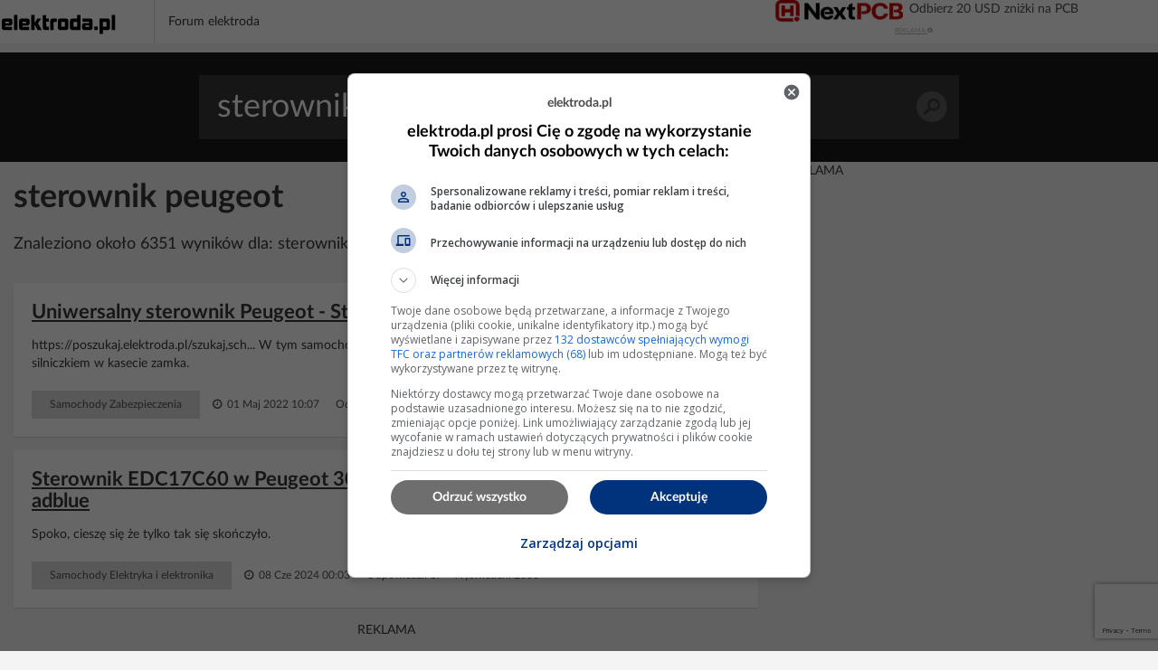

--- FILE ---
content_type: text/html; charset=UTF-8
request_url: https://poszukaj.elektroda.pl/szukaj,sterownik-peugeot.html
body_size: 11594
content:
<!DOCTYPE html>
<html lang="pl">
<head>
<meta http-equiv="Content-Type" content="text/html; charset=UTF-8">
<meta name="msvalidate.01" content="2547A1A4A711FC11C26A686D71F7882B" />
<meta charset="UTF-8">
<meta name="viewport" content="width=device-width, initial-scale=1.0">
<meta http-equiv='content-language' content='pl-pl'>
<meta name="Robots" content="INDEX,FOLLOW" >
<meta name="referrer" content="always" />
<meta name="description" content="sterownik peugeot, Uniwersalny sterownik Peugeot - Sterownik zamka centralnego uniwersalny, Sterownik EDC17C60 w Peugeot 308 T9 2015 - problem z zapisem flasha adblue, Peugeot 307 2.0 HDI SID 801 - Sterownik nie przyjmuje telekodowania po wymianie" /><link rel="canonical" href="https://poszukaj.elektroda.pl/szukaj,sterownik-peugeot.html">
<title>Sterownik peugeot - tematy na elektroda.pl</title>

    <link rel="preconnect" href="https://static2.elektroda.pl">
    <link rel="preload" href="https://static2.elektroda.pl/fonts/fontawesome-webfont.woff2" as="font" type="font/woff2" crossorigin>
    <link rel="preload" href="https://static2.elektroda.pl/fonts/lato/Lato-Bold.woff2" as="font" type="font/woff2" crossorigin>

    <link rel="stylesheet" type="text/css" href="https://static2.elektroda.pl/poszukaj.css?v76" crossorigin>
    <link rel="sitemap" type="application/xml" title="Sitemap" href="sitemap/sitemap.xml">
        <script data-ad-client="ca-pub-7851664831175719" async src="https://pagead2.googlesyndication.com/pagead/js/adsbygoogle.js"></script>
    <script src="https://static2.elektroda.pl/js/poszukaj.js?v76" crossorigin></script>

    <script type='text/javascript'>
        function sendGAEvent(title, var1, var2){
            return gtag('event', title, { 'event_label': var1, 'event_category': var2 });
        }
    </script>

    <script async src='https://securepubads.g.doubleclick.net/tag/js/gpt.js'></script>

    <!-- Google Tag Manager -->
    <script>(function(w,d,s,l,i){w[l]=w[l]||[];w[l].push({'gtm.start':
                new Date().getTime(),event:'gtm.js'});var f=d.getElementsByTagName(s)[0],
                j=d.createElement(s),dl=l!='dataLayer'?'&l='+l:'';j.async=true;j.src=
                'https://www.googletagmanager.com/gtm.js?id='+i+dl;f.parentNode.insertBefore(j,f);
                })(window,document,'script','dataLayer','GTM-NMNZ3NH');</script>
    <!-- End Google Tag Manager -->

    <link rel="shortcut icon" href="https://poszukaj.elektroda.pl/favicon.ico">
    <link rel="icon" type="image/png" sizes="32x32" href="https://poszukaj.elektroda.pl/favicon-32x32.png">
    <link rel="icon" type="image/png" sizes="16x16" href="https://poszukaj.elektroda.pl/favicon-16x16.png">
    <link rel="icon" type="image/png" sizes="48x48" href="https://poszukaj.elektroda.pl/favicon-48x48.png">
    <link rel="icon" type="image/png" sizes="192x192" href="https://poszukaj.elektroda.pl/favicon-192x192.png">
    <link rel="apple-touch-icon" type="image/png" sizes="167x167" href="https://poszukaj.elektroda.pl/favicon-167x167.png">
    <link rel="apple-touch-icon" type="image/png" sizes="180x180" href="https://poszukaj.elektroda.pl/favicon-180x180.png">
</head>
<body>
<!-- Google Tag Manager (noscript) -->
<noscript><iframe src="https://www.googletagmanager.com/ns.html?id=GTM-NMNZ3NH" height="0" width="0" style="display:none;visibility:hidden"></iframe></noscript>
<!-- End Google Tag Manager (noscript) -->
<div class="topbar-wrap">
    <section class="sec-a">
        <div class="container2">
            <div class="row clearfix">
                <div class="top-lside">
                    <div class="main-logo">
                        <a href="https://www.elektroda.pl/rtvforum/index.php"><img src="https://static2.elektroda.pl/img/logo_elektroda_pl.svg" alt="Elektroda.pl" class="logo-svg" crossorigin/></a>
                    </div>
                    <div class="main-menu-wrap">
                        <ul class="the-list">
                            <li class="simple"><a href="https://www.elektroda.pl/rtvforum/index.php">Forum elektroda</a></li>
                        </ul>

                    </div>

                    <div class="top-rside top-rside-ad">


                        <div class="menuBarAdWrapper" style="position: relative;overflow: hidden;">
                            <div class="menuBarAdContainer">
                                <a href=" https://www.nextpcb.com?code=elektroda" onclick="sendGAEvent('NextPCB', 'Clk', 'poszukaj');" rel="nofollow noopener" target="_blank" class="Dk7mE5nEs4yj" title="Zdobądź darmowe prototypy PCBA">
                                    <img class="menuBarAdLogo" src="https://static2.elektroda.pl//img/nextPCBblack.png" alt="NextPCB" width="141" height="26" crossorigin>
                                    <div class="hidden-small title-swicher-wrapper long">
                                        <span class="title-swicher-one">Zdobądź darmowe prototypy PCBA</span>
                                        <span class="title-swicher-two">Odbierz 20 USD zniżki na PCB</span>
                                    </div>
                                </a>
                                <div class="caption poszukaj">
                                    <a href="https://www.elektroda.pl/rtvforum/n/dsa/6">REKLAMA <i class="fa fa-info-circle" aria-hidden="true"></i></a>
                                </div>
                                </div>
                            </div>
                    </div>
                </div>
            </div>
        </div>
    </section>
</div>
  <script>
      function matchHeight(){
          var saleItemHeight = 0;
          $.each($('.sale-items ul li:not(.hidden,.height)'), function( ) {
              saleItemHeight = (saleItemHeight < $(this).height()) ? $(this).height() : saleItemHeight;
          });
          saleItemHeight +=30;
          $('.sale-items ul li:not(.hidden,.height)').css("height", saleItemHeight).addClass('height');
          return;
      }
      $(window).on('load', function(){
          matchHeight();
          $(".sale-items .expand-sale-items").click(function(e){
              e.preventDefault();
              var items = $('.sale-items ul > li.hidden');
              if(items.length <= 3){
                  $(".sale-items .for-expand").remove();
              }
              items.slice(0,3).removeClass('hidden');
            //  $.fn.matchHeight._update();
              matchHeight();
          });
      });
  </script>


    <div class="content-wrap search-results">

        <section class="head-search">
            <form class="search-frm-wrap" action="https://www.elektroda.pl/rtvforum/find.php">
                <input type="text" placeholder="Szukaj" value="sterownik peugeot" name="q">
                <button>Szukaj</button>
            </form>
        </section>

        <div class="container">
            <section class="row">
                <div class="the-content  col-md-8">

                    <h1>sterownik peugeot</h1>
                    <script src="https://www.google.com/recaptcha/api.js"></script>
                    <script src="https://poszukaj.elektroda.pl/js/ai-reply.js?v3"></script>

                    <div class="results-for col-a col-xs-12 col-sm-9 col-md-9">
                        Znaleziono około 6351 wyników dla: sterownik peugeot
                    </div>

                    <div class="col-b col-xs-12 col-sm-3 col-md-3">
                        <a href="https://www.elektroda.pl/rtvforum/posting.php?mode=newtopic&f=51" class="bttn" rel="nofollow">Zadaj Pytanie na forum</a>
                    </div>
                    <div class="the-list-results">
                        <ul class="results-list">


                        <li>
                            <h2><a href="https://www.elektroda.pl/rtvforum/topic3871882.html#19880336">Uniwersalny sterownik Peugeot - Sterownik zamka centralnego uniwersalny</a></h2>
                            <p>https://poszukaj.elektroda.pl/szukaj,sch... W tym samochodzie nie sterujesz impulsami na zamknij/otwórz, tylko bezpośrednio silniczkiem w kasecie zamka.</p>
                            <div class="bottom-detail clearfix">

                                <span class="tags">Samochody Zabezpieczenia</span>
                                <span class="time">&nbsp;<i class="fa fa-clock-o" aria-hidden="true"></i> 01 Maj 2022 10:07</span>
                                <span class="status">Odpowiedzi: 7 &nbsp;&nbsp; Wyświetleń: 2322</span>
                            </div>
                        </li>







                        <li>
                            <h2><a href="https://www.elektroda.pl/rtvforum/topic4057398.html#21103309">Sterownik EDC17C60 w Peugeot 308 T9 2015 - problem z zapisem flasha adblue</a></h2>
                            <p>Spoko, cieszę się że tylko tak się skończyło.</p>
                            <div class="bottom-detail clearfix">

                                <span class="tags">Samochody Elektryka i elektronika</span>
                                <span class="time">&nbsp;<i class="fa fa-clock-o" aria-hidden="true"></i> 08 Cze 2024 00:03</span>
                                <span class="status">Odpowiedzi: 17 &nbsp;&nbsp; Wyświetleń: 2868</span>
                            </div>
                        </li>


                            <li class="addon">
                                <div>
                                    <div class="top-box-caption active">REKLAMA</div>
                                    <script async src="https://pagead2.googlesyndication.com/pagead/js/adsbygoogle.js"></script>
                                    <!-- elektroda-poszukaj-new-results -->
                                    <ins class="adsbygoogle"
                                         style="display:block"
                                         data-ad-client="ca-pub-7851664831175719"
                                         data-ad-slot="4729655584"
                                         data-ad-format="auto"
                                         data-full-width-responsive="true"></ins>
                                    <script>
                                        (adsbygoogle = window.adsbygoogle || []).push({

                                        });
                                    </script>
                                </div>
                            </li>

                            <li style="background-color: #dff0fd">
                                <h2>Nie znalazłeś odpowiedzi? Zadaj pytanie Sztucznej Inteligencji</h2>
                                    <form class="search-from-wrap inline-block" id="ai-form">
                                        <div class="col-a col-xs-12 col-sm-12 col-md-12 no-padd">
                                            <textarea type="text" placeholder="Wpisz tutaj pytanie dla Sztucznej Inteligencji."  name="question" class="form-control"></textarea>
                                        </div>
                                        <div class="col-a col-xs-12 col-sm-12 col-md-12 ai-agreements no-padd">
                                            <p><input type="checkbox" required id="agreeIA">
                                                <label for="agreeIA"  class="agreements"> <span class="red star">*</span>
                                                    Zgadzam się na wysłanie pytania do firm OpenAI, Anthropic PBC, Perplexity AI, Inc., Kagi Inc., Google LLC - właścicieli modeli
                                                    językowych celem przygotowania najlepszej odpowiedzi. Firmy mogą monitorować i
                                                    zapisywać informacje wprowadzane do formularza.</label>
                                            </p>
                                            <p><input type="checkbox" required id="agreeGlobal">
                                                <label for="agreeGlobal"  class="agreements"> <span class="red star">*</span>
                                                    Zgadzam się na publiczne wyświetlanie mojego pytania i odpowiedzi. Pytanie i odpowiedź będzie publiczna
                                                    dostępna dla wszystkich osób. Proces może potrwać kilka minut. Po zakończeniu procesu nastąpi przekierowanie na stronę z odpowiedzią.</label>
                                            </p>
                                        </div>
                                        <div class="col-a col-xs-12 col-sm-12 col-md-12 no-padd">
                                            <input type="hidden" name="q" value="sterownik peugeot">
                                            <button class="g-recaptcha bttn"
                                                    id="submitAiForm"
                                                    data-sitekey="6Ldi764pAAAAALSXcyFtiqOSepQHWy_3I-6VqFA3"
                                                    data-callback='submitAiForm'
                                                    data-action='submit'>Zadaj pytanie Sztucznej inteligencji
                                            </button>
                                            <i class="fa fa-spinner fa-spin hide " id="submitAiFormSpinner"></i><span id="waitingText" class="hide"> Czekaj (2min)...</span>
                                        </div>
                                        <input type="hidden" name="taskId" value="6947dfa56e2cc">
                                    </form>
                            </li>




                        <li>
                            <h2><a href="https://www.elektroda.pl/rtvforum/topic4071476.html#21197935">Peugeot 307 2.0 HDI SID 801 - Sterownik nie przyjmuje telekodowania po wymianie</a></h2>
                            <p>Wtryski zakodowales i vin?</p>
                            <div class="bottom-detail clearfix">

                                <span class="tags">Samochody Elektryka i elektronika</span>
                                <span class="time">&nbsp;<i class="fa fa-clock-o" aria-hidden="true"></i> 21 Sie 2024 17:24</span>
                                <span class="status">Odpowiedzi: 3 &nbsp;&nbsp; Wyświetleń: 387</span>
                            </div>
                        </li>







                        <li>
                            <h2><a href="https://www.elektroda.pl/rtvforum/topic3985720.html#20629706">Peugeot 206+1.1benz.HFX 2009 sterownik silnika martwy</a></h2>
                            <p>https://manual.ecu-service.info/MULTI_CA...</p>
                            <div class="bottom-detail clearfix">

                                <span class="tags">Samochody Elektryka i elektronika</span>
                                <span class="time">&nbsp;<i class="fa fa-clock-o" aria-hidden="true"></i> 26 Cze 2023 17:03</span>
                                <span class="status">Odpowiedzi: 2 &nbsp;&nbsp; Wyświetleń: 579</span>
                            </div>
                        </li>







                        <li>
                            <h2><a href="https://www.elektroda.pl/rtvforum/topic3984456.html#20621921">Peugeot 407 2.0 uniwersalny sterownik zamka centralnego i domykanie szyb, economy mode</a></h2>
                            <p>Czasami nie ma sensu poprawiać sztabu inżynierów dokładnie , czy jedna osoba pokona ten sztab ?, lecz czy Eco Mode da się wyłączyć w całości, nie da się edytować w sensie, że wyłączy to czy tamto Hm, tak sobie pomyślałem, zrobić odczyt gdy economy nie jest aktywne a powtórny odczyt gdy się uaktywni wtedy coś się zmieni , pozostaje pytanie jak to zmienić...</p>
                            <div class="bottom-detail clearfix">

                                <span class="tags">Samochody Zabezpieczenia</span>
                                <span class="time">&nbsp;<i class="fa fa-clock-o" aria-hidden="true"></i> 23 Cze 2023 08:07</span>
                                <span class="status">Odpowiedzi: 15 &nbsp;&nbsp; Wyświetleń: 2358</span>
                            </div>
                        </li>


                            <li class="addon">
                                <div>
                                    <div class="top-box-caption active">REKLAMA</div>
                                    <script async src="https://pagead2.googlesyndication.com/pagead/js/adsbygoogle.js"></script>
                                    <!-- elektroda-poszukaj-new-results -->
                                    <ins class="adsbygoogle"
                                         style="display:block"
                                         data-ad-client="ca-pub-7851664831175719"
                                         data-ad-slot="4729655584"
                                         data-ad-format="auto"
                                         data-full-width-responsive="true"></ins>
                                    <script>
                                        (adsbygoogle = window.adsbygoogle || []).push({

                                        });
                                    </script>
                                </div>
                            </li>





                        <li>
                            <h2><a href="https://www.elektroda.pl/rtvforum/topic2200297.html#10461959">406 Peugeot BSI - niefabryczny sterownik zamka centralnego</a></h2>
                            <p>Dzis taka 406 robiłem i tez był troszeczke problem ze sterowaniem ale patent na to był ;-) tak jak masz na zdjeicu wtyczke od kasety i liczac od dołu to przewód 3-kremowy i 5-zółty sa to zasilania kasety odłaczyłem zasilanie kasety org.a podłaczyłem<b> sterownik</b> który wysterowuje +12V podczas zamkniecia/otwarcia na 1sek.Sterownie z pilota działa i sterowanie...</p>
                            <div class="bottom-detail clearfix">

                                <span class="tags">Samochody Elektryka i elektronika</span>
                                <span class="time">&nbsp;<i class="fa fa-clock-o" aria-hidden="true"></i> 30 Sty 2012 22:54</span>
                                <span class="status">Odpowiedzi: 20 &nbsp;&nbsp; Wyświetleń: 16764</span>
                            </div>
                        </li>


                            <li class="addon">
                                <div>
                                    <div class="top-box-caption active">REKLAMA</div>
                                    <script async src="https://pagead2.googlesyndication.com/pagead/js/adsbygoogle.js"></script>
                                    <!-- elektroda-poszukaj-new-results -->
                                    <ins class="adsbygoogle"
                                         style="display:block"
                                         data-ad-client="ca-pub-7851664831175719"
                                         data-ad-slot="4729655584"
                                         data-ad-format="auto"
                                         data-full-width-responsive="true"></ins>
                                    <script>
                                        (adsbygoogle = window.adsbygoogle || []).push({

                                        });
                                    </script>
                                </div>
                            </li>





                        <li>
                            <h2><a href="https://www.elektroda.pl/rtvforum/topic3631131.html#18276988">PEUGEOT 208 e-hdi sterownik edc17c60 brak ładowania,brak komunikacji ECU</a></h2>
                            <p>Włącz wszystkie odbiorniki w samochodzie i sprawdź jakie jest wtedy ładowanie.</p>
                            <div class="bottom-detail clearfix">

                                <span class="tags">Samochody Początkujący</span>
                                <span class="time">&nbsp;<i class="fa fa-clock-o" aria-hidden="true"></i> 14 Lis 2019 10:15</span>
                                <span class="status">Odpowiedzi: 10 &nbsp;&nbsp; Wyświetleń: 4095</span>
                            </div>
                        </li>







                        <li>
                            <h2><a href="https://www.elektroda.pl/rtvforum/topic1414558.html#6954898">Centralny zamek Peugeot 405 GL - czy potrzebny sterownik do montażu?</a></h2>
                            <p>Mostkować , ale z czuciem :-) Tutaj masz schemat centralnego zamka<b> peugeota</b> 405, co prawda GLX, roczniki 93-95, ale powinno byc tak samo. Schemat do starszych 405 mam tylko w mało czytelnej formie.</p>
                            <div class="bottom-detail clearfix">

                                <span class="tags">Samochody Elektryka i elektronika</span>
                                <span class="time">&nbsp;<i class="fa fa-clock-o" aria-hidden="true"></i> 29 Sie 2009 19:16</span>
                                <span class="status">Odpowiedzi: 6 &nbsp;&nbsp; Wyświetleń: 4864</span>
                            </div>
                        </li>







                        <li>
                            <h2><a href="https://www.elektroda.pl/rtvforum/topic3517042.html#17547105">Peugeot 306 2000r - jak podłączyć radiowy sterownik centralnego zamka na pilota</a></h2>
                            <p>dwie masy pomarańczowy i fioletowy w boczku kierowcy- wiązka drzwiowa a tu masz podobny temat https://www.elektroda.pl/rtvforum/topic6...</p>
                            <div class="bottom-detail clearfix">

                                <span class="tags">Samochody Elektryka i elektronika</span>
                                <span class="time">&nbsp;<i class="fa fa-clock-o" aria-hidden="true"></i> 08 Kwi 2019 17:06</span>
                                <span class="status">Odpowiedzi: 11 &nbsp;&nbsp; Wyświetleń: 1839</span>
                            </div>
                        </li>







                        <li>
                            <h2><a href="https://www.elektroda.pl/rtvforum/topic2102683.html#9990880">Peugeot 307 SW 2005 - Czy sterownik ABS z innym numerem jest kompatybilny?</a></h2>
                            <p>Szukaj<b> sterownika</b> o właściwych numerach.W 2005 w 307 weszło full can.</p>
                            <div class="bottom-detail clearfix">

                                <span class="tags">Samochody Elektryka i elektronika</span>
                                <span class="time">&nbsp;<i class="fa fa-clock-o" aria-hidden="true"></i> 04 Paź 2011 11:34</span>
                                <span class="status">Odpowiedzi: 3 &nbsp;&nbsp; Wyświetleń: 3767</span>
                            </div>
                        </li>


                            <li class="addon">
                                <div>
                                    <div class="top-box-caption active">REKLAMA</div>
                                    <script async src="https://pagead2.googlesyndication.com/pagead/js/adsbygoogle.js"></script>
                                    <!-- elektroda-poszukaj-new-results -->
                                    <ins class="adsbygoogle"
                                         style="display:block"
                                         data-ad-client="ca-pub-7851664831175719"
                                         data-ad-slot="4729655584"
                                         data-ad-format="auto"
                                         data-full-width-responsive="true"></ins>
                                    <script>
                                        (adsbygoogle = window.adsbygoogle || []).push({

                                        });
                                    </script>
                                </div>
                            </li>





                        <li>
                            <h2><a href="https://www.elektroda.pl/rtvforum/topic3433204.html#17046400">Peugeot 406 2.2 benzyna 2002r - Sterownik centralnego zamka.</a></h2>
                            <p>W centralnej elektronice BSI.</p>
                            <div class="bottom-detail clearfix">

                                <span class="tags">Samochody Elektryka i elektronika</span>
                                <span class="time">&nbsp;<i class="fa fa-clock-o" aria-hidden="true"></i> 18 Lut 2018 18:16</span>
                                <span class="status">Odpowiedzi: 1 &nbsp;&nbsp; Wyświetleń: 519</span>
                            </div>
                        </li>







                        <li>
                            <h2><a href="https://www.elektroda.pl/rtvforum/topic2162819.html#10264158">Jak podłączyć sterownik Carprotect BX20 do siłowników w Peugeot 306?</a></h2>
                            <p>Bez dodatkowego<b> sterownika</b> nie da rady.</p>
                            <div class="bottom-detail clearfix">

                                <span class="tags">Samochody Zabezpieczenia</span>
                                <span class="time">&nbsp;<i class="fa fa-clock-o" aria-hidden="true"></i> 15 Gru 2011 20:34</span>
                                <span class="status">Odpowiedzi: 3 &nbsp;&nbsp; Wyświetleń: 2220</span>
                            </div>
                        </li>







                        <li>
                            <h2><a href="https://www.elektroda.pl/rtvforum/topic3511329.html#17512439">Peugeot 406 1.8 116 - Pinout czujnika TPS OEM 9642473280, sterownik Sagem 2000</a></h2>
                            <p>Ze schematu wynika że zasada działania jak w potencjometrze, 1- masa 2- sygnał 3- zasilanie. Do zweryfikowania multimetrem.</p>
                            <div class="bottom-detail clearfix">

                                <span class="tags">Samochody Elektryka i elektronika</span>
                                <span class="time">&nbsp;<i class="fa fa-clock-o" aria-hidden="true"></i> 30 Paź 2018 13:38</span>
                                <span class="status">Odpowiedzi: 3 &nbsp;&nbsp; Wyświetleń: 528</span>
                            </div>
                        </li>







                        <li>
                            <h2><a href="https://www.elektroda.pl/rtvforum/topic2720123.html#13109090">Peugeot 306 1.4 KFX 1996 - Brak zasilania wtryskiwaczy i pompy, sterownik IAW 1AP.40?</a></h2>
                            <p>Poszło na pw</p>
                            <div class="bottom-detail clearfix">

                                <span class="tags">Samochody Elektryka i elektronika</span>
                                <span class="time">&nbsp;<i class="fa fa-clock-o" aria-hidden="true"></i> 03 Sty 2014 18:00</span>
                                <span class="status">Odpowiedzi: 18 &nbsp;&nbsp; Wyświetleń: 3810</span>
                            </div>
                        </li>







                        <li>
                            <h2><a href="https://www.elektroda.pl/rtvforum/topic3455529.html#17182808">Peugeot 206 - montaz sterownika centralnego zamka</a></h2>
                            <p>Potrzebujesz<b> sterownik</b> , który ma wyprowadzone wyjścia styków roboczych przekaźników. Jeżeli Twój<b> sterownik</b> ma dwa wyjścia sterujące impulsami "masy", to konieczne są dwa dodatkowe przekaźniki. Zamykasz podając masę przez styk NO a otwierasz przecinając przewód stykami NC.</p>
                            <div class="bottom-detail clearfix">

                                <span class="tags">Samochody Zabezpieczenia</span>
                                <span class="time">&nbsp;<i class="fa fa-clock-o" aria-hidden="true"></i> 10 Lut 2025 17:50</span>
                                <span class="status">Odpowiedzi: 8 &nbsp;&nbsp; Wyświetleń: 12795</span>
                            </div>
                        </li>







                        <li>
                            <h2><a href="https://www.elektroda.pl/rtvforum/topic3980075.html#21037472">Brak wspomagania w Peugeot 207: napięcie 0V, 0A, błąd P0606, BSI czy sterownik pompy?</a></h2>
                            <p>Udało się rozwiązać problem?</p>
                            <div class="bottom-detail clearfix">

                                <span class="tags">Samochody Początkujący</span>
                                <span class="time">&nbsp;<i class="fa fa-clock-o" aria-hidden="true"></i> 17 Sty 2025 14:36</span>
                                <span class="status">Odpowiedzi: 7 &nbsp;&nbsp; Wyświetleń: 8064</span>
                            </div>
                        </li>







                        <li>
                            <h2><a href="https://www.elektroda.pl/rtvforum/topic4101674.html#21417198">Peugeot 308 1.6 2010 - Wentylator działa ciągle mimo prawidłowej temp. silnika</a></h2>
                            <p>Ciśnienie jakie mierzy ten czujnik typ normalne ciśnienie bezwzględne. Na zapłonie ma być 1000mbar bo silnik nie pracuje jest atmosferyczne. Po odpaleniu ma być około 350mbar. Jak nie jest, to<b> sterownik</b> wali takim błędem. I koniec 😀 Tam jest mev17 lub med17, zdarzały się awarie tych<b> sterowników</b>.</p>
                            <div class="bottom-detail clearfix">

                                <span class="tags">Samochody Elektryka i elektronika</span>
                                <span class="time">&nbsp;<i class="fa fa-clock-o" aria-hidden="true"></i> 10 Lut 2025 20:54</span>
                                <span class="status">Odpowiedzi: 14 &nbsp;&nbsp; Wyświetleń: 2268</span>
                            </div>
                        </li>







                        <li>
                            <h2><a href="https://www.elektroda.pl/rtvforum/topic3419689.html#16961216">Peugeot 307 - Schemat sterownika ECU Bosch ME 7.4.4</a></h2>
                            <p>W załączniku schematy. 1320 to<b> sterownik</b> silnika ECU. 1262 to przepustnica. 1261 to pedał gazu. Tam czasem pękało połączenie miedzy płytką potencjometru a gniazdem przepustnicy - połączenie za pomocą aluminiowych drucików.</p>
                            <div class="bottom-detail clearfix">

                                <span class="tags">Samochody Elektryka i elektronika</span>
                                <span class="time">&nbsp;<i class="fa fa-clock-o" aria-hidden="true"></i> 27 Lis 2023 11:09</span>
                                <span class="status">Odpowiedzi: 2 &nbsp;&nbsp; Wyświetleń: 3777</span>
                            </div>
                        </li>







                        <li>
                            <h2><a href="https://www.elektroda.pl/rtvforum/topic4075517.html#21227032">Peugeot 508 Hybrid4 2013 - Jak zaprogramować używany sterownik HCU?</a></h2>
                            <p>nie ma oryginalnego<b> sterownika</b></p>
                            <div class="bottom-detail clearfix">

                                <span class="tags">Samochody Elektryka i elektronika</span>
                                <span class="time">&nbsp;<i class="fa fa-clock-o" aria-hidden="true"></i> 03 Gru 2025 08:08</span>
                                <span class="status">Odpowiedzi: 4 &nbsp;&nbsp; Wyświetleń: 396</span>
                            </div>
                        </li>







                        <li>
                            <h2><a href="https://www.elektroda.pl/rtvforum/topic3119768.html#15174145">Peugeot 607 2001 - Schemat bezpieczników i sterownika ABS/ESP</a></h2>
                            <p>Sprawdź zasilania na wtyczce do pompy ABS, są 4 grubsze piny na dwóch ma być stały plus a na dwóch kolejnych masa, potem załącz zapłon i ma być 1 pin cienki gdzie jest na nim plus po zapłonie, jak zasilania są to wygląda na uszkodzony<b> sterownik</b> pompy, zapnij wtyczkę i poruszaj nią na załączonym zapłonie, jak będzie wydawać dźwięki to znaczy że jest...</p>
                            <div class="bottom-detail clearfix">

                                <span class="tags">Samochody Elektryka i elektronika</span>
                                <span class="time">&nbsp;<i class="fa fa-clock-o" aria-hidden="true"></i> 30 Lis 2015 20:46</span>
                                <span class="status">Odpowiedzi: 3 &nbsp;&nbsp; Wyświetleń: 5619</span>
                            </div>
                        </li>







                        <li>
                            <h2><a href="https://www.elektroda.pl/rtvforum/topic3358047.html#16589810">peugeot 307 1,6 16v 2002r - przepala bezpiecznik kalkulator wtrysku</a></h2>
                            <p>Załóż dodatkowy bezpiecznik o mniejszym amperarzu bezpośrednio przed<b> sterownik</b> wtedy będziesz miał pewność czy zwarcie jest wewnątrz<b> sterownika</b>.</p>
                            <div class="bottom-detail clearfix">

                                <span class="tags">Samochody Początkujący</span>
                                <span class="time">&nbsp;<i class="fa fa-clock-o" aria-hidden="true"></i> 05 Lut 2020 15:51</span>
                                <span class="status">Odpowiedzi: 17 &nbsp;&nbsp; Wyświetleń: 21468</span>
                            </div>
                        </li>







                        <li>
                            <h2><a href="https://www.elektroda.pl/rtvforum/topic4084671.html#21289819">Peugeot 207 1.6 VTi 120 KM - zablokowany kalkulator silnika, brak iskry, co robić?</a></h2>
                            <p>Mogę ogarnac ten<b> sterownik</b> wysyłki lub krakow</p>
                            <div class="bottom-detail clearfix">

                                <span class="tags">Samochody Elektryka i elektronika</span>
                                <span class="time">&nbsp;<i class="fa fa-clock-o" aria-hidden="true"></i> 28 Gru 2024 21:24</span>
                                <span class="status">Odpowiedzi: 23 &nbsp;&nbsp; Wyświetleń: 1698</span>
                            </div>
                        </li>







                        <li>
                            <h2><a href="https://www.elektroda.pl/rtvforum/topic4111775.html#21481333">Wentylator chłodnicy w Peugeot 3008 1.6 VTi 2013 - działanie po zgaszeniu silnika</a></h2>
                            <p>Znajdź inny tester i odczytaj<b> sterownik</b> silnika. Autocom Diagbox.</p>
                            <div class="bottom-detail clearfix">

                                <span class="tags">Samochody Początkujący</span>
                                <span class="time">&nbsp;<i class="fa fa-clock-o" aria-hidden="true"></i> 18 Kwi 2025 07:39</span>
                                <span class="status">Odpowiedzi: 11 &nbsp;&nbsp; Wyświetleń: 876</span>
                            </div>
                        </li>







                        <li>
                            <h2><a href="https://www.elektroda.pl/rtvforum/topic3772484.html#19216155">Peugeot - Błąd odczytu JTAG ECU Delphi DCM3,5 9666912580 - czy sterownik nadaje się do kosza?</a></h2>
                            <p>Trzeba spróbować czymś innym poczytać i potwierdzić czy<b> sterownik</b> żyje.</p>
                            <div class="bottom-detail clearfix">

                                <span class="tags">Samochody Elektryka i elektronika</span>
                                <span class="time">&nbsp;<i class="fa fa-clock-o" aria-hidden="true"></i> 23 Kwi 2025 06:36</span>
                                <span class="status">Odpowiedzi: 13 &nbsp;&nbsp; Wyświetleń: 2250</span>
                            </div>
                        </li>







                        <li>
                            <h2><a href="https://www.elektroda.pl/rtvforum/topic3132458.html#15249308">Peugeot 206 1.4 1998r - Brak iskry i napięcia na wtryskach, check engine świeci</a></h2>
                            <p>Raczej sam<b> sterownik</b> i kluczyk Ci nic nie pomoże. Chyba ze przerzucisz immo. Jezeli masz zasilanie na<b> sterowniku</b> a wywala Ci brak komunikacji to wymontuj<b> sterownik</b> i daj go komus kto to ogarnie .. Jaki symbol<b> sterownika</b> ?</p>
                            <div class="bottom-detail clearfix">

                                <span class="tags">Samochody Początkujący</span>
                                <span class="time">&nbsp;<i class="fa fa-clock-o" aria-hidden="true"></i> 18 Gru 2015 12:38</span>
                                <span class="status">Odpowiedzi: 22 &nbsp;&nbsp; Wyświetleń: 2136</span>
                            </div>
                        </li>







                        <li>
                            <h2><a href="https://www.elektroda.pl/rtvforum/topic4157837.html#21785396">Peugeot 407 2.0 HDI RHR 2007 – brak wspomagania, sterownik PS nie komunikuje się CAN</a></h2>
                            <p>Jaki kolor ma ten kabel gdzie podejrzewasz masę? Jeśli żółto zielony, to powinna być masa.</p>
                            <div class="bottom-detail clearfix">

                                <span class="tags">Samochody Elektryka i elektronika</span>
                                <span class="time">&nbsp;<i class="fa fa-clock-o" aria-hidden="true"></i> 20 Gru 2025 09:40</span>
                                <span class="status">Odpowiedzi: 1 &nbsp;&nbsp; Wyświetleń: 51</span>
                            </div>
                        </li>







                        <li>
                            <h2><a href="https://www.elektroda.pl/rtvforum/topic4126409.html#21580311">Lokalizacja modułu kamery night vision w Peugeot 508 II 2020 – gdzie go znaleźć?</a></h2>
                            <p><b> Sterownik</b> prawdopodobnie jest za schowkiem pasażera na słupku A</p>
                            <div class="bottom-detail clearfix">

                                <span class="tags">Samochody Początkujący</span>
                                <span class="time">&nbsp;<i class="fa fa-clock-o" aria-hidden="true"></i> 16 Cze 2025 16:41</span>
                                <span class="status">Odpowiedzi: 4 &nbsp;&nbsp; Wyświetleń: 408</span>
                            </div>
                        </li>







                        <li>
                            <h2><a href="https://www.elektroda.pl/rtvforum/topic3585207.html#20792321">Peugeot 508 - Bosch 1 397 220 614 - sterownik wycieraczek</a></h2>
                            <p>Cześć wszystkim,
Mam problem z wycieraczkami (jak powyżej) - chodzą cały czas. Po rozebraniu lewego było pełno wody, niestety osuszenie nic nie dało.
Czy ktoś z grupowiczów podjąłby się naprawy?
Pozdrawiam,</p>
                            <div class="bottom-detail clearfix">

                                <span class="tags">Samochody Elektryka i elektronika</span>
                                <span class="time">&nbsp;<i class="fa fa-clock-o" aria-hidden="true"></i> 29 Wrz 2024 07:52</span>
                                <span class="status">Odpowiedzi: 23 &nbsp;&nbsp; Wyświetleń: 18036</span>
                            </div>
                        </li>







                        <li>
                            <h2><a href="https://www.elektroda.pl/rtvforum/topic4052578.html#21071374">Peugeot 307 1.6: Uszkodzony sterownik po montażu gazu - wtrysk otwarty</a></h2>
                            <p>Jaki<b> sterownik</b>?</p>
                            <div class="bottom-detail clearfix">

                                <span class="tags">Samochody Elektryka i elektronika</span>
                                <span class="time">&nbsp;<i class="fa fa-clock-o" aria-hidden="true"></i> 06 Maj 2024 15:10</span>
                                <span class="status">Odpowiedzi: 11 &nbsp;&nbsp; Wyświetleń: 510</span>
                            </div>
                        </li>







                        <li>
                            <h2><a href="https://www.elektroda.pl/rtvforum/topic3368393.html#16643773">Peugeot 307 lift - Brak pierwszego biegu wentylatora chlodnicy</a></h2>
                            <p>Spoko a jaką temperaturę widzi<b> sterownik</b> silnika?</p>
                            <div class="bottom-detail clearfix">

                                <span class="tags">Samochody Elektryka i elektronika</span>
                                <span class="time">&nbsp;<i class="fa fa-clock-o" aria-hidden="true"></i> 24 Maj 2018 21:55</span>
                                <span class="status">Odpowiedzi: 18 &nbsp;&nbsp; Wyświetleń: 19386</span>
                            </div>
                        </li>







                        <li>
                            <h2><a href="https://www.elektroda.pl/rtvforum/topic2258378.html#10723354">Czujnik wentylatora i chłodnica Peugeot 206 1.1 benzyna 3 drz wersja bez klimy</a></h2>
                            <p>Wiatrak włącza<b> sterownik</b> silnika.</p>
                            <div class="bottom-detail clearfix">

                                <span class="tags">Samochody Początkujący</span>
                                <span class="time">&nbsp;<i class="fa fa-clock-o" aria-hidden="true"></i> 24 Kwi 2012 03:28</span>
                                <span class="status">Odpowiedzi: 28 &nbsp;&nbsp; Wyświetleń: 39759</span>
                            </div>
                        </li>







                        <li>
                            <h2><a href="https://www.elektroda.pl/rtvforum/topic2461860.html#11739902">Lokalizacja sterownika centralnego zamka w Peugeot 406 1.8 2000</a></h2>
                            <p>Do 1999<b> sterownik</b> za schowkiem Od 1999 w BSI Od 99-02 sterowanie w niebieskim złączu - otwórz i zamknij na 8pin, Po 2002 sterowanie w czarnym złączu - pin3 i pin4</p>
                            <div class="bottom-detail clearfix">

                                <span class="tags">Samochody Zabezpieczenia</span>
                                <span class="time">&nbsp;<i class="fa fa-clock-o" aria-hidden="true"></i> 04 Sty 2013 20:18</span>
                                <span class="status">Odpowiedzi: 3 &nbsp;&nbsp; Wyświetleń: 3711</span>
                            </div>
                        </li>







                        <li>
                            <h2><a href="https://www.elektroda.pl/rtvforum/topic3396001.html#16823649">PEUGEOT 307 SW - AirBag - Błąd poduszek powietrznych</a></h2>
                            <p>Wyczyść oryginalny<b> sterownik</b> albo dopisz nowy</p>
                            <div class="bottom-detail clearfix">

                                <span class="tags">Samochody Elektryka i elektronika</span>
                                <span class="time">&nbsp;<i class="fa fa-clock-o" aria-hidden="true"></i> 22 Lip 2021 05:07</span>
                                <span class="status">Odpowiedzi: 27 &nbsp;&nbsp; Wyświetleń: 34935</span>
                            </div>
                        </li>







                        <li>
                            <h2><a href="https://www.elektroda.pl/rtvforum/topic3771330.html#19208684">Peugeot 307 2.0 HDI 2003R - Przelutowanie pamięci 95160 z BSI dla immo po zmianie silnika</a></h2>
                            <p>Tak tego nie zrobisz bo zmienią się km klucze pin vin i cała resza trzeba wyczyścić<b> sterownik</b> silnika zmienić konfiguracje bsi i dopisać na nowo<b> sterownik</b> silnika .</p>
                            <div class="bottom-detail clearfix">

                                <span class="tags">Samochody Początkujący</span>
                                <span class="time">&nbsp;<i class="fa fa-clock-o" aria-hidden="true"></i> 25 Sty 2021 12:37</span>
                                <span class="status">Odpowiedzi: 5 &nbsp;&nbsp; Wyświetleń: 1137</span>
                            </div>
                        </li>







                        <li>
                            <h2><a href="https://www.elektroda.pl/rtvforum/topic3711931.html#18813000">Peugeot 407 1,6 HDI diesel - schemat kostki ABS opis pinów</a></h2>
                            <p>W załączniku schemat. Poniżej opis kodów do schematu. BSI1 - BSI 0004 - licznik PSF1 - BSM 7700 - czujnik kąta skrętu BCM2 - zespół prawego przełącznika wielofunkcyjnego BCM2 BB00 - akumulator 7804 - żyroskop - czujnik przeciążeń 7800 -<b> sterownik</b> ABS/ESP 4410 - czujnik hamulca ręcznego C001 - gniazdo diagnostyczne 2120 - czujnik pedału hamulca 7000...</p>
                            <div class="bottom-detail clearfix">

                                <span class="tags">Samochody Elektryka i elektronika</span>
                                <span class="time">&nbsp;<i class="fa fa-clock-o" aria-hidden="true"></i> 03 Sie 2025 20:06</span>
                                <span class="status">Odpowiedzi: 7 &nbsp;&nbsp; Wyświetleń: 4500</span>
                            </div>
                        </li>







                        <li>
                            <h2><a href="https://www.elektroda.pl/rtvforum/topic4157635.html#21785938">Schemat parktronika Peugeot 208 II – potrzebny schemat parktronik na 12 czujników</a></h2>
                            <p>Witam wszystkich. Czy może ktoś posiada schemat systemu parktronik do<b> Peugeota</b> 208 II? Sytuacja wygląda tak, że mam samochód po uszkodzeniu i oryginalnie miał 8 czujników. Kupiłem zderzaki kompletne z wiązkami i czujnikami, ale z 12 czujnikami, sześć z przodu i sześć z tyłu. Chciałbym przerobić, żeby działał na 12.<b> Sterownik</b> nie jest problemem, mam...</p>
                            <div class="bottom-detail clearfix">

                                <span class="tags">Samochody Szukam</span>
                                <span class="time">&nbsp;<i class="fa fa-clock-o" aria-hidden="true"></i> 20 Gru 2025 19:51</span>
                                <span class="status">Odpowiedzi: 2 &nbsp;&nbsp; Wyświetleń: 81</span>
                            </div>
                        </li>







                        <li>
                            <h2><a href="https://www.elektroda.pl/rtvforum/topic4129863.html#21605028">Peugeot Rifter – komunikat awarii układu oczyszczania spalin, co sprawdzić?</a></h2>
                            <p>Nic prostszego. Musisz wgrać oprogramowanie od identycznego<b> sterownika</b> i silnika który nie ma ad blue, wsad znajdziesz na ruskich stronach. Bardzo bardzo szkodliwa porada. Wgrywanie „czegoś” do<b> sterowników</b> EDC17 i to jeszcze z ruskich forów to proszenie się o wielotysięczne wydatki. I jeszcze jak ma to wgrać? Jeszcze EDC17C10 można po obd, ale EDC17C60...</p>
                            <div class="bottom-detail clearfix">

                                <span class="tags">Samochody Elektryka i elektronika</span>
                                <span class="time">&nbsp;<i class="fa fa-clock-o" aria-hidden="true"></i> 13 Lip 2025 17:32</span>
                                <span class="status">Odpowiedzi: 14 &nbsp;&nbsp; Wyświetleń: 774</span>
                            </div>
                        </li>







                        <li>
                            <h2><a href="https://www.elektroda.pl/rtvforum/topic2941682.html#14195411">Peugeot 206 - uniwersalny sterownik zamka centralnego.</a></h2>
                            <p>przetnij pomarańczowy to otworzy drzwi</p>
                            <div class="bottom-detail clearfix">

                                <span class="tags">Samochody Początkujący</span>
                                <span class="time">&nbsp;<i class="fa fa-clock-o" aria-hidden="true"></i> 20 Wrz 2017 18:08</span>
                                <span class="status">Odpowiedzi: 3 &nbsp;&nbsp; Wyświetleń: 11094</span>
                            </div>
                        </li>







                        <li>
                            <h2><a href="https://www.elektroda.pl/rtvforum/topic4045374.html#21022832">Komunikat Antipollution fault w Peugeot 307 1.4 - przyczyny?</a></h2>
                            <p>Bzdura, "Antipollution fault" dotyczy tylko i wyłącznie usterki wykrytej przez<b> sterownik</b> silnika dotyczącej emisji spalin, czyli błąd poprawnie odczyta każdy fejsik EOBD.</p>
                            <div class="bottom-detail clearfix">

                                <span class="tags">Samochody Początkujący</span>
                                <span class="time">&nbsp;<i class="fa fa-clock-o" aria-hidden="true"></i> 28 Mar 2024 12:51</span>
                                <span class="status">Odpowiedzi: 6 &nbsp;&nbsp; Wyświetleń: 1449</span>
                            </div>
                        </li>







                        <li>
                            <h2><a href="https://www.elektroda.pl/rtvforum/topic3696937.html#18716444">Peugeot 207 1.4 8v 54kW - Wymiana sterownika silnika.</a></h2>
                            <p>1 zdobyć pin od twojego auta , kupić używkę takie same numery zrobić na virgin i telekodować lexią 2 sposób klon 1:1 eeprom który pewnie siedzi w jakimś tricore bo to 2010 rok<b> sterownik</b> to pewnie bosch med 17 najlepiej udaj się do firmy chipującej zrobą ci klona 1:1 po benchu za 200zł bez otwierania ecu flexem albo trasdatą</p>
                            <div class="bottom-detail clearfix">

                                <span class="tags">Samochody Elektryka i elektronika</span>
                                <span class="time">&nbsp;<i class="fa fa-clock-o" aria-hidden="true"></i> 04 Gru 2020 05:37</span>
                                <span class="status">Odpowiedzi: 12 &nbsp;&nbsp; Wyświetleń: 9708</span>
                            </div>
                        </li>







                        <li>
                            <h2><a href="https://www.elektroda.pl/rtvforum/topic1574044.html#7678242">Peugeot 206 1.4 1999 - Brak połączenia KTS i problemy z iskrą oraz alarmem</a></h2>
                            <p>Sprawdż jeszcze wiązke do<b> sterownika</b> i przekażnik jeżeli wszystko ok to<b> sterownik</b> do rozblokowania</p>
                            <div class="bottom-detail clearfix">

                                <span class="tags">Samochody Elektryka i elektronika</span>
                                <span class="time">&nbsp;<i class="fa fa-clock-o" aria-hidden="true"></i> 14 Lut 2010 10:46</span>
                                <span class="status">Odpowiedzi: 11 &nbsp;&nbsp; Wyświetleń: 7313</span>
                            </div>
                        </li>







                        <li>
                            <h2><a href="https://www.elektroda.pl/rtvforum/topic3517592.html#17550472">Peugeot Partner 1.6 HDI2008 - Nie działa szyba kierowcy. Potrzebuję schematu.</a></h2>
                            <p>Koło BSI masz<b> sterownik</b> od szyb - 6030 wedle schematu, 9 pinowa, brązowa wtyczka - on odpowiada za sterowanie szybami. BSI tutaj jest tylko do zasilania i podświetlania przycisków. Opisy do schematów: 6001 - stycznik przedniego lewego podnośnika szyby 6002 - stycznik przedni prawego podnośnika szyb 6030 - moduł sekwencyjnego podnośnika szyby 6040 -...</p>
                            <div class="bottom-detail clearfix">

                                <span class="tags">Samochody Początkujący</span>
                                <span class="time">&nbsp;<i class="fa fa-clock-o" aria-hidden="true"></i> 16 Sty 2023 07:43</span>
                                <span class="status">Odpowiedzi: 8 &nbsp;&nbsp; Wyświetleń: 26493</span>
                            </div>
                        </li>







                        <li>
                            <h2><a href="https://www.elektroda.pl/rtvforum/topic4127050.html#21584513">Identyfikacja tranzystora TO-3P: Fairchild N346AB 75344G Oznaczenia</a></h2>
                            <p>(at)ElektrodaBot Urządzenie jest regulatorem prędkości wentylatora (znanym również jako "rezystor" w żargonie motoryzacyjnym) dla wentylatora kabiny w<b> Peugeot</b> 406 200X. Z analizy obwodu, w zależności od tego, czy jest to MOSFET czy BJT-IGBT: Pin 1 musi być bramką lub bazą, ponieważ jest podłączony do obwodu sterującego Pin 2 musi być drenem lub kolektorem,...</p>
                            <div class="bottom-detail clearfix">

                                <span class="tags">Elementy Elektroniczne - zamienniki i identyfikacja</span>
                                <span class="time">&nbsp;<i class="fa fa-clock-o" aria-hidden="true"></i> 20 Cze 2025 12:53</span>
                                <span class="status">Odpowiedzi: 11 &nbsp;&nbsp; Wyświetleń: 435</span>
                            </div>
                        </li>







                        <li>
                            <h2><a href="https://www.elektroda.pl/rtvforum/topic3993906.html#20687149">Peugeot 207 - brak załączenia wentylatora, bulgotanie płynu w zbiorniku wyrównawczym</a></h2>
                            <p>Ja bym sprawdził czy pompa wody ma wydajność. dwa - co załącza wentylator ? Czujnik na chłodnicy czy<b> sterownik</b> silnika. Jak nagrzewa się chłodnica w stosunku do silnika ? Czy chłodnica ma dobrą drożność ?</p>
                            <div class="bottom-detail clearfix">

                                <span class="tags">Samochody Mechanika</span>
                                <span class="time">&nbsp;<i class="fa fa-clock-o" aria-hidden="true"></i> 12 Lis 2023 21:57</span>
                                <span class="status">Odpowiedzi: 12 &nbsp;&nbsp; Wyświetleń: 1086</span>
                            </div>
                        </li>







                        <li>
                            <h2><a href="https://www.elektroda.pl/rtvforum/topic1633646.html#7930911">Jak blokuje immo w peugeot partner HDi ?Sterownik BOSCH .</a></h2>
                            <p>jakbyś miał uszkodzone immo to by wogóle nie odpalił a<b> sterownik</b> miał byś zablokowany.takze problem pewnie leżał gdzie indziej-instalacja. Pzdr.</p>
                            <div class="bottom-detail clearfix">

                                <span class="tags">Samochody Elektryka i elektronika</span>
                                <span class="time">&nbsp;<i class="fa fa-clock-o" aria-hidden="true"></i> 08 Kwi 2010 12:50</span>
                                <span class="status">Odpowiedzi: 4 &nbsp;&nbsp; Wyświetleń: 6899</span>
                            </div>
                        </li>







                        <li>
                            <h2><a href="https://www.elektroda.pl/rtvforum/topic3354391.html#16567515">Peugeot 307 2.0 16V 136KM - Zasilanie ECU - gaśnie, szarpie itd.</a></h2>
                            <p>Faktycznie sprawdziłem w programie, immo znajduje się w flashu.Pomyliłem z Fiatem.Przelutowanie załatwi sprawę pod warunkiem że<b> sterownik</b> będzie identyczny.</p>
                            <div class="bottom-detail clearfix">

                                <span class="tags">Samochody Elektryka i elektronika</span>
                                <span class="time">&nbsp;<i class="fa fa-clock-o" aria-hidden="true"></i> 05 Lip 2017 21:27</span>
                                <span class="status">Odpowiedzi: 12 &nbsp;&nbsp; Wyświetleń: 4824</span>
                            </div>
                        </li>







                        <li>
                            <h2><a href="https://www.elektroda.pl/rtvforum/topic2111539.html#10032819">Peugeot 206 1.4 benzyna - który numer sterownika Bosch jest kluczowy?</a></h2>
                            <p>Witam Obojętnie którym numerem będziesz szukał to znajdziesz to samo. http://www.stanclik-auto.pl/sklep//index... Wątpię (88 % nie będzie działało 12% może zadziała) żeby<b> sterownik</b> o podobnym numerze zadziałał.</p>
                            <div class="bottom-detail clearfix">

                                <span class="tags">Samochody Początkujący</span>
                                <span class="time">&nbsp;<i class="fa fa-clock-o" aria-hidden="true"></i> 16 Paź 2011 12:52</span>
                                <span class="status">Odpowiedzi: 4 &nbsp;&nbsp; Wyświetleń: 1201</span>
                            </div>
                        </li>







                        <li>
                            <h2><a href="https://www.elektroda.pl/rtvforum/topic2236047.html#12301297">Sterownik pompy wspomagania Peugeot 307 (Danfoss) - brak kilku elementów</a></h2>
                            <p>Ja<b> sterownik</b> w stanie jak na zdjęciu otrzymałem od zaprzyjaźnionego mechanika samochodowego. Nie wiem jak on to wyciągnął.</p>
                            <div class="bottom-detail clearfix">

                                <span class="tags">Samochody Elektryka i elektronika</span>
                                <span class="time">&nbsp;<i class="fa fa-clock-o" aria-hidden="true"></i> 13 Maj 2013 07:12</span>
                                <span class="status">Odpowiedzi: 2 &nbsp;&nbsp; Wyświetleń: 13807</span>
                            </div>
                        </li>







                        <li>
                            <h2><a href="https://www.elektroda.pl/rtvforum/topic3234711.html#18230040">Peugeot 207 - Uniwersalny sterownik zamka centralnego - podłączenie</a></h2>
                            <p>Witam, wiem że to stary temat ale żeby nie zakładać nowego to chciał bym się pod niego podłączyć, pomóżcie proszę i podpowiedzcie pod którą wtyczkę i które przewody przy bsi wpiąć się że sterowaniem centralnego zamka, jest to<b> Peugeot</b> 207 sw z 2009 roku silnik 1.6 hdi. Do<b> sterownika</b> dostałem opis gdzie co i jak podłączyć ale kolory wiązki które idą do...</p>
                            <div class="bottom-detail clearfix">

                                <span class="tags">Samochody Początkujący</span>
                                <span class="time">&nbsp;<i class="fa fa-clock-o" aria-hidden="true"></i> 20 Paź 2019 19:08</span>
                                <span class="status">Odpowiedzi: 10 &nbsp;&nbsp; Wyświetleń: 10008</span>
                            </div>
                        </li>







                        <li>
                            <h2><a href="https://www.elektroda.pl/rtvforum/topic3895378.html#20031918">Peugeot 508 1.6 eHDI 2012r: Brak paliwa w rurkach, gaśnie po podani samostartu</a></h2>
                            <p><b> Sterownik</b> SRS zablokował możliwość uruchomienia silnika, kiedyś taką rolę pełnił wyłącznik bezwładnościowy</p>
                            <div class="bottom-detail clearfix">

                                <span class="tags">Samochody Początkujący</span>
                                <span class="time">&nbsp;<i class="fa fa-clock-o" aria-hidden="true"></i> 28 Maj 2022 10:34</span>
                                <span class="status">Odpowiedzi: 4 &nbsp;&nbsp; Wyświetleń: 1005</span>
                            </div>
                        </li>







                    </ul>
                    </div>

                    <div class="msc-box">
                        <h3>Podobne wyszukiwania:</h3>
                        <p>
                            <a href="szukaj,peugeot-sterownik.html">peugeot sterownik</a>
                            <a href="szukaj,peugeot-sterownik-blokuje.html">peugeot sterownik blokuje</a>
                            <a href="szukaj,sterownik-lusterek-peugeot.html">sterownik lusterek peugeot</a>
                        </p>
                        <h3>Popularne wyszukiwania:</h3>
                        <p>
                            <a href="szukaj,helikopter-łopaty.html">helikopter łopaty</a>
                            <a href="szukaj,dobór-transformator.html">dobór transformator</a>
                            <a href="szukaj,tablet-lenovo-ładować.html">tablet lenovo ładować</a>
                        </p>
                        <h3>Ostatnio szukane:</h3>
                        <p>
                            <a href="szukaj,ciężko-odpala-dłuższym-postoju.html">ciężko odpala dłuższym postoju</a>
                            <a href="szukaj,ciężko-odpala-dłuższym-postoju.html">ciężko odpala dłuższym postoju</a>
                        </p>
                        <h3>Poradniki:</h3>
                        <p>
                            <a href="qa,blad-b203-drukarka-canon.html">Błąd B203 w drukarkach Canon - przyczyny i rozwiązania</a>
                            <a href="qa,brother-dcp-7045n-wlaczenie-usterki-zasilania.html">Brother DCP-7045N – jak włączyć, lokalizacja przycisku zasilania, typowe usterki zasilania</a>
                        </p>
                    </div>
                </div>

                <div class="right-ads col-md-4 hidden-xs hidden-sm">
                    <div>
                        <div class="top-box-caption active">REKLAMA</div>
                        <div class="boombox-content text-left ti"  style="position: relative;">
                            <script async src="https://pagead2.googlesyndication.com/pagead/js/adsbygoogle.js"></script>
                            <ins class="adsbygoogle"
                                 style="display:inline-block;width:300px;height:600px"
                                 data-ad-client="ca-pub-7851664831175719"
                                 data-ad-slot="8711346789"></ins>
                            <script>
                                (adsbygoogle = window.adsbygoogle || []).push({

                                });
                            </script>
                        </div>
                    </div>
                </div>

            </section>
        </div>
    </div>


<div class="footer-search-results-wrap">
<div class=" container">
    <div class="col-md-8 ">
        <ul>
            <li><a href="https://www.elektroda.pl/rtvforum/contact.php" class="nav" rel="nofollow">Administrator</a></li>
            <li><a href="https://www.elektroda.pl/rtvforum/staff.php" class="nav" rel="nofollow">Moderatorzy</a></li>
            <li><a href="https://www.elektroda.pl/rtvforum/faq.php#regulamin_forum" class="nav" rel="nofollow">Regulamin forum</a></li>
            <li><a href="https://www.elektroda.pl/rtvforum/faq.php#regulamin_ogolny" class="nav" rel="nofollow">Regulamin ogólny</a></li>
            <li><a href="https://www.elektroda.pl/rtvforum/faq.php#ciasteczka" class="nav" rel="nofollow">Strona używa cookies - informacje</a></li>
            <li><a href="map.html">Sitemap</a></li>
            <li><a href="https://www.elektroda.pl/rtvforum/contact.php" class="nav" rel="nofollow">Kontakt</a></li>
            <li><a href="https://www.elektroda.pl/contact" class="nav" rel="nofollow">Zgłoś nielegalne treści</a></li>
        </ul>
    </div>
</div>
</div>

<!-- Global site tag (gtag.js) - Google Analytics -->
<script async src=https://www.googletagmanager.com/gtag/js?id=G-PW119WR7VK></script>
<script>

    window.dataLayer = window.dataLayer || [];
    function gtag(){dataLayer.push(arguments);}
    gtag('js', new Date());
    gtag('config', 'G-PW119WR7VK');
</script>

<script type="text/javascript"  src="/a3OFiNm5pG7_8AIwVg/aLa1DXSJNGhQD4GEc5/InVedjM/FXgo/R3hwayU"></script></body>
</html>



--- FILE ---
content_type: text/html; charset=utf-8
request_url: https://www.google.com/recaptcha/api2/anchor?ar=1&k=6Ldi764pAAAAALSXcyFtiqOSepQHWy_3I-6VqFA3&co=aHR0cHM6Ly9wb3N6dWthai5lbGVrdHJvZGEucGw6NDQz&hl=en&v=7gg7H51Q-naNfhmCP3_R47ho&size=invisible&sa=submit&anchor-ms=20000&execute-ms=30000&cb=ovl7z3rniwvh
body_size: 48395
content:
<!DOCTYPE HTML><html dir="ltr" lang="en"><head><meta http-equiv="Content-Type" content="text/html; charset=UTF-8">
<meta http-equiv="X-UA-Compatible" content="IE=edge">
<title>reCAPTCHA</title>
<style type="text/css">
/* cyrillic-ext */
@font-face {
  font-family: 'Roboto';
  font-style: normal;
  font-weight: 400;
  font-stretch: 100%;
  src: url(//fonts.gstatic.com/s/roboto/v48/KFO7CnqEu92Fr1ME7kSn66aGLdTylUAMa3GUBHMdazTgWw.woff2) format('woff2');
  unicode-range: U+0460-052F, U+1C80-1C8A, U+20B4, U+2DE0-2DFF, U+A640-A69F, U+FE2E-FE2F;
}
/* cyrillic */
@font-face {
  font-family: 'Roboto';
  font-style: normal;
  font-weight: 400;
  font-stretch: 100%;
  src: url(//fonts.gstatic.com/s/roboto/v48/KFO7CnqEu92Fr1ME7kSn66aGLdTylUAMa3iUBHMdazTgWw.woff2) format('woff2');
  unicode-range: U+0301, U+0400-045F, U+0490-0491, U+04B0-04B1, U+2116;
}
/* greek-ext */
@font-face {
  font-family: 'Roboto';
  font-style: normal;
  font-weight: 400;
  font-stretch: 100%;
  src: url(//fonts.gstatic.com/s/roboto/v48/KFO7CnqEu92Fr1ME7kSn66aGLdTylUAMa3CUBHMdazTgWw.woff2) format('woff2');
  unicode-range: U+1F00-1FFF;
}
/* greek */
@font-face {
  font-family: 'Roboto';
  font-style: normal;
  font-weight: 400;
  font-stretch: 100%;
  src: url(//fonts.gstatic.com/s/roboto/v48/KFO7CnqEu92Fr1ME7kSn66aGLdTylUAMa3-UBHMdazTgWw.woff2) format('woff2');
  unicode-range: U+0370-0377, U+037A-037F, U+0384-038A, U+038C, U+038E-03A1, U+03A3-03FF;
}
/* math */
@font-face {
  font-family: 'Roboto';
  font-style: normal;
  font-weight: 400;
  font-stretch: 100%;
  src: url(//fonts.gstatic.com/s/roboto/v48/KFO7CnqEu92Fr1ME7kSn66aGLdTylUAMawCUBHMdazTgWw.woff2) format('woff2');
  unicode-range: U+0302-0303, U+0305, U+0307-0308, U+0310, U+0312, U+0315, U+031A, U+0326-0327, U+032C, U+032F-0330, U+0332-0333, U+0338, U+033A, U+0346, U+034D, U+0391-03A1, U+03A3-03A9, U+03B1-03C9, U+03D1, U+03D5-03D6, U+03F0-03F1, U+03F4-03F5, U+2016-2017, U+2034-2038, U+203C, U+2040, U+2043, U+2047, U+2050, U+2057, U+205F, U+2070-2071, U+2074-208E, U+2090-209C, U+20D0-20DC, U+20E1, U+20E5-20EF, U+2100-2112, U+2114-2115, U+2117-2121, U+2123-214F, U+2190, U+2192, U+2194-21AE, U+21B0-21E5, U+21F1-21F2, U+21F4-2211, U+2213-2214, U+2216-22FF, U+2308-230B, U+2310, U+2319, U+231C-2321, U+2336-237A, U+237C, U+2395, U+239B-23B7, U+23D0, U+23DC-23E1, U+2474-2475, U+25AF, U+25B3, U+25B7, U+25BD, U+25C1, U+25CA, U+25CC, U+25FB, U+266D-266F, U+27C0-27FF, U+2900-2AFF, U+2B0E-2B11, U+2B30-2B4C, U+2BFE, U+3030, U+FF5B, U+FF5D, U+1D400-1D7FF, U+1EE00-1EEFF;
}
/* symbols */
@font-face {
  font-family: 'Roboto';
  font-style: normal;
  font-weight: 400;
  font-stretch: 100%;
  src: url(//fonts.gstatic.com/s/roboto/v48/KFO7CnqEu92Fr1ME7kSn66aGLdTylUAMaxKUBHMdazTgWw.woff2) format('woff2');
  unicode-range: U+0001-000C, U+000E-001F, U+007F-009F, U+20DD-20E0, U+20E2-20E4, U+2150-218F, U+2190, U+2192, U+2194-2199, U+21AF, U+21E6-21F0, U+21F3, U+2218-2219, U+2299, U+22C4-22C6, U+2300-243F, U+2440-244A, U+2460-24FF, U+25A0-27BF, U+2800-28FF, U+2921-2922, U+2981, U+29BF, U+29EB, U+2B00-2BFF, U+4DC0-4DFF, U+FFF9-FFFB, U+10140-1018E, U+10190-1019C, U+101A0, U+101D0-101FD, U+102E0-102FB, U+10E60-10E7E, U+1D2C0-1D2D3, U+1D2E0-1D37F, U+1F000-1F0FF, U+1F100-1F1AD, U+1F1E6-1F1FF, U+1F30D-1F30F, U+1F315, U+1F31C, U+1F31E, U+1F320-1F32C, U+1F336, U+1F378, U+1F37D, U+1F382, U+1F393-1F39F, U+1F3A7-1F3A8, U+1F3AC-1F3AF, U+1F3C2, U+1F3C4-1F3C6, U+1F3CA-1F3CE, U+1F3D4-1F3E0, U+1F3ED, U+1F3F1-1F3F3, U+1F3F5-1F3F7, U+1F408, U+1F415, U+1F41F, U+1F426, U+1F43F, U+1F441-1F442, U+1F444, U+1F446-1F449, U+1F44C-1F44E, U+1F453, U+1F46A, U+1F47D, U+1F4A3, U+1F4B0, U+1F4B3, U+1F4B9, U+1F4BB, U+1F4BF, U+1F4C8-1F4CB, U+1F4D6, U+1F4DA, U+1F4DF, U+1F4E3-1F4E6, U+1F4EA-1F4ED, U+1F4F7, U+1F4F9-1F4FB, U+1F4FD-1F4FE, U+1F503, U+1F507-1F50B, U+1F50D, U+1F512-1F513, U+1F53E-1F54A, U+1F54F-1F5FA, U+1F610, U+1F650-1F67F, U+1F687, U+1F68D, U+1F691, U+1F694, U+1F698, U+1F6AD, U+1F6B2, U+1F6B9-1F6BA, U+1F6BC, U+1F6C6-1F6CF, U+1F6D3-1F6D7, U+1F6E0-1F6EA, U+1F6F0-1F6F3, U+1F6F7-1F6FC, U+1F700-1F7FF, U+1F800-1F80B, U+1F810-1F847, U+1F850-1F859, U+1F860-1F887, U+1F890-1F8AD, U+1F8B0-1F8BB, U+1F8C0-1F8C1, U+1F900-1F90B, U+1F93B, U+1F946, U+1F984, U+1F996, U+1F9E9, U+1FA00-1FA6F, U+1FA70-1FA7C, U+1FA80-1FA89, U+1FA8F-1FAC6, U+1FACE-1FADC, U+1FADF-1FAE9, U+1FAF0-1FAF8, U+1FB00-1FBFF;
}
/* vietnamese */
@font-face {
  font-family: 'Roboto';
  font-style: normal;
  font-weight: 400;
  font-stretch: 100%;
  src: url(//fonts.gstatic.com/s/roboto/v48/KFO7CnqEu92Fr1ME7kSn66aGLdTylUAMa3OUBHMdazTgWw.woff2) format('woff2');
  unicode-range: U+0102-0103, U+0110-0111, U+0128-0129, U+0168-0169, U+01A0-01A1, U+01AF-01B0, U+0300-0301, U+0303-0304, U+0308-0309, U+0323, U+0329, U+1EA0-1EF9, U+20AB;
}
/* latin-ext */
@font-face {
  font-family: 'Roboto';
  font-style: normal;
  font-weight: 400;
  font-stretch: 100%;
  src: url(//fonts.gstatic.com/s/roboto/v48/KFO7CnqEu92Fr1ME7kSn66aGLdTylUAMa3KUBHMdazTgWw.woff2) format('woff2');
  unicode-range: U+0100-02BA, U+02BD-02C5, U+02C7-02CC, U+02CE-02D7, U+02DD-02FF, U+0304, U+0308, U+0329, U+1D00-1DBF, U+1E00-1E9F, U+1EF2-1EFF, U+2020, U+20A0-20AB, U+20AD-20C0, U+2113, U+2C60-2C7F, U+A720-A7FF;
}
/* latin */
@font-face {
  font-family: 'Roboto';
  font-style: normal;
  font-weight: 400;
  font-stretch: 100%;
  src: url(//fonts.gstatic.com/s/roboto/v48/KFO7CnqEu92Fr1ME7kSn66aGLdTylUAMa3yUBHMdazQ.woff2) format('woff2');
  unicode-range: U+0000-00FF, U+0131, U+0152-0153, U+02BB-02BC, U+02C6, U+02DA, U+02DC, U+0304, U+0308, U+0329, U+2000-206F, U+20AC, U+2122, U+2191, U+2193, U+2212, U+2215, U+FEFF, U+FFFD;
}
/* cyrillic-ext */
@font-face {
  font-family: 'Roboto';
  font-style: normal;
  font-weight: 500;
  font-stretch: 100%;
  src: url(//fonts.gstatic.com/s/roboto/v48/KFO7CnqEu92Fr1ME7kSn66aGLdTylUAMa3GUBHMdazTgWw.woff2) format('woff2');
  unicode-range: U+0460-052F, U+1C80-1C8A, U+20B4, U+2DE0-2DFF, U+A640-A69F, U+FE2E-FE2F;
}
/* cyrillic */
@font-face {
  font-family: 'Roboto';
  font-style: normal;
  font-weight: 500;
  font-stretch: 100%;
  src: url(//fonts.gstatic.com/s/roboto/v48/KFO7CnqEu92Fr1ME7kSn66aGLdTylUAMa3iUBHMdazTgWw.woff2) format('woff2');
  unicode-range: U+0301, U+0400-045F, U+0490-0491, U+04B0-04B1, U+2116;
}
/* greek-ext */
@font-face {
  font-family: 'Roboto';
  font-style: normal;
  font-weight: 500;
  font-stretch: 100%;
  src: url(//fonts.gstatic.com/s/roboto/v48/KFO7CnqEu92Fr1ME7kSn66aGLdTylUAMa3CUBHMdazTgWw.woff2) format('woff2');
  unicode-range: U+1F00-1FFF;
}
/* greek */
@font-face {
  font-family: 'Roboto';
  font-style: normal;
  font-weight: 500;
  font-stretch: 100%;
  src: url(//fonts.gstatic.com/s/roboto/v48/KFO7CnqEu92Fr1ME7kSn66aGLdTylUAMa3-UBHMdazTgWw.woff2) format('woff2');
  unicode-range: U+0370-0377, U+037A-037F, U+0384-038A, U+038C, U+038E-03A1, U+03A3-03FF;
}
/* math */
@font-face {
  font-family: 'Roboto';
  font-style: normal;
  font-weight: 500;
  font-stretch: 100%;
  src: url(//fonts.gstatic.com/s/roboto/v48/KFO7CnqEu92Fr1ME7kSn66aGLdTylUAMawCUBHMdazTgWw.woff2) format('woff2');
  unicode-range: U+0302-0303, U+0305, U+0307-0308, U+0310, U+0312, U+0315, U+031A, U+0326-0327, U+032C, U+032F-0330, U+0332-0333, U+0338, U+033A, U+0346, U+034D, U+0391-03A1, U+03A3-03A9, U+03B1-03C9, U+03D1, U+03D5-03D6, U+03F0-03F1, U+03F4-03F5, U+2016-2017, U+2034-2038, U+203C, U+2040, U+2043, U+2047, U+2050, U+2057, U+205F, U+2070-2071, U+2074-208E, U+2090-209C, U+20D0-20DC, U+20E1, U+20E5-20EF, U+2100-2112, U+2114-2115, U+2117-2121, U+2123-214F, U+2190, U+2192, U+2194-21AE, U+21B0-21E5, U+21F1-21F2, U+21F4-2211, U+2213-2214, U+2216-22FF, U+2308-230B, U+2310, U+2319, U+231C-2321, U+2336-237A, U+237C, U+2395, U+239B-23B7, U+23D0, U+23DC-23E1, U+2474-2475, U+25AF, U+25B3, U+25B7, U+25BD, U+25C1, U+25CA, U+25CC, U+25FB, U+266D-266F, U+27C0-27FF, U+2900-2AFF, U+2B0E-2B11, U+2B30-2B4C, U+2BFE, U+3030, U+FF5B, U+FF5D, U+1D400-1D7FF, U+1EE00-1EEFF;
}
/* symbols */
@font-face {
  font-family: 'Roboto';
  font-style: normal;
  font-weight: 500;
  font-stretch: 100%;
  src: url(//fonts.gstatic.com/s/roboto/v48/KFO7CnqEu92Fr1ME7kSn66aGLdTylUAMaxKUBHMdazTgWw.woff2) format('woff2');
  unicode-range: U+0001-000C, U+000E-001F, U+007F-009F, U+20DD-20E0, U+20E2-20E4, U+2150-218F, U+2190, U+2192, U+2194-2199, U+21AF, U+21E6-21F0, U+21F3, U+2218-2219, U+2299, U+22C4-22C6, U+2300-243F, U+2440-244A, U+2460-24FF, U+25A0-27BF, U+2800-28FF, U+2921-2922, U+2981, U+29BF, U+29EB, U+2B00-2BFF, U+4DC0-4DFF, U+FFF9-FFFB, U+10140-1018E, U+10190-1019C, U+101A0, U+101D0-101FD, U+102E0-102FB, U+10E60-10E7E, U+1D2C0-1D2D3, U+1D2E0-1D37F, U+1F000-1F0FF, U+1F100-1F1AD, U+1F1E6-1F1FF, U+1F30D-1F30F, U+1F315, U+1F31C, U+1F31E, U+1F320-1F32C, U+1F336, U+1F378, U+1F37D, U+1F382, U+1F393-1F39F, U+1F3A7-1F3A8, U+1F3AC-1F3AF, U+1F3C2, U+1F3C4-1F3C6, U+1F3CA-1F3CE, U+1F3D4-1F3E0, U+1F3ED, U+1F3F1-1F3F3, U+1F3F5-1F3F7, U+1F408, U+1F415, U+1F41F, U+1F426, U+1F43F, U+1F441-1F442, U+1F444, U+1F446-1F449, U+1F44C-1F44E, U+1F453, U+1F46A, U+1F47D, U+1F4A3, U+1F4B0, U+1F4B3, U+1F4B9, U+1F4BB, U+1F4BF, U+1F4C8-1F4CB, U+1F4D6, U+1F4DA, U+1F4DF, U+1F4E3-1F4E6, U+1F4EA-1F4ED, U+1F4F7, U+1F4F9-1F4FB, U+1F4FD-1F4FE, U+1F503, U+1F507-1F50B, U+1F50D, U+1F512-1F513, U+1F53E-1F54A, U+1F54F-1F5FA, U+1F610, U+1F650-1F67F, U+1F687, U+1F68D, U+1F691, U+1F694, U+1F698, U+1F6AD, U+1F6B2, U+1F6B9-1F6BA, U+1F6BC, U+1F6C6-1F6CF, U+1F6D3-1F6D7, U+1F6E0-1F6EA, U+1F6F0-1F6F3, U+1F6F7-1F6FC, U+1F700-1F7FF, U+1F800-1F80B, U+1F810-1F847, U+1F850-1F859, U+1F860-1F887, U+1F890-1F8AD, U+1F8B0-1F8BB, U+1F8C0-1F8C1, U+1F900-1F90B, U+1F93B, U+1F946, U+1F984, U+1F996, U+1F9E9, U+1FA00-1FA6F, U+1FA70-1FA7C, U+1FA80-1FA89, U+1FA8F-1FAC6, U+1FACE-1FADC, U+1FADF-1FAE9, U+1FAF0-1FAF8, U+1FB00-1FBFF;
}
/* vietnamese */
@font-face {
  font-family: 'Roboto';
  font-style: normal;
  font-weight: 500;
  font-stretch: 100%;
  src: url(//fonts.gstatic.com/s/roboto/v48/KFO7CnqEu92Fr1ME7kSn66aGLdTylUAMa3OUBHMdazTgWw.woff2) format('woff2');
  unicode-range: U+0102-0103, U+0110-0111, U+0128-0129, U+0168-0169, U+01A0-01A1, U+01AF-01B0, U+0300-0301, U+0303-0304, U+0308-0309, U+0323, U+0329, U+1EA0-1EF9, U+20AB;
}
/* latin-ext */
@font-face {
  font-family: 'Roboto';
  font-style: normal;
  font-weight: 500;
  font-stretch: 100%;
  src: url(//fonts.gstatic.com/s/roboto/v48/KFO7CnqEu92Fr1ME7kSn66aGLdTylUAMa3KUBHMdazTgWw.woff2) format('woff2');
  unicode-range: U+0100-02BA, U+02BD-02C5, U+02C7-02CC, U+02CE-02D7, U+02DD-02FF, U+0304, U+0308, U+0329, U+1D00-1DBF, U+1E00-1E9F, U+1EF2-1EFF, U+2020, U+20A0-20AB, U+20AD-20C0, U+2113, U+2C60-2C7F, U+A720-A7FF;
}
/* latin */
@font-face {
  font-family: 'Roboto';
  font-style: normal;
  font-weight: 500;
  font-stretch: 100%;
  src: url(//fonts.gstatic.com/s/roboto/v48/KFO7CnqEu92Fr1ME7kSn66aGLdTylUAMa3yUBHMdazQ.woff2) format('woff2');
  unicode-range: U+0000-00FF, U+0131, U+0152-0153, U+02BB-02BC, U+02C6, U+02DA, U+02DC, U+0304, U+0308, U+0329, U+2000-206F, U+20AC, U+2122, U+2191, U+2193, U+2212, U+2215, U+FEFF, U+FFFD;
}
/* cyrillic-ext */
@font-face {
  font-family: 'Roboto';
  font-style: normal;
  font-weight: 900;
  font-stretch: 100%;
  src: url(//fonts.gstatic.com/s/roboto/v48/KFO7CnqEu92Fr1ME7kSn66aGLdTylUAMa3GUBHMdazTgWw.woff2) format('woff2');
  unicode-range: U+0460-052F, U+1C80-1C8A, U+20B4, U+2DE0-2DFF, U+A640-A69F, U+FE2E-FE2F;
}
/* cyrillic */
@font-face {
  font-family: 'Roboto';
  font-style: normal;
  font-weight: 900;
  font-stretch: 100%;
  src: url(//fonts.gstatic.com/s/roboto/v48/KFO7CnqEu92Fr1ME7kSn66aGLdTylUAMa3iUBHMdazTgWw.woff2) format('woff2');
  unicode-range: U+0301, U+0400-045F, U+0490-0491, U+04B0-04B1, U+2116;
}
/* greek-ext */
@font-face {
  font-family: 'Roboto';
  font-style: normal;
  font-weight: 900;
  font-stretch: 100%;
  src: url(//fonts.gstatic.com/s/roboto/v48/KFO7CnqEu92Fr1ME7kSn66aGLdTylUAMa3CUBHMdazTgWw.woff2) format('woff2');
  unicode-range: U+1F00-1FFF;
}
/* greek */
@font-face {
  font-family: 'Roboto';
  font-style: normal;
  font-weight: 900;
  font-stretch: 100%;
  src: url(//fonts.gstatic.com/s/roboto/v48/KFO7CnqEu92Fr1ME7kSn66aGLdTylUAMa3-UBHMdazTgWw.woff2) format('woff2');
  unicode-range: U+0370-0377, U+037A-037F, U+0384-038A, U+038C, U+038E-03A1, U+03A3-03FF;
}
/* math */
@font-face {
  font-family: 'Roboto';
  font-style: normal;
  font-weight: 900;
  font-stretch: 100%;
  src: url(//fonts.gstatic.com/s/roboto/v48/KFO7CnqEu92Fr1ME7kSn66aGLdTylUAMawCUBHMdazTgWw.woff2) format('woff2');
  unicode-range: U+0302-0303, U+0305, U+0307-0308, U+0310, U+0312, U+0315, U+031A, U+0326-0327, U+032C, U+032F-0330, U+0332-0333, U+0338, U+033A, U+0346, U+034D, U+0391-03A1, U+03A3-03A9, U+03B1-03C9, U+03D1, U+03D5-03D6, U+03F0-03F1, U+03F4-03F5, U+2016-2017, U+2034-2038, U+203C, U+2040, U+2043, U+2047, U+2050, U+2057, U+205F, U+2070-2071, U+2074-208E, U+2090-209C, U+20D0-20DC, U+20E1, U+20E5-20EF, U+2100-2112, U+2114-2115, U+2117-2121, U+2123-214F, U+2190, U+2192, U+2194-21AE, U+21B0-21E5, U+21F1-21F2, U+21F4-2211, U+2213-2214, U+2216-22FF, U+2308-230B, U+2310, U+2319, U+231C-2321, U+2336-237A, U+237C, U+2395, U+239B-23B7, U+23D0, U+23DC-23E1, U+2474-2475, U+25AF, U+25B3, U+25B7, U+25BD, U+25C1, U+25CA, U+25CC, U+25FB, U+266D-266F, U+27C0-27FF, U+2900-2AFF, U+2B0E-2B11, U+2B30-2B4C, U+2BFE, U+3030, U+FF5B, U+FF5D, U+1D400-1D7FF, U+1EE00-1EEFF;
}
/* symbols */
@font-face {
  font-family: 'Roboto';
  font-style: normal;
  font-weight: 900;
  font-stretch: 100%;
  src: url(//fonts.gstatic.com/s/roboto/v48/KFO7CnqEu92Fr1ME7kSn66aGLdTylUAMaxKUBHMdazTgWw.woff2) format('woff2');
  unicode-range: U+0001-000C, U+000E-001F, U+007F-009F, U+20DD-20E0, U+20E2-20E4, U+2150-218F, U+2190, U+2192, U+2194-2199, U+21AF, U+21E6-21F0, U+21F3, U+2218-2219, U+2299, U+22C4-22C6, U+2300-243F, U+2440-244A, U+2460-24FF, U+25A0-27BF, U+2800-28FF, U+2921-2922, U+2981, U+29BF, U+29EB, U+2B00-2BFF, U+4DC0-4DFF, U+FFF9-FFFB, U+10140-1018E, U+10190-1019C, U+101A0, U+101D0-101FD, U+102E0-102FB, U+10E60-10E7E, U+1D2C0-1D2D3, U+1D2E0-1D37F, U+1F000-1F0FF, U+1F100-1F1AD, U+1F1E6-1F1FF, U+1F30D-1F30F, U+1F315, U+1F31C, U+1F31E, U+1F320-1F32C, U+1F336, U+1F378, U+1F37D, U+1F382, U+1F393-1F39F, U+1F3A7-1F3A8, U+1F3AC-1F3AF, U+1F3C2, U+1F3C4-1F3C6, U+1F3CA-1F3CE, U+1F3D4-1F3E0, U+1F3ED, U+1F3F1-1F3F3, U+1F3F5-1F3F7, U+1F408, U+1F415, U+1F41F, U+1F426, U+1F43F, U+1F441-1F442, U+1F444, U+1F446-1F449, U+1F44C-1F44E, U+1F453, U+1F46A, U+1F47D, U+1F4A3, U+1F4B0, U+1F4B3, U+1F4B9, U+1F4BB, U+1F4BF, U+1F4C8-1F4CB, U+1F4D6, U+1F4DA, U+1F4DF, U+1F4E3-1F4E6, U+1F4EA-1F4ED, U+1F4F7, U+1F4F9-1F4FB, U+1F4FD-1F4FE, U+1F503, U+1F507-1F50B, U+1F50D, U+1F512-1F513, U+1F53E-1F54A, U+1F54F-1F5FA, U+1F610, U+1F650-1F67F, U+1F687, U+1F68D, U+1F691, U+1F694, U+1F698, U+1F6AD, U+1F6B2, U+1F6B9-1F6BA, U+1F6BC, U+1F6C6-1F6CF, U+1F6D3-1F6D7, U+1F6E0-1F6EA, U+1F6F0-1F6F3, U+1F6F7-1F6FC, U+1F700-1F7FF, U+1F800-1F80B, U+1F810-1F847, U+1F850-1F859, U+1F860-1F887, U+1F890-1F8AD, U+1F8B0-1F8BB, U+1F8C0-1F8C1, U+1F900-1F90B, U+1F93B, U+1F946, U+1F984, U+1F996, U+1F9E9, U+1FA00-1FA6F, U+1FA70-1FA7C, U+1FA80-1FA89, U+1FA8F-1FAC6, U+1FACE-1FADC, U+1FADF-1FAE9, U+1FAF0-1FAF8, U+1FB00-1FBFF;
}
/* vietnamese */
@font-face {
  font-family: 'Roboto';
  font-style: normal;
  font-weight: 900;
  font-stretch: 100%;
  src: url(//fonts.gstatic.com/s/roboto/v48/KFO7CnqEu92Fr1ME7kSn66aGLdTylUAMa3OUBHMdazTgWw.woff2) format('woff2');
  unicode-range: U+0102-0103, U+0110-0111, U+0128-0129, U+0168-0169, U+01A0-01A1, U+01AF-01B0, U+0300-0301, U+0303-0304, U+0308-0309, U+0323, U+0329, U+1EA0-1EF9, U+20AB;
}
/* latin-ext */
@font-face {
  font-family: 'Roboto';
  font-style: normal;
  font-weight: 900;
  font-stretch: 100%;
  src: url(//fonts.gstatic.com/s/roboto/v48/KFO7CnqEu92Fr1ME7kSn66aGLdTylUAMa3KUBHMdazTgWw.woff2) format('woff2');
  unicode-range: U+0100-02BA, U+02BD-02C5, U+02C7-02CC, U+02CE-02D7, U+02DD-02FF, U+0304, U+0308, U+0329, U+1D00-1DBF, U+1E00-1E9F, U+1EF2-1EFF, U+2020, U+20A0-20AB, U+20AD-20C0, U+2113, U+2C60-2C7F, U+A720-A7FF;
}
/* latin */
@font-face {
  font-family: 'Roboto';
  font-style: normal;
  font-weight: 900;
  font-stretch: 100%;
  src: url(//fonts.gstatic.com/s/roboto/v48/KFO7CnqEu92Fr1ME7kSn66aGLdTylUAMa3yUBHMdazQ.woff2) format('woff2');
  unicode-range: U+0000-00FF, U+0131, U+0152-0153, U+02BB-02BC, U+02C6, U+02DA, U+02DC, U+0304, U+0308, U+0329, U+2000-206F, U+20AC, U+2122, U+2191, U+2193, U+2212, U+2215, U+FEFF, U+FFFD;
}

</style>
<link rel="stylesheet" type="text/css" href="https://www.gstatic.com/recaptcha/releases/7gg7H51Q-naNfhmCP3_R47ho/styles__ltr.css">
<script nonce="ZsRIgim5t8yxUHFrk2cN_w" type="text/javascript">window['__recaptcha_api'] = 'https://www.google.com/recaptcha/api2/';</script>
<script type="text/javascript" src="https://www.gstatic.com/recaptcha/releases/7gg7H51Q-naNfhmCP3_R47ho/recaptcha__en.js" nonce="ZsRIgim5t8yxUHFrk2cN_w">
      
    </script></head>
<body><div id="rc-anchor-alert" class="rc-anchor-alert"></div>
<input type="hidden" id="recaptcha-token" value="[base64]">
<script type="text/javascript" nonce="ZsRIgim5t8yxUHFrk2cN_w">
      recaptcha.anchor.Main.init("[\x22ainput\x22,[\x22bgdata\x22,\x22\x22,\[base64]/[base64]/[base64]/[base64]/[base64]/[base64]/[base64]/[base64]/[base64]/[base64]\\u003d\x22,\[base64]\x22,\x22ScKfEsOSw7ckDcKSOsOFwq9Vwq8nbiRqWFcoR8K0wpPDmx7Cq2IwNE/Dp8KPwrPDmMOzwr7DocKcMS0aw58hCcOiIlnDj8K9w5FSw43CicOdEMOBwqvCgGYRwojCucOxw6ltNgxlwoDDocKidyZzXGTDrsOcwo7DgxpvLcK/woHDp8O4wrjCl8KuLwjDvkzDrsOTIcOiw7hsSGE6YSTDn1pxwpLDlWpwVMOXwozCicOoQDsRwqcmwp/DtR/DpncJwq49XsOICithw4DDqU7CjRN/[base64]/CkF/DsCslwqUnw6LChcKFX13Ds8OSG1XDkMO5fsK4VxDCuhlrw5lhwq7CrA8+CcOYFAkwwpUOasKcwp3DvUPCjkzDlQrCmsOCwpjDt8KBVcOXW18Mw5J2ZkJuZsOjbl/CoMKbBsKXw6QBFwDDuSEreU7DgcKCw6MgVMKddC9Jw6EmwqMSwqBLw5bCj3jCgMK+OR0HU8OAdMOJQ8KEa3t9wrzDkWcPw48wegrCj8OpwrMTRUV8w6M4wo3ChMKSP8KEOj8qc07CncKFRcOGRsOdfn0/BUDDkcK7UcOhw6fDqjHDmkVlZ3rDlDwNbVEKw5HDnQbDoQHDo2vClMO8wpvDncO6BsOwLsOGwpZkfnFecsKpw6jCv8K6a8OXM1xEEsOPw7t5w7LDsmx+wpDDq8OgwrE+wqtww6nCoDbDjHvDuVzCo8KaS8KWWiVOwpHDk13DiAkkXH/CnCzCkcOYwr7Do8O7UXpswrHDl8KpYXLChMOjw7lrw6tSdcKdFcOMK8KkwrFOT8OEw7Jow5HDpVVNAgJ6EcOvw41ULsOaSTg8O20fTMKhUsOXwrESw58MwpNbQcOWKMKAA8O8S0/Crj1Zw4Z+w6/CrMKeeC5XeMKqwoQoJX7Dgm7CqhfDjyBOEQTCrCk7f8KiJ8KleUvClsK0wp/[base64]/DkcO4w6DCjETCpMORw5IWDynDhMOydTB3D8Obw64Tw5UvKy5GwqY5wrJ4bi7DnycUCsK7NcOee8K8wqsFw74dwpPDrUhPEE/Dt3NIw4VbNgwIHcKAw67Dgwc0XX3Cu1/CjsO3FcOTw5TCiMOQdzgGOQcMdD3DskfCi17DrV4Xw7tLw4tJwqF/CgB3F8KHSCxMwrtoOhbCp8KREUDCpsOCY8KOasObw47Cn8KywpESw7Fhwolpa8OyesKQw6LDrcOUwqwgXcK8w5pAwpfCrcOCBsOMwppiwrsgem48JTYUwrvCi8Kfe8Kcw7JTw5PDg8KGNMOjw7TDiGLCnxnDszkSwrcEGsOiwpbDu8Kqw6vDkCbDljo8BsO5Sy1yw7/Dm8KvTsOpw65Mw5FEwqXDrH7DhsOxJ8OwZUFqwqMdw7M/f0cqwqxTw5PCtCIew4twR8OKwrLDo8Oewq13Z8ObFiVnwroGasO6w6bDjyzDmEB5MAZ0wpIPwp3Dn8KJw7fCuMK7w4rDmcKRUsOHwrzDo2Q/MsKUV8KJwoN0w6zDpsOrIWTDp8OlazvCqMO/C8O2LQgFw7rCiw7Dt3XDgsK6w7vDksOlQX47AsOyw7wgYWJ5w4HDgysfPsKcw6/Do8KqMVLCtipjG0DChyrCosO6wr3CmzPDl8Ocw5PCmjLCqzDDgxxwa8KySXgQGB7DlyFXLHtdw6vDpMOxCns3fjnCo8KbwqMXW3EFeifDqcO9w5zDoMO0w7/CphjCocOEw6XCrUcmwrDDn8O9wrvCicK0VlvDqMKWwoBJw495wpjDvMOVw4Vuw49YLB0CMsOMHwnDhnzCmcOffcK2NcKRw7bDoMO5IcOBw5peI8OSHV3Dqg8Pw4wCfMOqR8K2VxYcw6ooAsKxVUTClcKXIE/DkMKMA8OdaWnDhnFGAgHCuTHCv3ZkN8OxdSNRwoDDiE/ClMK4wrcew6U+w5PDjMOKwptFYjnCu8OvwojDkjDDr8O2X8Ocw73DqUnDj2TDlcOtw73DixR0QsKOBi3CiwvDkMOcw77ChTgTW2jCpkLDnMOpLMK0w4rDgQjCiVzCoyxqw7vCnsK0eUzCixErSyvDqsOfUMKTDn/Diy/[base64]/TD95wpjCnMKMXsOYWsOTVsOuw7DCgWLCjFvCpMKRUF4ieV/[base64]/wrnCmzPDtibCqcK8eA3DjWbDhw0JdxXCt8KXSUIXw7DDsknDjz3DkHtSw7PDscOxwoTDmB1Zw6UUTcOPCsOdw7TCrsOTe8KAZMOiwovDpMKfKsK6BMOKH8Okwq7Dm8OIw6ELw5DDnDF5wr15woAbwrkHwrLDiEvDrDHCnMKXwr/CoGNIwqbDvsOAKmZqwojDuzvCkwLDtV7DmFJkwqYOw44nw70ZEj1NJnJhBcO3BcOcwo8Xw4PCrXBIKT84woTCn8OWD8OzZGIvwqDCqMK9w57DpcOzwpx0w6/[base64]/DgMO1w7DChsKFwot8w79mEsKbOnHCp8K4w4o0wq3DlUrDmFsaw6vDvGdZXsKdw7fCiW8RwoAdGMKlw5NLAA1zZTNwO8K8a3JtG8OzwoVXV31Iwpp0wq/DvsKmM8OVw47DpzvDqcKYEMO8wrAbaMK+w59EwowEIsOsTsOiZ2zCiGjDtFvCs8KzRMKJwqBEVMOkw60CY8OkNMOfZQfDkMOOI2HCnQnDjcKwX3nCpgE3wq0IwpPDmcOZGTrCoMKKw69AwqXDg2/DhRDCucKIHQozXcKxV8Kwwo7DisOSR8OUUGs0LAdPwo7Cr3fDnsO9wrvCjcKiTMKfMlfCnUJgw6HCnsO7wrTCncKlHzjCvFUVw5TCqMOIw6snIybCtC13w448wr7Cry15NsKFYjHDvcOKwp45XVJDUcOXw40Aw7/[base64]/CqGM2wpTDnMOvOSXDmcOswowQwqLDvw3Dk0nCk8KewpJQwpfDnWjDq8Oew64QecO2XVLDmsK1w5EZJ8OYFsO7wotmwrM8VsO2wohww5kDDxfCtz0SwqdQQDjCh05EOQTCokjCn09UwpQEw5PDhGpCWcOEZsKUMSLClMOswoTCgGB/wqvDicOIX8Oue8KYdQYMwoXCocO9AsKhwrR4wr49wobCrBjCqkh+ekcvDsOPw6UTbMObw6LDlcOZw4s2dXRSwpfDt1jDlMK4WANsGEzCvS3DuwMkPVl2w6TDnDJ1VsK3bMKpCTDCi8Oqw5TDr0nDtsOfLGXDqMKiwq9Gw4sMJRlPVg/DnMKpD8OSW0x/MsOnw4lnwpTDoizDiVUfwpbCosKVKsKSEGTDoCV1w5dywp3DgcKpfGnCu2dbD8OdwrLDlsOTXMOsw4PCvlTCqTgXTcKHSwIuRMKcQsOnwps/wotwwq3CkMO5wqHDh1ATwp/DgQ1OF8Otwo4+UMKpHXhwHcOQw7TClMK2wojCgiHClsKWwqbCpFbDn0LCsz3Dq8OofxbDmx7DiD/DrxN8woMswo9tw6LDmRgEw6LClX1VwrHDnSnCiW/[base64]/FMOJwp98b3fCsQN3w5nCpCbDj8KfJ8KOBMKCKsOaw4MUwrjCk8K0CMORw5bCssOnEFFvwpw6wonCnsOER8Odw75hw5/DtcOKwrhmeXHClcKGV8O/EMK0QHhaw7dfc31/wpLDlcKhwp5LbcKKJ8OeBsKFwr/DiXTCuBpTw6HDqcOUw7fDiCbCjEMTw5JsZGXCqjFWG8OEw5pww47DhcKNfAI0PsOmM8OKwq/DmMKDw6nCrsOXKDjCg8OURMKHwrTCqhLCpMOwIEpRwqE/wo3Dp8Kvw7kiBsK8RXzDpsKWwpvCoXjDuMOsdMKSwp1XeEY3MV4rBiQHw6XDpcKURglxw4XDjG0YwpZ3FcKNwpnCmMOdw4DDrVZBdDQQKSh/Ezdzwr/[base64]/K3NnC8KdAcKXJMORecOmTsOuwpXCmEzCl8Kqw64UDcO1acOJwrAtd8OJG8OUw67DhCcxw4I7ZR7CgMKVQcOHDMO6wqFYw7vCmcOeAQNcV8KrI8OZXsK/[base64]/[base64]/w4cFIMKiwqIyCSdjw7zDpMK6wqLDosObCcKjw6gBacKqwprDvBfCusKRO8Kkw6Uxw4/[base64]/w6pZccOtw6cFZw7DhsOCQsOjwrEIw5Mtw57CrcKtRx1NNGjCiEoEwqLCiQMCw4bDqsORUcOuFxTDsMOxW1/DqnARfEDDjsKAw5Moa8O9w51Kw7pTwrAuwp7Do8KuJ8KJw7kiwr0hfsOAf8Kgw6zDhsO0K3hvwo/DmXI6dmhSTMKyMQ50wrXDgUfCnx0/f8KMbMOhYzXCimjDsMOYw4zCosOyw6AnKlrClRckwplnVQoqKcKTeG9JCl/CvBN8A2EASzpFdlIYGxDDtFglZ8Kxw61+wrXDpMOoIMO5wqcGw5hYLEvClMOHw4RyISvDozhxwrzCssKaJ8OKw5dGLMKrw4rDjsOow7HCgjXCgsKEwpwMUx/Dm8KTNMKaHcKRYSBhATBELh/CosKjw4vCpzXDq8KowopUV8O8wrR/FcKsDsOjMcOmBX/DrSvDjsKEFWzDn8KvNWACf8KvBhd1S8OZOQ/CpMK3w5U2w6DClcKTwpEuwrAowp/DmibDvlzCicOZY8O3B0zCuMONMW3CjsKdEMOzw6k5wqBEdGUYw6V+OgbCj8Klw7XDol0bwo1ba8OPEMOTMMOAwrAWDVpOw73DlcKUHMK+w6PCtMOGYUhYV8KAw6LCssKkw7DCmcKgCkfCisOcw4jCrU/DmxTDjhYoZyLDmMO9w5AGG8KYw69ZL8KQW8OMw69mYkbCrz/CuUPDo0/[base64]/Clk/[base64]/Dt8Olw7nDlD87w5TDo8OBBMKFw4PCicO0w6ocaAE1KsO5Z8ONEQ8hwqQbA8OqwojDrT8HAx/[base64]/Do13Drgw4TGrDu2gww5TCmX3CoMOBKGvDvzYbwoVsExrCrcKew4YOw77DuSNzWAkow58DD8O+GCzCisOywqEVesKgR8Kxw4kZw6kLwrtFwrXCo8KHeGTCvBbCjsOISMKww5kfw5DCvsOTw5jDnCjCvwHDpjkLasKZw7Bjw51Mw5VYI8OIBsOEwrnDt8OdZB/[base64]/CksKGJ8K6w5/DmcOKw4oRwo5Cw5rClUN+w6xcw5EPSsKOwr3DsMOlNsK2wrLCsBTCusO/[base64]/CgyDDoMKbWwfDlcKpwrLCj8KZJMOQw67DjMOuw6nCpEnCimMUw5vCkMOKwp4Lw4Ipw5LCl8Ohw7ggacKLb8O+bcKgwpbCunEfGVhFw4HDv2gMwrrDr8O6w6RIb8OLw7tMwpLCvMOyw4kRwrk7MFl9csKKw61jwr5lRGTDiMK9ITESw546KErCvsOpw5xFf8Kqwq/DunA/w5dGwrLCjXXDnEpPw6HDgTIcAB9vITZIcMKMwogiwpk3GcOaw7QzwqdkXAPCkMKMw5Raw7pQFsOyw4nDuD0ewrHDmXPDnzsLOmNow5YNRcK4NMK7w5hewqsoMcKkw5PCrWXChgLCp8Oowp7CgcOMWD/[base64]/CoHMBcsOYecODwq/CiToWQMKAesOcwpZtS8O/[base64]/Ch8KPw5XCvxjDscOrw6jDtXFDw5xCw4Nzw7XDuD3DgMKsw4bChsOtw77ClTUmQcKOT8Kbw7l1JsK3wrfDt8OtIMKxTsKiw7nChXkbwqxhw4XDmMOcM8OVKDrDnMO5w4oSw4DDhsOIwoLDilYFwq7Dp8Ouw4J0wq7DnHI3w5JaO8KQwq/Dp8KTYATCpcOvwpJuVsOwZMOfwrzDhWTDnQczwo/DliJ6w6xJT8KFwqVGNMK+cMONIkpgw4w2SsOKYcKINMKTXcKveMKPVzxDwpVUwrfCjcOAwo7CjMOCHMOmQMKjTsK6wo3DhwE6IsOqPcKbDsKowoIQw4vDq3vCjjZfwp5ScHLDhgRpWlLCtMK1w7kFwq4RDMOkY8O3w43CrMKbBUHCmsOQa8O/[base64]/DiW7CvsOmw7DCig/CsiTCgsKsSSDDokLDuEXCkxzCikXDvsKgwrsEZcKVTy7CqXVxXyTCv8Ktw54PwpstfsO9w5V7wpjCpcOiw6cHwo3DoMKSw4XCjWDDpjUiwpbDiTHDrlscU2lUcWpYwpRiWcKnwrR3w6FKwrrDhCHDklsSKhJmw7fCrMObMgUjwqHDoMKuw4XDusO5ICvChsKWS0/CqCrDt3DDj8OKwq/CnRZywoEdUyJXGcKpKmvDlGk5XmTDm8K/wo3DisOgIznDlMORw7MqI8KAw6fDtcO8w7zCicKcXMOHwr0Jw4Yowr3CkcKIwr7Dn8KXwrTDj8KVwpvCh3VjDwbDkcOJRcKuIk5pwoohw6HCm8KSw5/CkzzCgMK+wrrDmgVpJE4BGGTCsVfDm8Ouw4Bsw5YMPsKWwrPCtcO1w6kHw7lww64bwox6wo5AJcOFBcK5L8O0XcKWw4UeT8OtesOdw7jCkz/[base64]/[base64]/ClcKhZXUPDwAXOsO4Fk/[base64]/[base64]/CnFvCocOMw7sCwqQnXsOfKF7ClT8Mw6nCmsKjwqzDkibCmVlDQ8K3QsOfeMOjV8OCJE/ChSE7FQ1qdUrDmDBIwqzCjcK3S8Kfw7AdYsO/[base64]/D2nDlT94NVV1w6siwooVZ8O3KB93dcKoXVHDj0oZScObw5oyw7XDrMOhcMKGwrPDrsKkwqBmHRvCvMOBwqXDoE7DoSoGwqFLwrQ3w7bCk3LDscOGQMKXw7QRScKEQcO9woFeN8Okwr1bw5zDmsKIw67CkRLDvAY/LsKkw6d+IE3ClMKfB8OtbcOaaGwYP2DCpsObXD0uZMOSY8Omw79dbVHDk30qKjQowqBewqYTYsK6Y8Oqw5LDrT3CqEF3RHDDkBTDmsKUO8KFSUUVw6cnXxvDgmt4wqBtw6/[base64]/Crj7DimI2TcKTw5YXwrkAOW7DtMOcWGXDgFpZO8KFFnHCuSHCpWXChBIIHcOfIMOwwqXCpcKhw7nDnsOzTsKFw4HDj0jDr1bClA4/w6Q6w4h/wpJeG8Kmw7fDpsOBWMK+worCrg7DtMO1eMOVwrHDv8O4w7jCssOHw6wPw413w4R9GHfCrzLDtCk4ScKHesK+TcKZw5HDhChqw5BXQBrDkikBw7VDFQDDrMOaw5zCvMKWw4/DhhFrwrrCj8OTKsKTw6Fkw5lsEsKDw4UsI8KHwoHCukPCk8KXwozCuSkKL8ONwr5lFw3Ds8KlJ3nDncO4PlhHcDjDkEDCuk1mw5g6ccKLd8O+w7jCm8KCP07DnMOhwqXDhcKww7dww7EfQsKswpTClsK/w4HDnEbCm8KJPkZbEnTCjcK8woZ/WhQpw7rDogFwGsKMwqkjHcKsBkrDohPChXzCgVcOD23DuMOGwrsRNsOgDW3CuMKSOGN1wqjDk8KuwpTDqE3Dr3VUw6cIe8KuOsORRjYRwoDDsQTDhcOadzjDqXZGwqXDl8KIwrUiCsOJdl7CqcKURlPCsWo2ZMOeJ8K7wqrDtMKcJMKqYMONK1xfwr/[base64]/CkQ3CmcKRFcKWKm4le1kvQ8OBX8K/wo5Yw4jCvMKLwr/CoMOWw4jCsF1sdjYXGy1CWQNew5vClsK0BMODTBvDo2TDlcOpw6/DvwPDncOrwox1LQTDhwkyw5VeI8Obw5MIwq1vEk/[base64]/DozMCDzUGXcK7wrxnI8KLwqJvwpczw6fCjnlywoRdfizDiMOyTsO9XxnDkRQWAAzDlzDCpMK9cMKKEwZRFm7Dt8OCwp7DpCLCmSERwr/CvTrCt8KIw6jDtsO4IMOcw4HDs8K3Ywo4HcKOw5rDtWFUw7TCpmHDrsKnbnzDo0lrdSU3woHCl0jCjsOowpLDoj1Cw5B7woh8wqVmL3LDsBXCnMKZw4HDrcOyWcO/ezs7aA7CmcKIGz3CvF4zwrXDs0Bcw4dqEh48AzBswprDucOXLQB7wo7CsnwZw5tFwoXDk8OERQvCjMKowpXClTPDoEBWwpTCt8KRG8KSwozCtsOUw5cDwqpRMsOPDMKBIcO4w5vCn8Kqw5rDqmjCoizDkMOkU8Kmw5bCicKZTMOMwoUgWmfCoAvCmlJXwrHDpEt/wpbDmsO0C8ONPcOvbjjDgUDCksOjMMOzwo4sw6TDssOJw5XDoD8AR8OpBnTCkn/CnlDCnkrDq0kjwo8/R8KywpbDqcK3wqpUQELCu15CbQXDgMOef8OBJD1fwogTTcO7ScOrwr7CkcOoTCfCnsKjw43DnzR6wrPCh8OkCMOkfsOHHTTDrsK3MMOGXzxew7wQwozDiMOIGcOhZcKfwoHCi3jCtndUw6nCgTXDhCZowr7CphcSw5oFQWlCw5Vcw5ZpHBzDgEzDo8Kww4/CsVzCs8KCG8OJB0BNKMKMM8O8w7zDqjjCq8O+OMK0HTHCn8KnwqnDsMKsSDHCjcOidMK9wq1YwrTDlcOPwpzCh8OgQy7Cjn/[base64]/DvTTCgz4ow7XDl38GXh8cFcK5TDdCaQjCn8ORWFYGHcOkFsK8wqoPw7QLfsK9SEkwwpHCg8KnHirDlcKpcsKDw7wDw6ACcjNIw5TCqxvDoyhTw7dbwrU+JsOuw4RvZTPCgMK1SX4Rw4bDlMKrw53Ck8OuwofDknfChg/Dun/CvWTDgMKWcWnCoF9oBsKJw7Jfw5rCtFvDv8OYOXLDu27Dq8OcecOpJsKnwrPCkx4Gw4Eiwrc8UMK1wph7wrbDoi/DrMOqFkrCnB4uX8O8OVbDoVMUNkFBRcKJwpfCjsO0w4U6Bm/ChsOsbyFMw5ceMQfDsmDCoMOMW8OgZMKyW8K8w6fChCrDsHPCu8KSw4Niw5VcGMKZwqLCpCvDh07Dn3fDiEHDhgjCtl3Dlg0hWUXDiQoBZzJ3MsKzTinDmcObwpvDisKFwpJkw54vwrTDi2PCg0VXbcKRNDcsdyfCqsO6DVnDgMKOwq/DmhxyDXnCvMKRwpNCd8KFwrQhwp8HPMOgQ0Y9OsOTw61DeVJawrUsXcOlwoE6wq1YUMO6RknCisKbw6kiwpDDjcOgKcKawpJkccKXYV/DsV7Cs2bCigUuw4AzATlcKELDvQ45bMOWwq9Aw4PCvcOPwrXCnE4cLMOSGcOMWXpkFMOtw58TwrPCqjxLwrsJwpJ9wrTCtjF1Gz9YHcKTwp/DlyjClcK1wpLCpAXCumbDmGM6wqnCiRhqwr/[base64]/dxbCkcKkAVlJIMOdGMKgI8K0w7PCjMOQw5F9UMO6AMOGw6wcKWvDv8KSdRjCl2FKwqQew7RdCljCpkc4wrEMbhPCmw/Cr8OmwoM4w4hzVsK/[base64]/[base64]/IAtjBcK1wq1nw5BIwp7DjsOdw7TCgW9QwoE3wrLCkcKdw6nCs8KfP088wosQSTs/wq3DhkVOwrVtwqvCj8Kbwr9PI1c2NsOjw6tLwrkYUCtweMOUw5ImYVc4UxbCgV/DtAgDw6PCuUXDpcOcGmh3UsOuwqTDnhHCsDs8LzjDn8O2w5c4w6BQJ8Kaw5jDj8OXworCusKbwpDChcKJfcOZwoXCsAvCmsKlwoUXVsKYLXxewoLCrsKuwonCgFvCnVBMw6rCpwxfw6IZw73DhsOwaC3CsMOqwoF2wp3ChEM/cSzCimPDl8Klw5/CtcKbNcOpwqdmCsKfw7XCi8KjGR3DpnfCm1R4wq3DgxLCisKpJh1hIxzCicO+Z8OhWULDhHPDusOJwq1WwoDCrTDCpVhJw5bCvX/CtjnCncOVQMOOwp7DvG8XOzPDtWcEXsO7YcOKU3QpA3zDnU4eMXTCphEbw5dcwqbCqMOyZMOTwp/CmsOdwo7Cp0F+N8KxWWrCrF5nw5jCgsKzf3MaOcKMwrk8w6Y3BDLDpcKgUMKgaXnCoUfDuMKFw7JhDFoIfVJqw6V+wqdTwp/[base64]/DtsK2w6c2b8OPwrxhasOOw6dCe8KVw71mCsKvOhYawotow73Cj8KkwoTCksKbR8O5wrjDnnRbwqvDlFbCn8KpJsKqEcOww4wQNsKPWcK5w5U3EcO3w7bCrsO5XEwYw55GI8Owwpxvw7Nywp/DkT7Cuy3DusKVwrLDmcKPwrrCiX/[base64]/TXEOPlo3woJWw7TCmCHChcKwwoHDu1otwpjDvXErw4jDjxsPOF/CvmjDr8O+w4s8w5HCmMOfw5XDmMKFw7NZSQQ9AMKxKGIXw53CmsOrBMOJIcOUO8K0w7LCvnAhO8O5bMO4wrd/w6XDkyrDoVLDkMKlw63CqEZyH8KTO2ptPSnCqcOGwrsjworCscKxekfDtiY2ZMOPw4ZBwrlswrh6w5DDj8KAVQ/[base64]/Cv0TCugvCn8KvHcKAIMOOw5VVT8KYwpNbLMK0w7UCa8OVwpFdXW4mUELClMKiTwTCm3rDi0rDkF7Co1pKdMKTRjtOw6HDr8KIwpJQwr94AMKjcj3DoSjCtcKqw7RPTlzDkMKew6g/[base64]/G8ObwodID1/CiDnCiMKewohpw6AxM8KNbxLDiBloLcK7bhAFw5zCj8OpNMKMQUcHw5d+DCzCkMONSV/DgDxow6/ClcK7w4sMw6XDrsKhCsORM1bDi1HCssOzwqjCg1oNw5/[base64]/[base64]/DiMK3VcObMjzCj8OpwpLDsEPCmMK5YDQOw5VXUAHCvnkHwqNfHMKBwpREAcO1dRPCvEhhw7oOw4TDhFJ2wq92CMOvTBPCnirCq1dQGRFUwpM/w4PCpBR3w5lzw4tDBiDDtcOwNMO1wr3CqBQyVQlCATnDk8KNw7DClsK9wrdMesOcMml/wrjCkRchw5vCtMO5BCPDoMOwwq4POlHCjTxVwrIKwqHCgEocZ8ObRxNBw5oCOsKFwowgwqFDWMKaV8OLw651J1DDu3vCmcKjMMKgNMKmK8Ofw7/DisKswrgQw6PDq2Yjw7DDiBnCmWlMw7M/PsKIDAfCr8Ogw5rDj8OrfsK7esK7O2Rhw45IwqpUDcOiw6XDqVLDuQB3F8KRBsKXwqjCuMKywqLCqsOmwqXCnMKqWMOsBCoFKMKOLEbDr8Oiw6YTN28vUSjDvsKnwprDrhlfwqtFw4I0PQHCl8OGwo/CtcOOwq5pDsKqwpDCnmvDicKlNiAtwqXCu18hJsKuw7ETw4ZhTMKnZFp5B1M6w4NZw5nDvw0PworDisK6Fn/[base64]/DqcKaOH1LwrXCv8K/wojDn8OdLMKzwq0qWhbChCYsw4LCsgwMXsOMfcKnel7Cs8OdCcKgVMOJwoMfwovDoHLDscKoX8KQPsOWwrIhc8Otw4R+w4XCnMO+RTA/[base64]/DtMOPwpDDlDjDkwDCmcOnw4zDqcOtw5sHwqsfD8ORwpktwo9RRcO6wo8RRcOIw5tsQsKlwoZ7w41rw4nCgSTDtzXCvHDClcOyPMKbw614wovDs8O2L8OvAxgrW8KyeTJKasO4GsOAUMK2FcOswp/DpU3DvcKNw77CvA/Cu3lYLWDCky9Iwqpaw7gaw57ClwLDh07DuMKbDsO0w7V4wqjDt8K2w53Dhkx8QsKJYcKJw5DCsMOSHT9NelPDkCtTwrbCpWUPw6bDo03Dp1EAw7YZMG/Cj8Ofwpsow7zDjkhRHMKCIMK0H8K5QQRaEsKbKsO5w5NJdiHDjGvCncK+GHttM1tRwoceJMKGw4VJw4LCki1KwrHDnHbDncO6w7PDjTvCgx3CkBFbwqDDjS1xd8O+LQHCgyDCqcOZw6s3FCQMw5gQIMOEbcKTBG89NB/Cln7Ch8KDWsOhLcOUQmzCiMK3e8OGb0PCjRTCnsKRdcOrwrrDqRorSB4pwpvDn8K/w5DDs8OJw5zDgcOpSg1Pw4nCvVbDjMO2wqcPTF3Co8OREH1lwrTDnsKYw4Y7w6fCvTIqw5sTwqdxYlbDhBobw6HDmcO0VcKVw45BZwZuJkbDusKeFAnDssOAG1p/[base64]/Dv2dmYwMEF1TCuMK/G8OQO3oTFmTCkHB5MAgMw4AJY3/DkAYoZC7CridWwqVQwocjGcKXWsKJwq/DgcO/[base64]/w7rDrVhsP8Ocw5/Cr8KtNktmw7vDnlFOw6HDslpVw4XDvsOXDWzDr0TCpsK3DWJfw4nCk8Otw5QLwr3CgMONwrhewq7Cj8KVAQJadTxwOcO6w4jDqmZvwqMkNW/DhsOaScOsFsOHfwZUwpjDmT9dwrPCi23DjMOpw6kuT8Ogwr4mfsKzbMKdw6NXw47DqsKhSQ/[base64]/CjnTDuHbCvVXCl8O2R8K4XsOxEcK9NMKhBGYPw4AwwopWa8OvPsKUIAogw5DChcK/[base64]/[base64]/agk2wocrSVTCuk4kB8KtHcOFw5zCngDChsK0wrLCi8O1V8OcZBbDgTBPw47DqnfDlcOiw5gvwoHDs8KdBiTDvkk/w5PCsX1EXBfCtcO8w5kMw5rDuAlOPsK8w5lowrXDkMKUw6vDqloPw4fCssOgwo91wqEDJ8OCw6jDrcKKAcOLLMKewovCj8Kaw4N0w7TCiMKdw7pSYMK4TMKid8O9w63DnHDCl8O2d3/DrGrDqUsJwqPDj8O2VsOHw5YOwoYXYUACw4EKKMKDw48TPVgpwoc3wrrDg0DCosKsFH4sw5rCqShzOMOvwr7DhMO/woTCoVjDjMK6QjpnwqnDiHJfE8O2wqJuw5vCpcOuw4VNw5Mrwr/CvE9BShfCl8OLRCAXw4bCrMKPfAJ6wr7DrzTCjiBdAkvClWEPZxrCuDTCqzdNP0jCkcOmw5DCuhfCpWMjC8Olw70LCsOYwrovw53Cn8O8AAxYwrvDs0LChCfDlWnCkichQcOJFMOqwrQgw47DmRB2wrHCi8K/w4TDtAXChxYfLjTCiMOww7sGO0hJKMKaw4HDimfClwJ5VV7Cr8KBw5PChMO3bMOjw6zCjQt3w4UCXlM3P1DDi8Opb8Kkw49ew7bCpiHDgmLDhx1XWcKoa3MuQlp8ScK/GsO4w7bCjnTCn8Kuw6h/[base64]/CscKawrvDhlzCoMO0wrYNEnoMwoBMw68BwqTCisKZUsKZKMKUIhPChMO2bsOEQTFywpPDssKTwrvDu8KVw7vDqsKzwoNMwo3Cr8OHdMOHNcOsw7B0wrErwqAsDU3DksKQacOiw7oNw6NwwrUuKm9sw7Jew5VWIsO/JkFhwpjDscO7w7LDjMK3QyDDrgDDoSDDnn/CssK1JMOSEQDDjMOYI8Kuw7RmLArCnlTDhCjDsC88wq/CrRRFwrXCp8KIw7Vawrl1F1PDtsK3woQsA3ovfsKgwqjDtMKRe8ONWMKww4MOFMOiwpDDhsKgVEdEw4jCo35LLDQjwrjCj8ODAsONQRTChAl9woFOIXzCpMO/w5pweiZjAcOpwpQVVcKDNcOCwrlCw5lHSyXCnxByw57CssKRH1skw54bwr41G8Ogw4fDiVXDmcKZJMOXwqLCsTFMAiHDlsOAwpDCr0XDhUkbwooWJ2HDncOjwowMHMKtBsKYKGFhw7XDg3IJw6pwRlfDosKfXU5mw6hPw5rCpsKEw4Mfwo/[base64]/VMKqL8Osw5bCssOFwobCgSQ/[base64]/[base64]/ChcO/[base64]/DnGHDvMKuLVFFcFPDpDjCi0gAeFtLWGDCkzzDinrDqMO2fCMUdsKnwonDq1rDlR7Cv8KpwrDCvsO3wohiw7lNLE/DkE/[base64]/fB1RVMKiB27Crigjw7rDuWrDsnPCsgXDvBPDvkUIwpXCvzHDkMOWZjURcsOIwqtJw6t+w4rDrERmw659B8O8a23CpMONBsOJZz7Crw/DuVIELzYMGcO7NcOcw7MBw4FAAsOuwpvDiV0kOEnDpMKpwoFEKcKSGXDDr8O6wpnCicKVwr5GwoNmRnhEA17CvgzDuEbDv2rCrsKBRcOhWsOWKSvDscOKUDrCmSxsTlbDsMKUPsO+w4EDNnYuRsOUZcK4wqo6ZMKmw7HDgFMbEhjClxhbwrIwwo7CjlbDinNLw7Iywp/[base64]/wqp6w7AzwrBCw51cLn1iwqZzw69Da1/[base64]/[base64]/esOIw649fMKtSsKmUsOAw50AUsKawqMrKcKbcMKZdFkhw67DtcK0b8OjZj4bWcOtZsO3w5zCvjgdFilsw45+worCjMK/wpUCDcOCP8O0w6wxw73Cj8OSwoYgV8OWcMOYLHPCvcKywqwbw7R1L2V8PsK0wpgmw4AFwqIUUcKFw4wzwq9rC8OsB8ODwr0GwpjCikXCjsOFw5fDs8KxCRBjZMORXzfCq8OowqtuwrrCkcOuF8KjwpjCq8OMwrt4X8Kww5MvTzXCii5ZJ8OnwpTDjsOqw5QuTn/DoHnDnMOCXVjDvjFrXcOVI2XDmcOJUcOHQMOvwoNoBMOew4bCjsOBwpnDkghAEwnDsAMYw7Bxw7ldbcKmwrHCj8Kkw7wyw6zCnScPw67CgsKkwrjDllATwrJzwrJ/PcKnw7DCkSLCsV3CvcOdfcOIw5nDi8KHIMO4w6nCq8Kiwpkww5FUSGvDn8OfTT5ww5bDjMO5wo/DssO3wp9qwq/DmcO9wq8Iw7zChsOswrrCs8OeQRYDUHHDhsKyPsKZeSvCtR40OFLChAZow77CiwXCk8OUwrI4wqQ9WkplccKLw7c1J3lcwq/Cuho4w5bDn8O1JSF9wogSw7/DnsOQIcOMw6XChWEqw4nDvMOdC2/CosK9w7fDqDgKeE90w5IoF8OLfwnCgwvDtcKKP8KCOcOCwqfDpgHCqsKkYcKJwpDCgcKTAsOZwplHw7TDlhFhbMOywrNvAQDChUvDt8OcwoLDhcOzw4lpwp/CowJrJMOpwqNywqxCwqluw4vCocOEdsKkwpjCtMK7bX1sVT3DvVQUEsKMwq4XKWsdIHvDqlfCrsKsw703bsKQw7QPQcOVw5jDksOZYsKrwrJJwqB/wq7DrWHDkirDncOWOsKgacKJw5XDt0NwNWsbwq3CpsOGQcOLwp1fbsOvdG3CgcOlw6nDlQfChcKWwpDDvMOrTsKLUQB3PMOTQH9Swrp0w6fCoEpLwohgw5UxeHvDm8Kkw7ZCAcKvwovDowN7KMOnwrLDtnjCjjQKw5UYwrI9AsKQDTwzwo/CtsOrEmVzw7Qcw6PDpTZBw6zCnFI+chXDsSgPRcKKw5vDmklIC8OceUklGsOUYS4kw6fCoMKjJirDg8OSwq/[base64]/DosO0b3Fcw6wTw7IdwrXDilTCgMKvFsO5w6nDv3QdwqNBwqJsw5dywprDuHTDjV/Ck0x5w5vCjcOKwoXDl3/[base64]/[base64]/Ct8KvwrklW8OJwpzCqH3CgcKdw6zCh8KqTcOcw4TCqcKiPsO2wr7Dl8OGL8KYwrs2TsO2wojCtMO7YMOTCsOzHyLDqGEJw71zw6jDt8KJGMKIw5nDgV5Hwp7CoMOtw49GRA3DmcOnVcK9w7XCrl3Cj0Q3wpsVw78Lw79yeDnCjnpXwqjCq8KCM8KvGEHDgMOyw7oEwq/DuipCw6l+CgjCo2jCmTZ+wrEuwrF/[base64]/CgsKMwqPCvcOyM2ssLHYiwqRXw75lw4NUwrZ3W0nChkTCjTrCgkUSTMOzMAEkw4sNwqTDlHbCg8OowrUiZsOmU2bDsy/CgMOcd07Cgn3CmzEuY8OCRyIuSn/[base64]/Dg8Onw73CoMKdwr/Dg8O/wr7DvkR3IiUSwrjCtRIzQlYkZ0MVBsKLwrXDlFtXwobDrxU0wpJdW8OOQsKuworDpsObchfCvMKmF3dHwqTDj8OZB30+w4B+L8OrwpDDtsOiwpg0w41jw4bCl8KIP8K0JmA7FsOqwqIBwqXCt8KgEMOCwrjDql7Dp8K0UMKBVMK6w7VTwoXDiyxaw5/Dk8OIwovDrW/Cq8OrQsK2GitkZz1RVzV7w61cfsKLZMOGwpPCvMKFw4vDmjTDiMKeXHHChnrCkMOAwpJMGj0+woV2woMew5PCgcKKw5vDn8OTIMORHV5Hw6lKwpoIwrs1w7XDkcKHShLCs8Koe2zCiBDDjwfDnMODwp7CusODdcKScsKFwpkVLcKXfcKww6FwI3zDkTnDmcOxw7/CmVNYNMO0w4BDCSQjBWY8w4HCplfCvHoYPkLDoX3CgMK0w4DDtsOJw4bCqltlwoPCl0zDrMOmw7vDr3hJw4VdIsOPwpfCmkYkw4DDtcKHw55qwobDoXHCqQnDtnbCqsOwwoHDvSLDicKLY8O1fyXDq8O8RMK0FDx7acKnI8OIw5fDmMK/TMKCwqjCkcK+c8Oew6tZw53DjsOWw4c2DmzCqMOww5ZTfMOgIG7Dv8OZUQDCrjF2ccOaBTnDv09NWsOjSMOQRcKVc1VsZxgQw4LDqXwZw5YjKMOJwpbCi8OVw4odw4JFwr/DpMOwNMO8wp83TA/CvMOCOMKGw4ghwpQDwpXDicOEwqNIw4jCo8KMwr50w7fDlMKvw4/CgcK8w64BJ3DDicKAIsOKwqPDjnBrwqjDg3pVw5w4wow/AsK6w7Yew5h8w5PCjhFfwqrCiMOALlbCiw4kZWs\\u003d\x22],null,[\x22conf\x22,null,\x226Ldi764pAAAAALSXcyFtiqOSepQHWy_3I-6VqFA3\x22,0,null,null,null,1,[16,21,125,63,73,95,87,41,43,42,83,102,105,109,121],[-1442069,134],0,null,null,null,null,0,null,0,null,700,1,null,0,\[base64]/tzcYADoGZWF6dTZkEg4Iiv2INxgAOgVNZklJNBoZCAMSFR0U8JfjNw7/vqUGGcSdCRmc4owCGQ\\u003d\\u003d\x22,0,0,null,null,1,null,0,0],\x22https://poszukaj.elektroda.pl:443\x22,null,[3,1,1],null,null,null,1,3600,[\x22https://www.google.com/intl/en/policies/privacy/\x22,\x22https://www.google.com/intl/en/policies/terms/\x22],\x22nOTlMR9TFdKnJ3jUZ716UEuRDoRhpMJxMc2ReqC67GY\\u003d\x22,1,0,null,1,1766359037414,0,0,[199,203,164,1],null,[140],\x22RC-QARor8CFjp-4sw\x22,null,null,null,null,null,\x220dAFcWeA4p1wMAmZnUhLj3miTdWXNEp9kP0xr3TIxHsRYxKrzhiYFe85eFOq0VqJpR4GTleySeA028Lt5HM7K6J-9yJs8vzBHrKw\x22,1766441837415]");
    </script></body></html>

--- FILE ---
content_type: text/html; charset=utf-8
request_url: https://www.google.com/recaptcha/api2/aframe
body_size: -265
content:
<!DOCTYPE HTML><html><head><meta http-equiv="content-type" content="text/html; charset=UTF-8"></head><body><script nonce="-Wr6YJoXZQDNsdEmhyCwFw">/** Anti-fraud and anti-abuse applications only. See google.com/recaptcha */ try{var clients={'sodar':'https://pagead2.googlesyndication.com/pagead/sodar?'};window.addEventListener("message",function(a){try{if(a.source===window.parent){var b=JSON.parse(a.data);var c=clients[b['id']];if(c){var d=document.createElement('img');d.src=c+b['params']+'&rc='+(localStorage.getItem("rc::a")?sessionStorage.getItem("rc::b"):"");window.document.body.appendChild(d);sessionStorage.setItem("rc::e",parseInt(sessionStorage.getItem("rc::e")||0)+1);localStorage.setItem("rc::h",'1766355441723');}}}catch(b){}});window.parent.postMessage("_grecaptcha_ready", "*");}catch(b){}</script></body></html>

--- FILE ---
content_type: application/javascript
request_url: https://poszukaj.elektroda.pl/a3OFiNm5pG7_8AIwVg/aLa1DXSJNGhQD4GEc5/InVedjM/FXgo/R3hwayU
body_size: 170877
content:
(function(){if(typeof Array.prototype.entries!=='function'){Object.defineProperty(Array.prototype,'entries',{value:function(){var index=0;const array=this;return {next:function(){if(index<array.length){return {value:[index,array[index++]],done:false};}else{return {done:true};}},[Symbol.iterator]:function(){return this;}};},writable:true,configurable:true});}}());(function(){g4();zsU();IA8();var C7=function(){if(GK["Date"]["now"]&&typeof GK["Date"]["now"]()==='number'){return GK["Math"]["round"](GK["Date"]["now"]()/1000);}else{return GK["Math"]["round"](+new (GK["Date"])()/1000);}};var pQ=function(){return D0.apply(this,[zw,arguments]);};var b3=function(Og,wD){return Og!==wD;};var vL=function(Hg){var U0=Hg[0]-Hg[1];var l3=Hg[2]-Hg[3];var EY=Hg[4]-Hg[5];var T1=GK["Math"]["sqrt"](U0*U0+l3*l3+EY*EY);return GK["Math"]["floor"](T1);};var Gd=function(IW){return -IW;};var sQ=function(Jd,ME){var WE=GK["Math"]["round"](GK["Math"]["random"]()*(ME-Jd)+Jd);return WE;};var TS=function(UD){try{if(UD!=null&&!GK["isNaN"](UD)){var HE=GK["parseFloat"](UD);if(!GK["isNaN"](HE)){return HE["toFixed"](2);}}}catch(t3){}return -1;};var j3=function(){return gW.apply(this,[M1,arguments]);};var MQ=function m3(MS,lc){'use strict';var XS=m3;switch(MS){case P:{bW.push(I2);var Bc;return Bc=pL(Pc(zS(typeof jd()[X2(GD)],'undefined')?jd()[X2(Jp)](Ad,JS,PY,NH):jd()[X2(vY)].apply(null,[Vp,w6,z2,H7]),GK[GL()[rS(L0)](V7,CW,nE)][jd()[X2(NQ)](wc,gg,c6,pL(pL(NE)))][Zj()[DQ(Ad)](z6,V0,q6,YL)][GL()[rS(jD)](xL,XY,pL(pL([])))])||Pc(jd()[X2(vY)](Vp,w6,hH,cc),GK[GL()[rS(L0)](V7,CW,pL(pL({})))][zS(typeof jd()[X2(Ip)],P0('',[][[]]))?jd()[X2(Jp)](NS,Ld,Vc,pL(pL([]))):jd()[X2(NQ)](wc,gg,YD,cL)][Zj()[DQ(Ad)](R7,V0,q6,YL)][b3(typeof jd()[X2(HS)],'undefined')?jd()[X2(W7)].call(null,DL,E0,bL,Ip):jd()[X2(Jp)](kj,Mg,xL,kL)])),bW.pop(),Bc;}break;case Jz:{var nY=lc[Wv];bW.push(nQ);if(b3(typeof GK[b3(typeof kW()[sd(b0)],P0([],[][[]]))?kW()[sd(HS)].call(null,v7,CL,GS):kW()[sd(DD)](WD,Dc,f6)],jd()[X2(vj)].call(null,GS,Td,NE,cL))&&s2(nY[GK[kW()[sd(HS)](q6,CL,GS)][GL()[rS(s7)](NH,KL,N0)]],null)||s2(nY[GL()[rS(wd)](Ip,G6,pL(jj))],null)){var Hd;return Hd=GK[GL()[rS(vY)](TL,Ed,gj)][jd()[X2(r2)].call(null,dE,LY,pL(pL(NE)),vY)](nY),bW.pop(),Hd;}bW.pop();}break;case T4:{var Vj=lc[Wv];bW.push(Tp);var L2=Zj()[DQ(wd)](q7,nH,Cc,EE);var Jc=Zj()[DQ(wd)](rD,nH,Cc,EE);if(Vj[YY()[mS(HS)].call(null,Yd,GD,bg)]){var Xc=Vj[YY()[mS(HS)](pL(pL({})),GD,bg)][zS(typeof GL()[rS(rQ)],P0([],[][[]]))?GL()[rS(fH)](l7,VL,XL):GL()[rS(CQ)](Ad,sH,TW)](k7()[rp(Ad)].apply(null,[z2,R3,Bj,L0,D3,Jp]));var MD=Xc[jd()[X2(s3)](RD,Ec,g2,pL(NE))](GL()[rS(np)].call(null,GQ,Rc,pL([])));if(MD){var mW=MD[b3(typeof YY()[mS(b0)],P0('',[][[]]))?YY()[mS(CQ)].call(null,Vc,fW,xE):YY()[mS(Cc)].apply(null,[sL,kp,Tc])](k7()[rp(Zp)].call(null,rQ,Sd,A1,nE,v7,Yd));if(mW){L2=MD[kW()[sd(TD)](fH,hj,HS)](mW[GL()[rS(Gg)](N1,js,Sj)]);Jc=MD[kW()[sd(TD)].call(null,T2,hj,HS)](mW[b3(typeof YY()[mS(f2)],P0([],[][[]]))?YY()[mS(np)](vY,Yp,O1):YY()[mS(Cc)](xL,Bp,Uj)]);}}}var x2;return x2=fE(pv,[YY()[mS(Gg)].apply(null,[q6,N1,T0]),L2,GL()[rS(k3)](M3,tj,z6),Jc]),bW.pop(),x2;}break;case Af:{bW.push(dQ);var Gj=zS(typeof GL()[rS(CQ)],P0([],[][[]]))?GL()[rS(fH)](IQ,Wd,JE):GL()[rS(TD)].apply(null,[Aj,g6,v0]);try{var bE=bW.length;var cR=pL(pL(Wv));if(GK[YY()[mS(O5)](l5,Lh,AM)][YY()[mS(m5)](pL(NE),wx,Kh)]&&GK[YY()[mS(O5)](N0,Lh,AM)][YY()[mS(m5)].call(null,pL(NE),wx,Kh)][jj]&&GK[YY()[mS(O5)].apply(null,[pL(pL(jj)),Lh,AM])][YY()[mS(m5)].apply(null,[JE,wx,Kh])][jj][jj]&&GK[YY()[mS(O5)](pL(pL({})),Lh,AM)][YY()[mS(m5)].apply(null,[pL(pL(NE)),wx,Kh])][Ff[GL()[rS(q5)](NE,vp,N0)]()][jj][GL()[rS(WJ)](kL,ZV,A1)]){var Bx=zS(GK[b3(typeof YY()[mS(j5)],P0('',[][[]]))?YY()[mS(O5)](DD,Lh,AM):YY()[mS(Cc)].call(null,pL([]),nA,xG)][YY()[mS(m5)](mJ,wx,Kh)][xm[vY]][xm[vY]][GL()[rS(WJ)].apply(null,[kL,ZV,Xt])],GK[YY()[mS(O5)](v0,Lh,AM)][b3(typeof YY()[mS(q7)],P0('',[][[]]))?YY()[mS(m5)](TB,wx,Kh):YY()[mS(Cc)](l5,UA,Ub)][jj]);var Nm=Bx?YY()[mS(R7)](rD,O5,dH):b3(typeof GL()[rS(NH)],'undefined')?GL()[rS(R7)](Vc,MB,A1):GL()[rS(fH)](IR,cO,R7);var Xh;return bW.pop(),Xh=Nm,Xh;}else{var Bh;return bW.pop(),Bh=Gj,Bh;}}catch(GO){bW.splice(Vk(bE,NE),Infinity,dQ);var Rm;return bW.pop(),Rm=Gj,Rm;}bW.pop();}break;case PK:{bW.push(NN);if(GK[b3(typeof GL()[rS(Ld)],P0('',[][[]]))?GL()[rS(L0)](V7,Bq,r2):GL()[rS(fH)].call(null,mq,cc,LR)][YY()[mS(W7)].call(null,pL(pL(NE)),gj,FR)]){if(GK[b3(typeof YY()[mS(kt)],'undefined')?YY()[mS(vj)](pL({}),DD,xq):YY()[mS(Cc)](TB,dG,wJ)][jd()[X2(k3)].apply(null,[fW,IG,st,Ld])](GK[GL()[rS(L0)](V7,Bq,pL({}))][b3(typeof YY()[mS(Vp)],P0([],[][[]]))?YY()[mS(W7)](q5,gj,FR):YY()[mS(Cc)](Ad,Pb,P5)][b3(typeof jd()[X2(cq)],P0([],[][[]]))?jd()[X2(vY)](Vp,gr,V7,Zp):jd()[X2(Jp)].apply(null,[pB,Qk,v0,b0])],jd()[X2(vr)].call(null,O5,kO,GS,r2))){var Xr;return Xr=YY()[mS(R7)](TN,O5,YS),bW.pop(),Xr;}var cA;return cA=kW()[sd(Hm)](xL,dJ,Jm),bW.pop(),cA;}var EN;return EN=GL()[rS(TD)](Aj,Ih,H7),bW.pop(),EN;}break;case NP:{bW.push(gV);var fN=b3(typeof GL()[rS(Ym)],'undefined')?GL()[rS(TD)].call(null,Aj,Tx,MO):GL()[rS(fH)](V0,GN,L0);try{var CN=bW.length;var Ft=pL(pL(Wv));if(GK[zS(typeof YY()[mS(tt)],P0('',[][[]]))?YY()[mS(Cc)](cL,wt,Cb):YY()[mS(O5)](vj,Lh,ml)][YY()[mS(m5)](pL(NE),wx,S5)]&&GK[YY()[mS(O5)](pL(pL(jj)),Lh,ml)][YY()[mS(m5)].call(null,st,wx,S5)][jj]){var AY=zS(GK[YY()[mS(O5)].apply(null,[rD,Lh,ml])][YY()[mS(m5)](hH,wx,S5)][kW()[sd(kt)](MN,pq,rk)](xm[v7]),GK[YY()[mS(O5)](Jl,Lh,ml)][YY()[mS(m5)](MN,wx,S5)][jj]);var n5=AY?YY()[mS(R7)](pL([]),O5,cD):GL()[rS(R7)].call(null,Vc,Hl,Jl);var kV;return bW.pop(),kV=n5,kV;}else{var Eb;return bW.pop(),Eb=fN,Eb;}}catch(EO){bW.splice(Vk(CN,NE),Infinity,gV);var QV;return bW.pop(),QV=fN,QV;}bW.pop();}break;case E:{bW.push(LB);try{var Aq=bW.length;var b5=pL(L1);var FO=xm[vY];var AV=GK[YY()[mS(vj)](LR,DD,pm)][jd()[X2(k3)](fW,PV,z2,pL(NE))](GK[b3(typeof YY()[mS(OR)],'undefined')?YY()[mS(HS)].call(null,Jb,GD,Ux):YY()[mS(Cc)](GS,xO,Hr)],GL()[rS(CQ)](Ad,nq,DL));if(AV){FO++;if(AV[Zj()[DQ(NE)].apply(null,[cL,KN,H7,OR])]){AV=AV[Zj()[DQ(NE)].apply(null,[Vp,KN,H7,OR])];FO+=P0(Zh(AV[YY()[mS(jj)](DD,HS,Pk)]&&zS(AV[YY()[mS(jj)](OR,HS,Pk)],xm[DD]),NE),Zh(AV[zS(typeof GL()[rS(vr)],'undefined')?GL()[rS(fH)].call(null,gR,Vp,pL({})):GL()[rS(tt)].call(null,vR,F6,pL([]))]&&zS(AV[zS(typeof GL()[rS(xL)],'undefined')?GL()[rS(fH)].apply(null,[vb,K5,j5]):GL()[rS(tt)](vR,F6,pL(jj))],GL()[rS(CQ)].call(null,Ad,nq,WD)),Cc));}}var Gl;return Gl=FO[Zj()[DQ(dE)](rD,Dl,vY,fm)](),bW.pop(),Gl;}catch(Nh){bW.splice(Vk(Aq,NE),Infinity,LB);var Jh;return Jh=GL()[rS(TD)].call(null,Aj,Em,Cb),bW.pop(),Jh;}bW.pop();}break;case Bf:{bW.push(nR);if(pL(GK[GL()[rS(L0)](V7,wG,TL)][b3(typeof jd()[X2(tt)],'undefined')?jd()[X2(Wl)](XG,nV,b0,r2):jd()[X2(Jp)](Tl,mt,GS,pL(pL([])))])){var UB=zS(typeof GK[GL()[rS(L0)](V7,wG,pL(pL(NE)))][b3(typeof YY()[mS(Bj)],P0('',[][[]]))?YY()[mS(cq)].call(null,DL,dR,zR):YY()[mS(Cc)](tb,Br,IN)],jd()[X2(vj)](GS,pV,l5,UR))?YY()[mS(R7)](pL(pL(NE)),O5,W6):b3(typeof kW()[sd(Dx)],P0('',[][[]]))?kW()[sd(Hm)](fH,NV,Jm):kW()[sd(DD)].apply(null,[Bj,jr,nh]);var sq;return bW.pop(),sq=UB,sq;}var EV;return EV=GL()[rS(TD)](Aj,fh,pL(pL(jj))),bW.pop(),EV;}break;case cI:{bW.push(Zp);var fl=Gx()[G5(jj)].apply(null,[Rl,NE,Yb,LR]);var zN=pL(pL(Wv));try{var GV=bW.length;var mb=pL([]);var Ir=jj;try{var wq=GK[GL()[rS(WB)](Gg,DV,pL(pL([])))][jd()[X2(vY)](Vp,Dt,Dr,hH)][Zj()[DQ(dE)](Ch,rk,vY,fm)];GK[YY()[mS(vj)].apply(null,[Hh,DD,Ql])][YY()[mS(j5)].call(null,wd,Ym,XA)](wq)[Zj()[DQ(dE)](q5,rk,vY,fm)]();}catch(s5){bW.splice(Vk(GV,NE),Infinity,Zp);if(s5[YY()[mS(N1)](pL([]),Zp,Wh)]&&zS(typeof s5[b3(typeof YY()[mS(Zp)],P0('',[][[]]))?YY()[mS(N1)].call(null,Ad,Zp,Wh):YY()[mS(Cc)].call(null,NE,zr,tB)],GL()[rS(HS)](Kq,lh,DJ))){s5[YY()[mS(N1)](HS,Zp,Wh)][jd()[X2(nE)](r2,Tq,Zp,DJ)](k7()[rp(Dr)](Jb,OR,mJ,NE,Hb,Gm))[Zj()[DQ(vj)].call(null,kt,Sh,q6,vY)](function(VN){bW.push(Pm);if(VN[Gx()[G5(OR)](Xk,vY,MB,Ym)](kW()[sd(DJ)](Ld,MB,Dq))){zN=pL(pL({}));}if(VN[Gx()[G5(OR)].apply(null,[Xk,vY,MB,Ld])](jd()[X2(GD)].apply(null,[vb,gM,m5,v7]))){Ir++;}bW.pop();});}}fl=zS(Ir,PY)||zN?zS(typeof YY()[mS(Xt)],P0('',[][[]]))?YY()[mS(Cc)](nE,LG,Kx):YY()[mS(R7)](mJ,O5,Xx):GL()[rS(R7)](Vc,qR,wd);}catch(sx){bW.splice(Vk(GV,NE),Infinity,Zp);fl=jd()[X2(Ch)](UR,qO,hH,nl);}var EA;return bW.pop(),EA=fl,EA;}break;case pv:{bW.push(cV);try{var Bl=bW.length;var lb=pL(L1);var wl=jj;var LN=GK[YY()[mS(vj)](pL(jj),DD,jJ)][jd()[X2(k3)].call(null,fW,bb,pL(pL([])),vj)](GK[YY()[mS(WJ)](pL(pL([])),Cb,XQ)][jd()[X2(vY)].call(null,Vp,ZB,pL(pL({})),cc)],GL()[rS(N1)].call(null,Jp,QL,pL(pL(jj))));if(LN){wl++;pL(pL(LN[b3(typeof YY()[mS(g2)],P0('',[][[]]))?YY()[mS(dE)](pL({}),TN,RL):YY()[mS(Cc)].call(null,TB,nq,AJ)]))&&hl(LN[YY()[mS(dE)](pL(jj),TN,RL)][Zj()[DQ(dE)](MO,FV,vY,fm)]()[YY()[mS(st)].apply(null,[Sj,hR,ND])](kW()[sd(Ip)](gj,Fd,cB)),Gd(NE))&&wl++;}var vV=wl[Zj()[DQ(dE)].call(null,Zp,FV,vY,fm)]();var ct;return bW.pop(),ct=vV,ct;}catch(fx){bW.splice(Vk(Bl,NE),Infinity,cV);var tx;return tx=GL()[rS(TD)](Aj,dr,Cc),bW.pop(),tx;}bW.pop();}break;case Ow:{bW.push(Mq);var sO=GL()[rS(TD)].call(null,Aj,wp,q6);try{var GG=bW.length;var AG=pL(pL(Wv));sO=b3(typeof GK[k7()[rp(DL)].call(null,pL(pL([])),pJ,Jb,HS,Kt,Zp)],jd()[X2(vj)](GS,bh,Hm,wd))?YY()[mS(R7)](j5,O5,S7):GL()[rS(R7)](Vc,YS,pL(pL({})));}catch(vN){bW.splice(Vk(GG,NE),Infinity,Mq);sO=jd()[X2(Ch)](UR,sj,O5,jj);}var BG;return bW.pop(),BG=sO,BG;}break;case Qw:{bW.push(rr);var Om=GL()[rS(TD)].apply(null,[Aj,Wq,v7]);try{var KV=bW.length;var Mt=pL({});if(GK[YY()[mS(O5)](V7,Lh,Fm)]&&GK[zS(typeof YY()[mS(Gg)],'undefined')?YY()[mS(Cc)](MN,pt,QG):YY()[mS(O5)](pL(NE),Lh,Fm)][jd()[X2(NY)].call(null,SG,rj,pL([]),pL([]))]&&GK[YY()[mS(O5)](DL,Lh,Fm)][jd()[X2(NY)](SG,rj,Yd,q7)][b3(typeof GL()[rS(XG)],P0([],[][[]]))?GL()[rS(pA)].call(null,Lh,br,OR):GL()[rS(fH)](Uh,nt,s3)]){var Ax=GK[YY()[mS(O5)](m5,Lh,Fm)][jd()[X2(NY)].apply(null,[SG,rj,pL(pL({})),Cc])][GL()[rS(pA)].call(null,Lh,br,TL)][Zj()[DQ(dE)](r2,YB,vY,fm)]();var Rh;return bW.pop(),Rh=Ax,Rh;}else{var GJ;return bW.pop(),GJ=Om,GJ;}}catch(vq){bW.splice(Vk(KV,NE),Infinity,rr);var dO;return bW.pop(),dO=Om,dO;}bW.pop();}break;case HZ:{bW.push(wN);var jG=GL()[rS(TD)].apply(null,[Aj,UA,Ch]);try{var QO=bW.length;var xJ=pL(pL(Wv));jG=GK[zS(typeof jd()[X2(TD)],P0('',[][[]]))?jd()[X2(Jp)](mq,Qx,bL,v7):jd()[X2(pA)].call(null,dq,XB,TN,RO)][jd()[X2(vY)].call(null,Vp,Mk,pL(pL(NE)),pL(pL(NE)))][b3(typeof jd()[X2(z2)],P0([],[][[]]))?jd()[X2(dE)].apply(null,[kt,KR,pL({}),s3]):jd()[X2(Jp)].call(null,vr,Td,st,H7)](b3(typeof YY()[mS(RO)],P0('',[][[]]))?YY()[mS(jD)](Vc,Wl,Sl):YY()[mS(Cc)].call(null,pL(jj),LV,Wh))?YY()[mS(R7)](Lt,O5,YV):GL()[rS(R7)](Vc,Qr,T2);}catch(cm){bW.splice(Vk(QO,NE),Infinity,wN);jG=jd()[X2(Ch)].apply(null,[UR,V5,TB,HS]);}var mO;return bW.pop(),mO=jG,mO;}break;case D1:{bW.push(q7);var Pl=Pc(GL()[rS(sl)](sA,Wd,pL(pL(jj))),GK[GL()[rS(L0)](V7,Ct,pL([]))])||hl(GK[YY()[mS(O5)](z2,Lh,mx)][b3(typeof kW()[sd(OR)],'undefined')?kW()[sd(hH)](Ld,Qr,Q5):kW()[sd(DD)](dE,HG,It)],jj)||hl(GK[YY()[mS(O5)].apply(null,[XL,Lh,mx])][GL()[rS(Dq)](rk,Tb,tt)],jj);var Vr=GK[GL()[rS(L0)](V7,Ct,Jb)][zS(typeof YY()[mS(LG)],'undefined')?YY()[mS(Cc)](HS,QJ,KR):YY()[mS(WB)].apply(null,[A1,Q5,tB])](jd()[X2(WJ)].call(null,wx,DB,NE,wd))[kW()[sd(r2)](rV,AW,TB)];var C5=GK[GL()[rS(L0)](V7,Ct,z2)][b3(typeof YY()[mS(k3)],P0([],[][[]]))?YY()[mS(WB)].apply(null,[rV,Q5,tB]):YY()[mS(Cc)](LG,gq,g5)](jd()[X2(cq)](Jl,dl,mJ,sL))[kW()[sd(r2)](A1,AW,TB)];var nB=GK[GL()[rS(L0)].call(null,V7,Ct,O5)][YY()[mS(WB)].call(null,NH,Q5,tB)](zS(typeof YY()[mS(N1)],P0('',[][[]]))?YY()[mS(Cc)](Ld,rr,sV):YY()[mS(sl)].call(null,Bj,rx,RD))[b3(typeof kW()[sd(z6)],P0([],[][[]]))?kW()[sd(r2)](pL(pL([])),AW,TB):kW()[sd(DD)](Ad,QA,XA)];var Ob;return Ob=jd()[X2(L0)](s7,Kk,NE,DD)[GL()[rS(WD)](ZJ,qm,Zp)](Pl?YY()[mS(R7)].call(null,z2,O5,Pr):zS(typeof GL()[rS(dE)],P0('',[][[]]))?GL()[rS(fH)](Zq,JY,Ad):GL()[rS(R7)].call(null,Vc,xk,s7),b3(typeof Zj()[DQ(dE)],P0([],[][[]]))?Zj()[DQ(nE)](Vp,Er,NE,nl):Zj()[DQ(PY)].call(null,bL,cO,LG,SN))[GL()[rS(WD)](ZJ,qm,rV)](Vr?YY()[mS(R7)](Yd,O5,Pr):GL()[rS(R7)](Vc,xk,z6),b3(typeof Zj()[DQ(fH)],P0(jd()[X2(L0)].apply(null,[s7,Kk,fH,pL(pL([]))]),[][[]]))?Zj()[DQ(nE)](cL,Er,NE,nl):Zj()[DQ(PY)](c6,DR,jh,lq))[zS(typeof GL()[rS(cO)],P0([],[][[]]))?GL()[rS(fH)](BN,Jk,pL(pL(jj))):GL()[rS(WD)].call(null,ZJ,qm,Yd)](C5?b3(typeof YY()[mS(GS)],P0([],[][[]]))?YY()[mS(R7)](pL(pL({})),O5,Pr):YY()[mS(Cc)](Hm,Ip,dG):GL()[rS(R7)](Vc,xk,Vc),Zj()[DQ(nE)](WD,Er,NE,nl))[GL()[rS(WD)](ZJ,qm,s3)](nB?YY()[mS(R7)](Gm,O5,Pr):GL()[rS(R7)](Vc,xk,Lt)),bW.pop(),Ob;}break;case EP:{bW.push(vj);var JB=zS(typeof GL()[rS(Q5)],P0('',[][[]]))?GL()[rS(fH)].call(null,Hk,sb,Rq):GL()[rS(TD)](Aj,lV,f2);try{var vm=bW.length;var gl=pL(L1);JB=b3(typeof GK[k7()[rp(b0)](v0,Lt,pL(pL({})),DD,WV,Ch)],b3(typeof jd()[X2(WB)],'undefined')?jd()[X2(vj)](GS,Ch,jj,DJ):jd()[X2(Jp)](wd,DR,pL(pL(NE)),xL))?YY()[mS(R7)](pL([]),O5,lr):zS(typeof GL()[rS(PY)],P0([],[][[]]))?GL()[rS(fH)](tJ,cB,tb):GL()[rS(R7)](Vc,BO,rD);}catch(Nt){bW.splice(Vk(vm,NE),Infinity,vj);JB=jd()[X2(Ch)](UR,Td,Lt,g2);}var HR;return bW.pop(),HR=JB,HR;}break;case L1:{bW.push(Nk);var TV=GK[YY()[mS(vj)](r2,DD,Cq)][jd()[X2(vA)](xN,An,UR,TN)]?GK[YY()[mS(vj)].apply(null,[HS,DD,Cq])][YY()[mS(YD)].apply(null,[UR,Hm,KJ])](GK[YY()[mS(vj)](A1,DD,Cq)][jd()[X2(vA)].apply(null,[xN,An,MN,vY])](GK[YY()[mS(O5)].call(null,L0,Lh,Nr)]))[b3(typeof jd()[X2(YD)],P0('',[][[]]))?jd()[X2(sL)].apply(null,[tb,LQ,pL({}),Ad]):jd()[X2(Jp)].apply(null,[pA,nJ,z2,Yd])](Zj()[DQ(nE)](v7,UA,NE,nl)):jd()[X2(L0)](s7,CH,pL(NE),Cc);var Rk;return bW.pop(),Rk=TV,Rk;}break;case dP:{bW.push(kt);throw new (GK[jd()[X2(WD)].call(null,Ip,XB,b0,PY)])(YY()[mS(XG)](Gm,Lt,ft));}break;case cz:{var bG=lc[Wv];bW.push(Cq);var cb=bG[zS(typeof YY()[mS(c6)],P0('',[][[]]))?YY()[mS(Cc)].call(null,g2,Ik,wG):YY()[mS(O5)].call(null,Dr,Lh,Cd)][GL()[rS(vA)](JN,dk,Dr)];if(cb){var x5=cb[b3(typeof Zj()[DQ(nE)],P0(zS(typeof jd()[X2(PY)],P0([],[][[]]))?jd()[X2(Jp)](kJ,W5,YD,nl):jd()[X2(L0)].apply(null,[s7,CX,pL(pL(jj)),pL(pL({}))]),[][[]]))?Zj()[DQ(dE)].call(null,b0,SN,vY,fm):Zj()[DQ(PY)](JE,CQ,VL,fW)]();var Oq;return bW.pop(),Oq=x5,Oq;}else{var X5;return X5=GL()[rS(TD)](Aj,Q2,zt),bW.pop(),X5;}bW.pop();}break;case NK:{var BR=lc[Wv];bW.push(fm);var fq=GL()[rS(TD)].call(null,Aj,zr,pL(pL({})));var fk=GL()[rS(TD)].call(null,Aj,zr,wd);var KA=new (GK[Gx()[G5(j5)](JV,L0,dV,kt)])(new (GK[Gx()[G5(j5)](JV,L0,dV,HS)])(jd()[X2(Gg)](LG,g6,YD,Zp)));try{var Pt=bW.length;var IA=pL(L1);if(pL(pL(GK[zS(typeof GL()[rS(L0)],'undefined')?GL()[rS(fH)].call(null,kJ,k5,Jb):GL()[rS(L0)](V7,Zm,XL)][YY()[mS(vj)](kt,DD,rr)]))&&pL(pL(GK[GL()[rS(L0)](V7,Zm,XL)][YY()[mS(vj)].apply(null,[pL(pL([])),DD,rr])][jd()[X2(k3)](fW,z5,DL,z6)]))){var db=GK[YY()[mS(vj)](WD,DD,rr)][jd()[X2(k3)](fW,z5,pL(jj),cL)](GK[YY()[mS(W7)].apply(null,[Ym,gj,pm])][b3(typeof jd()[X2(R7)],'undefined')?jd()[X2(vY)].call(null,Vp,XN,xL,pL(jj)):jd()[X2(Jp)].call(null,Fk,ON,b0,v7)],Gx()[G5(b0)].apply(null,[l7,MN,VO,xL]));if(db){fq=KA[YY()[mS(NQ)](NH,l5,SO)](db[YY()[mS(dE)](DD,TN,kD)][Zj()[DQ(dE)](Jp,Rl,vY,fm)]());}}fk=b3(GK[GL()[rS(L0)](V7,Zm,Bj)],BR);}catch(px){bW.splice(Vk(Pt,NE),Infinity,fm);fq=kW()[sd(Hm)].call(null,nE,NS,Jm);fk=zS(typeof kW()[sd(q6)],P0('',[][[]]))?kW()[sd(DD)](pL(pL({})),r2,fV):kW()[sd(Hm)](Gm,NS,Jm);}var jR=P0(fq,Zh(fk,NE))[Zj()[DQ(dE)](Ld,Rl,vY,fm)]();var ht;return bW.pop(),ht=jR,ht;}break;case d8:{var sG=lc[Wv];var zk=lc[L1];bW.push(hr);if(Bm(zk,null)||hl(zk,sG[YY()[mS(jj)](nl,HS,Lp)]))zk=sG[zS(typeof YY()[mS(Yd)],P0('',[][[]]))?YY()[mS(Cc)](pL(jj),jV,gO):YY()[mS(jj)](DL,HS,Lp)];for(var LA=xm[vY],cx=new (GK[GL()[rS(vY)].apply(null,[TL,PH,pL({})])])(zk);hG(LA,zk);LA++)cx[LA]=sG[LA];var Zk;return bW.pop(),Zk=cx,Zk;}break;case fw:{bW.push(jq);try{var Zx=bW.length;var wO=pL(pL(Wv));var zV=new (GK[zS(typeof GL()[rS(MO)],P0([],[][[]]))?GL()[rS(fH)].call(null,Ah,qN,NH):GL()[rS(L0)].call(null,V7,dh,g2)][jd()[X2(NQ)].apply(null,[wc,F6,rD,rD])][Zj()[DQ(Ad)](PY,ZA,q6,YL)][GL()[rS(jD)](xL,AQ,q7)])();var cN=new (GK[GL()[rS(L0)](V7,dh,pL({}))][jd()[X2(NQ)](wc,F6,N0,LG)][Zj()[DQ(Ad)].apply(null,[DD,ZA,q6,YL])][jd()[X2(W7)].apply(null,[DL,Bd,SG,pL([])])])();var Sx;return bW.pop(),Sx=pL(L1),Sx;}catch(Yk){bW.splice(Vk(Zx,NE),Infinity,jq);var gx;return gx=zS(Yk[zS(typeof YY()[mS(TN)],'undefined')?YY()[mS(Cc)](pL(jj),XL,cq):YY()[mS(L0)](pL(pL(jj)),z6,A7)][GL()[rS(tt)].apply(null,[vR,rq,MO])],jd()[X2(WD)](Ip,Fb,DJ,pL(pL([])))),bW.pop(),gx;}bW.pop();}break;case l9:{bW.push(N0);var rR=GL()[rS(TD)].apply(null,[Aj,Nx,q7]);if(GK[zS(typeof YY()[mS(JE)],P0('',[][[]]))?YY()[mS(Cc)](pL(NE),MJ,Ck):YY()[mS(O5)].call(null,pL(NE),Lh,lh)]&&GK[YY()[mS(O5)].call(null,q6,Lh,lh)][YY()[mS(m5)](NH,wx,Il)]&&GK[YY()[mS(O5)].call(null,pL(NE),Lh,lh)][YY()[mS(m5)](WD,wx,Il)][GL()[rS(cq)](OY,Cb,Jb)]){var Nq=GK[zS(typeof YY()[mS(rV)],P0([],[][[]]))?YY()[mS(Cc)].call(null,GS,mB,fm):YY()[mS(O5)].call(null,LG,Lh,lh)][YY()[mS(m5)].apply(null,[vj,wx,Il])][GL()[rS(cq)].apply(null,[OY,Cb,NE])];try{var F5=bW.length;var Uq=pL(pL(Wv));var t5=GK[kW()[sd(H7)].apply(null,[pL(pL(jj)),Xx,Wl])][zS(typeof kW()[sd(XG)],P0('',[][[]]))?kW()[sd(DD)].apply(null,[tb,VR,sN]):kW()[sd(rQ)](pL(NE),dB,Kb)](Eq(GK[kW()[sd(H7)](kL,Xx,Wl)][b3(typeof kW()[sd(Ch)],P0([],[][[]]))?kW()[sd(MO)](vY,mm,k3):kW()[sd(DD)].call(null,dE,Kl,bl)](),LO))[Zj()[DQ(dE)].call(null,MO,wc,vY,fm)]();GK[zS(typeof YY()[mS(HS)],P0('',[][[]]))?YY()[mS(Cc)].apply(null,[pL(NE),P5,jA]):YY()[mS(O5)].apply(null,[wd,Lh,lh])][YY()[mS(m5)](z6,wx,Il)][GL()[rS(cq)](OY,Cb,XL)]=t5;var rh=zS(GK[YY()[mS(O5)](pL([]),Lh,lh)][YY()[mS(m5)](pL(pL([])),wx,Il)][GL()[rS(cq)].apply(null,[OY,Cb,pL(NE)])],t5);var Gt=rh?YY()[mS(R7)](s3,O5,bV):GL()[rS(R7)].apply(null,[Vc,Gh,v0]);GK[YY()[mS(O5)](z6,Lh,lh)][YY()[mS(m5)](mJ,wx,Il)][GL()[rS(cq)](OY,Cb,HS)]=Nq;var OJ;return bW.pop(),OJ=Gt,OJ;}catch(U5){bW.splice(Vk(F5,NE),Infinity,N0);if(b3(GK[YY()[mS(O5)](Jb,Lh,lh)][YY()[mS(m5)].apply(null,[JN,wx,Il])][GL()[rS(cq)](OY,Cb,s3)],Nq)){GK[zS(typeof YY()[mS(mJ)],P0('',[][[]]))?YY()[mS(Cc)].apply(null,[YD,NR,fR]):YY()[mS(O5)](DL,Lh,lh)][YY()[mS(m5)].call(null,bL,wx,Il)][GL()[rS(cq)].apply(null,[OY,Cb,dE])]=Nq;}var mY;return bW.pop(),mY=rR,mY;}}else{var kB;return bW.pop(),kB=rR,kB;}bW.pop();}break;case Nz:{var gJ=lc[Wv];bW.push(Rr);var Wk=jd()[X2(L0)].apply(null,[s7,VI,Ip,MN]);var XJ=zS(typeof jd()[X2(NQ)],'undefined')?jd()[X2(Jp)].apply(null,[Wt,qB,pL(NE),Vp]):jd()[X2(L0)](s7,VI,pL([]),Hm);var Gr=kW()[sd(q7)](Yd,Kh,EG);var gm=[];try{var p5=bW.length;var nb=pL(pL(Wv));try{Wk=gJ[zS(typeof YY()[mS(PY)],'undefined')?YY()[mS(Cc)](HS,RN,fA):YY()[mS(vr)].call(null,mJ,L0,PE)];}catch(XV){bW.splice(Vk(p5,NE),Infinity,Rr);if(XV[zS(typeof jd()[X2(DL)],P0([],[][[]]))?jd()[X2(Jp)](WN,PN,pL(NE),Xt):jd()[X2(GS)].apply(null,[j5,sS,TL,Ld])][zS(typeof Gx()[G5(PY)],P0([],[][[]]))?Gx()[G5(L0)].apply(null,[cO,wh,qR,NH]):Gx()[G5(OR)].apply(null,[Xk,vY,AE,JE])](Gr)){Wk=kW()[sd(L0)].apply(null,[hH,FH,Kq]);}}var Ix=GK[zS(typeof kW()[sd(nE)],P0([],[][[]]))?kW()[sd(DD)](RO,bO,mG):kW()[sd(H7)](sL,V1,Wl)][kW()[sd(rQ)].call(null,T2,bj,Kb)](Eq(GK[kW()[sd(H7)](pL(pL(jj)),V1,Wl)][kW()[sd(MO)].call(null,j5,I6,k3)](),LO))[b3(typeof Zj()[DQ(j5)],P0([],[][[]]))?Zj()[DQ(dE)].apply(null,[TL,qg,vY,fm]):Zj()[DQ(PY)](m5,lB,rm,Ih)]();gJ[YY()[mS(vr)](mJ,L0,PE)]=Ix;XJ=b3(gJ[YY()[mS(vr)](YD,L0,PE)],Ix);gm=[fE(pv,[zS(typeof YY()[mS(LG)],P0('',[][[]]))?YY()[mS(Cc)].apply(null,[Rq,sB,Zt]):YY()[mS(dE)](MO,TN,pW),Wk]),fE(pv,[YY()[mS(q6)](MN,rb,WW),Dh(XJ,xm[DD])[Zj()[DQ(dE)].apply(null,[mJ,qg,vY,fm])]()])];var AN;return bW.pop(),AN=gm,AN;}catch(Qb){bW.splice(Vk(p5,NE),Infinity,Rr);gm=[fE(pv,[YY()[mS(dE)](pL(pL(jj)),TN,pW),Wk]),fE(pv,[YY()[mS(q6)](pL(pL({})),rb,WW),XJ])];}var Sr;return bW.pop(),Sr=gm,Sr;}break;case H1:{var KG=lc[Wv];var lO;bW.push(RN);return lO=pL(pL(KG[zS(typeof YY()[mS(v7)],P0([],[][[]]))?YY()[mS(Cc)](Ld,VR,DL):YY()[mS(O5)].call(null,O5,Lh,Pr)]))&&pL(pL(KG[b3(typeof YY()[mS(TW)],P0('',[][[]]))?YY()[mS(O5)](Cb,Lh,Pr):YY()[mS(Cc)].call(null,Yd,dE,YO)][YY()[mS(m5)].call(null,Dr,wx,Bt)]))&&KG[zS(typeof YY()[mS(wd)],P0('',[][[]]))?YY()[mS(Cc)](kL,MO,tY):YY()[mS(O5)](YD,Lh,Pr)][YY()[mS(m5)].apply(null,[fH,wx,Bt])][jj]&&zS(KG[YY()[mS(O5)](MN,Lh,Pr)][zS(typeof YY()[mS(MN)],'undefined')?YY()[mS(Cc)](pL(pL([])),Hm,Xm):YY()[mS(m5)].call(null,rQ,wx,Bt)][jj][Zj()[DQ(dE)].apply(null,[A1,Cx,vY,fm])](),zS(typeof kW()[sd(NH)],P0([],[][[]]))?kW()[sd(DD)](tt,NB,Gk):kW()[sd(Vp)](Jp,CV,JE))?b3(typeof YY()[mS(kt)],'undefined')?YY()[mS(R7)](OR,O5,R0):YY()[mS(Cc)](NE,tY,AB):GL()[rS(R7)](Vc,kJ,T2),bW.pop(),lO;}break;}};var ZO=function(jB,YR){return jB>>YR;};var Jx=function(mR){var pr=mR%4;if(pr===2)pr=3;var Ok=42+pr;var mN;if(Ok===42){mN=function OB(hN,UO){return hN*UO;};}else if(Ok===43){mN=function hb(RG,TJ){return RG+TJ;};}else{mN=function Ox(w5,Ot){return w5-Ot;};}return mN;};var hJ=function(Zb,UJ){return Zb[QR[R7]](UJ);};var tV=function(Rt){return void Rt;};var P0=function(nO,pN){return nO+pN;};var Bm=function(ER,ZN){return ER==ZN;};var rB=function Tt(Rb,Or){'use strict';var Nl=Tt;switch(Rb){case WK:{var Ib=Or[Wv];var WR;bW.push(pR);return WR=GK[zS(typeof YY()[mS(j5)],'undefined')?YY()[mS(Cc)].apply(null,[NH,kR,YG]):YY()[mS(vj)].apply(null,[pL(NE),DD,DG])][jd()[X2(k3)].call(null,fW,qY,pL({}),PY)](GK[b3(typeof YY()[mS(Gm)],P0([],[][[]]))?YY()[mS(O5)].call(null,xL,Lh,SJ):YY()[mS(Cc)](RO,Hq,kq)][YY()[mS(NH)](s7,W7,kk)],Ib),bW.pop(),WR;}break;case zz:{bW.push(LG);var sr=function(Ib){return Tt.apply(this,[WK,arguments]);};var zG=[YY()[mS(m5)].call(null,c6,wx,Rl),YY()[mS(sN)](pL(pL(jj)),xV,NN)];var D5=zG[kW()[sd(LG)].apply(null,[pL([]),Hq,Ld])](function(nr){var jN=sr(nr);bW.push(pb);if(pL(pL(jN))&&pL(pL(jN[YY()[mS(dE)](Xt,TN,LQ)]))&&pL(pL(jN[zS(typeof YY()[mS(WJ)],P0('',[][[]]))?YY()[mS(Cc)].call(null,Cc,Jq,DL):YY()[mS(dE)](q7,TN,LQ)][Zj()[DQ(dE)].call(null,rD,w6,vY,fm)]))){jN=jN[YY()[mS(dE)](Vp,TN,LQ)][b3(typeof Zj()[DQ(Sj)],P0(jd()[X2(L0)](s7,DO,z2,pL(pL([]))),[][[]]))?Zj()[DQ(dE)](A1,w6,vY,fm):Zj()[DQ(PY)].apply(null,[JE,sb,G6,MG])]();var wR=P0(zS(jN[YY()[mS(st)].apply(null,[z2,hR,wr])](GL()[rS(Yp)](s3,bm,L0)),Gd(NE)),Zh(GK[GL()[rS(Rq)].call(null,Zp,EQ,nE)](hl(jN[YY()[mS(st)].apply(null,[WD,hR,wr])](kW()[sd(xL)].call(null,pL({}),wH,DL)),Gd(NE))),NE));var CG;return bW.pop(),CG=wR,CG;}else{var tR;return tR=GL()[rS(TD)].apply(null,[Aj,Td,pL({})]),bW.pop(),tR;}bW.pop();});var QB;return QB=D5[jd()[X2(sL)](tb,cG,z6,Zp)](jd()[X2(L0)](s7,qO,vj,JE)),bW.pop(),QB;}break;case cw:{bW.push(tr);throw new (GK[jd()[X2(WD)].apply(null,[Ip,Pg,A1,pL(jj)])])(k7()[rp(MO)].apply(null,[V7,Px,pL(jj),Jm,cc,zt]));}break;case Is:{var St=Or[Wv];var Ut=Or[L1];bW.push(nt);if(Bm(Ut,null)||hl(Ut,St[zS(typeof YY()[mS(Ym)],P0([],[][[]]))?YY()[mS(Cc)](PY,zO,Xb):YY()[mS(jj)](rV,HS,mG)]))Ut=St[YY()[mS(jj)](pL([]),HS,mG)];for(var Cm=jj,cJ=new (GK[GL()[rS(vY)].call(null,TL,Zc,Jl)])(Ut);hG(Cm,Ut);Cm++)cJ[Cm]=St[Cm];var pO;return bW.pop(),pO=cJ,pO;}break;case Ln:{var dA=Or[Wv];var NG=Or[L1];bW.push(VG);var Gb=Bm(null,dA)?null:s2(jd()[X2(vj)](GS,dJ,Dx,TL),typeof GK[kW()[sd(HS)](MN,JJ,GS)])&&dA[GK[kW()[sd(HS)].call(null,DJ,JJ,GS)][b3(typeof GL()[rS(NY)],'undefined')?GL()[rS(s7)].call(null,NH,Ic,pL(pL(jj))):GL()[rS(fH)](dG,N1,SG)]]||dA[GL()[rS(wd)].apply(null,[Ip,rY,SG])];if(s2(null,Gb)){var qx,RJ,bt,tm,km=[],XO=pL(jj),gt=pL(NE);try{var VV=bW.length;var hO=pL({});if(bt=(Gb=Gb.call(dA))[GL()[rS(v7)](k3,Rg,pL(pL(NE)))],zS(Ff[GL()[rS(q5)].apply(null,[NE,g6,Zp])](),NG)){if(b3(GK[b3(typeof YY()[mS(Cb)],P0('',[][[]]))?YY()[mS(vj)].apply(null,[JN,DD,kj]):YY()[mS(Cc)](pL(pL({})),bN,Vl)](Gb),Gb)){hO=pL(pL({}));return;}XO=pL(xm[DD]);}else for(;pL(XO=(qx=bt.call(Gb))[Gx()[G5(dE)](xr,PY,Fl,r2)])&&(km[GL()[rS(PY)].apply(null,[q5,hd,fH])](qx[Zj()[DQ(NE)].call(null,tb,fb,H7,OR)]),b3(km[YY()[mS(jj)].apply(null,[Bj,HS,Vl])],NG));XO=pL(jj));}catch(xl){gt=pL(xm[vY]),RJ=xl;}finally{bW.splice(Vk(VV,NE),Infinity,VG);try{var Yq=bW.length;var Qm=pL({});if(pL(XO)&&s2(null,Gb[kW()[sd(xL)](cL,qP,DL)])&&(tm=Gb[kW()[sd(xL)].apply(null,[rQ,qP,DL])](),b3(GK[YY()[mS(vj)].apply(null,[OR,DD,kj])](tm),tm))){Qm=pL(Wv);return;}}finally{bW.splice(Vk(Yq,NE),Infinity,VG);if(Qm){bW.pop();}if(gt)throw RJ;}if(hO){bW.pop();}}var Rx;return bW.pop(),Rx=km,Rx;}bW.pop();}break;case PM:{var Fx=Or[Wv];bW.push(Cl);if(GK[b3(typeof GL()[rS(TN)],'undefined')?GL()[rS(vY)].call(null,TL,VQ,Yd):GL()[rS(fH)].apply(null,[Uk,YB,Xt])][kW()[sd(Jl)].apply(null,[A1,DY,LR])](Fx)){var AO;return bW.pop(),AO=Fx,AO;}bW.pop();}break;case NP:{var IO=Or[Wv];return IO;}break;case L1:{bW.push(fO);if(pL(Pc(jd()[X2(NY)].call(null,SG,jg,pL([]),SG),GK[YY()[mS(O5)].apply(null,[Ip,Lh,Bb])]))){var zA;return bW.pop(),zA=null,zA;}var qk=GK[YY()[mS(O5)].apply(null,[NH,Lh,Bb])][jd()[X2(NY)](SG,jg,zt,kt)];var Lm=qk[jd()[X2(Er)](KO,At,JN,Cc)];var Yh=qk[GL()[rS(pA)](Lh,jk,mJ)];var hq=qk[GL()[rS(Ch)].apply(null,[MO,fh,Zp])];var pG;return pG=[Lm,zS(Yh,xm[vY])?jj:hl(Yh,xm[vY])?Gd(NE):Gd(Cc),hq||jd()[X2(Jm)](JN,Xp,fH,c6)],bW.pop(),pG;}break;case FU:{bW.push(Uj);var nx={};var BV={};try{var Ur=bW.length;var Vq=pL({});var lm=new (GK[YY()[mS(Qq)](pL({}),sL,Tp)])(jj,jj)[zS(typeof jd()[X2(Dq)],P0('',[][[]]))?jd()[X2(Jp)](Sq,Fq,fH,Hm):jd()[X2(s3)](RD,Ik,Vc,JN)](GL()[rS(np)].call(null,GQ,Ep,OR));var lt=lm[YY()[mS(CQ)](Vp,fW,GR)](k7()[rp(Zp)].apply(null,[JE,L5,Zp,nE,v7,vj]));var AR=lm[kW()[sd(TD)](q6,mk,HS)](lt[b3(typeof GL()[rS(kL)],P0([],[][[]]))?GL()[rS(Gg)].call(null,N1,hW,q5):GL()[rS(fH)](wA,J5,nl)]);var QN=lm[zS(typeof kW()[sd(GD)],P0('',[][[]]))?kW()[sd(DD)].call(null,YD,sJ,vO):kW()[sd(TD)].apply(null,[Dx,mk,HS])](lt[YY()[mS(np)].call(null,JN,Yp,E2)]);nx=fE(pv,[GL()[rS(Er)](Qt,E0,Zp),AR,GL()[rS(Jm)].call(null,wd,n6,H7),QN]);var JO=new (GK[YY()[mS(Qq)].apply(null,[V7,sL,Tp])])(jj,jj)[jd()[X2(s3)].apply(null,[RD,Ik,b0,sL])](GL()[rS(Sh)].call(null,lN,xb,PY));var Pq=JO[b3(typeof YY()[mS(Vc)],P0([],[][[]]))?YY()[mS(CQ)].call(null,NE,fW,GR):YY()[mS(Cc)].apply(null,[NH,V0,ql])](k7()[rp(Zp)](r2,L5,v7,nE,v7,LG));var WG=JO[kW()[sd(TD)](Ld,mk,HS)](Pq[GL()[rS(Gg)].call(null,N1,hW,mJ)]);var JG=JO[kW()[sd(TD)].call(null,L0,mk,HS)](Pq[YY()[mS(np)].apply(null,[UR,Yp,E2])]);BV=fE(pv,[jd()[X2(Sh)](mJ,Eh,pL(jj),Dx),WG,YY()[mS(cB)].call(null,TD,nA,kG),JG]);}finally{bW.splice(Vk(Ur,NE),Infinity,Uj);var jm;return jm=fE(pv,[jd()[X2(qN)](TL,xY,RO,z2),nx[GL()[rS(Er)](Qt,E0,Zp)]||null,YY()[mS(qN)](pL([]),vR,zL),nx[GL()[rS(Jm)](wd,n6,Jp)]||null,b3(typeof GL()[rS(cL)],'undefined')?GL()[rS(xN)](xx,mg,rD):GL()[rS(fH)](OY,J5,TL),BV[jd()[X2(Sh)].call(null,mJ,Eh,pL(pL({})),N0)]||null,GL()[rS(v5)].apply(null,[Jb,PL,TD]),BV[YY()[mS(cB)](Jp,nA,kG)]||null]),bW.pop(),jm;}bW.pop();}break;case cz:{var zl=Or[Wv];bW.push(dr);if(zS([jd()[X2(Cb)].apply(null,[xV,H0,H7,OR]),kW()[sd(NY)](Ch,dH,st),GL()[rS(OO)].call(null,L0,N6,jj)][zS(typeof YY()[mS(v7)],'undefined')?YY()[mS(Cc)](kL,fm,V0):YY()[mS(st)](pL({}),hR,dH)](zl[jd()[X2(l5)](Yd,W6,Xt,Rq)][jd()[X2(Vp)].call(null,vG,Mc,Ch,UR)]),Gd(NE))){bW.pop();return;}GK[Gx()[G5(TW)].apply(null,[Hx,fH,qg,OR])](function(){var bR=pL([]);bW.push(nG);try{var SR=bW.length;var VB=pL([]);if(pL(bR)&&zl[b3(typeof jd()[X2(FB)],P0('',[][[]]))?jd()[X2(l5)](Yd,gN,pL(pL(NE)),NH):jd()[X2(Jp)].call(null,Ab,nk,DL,vj)]&&(zl[b3(typeof jd()[X2(Sj)],P0('',[][[]]))?jd()[X2(l5)].apply(null,[Yd,gN,tt,DL]):jd()[X2(Jp)].call(null,Fk,VJ,Jl,pL(pL({})))][kW()[sd(r2)].call(null,O5,Jg,TB)](kW()[sd(vr)](cL,gp,Yl))||zl[jd()[X2(l5)].apply(null,[Yd,gN,v0,rD])][b3(typeof kW()[sd(Yp)],P0([],[][[]]))?kW()[sd(r2)].call(null,Lt,Jg,TB):kW()[sd(DD)](H7,Td,tO)](b3(typeof kW()[sd(JN)],P0('',[][[]]))?kW()[sd(W7)](H7,xH,m5):kW()[sd(DD)].apply(null,[R7,PN,wt])))){bR=pL(pL(L1));}}catch(Ol){bW.splice(Vk(SR,NE),Infinity,nG);zl[jd()[X2(l5)].apply(null,[Yd,gN,NE,Jl])][zS(typeof kW()[sd(kt)],'undefined')?kW()[sd(DD)](Jl,rt,ck):kW()[sd(Wl)].call(null,pL(NE),fr,PY)](new (GK[kW()[sd(GD)](Ad,bV,UN)])(zS(typeof Zj()[DQ(Jp)],P0(jd()[X2(L0)].call(null,s7,II,LG,l5),[][[]]))?Zj()[DQ(PY)](Bj,ON,bL,Fm):Zj()[DQ(rQ)](MO,lx,q6,Lr),fE(pv,[YY()[mS(Kq)].apply(null,[Jl,RO,dk]),pL(pL(L1)),kW()[sd(Am)](cc,xD,Cb),pL(pL(Wv)),jd()[X2(dx)](cq,z3,TB,Dx),pL(pL([]))])));}if(pL(bR)&&zS(zl[YY()[mS(vl)].call(null,pL(pL([])),bB,RB)],kW()[sd(pA)](s7,k2,Ad))){bR=pL(pL([]));}if(bR){zl[jd()[X2(l5)](Yd,gN,rQ,Bj)][kW()[sd(Wl)].call(null,pL(pL({})),fr,PY)](new (GK[zS(typeof kW()[sd(CQ)],P0([],[][[]]))?kW()[sd(DD)](kL,gh,Em):kW()[sd(GD)](wd,bV,UN)])(b3(typeof GL()[rS(Ch)],'undefined')?GL()[rS(dx)].apply(null,[l5,RE,pL(NE)]):GL()[rS(fH)](jJ,GY,z6),fE(pv,[YY()[mS(Kq)].apply(null,[fH,RO,dk]),pL(pL({})),kW()[sd(Am)](pL(jj),xD,Cb),pL({}),jd()[X2(dx)](cq,z3,jj,vj),pL(Wv)])));}bW.pop();},xm[vY]);bW.pop();}break;case q:{bW.push(qG);GK[YY()[mS(HS)](Hm,GD,XW)][YY()[mS(wk)].call(null,q6,Th,jf)](Gx()[G5(c6)](lJ,H7,An,XL),function(zl){return Tt.apply(this,[cz,arguments]);});bW.pop();}break;case xZ:{bW.push(Vp);throw new (GK[zS(typeof jd()[X2(m5)],'undefined')?jd()[X2(Jp)].call(null,Nb,CL,pL(NE),tt):jd()[X2(WD)](Ip,Tk,Ym,q5)])(k7()[rp(MO)].call(null,pL(pL(jj)),Lh,N0,Jm,cc,TW));}break;case Qw:{var SV=Or[Wv];var H5=Or[L1];bW.push(bq);if(Bm(H5,null)||hl(H5,SV[zS(typeof YY()[mS(T2)],'undefined')?YY()[mS(Cc)](tb,PY,T5):YY()[mS(jj)](Cc,HS,kG)]))H5=SV[YY()[mS(jj)](TD,HS,kG)];for(var Ll=jj,ph=new (GK[GL()[rS(vY)].apply(null,[TL,nd,r2])])(H5);hG(Ll,H5);Ll++)ph[Ll]=SV[Ll];var HV;return bW.pop(),HV=ph,HV;}break;case DZ:{var TO=Or[Wv];var tG=Or[L1];bW.push(Ht);var Zr=Bm(null,TO)?null:s2(jd()[X2(vj)](GS,lx,fH,st),typeof GK[kW()[sd(HS)](L0,P5,GS)])&&TO[GK[kW()[sd(HS)](Ld,P5,GS)][GL()[rS(s7)].call(null,NH,YH,pL(pL([])))]]||TO[b3(typeof GL()[rS(xL)],'undefined')?GL()[rS(wd)].apply(null,[Ip,YB,pL(pL([]))]):GL()[rS(fH)](CR,YD,pL(pL(jj)))];if(s2(null,Zr)){var qr,tN,FA,Lk,zh=[],Et=pL(jj),tk=pL(xm[DD]);try{var KB=bW.length;var OG=pL(L1);if(FA=(Zr=Zr.call(TO))[GL()[rS(v7)](k3,OE,Dx)],zS(jj,tG)){if(b3(GK[b3(typeof YY()[mS(k3)],P0([],[][[]]))?YY()[mS(vj)].apply(null,[z6,DD,YS]):YY()[mS(Cc)].call(null,YD,UA,TG)](Zr),Zr)){OG=pL(Wv);return;}Et=pL(NE);}else for(;pL(Et=(qr=FA.call(Zr))[Gx()[G5(dE)].apply(null,[xr,PY,kj,dE])])&&(zh[b3(typeof GL()[rS(PY)],P0([],[][[]]))?GL()[rS(PY)].call(null,q5,m7,q5):GL()[rS(fH)].apply(null,[CJ,d5,pL(pL(jj))])](qr[zS(typeof Zj()[DQ(HS)],'undefined')?Zj()[DQ(PY)](fH,Al,V0,Lh):Zj()[DQ(NE)].apply(null,[q6,rl,H7,OR])]),b3(zh[YY()[mS(jj)](LG,HS,mp)],tG));Et=pL(jj));}catch(PO){tk=pL(jj),tN=PO;}finally{bW.splice(Vk(KB,NE),Infinity,Ht);try{var Jr=bW.length;var Fr=pL(L1);if(pL(Et)&&s2(null,Zr[kW()[sd(xL)].call(null,c6,ZL,DL)])&&(Lk=Zr[kW()[sd(xL)](DL,ZL,DL)](),b3(GK[YY()[mS(vj)](RO,DD,YS)](Lk),Lk))){Fr=pL(pL([]));return;}}finally{bW.splice(Vk(Jr,NE),Infinity,Ht);if(Fr){bW.pop();}if(tk)throw tN;}if(OG){bW.pop();}}var Ak;return bW.pop(),Ak=zh,Ak;}bW.pop();}break;case zn:{var Cr=Or[Wv];bW.push(Hx);if(GK[GL()[rS(vY)](TL,EB,pL(pL({})))][kW()[sd(Jl)].call(null,vY,nL,LR)](Cr)){var zb;return bW.pop(),zb=Cr,zb;}bW.pop();}break;case Vn:{var TR=Or[Wv];bW.push(Ex);var bY;return bY=GK[zS(typeof YY()[mS(NQ)],P0([],[][[]]))?YY()[mS(Cc)](Lt,Sm,MA):YY()[mS(vj)](sL,DD,wg)][YY()[mS(YD)](z2,Hm,rG)](TR)[kW()[sd(LG)].apply(null,[Rq,Jq,Ld])](function(Vx){return TR[Vx];})[xm[vY]],bW.pop(),bY;}break;case bX:{var bk=Or[Wv];bW.push(tB);var SB=bk[kW()[sd(LG)](vj,tj,Ld)](function(TR){return Tt.apply(this,[Vn,arguments]);});var PG;return PG=SB[jd()[X2(sL)].call(null,tb,ZK,LG,pL(pL(jj)))](Zj()[DQ(nE)].apply(null,[rV,BB,NE,nl])),bW.pop(),PG;}break;case As:{bW.push(E5);try{var Xq=bW.length;var wB=pL(pL(Wv));var Ml=P0(P0(P0(P0(P0(P0(P0(P0(P0(P0(P0(P0(P0(P0(P0(P0(P0(P0(P0(P0(P0(P0(P0(P0(GK[zS(typeof GL()[rS(L0)],P0([],[][[]]))?GL()[rS(fH)](z2,T2,b0):GL()[rS(Rq)](Zp,ls,Bj)](GK[YY()[mS(O5)].apply(null,[pL(NE),Lh,vx])][kW()[sd(KO)](Ld,xD,l7)]),Zh(GK[GL()[rS(Rq)].call(null,Zp,ls,pL({}))](GK[YY()[mS(O5)](HS,Lh,vx)][b3(typeof Gx()[G5(PY)],'undefined')?Gx()[G5(Yd)](Qq,tt,DN,nE):Gx()[G5(L0)].call(null,Vt,Iq,BN,Jb)]),xm[DD])),Zh(GK[b3(typeof GL()[rS(V7)],P0('',[][[]]))?GL()[rS(Rq)](Zp,ls,Yd):GL()[rS(fH)].apply(null,[qt,HJ,rD])](GK[YY()[mS(O5)](XL,Lh,vx)][kW()[sd(Yr)](nl,Uk,DJ)]),Cc)),Zh(GK[GL()[rS(Rq)].apply(null,[Zp,ls,b0])](GK[YY()[mS(O5)](H7,Lh,vx)][zS(typeof jd()[X2(z2)],P0([],[][[]]))?jd()[X2(Jp)](Fl,nm,H7,Ld):jd()[X2(sN)](Ld,gk,s7,DD)]),R7)),Zh(GK[GL()[rS(Rq)].apply(null,[Zp,ls,Bj])](GK[kW()[sd(H7)](v7,Ig,Wl)][Gx()[G5(z2)](fm,PY,Lq,Sj)]),PY)),Zh(GK[GL()[rS(Rq)](Zp,ls,pL(pL(jj)))](GK[YY()[mS(O5)].apply(null,[GS,Lh,vx])][k7()[rp(O5)](JN,Ph,vj,HS,hB,j5)]),H7)),Zh(GK[GL()[rS(Rq)].apply(null,[Zp,ls,v7])](GK[YY()[mS(O5)](pL([]),Lh,vx)][zS(typeof kW()[sd(bB)],P0([],[][[]]))?kW()[sd(DD)].apply(null,[xL,MO,Fm]):kW()[sd(rx)].call(null,PY,Pg,Dr)]),L0)),Zh(GK[GL()[rS(Rq)].apply(null,[Zp,ls,cL])](GK[YY()[mS(O5)](pL(pL(jj)),Lh,vx)][GL()[rS(vA)](JN,ZB,Bj)]),q6)),Zh(GK[GL()[rS(Rq)].call(null,Zp,ls,SG)](GK[YY()[mS(O5)](N0,Lh,vx)][kW()[sd(c6)](dE,Mc,Hh)]),vY)),Zh(GK[GL()[rS(Rq)](Zp,ls,r2)](GK[YY()[mS(O5)](kL,Lh,vx)][YY()[mS(xR)].call(null,v0,Bj,FJ)]),Jp)),Zh(GK[GL()[rS(Rq)](Zp,ls,JN)](GK[YY()[mS(O5)](Cb,Lh,vx)][Zj()[DQ(Bj)].apply(null,[PY,Mm,MN,Zp])]),fH)),Zh(GK[GL()[rS(Rq)](Zp,ls,Dx)](GK[b3(typeof YY()[mS(Lh)],P0([],[][[]]))?YY()[mS(O5)](Ld,Lh,vx):YY()[mS(Cc)](SG,NO,Yp)][GL()[rS(wc)].apply(null,[mB,FN,Lt])]),HS)),Zh(GK[GL()[rS(Rq)].call(null,Zp,ls,WD)](GK[YY()[mS(O5)].call(null,Vc,Lh,vx)][zS(typeof YY()[mS(Ah)],P0('',[][[]]))?YY()[mS(Cc)](xL,OV,mV):YY()[mS(Kb)].apply(null,[Zp,XL,IP])]),xm[NH])),Zh(GK[GL()[rS(Rq)].call(null,Zp,ls,Yd)](GK[YY()[mS(O5)](v7,Lh,vx)][jd()[X2(Sb)](TN,S2,pL(pL(NE)),fH)]),MN)),Zh(GK[GL()[rS(Rq)].apply(null,[Zp,ls,YD])](GK[YY()[mS(O5)].call(null,Jp,Lh,vx)][Gx()[G5(Hm)](kl,HS,sJ,Hh)]),nl)),Zh(GK[zS(typeof GL()[rS(zt)],'undefined')?GL()[rS(fH)](TW,lq,sL):GL()[rS(Rq)].call(null,Zp,ls,nl)](GK[YY()[mS(O5)](pL(pL({})),Lh,vx)][kW()[sd(fW)].call(null,b0,PQ,A1)]),tt)),Zh(GK[GL()[rS(Rq)].apply(null,[Zp,ls,pL(pL(NE))])](GK[YY()[mS(O5)](pL({}),Lh,vx)][kW()[sd(Yl)](Cb,A2,q7)]),vj)),Zh(GK[GL()[rS(Rq)].apply(null,[Zp,ls,vY])](GK[b3(typeof YY()[mS(Xl)],'undefined')?YY()[mS(O5)].call(null,pL(pL([])),Lh,vx):YY()[mS(Cc)](cL,CY,gG)][kW()[sd(UN)].call(null,pL(pL({})),kh,rQ)]),XL)),Zh(GK[GL()[rS(Rq)](Zp,ls,pL(NE))](GK[YY()[mS(O5)](r2,Lh,vx)][YY()[mS(wN)].apply(null,[pL(pL(jj)),qV,Wc])]),dE)),Zh(GK[b3(typeof GL()[rS(TD)],P0([],[][[]]))?GL()[rS(Rq)](Zp,ls,pL(pL([]))):GL()[rS(fH)].apply(null,[J5,fr,XL])](GK[YY()[mS(O5)](gj,Lh,vx)][jd()[X2(Bj)](Dt,kx,pL(NE),z6)]),kL)),Zh(GK[zS(typeof GL()[rS(V7)],'undefined')?GL()[rS(fH)].apply(null,[KO,rJ,pL(NE)]):GL()[rS(Rq)].call(null,Zp,ls,f2)](GK[YY()[mS(O5)].call(null,kL,Lh,vx)][Gx()[G5(V7)](r5,JN,Uh,HS)]),rD)),Zh(GK[GL()[rS(Rq)](Zp,ls,T2)](GK[zS(typeof YY()[mS(v0)],P0('',[][[]]))?YY()[mS(Cc)](pL([]),fV,mm):YY()[mS(O5)](TD,Lh,vx)][GL()[rS(kb)](hR,V3,MN)]),WD)),Zh(GK[GL()[rS(Rq)](Zp,ls,JE)](GK[YY()[mS(O5)](pL(jj),Lh,vx)][jd()[X2(hR)](Bk,JY,T2,WD)]),xm[tb])),Zh(GK[b3(typeof GL()[rS(A5)],P0([],[][[]]))?GL()[rS(Rq)](Zp,ls,rV):GL()[rS(fH)].apply(null,[Mb,Sl,kt])](GK[zS(typeof k7()[rp(YD)],P0([],[][[]]))?k7()[rp(tt)](kt,V5,j5,hm,dl,jj):k7()[rp(H7)].apply(null,[s3,dQ,pL(pL(NE)),L0,hk,Gm])][YY()[mS(vY)](TB,OY,SP)]),GS)),Zh(GK[b3(typeof GL()[rS(xN)],P0('',[][[]]))?GL()[rS(Rq)](Zp,ls,NE):GL()[rS(fH)](GN,Tl,pL(jj))](GK[kW()[sd(H7)](pL(pL([])),Ig,Wl)][YY()[mS(XR)](H7,Rq,gR)]),Gm));var Ar;return bW.pop(),Ar=Ml,Ar;}catch(IJ){bW.splice(Vk(Xq,NE),Infinity,E5);var HB;return bW.pop(),HB=jj,HB;}bW.pop();}break;case T:{bW.push(Sm);var cl=GK[GL()[rS(L0)](V7,I2,pL(pL(NE)))][YY()[mS(wk)](pL(pL(jj)),Th,N5)]?xm[DD]:jj;var Vm=GK[b3(typeof GL()[rS(RD)],P0([],[][[]]))?GL()[rS(L0)](V7,I2,DL):GL()[rS(fH)].apply(null,[zq,Ld,wd])][YY()[mS(kb)](pL([]),Sb,tL)]?NE:jj;var jt=GK[GL()[rS(L0)](V7,I2,q5)][zS(typeof jd()[X2(hR)],P0('',[][[]]))?jd()[X2(Jp)](Sq,DA,pL([]),tb):jd()[X2(xx)](Dq,Cx,JN,TB)]?NE:jj;var WO=GK[GL()[rS(L0)](V7,I2,Vp)][zS(typeof kW()[sd(z6)],'undefined')?kW()[sd(DD)](N0,tq,BN):kW()[sd(qJ)](st,XB,fH)]?NE:jj;var rN=GK[GL()[rS(L0)].apply(null,[V7,I2,XL])][kW()[sd(FB)].apply(null,[Cc,T5,rV])]?NE:jj;var CB=GK[GL()[rS(L0)](V7,I2,pL(pL(NE)))][zS(typeof jd()[X2(wN)],'undefined')?jd()[X2(Jp)].call(null,Um,TY,hH,JN):jd()[X2(sm)].apply(null,[Bj,P5,pL(NE),m5])]?NE:jj;var RV=GK[zS(typeof GL()[rS(DJ)],P0([],[][[]]))?GL()[rS(fH)](xB,PA,dE):GL()[rS(L0)].call(null,V7,I2,zt)][GL()[rS(Dt)].apply(null,[hH,B5,V7])]?NE:jj;var LJ=GK[GL()[rS(L0)].apply(null,[V7,I2,vj])][jd()[X2(Vt)].apply(null,[Xt,f6,MN,N0])]?NE:jj;var CO=GK[GL()[rS(L0)](V7,I2,Ld)][jd()[X2(NQ)](wc,NL,z6,kL)]?NE:jj;var bx=GK[GL()[rS(WB)].apply(null,[Gg,dL,O5])][jd()[X2(vY)](Vp,f5,NH,Dx)].bind?Ff[jd()[X2(q7)](v5,mp,JE,Jl)]():jj;var ZG=GK[GL()[rS(L0)].call(null,V7,I2,cL)][kW()[sd(sh)](r2,IG,kL)]?NE:jj;var Lb=GK[GL()[rS(L0)](V7,I2,PY)][YY()[mS(PR)](fH,GS,Vh)]?xm[DD]:jj;var ZR;var Jt;try{var IV=bW.length;var vt=pL({});ZR=GK[GL()[rS(L0)](V7,I2,RO)][YY()[mS(SA)](bL,vA,Rl)]?NE:jj;}catch(Ek){bW.splice(Vk(IV,NE),Infinity,Sm);ZR=xm[vY];}try{var hV=bW.length;var YJ=pL({});Jt=GK[GL()[rS(L0)].apply(null,[V7,I2,pL(NE)])][jd()[X2(lN)](Sk,G6,z2,f2)]?NE:jj;}catch(Wx){bW.splice(Vk(hV,NE),Infinity,Sm);Jt=Ff[GL()[rS(q5)](NE,VY,Gm)]();}var lG;return lG=P0(P0(P0(P0(P0(P0(P0(P0(P0(P0(P0(P0(P0(cl,Zh(Vm,NE)),Zh(jt,Cc)),Zh(WO,R7)),Zh(rN,PY)),Zh(CB,H7)),Zh(RV,Ff[kW()[sd(rV)](JN,GB,CQ)]())),Zh(LJ,xm[j5])),Zh(ZR,vY)),Zh(Jt,Jp)),Zh(CO,fH)),Zh(bx,HS)),Zh(ZG,DD)),Zh(Lb,MN)),bW.pop(),lG;}break;case Vv:{var HO=Or[Wv];bW.push(KJ);var Oh=jd()[X2(L0)](s7,OL,Vc,st);var Z5=k7()[rp(TL)].apply(null,[tt,EJ,Jl,HS,Vb,nE]);var NJ=jj;var Y5=HO[zS(typeof YY()[mS(Jl)],P0([],[][[]]))?YY()[mS(Cc)](pL(pL(NE)),FN,DR):YY()[mS(UN)].call(null,q5,rD,PB)]();while(hG(NJ,Y5[YY()[mS(jj)].call(null,pL(pL(jj)),HS,bJ)])){if(Yt(Z5[YY()[mS(st)].apply(null,[T2,hR,Tg])](Y5[jd()[X2(q6)](c6,K6,Hh,f2)](NJ)),xm[vY])||Yt(Z5[YY()[mS(st)].apply(null,[pL(pL(NE)),hR,Tg])](Y5[b3(typeof jd()[X2(qV)],P0([],[][[]]))?jd()[X2(q6)](c6,K6,Vp,SG):jd()[X2(Jp)](bh,bb,Ch,DD)](P0(NJ,NE))),jj)){Oh+=NE;}else{Oh+=jj;}NJ=P0(NJ,xm[MN]);}var jO;return bW.pop(),jO=Oh,jO;}break;case bZ:{var IB;var wV;bW.push(I2);var dN;for(IB=jj;hG(IB,Or[YY()[mS(jj)](pL(pL({})),HS,GR)]);IB+=NE){dN=Or[IB];}wV=dN[b3(typeof jd()[X2(Qt)],P0([],[][[]]))?jd()[X2(vG)](TD,MG,st,pL(jj)):jd()[X2(Jp)].call(null,FB,XL,Vp,pL(NE))]();if(GK[GL()[rS(L0)].apply(null,[V7,CW,c6])].bmak[k7()[rp(m5)].apply(null,[f2,kq,LG,MN,pR,z6])][wV]){GK[GL()[rS(L0)].call(null,V7,CW,V7)].bmak[k7()[rp(m5)](st,kq,TW,MN,pR,YD)][wV].apply(GK[GL()[rS(L0)].apply(null,[V7,CW,pL(jj)])].bmak[k7()[rp(m5)](pL(jj),kq,XL,MN,pR,MN)],dN);}bW.pop();}break;case Az:{var kr=A5;bW.push(nN);var Wm=zS(typeof jd()[X2(LR)],P0([],[][[]]))?jd()[X2(Jp)](Sq,wb,JN,pL([])):jd()[X2(L0)].apply(null,[s7,mh,pL(pL([])),Cb]);for(var tl=jj;hG(tl,kr);tl++){Wm+=kW()[sd(MO)](MO,vs,k3);kr++;}bW.pop();}break;case f4:{bW.push(lV);GK[Gx()[G5(TW)].call(null,Hx,fH,Xk,Cb)](function(){return Tt.apply(this,[Az,arguments]);},LO);bW.pop();}break;}};var gb=function R5(Fh,fG){'use strict';var Im=R5;switch(Fh){case V9:{var zJ=fG[Wv];bW.push(Mh);var JR;return JR=fE(pv,[b3(typeof GL()[rS(dE)],P0([],[][[]]))?GL()[rS(Ld)](OR,Tr,rQ):GL()[rS(fH)](Dm,Ih,pL(jj)),zJ]),bW.pop(),JR;}break;case Yw:{return this;}break;case cw:{return this;}break;case YX:{bW.push(Vp);var HN;return HN=YY()[mS(tb)].call(null,m5,Db,vB),bW.pop(),HN;}break;case sz:{var pk=fG[Wv];bW.push(dR);var Qh=GK[YY()[mS(vj)](TN,DD,gB)](pk);var MR=[];for(var xt in Qh)MR[zS(typeof GL()[rS(Vc)],P0([],[][[]]))?GL()[rS(fH)].call(null,gV,d5,rD):GL()[rS(PY)].apply(null,[q5,It,z6])](xt);MR[k7()[rp(kL)](PY,jb,pL(pL([])),q6,kY,WD)]();var Yx;return Yx=function El(){bW.push(NH);for(;MR[YY()[mS(jj)](Lt,HS,NV)];){var BY=MR[YY()[mS(Xt)].apply(null,[NH,Aj,mr])]();if(Pc(BY,Qh)){var Zl;return El[Zj()[DQ(NE)].call(null,R7,KO,H7,OR)]=BY,El[Gx()[G5(dE)](xr,PY,I5,b0)]=pL(NE),bW.pop(),Zl=El,Zl;}}El[Gx()[G5(dE)](xr,PY,I5,DL)]=pL(jj);var qh;return bW.pop(),qh=El,qh;},bW.pop(),Yx;}break;case Gz:{bW.push(hx);this[Gx()[G5(dE)].apply(null,[xr,PY,OQ,st])]=pL(jj);var vk=this[GL()[rS(MO)].call(null,rx,UV,l5)][jj][GL()[rS(OR)](Dx,EB,Ad)];if(zS(GL()[rS(xL)](WN,mE,PY),vk[GL()[rS(Ch)](MO,bj,kt)]))throw vk[jd()[X2(OR)](Hm,wE,hH,Bj)];var Km;return Km=this[zS(typeof GL()[rS(GS)],P0([],[][[]]))?GL()[rS(fH)].apply(null,[zx,Ik,PY]):GL()[rS(gj)].call(null,Sq,l2,jj)],bW.pop(),Km;}break;case Nz:{var RR=fG[Wv];var qq;bW.push(xV);return qq=RR&&Bm(k7()[rp(NE)].call(null,pL([]),YN,TL,vY,PJ,q5),typeof GK[b3(typeof kW()[sd(TW)],P0([],[][[]]))?kW()[sd(HS)](T2,VO,GS):kW()[sd(DD)](Xt,Hb,zm)])&&zS(RR[YY()[mS(L0)](cL,z6,IY)],GK[kW()[sd(HS)].apply(null,[SG,VO,GS])])&&b3(RR,GK[zS(typeof kW()[sd(vr)],P0([],[][[]]))?kW()[sd(DD)](R7,ml,s3):kW()[sd(HS)].call(null,q5,VO,GS)][jd()[X2(vY)].call(null,Vp,Dk,pL([]),fH)])?jd()[X2(rQ)](qN,Eh,UR,pL({})):typeof RR,bW.pop(),qq;}break;case z8:{var Wb=fG[Wv];return typeof Wb;}break;case zw:{var jl=fG[Wv];var UG=fG[L1];var ll=fG[z8];bW.push(dl);jl[UG]=ll[Zj()[DQ(NE)](kL,Em,H7,OR)];bW.pop();}break;case l9:{var qb=fG[Wv];var Tm=fG[L1];var sR=fG[z8];return qb[Tm]=sR;}break;case fK:{var fJ=fG[Wv];var WA=fG[L1];var th=fG[z8];bW.push(kN);try{var Gq=bW.length;var xh=pL(pL(Wv));var Kr;return Kr=fE(pv,[GL()[rS(Ch)].call(null,MO,rO,Hh),jd()[X2(MO)](SA,Ex,NH,b0),jd()[X2(OR)](Hm,HG,YD,rV),fJ.call(WA,th)]),bW.pop(),Kr;}catch(fB){bW.splice(Vk(Gq,NE),Infinity,kN);var Ul;return Ul=fE(pv,[GL()[rS(Ch)](MO,rO,q7),b3(typeof GL()[rS(WJ)],'undefined')?GL()[rS(xL)](WN,ZB,pL({})):GL()[rS(fH)](zB,cr,v0),jd()[X2(OR)].call(null,Hm,HG,nE,q7),fB]),bW.pop(),Ul;}bW.pop();}break;case q:{return this;}break;case xZ:{var lk=fG[Wv];bW.push(lR);var MV;return MV=fE(pv,[GL()[rS(Ld)](OR,vh,pL(NE)),lk]),bW.pop(),MV;}break;case FI:{return this;}break;case Af:{return this;}break;case Sn:{bW.push(vJ);var wm;return wm=YY()[mS(tb)].call(null,TD,Db,Jj),bW.pop(),wm;}break;case Aw:{var c5=fG[Wv];bW.push(GY);var BJ=GK[YY()[mS(vj)].apply(null,[Hh,DD,b6])](c5);var Mr=[];for(var Wr in BJ)Mr[b3(typeof GL()[rS(Gg)],P0('',[][[]]))?GL()[rS(PY)](q5,l0,Ym):GL()[rS(fH)](Lx,Yp,Ip)](Wr);Mr[zS(typeof k7()[rp(MO)],P0([],[][[]]))?k7()[rp(tt)].call(null,pL(pL(jj)),lr,s3,jJ,g2,rQ):k7()[rp(kL)](pL(pL({})),rq,pL(pL(NE)),q6,kY,sL)]();var hh;return hh=function Mx(){bW.push(DV);for(;Mr[YY()[mS(jj)](Sj,HS,OL)];){var M5=Mr[YY()[mS(Xt)](pL(pL(jj)),Aj,Sg)]();if(Pc(M5,BJ)){var jx;return Mx[Zj()[DQ(NE)].apply(null,[MO,tJ,H7,OR])]=M5,Mx[Gx()[G5(dE)].call(null,xr,PY,En8,r2)]=pL(NE),bW.pop(),jx=Mx,jx;}}Mx[Gx()[G5(dE)](xr,PY,En8,L0)]=pL(jj);var AP8;return bW.pop(),AP8=Mx,AP8;},bW.pop(),hh;}break;case nf:{bW.push(Hh);this[Gx()[G5(dE)](xr,PY,dq,b0)]=pL(jj);var lF8=this[GL()[rS(MO)](rx,TB,q5)][jj][GL()[rS(OR)](Dx,vl,zt)];if(zS(GL()[rS(xL)](WN,Aj,xL),lF8[GL()[rS(Ch)](MO,Wv8,j5)]))throw lF8[jd()[X2(OR)](Hm,Ct,Zp,DJ)];var Cz8;return Cz8=this[GL()[rS(gj)](Sq,I98,Zp)],bW.pop(),Cz8;}break;case LX:{var mn8=fG[Wv];var cs8;bW.push(J5);return cs8=mn8&&Bm(zS(typeof k7()[rp(MO)],'undefined')?k7()[rp(tt)](pL(jj),bn8,jj,cq,kL,PY):k7()[rp(NE)](pL(NE),b88,V7,vY,PJ,A1),typeof GK[kW()[sd(HS)].apply(null,[DL,lh,GS])])&&zS(mn8[b3(typeof YY()[mS(zt)],P0([],[][[]]))?YY()[mS(L0)].apply(null,[Dx,z6,J2]):YY()[mS(Cc)](st,rJ,Xm)],GK[kW()[sd(HS)].call(null,rQ,lh,GS)])&&b3(mn8,GK[kW()[sd(HS)](fH,lh,GS)][jd()[X2(vY)].call(null,Vp,r88,Rq,LR)])?jd()[X2(rQ)](qN,TF8,Vc,DD):typeof mn8,bW.pop(),cs8;}break;case TM:{var n98=fG[Wv];return typeof n98;}break;case WX:{var OF8=fG[Wv];var nF8=fG[L1];var TP8=fG[z8];bW.push(IM8);OF8[nF8]=TP8[b3(typeof Zj()[DQ(L0)],P0([],[][[]]))?Zj()[DQ(NE)].call(null,V7,En8,H7,OR):Zj()[DQ(PY)](DD,Dw8,Jf8,zB)];bW.pop();}break;case s8:{var Fn8=fG[Wv];var XC=fG[L1];var rf8=fG[z8];return Fn8[XC]=rf8;}break;case WI:{var J48=fG[Wv];var hf8=fG[L1];var tz8=fG[z8];bW.push(H98);try{var hT=bW.length;var Es8=pL({});var ET;return ET=fE(pv,[GL()[rS(Ch)](MO,CL,s3),jd()[X2(MO)].call(null,SA,G6,pL(pL([])),g2),jd()[X2(OR)].apply(null,[Hm,Tz8,pL(pL(NE)),TN]),J48.call(hf8,tz8)]),bW.pop(),ET;}catch(jz8){bW.splice(Vk(hT,NE),Infinity,H98);var LU8;return LU8=fE(pv,[GL()[rS(Ch)](MO,CL,SG),GL()[rS(xL)](WN,h48,z2),zS(typeof jd()[X2(WJ)],P0('',[][[]]))?jd()[X2(Jp)](xb,MG,m5,GS):jd()[X2(OR)](Hm,Tz8,T2,TL),jz8]),bW.pop(),LU8;}bW.pop();}break;case BZ:{return this;}break;}};function g4(){Ff=Object['\x63\x72\x65\x61\x74\x65']({});if(typeof window!==[]+[][[]]){GK=window;}else if(typeof global!=='undefined'){GK=global;}else{GK=this;}}var P48=function(){return [];};var l98=function fs8(mF8,Hs8){'use strict';var HX8=fs8;switch(mF8){case FU:{var IK8=function(qU8,Ls8){bW.push(Ks8);if(pL(z48)){for(var rX8=jj;hG(rX8,xN);++rX8){if(hG(rX8,wd)||zS(rX8,Dr)||zS(rX8,Ad)||zS(rX8,kt)){TA[rX8]=Gd(NE);}else{TA[rX8]=z48[YY()[mS(jj)].call(null,jj,HS,Pv8)];z48+=GK[zS(typeof jd()[X2(GS)],P0([],[][[]]))?jd()[X2(Jp)](pw8,Yr,R7,pL(jj)):jd()[X2(HS)](cr,WS,L0,v0)][k7()[rp(Cc)](tt,Uv8,tb,DD,M3,rQ)](rX8);}}}var Zf8=jd()[X2(L0)](s7,X7,pL({}),r2);for(var Mn8=jj;hG(Mn8,qU8[YY()[mS(jj)](HS,HS,Pv8)]);Mn8++){var KT=qU8[jd()[X2(q6)](c6,zp,Vp,Cc)](Mn8);var vP8=Dh(ZO(Ls8,xm[Cc]),xm[R7]);Ls8*=xm[PY];Ls8&=xm[H7];Ls8+=Ff[b3(typeof Gx()[G5(jj)],'undefined')?Gx()[G5(NE)](l5,Jp,jk,XL):Gx()[G5(L0)].apply(null,[HZ8,Br,Yw8,Rq])]();Ls8&=xm[L0];var bC=TA[qU8[kW()[sd(XL)].call(null,Zp,zq,vb)](Mn8)];if(zS(typeof KT[zS(typeof YY()[mS(kL)],P0('',[][[]]))?YY()[mS(Cc)].call(null,XL,zP8,D98):YY()[mS(Gm)](YD,nE,S88)],k7()[rp(NE)].call(null,GS,Uv8,pL(NE),vY,PJ,Dx))){var wC=KT[zS(typeof YY()[mS(MN)],'undefined')?YY()[mS(Cc)].call(null,pL(pL({})),FV,FC):YY()[mS(Gm)].call(null,vj,nE,S88)](jj);if(Yt(wC,wd)&&hG(wC,xm[q6])){bC=TA[wC];}}if(Yt(bC,xm[vY])){var O48=pM8(vP8,z48[b3(typeof YY()[mS(Cc)],P0('',[][[]]))?YY()[mS(jj)](Ip,HS,Pv8):YY()[mS(Cc)](Hm,kl,Tf8)]);bC+=O48;bC%=z48[YY()[mS(jj)].call(null,RO,HS,Pv8)];KT=z48[bC];}Zf8+=KT;}var CT;return bW.pop(),CT=Zf8,CT;};var b48=function(xz8){var hw8=[0x428a2f98,0x71374491,0xb5c0fbcf,0xe9b5dba5,0x3956c25b,0x59f111f1,0x923f82a4,0xab1c5ed5,0xd807aa98,0x12835b01,0x243185be,0x550c7dc3,0x72be5d74,0x80deb1fe,0x9bdc06a7,0xc19bf174,0xe49b69c1,0xefbe4786,0x0fc19dc6,0x240ca1cc,0x2de92c6f,0x4a7484aa,0x5cb0a9dc,0x76f988da,0x983e5152,0xa831c66d,0xb00327c8,0xbf597fc7,0xc6e00bf3,0xd5a79147,0x06ca6351,0x14292967,0x27b70a85,0x2e1b2138,0x4d2c6dfc,0x53380d13,0x650a7354,0x766a0abb,0x81c2c92e,0x92722c85,0xa2bfe8a1,0xa81a664b,0xc24b8b70,0xc76c51a3,0xd192e819,0xd6990624,0xf40e3585,0x106aa070,0x19a4c116,0x1e376c08,0x2748774c,0x34b0bcb5,0x391c0cb3,0x4ed8aa4a,0x5b9cca4f,0x682e6ff3,0x748f82ee,0x78a5636f,0x84c87814,0x8cc70208,0x90befffa,0xa4506ceb,0xbef9a3f7,0xc67178f2];var hv8=0x6a09e667;var BC=0xbb67ae85;var PC=0x3c6ef372;var gv8=0xa54ff53a;var OM8=0x510e527f;var Xf8=0x9b05688c;var XT=0x1f83d9ab;var YZ8=0x5be0cd19;var E48=X48(xz8);var gX8=E48["length"]*8;E48+=GK["String"]["fromCharCode"](0x80);var AM8=E48["length"]/4+2;var dC=GK["Math"]["ceil"](AM8/16);var t88=new (GK["Array"])(dC);for(var rs8=0;rs8<dC;rs8++){t88[rs8]=new (GK["Array"])(16);for(var Zs8=0;Zs8<16;Zs8++){t88[rs8][Zs8]=E48["charCodeAt"](rs8*64+Zs8*4)<<24|E48["charCodeAt"](rs8*64+Zs8*4+1)<<16|E48["charCodeAt"](rs8*64+Zs8*4+2)<<8|E48["charCodeAt"](rs8*64+Zs8*4+3)<<0;}}var Z48=gX8/GK["Math"]["pow"](2,32);t88[dC-1][14]=GK["Math"]["floor"](Z48);t88[dC-1][15]=gX8;for(var WM8=0;WM8<dC;WM8++){var YX8=new (GK["Array"])(64);var n48=hv8;var RA=BC;var wK8=PC;var dM8=gv8;var sK8=OM8;var kF8=Xf8;var FF8=XT;var bX8=YZ8;for(var x48=0;x48<64;x48++){var fw8=void 0,cP8=void 0,An8=void 0,hC=void 0,A48=void 0,R48=void 0;if(x48<16)YX8[x48]=t88[WM8][x48];else{fw8=GF8(YX8[x48-15],7)^GF8(YX8[x48-15],18)^YX8[x48-15]>>>3;cP8=GF8(YX8[x48-2],17)^GF8(YX8[x48-2],19)^YX8[x48-2]>>>10;YX8[x48]=YX8[x48-16]+fw8+YX8[x48-7]+cP8;}cP8=GF8(sK8,6)^GF8(sK8,11)^GF8(sK8,25);An8=sK8&kF8^~sK8&FF8;hC=bX8+cP8+An8+hw8[x48]+YX8[x48];fw8=GF8(n48,2)^GF8(n48,13)^GF8(n48,22);A48=n48&RA^n48&wK8^RA&wK8;R48=fw8+A48;bX8=FF8;FF8=kF8;kF8=sK8;sK8=dM8+hC>>>0;dM8=wK8;wK8=RA;RA=n48;n48=hC+R48>>>0;}hv8=hv8+n48;BC=BC+RA;PC=PC+wK8;gv8=gv8+dM8;OM8=OM8+sK8;Xf8=Xf8+kF8;XT=XT+FF8;YZ8=YZ8+bX8;}return [hv8>>24&0xff,hv8>>16&0xff,hv8>>8&0xff,hv8&0xff,BC>>24&0xff,BC>>16&0xff,BC>>8&0xff,BC&0xff,PC>>24&0xff,PC>>16&0xff,PC>>8&0xff,PC&0xff,gv8>>24&0xff,gv8>>16&0xff,gv8>>8&0xff,gv8&0xff,OM8>>24&0xff,OM8>>16&0xff,OM8>>8&0xff,OM8&0xff,Xf8>>24&0xff,Xf8>>16&0xff,Xf8>>8&0xff,Xf8&0xff,XT>>24&0xff,XT>>16&0xff,XT>>8&0xff,XT&0xff,YZ8>>24&0xff,YZ8>>16&0xff,YZ8>>8&0xff,YZ8&0xff];};var Hz8=function(){var lC=Ms8();var jZ8=-1;if(lC["indexOf"]('Trident/7.0')>-1)jZ8=11;else if(lC["indexOf"]('Trident/6.0')>-1)jZ8=10;else if(lC["indexOf"]('Trident/5.0')>-1)jZ8=9;else jZ8=0;return jZ8>=9;};var t48=function(){var MF8=OZ8();var js8=GK["Object"]["prototype"]["hasOwnProperty"].call(GK["Navigator"]["prototype"],'mediaDevices');var MC=GK["Object"]["prototype"]["hasOwnProperty"].call(GK["Navigator"]["prototype"],'serviceWorker');var kC=! !GK["window"]["browser"];var Uz8=typeof GK["ServiceWorker"]==='function';var HU8=typeof GK["ServiceWorkerContainer"]==='function';var Dv8=typeof GK["frames"]["ServiceWorkerRegistration"]==='function';var nX8=GK["window"]["location"]&&GK["window"]["location"]["protocol"]==='http:';var Qw8=MF8&&(!js8||!MC||!Uz8||!kC||!HU8||!Dv8)&&!nX8;return Qw8;};var OZ8=function(){var N88=Ms8();var fP8=/(iPhone|iPad).*AppleWebKit(?!.*(Version|CriOS))/i["test"](N88);var GT=GK["navigator"]["platform"]==='MacIntel'&&GK["navigator"]["maxTouchPoints"]>1&&/(Safari)/["test"](N88)&&!GK["window"]["MSStream"]&&typeof GK["navigator"]["standalone"]!=='undefined';return fP8||GT;};var m88=function(jT){var Jv8=GK["Math"]["floor"](GK["Math"]["random"]()*100000+10000);var Qn8=GK["String"](jT*Jv8);var qn8=0;var g48=[];var XP8=Qn8["length"]>=18?true:false;while(g48["length"]<6){g48["push"](GK["parseInt"](Qn8["slice"](qn8,qn8+2),10));qn8=XP8?qn8+3:qn8+2;}var zC=vL(g48);return [Jv8,zC];};var Xn8=function(Zz8){if(Zz8===null||Zz8===undefined){return 0;}var IU8=function tM8(Q98){return Zz8["toLowerCase"]()["includes"](Q98["toLowerCase"]());};var mM8=0;(Aw8&&Aw8["fields"]||[])["some"](function(ff8){var MM8=ff8["type"];var w48=ff8["labels"];if(w48["some"](IU8)){mM8=Of8[MM8];if(ff8["extensions"]&&ff8["extensions"]["labels"]&&ff8["extensions"]["labels"]["some"](function(MT){return Zz8["toLowerCase"]()["includes"](MT["toLowerCase"]());})){mM8=Of8[ff8["extensions"]["type"]];}return true;}return false;});return mM8;};var sv8=function(U48){if(U48===undefined||U48==null){return false;}var Mw8=function tA(Vf8){return U48["toLowerCase"]()===Vf8["toLowerCase"]();};return I48["some"](Mw8);};var zT=function(kT){try{var ts8=new (GK["Set"])(GK["Object"]["values"](Of8));return kT["split"](';')["some"](function(KM8){var Zw8=KM8["split"](',');var VT=GK["Number"](Zw8[Zw8["length"]-1]);return ts8["has"](VT);});}catch(Rz8){return false;}};var KZ8=function(bz8){var fz8='';var YF8=0;if(bz8==null||GK["document"]["activeElement"]==null){return fE(pv,["elementFullId",fz8,"elementIdType",YF8]);}var XM8=['id','name','for','placeholder','aria-label','aria-labelledby'];XM8["forEach"](function(JM8){if(!bz8["hasAttribute"](JM8)||fz8!==''&&YF8!==0){return;}var lA=bz8["getAttribute"](JM8);if(fz8===''&&(lA!==null||lA!==undefined)){fz8=lA;}if(YF8===0){YF8=Xn8(lA);}});return fE(pv,["elementFullId",fz8,"elementIdType",YF8]);};var c88=function(Y88){var G48;if(Y88==null){G48=GK["document"]["activeElement"];}else G48=Y88;if(GK["document"]["activeElement"]==null)return -1;var jw8=G48["getAttribute"]('name');if(jw8==null){var Wz8=G48["getAttribute"]('id');if(Wz8==null)return -1;else return fX8(Wz8);}return fX8(jw8);};var SM8=function(NC){var zn8=-1;var Cv8=[];if(! !NC&&typeof NC==='string'&&NC["length"]>0){var dv8=NC["split"](';');if(dv8["length"]>1&&dv8[dv8["length"]-1]===''){dv8["pop"]();}zn8=GK["Math"]["floor"](GK["Math"]["random"]()*dv8["length"]);var Sw8=dv8[zn8]["split"](',');for(var cZ8 in Sw8){if(!GK["isNaN"](Sw8[cZ8])&&!GK["isNaN"](GK["parseInt"](Sw8[cZ8],10))){Cv8["push"](Sw8[cZ8]);}}}else{var F88=GK["String"](sQ(1,5));var sf8='1';var hz8=GK["String"](sQ(20,70));var Rn8=GK["String"](sQ(100,300));var WU8=GK["String"](sQ(100,300));Cv8=[F88,sf8,hz8,Rn8,WU8];}return [zn8,Cv8];};var DX8=function(CU8,jf8){var xP8=typeof CU8==='string'&&CU8["length"]>0;var B48=!GK["isNaN"](jf8)&&(GK["Number"](jf8)===-1||C7()<GK["Number"](jf8));if(!(xP8&&B48)){return false;}var JX8='^([a-fA-F0-9]{31,32})$';return CU8["search"](JX8)!==-1;};var rw8=function(v98,v88,H88){var Sf8;do{Sf8=pP8(jv,[v98,v88]);}while(zS(pM8(Sf8,H88),jj));return Sf8;};var vU8=function(k88){var Qf8=OZ8(k88);bW.push(Rr);var QP8=GK[YY()[mS(vj)](pL({}),DD,kg)][zS(typeof jd()[X2(L0)],P0([],[][[]]))?jd()[X2(Jp)](z5,lU8,MO,vj):jd()[X2(vY)].call(null,Vp,fd,NE,XL)][jd()[X2(dE)].apply(null,[kt,I0,GS,pL(pL([]))])].call(GK[kW()[sd(OR)](v0,qc,Ct)][jd()[X2(vY)](Vp,fd,LR,pL(jj))],kW()[sd(c6)].apply(null,[TN,xg,Hh]));var mw8=GK[YY()[mS(vj)].call(null,NE,DD,kg)][jd()[X2(vY)](Vp,fd,DD,j5)][jd()[X2(dE)].apply(null,[kt,I0,TD,Jl])].call(GK[kW()[sd(OR)](m5,qc,Ct)][jd()[X2(vY)].apply(null,[Vp,fd,Gm,pL(NE)])],jd()[X2(Bj)](Dt,b7,Dr,pL(pL(NE))));var jX8=pL(pL(GK[b3(typeof GL()[rS(Ad)],'undefined')?GL()[rS(L0)].call(null,V7,F2,q7):GL()[rS(fH)].call(null,mq,NB,vY)][zS(typeof YY()[mS(XL)],P0('',[][[]]))?YY()[mS(Cc)](Hh,cv8,nl):YY()[mS(Hh)].call(null,pL(pL([])),JE,B3)]));var FM8=zS(typeof GK[Gx()[G5(GS)](Qt,MN,Lg,Lt)],k7()[rp(NE)].apply(null,[Xt,Pp,c6,vY,PJ,Dr]));var FK8=zS(typeof GK[jd()[X2(f2)](rQ,k4,tt,tb)],k7()[rp(NE)].apply(null,[PY,Pp,JN,vY,PJ,Dr]));var Cn8=zS(typeof GK[kW()[sd(TW)](LG,lQ,vj)][b3(typeof kW()[sd(GS)],P0([],[][[]]))?kW()[sd(gj)](hH,X7,N1):kW()[sd(DD)](g2,QT,GN)],k7()[rp(NE)].call(null,TB,Pp,UR,vY,PJ,rQ));var sX8=GK[GL()[rS(L0)](V7,F2,Rq)][GL()[rS(Bj)].apply(null,[Yb,Fj,q5])]&&zS(GK[GL()[rS(L0)](V7,F2,DD)][GL()[rS(Bj)](Yb,Fj,Jl)][jd()[X2(zt)](Cb,pY,pL(pL({})),g2)],GL()[rS(f2)](DL,S7,YD));var pn8=Qf8&&(pL(QP8)||pL(mw8)||pL(FM8)||pL(jX8)||pL(FK8)||pL(Cn8))&&pL(sX8);var S98;return bW.pop(),S98=pn8,S98;};var C88=function(RM8){bW.push(A1);var kP8;return kP8=Bv8()[zS(typeof k7()[rp(vY)],'undefined')?k7()[rp(tt)].apply(null,[pL(pL(NE)),qG,nE,gU8,jK8,Vc]):k7()[rp(dE)](f2,xN,cc,H7,Y48,tb)](function ms8(Un8){bW.push(YD);while(NE)switch(Un8[zS(typeof Zj()[DQ(fH)],'undefined')?Zj()[DQ(PY)](rD,rC,sn8,pC):Zj()[DQ(rD)](DD,vb,PY,Sq)]=Un8[GL()[rS(v7)].apply(null,[k3,DK8,nE])]){case jj:if(Pc(jd()[X2(rV)].call(null,Dx,r98,pL(pL(NE)),Ld),GK[b3(typeof YY()[mS(rQ)],P0('',[][[]]))?YY()[mS(O5)].call(null,Cc,Lh,VJ):YY()[mS(Cc)](s7,Ih,cc)])){Un8[b3(typeof GL()[rS(vY)],P0('',[][[]]))?GL()[rS(v7)](k3,DK8,s3):GL()[rS(fH)].call(null,LG,qt,pL(jj))]=xm[MN];break;}{var BP8;return BP8=Un8[Gx()[G5(rD)](CW,L0,wx,TN)](kW()[sd(xL)].call(null,fH,VY,DL),null),bW.pop(),BP8;}case xm[MN]:{var JF8;return JF8=Un8[Gx()[G5(rD)](CW,L0,wx,s3)](b3(typeof kW()[sd(jj)],P0([],[][[]]))?kW()[sd(xL)](z2,VY,DL):kW()[sd(DD)](Hh,qF8,rQ),GK[YY()[mS(O5)].call(null,Xt,Lh,VJ)][jd()[X2(rV)](Dx,r98,Rq,f2)][kW()[sd(q5)](MO,Hl,z2)](RM8)),bW.pop(),JF8;}case R7:case k7()[rp(rD)](TB,X98,pL(pL(jj)),R7,vG,Sj):{var JA;return JA=Un8[kW()[sd(Ym)](Sj,Wv8,I5)](),bW.pop(),JA;}}bW.pop();},null,null,null,GK[jd()[X2(Xt)](f2,lv8,Zp,MO)]),bW.pop(),kP8;};var cf8=function(){if(pL({})){}else if(pL([])){}else if(pL({})){}else if(pL([])){}else if(pL(L1)){}else if(pL([])){}else if(pL({})){}else if(pL(pL(Wv))){}else if(pL(L1)){}else if(pL(pL(Wv))){}else if(pL(pL(Wv))){}else if(pL({})){}else if(pL({})){}else if(pL(pL(Wv))){}else if(pL(pL(Wv))){}else if(pL(L1)){}else if(pL({})){}else if(pL([])){}else if(pL([])){}else if(pL([])){}else if(pL(pL(Wv))){}else if(pL(L1)){}else if(pL(L1)){}else if(pL(pL(Wv))){}else if(pL(pL(Wv))){}else if(pL({})){}else if(pL([])){}else if(pL(pL(Wv))){}else if(pL(pL(Wv))){}else if(pL(pL(Wv))){}else if(pL({})){}else if(pL(L1)){}else if(pL({})){}else if(pL({})){}else if(pL(L1)){}else if(pL(pL(Wv))){}else if(pL(pL(Wv))){}else if(pL([])){}else if(pL(L1)){}else if(pL({})){}else if(pL([])){}else if(pL([])){}else if(pL({})){}else if(pL([])){}else if(pL(pL(Wv))){}else if(pL([])){}else if(pL([])){}else if(pL({})){}else if(pL(L1)){}else if(pL([])){}else if(pL(pL([]))){return function Z88(hF8){bW.push(XG);var dX8=P0(hF8[GL()[rS(zt)](Q5,kq,TB)],hF8[GL()[rS(rV)](bL,cz8,UR)]);var Yv8;return bW.pop(),Yv8=Iv8(b48(dX8)),Yv8;};}else{}};var Tv8=function(){bW.push(mt);try{var BX8=bW.length;var K98=pL([]);var VM8=IF8();var vs8=RZ8()[YY()[mS(Dx)](TD,Am,dr)](new (GK[Gx()[G5(j5)].call(null,JV,L0,Xx,Zp)])(GL()[rS(tb)].call(null,k48,kG,pL(jj)),zS(typeof GL()[rS(wd)],P0('',[][[]]))?GL()[rS(fH)](VR,IR,GS):GL()[rS(YD)].apply(null,[Cc,LY,TL])),GL()[rS(Hh)](dR,z3,R7));var hZ8=IF8();var YU8=Vk(hZ8,VM8);var IT;return IT=fE(pv,[kW()[sd(NH)].call(null,rD,Fc,UR),vs8,YY()[mS(g2)](pL({}),fH,HM),YU8]),bW.pop(),IT;}catch(Ps8){bW.splice(Vk(BX8,NE),Infinity,mt);var Dn8;return bW.pop(),Dn8={},Dn8;}bW.pop();};var RZ8=function(){bW.push(xF8);var LZ8=GK[jd()[X2(g2)].apply(null,[Kb,UT,kt,O5])][Gx()[G5(Gm)](qJ,fH,MA,N0)]?GK[jd()[X2(g2)].apply(null,[Kb,UT,LR,pL(pL([]))])][Gx()[G5(Gm)].call(null,qJ,fH,MA,q7)]:Gd(NE);var bT=GK[zS(typeof jd()[X2(gj)],P0('',[][[]]))?jd()[X2(Jp)](lN,nN,DL,b0):jd()[X2(g2)](Kb,UT,q5,nl)][YY()[mS(Vc)].call(null,pL([]),Ad,Ng)]?GK[jd()[X2(g2)](Kb,UT,vj,nl)][YY()[mS(Vc)](Ym,Ad,Ng)]:Gd(xm[DD]);var rT=GK[YY()[mS(O5)].call(null,Hm,Lh,Kh)][GL()[rS(O5)](nE,hS,g2)]?GK[YY()[mS(O5)].apply(null,[pL([]),Lh,Kh])][zS(typeof GL()[rS(g2)],P0([],[][[]]))?GL()[rS(fH)](Db,LM8,NH):GL()[rS(O5)].apply(null,[nE,hS,Ym])]:Gd(NE);var ZX8=GK[YY()[mS(O5)](pL(pL([])),Lh,Kh)][GL()[rS(g2)].call(null,YD,OS,HS)]?GK[YY()[mS(O5)](gj,Lh,Kh)][GL()[rS(g2)](YD,OS,Dx)]():Gd(NE);var wM8=GK[YY()[mS(O5)].apply(null,[c6,Lh,Kh])][jd()[X2(Vc)].apply(null,[fH,IY,TN,nl])]?GK[YY()[mS(O5)].call(null,wd,Lh,Kh)][jd()[X2(Vc)](fH,IY,m5,kt)]:Gd(NE);var PZ8=Gd(NE);var jP8=[jd()[X2(L0)].apply(null,[s7,fj,XL,pL({})]),PZ8,Zj()[DQ(GS)](rD,DN,R7,j5),pP8(Ln,[]),pP8(Wv,[]),pP8(xZ,[]),pP8(qZ,[]),pP8(l9,[]),pP8(Qw,[]),LZ8,bT,rT,ZX8,wM8];var P98;return P98=jP8[jd()[X2(sL)](tb,zD,Sj,Hm)](zS(typeof kW()[sd(Cc)],P0([],[][[]]))?kW()[sd(DD)](H7,VF8,k48):kW()[sd(kL)](m5,Bd,z6)),bW.pop(),P98;};var qv8=function(){bW.push(DO);var lX8;return lX8=pP8(nn,[GK[b3(typeof GL()[rS(z2)],P0([],[][[]]))?GL()[rS(L0)](V7,rd,SG):GL()[rS(fH)](Jq,JT,HS)]]),bW.pop(),lX8;};var Bn8=function(){var W88=[ZM8,Rv8];bW.push(vR);var p98=gZ8(RC);if(b3(p98,pL(L1))){try{var QX8=bW.length;var wX8=pL([]);var pz8=GK[jd()[X2(LR)].call(null,rJ,dG,m5,rD)](p98)[jd()[X2(nE)](r2,nK8,tt,pL(pL([])))](GL()[rS(T2)](Ez8,Oz8,pL(pL(jj))));if(Yt(pz8[YY()[mS(jj)](RO,HS,qZ8)],xm[rD])){var dw8=GK[YY()[mS(vY)](pL(pL({})),OY,FX8)](pz8[Cc],xm[GS]);dw8=GK[jd()[X2(NH)](Lh,F2,q6,m5)](dw8)?ZM8:dw8;W88[jj]=dw8;}}catch(lw8){bW.splice(Vk(QX8,NE),Infinity,vR);}}var VZ8;return bW.pop(),VZ8=W88,VZ8;};var zK8=function(){bW.push(QG);var rv8=[Gd(NE),Gd(NE)];var q48=gZ8(U88);if(b3(q48,pL(pL(Wv)))){try{var cM8=bW.length;var gC=pL(pL(Wv));var IP8=GK[jd()[X2(LR)].call(null,rJ,Kh,MN,Hm)](q48)[jd()[X2(nE)](r2,Y6,Dr,cL)](GL()[rS(T2)].apply(null,[Ez8,W6,L0]));if(Yt(IP8[YY()[mS(jj)].call(null,vY,HS,Bf8)],xm[rD])){var SX8=GK[YY()[mS(vY)](pL(pL(jj)),OY,x3)](IP8[NE],fH);var ZU8=GK[YY()[mS(vY)].apply(null,[cc,OY,x3])](IP8[Ff[GL()[rS(Vp)](vz8,r0,LG)]()],fH);SX8=GK[jd()[X2(NH)].call(null,Lh,d0,Hm,f2)](SX8)?Gd(NE):SX8;ZU8=GK[b3(typeof jd()[X2(cL)],P0('',[][[]]))?jd()[X2(NH)](Lh,d0,hH,pL(pL(NE))):jd()[X2(Jp)].apply(null,[MP8,Vt,Gm,z6])](ZU8)?Gd(xm[DD]):ZU8;rv8=[ZU8,SX8];}}catch(m48){bW.splice(Vk(cM8,NE),Infinity,QG);}}var kU8;return bW.pop(),kU8=rv8,kU8;};var bA=function(){bW.push(FC);var AZ8=zS(typeof jd()[X2(b0)],P0([],[][[]]))?jd()[X2(Jp)](mf8,If8,z2,PY):jd()[X2(L0)](s7,OI,Ad,z6);var lf8=gZ8(U88);if(lf8){try{var xs8=bW.length;var nU8=pL([]);var GP8=GK[b3(typeof jd()[X2(sL)],P0('',[][[]]))?jd()[X2(LR)].call(null,rJ,Vg,O5,OR):jd()[X2(Jp)](Sq,Qt,rV,l5)](lf8)[jd()[X2(nE)](r2,CS,TD,pL(pL([])))](GL()[rS(T2)].apply(null,[Ez8,AH,pL(pL(NE))]));AZ8=GP8[jj];}catch(qX8){bW.splice(Vk(xs8,NE),Infinity,FC);}}var Mz8;return bW.pop(),Mz8=AZ8,Mz8;};var OX8=function(){bW.push(dl);var Q48=gZ8(U88);if(Q48){try{var Gz8=bW.length;var m98=pL([]);var Pz8=GK[jd()[X2(LR)].apply(null,[rJ,Rd,tt,UR])](Q48)[jd()[X2(nE)].apply(null,[r2,Qd,RO,v0])](GL()[rS(T2)](Ez8,ZQ,R7));if(Yt(Pz8[YY()[mS(jj)](R7,HS,CH)],xm[Cc])){var V48=GK[YY()[mS(vY)].apply(null,[V7,OY,rg])](Pz8[q6],fH);var Tn8;return Tn8=GK[jd()[X2(NH)].call(null,Lh,zQ,TD,dE)](V48)||zS(V48,Gd(NE))?Gd(NE):V48,bW.pop(),Tn8;}}catch(D48){bW.splice(Vk(Gz8,NE),Infinity,dl);var Bs8;return bW.pop(),Bs8=Gd(NE),Bs8;}}var wv8;return bW.pop(),wv8=Gd(NE),wv8;};var DT=function(dz8,sz8){bW.push(fA);for(var sM8=jj;hG(sM8,sz8[YY()[mS(jj)](gj,HS,FU8)]);sM8++){var V98=sz8[sM8];V98[YY()[mS(XL)].apply(null,[wd,q7,Md])]=V98[YY()[mS(XL)](wd,q7,Md)]||pL(pL(Wv));V98[jd()[X2(j5)].apply(null,[Hx,hm,DJ,N0])]=pL(pL({}));if(Pc(b3(typeof Zj()[DQ(DD)],'undefined')?Zj()[DQ(NE)](z2,Bz8,H7,OR):Zj()[DQ(PY)](cc,Ck,Gs8,xM8),V98))V98[GL()[rS(nl)].apply(null,[W7,E5,j5])]=pL(pL(L1));GK[zS(typeof YY()[mS(z2)],'undefined')?YY()[mS(Cc)].call(null,kt,EP8,nJ):YY()[mS(vj)].call(null,H7,DD,S88)][kW()[sd(vY)].apply(null,[pL(pL([])),Wg,M3])](dz8,KX8(V98[b3(typeof jd()[X2(Hh)],'undefined')?jd()[X2(cc)](cB,DN,jj,fH):jd()[X2(Jp)](JZ8,Dq,pL(NE),Rq)]),V98);}bW.pop();};var PT=function(T98,YT,U98){bW.push(Sj);if(YT)DT(T98[jd()[X2(vY)](Vp,Lh,cc,pL(jj))],YT);if(U98)DT(T98,U98);GK[YY()[mS(vj)](gj,DD,j48)][kW()[sd(vY)](pL(pL(NE)),Uw8,M3)](T98,b3(typeof jd()[X2(Dx)],P0('',[][[]]))?jd()[X2(vY)](Vp,Lh,Ad,Dx):jd()[X2(Jp)](EM8,rk,c6,c6),fE(pv,[zS(typeof GL()[rS(z2)],P0([],[][[]]))?GL()[rS(fH)].call(null,XG,rq,Xt):GL()[rS(nl)](W7,Wl,Jp),pL([])]));var O98;return bW.pop(),O98=T98,O98;};var KX8=function(BU8){bW.push(Xx);var nC=tX8(BU8,GL()[rS(HS)](Kq,Tg,pL(pL(jj))));var vC;return vC=Bm(jd()[X2(rQ)].call(null,qN,lp,Ym,pL(pL({}))),LP8(nC))?nC:GK[zS(typeof jd()[X2(Hh)],'undefined')?jd()[X2(Jp)](Sd,F98,Ad,pL(pL([]))):jd()[X2(HS)](cr,Mj,UR,pL(NE))](nC),bW.pop(),vC;};var tX8=function(kX8,Yz8){bW.push(f2);if(s2(b3(typeof YY()[mS(vY)],'undefined')?YY()[mS(WD)].apply(null,[pL(NE),Gm,S3]):YY()[mS(Cc)](j5,Ww8,F48),LP8(kX8))||pL(kX8)){var Hn8;return bW.pop(),Hn8=kX8,Hn8;}var Ef8=kX8[GK[kW()[sd(HS)](q7,qJ,GS)][jd()[X2(SG)](z2,OQ,tb,nl)]];if(b3(tV(xm[vY]),Ef8)){var hM8=Ef8.call(kX8,Yz8||jd()[X2(XL)](rD,XR,r2,wd));if(s2(zS(typeof YY()[mS(Cb)],P0('',[][[]]))?YY()[mS(Cc)].apply(null,[LG,NR,EZ8]):YY()[mS(WD)](xL,Gm,S3),LP8(hM8))){var O88;return bW.pop(),O88=hM8,O88;}throw new (GK[jd()[X2(WD)](Ip,Tq,Hh,pL(pL({})))])(zS(typeof GL()[rS(TW)],'undefined')?GL()[rS(fH)](Gv8,A88,cL):GL()[rS(Jl)](vA,Bp,f2));}var vf8;return vf8=(zS(GL()[rS(HS)].call(null,Kq,bU8,Jb),Yz8)?GK[jd()[X2(HS)].apply(null,[cr,kk,GS,HS])]:GK[k7()[rp(H7)](f2,Sh,pL(pL([])),L0,hk,c6)])(kX8),bW.pop(),vf8;};var Ys8=function(qA){if(pL(qA)){CZ8=st;IX8=NQ;WZ8=nE;Pn8=rD;s88=xm[Zp];VX8=rD;GU8=rD;fT=rD;cC=rD;}};var DU8=function(){bW.push(DK8);tC=jd()[X2(L0)].call(null,s7,ls,pL([]),Dx);fv8=jj;ds8=jj;rA=jj;lM8=jd()[X2(L0)].apply(null,[s7,ls,SG,nE]);EC=jj;Kf8=jj;LC=jj;t98=jd()[X2(L0)](s7,ls,TL,NE);Is8=jj;dK8=jj;TT=jj;j88=Ff[zS(typeof GL()[rS(f2)],'undefined')?GL()[rS(fH)](Ff8,M3,pL([])):GL()[rS(q5)].apply(null,[NE,c7,T2])]();bW.pop();L98=jj;nw8=jj;};var zz8=function(){NM8=jj;bW.push(nt);Jz8=jd()[X2(L0)].call(null,s7,Wc,Dr,pL(pL([])));vw8={};ws8=jd()[X2(L0)].call(null,s7,Wc,N0,RO);bW.pop();c48=jj;fM8=jj;};var CM8=function(tF8,Js8,PU8){bW.push(h48);try{var rz8=bW.length;var IZ8=pL(pL(Wv));var Pf8=jj;var gf8=pL({});if(b3(Js8,NE)&&Yt(ds8,WZ8)){if(pL(rP8[b3(typeof GL()[rS(Ym)],P0([],[][[]]))?GL()[rS(q7)](EG,Bg,Ym):GL()[rS(fH)].apply(null,[Wt,JS,pL(pL([]))])])){gf8=pL(Wv);rP8[b3(typeof GL()[rS(j5)],P0([],[][[]]))?GL()[rS(q7)].apply(null,[EG,Bg,XL]):GL()[rS(fH)].call(null,qJ,FU8,pL([]))]=pL(pL({}));}var hn8;return hn8=fE(pv,[Gx()[G5(Ad)].call(null,MU8,Cc,mT,N0),Pf8,b3(typeof YY()[mS(Zp)],P0([],[][[]]))?YY()[mS(TN)](SG,xL,jJ):YY()[mS(Cc)](cL,VY,XG),gf8,YY()[mS(cL)].apply(null,[Jb,Lf8,Ac]),fv8]),bW.pop(),hn8;}if(zS(Js8,NE)&&hG(fv8,IX8)||b3(Js8,NE)&&hG(ds8,WZ8)){var BZ8=tF8?tF8:GK[GL()[rS(L0)].call(null,V7,AB,j5)][kW()[sd(UR)].call(null,pL(pL(NE)),FW,vY)];var Lv8=Gd(NE);var OT=Gd(NE);if(BZ8&&BZ8[kW()[sd(TB)].apply(null,[pL([]),ES,v0])]&&BZ8[jd()[X2(TN)](Ah,Qg,m5,pL(pL(NE)))]){Lv8=GK[kW()[sd(H7)](kL,SH,Wl)][kW()[sd(rQ)](pL(pL([])),Ub,Kb)](BZ8[kW()[sd(TB)].apply(null,[Hh,ES,v0])]);OT=GK[kW()[sd(H7)].apply(null,[Gm,SH,Wl])][kW()[sd(rQ)](PY,Ub,Kb)](BZ8[jd()[X2(TN)].apply(null,[Ah,Qg,rV,pL([])])]);}else if(BZ8&&BZ8[YY()[mS(l5)].apply(null,[gj,CQ,hQ])]&&BZ8[k7()[rp(JN)](cc,Xm,Ld,q6,V88,c6)]){Lv8=GK[kW()[sd(H7)](mJ,SH,Wl)][kW()[sd(rQ)].call(null,pL(pL(NE)),Ub,Kb)](BZ8[b3(typeof YY()[mS(rV)],P0([],[][[]]))?YY()[mS(l5)].call(null,Ld,CQ,hQ):YY()[mS(Cc)](pL([]),zO,Lt)]);OT=GK[kW()[sd(H7)](v0,SH,Wl)][kW()[sd(rQ)].apply(null,[Jl,Ub,Kb])](BZ8[k7()[rp(JN)].call(null,GS,Xm,pL([]),q6,V88,Ad)]);}var dZ8=BZ8[jd()[X2(cL)](Lf8,kR,wd,pL(pL({})))];if(Bm(dZ8,null))dZ8=BZ8[jd()[X2(l5)].apply(null,[Yd,qz8,T2,NE])];var NZ8=c88(dZ8);Pf8=Vk(IF8(),PU8);var cF8=jd()[X2(L0)](s7,x6,N0,Cb)[GL()[rS(WD)](ZJ,m2,TL)](j88,Zj()[DQ(nE)](RO,Nr,NE,nl))[GL()[rS(WD)](ZJ,m2,YD)](Js8,zS(typeof Zj()[DQ(JN)],'undefined')?Zj()[DQ(PY)](Ip,cX8,d98,UK8):Zj()[DQ(nE)](tt,Nr,NE,nl))[GL()[rS(WD)](ZJ,m2,Dr)](Pf8,b3(typeof Zj()[DQ(R7)],'undefined')?Zj()[DQ(nE)](Yd,Nr,NE,nl):Zj()[DQ(PY)](v0,QA,jj,Hb))[GL()[rS(WD)].call(null,ZJ,m2,DD)](Lv8,Zj()[DQ(nE)](c6,Nr,NE,nl))[GL()[rS(WD)].apply(null,[ZJ,m2,l5])](OT);if(b3(Js8,NE)){cF8=(zS(typeof jd()[X2(MO)],'undefined')?jd()[X2(Jp)].call(null,JV,sN,z2,cL):jd()[X2(L0)](s7,x6,YD,DJ))[GL()[rS(WD)].apply(null,[ZJ,m2,q6])](cF8,zS(typeof Zj()[DQ(vj)],P0([],[][[]]))?Zj()[DQ(PY)].apply(null,[GS,FZ8,HG,Cl]):Zj()[DQ(nE)].apply(null,[NH,Nr,NE,nl]))[GL()[rS(WD)].apply(null,[ZJ,m2,Ad])](NZ8);var nz8=s2(typeof BZ8[YY()[mS(TD)](JN,v5,M7)],jd()[X2(vj)](GS,f48,H7,DD))?BZ8[YY()[mS(TD)].call(null,pL([]),v5,M7)]:BZ8[YY()[mS(T2)].call(null,v7,wN,cY)];if(s2(nz8,null)&&b3(nz8,NE))cF8=(zS(typeof jd()[X2(O5)],P0([],[][[]]))?jd()[X2(Jp)].call(null,Gv8,Lw8,c6,q6):jd()[X2(L0)](s7,x6,GS,OR))[GL()[rS(WD)](ZJ,m2,v0)](cF8,Zj()[DQ(nE)](st,Nr,NE,nl))[b3(typeof GL()[rS(Sj)],'undefined')?GL()[rS(WD)].apply(null,[ZJ,m2,pL(pL({}))]):GL()[rS(fH)](Fz8,Xm,pL(NE))](nz8);}if(s2(typeof BZ8[Zj()[DQ(JN)](GS,PM8,Jp,Ch)],jd()[X2(vj)](GS,f48,TB,pL([])))&&zS(BZ8[Zj()[DQ(JN)].apply(null,[Gm,PM8,Jp,Ch])],pL({})))cF8=(zS(typeof jd()[X2(O5)],P0('',[][[]]))?jd()[X2(Jp)].call(null,zs8,xv8,R7,Ad):jd()[X2(L0)](s7,x6,OR,RO))[GL()[rS(WD)].call(null,ZJ,m2,LR)](cF8,kW()[sd(Rq)].apply(null,[fH,ZK,q6]));cF8=jd()[X2(L0)](s7,x6,Vc,Gm)[GL()[rS(WD)](ZJ,m2,nl)](cF8,kW()[sd(kL)].apply(null,[tb,LE,z6]));rA=P0(P0(P0(P0(P0(rA,j88),Js8),Pf8),Lv8),OT);tC=P0(tC,cF8);}if(zS(Js8,NE))fv8++;else ds8++;j88++;var Rf8;return Rf8=fE(pv,[Gx()[G5(Ad)].call(null,MU8,Cc,mT,Zp),Pf8,YY()[mS(TN)].apply(null,[pL([]),xL,jJ]),gf8,YY()[mS(cL)].apply(null,[pL(jj),Lf8,Ac]),fv8]),bW.pop(),Rf8;}catch(Nn8){bW.splice(Vk(rz8,NE),Infinity,h48);}bW.pop();};var q98=function(gz8,s98,rM8){bW.push(Fk);try{var Kw8=bW.length;var vK8=pL(L1);var z98=gz8?gz8:GK[GL()[rS(L0)].apply(null,[V7,RN,NE])][kW()[sd(UR)].apply(null,[mJ,DS,vY])];var ks8=jj;var NF8=Gd(NE);var z88=NE;var QF8=pL({});if(Yt(c48,CZ8)){if(pL(rP8[GL()[rS(q7)].apply(null,[EG,L6,Bj])])){QF8=pL(pL([]));rP8[GL()[rS(q7)](EG,L6,WD)]=pL(pL(L1));}var Qz8;return Qz8=fE(pv,[Gx()[G5(Ad)].call(null,MU8,Cc,Zq,RO),ks8,GL()[rS(kt)].apply(null,[f98,NL,gj]),NF8,zS(typeof YY()[mS(V7)],'undefined')?YY()[mS(Cc)].apply(null,[pL(pL(jj)),Mq,GM8]):YY()[mS(TN)].call(null,s3,xL,sB),QF8]),bW.pop(),Qz8;}if(hG(c48,CZ8)&&z98&&b3(z98[GL()[rS(Ip)](Sh,FP8,q5)],undefined)){NF8=z98[b3(typeof GL()[rS(NH)],P0('',[][[]]))?GL()[rS(Ip)].apply(null,[Sh,FP8,mJ]):GL()[rS(fH)](mh,hU8,rQ)];var Xs8=z98[zS(typeof jd()[X2(Jp)],'undefined')?jd()[X2(Jp)].call(null,LR,Cf8,pL({}),cL):jd()[X2(TD)].call(null,wJ,dk,N0,pL(jj))];var AT=z98[YY()[mS(Vp)](vY,XR,hS)]?NE:jj;var TM8=z98[k7()[rp(A1)](s7,EZ8,pL(NE),q6,CJ,Vp)]?NE:xm[vY];var Kn8=z98[jd()[X2(T2)].call(null,Q5,Uh,l5,pL(NE))]?xm[DD]:jj;var sP8=z98[k7()[rp(s7)].call(null,pL(pL({})),Ds8,NE,L0,Lr,wd)]?xm[DD]:jj;var K88=P0(P0(P0(Eq(AT,Ff[GL()[rS(XL)](rD,tq,cc)]()),Eq(TM8,PY)),Eq(Kn8,Cc)),sP8);ks8=Vk(IF8(),rM8);var Yn8=c88(null);var mC=jj;if(Xs8&&NF8){if(b3(Xs8,xm[vY])&&b3(NF8,jj)&&b3(Xs8,NF8))NF8=Gd(xm[DD]);else NF8=b3(NF8,jj)?NF8:Xs8;}if(zS(TM8,jj)&&zS(Kn8,jj)&&zS(sP8,jj)&&hl(NF8,Ff[YY()[mS(Cb)](pL(pL(NE)),NY,VC)]())){if(zS(s98,R7)&&Yt(NF8,wd)&&S48(NF8,FB))NF8=Gd(Cc);else if(Yt(NF8,xm[Ym])&&S48(NF8,TW))NF8=Gd(R7);else if(Yt(NF8,Wl)&&S48(NF8,Yp))NF8=Gd(PY);else NF8=Gd(Cc);}if(b3(Yn8,N48)){kZ8=jj;N48=Yn8;}else kZ8=P0(kZ8,NE);var Mf8=kv8(NF8);if(zS(Mf8,xm[vY])){var HM8=(b3(typeof jd()[X2(WD)],'undefined')?jd()[X2(L0)](s7,Gn,pL(pL({})),Zp):jd()[X2(Jp)].call(null,Dw8,cT,rD,OR))[GL()[rS(WD)].call(null,ZJ,F2,kt)](c48,Zj()[DQ(nE)](nl,TF8,NE,nl))[GL()[rS(WD)](ZJ,F2,kt)](s98,b3(typeof Zj()[DQ(tt)],P0(jd()[X2(L0)](s7,Gn,pL(pL(jj)),pL(pL([]))),[][[]]))?Zj()[DQ(nE)].call(null,Xt,TF8,NE,nl):Zj()[DQ(PY)].call(null,NE,ZP8,CP8,qf8))[GL()[rS(WD)](ZJ,F2,N0)](ks8,Zj()[DQ(nE)](Ld,TF8,NE,nl))[GL()[rS(WD)].apply(null,[ZJ,F2,TB])](NF8,Zj()[DQ(nE)].call(null,Gm,TF8,NE,nl))[GL()[rS(WD)](ZJ,F2,Zp)](mC,b3(typeof Zj()[DQ(L0)],P0([],[][[]]))?Zj()[DQ(nE)].call(null,j5,TF8,NE,nl):Zj()[DQ(PY)](m5,Ts8,AB,cV))[GL()[rS(WD)].call(null,ZJ,F2,pL(jj))](K88,b3(typeof Zj()[DQ(DD)],P0([],[][[]]))?Zj()[DQ(nE)](R7,TF8,NE,nl):Zj()[DQ(PY)].call(null,Ym,Lz8,EX8,NT))[GL()[rS(WD)].apply(null,[ZJ,F2,pL(pL(NE))])](Yn8);if(b3(typeof z98[Zj()[DQ(JN)].apply(null,[Gm,dP8,Jp,Ch])],jd()[X2(vj)](GS,A98,Jb,NE))&&zS(z98[Zj()[DQ(JN)](fH,dP8,Jp,Ch)],pL([])))HM8=jd()[X2(L0)](s7,Gn,TB,pL([]))[GL()[rS(WD)].apply(null,[ZJ,F2,pL(jj)])](HM8,GL()[rS(Lt)](vb,kj,GS));HM8=(zS(typeof jd()[X2(j5)],P0([],[][[]]))?jd()[X2(Jp)].apply(null,[DJ,mU8,st,pL([])]):jd()[X2(L0)](s7,Gn,wd,Dr))[GL()[rS(WD)].apply(null,[ZJ,F2,Jp])](HM8,kW()[sd(kL)].call(null,pL(NE),wt,z6));ws8=P0(ws8,HM8);fM8=P0(P0(P0(P0(P0(P0(fM8,c48),s98),ks8),NF8),K88),Yn8);}else z88=jj;}if(z88&&z98&&z98[GL()[rS(Ip)].apply(null,[Sh,FP8,L0])]){c48++;}var MZ8;return MZ8=fE(pv,[Gx()[G5(Ad)](MU8,Cc,Zq,kt),ks8,GL()[rS(kt)](f98,NL,vj),NF8,zS(typeof YY()[mS(vj)],'undefined')?YY()[mS(Cc)](v7,mt,EJ):YY()[mS(TN)].apply(null,[b0,xL,sB]),QF8]),bW.pop(),MZ8;}catch(UC){bW.splice(Vk(Kw8,NE),Infinity,Fk);}bW.pop();};var kn8=function(EU8,C48,l48,XK8,Qs8){bW.push(lU8);try{var tv8=bW.length;var Uf8=pL(L1);var pK8=pL({});var dn8=jj;var vZ8=GL()[rS(R7)].call(null,Vc,sU8,V7);var vF8=l48;var nv8=XK8;if(zS(C48,NE)&&hG(Is8,VX8)||b3(C48,NE)&&hG(dK8,GU8)){var UU8=EU8?EU8:GK[GL()[rS(L0)](V7,CL,TW)][kW()[sd(UR)](H7,C3,vY)];var E98=Gd(NE),Vz8=Gd(NE);if(UU8&&UU8[b3(typeof kW()[sd(Xt)],P0('',[][[]]))?kW()[sd(TB)](r2,wp,v0):kW()[sd(DD)].apply(null,[YD,MX8,JV])]&&UU8[jd()[X2(TN)].call(null,Ah,FS,z2,DD)]){E98=GK[kW()[sd(H7)].apply(null,[gj,sg,Wl])][kW()[sd(rQ)].apply(null,[pL([]),XA,Kb])](UU8[kW()[sd(TB)](b0,wp,v0)]);Vz8=GK[kW()[sd(H7)](T2,sg,Wl)][zS(typeof kW()[sd(Yd)],P0('',[][[]]))?kW()[sd(DD)](pL(pL(NE)),cO,QG):kW()[sd(rQ)].call(null,Sj,XA,Kb)](UU8[jd()[X2(TN)](Ah,FS,GS,pL([]))]);}else if(UU8&&UU8[YY()[mS(l5)](OR,CQ,dc)]&&UU8[k7()[rp(JN)].call(null,fH,EF8,pL(pL([])),q6,V88,vY)]){E98=GK[kW()[sd(H7)].call(null,g2,sg,Wl)][kW()[sd(rQ)](v7,XA,Kb)](UU8[b3(typeof YY()[mS(SG)],P0([],[][[]]))?YY()[mS(l5)](kL,CQ,dc):YY()[mS(Cc)].call(null,vj,Hh,Th)]);Vz8=GK[kW()[sd(H7)](A1,sg,Wl)][kW()[sd(rQ)].call(null,s3,XA,Kb)](UU8[k7()[rp(JN)](s3,EF8,vj,q6,V88,Hh)]);}else if(UU8&&UU8[GL()[rS(DJ)](Sj,OI,st)]&&zS(M48(UU8[zS(typeof GL()[rS(Jb)],P0([],[][[]]))?GL()[rS(fH)](vJ,GA,Cb):GL()[rS(DJ)](Sj,OI,LG)]),YY()[mS(WD)](gj,Gm,md))){if(hl(UU8[GL()[rS(DJ)](Sj,OI,TW)][YY()[mS(jj)](pL(pL(NE)),HS,vD)],jj)){var bw8=UU8[GL()[rS(DJ)](Sj,OI,L0)][jj];if(bw8&&bw8[kW()[sd(TB)](pL(pL(jj)),wp,v0)]&&bw8[jd()[X2(TN)].apply(null,[Ah,FS,Vp,Rq])]){E98=GK[kW()[sd(H7)].call(null,UR,sg,Wl)][kW()[sd(rQ)](Hm,XA,Kb)](bw8[kW()[sd(TB)].apply(null,[pL(pL(jj)),wp,v0])]);Vz8=GK[kW()[sd(H7)](MO,sg,Wl)][kW()[sd(rQ)](f2,XA,Kb)](bw8[zS(typeof jd()[X2(Vp)],P0([],[][[]]))?jd()[X2(Jp)](nq,Nz8,pL(pL(jj)),Hh):jd()[X2(TN)].apply(null,[Ah,FS,Cb,Ch])]);}else if(bw8&&bw8[YY()[mS(l5)].apply(null,[zt,CQ,dc])]&&bw8[k7()[rp(JN)].call(null,pL(jj),EF8,bL,q6,V88,rD)]){E98=GK[kW()[sd(H7)].call(null,Gm,sg,Wl)][kW()[sd(rQ)].apply(null,[q5,XA,Kb])](bw8[b3(typeof YY()[mS(bL)],'undefined')?YY()[mS(l5)].call(null,pL([]),CQ,dc):YY()[mS(Cc)].apply(null,[Bj,QU8,vR])]);Vz8=GK[kW()[sd(H7)].apply(null,[pL(pL(NE)),sg,Wl])][kW()[sd(rQ)](c6,XA,Kb)](bw8[k7()[rp(JN)].call(null,XL,EF8,Yd,q6,V88,cc)]);}vZ8=YY()[mS(R7)](gj,O5,kd);}else{pK8=pL(Wv);}}if(pL(pK8)){dn8=Vk(IF8(),Qs8);var Iz8=jd()[X2(L0)](s7,wU,DD,N0)[zS(typeof GL()[rS(XL)],'undefined')?GL()[rS(fH)](Xv8,DL,Sj):GL()[rS(WD)](ZJ,SP,g2)](nw8,Zj()[DQ(nE)].call(null,Ch,Rw8,NE,nl))[GL()[rS(WD)](ZJ,SP,Dx)](C48,Zj()[DQ(nE)].call(null,Bj,Rw8,NE,nl))[GL()[rS(WD)].apply(null,[ZJ,SP,pL(pL([]))])](dn8,zS(typeof Zj()[DQ(vY)],P0([],[][[]]))?Zj()[DQ(PY)].call(null,tb,mT,Il,dk):Zj()[DQ(nE)](r2,Rw8,NE,nl))[GL()[rS(WD)].apply(null,[ZJ,SP,vj])](E98,Zj()[DQ(nE)](Dx,Rw8,NE,nl))[GL()[rS(WD)](ZJ,SP,DJ)](Vz8,Zj()[DQ(nE)](Cb,Rw8,NE,nl))[GL()[rS(WD)].call(null,ZJ,SP,LR)](vZ8);if(s2(typeof UU8[zS(typeof Zj()[DQ(MN)],P0(jd()[X2(L0)](s7,wU,Ld,pL(pL(jj))),[][[]]))?Zj()[DQ(PY)](MO,z6,LV,zf8):Zj()[DQ(JN)].call(null,LG,rl,Jp,Ch)],jd()[X2(vj)](GS,dl,R7,Gm))&&zS(UU8[Zj()[DQ(JN)](Sj,rl,Jp,Ch)],pL({})))Iz8=jd()[X2(L0)](s7,wU,jj,XL)[GL()[rS(WD)].apply(null,[ZJ,SP,Gm])](Iz8,GL()[rS(Lt)](vb,mh,WD));t98=jd()[X2(L0)].call(null,s7,wU,jj,wd)[GL()[rS(WD)].call(null,ZJ,SP,MN)](P0(t98,Iz8),zS(typeof kW()[sd(sL)],'undefined')?kW()[sd(DD)].call(null,LG,DG,FN):kW()[sd(kL)](nE,Qg,z6));TT=P0(P0(P0(P0(P0(TT,nw8),C48),dn8),E98),Vz8);if(zS(C48,NE))Is8++;else dK8++;nw8++;vF8=jj;nv8=jj;}}var tT;return tT=fE(pv,[Gx()[G5(Ad)](MU8,Cc,qz8,q5),dn8,b3(typeof Gx()[G5(vj)],'undefined')?Gx()[G5(Zp)](q7,nl,EM8,TD):Gx()[G5(L0)](CR,zt,vj,Lt),vF8,YY()[mS(mJ)](Dx,SA,HM),nv8,Gx()[G5(Ym)](Rl,PY,rO,Xt),pK8]),bW.pop(),tT;}catch(JC){bW.splice(Vk(tv8,NE),Infinity,lU8);}bW.pop();};var ps8=function(v48,Us8,vM8){bW.push(ls8);try{var xw8=bW.length;var YM8=pL(pL(Wv));var jn8=xm[vY];var Tw8=pL(pL(Wv));if(zS(Us8,NE)&&hG(EC,Pn8)||b3(Us8,xm[DD])&&hG(Kf8,s88)){var qw8=v48?v48:GK[GL()[rS(L0)].call(null,V7,MH,mJ)][zS(typeof kW()[sd(Vp)],P0([],[][[]]))?kW()[sd(DD)](Ym,kj,KC):kW()[sd(UR)].apply(null,[s7,fD,vY])];if(qw8&&b3(qw8[GL()[rS(hH)](WV,XY,RO)],kW()[sd(JE)](TD,v3,f98))){Tw8=pL(pL({}));var R98=Gd(NE);var SZ8=Gd(xm[DD]);if(qw8&&qw8[kW()[sd(TB)](R7,m7,v0)]&&qw8[jd()[X2(TN)].apply(null,[Ah,LD,pL([]),Zp])]){R98=GK[kW()[sd(H7)](GS,kQ,Wl)][b3(typeof kW()[sd(bL)],P0('',[][[]]))?kW()[sd(rQ)](Lt,Q2,Kb):kW()[sd(DD)].apply(null,[Zp,Ev8,Rq])](qw8[zS(typeof kW()[sd(SG)],'undefined')?kW()[sd(DD)].call(null,L0,xF8,xG):kW()[sd(TB)].apply(null,[nl,m7,v0])]);SZ8=GK[kW()[sd(H7)](z6,kQ,Wl)][kW()[sd(rQ)](vY,Q2,Kb)](qw8[jd()[X2(TN)](Ah,LD,NE,WD)]);}else if(qw8&&qw8[zS(typeof YY()[mS(MO)],P0([],[][[]]))?YY()[mS(Cc)](SG,Ab,If8):YY()[mS(l5)](rD,CQ,Y3)]&&qw8[b3(typeof k7()[rp(sL)],P0([],[][[]]))?k7()[rp(JN)](rV,cp,fH,q6,V88,tb):k7()[rp(tt)](TL,GS,pL({}),r98,jA,Jl)]){R98=GK[zS(typeof kW()[sd(kL)],P0([],[][[]]))?kW()[sd(DD)](q5,YV,GQ):kW()[sd(H7)](z6,kQ,Wl)][kW()[sd(rQ)](rQ,Q2,Kb)](qw8[YY()[mS(l5)](z6,CQ,Y3)]);SZ8=GK[kW()[sd(H7)](st,kQ,Wl)][kW()[sd(rQ)].call(null,z2,Q2,Kb)](qw8[k7()[rp(JN)](rD,cp,g2,q6,V88,fH)]);}jn8=Vk(IF8(),vM8);var ln8=jd()[X2(L0)].apply(null,[s7,wS,LG,z6])[GL()[rS(WD)].call(null,ZJ,f3,kL)](L98,Zj()[DQ(nE)].apply(null,[Dx,mE,NE,nl]))[GL()[rS(WD)].call(null,ZJ,f3,q6)](Us8,zS(typeof Zj()[DQ(Jp)],P0([],[][[]]))?Zj()[DQ(PY)](jj,Z98,gw8,AU8):Zj()[DQ(nE)](NE,mE,NE,nl))[GL()[rS(WD)].call(null,ZJ,f3,V7)](jn8,Zj()[DQ(nE)].call(null,rV,mE,NE,nl))[GL()[rS(WD)](ZJ,f3,z6)](R98,Zj()[DQ(nE)](UR,mE,NE,nl))[zS(typeof GL()[rS(Ym)],'undefined')?GL()[rS(fH)](N1,jh,TD):GL()[rS(WD)].call(null,ZJ,f3,s3)](SZ8);if(b3(typeof qw8[Zj()[DQ(JN)](T2,wg,Jp,Ch)],zS(typeof jd()[X2(HS)],'undefined')?jd()[X2(Jp)].apply(null,[CR,bV,Lt,HS]):jd()[X2(vj)](GS,YC,Bj,TD))&&zS(qw8[Zj()[DQ(JN)].call(null,mJ,wg,Jp,Ch)],pL({})))ln8=jd()[X2(L0)].call(null,s7,wS,vY,TN)[GL()[rS(WD)].apply(null,[ZJ,f3,TL])](ln8,GL()[rS(Lt)](vb,TE,Xt));LC=P0(P0(P0(P0(P0(LC,L98),Us8),jn8),R98),SZ8);lM8=jd()[X2(L0)].apply(null,[s7,wS,m5,HS])[GL()[rS(WD)](ZJ,f3,sL)](P0(lM8,ln8),kW()[sd(kL)].apply(null,[jj,IP,z6]));if(zS(Us8,NE))EC++;else Kf8++;}}if(zS(Us8,NE))EC++;else Kf8++;L98++;var Os8;return Os8=fE(pv,[Gx()[G5(Ad)](MU8,Cc,C1,Sj),jn8,YY()[mS(Jl)].apply(null,[j5,qN,O6]),Tw8]),bW.pop(),Os8;}catch(wP8){bW.splice(Vk(xw8,NE),Infinity,ls8);}bW.pop();};var Kv8=function(lz8,mZ8,B88){bW.push(Uj);try{var k98=bW.length;var TU8=pL(pL(Wv));var Af8=jj;var mz8=pL([]);if(Yt(NM8,fT)){if(pL(rP8[GL()[rS(q7)](EG,SL,V7)])){mz8=pL(Wv);rP8[GL()[rS(q7)](EG,SL,pL(pL({})))]=pL(pL({}));}var j98;return j98=fE(pv,[zS(typeof Gx()[G5(xL)],P0([],[][[]]))?Gx()[G5(L0)](jh,xZ8,NX8,WD):Gx()[G5(Ad)](MU8,Cc,bq,SG),Af8,zS(typeof YY()[mS(R7)],P0([],[][[]]))?YY()[mS(Cc)](tt,gP8,Xw8):YY()[mS(TN)](b0,xL,FJ),mz8]),bW.pop(),j98;}var h98=lz8?lz8:GK[zS(typeof GL()[rS(YD)],P0('',[][[]]))?GL()[rS(fH)](zx,I88,pL(pL([]))):GL()[rS(L0)](V7,Sl,Ch)][b3(typeof kW()[sd(j5)],P0([],[][[]]))?kW()[sd(UR)].apply(null,[f2,g3,vY]):kW()[sd(DD)](TB,rJ,CQ)];var Y98=h98[jd()[X2(cL)](Lf8,jF8,b0,s7)];if(Bm(Y98,null))Y98=h98[zS(typeof jd()[X2(st)],P0([],[][[]]))?jd()[X2(Jp)](q7,Jb,TD,TW):jd()[X2(l5)](Yd,qY,q7,pL({}))];var WC=sv8(Y98[GL()[rS(Ch)](MO,XF8,j5)]);var Qv8=b3(gA[zS(typeof YY()[mS(LR)],P0([],[][[]]))?YY()[mS(Cc)].apply(null,[pL(pL({})),nG,Hk]):YY()[mS(st)].call(null,pL(pL({})),hR,sw8)](lz8&&lz8[GL()[rS(Ch)].call(null,MO,XF8,HS)]),Gd(NE));if(pL(WC)&&pL(Qv8)){var L88;return L88=fE(pv,[Gx()[G5(Ad)](MU8,Cc,bq,st),Af8,YY()[mS(TN)].apply(null,[bL,xL,FJ]),mz8]),bW.pop(),L88;}var Fv8=c88(Y98);var Fw8=zS(typeof jd()[X2(f2)],P0('',[][[]]))?jd()[X2(Jp)].call(null,ZA,w88,pL(pL(jj)),g2):jd()[X2(L0)].call(null,s7,tZ8,pL(pL(jj)),dE);var EK8=jd()[X2(L0)].call(null,s7,tZ8,tt,Cc);var HC=jd()[X2(L0)].call(null,s7,tZ8,rD,TN);var CA=jd()[X2(L0)](s7,tZ8,Ld,cL);if(zS(mZ8,H7)){Fw8=h98[kW()[sd(TL)](Sj,rn8,np)];EK8=h98[b3(typeof YY()[mS(zt)],'undefined')?YY()[mS(q7)](pL(pL(NE)),tw8,OS):YY()[mS(Cc)](pL({}),G98,CX8)];HC=h98[GL()[rS(r2)](pA,OL,L0)];CA=h98[Gx()[G5(v7)](cT,Jp,V88,N0)];}Af8=Vk(IF8(),B88);var H48=(b3(typeof jd()[X2(HS)],'undefined')?jd()[X2(L0)](s7,tZ8,OR,Bj):jd()[X2(Jp)].apply(null,[sm,IN,TW,dE]))[GL()[rS(WD)](ZJ,pw8,Cc)](NM8,Zj()[DQ(nE)](Xt,xZ8,NE,nl))[GL()[rS(WD)].apply(null,[ZJ,pw8,g2])](mZ8,Zj()[DQ(nE)].apply(null,[Hh,xZ8,NE,nl]))[GL()[rS(WD)].apply(null,[ZJ,pw8,Rq])](Fw8,Zj()[DQ(nE)].apply(null,[fH,xZ8,NE,nl]))[GL()[rS(WD)](ZJ,pw8,b0)](EK8,Zj()[DQ(nE)].apply(null,[DL,xZ8,NE,nl]))[GL()[rS(WD)].call(null,ZJ,pw8,pL(pL([])))](HC,Zj()[DQ(nE)].apply(null,[DJ,xZ8,NE,nl]))[b3(typeof GL()[rS(N0)],P0([],[][[]]))?GL()[rS(WD)](ZJ,pw8,JE):GL()[rS(fH)](r5,mT,pL([]))](CA,Zj()[DQ(nE)].call(null,H7,xZ8,NE,nl))[GL()[rS(WD)](ZJ,pw8,Yd)](Af8,b3(typeof Zj()[DQ(v7)],P0(jd()[X2(L0)].apply(null,[s7,tZ8,Ip,pL(jj)]),[][[]]))?Zj()[DQ(nE)].apply(null,[TN,xZ8,NE,nl]):Zj()[DQ(PY)].apply(null,[Lt,vz8,TD,Nx]))[GL()[rS(WD)].apply(null,[ZJ,pw8,TB])](Fv8);Jz8=jd()[X2(L0)](s7,tZ8,LG,xL)[zS(typeof GL()[rS(Ch)],P0('',[][[]]))?GL()[rS(fH)](QC,vX8,hH):GL()[rS(WD)].apply(null,[ZJ,pw8,H7])](P0(Jz8,H48),kW()[sd(kL)](q5,TG,z6));NM8++;var pv8;return pv8=fE(pv,[b3(typeof Gx()[G5(JN)],'undefined')?Gx()[G5(Ad)].call(null,MU8,Cc,bq,TL):Gx()[G5(L0)](st,Tr,J5,xL),Af8,YY()[mS(TN)].call(null,vY,xL,FJ),mz8]),bW.pop(),pv8;}catch(Q88){bW.splice(Vk(k98,NE),Infinity,Uj);}bW.pop();};var w98=function(fU8,rF8){bW.push(l88);try{var nT=bW.length;var wf8=pL(L1);var jv8=jj;var lT=pL(pL(Wv));if(Yt(GK[YY()[mS(vj)].apply(null,[kL,DD,mP])][YY()[mS(YD)](dE,Hm,AE)](vw8)[YY()[mS(jj)].call(null,DJ,HS,gp)],cC)){var lZ8;return lZ8=fE(pv,[zS(typeof Gx()[G5(fH)],P0(jd()[X2(L0)](s7,Pv,Jb,PY),[][[]]))?Gx()[G5(L0)](wG,bJ,j48,tb):Gx()[G5(Ad)](MU8,Cc,lS,c6),jv8,YY()[mS(TN)].apply(null,[kt,xL,PD]),lT]),bW.pop(),lZ8;}var pf8=fU8?fU8:GK[GL()[rS(L0)].apply(null,[V7,J3,q6])][zS(typeof kW()[sd(R7)],'undefined')?kW()[sd(DD)](Hh,WF8,ss8):kW()[sd(UR)](gj,PS,vY)];var cn8=pf8[jd()[X2(cL)](Lf8,qQ,rQ,rD)];if(Bm(cn8,null))cn8=pf8[jd()[X2(l5)](Yd,fd,gj,pL(pL({})))];if(cn8[zS(typeof jd()[X2(Ch)],'undefined')?jd()[X2(Jp)](SF8,b98,UR,R7):jd()[X2(Vp)](vG,jc,Rq,LG)]&&b3(cn8[zS(typeof jd()[X2(GS)],'undefined')?jd()[X2(Jp)](DK8,Hh,DJ,zt):jd()[X2(Vp)](vG,jc,r2,Ad)][kW()[sd(m5)].call(null,SG,F0,Gg)](),jd()[X2(Cb)].apply(null,[xV,B0,pL(NE),tb]))){var Pw8;return Pw8=fE(pv,[Gx()[G5(Ad)](MU8,Cc,lS,Dx),jv8,b3(typeof YY()[mS(vj)],'undefined')?YY()[mS(TN)].apply(null,[Lt,xL,PD]):YY()[mS(Cc)].apply(null,[LR,fR,XZ8]),lT]),bW.pop(),Pw8;}var wn8=KZ8(cn8);var NA=wn8[YY()[mS(kt)](Xt,RD,fL)];var KP8=wn8[YY()[mS(Ip)](Vc,kb,W98)];var nP8=c88(cn8);var AF8=jj;var YP8=xm[vY];var Hf8=jj;var Ws8=jj;if(b3(KP8,Cc)&&b3(KP8,vj)){AF8=zS(cn8[Zj()[DQ(NE)](q6,NL,H7,OR)],undefined)?jj:cn8[Zj()[DQ(NE)](rD,NL,H7,OR)][YY()[mS(jj)](q7,HS,gp)];YP8=n88(cn8[Zj()[DQ(NE)](sL,NL,H7,OR)]);Hf8=Ss8(cn8[b3(typeof Zj()[DQ(NE)],'undefined')?Zj()[DQ(NE)].call(null,RO,NL,H7,OR):Zj()[DQ(PY)].apply(null,[Yd,Qx,Fb,q6])]);Ws8=Yf8(cn8[Zj()[DQ(NE)].call(null,Ch,NL,H7,OR)]);}if(KP8){if(pL(d48[KP8])){d48[KP8]=NA;}else if(b3(d48[KP8],NA)){KP8=Of8[b3(typeof jd()[X2(Gm)],P0([],[][[]]))?jd()[X2(Dr)].apply(null,[WV,HH,SG,pL(pL(NE))]):jd()[X2(Jp)](UP8,Ah,YD,Bj)];}}jv8=Vk(IF8(),rF8);if(cn8[Zj()[DQ(NE)](Jp,NL,H7,OR)]&&cn8[Zj()[DQ(NE)](Xt,NL,H7,OR)][YY()[mS(jj)].apply(null,[UR,HS,gp])]){vw8[NA]=fE(pv,[Gx()[G5(Ld)](kq,R7,AE,H7),nP8,kW()[sd(LR)].apply(null,[r2,Pp,DD]),NA,jd()[X2(mJ)](vr,cS,MO,s7),AF8,kW()[sd(cc)](q6,RS,Vp),YP8,Zj()[DQ(A1)](Dr,O3,HS,Xz8),Hf8,Zj()[DQ(s7)].call(null,g2,L7,HS,Dt),Ws8,b3(typeof Gx()[G5(Zp)],'undefined')?Gx()[G5(Ad)](MU8,Cc,lS,V7):Gx()[G5(L0)](Lx,l88,N1,NH),jv8,GL()[rS(LG)].apply(null,[xV,lj,TW]),KP8]);}else{delete vw8[NA];}var As8;return As8=fE(pv,[Gx()[G5(Ad)](MU8,Cc,lS,j5),jv8,zS(typeof YY()[mS(Cc)],'undefined')?YY()[mS(Cc)](Ch,jD,p48):YY()[mS(TN)](DL,xL,PD),lT]),bW.pop(),As8;}catch(cw8){bW.splice(Vk(nT,NE),Infinity,l88);}bW.pop();};var Wn8=function(){return [fM8,rA,TT,LC];};var UZ8=function(){return [c48,j88,nw8,L98];};var Az8=function(){bW.push(EM8);var N98=GK[YY()[mS(vj)].apply(null,[Yd,DD,Kg])][Zj()[DQ(kL)](bL,VY,L0,gs8)](vw8)[jd()[X2(Jl)](jD,Tc,Lt,Jl)](function(Hw8,kM8){return pP8.apply(this,[A,arguments]);},jd()[X2(L0)](s7,mD,DL,gj));var CF8;return bW.pop(),CF8=[ws8,tC,t98,lM8,Jz8,N98],CF8;};var kv8=function(bZ8){bW.push(Qk);var On8=GK[YY()[mS(HS)](b0,GD,lp)][zS(typeof GL()[rS(q5)],'undefined')?GL()[rS(fH)].apply(null,[J5,XU8,A1]):GL()[rS(s3)].apply(null,[Lt,Uw8,DL])];if(Bm(GK[b3(typeof YY()[mS(HS)],P0('',[][[]]))?YY()[mS(HS)].call(null,rV,GD,lp):YY()[mS(Cc)].apply(null,[pL(pL([])),YB,kt])][GL()[rS(s3)].call(null,Lt,Uw8,WD)],null)){var BM8;return bW.pop(),BM8=jj,BM8;}var xf8=On8[jd()[X2(st)].call(null,nl,YV,MN,f2)](GL()[rS(Ch)].call(null,MO,ZK8,pL(NE)));var YA=Bm(xf8,null)?Gd(xm[DD]):Sz8(xf8);if(zS(YA,Ff[jd()[X2(q7)](v5,Ac,O5,pL(pL({})))]())&&hl(kZ8,DD)&&zS(bZ8,Gd(Cc))){var vT;return bW.pop(),vT=NE,vT;}else{var hA;return bW.pop(),hA=jj,hA;}bW.pop();};var RX8=function(SP8){bW.push(Er);var OU8=pL({});var xU8=ZM8;var HA=Rv8;var PK8=jj;var zX8=NE;var zM8=pP8(vz,[]);var q88=pL(pL(Wv));var AA=gZ8(RC);if(SP8||AA){var bv8;return bv8=fE(pv,[YY()[mS(YD)](pL(pL({})),Hm,kl),Bn8(),jd()[X2(Ch)](UR,Iw8,PY,OR),AA||zM8,kW()[sd(SG)](Jl,RF8,rx),OU8,kW()[sd(z6)](pL(jj),Sm,dq),q88]),bW.pop(),bv8;}if(pP8(kz,[])){var Cs8=GK[GL()[rS(L0)].call(null,V7,rJ,kt)][zS(typeof GL()[rS(Gm)],P0([],[][[]]))?GL()[rS(fH)](jM8,Hm,rQ):GL()[rS(TB)](wh,dU8,wd)][b3(typeof YY()[mS(LG)],'undefined')?YY()[mS(Lt)].apply(null,[Gm,qJ,dR]):YY()[mS(Cc)](pL(jj),Ql,pU8)](P0(xX8,AX8));var OC=GK[GL()[rS(L0)](V7,rJ,kt)][GL()[rS(TB)](wh,dU8,GS)][YY()[mS(Lt)](v7,qJ,dR)](P0(xX8,cK8));var Nv8=GK[GL()[rS(L0)](V7,rJ,DD)][GL()[rS(TB)](wh,dU8,g2)][YY()[mS(Lt)](s3,qJ,dR)](P0(xX8,wF8));if(pL(Cs8)&&pL(OC)&&pL(Nv8)){q88=pL(pL({}));var xC;return xC=fE(pv,[YY()[mS(YD)].call(null,pL(pL([])),Hm,kl),[xU8,HA],jd()[X2(Ch)].apply(null,[UR,Iw8,kL,pL(pL({}))]),zM8,kW()[sd(SG)](TB,RF8,rx),OU8,kW()[sd(z6)].call(null,H7,Sm,dq),q88]),bW.pop(),xC;}else{if(Cs8&&b3(Cs8[YY()[mS(st)](pL({}),hR,Nf8)](b3(typeof GL()[rS(YD)],P0([],[][[]]))?GL()[rS(T2)](Ez8,Tk,DL):GL()[rS(fH)](LR,AC,Cc)),Gd(NE))&&pL(GK[jd()[X2(NH)].apply(null,[Lh,hr,T2,DJ])](GK[b3(typeof YY()[mS(R7)],'undefined')?YY()[mS(vY)].call(null,dE,OY,gN):YY()[mS(Cc)].apply(null,[R7,s48,Jm])](Cs8[jd()[X2(nE)](r2,zB,pL([]),LR)](zS(typeof GL()[rS(SG)],P0('',[][[]]))?GL()[rS(fH)](UP8,gV,sL):GL()[rS(T2)](Ez8,Tk,j5))[jj],xm[GS])))&&pL(GK[zS(typeof jd()[X2(c6)],'undefined')?jd()[X2(Jp)].apply(null,[wk,xr,pL([]),pL({})]):jd()[X2(NH)].apply(null,[Lh,hr,jj,Hh])](GK[YY()[mS(vY)].apply(null,[hH,OY,gN])](Cs8[jd()[X2(nE)](r2,zB,tb,vY)](GL()[rS(T2)](Ez8,Tk,pL({})))[xm[DD]],fH)))){PK8=GK[YY()[mS(vY)](O5,OY,gN)](Cs8[jd()[X2(nE)](r2,zB,rQ,Bj)](GL()[rS(T2)].call(null,Ez8,Tk,Ip))[jj],fH);zX8=GK[YY()[mS(vY)](hH,OY,gN)](Cs8[jd()[X2(nE)].call(null,r2,zB,pL({}),pL(NE))](b3(typeof GL()[rS(wd)],P0('',[][[]]))?GL()[rS(T2)].apply(null,[Ez8,Tk,Xt]):GL()[rS(fH)].apply(null,[hB,DK8,q6]))[NE],xm[GS]);}else{OU8=pL(pL([]));}if(OC&&b3(OC[YY()[mS(st)].call(null,DD,hR,Nf8)](GL()[rS(T2)].call(null,Ez8,Tk,pL(pL(NE)))),Gd(NE))&&pL(GK[zS(typeof jd()[X2(st)],P0([],[][[]]))?jd()[X2(Jp)](K48,Kz8,r2,wd):jd()[X2(NH)].apply(null,[Lh,hr,TN,H7])](GK[YY()[mS(vY)].call(null,pL({}),OY,gN)](OC[jd()[X2(nE)](r2,zB,Ld,pL(pL(NE)))](GL()[rS(T2)](Ez8,Tk,DD))[jj],fH)))&&pL(GK[jd()[X2(NH)](Lh,hr,pL(jj),hH)](GK[YY()[mS(vY)](pL(pL(NE)),OY,gN)](OC[b3(typeof jd()[X2(nE)],P0([],[][[]]))?jd()[X2(nE)](r2,zB,pL(pL([])),Ld):jd()[X2(Jp)].apply(null,[BT,R7,Xt,pL(NE)])](b3(typeof GL()[rS(b0)],P0('',[][[]]))?GL()[rS(T2)].apply(null,[Ez8,Tk,XL]):GL()[rS(fH)](GY,xZ8,Cb))[NE],xm[GS])))){xU8=GK[b3(typeof YY()[mS(v7)],P0('',[][[]]))?YY()[mS(vY)](l5,OY,gN):YY()[mS(Cc)](pL(jj),sw8,Xz8)](OC[jd()[X2(nE)].apply(null,[r2,zB,kL,cc])](GL()[rS(T2)].call(null,Ez8,Tk,Hh))[jj],fH);}else{OU8=pL(pL([]));}if(Nv8&&zS(typeof Nv8,GL()[rS(HS)].apply(null,[Kq,xr,tb]))){zM8=Nv8;}else{OU8=pL(pL(L1));zM8=Nv8||zM8;}}}else{PK8=qs8;zX8=HF8;xU8=Wf8;HA=sT;zM8=QZ8;}if(pL(OU8)){if(hl(IF8(),Eq(PK8,LO))){q88=pL(pL({}));var vn8;return vn8=fE(pv,[YY()[mS(YD)].call(null,TD,Hm,kl),[ZM8,Rv8],jd()[X2(Ch)](UR,Iw8,TN,pL({})),pP8(vz,[]),kW()[sd(SG)](xL,RF8,rx),OU8,zS(typeof kW()[sd(JE)],'undefined')?kW()[sd(DD)].apply(null,[jj,JU8,nq]):kW()[sd(z6)](g2,Sm,dq),q88]),bW.pop(),vn8;}else{if(hl(IF8(),Vk(Eq(PK8,LO),TC(Eq(Eq(fH,zX8),LO),NQ)))){q88=pL(Wv);}var Mv8;return Mv8=fE(pv,[YY()[mS(YD)](nl,Hm,kl),[xU8,HA],jd()[X2(Ch)](UR,Iw8,tb,JN),zM8,kW()[sd(SG)].apply(null,[r2,RF8,rx]),OU8,kW()[sd(z6)](TW,Sm,dq),q88]),bW.pop(),Mv8;}}var TX8;return TX8=fE(pv,[YY()[mS(YD)](R7,Hm,kl),[xU8,HA],jd()[X2(Ch)](UR,Iw8,q5,kL),zM8,b3(typeof kW()[sd(bL)],P0([],[][[]]))?kW()[sd(SG)](b0,RF8,rx):kW()[sd(DD)].apply(null,[JN,Nk,Xm]),OU8,kW()[sd(z6)](TW,Sm,dq),q88]),bW.pop(),TX8;};var h88=function(){bW.push(fO);var Dz8=hl(arguments[YY()[mS(jj)].apply(null,[O5,HS,MK8])],xm[vY])&&b3(arguments[jj],undefined)?arguments[jj]:pL({});SC=b3(typeof jd()[X2(V7)],P0([],[][[]]))?jd()[X2(L0)](s7,sw8,vY,pL({})):jd()[X2(Jp)].apply(null,[Nf8,Ev8,pL(NE),Gm]);RU8=Gd(NE);var WX8=pP8(kz,[]);if(pL(Dz8)){if(WX8){GK[GL()[rS(L0)].call(null,V7,B98,v0)][GL()[rS(TB)](wh,AL,b0)][jd()[X2(kt)](k3,sW,pL(pL(NE)),cL)](VP8);GK[zS(typeof GL()[rS(R7)],'undefined')?GL()[rS(fH)](bs8,vh,pL({})):GL()[rS(L0)].apply(null,[V7,B98,st])][zS(typeof GL()[rS(Hm)],P0('',[][[]]))?GL()[rS(fH)].call(null,PB,wr,MO):GL()[rS(TB)](wh,AL,Ym)][jd()[X2(kt)].apply(null,[k3,sW,tb,z6])](VA);}var QM8;return bW.pop(),QM8=pL([]),QM8;}var Fs8=bA();if(Fs8){if(DX8(Fs8,GL()[rS(TD)].apply(null,[Aj,h48,s7]))){SC=Fs8;RU8=Gd(NE);if(WX8){var gn8=GK[GL()[rS(L0)](V7,B98,MO)][zS(typeof GL()[rS(Sj)],P0([],[][[]]))?GL()[rS(fH)](Vt,Ev8,Dr):GL()[rS(TB)].apply(null,[wh,AL,JN])][YY()[mS(Lt)](H7,qJ,Ab)](VP8);var In8=GK[GL()[rS(L0)](V7,B98,OR)][GL()[rS(TB)].apply(null,[wh,AL,UR])][b3(typeof YY()[mS(YD)],P0([],[][[]]))?YY()[mS(Lt)](NH,qJ,Ab):YY()[mS(Cc)](LG,qP8,XF8)](VA);if(b3(SC,gn8)||pL(DX8(gn8,In8))){GK[GL()[rS(L0)](V7,B98,s7)][GL()[rS(TB)].call(null,wh,AL,pL({}))][GL()[rS(NQ)](cc,Vn8,pL(pL(jj)))](VP8,SC);GK[GL()[rS(L0)].call(null,V7,B98,l5)][zS(typeof GL()[rS(rV)],'undefined')?GL()[rS(fH)](fK8,SU8,DD):GL()[rS(TB)].apply(null,[wh,AL,pL(pL(NE))])][GL()[rS(NQ)].call(null,cc,Vn8,fH)](VA,RU8);}}}else if(WX8){var jU8=GK[zS(typeof GL()[rS(bL)],P0([],[][[]]))?GL()[rS(fH)](sU8,lP8,q5):GL()[rS(L0)](V7,B98,Ip)][GL()[rS(TB)](wh,AL,NE)][YY()[mS(Lt)](Lt,qJ,Ab)](VA);if(jU8&&zS(jU8,GL()[rS(TD)](Aj,h48,A1))){GK[b3(typeof GL()[rS(Ip)],P0('',[][[]]))?GL()[rS(L0)](V7,B98,pL(NE)):GL()[rS(fH)].call(null,T88,KF8,L0)][GL()[rS(TB)].apply(null,[wh,AL,Sj])][jd()[X2(kt)](k3,sW,Bj,Jb)](VP8);GK[GL()[rS(L0)](V7,B98,j5)][GL()[rS(TB)](wh,AL,dE)][zS(typeof jd()[X2(HS)],'undefined')?jd()[X2(Jp)](bN,dV,Ld,Dx):jd()[X2(kt)].call(null,k3,sW,fH,fH)](VA);SC=jd()[X2(L0)](s7,sw8,JN,Gm);RU8=Gd(NE);}}}if(WX8){SC=GK[GL()[rS(L0)](V7,B98,NE)][GL()[rS(TB)](wh,AL,pL(jj))][zS(typeof YY()[mS(Ld)],P0('',[][[]]))?YY()[mS(Cc)].apply(null,[nl,sN,CY]):YY()[mS(Lt)].call(null,pL(pL([])),qJ,Ab)](VP8);RU8=GK[GL()[rS(L0)].apply(null,[V7,B98,Ad])][GL()[rS(TB)].apply(null,[wh,AL,Cc])][b3(typeof YY()[mS(JN)],'undefined')?YY()[mS(Lt)].call(null,XL,qJ,Ab):YY()[mS(Cc)].apply(null,[pL(jj),D88,FT])](VA);if(pL(DX8(SC,RU8))){GK[b3(typeof GL()[rS(q6)],'undefined')?GL()[rS(L0)](V7,B98,N0):GL()[rS(fH)](mT,mB,st)][GL()[rS(TB)](wh,AL,Lt)][zS(typeof jd()[X2(Vp)],P0([],[][[]]))?jd()[X2(Jp)].apply(null,[HZ8,Am,rV,pL(pL(NE))]):jd()[X2(kt)].apply(null,[k3,sW,rD,Xt])](VP8);GK[b3(typeof GL()[rS(Vp)],P0('',[][[]]))?GL()[rS(L0)].apply(null,[V7,B98,O5]):GL()[rS(fH)](sF8,Wt,wd)][GL()[rS(TB)](wh,AL,b0)][zS(typeof jd()[X2(rD)],P0([],[][[]]))?jd()[X2(Jp)](Bp,jF8,Sj,Hm):jd()[X2(kt)](k3,sW,Zp,g2)](VA);SC=b3(typeof jd()[X2(H7)],P0([],[][[]]))?jd()[X2(L0)](s7,sw8,st,Bj):jd()[X2(Jp)](pR,NE,Sj,pL({}));RU8=Gd(NE);}}var RP8;return bW.pop(),RP8=DX8(SC,RU8),RP8;};var Ew8=function(Jw8){bW.push(gM8);if(Jw8[jd()[X2(dE)].apply(null,[kt,QD,Gm,kL])](ZZ8)){var M98=Jw8[ZZ8];if(pL(M98)){bW.pop();return;}var C98=M98[jd()[X2(nE)](r2,dI,vY,rQ)](GL()[rS(T2)].apply(null,[Ez8,cE,TL]));if(Yt(C98[YY()[mS(jj)].apply(null,[Ip,HS,Zt])],Cc)){SC=C98[jj];RU8=C98[NE];if(pP8(kz,[])){try{var zU8=bW.length;var xT=pL(L1);GK[GL()[rS(L0)].call(null,V7,T5,j5)][GL()[rS(TB)].call(null,wh,cp,SG)][b3(typeof GL()[rS(YD)],P0([],[][[]]))?GL()[rS(NQ)].call(null,cc,qt,TB):GL()[rS(fH)](Um,XG,cc)](VP8,SC);GK[GL()[rS(L0)].call(null,V7,T5,Yd)][GL()[rS(TB)](wh,cp,pL([]))][GL()[rS(NQ)].apply(null,[cc,qt,nl])](VA,RU8);}catch(x88){bW.splice(Vk(zU8,NE),Infinity,gM8);}}}}bW.pop();};var J98=function(Sv8){bW.push(rr);var LF8=jd()[X2(L0)].apply(null,[s7,H2,s3,TL])[GL()[rS(WD)](ZJ,WL,bL)](GK[YY()[mS(HS)](b0,GD,dF8)][GL()[rS(Bj)](Yb,LV,L0)][jd()[X2(zt)](Cb,mE,pL(pL(NE)),Jl)],YY()[mS(hH)](Cc,Dx,Dg))[zS(typeof GL()[rS(rQ)],P0('',[][[]]))?GL()[rS(fH)](xB,l88,pL(pL([]))):GL()[rS(WD)].call(null,ZJ,WL,pL({}))](GK[YY()[mS(HS)](Vp,GD,dF8)][zS(typeof GL()[rS(Xt)],P0('',[][[]]))?GL()[rS(fH)](jV,zr,z6):GL()[rS(Bj)](Yb,LV,z6)][b3(typeof Gx()[G5(XL)],P0([],[][[]]))?Gx()[G5(Dr)](d88,vY,R88,Bj):Gx()[G5(L0)](Sm,P88,jV,v0)],k7()[rp(wd)](Cc,EX8,hH,WD,fH,JN))[GL()[rS(WD)](ZJ,WL,pL({}))](Sv8);var NU8=bF8();NU8[Gx()[G5(DL)](cc,PY,Kk,bL)](YY()[mS(r2)].call(null,g2,b0,ld),LF8,pL(Wv));NU8[kW()[sd(TN)].apply(null,[jj,v6,sh])]=function(){bW.push(qN);hl(NU8[jd()[X2(Lt)](sh,l7,tb,rQ)],R7)&&hP8&&hP8(NU8);bW.pop();};NU8[k7()[rp(xL)].call(null,Yd,w88,TD,PY,rJ,Jp)]();bW.pop();};var BA=function(){bW.push(bf8);var LX8=hl(arguments[YY()[mS(jj)].call(null,q5,HS,Bb)],jj)&&b3(arguments[jj],undefined)?arguments[jj]:pL([]);var Sn8=hl(arguments[YY()[mS(jj)](cc,HS,Bb)],NE)&&b3(arguments[NE],undefined)?arguments[NE]:pL(pL(Wv));var DZ8=new (GK[kW()[sd(cL)].call(null,pL(pL(jj)),Zc,j5)])();if(LX8){DZ8[YY()[mS(LG)](SG,A5,wZ8)](YY()[mS(s3)](Ld,cq,zf8));}if(Sn8){DZ8[b3(typeof YY()[mS(kL)],P0('',[][[]]))?YY()[mS(LG)].apply(null,[Hh,A5,wZ8]):YY()[mS(Cc)](nl,MJ,nA)](b3(typeof jd()[X2(Jb)],P0('',[][[]]))?jd()[X2(DJ)].call(null,wN,Cj,vj,Rq):jd()[X2(Jp)](wT,Gk,Hh,pL([])));}if(hl(DZ8[jd()[X2(hH)].call(null,cO,pU8,jj,Zp)],jj)){try{var bP8=bW.length;var df8=pL(pL(Wv));J98(GK[GL()[rS(vY)].apply(null,[TL,kD,s3])][b3(typeof jd()[X2(DJ)],P0([],[][[]]))?jd()[X2(r2)](dE,O6,MN,pL(jj)):jd()[X2(Jp)].apply(null,[Sd,Jm,Hm,hH])](DZ8)[jd()[X2(sL)].call(null,tb,t6,jj,jj)](zS(typeof Zj()[DQ(jj)],P0(jd()[X2(L0)](s7,NB,TD,pL(jj)),[][[]]))?Zj()[DQ(PY)].call(null,SG,Fm,Jm,I2):Zj()[DQ(nE)](Ip,CY,NE,nl)));}catch(BF8){bW.splice(Vk(bP8,NE),Infinity,bf8);}}bW.pop();};var pF8=function(){return SC;};var pX8=function(TZ8){bW.push(Td);var zF8=fE(pv,[GL()[rS(vA)].call(null,JN,Vl,f2),MQ(cz,[TZ8]),b3(typeof GL()[rS(Jb)],P0([],[][[]]))?GL()[rS(XG)](Rq,BS,st):GL()[rS(fH)](PA,bf8,UR),TZ8[YY()[mS(O5)](Lt,Lh,mm)]&&TZ8[zS(typeof YY()[mS(H7)],P0([],[][[]]))?YY()[mS(Cc)](pL(NE),wr,NQ):YY()[mS(O5)](Ip,Lh,mm)][YY()[mS(m5)].call(null,pL([]),wx,Wq)]?TZ8[YY()[mS(O5)].apply(null,[A1,Lh,mm])][YY()[mS(m5)](Hh,wx,Wq)][YY()[mS(jj)].apply(null,[pL(NE),HS,lM])]:Gd(NE),YY()[mS(k3)](pL(NE),Yd,N5),MQ(H1,[TZ8]),k7()[rp(Ym)](tb,Kz8,Ad,Jp,pU8,rQ),zS(Gf8(TZ8[jd()[X2(NQ)].call(null,wc,nS,vj,R7)]),b3(typeof YY()[mS(Xt)],'undefined')?YY()[mS(WD)](RO,Gm,lL):YY()[mS(Cc)](Xt,Pv8,qG))?NE:jj,kW()[sd(l5)].call(null,cc,LV,qN),pP8(g1,[TZ8]),kW()[sd(T2)].call(null,NH,F7,gj),MQ(T4,[TZ8])]);var KU8;return bW.pop(),KU8=zF8,KU8;};var kw8=function(c98){bW.push(sC);if(pL(c98)||pL(c98[b3(typeof Gx()[G5(nE)],'undefined')?Gx()[G5(b0)].apply(null,[l7,MN,xk,Vc]):Gx()[G5(L0)](Al,YD,rU8,T2)])){var UM8;return bW.pop(),UM8=[],UM8;}var RT=c98[Gx()[G5(b0)].call(null,l7,MN,xk,Hm)];var kf8=pP8(nn,[RT]);var T48=pX8(RT);var ns8=pX8(GK[GL()[rS(L0)].apply(null,[V7,KC,zt])]);var KK8=T48[kW()[sd(T2)](l5,A7,gj)];var Vw8=ns8[kW()[sd(T2)](sL,A7,gj)];var xn8=jd()[X2(L0)].apply(null,[s7,s48,LR,Cb])[zS(typeof GL()[rS(bL)],P0([],[][[]]))?GL()[rS(fH)](N0,W48,Ip):GL()[rS(WD)].call(null,ZJ,HG,Vc)](T48[GL()[rS(vA)](JN,WT,TL)],Zj()[DQ(nE)](m5,pV,NE,nl))[GL()[rS(WD)](ZJ,HG,Cb)](T48[GL()[rS(XG)](Rq,nj,L0)],Zj()[DQ(nE)].call(null,j5,pV,NE,nl))[GL()[rS(WD)](ZJ,HG,Ad)](T48[k7()[rp(Ym)](N0,xk,Hh,Jp,pU8,YD)][Zj()[DQ(dE)](v7,zm,vY,fm)](),Zj()[DQ(nE)](Ip,pV,NE,nl))[GL()[rS(WD)](ZJ,HG,R7)](T48[YY()[mS(k3)].apply(null,[wd,Yd,bq])],Zj()[DQ(nE)](T2,pV,NE,nl))[zS(typeof GL()[rS(Xt)],P0([],[][[]]))?GL()[rS(fH)](dT,Ux,NH):GL()[rS(WD)].call(null,ZJ,HG,pL(pL(NE)))](T48[b3(typeof kW()[sd(z6)],'undefined')?kW()[sd(l5)](r2,qZ8,qN):kW()[sd(DD)](kt,vO,CQ)]);var Ln8=jd()[X2(L0)].apply(null,[s7,s48,Rq,pL(pL(NE))])[GL()[rS(WD)](ZJ,HG,UR)](ns8[GL()[rS(vA)].call(null,JN,WT,pL(pL(jj)))],Zj()[DQ(nE)].call(null,MN,pV,NE,nl))[GL()[rS(WD)].call(null,ZJ,HG,pL([]))](ns8[GL()[rS(XG)].apply(null,[Rq,nj,rQ])],Zj()[DQ(nE)].apply(null,[bL,pV,NE,nl]))[GL()[rS(WD)](ZJ,HG,Lt)](ns8[k7()[rp(Ym)](xL,xk,j5,Jp,pU8,YD)][zS(typeof Zj()[DQ(v7)],P0(jd()[X2(L0)].apply(null,[s7,s48,Dx,pL(pL([]))]),[][[]]))?Zj()[DQ(PY)](hH,Ht,g88,fR):Zj()[DQ(dE)].call(null,Xt,zm,vY,fm)](),Zj()[DQ(nE)].call(null,N0,pV,NE,nl))[GL()[rS(WD)](ZJ,HG,Hm)](ns8[zS(typeof YY()[mS(tt)],P0([],[][[]]))?YY()[mS(Cc)](pL([]),Uj,DF8):YY()[mS(k3)].call(null,pL(pL([])),Yd,bq)],Zj()[DQ(nE)](s7,pV,NE,nl))[GL()[rS(WD)].call(null,ZJ,HG,V7)](ns8[b3(typeof kW()[sd(nl)],'undefined')?kW()[sd(l5)].call(null,Ch,qZ8,qN):kW()[sd(DD)](bL,bM8,Xm)]);var xA=KK8[zS(typeof YY()[mS(vY)],P0('',[][[]]))?YY()[mS(Cc)](A1,HP8,Ub):YY()[mS(Gg)](L0,N1,wT)];var mv8=Vw8[YY()[mS(Gg)].apply(null,[nE,N1,wT])];var J88=KK8[YY()[mS(Gg)](T2,N1,wT)];var Nw8=Vw8[YY()[mS(Gg)].apply(null,[pL({}),N1,wT])];var Vv8=jd()[X2(L0)](s7,s48,c6,HS)[GL()[rS(WD)](ZJ,HG,pL([]))](J88,GL()[rS(cO)].apply(null,[xN,lr,Ch]))[GL()[rS(WD)](ZJ,HG,mJ)](mv8);var sZ8=jd()[X2(L0)].call(null,s7,s48,b0,l5)[GL()[rS(WD)](ZJ,HG,Cb)](xA,GL()[rS(NY)](Sk,tU8,TW))[GL()[rS(WD)](ZJ,HG,gj)](Nw8);var NP8;return NP8=[fE(pv,[GL()[rS(vr)].apply(null,[q7,bq,pL(pL(NE))]),xn8]),fE(pv,[YY()[mS(vA)](s3,Vp,lR),Ln8]),fE(pv,[kW()[sd(Cb)].call(null,zt,ZT,GQ),Vv8]),fE(pv,[kW()[sd(mJ)].call(null,pL(pL(NE)),pT,hH),sZ8]),fE(pv,[GL()[rS(W7)](j5,xZ8,pL(pL([]))),kf8])],bW.pop(),NP8;};var fZ8=function(kA){return DP8(kA)||MQ(Jz,[kA])||UF8(kA)||MQ(dP,[]);};var UF8=function(L48,HT){bW.push(FC);if(pL(L48)){bW.pop();return;}if(zS(typeof L48,GL()[rS(HS)](Kq,qd,Sj))){var ST;return bW.pop(),ST=MQ(d8,[L48,HT]),ST;}var X88=GK[YY()[mS(vj)](Zp,DD,d6)][b3(typeof jd()[X2(NY)],'undefined')?jd()[X2(vY)](Vp,dL,vY,kL):jd()[X2(Jp)].apply(null,[hB,wr,rQ,Jl])][Zj()[DQ(dE)](Cc,gc,vY,fm)].call(L48)[YY()[mS(Jb)].call(null,zt,JN,wj)](vY,Gd(NE));if(zS(X88,YY()[mS(vj)].call(null,Yd,DD,d6))&&L48[YY()[mS(L0)].call(null,Ch,z6,cj)])X88=L48[YY()[mS(L0)].apply(null,[c6,z6,cj])][zS(typeof GL()[rS(l5)],'undefined')?GL()[rS(fH)](rD,Uw8,sL):GL()[rS(tt)](vR,ZW,Yd)];if(zS(X88,jd()[X2(Q5)].call(null,Vc,Av8,pL(pL([])),pL(pL(jj))))||zS(X88,kW()[sd(cL)](l5,tQ,j5))){var mP8;return mP8=GK[zS(typeof GL()[rS(NQ)],P0([],[][[]]))?GL()[rS(fH)].apply(null,[Y48,PX8,v0]):GL()[rS(vY)](TL,Nj,sL)][jd()[X2(r2)](dE,fS,TD,pL({}))](L48),bW.pop(),mP8;}if(zS(X88,b3(typeof k7()[rp(v0)],P0(jd()[X2(L0)].apply(null,[s7,OI,cc,pL({})]),[][[]]))?k7()[rp(v7)].call(null,s3,PP8,pL(pL(NE)),Jp,tf8,XL):k7()[rp(tt)](s7,np,pL(pL(NE)),OP8,fn8,Ip))||new (GK[Gx()[G5(j5)](JV,L0,w2,jj)])(Gx()[G5(Sj)].apply(null,[dx,DL,AM,GS]))[YY()[mS(NQ)](Ch,l5,An)](X88)){var tP8;return bW.pop(),tP8=MQ(d8,[L48,HT]),tP8;}bW.pop();};var DP8=function(zv8){bW.push(fb);if(GK[GL()[rS(vY)](TL,IP,H7)][kW()[sd(Jl)](WD,YW,LR)](zv8)){var Rs8;return bW.pop(),Rs8=MQ(d8,[zv8]),Rs8;}bW.pop();};var gT=function(){bW.push(wJ);try{var tn8=bW.length;var gF8=pL(pL(Wv));if(Hz8()||t48()){var CC;return bW.pop(),CC=[],CC;}var G88=GK[GL()[rS(L0)].call(null,V7,QJ,Gm)][YY()[mS(HS)](pL(jj),GD,Dc)][b3(typeof GL()[rS(gj)],'undefined')?GL()[rS(CQ)](Ad,Gn8,q5):GL()[rS(fH)].apply(null,[JJ,Ds8,dE])](zS(typeof jd()[X2(DD)],'undefined')?jd()[X2(Jp)].apply(null,[Ns8,H98,pL([]),pL([])]):jd()[X2(CQ)](Ct,pt,pL(jj),g2));G88[Gx()[G5(rQ)](ZJ,H7,nf8,xL)][Gx()[G5(MO)](JP8,q6,Gh,YD)]=YY()[mS(cO)](Hm,zt,DF8);GK[GL()[rS(L0)](V7,QJ,g2)][YY()[mS(HS)].apply(null,[g2,GD,Dc])][YY()[mS(NY)](q6,UN,Bw8)][zS(typeof jd()[X2(NQ)],'undefined')?jd()[X2(Jp)](s7,Ov8,pL(pL({})),cc):jd()[X2(np)].call(null,k48,An,WD,Gm)](G88);var GX8=G88[Gx()[G5(b0)].apply(null,[l7,MN,NS,PY])];var DM8=MQ(Nz,[G88]);var pZ8=vv8(GX8);var Hv8=MQ(NK,[GX8]);G88[GL()[rS(Wl)].apply(null,[JE,cU8,pL(pL({}))])]=kW()[sd(st)](Hm,gN,NE);var VU8=kw8(G88);G88[YY()[mS(SG)].call(null,pL(jj),FB,jC)]();var Gw8=[][b3(typeof GL()[rS(W7)],P0('',[][[]]))?GL()[rS(WD)](ZJ,gh,Hm):GL()[rS(fH)].call(null,Dx,NY,jj)](fZ8(DM8),[fE(pv,[zS(typeof GL()[rS(bL)],P0([],[][[]]))?GL()[rS(fH)](pJ,ZC,q6):GL()[rS(GD)](Ct,wT,Jb),pZ8]),fE(pv,[zS(typeof GL()[rS(CQ)],'undefined')?GL()[rS(fH)](D3,kz8,Dr):GL()[rS(Am)](UN,GZ8,Rq),Hv8])],fZ8(VU8),[fE(pv,[k7()[rp(Ld)].call(null,HS,rC,l5,R7,mX8,DD),b3(typeof jd()[X2(MO)],P0('',[][[]]))?jd()[X2(L0)].apply(null,[s7,P5,pL([]),v0]):jd()[X2(Jp)](Em,JU8,nl,Dr)])]);var zw8;return bW.pop(),zw8=Gw8,zw8;}catch(PF8){bW.splice(Vk(tn8,NE),Infinity,wJ);var hX8;return bW.pop(),hX8=[],hX8;}bW.pop();};var vv8=function(r48){bW.push(FZ8);if(r48[jd()[X2(NQ)](wc,LO,cL,pL(pL({})))]&&hl(GK[b3(typeof YY()[mS(Bj)],P0('',[][[]]))?YY()[mS(vj)].call(null,m5,DD,Jk):YY()[mS(Cc)].call(null,Dx,Gh,Uh)][YY()[mS(YD)](cc,Hm,Z98)](r48[jd()[X2(NQ)](wc,LO,TB,JE)])[YY()[mS(jj)](pL(jj),HS,Zn8)],jj)){var DC=[];for(var mA in r48[jd()[X2(NQ)](wc,LO,v7,MN)]){if(GK[YY()[mS(vj)](RO,DD,Jk)][jd()[X2(vY)](Vp,jM8,pL(pL(NE)),Bj)][jd()[X2(dE)].call(null,kt,hs8,TN,DJ)].call(r48[zS(typeof jd()[X2(DL)],P0('',[][[]]))?jd()[X2(Jp)](I98,QJ,fH,R7):jd()[X2(NQ)](wc,LO,s7,Jl)],mA)){DC[GL()[rS(PY)](q5,qG,Ch)](mA);}}var fC=Iv8(b48(DC[jd()[X2(sL)](tb,Ep,tb,Jl)](Zj()[DQ(nE)].call(null,Cb,Zm,NE,nl))));var Df8;return bW.pop(),Df8=fC,Df8;}else{var fF8;return fF8=kW()[sd(Hm)](v7,pT,Jm),bW.pop(),fF8;}bW.pop();};var f88=function(){bW.push(fO);var p88=Zj()[DQ(xL)].apply(null,[LG,GA,HS,pb]);try{var WP8=bW.length;var Cw8=pL({});var qM8=MQ(Qw,[]);var IC=zS(typeof YY()[mS(SG)],P0('',[][[]]))?YY()[mS(Cc)](YD,nM8,wN):YY()[mS(Wl)].apply(null,[XL,PR,f6]);if(GK[GL()[rS(L0)].apply(null,[V7,B98,rQ])][jd()[X2(XG)](Qq,Dp,T2,hH)]&&GK[GL()[rS(L0)](V7,B98,WD)][jd()[X2(XG)](Qq,Dp,MO,Yd)][zS(typeof YY()[mS(kt)],P0([],[][[]]))?YY()[mS(Cc)].call(null,Xt,qC,sL):YY()[mS(GD)].apply(null,[zt,s3,Kp])]){var Jn8=GK[zS(typeof GL()[rS(zt)],P0('',[][[]]))?GL()[rS(fH)].apply(null,[qT,QC,g2]):GL()[rS(L0)](V7,B98,RO)][jd()[X2(XG)](Qq,Dp,pL({}),pL(pL([])))][YY()[mS(GD)](pL(pL({})),s3,Kp)];IC=(b3(typeof jd()[X2(tb)],P0('',[][[]]))?jd()[X2(L0)](s7,sw8,UR,pL(pL(NE))):jd()[X2(Jp)](gh,xV,WD,pL(jj)))[GL()[rS(WD)](ZJ,Vs8,DD)](Jn8[YY()[mS(Am)].call(null,pL(jj),vY,cY)],Zj()[DQ(nE)](b0,Ow8,NE,nl))[GL()[rS(WD)].apply(null,[ZJ,Vs8,TN])](Jn8[YY()[mS(pA)](Ym,DJ,tf)],Zj()[DQ(nE)](NE,Ow8,NE,nl))[GL()[rS(WD)].call(null,ZJ,Vs8,j5)](Jn8[zS(typeof jd()[X2(DL)],'undefined')?jd()[X2(Jp)].apply(null,[MB,OA,pL(jj),cc]):jd()[X2(cO)](DJ,jC,Gm,pL(pL(NE)))]);}var wz8=jd()[X2(L0)](s7,sw8,g2,V7)[GL()[rS(WD)](ZJ,Vs8,NH)](IC,Zj()[DQ(nE)].apply(null,[s3,Ow8,NE,nl]))[zS(typeof GL()[rS(NE)],'undefined')?GL()[rS(fH)](HP8,dE,pL(pL(jj))):GL()[rS(WD)].apply(null,[ZJ,Vs8,DL])](qM8);var zZ8;return bW.pop(),zZ8=wz8,zZ8;}catch(E88){bW.splice(Vk(WP8,NE),Infinity,fO);var rZ8;return bW.pop(),rZ8=p88,rZ8;}bW.pop();};var x98=function(){var Zv8=MQ(Af,[]);var nZ8=MQ(l9,[]);var UX8=MQ(NP,[]);bW.push(jr);var M88=jd()[X2(L0)](s7,A2,hH,Ym)[GL()[rS(WD)].call(null,ZJ,FP8,pL({}))](Zv8,Zj()[DQ(nE)].apply(null,[PY,bq,NE,nl]))[zS(typeof GL()[rS(cO)],'undefined')?GL()[rS(fH)].apply(null,[Ns8,Xm,MO]):GL()[rS(WD)](ZJ,FP8,gj)](nZ8,Zj()[DQ(nE)](NH,bq,NE,nl))[GL()[rS(WD)](ZJ,FP8,TW)](UX8);var GC;return bW.pop(),GC=M88,GC;};var ZF8=function(){bW.push(LG);var nn8=function(){return MQ.apply(this,[P,arguments]);};var wU8=function(){return MQ.apply(this,[fw,arguments]);};var g98=function XX8(){bW.push(lr);var LT=[];for(var BS8 in GK[zS(typeof GL()[rS(Ym)],P0('',[][[]]))?GL()[rS(fH)].call(null,bU8,Xv8,Ip):GL()[rS(L0)](V7,Ub,dE)][jd()[X2(NQ)](wc,N4,Bj,rQ)][b3(typeof Zj()[DQ(L0)],'undefined')?Zj()[DQ(Ad)].call(null,LR,dk,q6,YL):Zj()[DQ(PY)].call(null,MN,qV,Xp8,NN)]){if(GK[YY()[mS(vj)](tt,DD,TQ)][jd()[X2(vY)].call(null,Vp,xO,TL,Cc)][jd()[X2(dE)](kt,sj,pL(jj),Dr)].call(GK[GL()[rS(L0)](V7,Ub,pL({}))][jd()[X2(NQ)](wc,N4,DD,pL(pL(jj)))][Zj()[DQ(Ad)].apply(null,[Sj,dk,q6,YL])],BS8)){LT[GL()[rS(PY)](q5,dH,pL(NE))](BS8);for(var m08 in GK[GL()[rS(L0)].apply(null,[V7,Ub,b0])][jd()[X2(NQ)](wc,N4,v0,f2)][zS(typeof Zj()[DQ(PY)],P0(jd()[X2(L0)].call(null,s7,lv,pL([]),Hh),[][[]]))?Zj()[DQ(PY)](Xt,ZC,EE8,Dx):Zj()[DQ(Ad)](f2,dk,q6,YL)][BS8]){if(GK[YY()[mS(vj)].apply(null,[pL(pL([])),DD,TQ])][jd()[X2(vY)].apply(null,[Vp,xO,rQ,v0])][jd()[X2(dE)](kt,sj,T2,pL({}))].call(GK[GL()[rS(L0)](V7,Ub,pL(NE))][jd()[X2(NQ)](wc,N4,JE,Sj)][Zj()[DQ(Ad)](JN,dk,q6,YL)][BS8],m08)){LT[GL()[rS(PY)].call(null,q5,dH,nE)](m08);}}}}var TI8;return TI8=Iv8(b48(GK[jd()[X2(Ip)].call(null,Hh,KL,sL,PY)][kW()[sd(Lt)](Jp,F2,Lh)](LT))),bW.pop(),TI8;};if(pL(pL(GK[GL()[rS(L0)](V7,sh,HS)][jd()[X2(NQ)](wc,Pr,pL(pL({})),r2)]))&&pL(pL(GK[GL()[rS(L0)].call(null,V7,sh,nl)][jd()[X2(NQ)](wc,Pr,L0,q5)][Zj()[DQ(Ad)].call(null,cL,WV,q6,YL)]))){if(pL(pL(GK[GL()[rS(L0)](V7,sh,Gm)][jd()[X2(NQ)](wc,Pr,st,m5)][Zj()[DQ(Ad)].call(null,q7,WV,q6,YL)][zS(typeof GL()[rS(l5)],P0([],[][[]]))?GL()[rS(fH)](Sc8,Bt,Yd):GL()[rS(jD)](xL,EB,Sj)]))&&pL(pL(GK[GL()[rS(L0)](V7,sh,vY)][zS(typeof jd()[X2(f2)],'undefined')?jd()[X2(Jp)].call(null,Dm,AJ,zt,TW):jd()[X2(NQ)].apply(null,[wc,Pr,s3,Cc])][Zj()[DQ(Ad)](OR,WV,q6,YL)][jd()[X2(W7)](DL,GB,s3,R7)]))){if(zS(typeof GK[GL()[rS(L0)](V7,sh,GS)][zS(typeof jd()[X2(gj)],P0('',[][[]]))?jd()[X2(Jp)](CX8,Dr,pL(NE),nE):jd()[X2(NQ)](wc,Pr,Jl,NH)][b3(typeof Zj()[DQ(Cc)],'undefined')?Zj()[DQ(Ad)](V7,WV,q6,YL):Zj()[DQ(PY)](q5,gL8,tf8,T2)][GL()[rS(jD)](xL,EB,pL(jj))],b3(typeof k7()[rp(b0)],P0([],[][[]]))?k7()[rp(NE)](g2,A5,WD,vY,PJ,kL):k7()[rp(tt)](GS,fV,Rq,Ql,sU8,Ym))&&zS(typeof GK[GL()[rS(L0)](V7,sh,m5)][jd()[X2(NQ)].apply(null,[wc,Pr,pL(NE),H7])][zS(typeof Zj()[DQ(R7)],P0([],[][[]]))?Zj()[DQ(PY)].call(null,DJ,HK8,f38,KR):Zj()[DQ(Ad)].apply(null,[XL,WV,q6,YL])][GL()[rS(jD)](xL,EB,m5)],b3(typeof k7()[rp(Jp)],P0(jd()[X2(L0)](s7,qO,g2,rQ),[][[]]))?k7()[rp(NE)](WD,A5,UR,vY,PJ,sL):k7()[rp(tt)](OR,zB,MN,F48,cG,s3))){var wH8=nn8()&&wU8()?g98():GL()[rS(R7)].apply(null,[Vc,Zp8,Hm]);var I28=wH8[Zj()[DQ(dE)](UR,xx,vY,fm)]();var WS8;return bW.pop(),WS8=I28,WS8;}}}var FE8;return FE8=zS(typeof GL()[rS(jj)],P0('',[][[]]))?GL()[rS(fH)].call(null,Gj8,BN,Sj):GL()[rS(TD)].call(null,Aj,XE8,wd),bW.pop(),FE8;};var DE8=function(A08){bW.push(Px);try{var xH8=bW.length;var Kd8=pL(pL(Wv));A08();throw GK[jd()[X2(Gm)](Yp,N3,pL(pL({})),pL(NE))](Oj8);}catch(Jj8){bW.splice(Vk(xH8,NE),Infinity,Px);var JH8=Jj8[GL()[rS(tt)](vR,jW,pL({}))],Qc8=Jj8[zS(typeof jd()[X2(Gg)],P0('',[][[]]))?jd()[X2(Jp)].apply(null,[Yp,b88,cc,TW]):jd()[X2(GS)](j5,gc,rV,nl)],A28=Jj8[YY()[mS(N1)](Jb,Zp,Tx)];var CD8;return CD8=fE(pv,[b3(typeof jd()[X2(Dx)],'undefined')?jd()[X2(Am)].apply(null,[np,Jp8,g2,MN]):jd()[X2(Jp)](vX8,Vb,pL(pL(NE)),c6),A28[jd()[X2(nE)](r2,HY,YD,DJ)](k7()[rp(Dr)](vY,JU8,v0,NE,Hb,gj))[zS(typeof YY()[mS(DJ)],P0('',[][[]]))?YY()[mS(Cc)].apply(null,[Jl,At,TG]):YY()[mS(jj)](UR,HS,Cj8)],GL()[rS(tt)](vR,jW,Yd),JH8,jd()[X2(GS)].call(null,j5,gc,v7,jj),Qc8]),bW.pop(),CD8;}bW.pop();};var hL8=function(){bW.push(MG);var Vd8;try{var RI8=bW.length;var rS8=pL(L1);Vd8=Pc(Zj()[DQ(Zp)](JE,qO,GS,Hm),GK[GL()[rS(L0)](V7,lj8,H7)]);Vd8=pP8(jv,[Vd8?Ff[jd()[X2(N1)].apply(null,[CQ,UV,jj,sL])]():xm[Ld],Vd8?xm[DL]:xm[Dr]]);}catch(lI8){bW.splice(Vk(RI8,NE),Infinity,MG);Vd8=b3(typeof jd()[X2(WJ)],P0('',[][[]]))?jd()[X2(Ch)](UR,DS,l5,q5):jd()[X2(Jp)](FC,V0,c6,DL);}var AL8;return AL8=Vd8[Zj()[DQ(dE)](Jb,f48,vY,fm)](),bW.pop(),AL8;};var Zj8=function(){var LL8;bW.push(DV);try{var Rc8=bW.length;var Zc8=pL([]);LL8=pL(pL(GK[zS(typeof GL()[rS(sl)],P0([],[][[]]))?GL()[rS(fH)].apply(null,[KF8,RS8,rQ]):GL()[rS(L0)](V7,f68,Jp)][k7()[rp(b0)].call(null,DL,Ec,WD,DD,WV,PY)]))&&zS(GK[b3(typeof GL()[rS(LG)],P0([],[][[]]))?GL()[rS(L0)].apply(null,[V7,f68,tb]):GL()[rS(fH)].apply(null,[P5,pq,cL])][k7()[rp(b0)].apply(null,[Vc,Ec,f2,DD,WV,fH])][jd()[X2(jD)](Er,LH,rD,TL)],YY()[mS(Dq)].call(null,q6,j5,vQ));LL8=LL8?Eq(xm[tt],pP8(jv,[NE,xm[b0]])):rw8(Ff[jd()[X2(q7)].call(null,v5,tE,pL(pL(jj)),Bj)](),Ff[YY()[mS(Yp)].call(null,cL,nl,Q2)](),xm[tt]);}catch(LS8){bW.splice(Vk(Rc8,NE),Infinity,DV);LL8=zS(typeof jd()[X2(MO)],P0([],[][[]]))?jd()[X2(Jp)](jh,FI8,Lt,q5):jd()[X2(Ch)].apply(null,[UR,Yc,NH,r2]);}var TS8;return TS8=LL8[Zj()[DQ(dE)](O5,dp8,vY,fm)](),bW.pop(),TS8;};var P08=function(){var W68;bW.push(Sj);try{var xI8=bW.length;var IQ8=pL(pL(Wv));W68=pL(pL(GK[GL()[rS(L0)].apply(null,[V7,v5,Jl])][jd()[X2(WB)].apply(null,[N1,bf8,cc,Ld])]))||pL(pL(GK[GL()[rS(L0)](V7,v5,hH)][k7()[rp(Sj)].apply(null,[vY,XG,Gm,tt,Sb,z2])]))||pL(pL(GK[GL()[rS(L0)].call(null,V7,v5,L0)][jd()[X2(sl)](Jb,wN,pL(pL(jj)),GS)]))||pL(pL(GK[zS(typeof GL()[rS(f2)],'undefined')?GL()[rS(fH)](Sk,jJ,pL([])):GL()[rS(L0)](V7,v5,TN)][k7()[rp(rQ)](dE,XG,Jl,rD,DF8,MO)]));W68=pP8(jv,[W68?xm[DD]:xm[Sj],W68?c68:PP8]);}catch(JI8){bW.splice(Vk(xI8,NE),Infinity,Sj);W68=jd()[X2(Ch)](UR,GR,rV,v0);}var jj8;return jj8=W68[Zj()[DQ(dE)].call(null,TB,Aj,vY,fm)](),bW.pop(),jj8;};var XI8=function(){bW.push(Dr);var j08;try{var nL8=bW.length;var qd8=pL([]);var VK8=GK[YY()[mS(HS)].call(null,s3,GD,EP8)][GL()[rS(CQ)](Ad,cp8,O5)](Gx()[G5(c6)].call(null,lJ,H7,bs8,OR));VK8[jd()[X2(Dq)](GM8,wG,Xt,pL(pL(NE)))](zS(typeof GL()[rS(Dx)],'undefined')?GL()[rS(fH)](GR,S88,pL(pL({}))):GL()[rS(Ch)].call(null,MO,sF8,Vp),YY()[mS(GM8)].apply(null,[fH,bs8,hk]));VK8[jd()[X2(Dq)](GM8,wG,m5,pL(NE))](jd()[X2(Yp)](Aj,CH8,m5,wd),Zj()[DQ(DD)](Lt,Db,PY,xv8));j08=b3(VK8[jd()[X2(Yp)].call(null,Aj,CH8,sL,mJ)],undefined);j08=j08?Eq(QH8,pP8(jv,[xm[DD],s3])):rw8(NE,Ff[YY()[mS(Yp)].call(null,fH,nl,bp8)](),QH8);}catch(r68){bW.splice(Vk(nL8,NE),Infinity,Dr);j08=jd()[X2(Ch)](UR,FT,TW,DL);}var ZD8;return ZD8=j08[Zj()[DQ(dE)](R7,rb,vY,fm)](),bW.pop(),ZD8;};var fD8=function(){bW.push(MD8);var U38;var lS8;var D18;var bH8;return bH8=B28()[k7()[rp(dE)](NH,w28,jj,H7,Y48,q7)](function S68(fI8){bW.push(fc8);while(NE)switch(fI8[Zj()[DQ(rD)](z2,PA,PY,Sq)]=fI8[GL()[rS(v7)](k3,Oc,MO)]){case jj:if(pL(Pc(zS(typeof jd()[X2(WJ)],P0('',[][[]]))?jd()[X2(Jp)](T2,PP8,Rq,vj):jd()[X2(sN)](Ld,zf8,pL(pL({})),wd),GK[YY()[mS(O5)].apply(null,[pL(NE),Lh,PL8])])&&Pc(kW()[sd(s3)].apply(null,[tt,kH,rD]),GK[YY()[mS(O5)].apply(null,[Cc,Lh,PL8])][zS(typeof jd()[X2(kL)],P0([],[][[]]))?jd()[X2(Jp)].call(null,sD8,KO,s7,NE):jd()[X2(sN)](Ld,zf8,v7,cL)]))){fI8[GL()[rS(v7)].apply(null,[k3,Oc,Cb])]=tt;break;}fI8[Zj()[DQ(rD)](N0,PA,PY,Sq)]=NE;fI8[GL()[rS(v7)](k3,Oc,q7)]=PY;{var jD8;return jD8=B28()[b3(typeof jd()[X2(st)],P0([],[][[]]))?jd()[X2(YD)](wd,qg,v0,f2):jd()[X2(Jp)](Rq,bM8,kL,z2)](GK[YY()[mS(O5)].call(null,pL({}),Lh,PL8)][jd()[X2(sN)].apply(null,[Ld,zf8,Ad,Ad])][kW()[sd(s3)](z2,kH,rD)]()),bW.pop(),jD8;}case PY:U38=fI8[GL()[rS(DL)](jj,EM8,pL(NE))];lS8=U38[jd()[X2(GM8)](v7,D78,WD,HS)];D18=U38[jd()[X2(FB)](OR,Fb,pL({}),Ad)];{var V28;return V28=fI8[Gx()[G5(rD)].apply(null,[CW,L0,KN,l5])](kW()[sd(xL)](Yd,cg,DL),TC(D18,Eq(Eq(Ff[GL()[rS(sN)](qN,Sc8,Xt)](),xm[tt]),Ff[GL()[rS(sN)](qN,Sc8,LG)]()))[GL()[rS(GM8)].call(null,tb,MY,TW)](Cc)),bW.pop(),V28;}case xm[GS]:fI8[Zj()[DQ(rD)](OR,PA,PY,Sq)]=fH;fI8[kW()[sd(NQ)](Jb,kD8,NY)]=fI8[jd()[X2(RO)](Xl,b98,pL(NE),pL(jj))](NE);{var Pp8;return Pp8=fI8[Gx()[G5(rD)].call(null,CW,L0,KN,Jb)](kW()[sd(xL)].call(null,Bj,cg,DL),jd()[X2(Ch)].apply(null,[UR,T0,R7,TL])),bW.pop(),Pp8;}case MN:fI8[GL()[rS(v7)].apply(null,[k3,Oc,pL({})])]=xm[sL];break;case tt:{var FH8;return FH8=fI8[zS(typeof Gx()[G5(Ld)],'undefined')?Gx()[G5(L0)](WT,Vh,lq,Vc):Gx()[G5(rD)].apply(null,[CW,L0,KN,Cb])](kW()[sd(xL)].call(null,R7,cg,DL),b3(typeof kW()[sd(PY)],P0('',[][[]]))?kW()[sd(Hm)].call(null,rV,G6,Jm):kW()[sd(DD)](pL({}),FJ,OK8)),bW.pop(),FH8;}case xm[sL]:case k7()[rp(rD)].call(null,kt,Uv8,pL(jj),R7,vG,tt):{var g78;return g78=fI8[kW()[sd(Ym)](b0,ZB,I5)](),bW.pop(),g78;}}bW.pop();},null,null,[[NE,fH]],GK[jd()[X2(Xt)](f2,bp,fH,Jl)]),bW.pop(),bH8;};var NI8=function(Ip8,YW8){return rB(PM,[Ip8])||rB(Ln,[Ip8,YW8])||PD8(Ip8,YW8)||rB(cw,[]);};var PD8=function(cW8,kQ8){bW.push(vH8);if(pL(cW8)){bW.pop();return;}if(zS(typeof cW8,GL()[rS(HS)](Kq,Bd,Vp))){var qQ8;return bW.pop(),qQ8=rB(Is,[cW8,kQ8]),qQ8;}var P38=GK[YY()[mS(vj)].apply(null,[pL(NE),DD,LE])][jd()[X2(vY)].call(null,Vp,Xx,pL([]),tt)][zS(typeof Zj()[DQ(R7)],P0([],[][[]]))?Zj()[DQ(PY)](HS,Rq,vR,np):Zj()[DQ(dE)].call(null,Vc,nc8,vY,fm)].call(cW8)[YY()[mS(Jb)](Cc,JN,I0)](vY,Gd(NE));if(zS(P38,YY()[mS(vj)].apply(null,[fH,DD,LE]))&&cW8[YY()[mS(L0)].apply(null,[tt,z6,g7])])P38=cW8[zS(typeof YY()[mS(Jl)],P0([],[][[]]))?YY()[mS(Cc)].apply(null,[v0,HP8,Bp]):YY()[mS(L0)].call(null,LR,z6,g7)][b3(typeof GL()[rS(v7)],'undefined')?GL()[rS(tt)].call(null,vR,UE,Cb):GL()[rS(fH)](Ns8,rG,jj)];if(zS(P38,jd()[X2(Q5)](Vc,mr,Lt,q7))||zS(P38,zS(typeof kW()[sd(Ld)],P0('',[][[]]))?kW()[sd(DD)].call(null,Xt,Vl,MJ):kW()[sd(cL)].apply(null,[rV,WQ,j5]))){var PI8;return PI8=GK[GL()[rS(vY)](TL,YW,vj)][b3(typeof jd()[X2(Cc)],'undefined')?jd()[X2(r2)].call(null,dE,zg,m5,rV):jd()[X2(Jp)].call(null,vJ,U18,Cb,rV)](cW8),bW.pop(),PI8;}if(zS(P38,k7()[rp(v7)](Ld,DN,Gm,Jp,tf8,YD))||new (GK[Gx()[G5(j5)].apply(null,[JV,L0,fV,vY])])(Gx()[G5(Sj)].apply(null,[dx,DL,kj,cL]))[YY()[mS(NQ)].apply(null,[vj,l5,ZQ8])](P38)){var Dd8;return bW.pop(),Dd8=rB(Is,[cW8,kQ8]),Dd8;}bW.pop();};var UW8=function(){var ES8;var CS8;var PW8;var hH8;var XD8;var hE8;var E28;var jI8;var hI8;bW.push(Nf8);var bK8;var Yc8;return Yc8=K68()[k7()[rp(dE)](TD,s48,MO,H7,Y48,TD)](function vE8(dH8){bW.push(FU8);while(NE)switch(dH8[Zj()[DQ(rD)].call(null,HS,fd,PY,Sq)]=dH8[GL()[rS(v7)](k3,AS,pL(pL([])))]){case jj:XD8=function W28(YL8,q18){bW.push(gU8);var SS8=[Gx()[G5(Ad)](MU8,Cc,DW,XL),GL()[rS(FB)](GS,LH,pL(pL({}))),zS(typeof Zj()[DQ(q6)],P0(jd()[X2(L0)].call(null,s7,c1,vj,UR),[][[]]))?Zj()[DQ(PY)].call(null,vY,f78,Il,cB):Zj()[DQ(Ym)](l5,DW,Cc,PY),YY()[mS(FB)].apply(null,[cL,Yb,js]),YY()[mS(xN)](RO,kt,ZE),kW()[sd(Q5)].apply(null,[V7,fd,dE]),jd()[X2(xN)](vA,fY,rV,Cc),kW()[sd(CQ)](Ld,D7,Ah),jd()[X2(v5)].call(null,lN,Od,wd,pL(pL({}))),YY()[mS(v5)](Dx,mJ,gY),jd()[X2(LG)](l5,rg,TL,wd)];var sc8=[jd()[X2(qN)].apply(null,[TL,sp,JE,SG]),b3(typeof YY()[mS(R7)],'undefined')?YY()[mS(qN)](MN,vR,C0):YY()[mS(Cc)].apply(null,[Jp,mk,jb]),zS(typeof GL()[rS(cO)],P0('',[][[]]))?GL()[rS(fH)](Ev8,I5,pL({})):GL()[rS(xN)].apply(null,[xx,KY,pL(NE)]),GL()[rS(v5)].apply(null,[Jb,D7,T2])];var LH8={};var cH8=nE;if(b3(typeof q18[b3(typeof Zj()[DQ(Ld)],P0(jd()[X2(L0)].apply(null,[s7,c1,z2,z2]),[][[]]))?Zj()[DQ(Ad)].call(null,vY,qp,q6,YL):Zj()[DQ(PY)].call(null,Xt,CY,G08,OQ8)],b3(typeof jd()[X2(LR)],P0('',[][[]]))?jd()[X2(vj)](GS,hU8,v7,Dx):jd()[X2(Jp)](ZE8,Qt,s7,Vc))){LH8[Zj()[DQ(v7)](zt,jH,PY,dV)]=q18[Zj()[DQ(Ad)](cL,qp,q6,YL)];}if(YL8[Zj()[DQ(Ad)](gj,qp,q6,YL)]){LH8[b3(typeof GL()[rS(W7)],P0('',[][[]]))?GL()[rS(qN)].call(null,Th,wp,mJ):GL()[rS(fH)](BN,pR,Vp)]=YL8[Zj()[DQ(Ad)].call(null,r2,qp,q6,YL)];}if(zS(YL8[zS(typeof kW()[sd(Ip)],P0('',[][[]]))?kW()[sd(DD)](mJ,xk,JS):kW()[sd(np)].call(null,pL({}),zQ,Er)],xm[vY])){for(var N68 in SS8){LH8[GL()[rS(EG)](Jm,xD,N0)[zS(typeof GL()[rS(z2)],P0('',[][[]]))?GL()[rS(fH)](NQ8,hK8,q6):GL()[rS(WD)](ZJ,zd,TD)](cH8)]=hH8(YL8[kW()[sd(Gg)](NH,BH,GN)][SS8[N68]]);cH8+=xm[DD];if(zS(q18[zS(typeof kW()[sd(R7)],P0('',[][[]]))?kW()[sd(DD)](rV,lq,p48):kW()[sd(np)](Vc,zQ,Er)],jj)){LH8[GL()[rS(EG)].call(null,Jm,xD,pL({}))[GL()[rS(WD)](ZJ,zd,z2)](cH8)]=hH8(q18[b3(typeof kW()[sd(nl)],'undefined')?kW()[sd(Gg)](pL(pL(NE)),BH,GN):kW()[sd(DD)](pL({}),X98,gG)][SS8[N68]]);}cH8+=xm[DD];}cH8=TW;var Lj8=YL8[kW()[sd(Gg)](N0,BH,GN)][b3(typeof jd()[X2(H7)],P0('',[][[]]))?jd()[X2(EG)](q7,F3,gj,Ld):jd()[X2(Jp)](pC,xF8,pL(pL([])),gj)];var gc8=q18[kW()[sd(Gg)](v0,BH,GN)][zS(typeof jd()[X2(c6)],P0([],[][[]]))?jd()[X2(Jp)].call(null,CR,UL8,NE,kL):jd()[X2(EG)].apply(null,[q7,F3,MO,Jp])];for(var gI8 in ES8){if(Lj8){LH8[(b3(typeof GL()[rS(Lt)],P0([],[][[]]))?GL()[rS(EG)](Jm,xD,pL([])):GL()[rS(fH)].apply(null,[GR,qP8,g2]))[GL()[rS(WD)].call(null,ZJ,zd,TB)](cH8)]=hH8(Lj8[ES8[gI8]]);}cH8+=NE;if(zS(q18[zS(typeof kW()[sd(vY)],'undefined')?kW()[sd(DD)](JE,kG,EE):kW()[sd(np)](DL,zQ,Er)],jj)&&gc8){LH8[(b3(typeof GL()[rS(nE)],P0([],[][[]]))?GL()[rS(EG)](Jm,xD,bL):GL()[rS(fH)].call(null,xj8,xR,TD))[b3(typeof GL()[rS(z6)],P0('',[][[]]))?GL()[rS(WD)](ZJ,zd,Yd):GL()[rS(fH)](Hc8,JE,TB)](cH8)]=hH8(gc8[ES8[gI8]]);}cH8+=NE;}cH8=Yd;for(var pL8 in sc8){LH8[(b3(typeof GL()[rS(pA)],'undefined')?GL()[rS(EG)](Jm,xD,DD):GL()[rS(fH)].call(null,CR,lJ,kt))[GL()[rS(WD)].call(null,ZJ,zd,Sj)](cH8)]=hH8(YL8[kW()[sd(Gg)](XL,BH,GN)][jd()[X2(Qq)](EE,n3,rQ,PY)][sc8[pL8]]);cH8+=NE;if(zS(q18[kW()[sd(np)](Lt,zQ,Er)],jj)){LH8[GL()[rS(EG)](Jm,xD,DD)[GL()[rS(WD)](ZJ,zd,Lt)](cH8)]=hH8(q18[kW()[sd(Gg)](Cb,BH,GN)][jd()[X2(Qq)].call(null,EE,n3,Bj,Ad)][sc8[pL8]]);}cH8+=NE;}}if(YL8[kW()[sd(Gg)](UR,BH,GN)]&&YL8[kW()[sd(Gg)].call(null,HS,BH,GN)][zS(typeof Zj()[DQ(xL)],P0(jd()[X2(L0)](s7,c1,fH,pL(pL([]))),[][[]]))?Zj()[DQ(PY)].apply(null,[vj,EJ,sU8,HK8]):Zj()[DQ(Ld)].apply(null,[vj,LE,H7,jj])]){LH8[zS(typeof GL()[rS(jD)],P0('',[][[]]))?GL()[rS(fH)](V78,Lh,TB):GL()[rS(Qq)](xR,m6,z2)]=YL8[kW()[sd(Gg)](pL(jj),BH,GN)][Zj()[DQ(Ld)](Yd,LE,H7,jj)];}if(q18[kW()[sd(Gg)](bL,BH,GN)]&&q18[zS(typeof kW()[sd(z6)],P0('',[][[]]))?kW()[sd(DD)](A1,zD8,nN):kW()[sd(Gg)].apply(null,[Jp,BH,GN])][Zj()[DQ(Ld)](bL,LE,H7,jj)]){LH8[kW()[sd(k3)].apply(null,[NH,Nj,dx])]=q18[kW()[sd(Gg)](rD,BH,GN)][b3(typeof Zj()[DQ(j5)],P0(jd()[X2(L0)].call(null,s7,c1,MN,TB),[][[]]))?Zj()[DQ(Ld)](Jp,LE,H7,jj):Zj()[DQ(PY)](TL,EM8,TF8,J5)];}var dQ8;return dQ8=fE(pv,[zS(typeof kW()[sd(TD)],P0([],[][[]]))?kW()[sd(DD)](TB,D78,BK8):kW()[sd(np)](WD,zQ,Er),YL8[kW()[sd(np)](HS,zQ,Er)]||q18[zS(typeof kW()[sd(PY)],P0([],[][[]]))?kW()[sd(DD)](v0,br,k48):kW()[sd(np)].apply(null,[pL(pL([])),zQ,Er])],kW()[sd(Gg)](DD,BH,GN),LH8]),bW.pop(),dQ8;};hH8=function(IO){return rB.apply(this,[NP,arguments]);};PW8=function B18(SQ8,kd8){var QQ8;bW.push(XF8);return QQ8=new (GK[b3(typeof jd()[X2(EG)],'undefined')?jd()[X2(Xt)](f2,hS,fH,mJ):jd()[X2(Jp)](Hl,Ux,XL,gj)])(function(fp8){bW.push(AB);try{var Td8=bW.length;var AQ8=pL(pL(Wv));var g68=jj;var Rd8;var sj8=SQ8?SQ8[YY()[mS(EG)].call(null,TW,tt,qg)]:GK[YY()[mS(EG)](T2,tt,qg)];if(pL(sj8)||b3(sj8[jd()[X2(vY)](Vp,dk,c6,RO)][YY()[mS(L0)].call(null,O5,z6,Op)][GL()[rS(tt)].call(null,vR,fQ,pL(jj))],YY()[mS(EG)].apply(null,[Ld,tt,qg]))){var Hj8;return Hj8=fp8(fE(pv,[kW()[sd(np)](vj,bS,Er),xm[rQ],kW()[sd(Gg)](pL(jj),gQ,GN),{},Zj()[DQ(Ad)](LG,R3,q6,YL),Gd(NE)])),bW.pop(),Hj8;}var B78=IF8();if(zS(kd8,jd()[X2(cB)](Ym,J3,Dr,Rq))){Rd8=new sj8(GK[GL()[rS(cB)](NQ,QW,r2)][GL()[rS(GQ)](RD,S7,vY)](new (GK[GL()[rS(nA)](XL,K6,sL)])([jd()[X2(GQ)].call(null,NH,Q6,Jb,Yd)],fE(pv,[GL()[rS(Ch)](MO,rq,v0),Zj()[DQ(Dr)](N0,Xw8,j5,TW)]))));}else{Rd8=new sj8(kd8);}Rd8[Zj()[DQ(DL)](JE,pm,PY,bd8)][jd()[X2(nA)].call(null,MO,n7,pL(pL([])),TD)]();g68=Vk(IF8(),B78);Rd8[Zj()[DQ(DL)](l5,pm,PY,bd8)][kW()[sd(vA)].apply(null,[pL({}),LS,RO])]=function(AH8){bW.push(rV);Rd8[Zj()[DQ(DL)].apply(null,[fH,OY,PY,bd8])][zS(typeof k7()[rp(j5)],P0([],[][[]]))?k7()[rp(tt)](Ch,qV,nE,NQ,QA,TN):k7()[rp(OR)].call(null,cc,bB,sL,H7,wh,g2)]();fp8(fE(pv,[kW()[sd(np)](pL({}),bb,Er),xm[vY],kW()[sd(Gg)](m5,HL8,GN),AH8[kW()[sd(Gg)](pL(pL({})),HL8,GN)],Zj()[DQ(Ad)](LG,Ff8,q6,YL),g68]));bW.pop();};GK[b3(typeof Gx()[G5(dE)],P0([],[][[]]))?Gx()[G5(TW)](Hx,fH,bm,Xt):Gx()[G5(L0)](Em,Tp,ND8,nE)](function(){bW.push(gO);var Q08;return Q08=fp8(fE(pv,[kW()[sd(np)](bL,Kp8,Er),kp,b3(typeof kW()[sd(T2)],P0('',[][[]]))?kW()[sd(Gg)].call(null,Vc,WE8,GN):kW()[sd(DD)].apply(null,[f2,Wd,pU8]),{},Zj()[DQ(Ad)].call(null,Ch,W08,q6,YL),g68])),bW.pop(),Q08;},xm[MO]);}catch(OW8){bW.splice(Vk(Td8,NE),Infinity,AB);var wS8;return wS8=fp8(fE(pv,[b3(typeof kW()[sd(j5)],P0([],[][[]]))?kW()[sd(np)](b0,bS,Er):kW()[sd(DD)](pL([]),GA,fO),vQ8,kW()[sd(Gg)].apply(null,[pL(pL(NE)),gQ,GN]),fE(pv,[zS(typeof Zj()[DQ(HS)],'undefined')?Zj()[DQ(PY)](L0,nE,nf8,MO):Zj()[DQ(Ld)](DJ,Y28,H7,jj),pP8(d8,[OW8&&OW8[YY()[mS(N1)](Jl,Zp,hL)]?OW8[b3(typeof YY()[mS(Am)],P0('',[][[]]))?YY()[mS(N1)](Rq,Zp,hL):YY()[mS(Cc)](zt,dU8,JQ8)]:GK[jd()[X2(HS)](cr,dW,MN,Ad)](OW8)])]),Zj()[DQ(Ad)].call(null,OR,R3,q6,YL),Gd(NE)])),bW.pop(),wS8;}bW.pop();}),bW.pop(),QQ8;};CS8=function t68(){var M28;var UI8;var c28;bW.push(J28);var gQ8;var vp8;var KS8;var PH8;var x18;var DS8;var g18;var KW8;var RK8;var IW8;var fj8;var nH8;var U78;var V08;var HD8;var QI8;var p18;var L08;var E78;return E78=K68()[k7()[rp(dE)](pL(jj),bb,WD,H7,Y48,s7)](function V68(lE8){bW.push(PV);while(NE)switch(lE8[b3(typeof Zj()[DQ(q6)],'undefined')?Zj()[DQ(rD)](q5,R88,PY,Sq):Zj()[DQ(PY)](Ad,ZQ8,Mk,L0)]=lE8[GL()[rS(v7)].apply(null,[k3,kH,jj])]){case jj:UI8=function(){return rB.apply(this,[L1,arguments]);};M28=function(){return rB.apply(this,[FU,arguments]);};lE8[Zj()[DQ(rD)].apply(null,[JN,R88,PY,Sq])]=Cc;c28=GK[jd()[X2(XG)].apply(null,[Qq,pU,cc,pL(pL({}))])][zS(typeof YY()[mS(cB)],P0('',[][[]]))?YY()[mS(Cc)].call(null,Vc,jK8,Kt):YY()[mS(GQ)].apply(null,[jj,v7,x6])]();lE8[GL()[rS(v7)].call(null,k3,kH,hH)]=L0;{var Ec8;return Ec8=K68()[jd()[X2(YD)](wd,B8,m5,NH)](GK[jd()[X2(Xt)].apply(null,[f2,TH,s3,xL])][GL()[rS(LM8)].call(null,NT,Hp,UR)]([C88(ES8),M28()])),bW.pop(),Ec8;}case L0:gQ8=lE8[zS(typeof GL()[rS(Dr)],P0('',[][[]]))?GL()[rS(fH)].apply(null,[gN,rY,wd]):GL()[rS(DL)](jj,xd8,pL(NE))];vp8=NI8(gQ8,Ff[kW()[sd(Bj)](vj,lS,NH)]());KS8=vp8[jj];PH8=vp8[NE];x18=UI8();DS8=GK[jd()[X2(LM8)](Th,HW,MO,T2)][jd()[X2(wk)].apply(null,[Sj,xK,Ip,A1])]()[YY()[mS(nA)](rQ,c08,bg)]()[zS(typeof k7()[rp(Jp)],'undefined')?k7()[rp(tt)].apply(null,[cL,CY,T2,CR,Qx,q5]):k7()[rp(c6)].apply(null,[L0,zq,Jb,vY,A1,tt])];g18=new (GK[jd()[X2(O5)](Rq,r7,pL({}),q6)])()[b3(typeof Zj()[DQ(jj)],P0([],[][[]]))?Zj()[DQ(dE)](DD,zq,vY,fm):Zj()[DQ(PY)].call(null,JN,hk,xZ8,Cb)]();KW8=GK[b3(typeof YY()[mS(Ld)],P0([],[][[]]))?YY()[mS(O5)](l5,Lh,Qd8):YY()[mS(Cc)](UR,jJ,mr)],RK8=KW8[GL()[rS(FB)](GS,Tj,Ch)],IW8=KW8[kW()[sd(l5)](xL,nJ,qN)],fj8=KW8[GL()[rS(vA)](JN,Dl,st)],nH8=KW8[jd()[X2(Kq)](sl,FX,H7,c6)],U78=KW8[Zj()[DQ(b0)](fH,xq,Jp,Gp8)],V08=KW8[zS(typeof kW()[sd(RO)],'undefined')?kW()[sd(DD)].apply(null,[m5,b08,XE8]):kW()[sd(XG)].apply(null,[tb,mQ,GD])],HD8=KW8[GL()[rS(wk)].apply(null,[bB,bV,pL(pL([]))])],QI8=KW8[b3(typeof GL()[rS(Cb)],P0('',[][[]]))?GL()[rS(Kq)].apply(null,[Ff8,ZP8,pL({})]):GL()[rS(fH)](IN,z18,tt)];p18=GK[jd()[X2(XG)](Qq,pU,Ch,Dx)][YY()[mS(GQ)].apply(null,[rD,v7,x6])]();L08=GK[kW()[sd(H7)](q5,x6,Wl)][b3(typeof YY()[mS(sl)],P0([],[][[]]))?YY()[mS(Er)].call(null,kt,I5,lM):YY()[mS(Cc)](Hh,xZ8,cp8)](Vk(p18,c28));{var rK8;return rK8=lE8[Gx()[G5(rD)].apply(null,[CW,L0,gk,xL])](kW()[sd(xL)](pL(pL({})),SH,DL),fE(pv,[kW()[sd(np)](jj,kD,Er),jj,kW()[sd(Gg)](nE,Uc,GN),fE(pv,[Gx()[G5(Ad)](MU8,Cc,zq,Cb),g18,GL()[rS(FB)](GS,Tj,z6),RK8?RK8:null,Zj()[DQ(Ym)](GS,zq,Cc,PY),DS8,YY()[mS(FB)](YD,Yb,Fd),nH8,YY()[mS(xN)].apply(null,[mJ,kt,b7]),U78,kW()[sd(Q5)].call(null,pL({}),RB,dE),IW8?IW8:null,jd()[X2(xN)](vA,VW,jj,mJ),fj8,kW()[sd(CQ)](pL(pL({})),f7,Ah),x18,jd()[X2(v5)](lN,qS,TB,pL({})),HD8,YY()[mS(v5)].apply(null,[R7,mJ,Sg]),QI8,jd()[X2(LG)](l5,r28,LR,JN),V08,jd()[X2(EG)](q7,vD,s7,q7),KS8,jd()[X2(Qq)].call(null,EE,mm,pL(jj),fH),PH8]),b3(typeof Zj()[DQ(rD)],P0([],[][[]]))?Zj()[DQ(Ad)].apply(null,[f2,E08,q6,YL]):Zj()[DQ(PY)](Ym,Jp,z6,EG),L08])),bW.pop(),rK8;}case kL:lE8[Zj()[DQ(rD)](l5,R88,PY,Sq)]=kL;lE8[kW()[sd(NQ)].apply(null,[pL(pL([])),W78,NY])]=lE8[jd()[X2(RO)](Xl,F98,rV,nE)](Cc);{var PE8;return PE8=lE8[Gx()[G5(rD)].call(null,CW,L0,gk,jj)](kW()[sd(xL)](Jp,SH,DL),fE(pv,[kW()[sd(np)](pL([]),kD,Er),Il,kW()[sd(Gg)](SG,Uc,GN),fE(pv,[Zj()[DQ(Ld)].call(null,TD,Wt,H7,jj),pP8(d8,[lE8[kW()[sd(NQ)].apply(null,[c6,W78,NY])]&&lE8[kW()[sd(NQ)](H7,W78,NY)][YY()[mS(N1)].apply(null,[Jb,Zp,Em])]?lE8[kW()[sd(NQ)](pL(pL(jj)),W78,NY)][YY()[mS(N1)](pL(pL(jj)),Zp,Em)]:GK[jd()[X2(HS)].call(null,cr,V2,pL(NE),MN)](lE8[kW()[sd(NQ)].call(null,nE,W78,NY)])])])])),bW.pop(),PE8;}case j5:case k7()[rp(rD)].apply(null,[LR,Wt,v7,R7,vG,rQ]):{var gK8;return gK8=lE8[kW()[sd(Ym)].call(null,q7,Ts8,I5)](),bW.pop(),gK8;}}bW.pop();},null,null,[[Cc,kL]],GK[b3(typeof jd()[X2(Kq)],'undefined')?jd()[X2(Xt)].call(null,f2,pE,Hh,TB):jd()[X2(Jp)](kL,WV,g2,fH)]),bW.pop(),E78;};ES8=[jd()[X2(vl)](Ad,mD,l5,c6),YY()[mS(Ld)](OR,N0,A7),zS(typeof jd()[X2(NE)],P0('',[][[]]))?jd()[X2(Jp)](NH,qB,Jl,l5):jd()[X2(OO)](r18,m0,pL([]),TD),GL()[rS(vl)](Qq,dL,pL(NE)),YY()[mS(Jm)].apply(null,[kt,cc,RE]),kW()[sd(XG)](R7,jf,GD),YY()[mS(Sh)](LR,Wd,Cp),kW()[sd(cO)].call(null,pL([]),hL,Gm),YY()[mS(LM8)].apply(null,[Jb,PY,QE]),Zj()[DQ(Sj)](TN,Bd,tt,GQ)];dH8[Zj()[DQ(rD)](v7,fd,PY,Sq)]=H7;if(pL(vU8(pL(pL(L1))))){dH8[GL()[rS(v7)](k3,AS,Jb)]=vY;break;}{var tK8;return tK8=dH8[Gx()[G5(rD)].apply(null,[CW,L0,Pp,Ld])](kW()[sd(xL)].call(null,pL({}),Qj,DL),fE(pv,[kW()[sd(np)](tb,ZY,Er),Lr,kW()[sd(Gg)](pL(pL([])),p2,GN),{}])),bW.pop(),tK8;}case vY:dH8[GL()[rS(v7)](k3,AS,Bj)]=fH;{var UE8;return UE8=K68()[jd()[X2(YD)](wd,Kc,z2,xL)](GK[jd()[X2(Xt)](f2,lD,XL,pL(pL(NE)))][b3(typeof GL()[rS(r2)],P0('',[][[]]))?GL()[rS(LM8)].apply(null,[NT,Y2,pL(pL({}))]):GL()[rS(fH)](cd8,bM8,s7)]([CS8(),PW8(GK[GL()[rS(L0)](V7,mE,RO)],jd()[X2(cB)].call(null,Ym,Pg,NE,pL(pL(NE))))])),bW.pop(),UE8;}case fH:hE8=dH8[zS(typeof GL()[rS(TB)],P0([],[][[]]))?GL()[rS(fH)](V78,Ks8,NH):GL()[rS(DL)].apply(null,[jj,bd,q5])];E28=NI8(hE8,Cc);jI8=E28[jj];hI8=E28[xm[DD]];bK8=XD8(jI8,hI8);{var TH8;return TH8=dH8[b3(typeof Gx()[G5(Sj)],P0(jd()[X2(L0)].apply(null,[s7,pw,Ip,XL]),[][[]]))?Gx()[G5(rD)](CW,L0,Pp,Jb):Gx()[G5(L0)](Ev8,bd8,pD8,TW)](kW()[sd(xL)](NH,Qj,DL),bK8),bW.pop(),TH8;}case dE:dH8[Zj()[DQ(rD)].call(null,m5,fd,PY,Sq)]=dE;dH8[kW()[sd(NQ)].call(null,MO,Y6,NY)]=dH8[jd()[X2(RO)](Xl,HY,pL({}),Yd)](H7);{var k68;return k68=dH8[Gx()[G5(rD)](CW,L0,Pp,cL)](kW()[sd(xL)](q7,Qj,DL),fE(pv,[kW()[sd(np)].apply(null,[pL([]),ZY,Er]),vQ8,kW()[sd(Gg)].call(null,pL([]),p2,GN),fE(pv,[Zj()[DQ(Ld)](TW,x3,H7,jj),pP8(d8,[dH8[kW()[sd(NQ)].apply(null,[pL(jj),Y6,NY])]&&dH8[kW()[sd(NQ)](q6,Y6,NY)][YY()[mS(N1)].apply(null,[rV,Zp,Rd])]?dH8[kW()[sd(NQ)].apply(null,[q7,Y6,NY])][b3(typeof YY()[mS(L0)],P0('',[][[]]))?YY()[mS(N1)].call(null,YD,Zp,Rd):YY()[mS(Cc)](hH,rC,Db)]:GK[jd()[X2(HS)].apply(null,[cr,Zg,tt,v7])](dH8[kW()[sd(NQ)](pL(NE),Y6,NY)])])])])),bW.pop(),k68;}case WD:case k7()[rp(rD)](zt,x3,nl,R7,vG,T2):{var g28;return g28=dH8[b3(typeof kW()[sd(LM8)],P0([],[][[]]))?kW()[sd(Ym)].apply(null,[V7,fg,I5]):kW()[sd(DD)](q5,xM8,B5)](),bW.pop(),g28;}}bW.pop();},null,null,[[H7,dE]],GK[jd()[X2(Xt)](f2,xQ,rQ,Ym)]),bW.pop(),Yc8;};var Z38=function(zQ8,U08){return rB(zn,[zQ8])||rB(DZ,[zQ8,U08])||qp8(zQ8,U08)||rB(xZ,[]);};var qp8=function(bE8,w08){bW.push(FR);if(pL(bE8)){bW.pop();return;}if(zS(typeof bE8,GL()[rS(HS)].apply(null,[Kq,dg,Dr]))){var kL8;return bW.pop(),kL8=rB(Qw,[bE8,w08]),kL8;}var NL8=GK[YY()[mS(vj)].apply(null,[O5,DD,vp])][zS(typeof jd()[X2(Jm)],'undefined')?jd()[X2(Jp)](YD,sA,Vp,hH):jd()[X2(vY)](Vp,fg,f2,O5)][Zj()[DQ(dE)](s7,HH,vY,fm)].call(bE8)[YY()[mS(Jb)](Ch,JN,H3)](vY,Gd(NE));if(zS(NL8,YY()[mS(vj)](Ch,DD,vp))&&bE8[YY()[mS(L0)].apply(null,[Vp,z6,DH])])NL8=bE8[YY()[mS(L0)](Gm,z6,DH)][zS(typeof GL()[rS(q5)],P0([],[][[]]))?GL()[rS(fH)](U28,NQ,nl):GL()[rS(tt)](vR,Z7,wd)];if(zS(NL8,jd()[X2(Q5)](Vc,M6,pL(NE),Gm))||zS(NL8,kW()[sd(cL)](Dx,xW,j5))){var Lc8;return Lc8=GK[GL()[rS(vY)](TL,IH,l5)][jd()[X2(r2)].call(null,dE,FL,TN,Sj)](bE8),bW.pop(),Lc8;}if(zS(NL8,k7()[rp(v7)](pL(jj),qE,v0,Jp,tf8,L0))||new (GK[zS(typeof Gx()[G5(vj)],P0([],[][[]]))?Gx()[G5(L0)].apply(null,[hk,fh,lx,JN]):Gx()[G5(j5)](JV,L0,cW,TB)])(Gx()[G5(Sj)].apply(null,[dx,DL,lp,q6]))[YY()[mS(NQ)](zt,l5,Cd)](NL8)){var j68;return bW.pop(),j68=rB(Qw,[bE8,w08]),j68;}bW.pop();};var jp8=function(bD8,tQ8){bW.push(KN);var Fc8=kn8(bD8,tQ8,F08,F18,GK[b3(typeof GL()[rS(rQ)],'undefined')?GL()[rS(L0)](V7,kD8,vj):GL()[rS(fH)](AE8,DD,rV)].bmak[jd()[X2(Lh)](Yl,Hl,pL([]),pL({}))]);if(Fc8&&pL(Fc8[Gx()[G5(Ym)](Rl,PY,ZT,st)])){F08=Fc8[Gx()[G5(Zp)].call(null,q7,nl,gh,A1)];F18=Fc8[YY()[mS(mJ)](JE,SA,pU)];VE8+=Fc8[Gx()[G5(Ad)](MU8,Cc,DR,gj)];if(SK8&&zS(tQ8,Cc)&&hG(cj8,NE)){f28=H7;ED8(pL(L1));cj8++;}}bW.pop();};var IS8=function(xS8,hj8){bW.push(Gp8);var JS8=CM8(xS8,hj8,GK[GL()[rS(L0)].apply(null,[V7,xD8,Dr])].bmak[jd()[X2(Lh)].call(null,Yl,dJ,Bj,pL(jj))]);if(JS8){VE8+=JS8[b3(typeof Gx()[G5(JN)],'undefined')?Gx()[G5(Ad)](MU8,Cc,NR,fH):Gx()[G5(L0)](jF8,bj8,s38,Ym)];if(SK8&&JS8[YY()[mS(TN)].apply(null,[bL,xL,NQ8])]){f28=PY;ED8(pL(L1),JS8[YY()[mS(TN)](pL(pL([])),xL,NQ8)]);}else if(SK8&&zS(hj8,R7)){f28=NE;mL8=pL(pL([]));ED8(pL(pL(Wv)));}if(SK8&&pL(mL8)&&zS(JS8[b3(typeof YY()[mS(DD)],'undefined')?YY()[mS(cL)].apply(null,[NE,Lf8,sb]):YY()[mS(Cc)](q5,Zn8,Tl)],WD)){f28=HS;ED8(pL(L1));}}bW.pop();};var ZI8=function(JW8,hS8){bW.push(Cb);var RE8=Kv8(JW8,hS8,GK[GL()[rS(L0)].call(null,V7,OY,bL)].bmak[b3(typeof jd()[X2(kt)],'undefined')?jd()[X2(Lh)](Yl,J5,Vp,pL(pL(NE))):jd()[X2(Jp)].call(null,KR,T88,TW,cL)]);if(RE8){VE8+=RE8[Gx()[G5(Ad)](MU8,Cc,tw8,Ch)];if(SK8&&RE8[YY()[mS(TN)](s7,xL,bn8)]){f28=PY;ED8(pL([]),RE8[YY()[mS(TN)](DD,xL,bn8)]);}}bW.pop();};var HH8=function(CK8){bW.push(YO);var mD8=w98(CK8,GK[GL()[rS(L0)](V7,kW8,fH)].bmak[jd()[X2(Lh)].call(null,Yl,sV,Yd,DJ)]);if(mD8){VE8+=mD8[Gx()[G5(Ad)](MU8,Cc,hB,Ld)];if(SK8&&mD8[YY()[mS(TN)](xL,xL,pS8)]){f28=PY;ED8(pL([]),mD8[YY()[mS(TN)](pL(pL({})),xL,pS8)]);}}bW.pop();};var OH8=function(fE8,AD8){bW.push(DJ);var Fp8=q98(fE8,AD8,GK[GL()[rS(L0)].apply(null,[V7,Xl,tt])].bmak[zS(typeof jd()[X2(dR)],'undefined')?jd()[X2(Jp)](V5,wt,GS,m5):jd()[X2(Lh)](Yl,dB,Rq,UR)]);if(Fp8){VE8+=Fp8[Gx()[G5(Ad)].call(null,MU8,Cc,lN,tb)];if(SK8&&Fp8[YY()[mS(TN)](pL(NE),xL,P78)]){f28=PY;ED8(pL({}),Fp8[YY()[mS(TN)](Dx,xL,P78)]);}else if(SK8&&zS(AD8,NE)&&(zS(Fp8[GL()[rS(kt)](f98,Ev8,Sj)],MN)||zS(Fp8[GL()[rS(kt)](f98,Ev8,XL)],Jp))){f28=R7;ED8(pL([]));}}bW.pop();};var OL8=function(ID8,Yp8){bW.push(OA);var xE8=ps8(ID8,Yp8,GK[GL()[rS(L0)](V7,LW8,m5)].bmak[jd()[X2(Lh)](Yl,rn8,wd,xL)]);if(xE8){VE8+=xE8[zS(typeof Gx()[G5(GS)],'undefined')?Gx()[G5(L0)].call(null,tO,vX8,VD8,DD):Gx()[G5(Ad)].call(null,MU8,Cc,KJ,kL)];if(SK8&&zS(Yp8,R7)&&xE8[YY()[mS(Jl)].apply(null,[pL({}),qN,HW8])]){f28=Cc;ED8(pL(pL(Wv)));}}bW.pop();};var mQ8=function(d78){var Q78=X08[d78];if(b3(Fj8,Q78)){if(zS(Q78,G18)){d18();}else if(zS(Q78,pH8)){X28();}Fj8=Q78;}};var TD8=function(qE8){bW.push(U18);mQ8(qE8);try{var KQ8=bW.length;var p08=pL(pL(Wv));var nD8=SK8?Ff[GL()[rS(fW)](z2,V3,pL(pL(jj)))]():xm[Zp];if(hG(s18,nD8)){var SD8=Vk(IF8(),GK[GL()[rS(L0)](V7,QC,rV)].bmak[jd()[X2(Lh)](Yl,MK8,cc,UR)]);var lc8=jd()[X2(L0)](s7,lE,pL({}),z6)[GL()[rS(WD)](ZJ,DW,OR)](qE8,Zj()[DQ(nE)].call(null,kt,cv8,NE,nl))[GL()[rS(WD)].call(null,ZJ,DW,RO)](SD8,kW()[sd(kL)](DD,NB,z6));FS8=P0(FS8,lc8);}s18++;}catch(nj8){bW.splice(Vk(KQ8,NE),Infinity,U18);}bW.pop();};var X28=function(){bW.push(Nz8);if(OE8){var b78=fE(pv,[GL()[rS(Ch)](MO,p48,pL(pL([]))),YY()[mS(sL)](cc,DL,B98),zS(typeof jd()[X2(OR)],P0('',[][[]]))?jd()[X2(Jp)](tb,pD8,MO,pL({})):jd()[X2(cL)](Lf8,zq,pL(NE),g2),GK[YY()[mS(HS)].apply(null,[Vp,GD,kx])][zS(typeof GL()[rS(Cc)],P0('',[][[]]))?GL()[rS(fH)](BD8,LV,Jp):GL()[rS(Yl)](TN,rm,wd)],jd()[X2(l5)](Yd,TF8,V7,gj),GK[b3(typeof YY()[mS(rV)],P0([],[][[]]))?YY()[mS(HS)](q7,GD,kx):YY()[mS(Cc)](LG,DR,Qx)][GL()[rS(UN)](Wl,Xj8,jj)]]);ZI8(b78,q6);}bW.pop();};var d18=function(){bW.push(Gj8);if(OE8){var sQ8=fE(pv,[zS(typeof GL()[rS(W7)],P0([],[][[]]))?GL()[rS(fH)](Am,YO,z2):GL()[rS(Ch)].apply(null,[MO,sH,YD]),jd()[X2(Ad)](xx,Ic,O5,pL(pL(NE))),jd()[X2(cL)](Lf8,lY,pL(NE),pL(pL(jj))),GK[YY()[mS(HS)](GS,GD,pS)][GL()[rS(Yl)].apply(null,[TN,qW,Jb])],jd()[X2(l5)].call(null,Yd,MH,hH,Rq),GK[YY()[mS(HS)](pL(pL(jj)),GD,pS)][GL()[rS(UN)](Wl,Gp,pL(pL(NE)))]]);ZI8(sQ8,vY);}bW.pop();};var qS8=function(){bW.push(kj8);if(pL(RL8)){try{var Nc8=bW.length;var qI8=pL([]);pd8=P0(pd8,GL()[rS(OY)](fm,V78,tt));if(b3(GK[YY()[mS(HS)].call(null,TW,GD,Iw8)][YY()[mS(NY)].call(null,tt,UN,Em)],undefined)){pd8=P0(pd8,jd()[X2(Db)](l7,mq,bL,j5));DD8*=C28;}else{pd8=P0(pd8,jd()[X2(vz8)](Sq,HL8,pL([]),UR));DD8*=Ub;}}catch(Cp8){bW.splice(Vk(Nc8,NE),Infinity,kj8);pd8=P0(pd8,zS(typeof jd()[X2(NH)],P0([],[][[]]))?jd()[X2(Jp)].apply(null,[S88,YL,Vp,bL]):jd()[X2(Aj)](xR,Hc8,q5,YD));DD8*=Ub;}RL8=pL(pL({}));}var s68=jd()[X2(L0)](s7,ls8,pL(pL(NE)),Dx);var sS8=jd()[X2(wN)](Am,nV,m5,NH);if(b3(typeof GK[YY()[mS(HS)].apply(null,[T2,GD,Iw8])][k7()[rp(RO)](H7,vd8,Xt,L0,BN,Yd)],jd()[X2(vj)].apply(null,[GS,NV,DD,pL(jj)]))){sS8=k7()[rp(RO)](pL({}),vd8,TN,L0,BN,Jb);s68=GL()[rS(k48)](I5,Cg,A1);}else if(b3(typeof GK[YY()[mS(HS)](kt,GD,Iw8)][GL()[rS(Ff8)].apply(null,[rQ,Jf8,nE])],jd()[X2(vj)](GS,NV,T2,Rq))){sS8=GL()[rS(Ff8)].apply(null,[rQ,Jf8,R7]);s68=b3(typeof k7()[rp(WD)],P0([],[][[]]))?k7()[rp(Bj)].apply(null,[q5,qZ8,V7,kL,NO,XL]):k7()[rp(tt)](xL,vH8,pL(pL({})),bO,qO,Xt);}else if(b3(typeof GK[YY()[mS(HS)].apply(null,[vj,GD,Iw8])][jd()[X2(XR)].call(null,sL,Px,pL([]),TD)],jd()[X2(vj)].call(null,GS,NV,Xt,pL(pL(NE))))){sS8=jd()[X2(XR)](sL,Px,Xt,pL(jj));s68=kW()[sd(f98)].apply(null,[MN,CL,rb]);}else if(b3(typeof GK[YY()[mS(HS)].apply(null,[z6,GD,Iw8])][jd()[X2(Ah)](vY,dr,pL(NE),Ch)],jd()[X2(vj)].call(null,GS,NV,pL(NE),Cc))){sS8=jd()[X2(Ah)](vY,dr,Ld,rQ);s68=jd()[X2(M3)](vl,Bp,TW,pL([]));}if(GK[YY()[mS(HS)](LR,GD,Iw8)][YY()[mS(wk)](Dx,Th,cS)]&&b3(sS8,jd()[X2(wN)](Am,nV,sL,kL))){GK[YY()[mS(HS)](JE,GD,Iw8)][YY()[mS(wk)].apply(null,[rD,Th,cS])](s68,R08.bind(null,sS8),pL(pL({})));GK[GL()[rS(L0)](V7,wb,kL)][YY()[mS(wk)](fH,Th,cS)](Gx()[G5(zt)](vj,PY,ZA,T2),Z08.bind(null,xm[MN]),pL(pL(L1)));GK[b3(typeof GL()[rS(GN)],P0('',[][[]]))?GL()[rS(L0)](V7,wb,kt):GL()[rS(fH)].call(null,nE,qN,z6)][YY()[mS(wk)](Gm,Th,cS)](kW()[sd(vR)](c6,CH,s7),Z08.bind(null,R7),pL(pL({})));}bW.pop();};var wL8=function(){bW.push(jH8);if(zS(BQ8,jj)&&GK[GL()[rS(L0)].apply(null,[V7,S3,DD])][YY()[mS(wk)](TW,Th,BS)]){GK[GL()[rS(L0)](V7,S3,z6)][YY()[mS(wk)](pL(pL(jj)),Th,BS)](GL()[rS(Hx)](OO,r3,pL(pL(jj))),tH8,pL(pL({})));GK[GL()[rS(L0)](V7,S3,TL)][YY()[mS(wk)].call(null,cL,Th,BS)](zS(typeof kW()[sd(dx)],P0('',[][[]]))?kW()[sd(DD)](c6,GK8,Hx):kW()[sd(Dt)](pL(jj),cY,TL),Pj8,pL(Wv));BQ8=xm[DD];}F08=jj;bW.pop();F18=jj;};var g08=function(){bW.push(OK8);if(pL(nI8)){try{var EW8=bW.length;var j28=pL(L1);pd8=P0(pd8,jd()[X2(Ch)](UR,rW,sL,pL([])));var dD8=GK[YY()[mS(HS)](SG,GD,cE)][b3(typeof GL()[rS(nE)],P0('',[][[]]))?GL()[rS(CQ)](Ad,LV,Dr):GL()[rS(fH)].apply(null,[Nr,KN,Vp])](zS(typeof YY()[mS(rQ)],'undefined')?YY()[mS(Cc)](pL(pL(NE)),DL,Ts8):YY()[mS(sA)](pL(pL({})),dq,WW));if(b3(dD8[kW()[sd(Aj)](Hh,lP8,Yr)],undefined)){pd8=P0(pd8,jd()[X2(Db)](l7,jg,rD,Vc));DD8=GK[kW()[sd(H7)].call(null,pL(jj),LD,Wl)][kW()[sd(Lh)].apply(null,[DL,MK8,nA])](TC(DD8,Cc));}else{pd8=P0(pd8,zS(typeof jd()[X2(cO)],'undefined')?jd()[X2(Jp)].apply(null,[fb,MA,vj,g2]):jd()[X2(vz8)].call(null,Sq,x7,mJ,c6));DD8=GK[kW()[sd(H7)](l5,LD,Wl)][kW()[sd(Lh)](NE,MK8,nA)](TC(DD8,xm[gj]));}}catch(Ij8){bW.splice(Vk(EW8,NE),Infinity,OK8);pd8=P0(pd8,jd()[X2(Aj)](xR,R88,pL(pL([])),q7));DD8=GK[zS(typeof kW()[sd(GM8)],P0([],[][[]]))?kW()[sd(DD)].call(null,LR,tq,CV):kW()[sd(H7)](nl,LD,Wl)][kW()[sd(Lh)](l5,MK8,nA)](TC(DD8,Ff[kW()[sd(bB)](kt,X7,bL)]()));}nI8=pL(pL({}));}var NE8=jd()[X2(L0)](s7,k4,dE,hH);var E18=Gd(NE);var GL8=GK[YY()[mS(HS)].apply(null,[pL(pL(NE)),GD,cE])][b3(typeof GL()[rS(kb)],'undefined')?GL()[rS(wN)](rD8,gS,pL(jj)):GL()[rS(fH)].apply(null,[NS,dT,Jl])](Gx()[G5(c6)].apply(null,[lJ,H7,tD8,v0]));for(var t28=xm[vY];hG(t28,GL8[zS(typeof YY()[mS(Hx)],'undefined')?YY()[mS(Cc)].call(null,m5,l78,P18):YY()[mS(jj)](s3,HS,Av8)]);t28++){var Ld8=GL8[t28];var h78=fX8(Ld8[jd()[X2(st)](nl,At,rQ,sL)](b3(typeof GL()[rS(Jb)],P0([],[][[]]))?GL()[rS(tt)].apply(null,[vR,PD,Ld]):GL()[rS(fH)](VY,rJ,A1)));var SH8=fX8(Ld8[jd()[X2(st)].call(null,nl,At,sL,pL({}))](kW()[sd(A1)].apply(null,[c6,U3,MN])));var TQ8=Ld8[jd()[X2(st)](nl,At,jj,xL)](GL()[rS(XR)].apply(null,[TB,VW,st]));var pW8=Bm(TQ8,null)?jj:NE;var Nd8=Ld8[b3(typeof jd()[X2(JN)],'undefined')?jd()[X2(st)](nl,At,MN,Gm):jd()[X2(Jp)](sU8,F48,mJ,pL([]))](GL()[rS(Ch)](MO,nK8,q7));var N18=Bm(Nd8,null)?Gd(xm[DD]):Sz8(Nd8);var fW8=Ld8[jd()[X2(st)].apply(null,[nl,At,Xt,tb])](kW()[sd(sm)].apply(null,[A1,HW,Jl]));if(Bm(fW8,null))E18=Gd(xm[DD]);else{fW8=fW8[YY()[mS(UN)].apply(null,[TL,rD,cv8])]();if(zS(fW8,zS(typeof k7()[rp(q6)],P0([],[][[]]))?k7()[rp(tt)](pL([]),Sh,Cc,Ov8,bh,MN):k7()[rp(rV)](Bj,Tz8,H7,R7,Qk,RO)))E18=jj;else if(zS(fW8,kW()[sd(dq)](DD,jC,mJ)))E18=NE;else E18=Cc;}var M78=Ld8[Gx()[G5(g2)](kp,DD,XB,bL)];var cD8=Ld8[zS(typeof Zj()[DQ(MN)],P0(jd()[X2(L0)](s7,k4,pL(pL(jj)),JN),[][[]]))?Zj()[DQ(PY)].call(null,Hh,WD,r88,tj):Zj()[DQ(NE)].apply(null,[m5,mt,H7,OR])];var gD8=jj;var v28=jj;if(M78&&b3(M78[YY()[mS(jj)].call(null,bL,HS,Av8)],jj)){v28=NE;}if(cD8&&b3(cD8[YY()[mS(jj)].call(null,pL(pL(NE)),HS,Av8)],jj)&&(pL(v28)||b3(cD8,M78))){gD8=NE;}if(b3(N18,Cc)){NE8=jd()[X2(L0)](s7,k4,pL(pL([])),rQ)[GL()[rS(WD)](ZJ,gg,tb)](P0(NE8,N18),Zj()[DQ(nE)](DJ,EJ,NE,nl))[GL()[rS(WD)].call(null,ZJ,gg,TN)](E18,zS(typeof Zj()[DQ(H7)],P0(jd()[X2(L0)](s7,k4,A1,DL),[][[]]))?Zj()[DQ(PY)].apply(null,[Bj,dG,xY,Xt]):Zj()[DQ(nE)](sL,EJ,NE,nl))[GL()[rS(WD)](ZJ,gg,pL([]))](gD8,Zj()[DQ(nE)].apply(null,[q7,EJ,NE,nl]))[zS(typeof GL()[rS(tt)],'undefined')?GL()[rS(fH)](nH,Wd,vj):GL()[rS(WD)](ZJ,gg,Yd)](pW8,Zj()[DQ(nE)](OR,EJ,NE,nl))[GL()[rS(WD)].call(null,ZJ,gg,O5)](SH8,Zj()[DQ(nE)](fH,EJ,NE,nl))[b3(typeof GL()[rS(k3)],P0([],[][[]]))?GL()[rS(WD)](ZJ,gg,JE):GL()[rS(fH)](KJ,R7,pL(pL([])))](h78,zS(typeof Zj()[DQ(nE)],P0(zS(typeof jd()[X2(vY)],'undefined')?jd()[X2(Jp)].call(null,cV,vH8,R7,Dr):jd()[X2(L0)].call(null,s7,k4,pL(jj),pL({})),[][[]]))?Zj()[DQ(PY)](Vc,nR,dq,sw8):Zj()[DQ(nE)].call(null,TW,EJ,NE,nl))[GL()[rS(WD)](ZJ,gg,q6)](v28,kW()[sd(kL)].apply(null,[kL,sb,z6]));}}var R68;return bW.pop(),R68=NE8,R68;};var v18=function(){bW.push(gj);if(pL(p68)){try{var H28=bW.length;var KI8=pL(L1);pd8=P0(pd8,YY()[mS(tt)](Cc,WB,qz8));if(pL(pL(GK[YY()[mS(O5)].call(null,Jp,Lh,Vb)]))){pd8=P0(pd8,zS(typeof jd()[X2(hH)],P0([],[][[]]))?jd()[X2(Jp)](VW8,Eh,kt,Dr):jd()[X2(Db)].apply(null,[l7,JU8,wd,Dx]));DD8*=Yp;}else{pd8=P0(pd8,jd()[X2(vz8)].call(null,Sq,Nk,b0,TD));DD8*=H7;}}catch(nQ8){bW.splice(Vk(H28,NE),Infinity,gj);pd8=P0(pd8,jd()[X2(Aj)](xR,WJ,Lt,pL(pL(NE))));DD8*=H7;}p68=pL(pL(L1));}var S18=GK[zS(typeof GL()[rS(rQ)],P0('',[][[]]))?GL()[rS(fH)].call(null,Lh,cz8,Ld):GL()[rS(L0)](V7,nA,tb)][jd()[X2(Bk)](pA,F78,pL(pL(jj)),Sj)]?NE:jj;var ZS8=GK[GL()[rS(L0)](V7,nA,s7)][YY()[mS(Sq)](TL,WN,Tf8)]&&Pc(YY()[mS(Sq)](DD,WN,Tf8),GK[GL()[rS(L0)](V7,nA,MN)])?xm[DD]:jj;var XW8=Bm(typeof GK[b3(typeof YY()[mS(v5)],P0('',[][[]]))?YY()[mS(HS)](Cb,GD,Fz8):YY()[mS(Cc)].call(null,TD,Gs8,DR)][kW()[sd(WN)].apply(null,[q7,MG,cO])],Gx()[G5(q6)].call(null,UL8,L0,Aj,Jl))?Ff[zS(typeof jd()[X2(wx)],P0([],[][[]]))?jd()[X2(Jp)](nK8,Pr,Ch,SG):jd()[X2(q7)].apply(null,[v5,rG,PY,Vc])]():jj;var p78=GK[GL()[rS(L0)](V7,nA,pL([]))][jd()[X2(NQ)](wc,qz8,q7,pL({}))]&&GK[GL()[rS(L0)](V7,nA,L0)][jd()[X2(NQ)].call(null,wc,qz8,RO,bL)][zS(typeof YY()[mS(z2)],'undefined')?YY()[mS(Cc)](kt,X18,Kk):YY()[mS(A5)](DJ,TD,xR)]?NE:jj;var n38=GK[YY()[mS(O5)](XL,Lh,Vb)][kW()[sd(xR)].apply(null,[z2,r2,b0])]?NE:Ff[GL()[rS(q5)].call(null,NE,Cx,UR)]();var GD8=GK[GL()[rS(L0)](V7,nA,vj)][kW()[sd(Kb)](z6,lP8,vr)]?NE:jj;var LD8=b3(typeof GK[zS(typeof YY()[mS(fH)],'undefined')?YY()[mS(Cc)].apply(null,[tb,j5,bO]):YY()[mS(qV)].call(null,Ym,s7,cq)],jd()[X2(vj)](GS,f2,q5,Zp))?NE:jj;var Tc8=GK[zS(typeof GL()[rS(vR)],P0('',[][[]]))?GL()[rS(fH)](f68,J78,LG):GL()[rS(L0)](V7,nA,MN)][GL()[rS(c08)].call(null,Dr,ss8,pL([]))]&&hl(GK[YY()[mS(vj)](WD,DD,R18)][jd()[X2(vY)].call(null,Vp,mB,MN,st)][Zj()[DQ(dE)].call(null,kt,vb,vY,fm)].call(GK[b3(typeof GL()[rS(TN)],P0([],[][[]]))?GL()[rS(L0)].call(null,V7,nA,Jb):GL()[rS(fH)].apply(null,[EE,kl,gj])][GL()[rS(c08)](Dr,ss8,RO)])[YY()[mS(st)](Cb,hR,Dw8)](k7()[rp(UR)].apply(null,[l5,pA,vY,HS,qZ8,GS])),jj)?NE:jj;var DI8=zS(typeof GK[GL()[rS(L0)].call(null,V7,nA,tt)][kW()[sd(RO)](m5,CV,v7)],k7()[rp(NE)].apply(null,[TB,I5,xL,vY,PJ,v7]))||zS(typeof GK[b3(typeof GL()[rS(Ip)],P0([],[][[]]))?GL()[rS(L0)](V7,nA,Hm):GL()[rS(fH)](bh,W5,r2)][GL()[rS(z2)](Yd,WE8,pL(pL(NE)))],zS(typeof k7()[rp(vj)],'undefined')?k7()[rp(tt)].call(null,LG,M3,v7,Hh,ml,Vp):k7()[rp(NE)](N0,I5,b0,vY,PJ,V7))||zS(typeof GK[GL()[rS(L0)].apply(null,[V7,nA,cc])][GL()[rS(V7)].call(null,g2,wG,PY)],k7()[rp(NE)](JE,I5,HS,vY,PJ,Hm))?NE:jj;var c78=Pc(kW()[sd(wN)](pL(jj),pw8,R7),GK[GL()[rS(L0)](V7,nA,pL(pL(jj)))])?GK[b3(typeof GL()[rS(nl)],'undefined')?GL()[rS(L0)](V7,nA,m5):GL()[rS(fH)](pp8,NN,pL(pL(jj)))][kW()[sd(wN)](TB,pw8,R7)]:xm[vY];var J18=zS(typeof GK[YY()[mS(O5)](pL(NE),Lh,Vb)][jd()[X2(wJ)].apply(null,[dx,qg,pL({}),s3])],k7()[rp(NE)](pL(NE),I5,TD,vY,PJ,mJ))?NE:jj;var r78=zS(typeof GK[YY()[mS(O5)].apply(null,[xL,Lh,Vb])][zS(typeof k7()[rp(tt)],'undefined')?k7()[rp(tt)](cc,Gp8,UR,EF8,Al,r2):k7()[rp(TB)](q7,rk,pL(pL(NE)),fH,gw8,N0)],k7()[rp(NE)].call(null,Lt,I5,pL(pL({})),vY,PJ,TL))?NE:jj;var wI8=pL(GK[GL()[rS(vY)].call(null,TL,Fm,V7)][jd()[X2(vY)].apply(null,[Vp,mB,Ym,pL(jj)])][Zj()[DQ(vj)].call(null,TN,I5,q6,vY)])?NE:xm[vY];var cQ8=Pc(GL()[rS(ZJ)].apply(null,[v5,YG,j5]),GK[GL()[rS(L0)].call(null,V7,nA,pL(pL({})))])?NE:jj;var J68=Gx()[G5(TB)](xY,H7,f98,Xt)[GL()[rS(WD)].call(null,ZJ,U18,HS)](S18,b3(typeof YY()[mS(qV)],P0('',[][[]]))?YY()[mS(wh)](pL(pL([])),MN,P18):YY()[mS(Cc)].call(null,TB,nM8,R18))[GL()[rS(WD)](ZJ,U18,pL([]))](ZS8,YY()[mS(tw8)].apply(null,[wd,NE,JE]))[GL()[rS(WD)](ZJ,U18,JN)](XW8,zS(typeof GL()[rS(NE)],P0([],[][[]]))?GL()[rS(fH)].call(null,Zt,kz8,pL(NE)):GL()[rS(Lf8)](Yl,Uk,c6))[GL()[rS(WD)](ZJ,U18,TL)](p78,Zj()[DQ(f2)](r2,kt,H7,jh))[GL()[rS(WD)](ZJ,U18,NE)](n38,jd()[X2(bO)](tt,L78,TW,Rq))[GL()[rS(WD)].apply(null,[ZJ,U18,pL(pL(jj))])](GD8,Zj()[DQ(zt)](rQ,kt,PY,jd8))[GL()[rS(WD)].call(null,ZJ,U18,Lt)](LD8,YY()[mS(NT)](Ad,Er,mm))[zS(typeof GL()[rS(Dt)],P0([],[][[]]))?GL()[rS(fH)].apply(null,[mh,NV,Cb]):GL()[rS(WD)].call(null,ZJ,U18,z2)](Tc8,jd()[X2(sF8)](vz8,TL,pL({}),pL(pL([]))))[b3(typeof GL()[rS(wx)],P0('',[][[]]))?GL()[rS(WD)](ZJ,U18,N0):GL()[rS(fH)].call(null,Ab,d98,pL(pL([])))](DI8,k7()[rp(Rq)](NE,kt,DJ,H7,O5,f2))[zS(typeof GL()[rS(GQ)],'undefined')?GL()[rS(fH)].call(null,SF8,mq,pL(pL(NE))):GL()[rS(WD)].apply(null,[ZJ,U18,Ad])](c78,Zj()[DQ(rV)](Bj,kt,H7,Wv8))[GL()[rS(WD)](ZJ,U18,tb)](J18,Zj()[DQ(Hh)](Dr,kt,H7,nl))[GL()[rS(WD)](ZJ,U18,Hh)](r78,kW()[sd(XR)](pL(jj),gd,sm))[GL()[rS(WD)](ZJ,U18,V7)](wI8,GL()[rS(lN)].call(null,sm,Tf8,kL))[GL()[rS(WD)](ZJ,U18,b0)](cQ8);var rp8;return bW.pop(),rp8=J68,rp8;};var jQ8=function(){var YQ8;bW.push(dk);var jS8;return jS8=md8()[k7()[rp(dE)].apply(null,[r2,LO,pL(NE),H7,Y48,HS])](function D28(sH8){bW.push(dG);while(NE)switch(sH8[Zj()[DQ(rD)].apply(null,[XL,qt,PY,Sq])]=sH8[GL()[rS(v7)](k3,Oj,s7)]){case jj:sH8[Zj()[DQ(rD)](H7,qt,PY,Sq)]=jj;sH8[zS(typeof GL()[rS(Vt)],P0('',[][[]]))?GL()[rS(fH)].call(null,zj8,bU8,pL([])):GL()[rS(v7)].apply(null,[k3,Oj,A1])]=R7;{var WH8;return WH8=md8()[jd()[X2(YD)].call(null,wd,Cd,Rq,Ip)](UW8()),bW.pop(),WH8;}case R7:YQ8=sH8[GL()[rS(DL)](jj,jC,nE)];GK[b3(typeof YY()[mS(OR)],P0([],[][[]]))?YY()[mS(vj)](s3,DD,lM):YY()[mS(Cc)](kt,zx,bB)][GL()[rS(MN)](Vp,L6,q6)](lD8,YQ8[kW()[sd(Gg)](pL(pL(NE)),R0,GN)],fE(pv,[kW()[sd(GM8)].call(null,s7,mr,wN),YQ8[kW()[sd(np)].call(null,pL(pL({})),t6,Er)]]));sH8[GL()[rS(v7)].call(null,k3,Oj,mJ)]=xm[Xt];break;case xm[j5]:sH8[Zj()[DQ(rD)](Sj,qt,PY,Sq)]=xm[j5];sH8[kW()[sd(NQ)].call(null,tt,kJ,NY)]=sH8[jd()[X2(RO)](Xl,Kh,TW,b0)](jj);case xm[Xt]:case k7()[rp(rD)](R7,FV,R7,R7,vG,PY):{var d28;return d28=sH8[kW()[sd(Ym)].call(null,j5,ZQ8,I5)](),bW.pop(),d28;}}bW.pop();},null,null,[[jj,q6]],GK[jd()[X2(Xt)].call(null,f2,wY,Bj,hH)]),bW.pop(),jS8;};var SE8=function(){bW.push(q6);var bW8=OX8();if(b3(bW8,Gd(NE))&&b3(bW8,GK[k7()[rp(H7)](Gm,T2,RO,L0,hk,c6)][b3(typeof jd()[X2(tb)],P0([],[][[]]))?jd()[X2(rJ)].apply(null,[kb,Pk,TW,rD]):jd()[X2(Jp)](vz8,N1,rV,xL)])&&hl(bW8,US8)){US8=bW8;var m68=C7();var T08=Eq(Vk(bW8,m68),LO);ld8(T08);}bW.pop();};var Zd8=function(wd8){bW.push(QC);var Lp8=hl(arguments[YY()[mS(jj)](pL(pL(NE)),HS,ck)],xm[DD])&&b3(arguments[NE],undefined)?arguments[NE]:pL(pL(Wv));if(pL(Lp8)||Bm(wd8,null)){bW.pop();return;}rP8[GL()[rS(q7)](EG,Kc,m5)]=pL({});mS8=pL(pL(Wv));var dE8=wd8[zS(typeof kW()[sd(Jp)],'undefined')?kW()[sd(DD)](Rq,rU8,FT):kW()[sd(np)].call(null,pL([]),DS,Er)];var VI8=wd8[zS(typeof YY()[mS(l7)],'undefined')?YY()[mS(Cc)].apply(null,[pL(pL(NE)),kx,vO]):YY()[mS(Ez8)].call(null,pL({}),vj,It)];var GW8;if(b3(VI8,undefined)&&hl(VI8[YY()[mS(jj)](NH,HS,ck)],jj)){try{var x28=bW.length;var n68=pL(L1);GW8=GK[jd()[X2(Ip)](Hh,UL,tb,H7)][kW()[sd(N0)](YD,rW,cL)](VI8);}catch(MQ8){bW.splice(Vk(x28,NE),Infinity,QC);}}if(b3(dE8,undefined)&&zS(dE8,qV)&&b3(GW8,undefined)&&GW8[kW()[sd(Ah)](Hh,Xm,Db)]&&zS(GW8[kW()[sd(Ah)].call(null,pL([]),Xm,Db)],pL(pL({})))){mS8=pL(pL([]));var Y08=b28(gZ8(U88));var q28=GK[YY()[mS(vY)](Dr,OY,A7)](TC(IF8(),LO),fH);if(b3(Y08,undefined)&&pL(GK[jd()[X2(NH)](Lh,U3,Jp,pL(pL(NE)))](Y08))&&hl(Y08,jj)){if(b3(OS8[GL()[rS(st)](Gm,PL,fH)],undefined)){GK[YY()[mS(fW)].apply(null,[DL,vr,Y0])](OS8[GL()[rS(st)].apply(null,[Gm,PL,NH])]);}if(hl(q28,xm[vY])&&hl(Y08,q28)){OS8[GL()[rS(st)](Gm,PL,pL({}))]=GK[zS(typeof GL()[rS(xx)],P0('',[][[]]))?GL()[rS(fH)](sD8,gH8,V7):GL()[rS(L0)](V7,qt,MO)][Gx()[G5(TW)](Hx,fH,Mm,Xt)](function(){hd8();},Eq(Vk(Y08,q28),LO));}else{OS8[b3(typeof GL()[rS(H7)],P0('',[][[]]))?GL()[rS(st)].apply(null,[Gm,PL,Sj]):GL()[rS(fH)].call(null,dp8,hk,TB)]=GK[GL()[rS(L0)](V7,qt,Ym)][Gx()[G5(TW)](Hx,fH,Mm,Ch)](function(){hd8();},Eq(BE8,LO));}}}bW.pop();if(mS8){DU8();}};var S08=function(){var T18=pL(L1);bW.push(mU8);var GE8=hl(Dh(OS8[kW()[sd(z2)](s7,QJ,Vc)],zd8),jj)||hl(Dh(OS8[kW()[sd(z2)](N0,QJ,Vc)],A18),jj)||hl(Dh(OS8[kW()[sd(z2)].apply(null,[pL(pL(jj)),QJ,Vc])],Rj8),jj)||hl(Dh(OS8[kW()[sd(z2)].apply(null,[GS,QJ,Vc])],kI8),jj);var cE8=hl(Dh(OS8[kW()[sd(z2)](pL(pL(jj)),QJ,Vc)],q78),jj);if(zS(OS8[YY()[mS(N0)].apply(null,[xL,XG,NS])],pL([]))&&cE8){OS8[YY()[mS(N0)](mJ,XG,NS)]=pL(pL([]));T18=pL(Wv);}OS8[kW()[sd(z2)](pL({}),QJ,Vc)]=xm[vY];var QK8=bF8();QK8[Gx()[G5(DL)](cc,PY,MJ,WD)](Gx()[G5(JE)].call(null,N0,PY,MS8,MN),VS8,pL(pL({})));QK8[kW()[sd(M3)].apply(null,[pL(pL([])),mE8,bB])]=function(){WK8&&WK8(QK8,T18,GE8);};var k78=GK[jd()[X2(Ip)](Hh,rc,R7,Jp)][kW()[sd(Lt)].apply(null,[c6,Fl,Lh])](Q68);var k28=k7()[rp(JE)].call(null,WD,Mc8,v0,tt,PV,LG)[b3(typeof GL()[rS(Dt)],P0([],[][[]]))?GL()[rS(WD)](ZJ,nc8,pL(jj)):GL()[rS(fH)](GA,Cx,Xt)](k78,kW()[sd(fm)](R7,Xv8,c6));QK8[k7()[rp(xL)](v7,CH8,pL(jj),PY,rJ,jj)](k28);bW.pop();};var RH8=function(dj8){if(dj8)return pL(pL({}));var v78=Az8();var rj8=v78&&v78[H7];return rj8&&zT(rj8);};var hd8=function(){bW.push(QC);OS8[Zj()[DQ(v0)](rD,MA,dE,WJ)]=pL({});bW.pop();ED8(pL(pL({})));};var DL8=Hs8[Wv];var vc8=Hs8[L1];var bI8=Hs8[z8];var AW8=function(HQ8){"@babel/helpers - typeof";bW.push(Ks8);AW8=Bm(k7()[rp(NE)].apply(null,[JE,Uv8,pL(pL([])),vY,PJ,kL]),typeof GK[b3(typeof kW()[sd(v0)],P0('',[][[]]))?kW()[sd(HS)].call(null,H7,zR,GS):kW()[sd(DD)](z6,tD8,Lt)])&&Bm(jd()[X2(rQ)](qN,T28,Jb,j5),typeof GK[kW()[sd(HS)].call(null,hH,zR,GS)][GL()[rS(s7)](NH,Kc,T2)])?function(gj8){return np8.apply(this,[Kw,arguments]);}:function(V18){return np8.apply(this,[D8,arguments]);};var FW8;return bW.pop(),FW8=AW8(HQ8),FW8;};var Bv8=function(){"use strict";var EH8=function(zS8,vj8,Dc8){return fE.apply(this,[Zs,arguments]);};var fH8=function(QE8,gd8,wQ8,Np8){bW.push(KJ);var GS8=gd8&&Y68(gd8[jd()[X2(vY)](Vp,xq,Vp,z6)],vL8)?gd8:vL8;var LI8=GK[YY()[mS(vj)](vY,DD,sU8)][YY()[mS(j5)](pL([]),Ym,fQ)](GS8[b3(typeof jd()[X2(b0)],P0([],[][[]]))?jd()[X2(vY)](Vp,xq,pL(pL({})),O5):jd()[X2(Jp)].apply(null,[JZ8,OQ8,pL({}),JE])]);var E68=new ZL8(Np8||[]);Z18(LI8,Gx()[G5(XL)](GM8,q6,f6,q6),fE(pv,[Zj()[DQ(NE)](JE,I08,H7,OR),F38(QE8,wQ8,E68)]));var sL8;return bW.pop(),sL8=LI8,sL8;};var vL8=function(){};var KD8=function(){};var Mp8=function(){};var fL8=function(cI8,pQ8){function fQ8(S28,C78,O28,d68){var v08=np8(NP,[cI8[S28],cI8,C78]);bW.push(c18);if(b3(GL()[rS(xL)](WN,BW8,xL),v08[GL()[rS(Ch)](MO,Tp,pL(pL([])))])){var xK8=v08[jd()[X2(OR)].apply(null,[Hm,gh,q6,TB])],b18=xK8[b3(typeof Zj()[DQ(H7)],P0(jd()[X2(L0)](s7,WM,TL,wd),[][[]]))?Zj()[DQ(NE)].call(null,DJ,qt,H7,OR):Zj()[DQ(PY)].call(null,R7,tZ8,jV,ZT)];var GH8;return GH8=b18&&Bm(b3(typeof YY()[mS(nE)],'undefined')?YY()[mS(WD)].apply(null,[YD,Gm,w0]):YY()[mS(Cc)](MO,Bj8,bp8),AW8(b18))&&mp8.call(b18,GL()[rS(Ld)].apply(null,[OR,Ev8,LR]))?pQ8[b3(typeof jd()[X2(xL)],P0('',[][[]]))?jd()[X2(TW)](W7,A3,Lt,NH):jd()[X2(Jp)].apply(null,[JN,Ad,TD,DD])](b18[zS(typeof GL()[rS(R7)],P0([],[][[]]))?GL()[rS(fH)].apply(null,[MP8,Xv8,Hm]):GL()[rS(Ld)].call(null,OR,Ev8,TN)])[k7()[rp(MN)](q5,dQ,Ad,PY,BT,z2)](function(M68){bW.push(hH);fQ8(GL()[rS(v7)](k3,FC,TB),M68,O28,d68);bW.pop();},function(H68){bW.push(hB);fQ8(GL()[rS(xL)](WN,bL8,Ym),H68,O28,d68);bW.pop();}):pQ8[jd()[X2(TW)].apply(null,[W7,A3,nE,l5])](b18)[b3(typeof k7()[rp(vj)],'undefined')?k7()[rp(MN)](f2,dQ,Ch,PY,BT,sL):k7()[rp(tt)].apply(null,[pL({}),LW8,PY,l78,vO,kt])](function(WQ8){bW.push(AC);xK8[zS(typeof Zj()[DQ(vY)],'undefined')?Zj()[DQ(PY)](s7,Tf8,Oz8,Sj):Zj()[DQ(NE)].apply(null,[YD,mr,H7,OR])]=WQ8,O28(xK8);bW.pop();},function(x68){var Od8;bW.push(r5);return Od8=fQ8(zS(typeof GL()[rS(c6)],P0('',[][[]]))?GL()[rS(fH)](J78,Xz8,TW):GL()[rS(xL)](WN,w18,Yd),x68,O28,d68),bW.pop(),Od8;}),bW.pop(),GH8;}d68(v08[jd()[X2(OR)](Hm,gh,MO,MO)]);bW.pop();}bW.push(PY);var Wd8;Z18(this,Gx()[G5(XL)](GM8,q6,s3,PY),fE(pv,[Zj()[DQ(NE)](Ad,Dq,H7,OR),function G78(Sj8,jE8){var YD8=function(){return new pQ8(function(Dp8,YH8){fQ8(Sj8,jE8,Dp8,YH8);});};var AI8;bW.push(z18);return AI8=Wd8=Wd8?Wd8[b3(typeof k7()[rp(vY)],P0([],[][[]]))?k7()[rp(MN)].call(null,HS,ZT,wd,PY,BT,TL):k7()[rp(tt)].apply(null,[UR,EP8,DD,rD8,zP8,Bj])](YD8,YD8):YD8(),bW.pop(),AI8;}]));bW.pop();};var IE8=function(Rp8){return fE.apply(this,[zX,arguments]);};var pj8=function(C18){return fE.apply(this,[vf,arguments]);};var ZL8=function(dI8){bW.push(Vh);this[GL()[rS(MO)].apply(null,[rx,zr,cL])]=[fE(pv,[GL()[rS(Sj)].apply(null,[GM8,qW,Ym]),YY()[mS(TW)].apply(null,[sL,Xl,g5])])],dI8[Zj()[DQ(vj)].call(null,jj,Cf8,q6,vY)](IE8,this),this[zS(typeof YY()[mS(j5)],'undefined')?YY()[mS(Cc)].call(null,Xt,Gh,z18):YY()[mS(gj)](f2,LG,zc)](pL(jj));bW.pop();};var WI8=function(SW8){bW.push(P18);if(SW8||zS(jd()[X2(L0)](s7,Np,kt,q7),SW8)){var xL8=SW8[Ic8];if(xL8){var Up8;return bW.pop(),Up8=xL8.call(SW8),Up8;}if(Bm(zS(typeof k7()[rp(H7)],P0([],[][[]]))?k7()[rp(tt)](Zp,tU8,j5,Dx,Xj8,YD):k7()[rp(NE)].apply(null,[z2,EF8,MO,vY,PJ,s3]),typeof SW8[GL()[rS(v7)].call(null,k3,KW,vY)])){var H78;return bW.pop(),H78=SW8,H78;}if(pL(GK[zS(typeof jd()[X2(L0)],P0('',[][[]]))?jd()[X2(Jp)](Sc8,P28,pL(pL(jj)),q5):jd()[X2(NH)](Lh,Y7,TN,pL(pL(jj)))](SW8[YY()[mS(jj)](rD,HS,O3)]))){var d08=Gd(NE),tj8=function Bd8(){bW.push(vG);for(;hG(++d08,SW8[YY()[mS(jj)].apply(null,[kt,HS,k5])]);)if(mp8.call(SW8,d08)){var CW8;return Bd8[Zj()[DQ(NE)](LR,xD8,H7,OR)]=SW8[d08],Bd8[Gx()[G5(dE)](xr,PY,VL,H7)]=pL(NE),bW.pop(),CW8=Bd8,CW8;}Bd8[Zj()[DQ(NE)](jj,xD8,H7,OR)]=H08;Bd8[Gx()[G5(dE)](xr,PY,VL,dE)]=pL(jj);var lK8;return bW.pop(),lK8=Bd8,lK8;};var qH8;return qH8=tj8[zS(typeof GL()[rS(MO)],'undefined')?GL()[rS(fH)].apply(null,[A1,f5,V7]):GL()[rS(v7)](k3,KW,WD)]=tj8,bW.pop(),qH8;}}throw new (GK[zS(typeof jd()[X2(fH)],'undefined')?jd()[X2(Jp)](mx,Sd,q6,Dr):jd()[X2(WD)](Ip,tS,zt,pL(pL(jj)))])(P0(AW8(SW8),jd()[X2(tb)].apply(null,[mB,rd,b0,NH])));};bW.push(Rr);Bv8=function Sp8(){return WW8;};var H08;var WW8={};var fd8=GK[YY()[mS(vj)](s7,DD,kg)][jd()[X2(vY)].call(null,Vp,fd,wd,Yd)];var mp8=fd8[zS(typeof jd()[X2(rQ)],P0([],[][[]]))?jd()[X2(Jp)](GA,LM8,H7,q6):jd()[X2(dE)].call(null,kt,I0,V7,v7)];var Z18=GK[YY()[mS(vj)].call(null,Jp,DD,kg)][kW()[sd(vY)](v0,v3,M3)]||function(w38,MI8,zp8){return np8.apply(this,[Q4,arguments]);};var gE8=Bm(zS(typeof k7()[rp(H7)],P0([],[][[]]))?k7()[rp(tt)].apply(null,[Xt,Wj8,Ch,fr,HP8,tb]):k7()[rp(NE)].apply(null,[pL({}),Pp,Dr,vY,PJ,DD]),typeof GK[kW()[sd(HS)](TN,r7,GS)])?GK[kW()[sd(HS)].apply(null,[pL(pL([])),r7,GS])]:{};var Ic8=gE8[GL()[rS(s7)].apply(null,[NH,O2,WD])]||GL()[rS(wd)].apply(null,[Ip,l88,pL([])]);var dL8=gE8[Gx()[G5(vj)].call(null,WJ,MN,FY,hH)]||kW()[sd(s7)].apply(null,[N0,E6,vA]);var dS8=gE8[kW()[sd(MN)](XL,OD,Rq)]||kW()[sd(wd)](JE,Fd,tt);try{var GQ8=bW.length;var nd8=pL(L1);EH8({},jd()[X2(L0)].apply(null,[s7,VI,pL({}),MO]));}catch(mI8){bW.splice(Vk(GQ8,NE),Infinity,Rr);EH8=function(lH8,A78,bQ8){return np8.apply(this,[WK,arguments]);};}WW8[YY()[mS(Sj)].apply(null,[gj,Gg,ML])]=fH8;var MW8=zS(typeof jd()[X2(OR)],P0('',[][[]]))?jd()[X2(Jp)].apply(null,[FJ,CQ,q7,vj]):jd()[X2(c6)](kL,hp,pL(pL(NE)),Ad);var sE8=GL()[rS(Ad)](nA,jW,Dx);var dW8=YY()[mS(rQ)].apply(null,[pL([]),q6,Um]);var Id8=GL()[rS(Zp)].call(null,fH,M7,pL([]));var G68={};var J08={};EH8(J08,Ic8,function(){return np8.apply(this,[nU,arguments]);});var vI8=GK[b3(typeof YY()[mS(v0)],'undefined')?YY()[mS(vj)].apply(null,[DL,DD,kg]):YY()[mS(Cc)](m5,FI8,Nz8)][GL()[rS(Ym)](wx,KQ,pL(pL({})))];var OD8=vI8&&vI8(vI8(WI8([])));OD8&&b3(OD8,fd8)&&mp8.call(OD8,Ic8)&&(J08=OD8);var DQ8=Mp8[jd()[X2(vY)](Vp,fd,pL(pL(jj)),LR)]=vL8[jd()[X2(vY)].apply(null,[Vp,fd,wd,zt])]=GK[YY()[mS(vj)](HS,DD,kg)][YY()[mS(j5)].apply(null,[pL(pL([])),Ym,U6])](J08);function WL8(w68){bW.push(sV);[GL()[rS(v7)](k3,pS,pL(pL({}))),GL()[rS(xL)](WN,cV,xL),kW()[sd(xL)].call(null,Ip,WW,DL)][b3(typeof Zj()[DQ(H7)],P0([],[][[]]))?Zj()[DQ(vj)].apply(null,[m5,Lz8,q6,vY]):Zj()[DQ(PY)](xL,CV,AK8,Pk)](function(jL8){EH8(w68,jL8,function(w78){var pI8;bW.push(hR);return pI8=this[Gx()[G5(XL)](GM8,q6,PN,LR)](jL8,w78),bW.pop(),pI8;});});bW.pop();}function F38(h18,xQ8,N78){var TK8=MW8;return function(Ac8,kH8){bW.push(nM8);if(zS(TK8,dW8))throw new (GK[jd()[X2(Gm)](Yp,QH,rD,pL(pL([])))])(zS(typeof GL()[rS(c6)],P0('',[][[]]))?GL()[rS(fH)].apply(null,[CJ,Qx,xL]):GL()[rS(Dr)].apply(null,[WB,zc,JN]));if(zS(TK8,Id8)){if(zS(GL()[rS(xL)](WN,F78,pL(pL([]))),Ac8))throw kH8;var F68;return F68=fE(pv,[Zj()[DQ(NE)].call(null,MO,PX8,H7,OR),H08,Gx()[G5(dE)](xr,PY,Wq,rD),pL(jj)]),bW.pop(),F68;}for(N78[zS(typeof jd()[X2(Ad)],P0('',[][[]]))?jd()[X2(Jp)](If8,WE8,nE,Dx):jd()[X2(gj)](b0,IS,r2,T2)]=Ac8,N78[jd()[X2(OR)](Hm,CV,DL,st)]=kH8;;){var T68=N78[k7()[rp(nl)](Jp,Wq,PY,vY,jj,H7)];if(T68){var rd8=k08(T68,N78);if(rd8){if(zS(rd8,G68))continue;var rH8;return bW.pop(),rH8=rd8,rH8;}}if(zS(zS(typeof GL()[rS(Cc)],'undefined')?GL()[rS(fH)](DD,Kb,Dr):GL()[rS(v7)](k3,tH,q5),N78[jd()[X2(gj)].apply(null,[b0,IS,Jb,st])]))N78[GL()[rS(DL)](jj,rd,bL)]=N78[zS(typeof GL()[rS(Gm)],P0([],[][[]]))?GL()[rS(fH)](np,BN,b0):GL()[rS(b0)](wk,gG,TD)]=N78[jd()[X2(OR)](Hm,CV,LR,v7)];else if(zS(GL()[rS(xL)](WN,F78,TL),N78[jd()[X2(gj)].call(null,b0,IS,rD,cL)])){if(zS(TK8,MW8))throw TK8=Id8,N78[jd()[X2(OR)](Hm,CV,Cc,r2)];N78[Gx()[G5(kL)].apply(null,[xG,XL,Wq,st])](N78[jd()[X2(OR)](Hm,CV,pL(jj),WD)]);}else zS(kW()[sd(xL)](pL(pL({})),vH,DL),N78[jd()[X2(gj)].apply(null,[b0,IS,NH,jj])])&&N78[Gx()[G5(rD)](CW,L0,nS8,Ad)](kW()[sd(xL)](s7,vH,DL),N78[zS(typeof jd()[X2(Ld)],P0('',[][[]]))?jd()[X2(Jp)](l5,T28,z2,Hm):jd()[X2(OR)](Hm,CV,nl,SG)]);TK8=dW8;var x08=np8(NP,[h18,xQ8,N78]);if(zS(jd()[X2(MO)](SA,Kl,Ip,z6),x08[GL()[rS(Ch)](MO,YV,LR)])){if(TK8=N78[Gx()[G5(dE)].call(null,xr,PY,Wq,Vc)]?Id8:sE8,zS(x08[jd()[X2(OR)].call(null,Hm,CV,Jp,pL(pL({})))],G68))continue;var t08;return t08=fE(pv,[Zj()[DQ(NE)].call(null,DD,PX8,H7,OR),x08[jd()[X2(OR)](Hm,CV,Hm,s7)],Gx()[G5(dE)](xr,PY,Wq,dE),N78[Gx()[G5(dE)].call(null,xr,PY,Wq,g2)]]),bW.pop(),t08;}zS(GL()[rS(xL)](WN,F78,vj),x08[zS(typeof GL()[rS(Ld)],P0([],[][[]]))?GL()[rS(fH)](pB,gr,Xt):GL()[rS(Ch)](MO,YV,m5)])&&(TK8=Id8,N78[jd()[X2(gj)].call(null,b0,IS,nE,zt)]=GL()[rS(xL)](WN,F78,Ch),N78[jd()[X2(OR)].call(null,Hm,CV,f2,pL(NE))]=x08[jd()[X2(OR)](Hm,CV,Sj,nE)]);}bW.pop();};}function k08(N28,Md8){bW.push(bp8);var OI8=Md8[jd()[X2(gj)].call(null,b0,Ts8,T2,dE)];var Q18=N28[GL()[rS(s7)](NH,pg,g2)][OI8];if(zS(Q18,H08)){var Ad8;return Md8[k7()[rp(nl)].call(null,TW,tU8,g2,vY,jj,rQ)]=null,zS(zS(typeof GL()[rS(OR)],P0([],[][[]]))?GL()[rS(fH)].call(null,cB,r18,YD):GL()[rS(xL)](WN,jr,pL({})),OI8)&&N28[GL()[rS(s7)].call(null,NH,pg,Hh)][kW()[sd(xL)].call(null,Hh,Z2,DL)]&&(Md8[jd()[X2(gj)](b0,Ts8,Lt,b0)]=kW()[sd(xL)](pL(NE),Z2,DL),Md8[jd()[X2(OR)].apply(null,[Hm,r5,Xt,RO])]=H08,k08(N28,Md8),zS(b3(typeof GL()[rS(jj)],P0('',[][[]]))?GL()[rS(xL)].call(null,WN,jr,pL(pL(jj))):GL()[rS(fH)].apply(null,[Tb,fb,hH]),Md8[jd()[X2(gj)](b0,Ts8,T2,pL(pL([])))]))||b3(kW()[sd(xL)].call(null,fH,Z2,DL),OI8)&&(Md8[b3(typeof jd()[X2(OR)],'undefined')?jd()[X2(gj)](b0,Ts8,zt,g2):jd()[X2(Jp)](d5,gH8,b0,v7)]=GL()[rS(xL)].apply(null,[WN,jr,xL]),Md8[jd()[X2(OR)](Hm,r5,vY,GS)]=new (GK[jd()[X2(WD)](Ip,tZ8,kL,pL(NE))])(P0(P0(k7()[rp(vj)].call(null,nE,EP8,Sj,xL,KN,tb),OI8),YY()[mS(MO)](pL(jj),EG,lh)))),bW.pop(),Ad8=G68,Ad8;}var rE8=np8(NP,[Q18,N28[b3(typeof GL()[rS(MO)],P0('',[][[]]))?GL()[rS(s7)].apply(null,[NH,pg,nE]):GL()[rS(fH)].call(null,nf8,TB,pL(pL(jj)))],Md8[jd()[X2(OR)](Hm,r5,pL(pL(jj)),Sj)]]);if(zS(b3(typeof GL()[rS(Ad)],P0([],[][[]]))?GL()[rS(xL)].call(null,WN,jr,kL):GL()[rS(fH)](l68,Vt,pL([])),rE8[b3(typeof GL()[rS(rQ)],P0([],[][[]]))?GL()[rS(Ch)](MO,HJ,pL([])):GL()[rS(fH)].apply(null,[dB,mr,TL])])){var k18;return Md8[jd()[X2(gj)].call(null,b0,Ts8,pL(NE),H7)]=GL()[rS(xL)].apply(null,[WN,jr,st]),Md8[jd()[X2(OR)](Hm,r5,pL(jj),pL(pL([])))]=rE8[jd()[X2(OR)](Hm,r5,NE,kt)],Md8[b3(typeof k7()[rp(q6)],'undefined')?k7()[rp(nl)].call(null,TN,tU8,Jl,vY,jj,Jp):k7()[rp(tt)].call(null,q5,Yb,Zp,Px,bL,r2)]=null,bW.pop(),k18=G68,k18;}var Bc8=rE8[b3(typeof jd()[X2(Ym)],P0('',[][[]]))?jd()[X2(OR)].call(null,Hm,r5,pL(jj),TD):jd()[X2(Jp)](mm,Rr,pL(pL(jj)),NE)];var qW8;return qW8=Bc8?Bc8[zS(typeof Gx()[G5(L0)],'undefined')?Gx()[G5(L0)](xY,nE,Sq,SG):Gx()[G5(dE)](xr,PY,tU8,gj)]?(Md8[N28[kW()[sd(Zp)](XL,FD,q5)]]=Bc8[Zj()[DQ(NE)](MN,F48,H7,OR)],Md8[GL()[rS(v7)](k3,gD,q5)]=N28[YY()[mS(OR)].call(null,g2,tb,qY)],b3(kW()[sd(xL)](gj,Z2,DL),Md8[jd()[X2(gj)](b0,Ts8,vY,Dr)])&&(Md8[jd()[X2(gj)](b0,Ts8,Ad,TW)]=GL()[rS(v7)].apply(null,[k3,gD,r2]),Md8[jd()[X2(OR)](Hm,r5,pL({}),LR)]=H08),Md8[k7()[rp(nl)](Ip,tU8,Dr,vY,jj,LR)]=null,G68):Bc8:(Md8[b3(typeof jd()[X2(XL)],P0([],[][[]]))?jd()[X2(gj)].apply(null,[b0,Ts8,Hh,q6]):jd()[X2(Jp)].call(null,Tk,Tk,r2,GS)]=GL()[rS(xL)](WN,jr,pL(pL([]))),Md8[zS(typeof jd()[X2(DD)],'undefined')?jd()[X2(Jp)](W78,Fk,q7,tt):jd()[X2(OR)].call(null,Hm,r5,cc,Dx)]=new (GK[jd()[X2(WD)](Ip,tZ8,pL(pL({})),pL(NE))])(kW()[sd(Ad)](Vp,dr,GM8)),Md8[k7()[rp(nl)](Ld,tU8,OR,vY,jj,Ip)]=null,G68),bW.pop(),qW8;}KD8[jd()[X2(vY)].call(null,Vp,fd,v7,cc)]=Mp8;Z18(DQ8,b3(typeof YY()[mS(tb)],P0('',[][[]]))?YY()[mS(L0)](tt,z6,mL):YY()[mS(Cc)].apply(null,[q7,FR,nm]),fE(pv,[Zj()[DQ(NE)](O5,gd,H7,OR),Mp8,jd()[X2(j5)].call(null,Hx,P88,Cc,DL),pL(jj)]));Z18(Mp8,YY()[mS(L0)].apply(null,[NH,z6,mL]),fE(pv,[zS(typeof Zj()[DQ(vY)],P0(jd()[X2(L0)](s7,VI,RO,TD),[][[]]))?Zj()[DQ(PY)](MN,Ej8,qL8,L5):Zj()[DQ(NE)](rQ,gd,H7,OR),KD8,b3(typeof jd()[X2(c6)],P0('',[][[]]))?jd()[X2(j5)].apply(null,[Hx,P88,TN,H7]):jd()[X2(Jp)].call(null,cd8,Nz8,Hh,dE),pL(xm[vY])]));KD8[b3(typeof GL()[rS(j5)],P0([],[][[]]))?GL()[rS(c6)](dE,Eg,A1):GL()[rS(fH)](LQ8,EF8,c6)]=EH8(Mp8,dS8,b3(typeof k7()[rp(jj)],'undefined')?k7()[rp(XL)](Zp,vB,Vp,XL,xY,Hh):k7()[rp(tt)](UR,Lz8,q6,MJ,rm,Bj));WW8[zS(typeof Zj()[DQ(NE)],'undefined')?Zj()[DQ(PY)](Cb,qm,h68,bU8):Zj()[DQ(XL)](gj,AE,kL,vJ)]=function(h08){bW.push(Q5);var KL8=Bm(k7()[rp(NE)](Sj,tw8,gj,vY,PJ,s7),typeof h08)&&h08[zS(typeof YY()[mS(sL)],'undefined')?YY()[mS(Cc)].apply(null,[wd,Yl,G98]):YY()[mS(L0)].apply(null,[SG,z6,Ov8])];var cc8;return cc8=pL(pL(KL8))&&(zS(KL8,KD8)||zS(k7()[rp(XL)].call(null,Vp,UN,nl,XL,xY,MO),KL8[b3(typeof GL()[rS(DL)],P0('',[][[]]))?GL()[rS(c6)](dE,ZQ8,pL(pL(NE))):GL()[rS(fH)].call(null,Pc8,vG,Ym)]||KL8[GL()[rS(tt)].apply(null,[vR,XB,pL([])])])),bW.pop(),cc8;};WW8[YY()[mS(q5)](Cb,dE,XE)]=function(p28){bW.push(fR);GK[YY()[mS(vj)](Vc,DD,qp)][Gx()[G5(WD)].call(null,Tr,nl,nJ,s7)]?GK[YY()[mS(vj)].call(null,j5,DD,qp)][b3(typeof Gx()[G5(HS)],P0([],[][[]]))?Gx()[G5(WD)].apply(null,[Tr,nl,nJ,SG]):Gx()[G5(L0)](vQ8,f2,Nz8,jj)](p28,Mp8):(p28[YY()[mS(NH)](Dr,W7,gM)]=Mp8,EH8(p28,dS8,k7()[rp(XL)](pL([]),zB,O5,XL,xY,zt)));p28[zS(typeof jd()[X2(Dr)],P0('',[][[]]))?jd()[X2(Jp)](Cc,ck,Hh,pL(jj)):jd()[X2(vY)](Vp,s48,Cb,pL(pL(jj)))]=GK[YY()[mS(vj)].apply(null,[cc,DD,qp])][YY()[mS(j5)].call(null,Sj,Ym,J7)](DQ8);var zH8;return bW.pop(),zH8=p28,zH8;};WW8[jd()[X2(YD)](wd,M7,Gm,nE)]=function(RW8){return np8.apply(this,[d8,arguments]);};WL8(fL8[jd()[X2(vY)].apply(null,[Vp,fd,q7,GS])]);EH8(fL8[jd()[X2(vY)].apply(null,[Vp,fd,RO,Ch])],dL8,function(){return np8.apply(this,[sz,arguments]);});WW8[GL()[rS(TW)].apply(null,[cO,UH,XL])]=fL8;WW8[k7()[rp(dE)].apply(null,[xL,FY,pL(jj),H7,Y48,z6])]=function(YS8,M38,R78,Dj8,sI8){bW.push(YI8);zS(tV(jj),sI8)&&(sI8=GK[jd()[X2(Xt)].apply(null,[f2,pj,s3,pL([])])]);var Ep8=new fL8(fH8(YS8,M38,R78,Dj8),sI8);var Bp8;return Bp8=WW8[Zj()[DQ(XL)](RO,kO,kL,vJ)](M38)?Ep8:Ep8[GL()[rS(v7)](k3,jQ,zt)]()[k7()[rp(MN)].apply(null,[PY,k5,rD,PY,BT,RO])](function(FL8){var hp8;bW.push(DK8);return hp8=FL8[Gx()[G5(dE)].apply(null,[xr,PY,Ww8,hH])]?FL8[b3(typeof Zj()[DQ(Cc)],P0(jd()[X2(L0)](s7,ls,j5,f2),[][[]]))?Zj()[DQ(NE)].apply(null,[DL,M6,H7,OR]):Zj()[DQ(PY)].apply(null,[Hh,mx,TL,ZJ])]:Ep8[GL()[rS(v7)](k3,SQ,bL)](),bW.pop(),hp8;}),bW.pop(),Bp8;};WL8(DQ8);EH8(DQ8,dS8,jd()[X2(Jb)](Wl,B7,N0,H7));EH8(DQ8,Ic8,function(){return np8.apply(this,[P1,arguments]);});EH8(DQ8,Zj()[DQ(dE)].call(null,LR,qg,vY,fm),function(){return np8.apply(this,[zz,arguments]);});WW8[zS(typeof YY()[mS(tb)],'undefined')?YY()[mS(Cc)].apply(null,[pL({}),cO,FT]):YY()[mS(YD)](kL,Hm,Pp)]=function(kK8){return np8.apply(this,[YX,arguments]);};WW8[zS(typeof Zj()[DQ(Jp)],P0(jd()[X2(L0)](s7,VI,Jb,hH),[][[]]))?Zj()[DQ(PY)](rV,dQ,TF8,lv8):Zj()[DQ(kL)].apply(null,[NH,gd,L0,gs8])]=WI8;ZL8[jd()[X2(vY)](Vp,fd,cL,s3)]=fE(pv,[YY()[mS(L0)](pL(jj),z6,mL),ZL8,b3(typeof YY()[mS(j5)],'undefined')?YY()[mS(gj)](RO,LG,c2):YY()[mS(Cc)](nl,LR,gw8),function JE8(pc8){bW.push(tE8);if(this[b3(typeof Zj()[DQ(vj)],'undefined')?Zj()[DQ(rD)].apply(null,[j5,jK8,PY,Sq]):Zj()[DQ(PY)].apply(null,[TN,Nx,YK8,cr])]=jj,this[zS(typeof GL()[rS(YD)],P0([],[][[]]))?GL()[rS(fH)].apply(null,[Vb,dU8,rD]):GL()[rS(v7)].apply(null,[k3,lE,cc])]=jj,this[GL()[rS(DL)](jj,K5,Bj)]=this[GL()[rS(b0)](wk,F48,j5)]=H08,this[Gx()[G5(dE)](xr,PY,JZ8,Vp)]=pL(NE),this[k7()[rp(nl)](st,JZ8,Lt,vY,jj,v7)]=null,this[jd()[X2(gj)].apply(null,[b0,mE8,Vp,q7])]=GL()[rS(v7)].call(null,k3,lE,pL({})),this[zS(typeof jd()[X2(fH)],P0('',[][[]]))?jd()[X2(Jp)](TF8,L28,DL,NE):jd()[X2(OR)](Hm,GA,DD,OR)]=H08,this[GL()[rS(MO)](rx,hK8,kL)][Zj()[DQ(vj)](JN,Ej8,q6,vY)](pj8),pL(pc8))for(var ZW8 in this)zS(YY()[mS(rD)].call(null,pL(pL(jj)),A1,lj8),ZW8[jd()[X2(q6)](c6,N08,pL(pL(NE)),mJ)](jj))&&mp8.call(this,ZW8)&&pL(GK[jd()[X2(NH)](Lh,GW,pL(pL([])),Jl)](x78(ZW8[YY()[mS(Jb)](Hh,JN,ML)](NE))))&&(this[ZW8]=H08);bW.pop();},zS(typeof kW()[sd(H7)],P0([],[][[]]))?kW()[sd(DD)](pL(pL(NE)),rG,W7):kW()[sd(Ym)](rV,Rp,I5),function(){return np8.apply(this,[Wv,arguments]);},Gx()[G5(kL)](xG,XL,sD,q6),function XL8(lp8){bW.push(vl);if(this[Gx()[G5(dE)].call(null,xr,PY,gO,q7)])throw lp8;var DW8=this;function YE8(BH8,S78){bW.push(bJ);F28[GL()[rS(Ch)](MO,LE,pL(NE))]=GL()[rS(xL)](WN,dF8,V7);F28[jd()[X2(OR)](Hm,F2,R7,nE)]=lp8;DW8[GL()[rS(v7)](k3,BL,pL({}))]=BH8;S78&&(DW8[zS(typeof jd()[X2(rQ)],P0([],[][[]]))?jd()[X2(Jp)].apply(null,[qR,QJ,T2,DJ]):jd()[X2(gj)](b0,jS,kt,TD)]=GL()[rS(v7)](k3,BL,YD),DW8[jd()[X2(OR)](Hm,F2,Ch,kL)]=H08);var K08;return bW.pop(),K08=pL(pL(S78)),K08;}for(var B08=Vk(this[GL()[rS(MO)].apply(null,[rx,I5,O5])][b3(typeof YY()[mS(XL)],P0('',[][[]]))?YY()[mS(jj)](tb,HS,B98):YY()[mS(Cc)](pL(pL(jj)),rq,xk)],NE);Yt(B08,Ff[zS(typeof GL()[rS(L0)],'undefined')?GL()[rS(fH)](bm,ZP8,HS):GL()[rS(q5)](NE,JL8,Lt)]());--B08){var hQ8=this[GL()[rS(MO)](rx,I5,tb)][B08],F28=hQ8[zS(typeof GL()[rS(s7)],P0([],[][[]]))?GL()[rS(fH)](MX8,JN,pL([])):GL()[rS(OR)].apply(null,[Dx,cr,Yd])];if(zS(YY()[mS(TW)].call(null,s3,Xl,ZA),hQ8[GL()[rS(Sj)](GM8,YS,nE)])){var HI8;return HI8=YE8(k7()[rp(rD)](WD,Wv8,z6,R7,vG,sL)),bW.pop(),HI8;}if(S48(hQ8[b3(typeof GL()[rS(Jp)],'undefined')?GL()[rS(Sj)](GM8,YS,j5):GL()[rS(fH)].apply(null,[NW8,Vc,hH])],this[Zj()[DQ(rD)].call(null,TD,BO,PY,Sq)])){var Z28=mp8.call(hQ8,YY()[mS(c6)].apply(null,[TB,Sq,YB])),cL8=mp8.call(hQ8,GL()[rS(rQ)](LG,LW8,mJ));if(Z28&&cL8){if(hG(this[Zj()[DQ(rD)](DL,BO,PY,Sq)],hQ8[YY()[mS(c6)](pL(jj),Sq,YB)])){var zc8;return zc8=YE8(hQ8[YY()[mS(c6)](pL(NE),Sq,YB)],pL(jj)),bW.pop(),zc8;}if(hG(this[Zj()[DQ(rD)].call(null,UR,BO,PY,Sq)],hQ8[GL()[rS(rQ)](LG,LW8,vj)])){var IH8;return IH8=YE8(hQ8[GL()[rS(rQ)].apply(null,[LG,LW8,pL({})])]),bW.pop(),IH8;}}else if(Z28){if(hG(this[Zj()[DQ(rD)].call(null,Ip,BO,PY,Sq)],hQ8[YY()[mS(c6)].apply(null,[Ch,Sq,YB])])){var hc8;return hc8=YE8(hQ8[YY()[mS(c6)](Dr,Sq,YB)],pL(xm[vY])),bW.pop(),hc8;}}else{if(pL(cL8))throw new (GK[jd()[X2(Gm)](Yp,HJ,nE,pL([]))])(jd()[X2(bL)].call(null,Yb,Kk,V7,hH));if(hG(this[Zj()[DQ(rD)].call(null,bL,BO,PY,Sq)],hQ8[GL()[rS(rQ)].call(null,LG,LW8,fH)])){var rc8;return rc8=YE8(hQ8[b3(typeof GL()[rS(HS)],'undefined')?GL()[rS(rQ)].call(null,LG,LW8,Ch):GL()[rS(fH)].apply(null,[b88,WF8,TW])]),bW.pop(),rc8;}}}}bW.pop();},Gx()[G5(rD)].call(null,CW,L0,FY,kt),function pE8(QL8,K28){bW.push(I08);for(var nW8=Vk(this[b3(typeof GL()[rS(NE)],P0([],[][[]]))?GL()[rS(MO)](rx,Bb,wd):GL()[rS(fH)](P18,Tp,g2)][b3(typeof YY()[mS(TW)],P0('',[][[]]))?YY()[mS(jj)](MO,HS,J3):YY()[mS(Cc)].call(null,fH,zB,sb)],NE);Yt(nW8,jj);--nW8){var K38=this[GL()[rS(MO)](rx,Bb,TD)][nW8];if(S48(K38[GL()[rS(Sj)].call(null,GM8,Q3,RO)],this[Zj()[DQ(rD)].call(null,Ch,kj,PY,Sq)])&&mp8.call(K38,GL()[rS(rQ)](LG,T3,j5))&&hG(this[zS(typeof Zj()[DQ(vj)],P0([],[][[]]))?Zj()[DQ(PY)].apply(null,[q5,Hq,gH8,rm]):Zj()[DQ(rD)].call(null,Gm,kj,PY,Sq)],K38[GL()[rS(rQ)](LG,T3,f2)])){var bS8=K38;break;}}bS8&&(zS(zS(typeof GL()[rS(Gm)],P0('',[][[]]))?GL()[rS(fH)].call(null,h28,Qr,Rq):GL()[rS(NH)].apply(null,[cL,Lj,T2]),QL8)||zS(jd()[X2(Dx)](f98,NB,pL(NE),g2),QL8))&&S48(bS8[GL()[rS(Sj)](GM8,Q3,Ym)],K28)&&S48(K28,bS8[zS(typeof GL()[rS(TW)],P0('',[][[]]))?GL()[rS(fH)].apply(null,[WE8,mU8,fH]):GL()[rS(rQ)](LG,T3,v0)])&&(bS8=null);var v68=bS8?bS8[GL()[rS(OR)].apply(null,[Dx,DR,pL([])])]:{};v68[GL()[rS(Ch)](MO,bV,q5)]=QL8;v68[jd()[X2(OR)](Hm,nK8,cc,pL(pL(jj)))]=K28;var n18;return n18=bS8?(this[zS(typeof jd()[X2(NH)],P0([],[][[]]))?jd()[X2(Jp)].apply(null,[K5,sU8,cL,RO]):jd()[X2(gj)](b0,T3,PY,TD)]=GL()[rS(v7)](k3,U3,q7),this[GL()[rS(v7)].apply(null,[k3,U3,Yd])]=bS8[b3(typeof GL()[rS(dE)],P0('',[][[]]))?GL()[rS(rQ)](LG,T3,Sj):GL()[rS(fH)](nt,dr,NE)],G68):this[YY()[mS(bL)](PY,cL,cW)](v68),bW.pop(),n18;},b3(typeof YY()[mS(Ym)],P0([],[][[]]))?YY()[mS(bL)].call(null,MN,cL,jL):YY()[mS(Cc)].apply(null,[Vc,FV,Iq]),function Qp8(gW8,VL8){bW.push(mB);if(zS(GL()[rS(xL)](WN,X38,pL(pL([]))),gW8[GL()[rS(Ch)].call(null,MO,zm,Ad)]))throw gW8[jd()[X2(OR)](Hm,kp,pL(jj),SG)];zS(GL()[rS(NH)](cL,kD8,V7),gW8[GL()[rS(Ch)].call(null,MO,zm,b0)])||zS(b3(typeof jd()[X2(Ch)],P0([],[][[]]))?jd()[X2(Dx)].apply(null,[f98,d88,pL(pL(jj)),Bj]):jd()[X2(Jp)].call(null,Gm,QW8,c6,xL),gW8[GL()[rS(Ch)].apply(null,[MO,zm,JN])])?this[GL()[rS(v7)](k3,Lg,pL({}))]=gW8[zS(typeof jd()[X2(Sj)],P0('',[][[]]))?jd()[X2(Jp)](JS,fm,pL(pL({})),pL(pL(NE))):jd()[X2(OR)](Hm,kp,NH,rQ)]:zS(b3(typeof kW()[sd(Sj)],P0([],[][[]]))?kW()[sd(xL)].apply(null,[b0,E0,DL]):kW()[sd(DD)].call(null,pL(jj),NX8,vY),gW8[GL()[rS(Ch)](MO,zm,Vc)])?(this[GL()[rS(gj)](Sq,jA,pL(NE))]=this[zS(typeof jd()[X2(nl)],P0('',[][[]]))?jd()[X2(Jp)].call(null,kG,mk,pL(pL({})),Hm):jd()[X2(OR)](Hm,kp,Jb,pL({}))]=gW8[jd()[X2(OR)](Hm,kp,st,pL({}))],this[jd()[X2(gj)].apply(null,[b0,kO,YD,l5])]=kW()[sd(xL)](m5,E0,DL),this[b3(typeof GL()[rS(Sj)],P0('',[][[]]))?GL()[rS(v7)].apply(null,[k3,Lg,q6]):GL()[rS(fH)].apply(null,[mt,Kh,Jb])]=k7()[rp(rD)](pL(jj),tI8,q5,R7,vG,NH)):zS(jd()[X2(MO)].apply(null,[SA,vG,Vc,Gm]),gW8[b3(typeof GL()[rS(PY)],P0('',[][[]]))?GL()[rS(Ch)](MO,zm,Cb):GL()[rS(fH)].apply(null,[rm,wJ,pL(pL([]))])])&&VL8&&(this[GL()[rS(v7)].apply(null,[k3,Lg,mJ])]=VL8);var s78;return bW.pop(),s78=G68,s78;},Zj()[DQ(WD)].apply(null,[q6,Pp,L0,wJ]),function gp8(Jd8){bW.push(L0);for(var BI8=Vk(this[GL()[rS(MO)].call(null,rx,tt,dE)][YY()[mS(jj)](TN,HS,xD8)],NE);Yt(BI8,jj);--BI8){var q68=this[GL()[rS(MO)](rx,tt,cL)][BI8];if(zS(q68[GL()[rS(rQ)](LG,CY,Jl)],Jd8)){var dd8;return this[YY()[mS(bL)](T2,cL,Hk)](q68[GL()[rS(OR)](Dx,T2,pL({}))],q68[jd()[X2(q5)].call(null,rV,UL8,fH,pL(pL(NE)))]),bW.pop(),pj8(q68),dd8=G68,dd8;}}bW.pop();},zS(typeof jd()[X2(Ld)],'undefined')?jd()[X2(Jp)](GA,wG,pL(pL([])),pL(pL(NE))):jd()[X2(RO)](Xl,n0,SG,Rq),function Kj8(JK8){bW.push(V78);for(var zW8=Vk(this[GL()[rS(MO)].call(null,rx,z18,tt)][YY()[mS(jj)](DJ,HS,mm)],NE);Yt(zW8,jj);--zW8){var XH8=this[b3(typeof GL()[rS(b0)],'undefined')?GL()[rS(MO)](rx,z18,Vc):GL()[rS(fH)](Hm,YD,Bj)][zW8];if(zS(XH8[GL()[rS(Sj)](GM8,rH,v7)],JK8)){var rW8=XH8[zS(typeof GL()[rS(vj)],'undefined')?GL()[rS(fH)](rL8,Tj8,Zp):GL()[rS(OR)].call(null,Dx,mE8,b0)];if(zS(GL()[rS(xL)].apply(null,[WN,kD8,dE]),rW8[GL()[rS(Ch)](MO,qB,l5)])){var Cd8=rW8[jd()[X2(OR)](Hm,Vl,z6,pL(jj))];pj8(XH8);}var kc8;return bW.pop(),kc8=Cd8,kc8;}}throw new (GK[jd()[X2(Gm)].apply(null,[Yp,W6,Dr,xL])])(kW()[sd(v7)].apply(null,[pL(pL({})),sw8,Hx]));},kW()[sd(Ld)](xL,dj,Jb),function O18(mW8,R28,wj8){bW.push(c68);this[k7()[rp(nl)].call(null,Ad,rn8,Sj,vY,jj,nE)]=fE(pv,[GL()[rS(s7)](NH,bS,zt),WI8(mW8),b3(typeof kW()[sd(Jp)],P0([],[][[]]))?kW()[sd(Zp)].call(null,pL(NE),rW,q5):kW()[sd(DD)](nE,mt,dQ),R28,zS(typeof YY()[mS(NE)],P0('',[][[]]))?YY()[mS(Cc)](pL(NE),ZC,XE8):YY()[mS(OR)].apply(null,[TL,tb,Dw8]),wj8]);zS(GL()[rS(v7)](k3,tg,rQ),this[jd()[X2(gj)](b0,Xw8,pL(NE),q7)])&&(this[jd()[X2(OR)](Hm,Jk,pL(pL(NE)),JN)]=H08);var n78;return bW.pop(),n78=G68,n78;}]);var KH8;return bW.pop(),KH8=WW8,KH8;};var LP8=function(tL8){"@babel/helpers - typeof";bW.push(WD);LP8=Bm(k7()[rp(NE)](TN,Yp,TD,vY,PJ,j5),typeof GK[zS(typeof kW()[sd(TD)],P0('',[][[]]))?kW()[sd(DD)](xL,Ww8,ls8):kW()[sd(HS)](V7,Yb,GS)])&&Bm(jd()[X2(rQ)](qN,Mk,TB,Bj),typeof GK[kW()[sd(HS)](TW,Yb,GS)][zS(typeof GL()[rS(kL)],'undefined')?GL()[rS(fH)](Xz8,G08,fH):GL()[rS(s7)].apply(null,[NH,tW8,JN])])?function(Uj8){return np8.apply(this,[vX,arguments]);}:function(VH8){return np8.apply(this,[Jz,arguments]);};var L68;return bW.pop(),L68=LP8(tL8),L68;};var M48=function(zL8){"@babel/helpers - typeof";bW.push(g2);M48=Bm(k7()[rp(NE)].call(null,XL,Yr,Jb,vY,PJ,Jl),typeof GK[kW()[sd(HS)](Hm,wN,GS)])&&Bm(jd()[X2(rQ)].apply(null,[qN,wG,b0,pL(pL(NE))]),typeof GK[kW()[sd(HS)].apply(null,[pL(pL(NE)),wN,GS])][GL()[rS(s7)].call(null,NH,gG,WD)])?function(CI8){return np8.apply(this,[cf,arguments]);}:function(tc8){return np8.apply(this,[sK,arguments]);};var BL8;return bW.pop(),BL8=M48(zL8),BL8;};var hP8=function(A68){bW.push(sm);if(A68[b3(typeof YY()[mS(g2)],P0([],[][[]]))?YY()[mS(DJ)].call(null,Cb,wh,nf8):YY()[mS(Cc)].call(null,b0,CY,KO)]){var vS8=GK[b3(typeof jd()[X2(Vc)],P0('',[][[]]))?jd()[X2(Ip)](Hh,VY,dE,Ip):jd()[X2(Jp)].apply(null,[kD8,P5,pL(pL(NE)),q6])][kW()[sd(N0)].apply(null,[Ld,sJ,cL])](A68[zS(typeof YY()[mS(b0)],P0([],[][[]]))?YY()[mS(Cc)](YD,tY,R3):YY()[mS(DJ)](Hm,wh,nf8)]);if(vS8[jd()[X2(dE)](kt,Qd8,s3,H7)](cK8)&&vS8[zS(typeof jd()[X2(HS)],P0([],[][[]]))?jd()[X2(Jp)](Mc8,NN,pL(jj),pL(pL({}))):jd()[X2(dE)].apply(null,[kt,Qd8,cL,UR])](AX8)&&vS8[jd()[X2(dE)].call(null,kt,Qd8,l5,pL({}))](wF8)){var FQ8=vS8[cK8][jd()[X2(nE)](r2,Tp,Jl,jj)](b3(typeof GL()[rS(l5)],'undefined')?GL()[rS(T2)](Ez8,FV,pL(NE)):GL()[rS(fH)](HZ8,qN,Yd));var TE8=vS8[AX8][b3(typeof jd()[X2(q5)],P0([],[][[]]))?jd()[X2(nE)].apply(null,[r2,Tp,pL({}),pL(pL(jj))]):jd()[X2(Jp)](qN,tO,rQ,pL(pL(jj)))](GL()[rS(T2)](Ez8,FV,R7));Wf8=GK[YY()[mS(vY)].call(null,s7,OY,Tz8)](FQ8[jj],fH);qs8=GK[YY()[mS(vY)].apply(null,[q5,OY,Tz8])](TE8[jj],fH);HF8=GK[YY()[mS(vY)].apply(null,[pL(pL(jj)),OY,Tz8])](TE8[xm[DD]],fH);QZ8=vS8[wF8];if(pP8(kz,[])){try{var G28=bW.length;var tp8=pL([]);GK[zS(typeof GL()[rS(mJ)],P0([],[][[]]))?GL()[rS(fH)](V7,Xt,GS):GL()[rS(L0)].apply(null,[V7,J5,TN])][GL()[rS(TB)].apply(null,[wh,sJ,pL({})])][b3(typeof GL()[rS(Cc)],P0('',[][[]]))?GL()[rS(NQ)](cc,YI8,nE):GL()[rS(fH)](LW8,Tb,Sj)](P0(xX8,cK8),vS8[cK8]);GK[GL()[rS(L0)].call(null,V7,J5,YD)][GL()[rS(TB)].apply(null,[wh,sJ,Cb])][GL()[rS(NQ)].apply(null,[cc,YI8,Ad])](P0(xX8,AX8),vS8[AX8]);GK[GL()[rS(L0)](V7,J5,hH)][GL()[rS(TB)](wh,sJ,rQ)][GL()[rS(NQ)].call(null,cc,YI8,pL(NE))](P0(xX8,wF8),vS8[wF8]);}catch(O78){bW.splice(Vk(G28,NE),Infinity,sm);}}}Ew8(vS8);}bW.pop();};var Gf8=function(Jc8){"@babel/helpers - typeof";bW.push(fm);Gf8=Bm(k7()[rp(NE)](gj,Tb,c6,vY,PJ,Yd),typeof GK[kW()[sd(HS)](Ld,NS,GS)])&&Bm(jd()[X2(rQ)](qN,Gs8,bL,pL(pL([]))),typeof GK[kW()[sd(HS)](jj,NS,GS)][GL()[rS(s7)](NH,BE,NE)])?function(xp8){return np8.apply(this,[p1,arguments]);}:function(lW8){return np8.apply(this,[Uz,arguments]);};var WD8;return bW.pop(),WD8=Gf8(Jc8),WD8;};var CL8=function(Tp8){"@babel/helpers - typeof";bW.push(gR);CL8=Bm(k7()[rp(NE)](TL,Pm,kt,vY,PJ,rD),typeof GK[kW()[sd(HS)](v0,bJ,GS)])&&Bm(jd()[X2(rQ)](qN,dL,pL(pL({})),kt),typeof GK[kW()[sd(HS)].apply(null,[Rq,bJ,GS])][GL()[rS(s7)].call(null,NH,Q7,Vc)])?function(Fd8){return np8.apply(this,[SZ,arguments]);}:function(zE8){return np8.apply(this,[XU,arguments]);};var W18;return bW.pop(),W18=CL8(Tp8),W18;};var B28=function(){"use strict";var s08=function(HS8,XQ8,z78){return fE.apply(this,[sZ,arguments]);};var Y78=function(rQ8,wE8,JD8,Xc8){bW.push(kE8);var EI8=wE8&&Y68(wE8[jd()[X2(vY)].apply(null,[Vp,q0,pL(pL([])),pL([])])],X68)?wE8:X68;var Op8=GK[YY()[mS(vj)](pL(NE),DD,j0)][YY()[mS(j5)](tt,Ym,vc)](EI8[jd()[X2(vY)].call(null,Vp,q0,rV,q6)]);var Yd8=new Ud8(Xc8||[]);gS8(Op8,Gx()[G5(XL)](GM8,q6,CE8,v0),fE(pv,[Zj()[DQ(NE)](TB,mE,H7,OR),I18(rQ8,JD8,Yd8)]));var CQ8;return bW.pop(),CQ8=Op8,CQ8;};var X68=function(){};var ML8=function(){};var jW8=function(){};var K78=function(UQ8,GI8){function v38(Kc8,B68,Sd8,II8){var xc8=np8(Un,[UQ8[Kc8],UQ8,B68]);bW.push(It);if(b3(GL()[rS(xL)].call(null,WN,kR,wd),xc8[GL()[rS(Ch)].call(null,MO,W0,mJ)])){var Z78=xc8[jd()[X2(OR)].call(null,Hm,I88,q7,pL(jj))],C08=Z78[Zj()[DQ(NE)](vj,FP8,H7,OR)];var M08;return M08=C08&&Bm(YY()[mS(WD)](l5,Gm,DH),CL8(C08))&&Uc8.call(C08,GL()[rS(Ld)].apply(null,[OR,YG,Hh]))?GI8[jd()[X2(TW)].call(null,W7,Z0,b0,cc)](C08[zS(typeof GL()[rS(PY)],P0('',[][[]]))?GL()[rS(fH)](VY,nE8,Jl):GL()[rS(Ld)](OR,YG,PY)])[k7()[rp(MN)].apply(null,[cL,sw8,z2,PY,BT,Gm])](function(UD8){bW.push(Gp8);v38(GL()[rS(v7)](k3,HD,dE),UD8,Sd8,II8);bW.pop();},function(UH8){bW.push(Wq);v38(GL()[rS(xL)].call(null,WN,W98,q6),UH8,Sd8,II8);bW.pop();}):GI8[zS(typeof jd()[X2(z6)],P0([],[][[]]))?jd()[X2(Jp)].apply(null,[NX8,dr,Gm,GS]):jd()[X2(TW)].apply(null,[W7,Z0,pL(NE),Yd])](C08)[b3(typeof k7()[rp(Ld)],'undefined')?k7()[rp(MN)].apply(null,[l5,sw8,pL(pL({})),PY,BT,JN]):k7()[rp(tt)](vY,WE8,Zp,H18,XE8,st)](function(QS8){bW.push(NT);Z78[Zj()[DQ(NE)](DJ,rC,H7,OR)]=QS8,Sd8(Z78);bW.pop();},function(wD8){bW.push(KE8);var Pd8;return Pd8=v38(GL()[rS(xL)](WN,dP8,pL(pL({}))),wD8,Sd8,II8),bW.pop(),Pd8;}),bW.pop(),M08;}II8(xc8[jd()[X2(OR)](Hm,I88,TB,cc)]);bW.pop();}bW.push(Pk);var AS8;gS8(this,Gx()[G5(XL)].call(null,GM8,q6,SN,l5),fE(pv,[Zj()[DQ(NE)].call(null,s3,lP8,H7,OR),function n08(FD8,Nj8){var EL8=function(){return new GI8(function(C68,q08){v38(FD8,Nj8,C68,q08);});};bW.push(Ik);var O68;return O68=AS8=AS8?AS8[k7()[rp(MN)].call(null,pL({}),Kt,vj,PY,BT,Jp)](EL8,EL8):EL8(),bW.pop(),O68;}]));bW.pop();};var Cc8=function(kS8){return fE.apply(this,[Y1,arguments]);};var t18=function(Wp8){return fE.apply(this,[Vz,arguments]);};var Ud8=function(z68){bW.push(zf8);this[GL()[rS(MO)](rx,HJ,pL(jj))]=[fE(pv,[GL()[rS(Sj)].call(null,GM8,Oj,hH),YY()[mS(TW)](MN,Xl,XA)])],z68[Zj()[DQ(vj)].apply(null,[Ch,qL8,q6,vY])](Cc8,this),this[b3(typeof YY()[mS(vj)],P0('',[][[]]))?YY()[mS(gj)].call(null,pL([]),LG,J6):YY()[mS(Cc)].call(null,pL({}),WF8,nt)](pL(jj));bW.pop();};var zI8=function(Y18){bW.push(Ah);if(Y18||zS(b3(typeof jd()[X2(cc)],P0([],[][[]]))?jd()[X2(L0)].apply(null,[s7,JL8,nl,Vp]):jd()[X2(Jp)].call(null,qP8,mq,r2,l5),Y18)){var ZH8=Y18[LE8];if(ZH8){var b68;return bW.pop(),b68=ZH8.call(Y18),b68;}if(Bm(k7()[rp(NE)].apply(null,[c6,NN,pL(jj),vY,PJ,Zp]),typeof Y18[GL()[rS(v7)](k3,AM,Ch)])){var PQ8;return bW.pop(),PQ8=Y18,PQ8;}if(pL(GK[jd()[X2(NH)].apply(null,[Lh,zc,NE,OR])](Y18[zS(typeof YY()[mS(Gg)],'undefined')?YY()[mS(Cc)].call(null,c6,bJ,Tp):YY()[mS(jj)].call(null,V7,HS,gB)]))){var sW8=Gd(NE),wp8=function Hp8(){bW.push(Xw8);for(;hG(++sW8,Y18[YY()[mS(jj)](pL({}),HS,m2)]);)if(Uc8.call(Y18,sW8)){var n28;return Hp8[Zj()[DQ(NE)].call(null,HS,AL,H7,OR)]=Y18[sW8],Hp8[Gx()[G5(dE)].apply(null,[xr,PY,sw8,HS])]=pL(xm[DD]),bW.pop(),n28=Hp8,n28;}Hp8[Zj()[DQ(NE)](Yd,AL,H7,OR)]=Aj8;Hp8[zS(typeof Gx()[G5(vj)],'undefined')?Gx()[G5(L0)].apply(null,[qD8,st,Ad,rV]):Gx()[G5(dE)].apply(null,[xr,PY,sw8,vY])]=pL(jj);var dc8;return bW.pop(),dc8=Hp8,dc8;};var qj8;return qj8=wp8[GL()[rS(v7)](k3,AM,TD)]=wp8,bW.pop(),qj8;}}throw new (GK[jd()[X2(WD)](Ip,qB,UR,XL)])(P0(CL8(Y18),jd()[X2(tb)].apply(null,[mB,Gn8,NE,MO])));};bW.push(z08);B28=function Gd8(){return t78;};var Aj8;var t78={};var s28=GK[zS(typeof YY()[mS(c6)],P0([],[][[]]))?YY()[mS(Cc)].apply(null,[cL,xM8,Ph]):YY()[mS(vj)](Lt,DD,G6)][jd()[X2(vY)](Vp,sp8,LG,A1)];var Uc8=s28[jd()[X2(dE)](kt,W98,tt,T2)];var gS8=GK[YY()[mS(vj)].apply(null,[DL,DD,G6])][kW()[sd(vY)](PY,vB,M3)]||function(m78,xW8,f08){return np8.apply(this,[NM,arguments]);};var Vj8=Bm(k7()[rp(NE)](LG,pp8,O5,vY,PJ,JN),typeof GK[kW()[sd(HS)](nl,XE8,GS)])?GK[kW()[sd(HS)](LG,XE8,GS)]:{};var LE8=Vj8[zS(typeof GL()[rS(PY)],'undefined')?GL()[rS(fH)].call(null,EQ8,HZ8,TB):GL()[rS(s7)].call(null,NH,bQ,Ch)]||GL()[rS(wd)](Ip,bM8,Bj);var wW8=Vj8[Gx()[G5(vj)](WJ,MN,YL,A1)]||kW()[sd(s7)].call(null,A1,LW,vA);var wc8=Vj8[b3(typeof kW()[sd(Lt)],P0('',[][[]]))?kW()[sd(MN)](rD,N08,Rq):kW()[sd(DD)](Gm,r18,rb)]||kW()[sd(wd)](f2,gh,tt);try{var IL8=bW.length;var bc8=pL(pL(Wv));s08({},jd()[X2(L0)](s7,Ub,zt,pL([])));}catch(m18){bW.splice(Vk(IL8,NE),Infinity,z08);s08=function(Z68,RQ8,X78){return np8.apply(this,[Cn,arguments]);};}t78[YY()[mS(Sj)].call(null,Zp,Gg,SU8)]=Y78;var D68=jd()[X2(c6)](kL,lY,TN,pL(pL([])));var qK8=GL()[rS(Ad)](nA,r08,cc);var Mj8=zS(typeof YY()[mS(Yd)],'undefined')?YY()[mS(Cc)].apply(null,[m5,nf8,rr]):YY()[mS(rQ)].apply(null,[s3,q6,rC]);var L18=GL()[rS(Zp)](fH,HL8,pL(pL(jj)));var PS8={};var l08={};s08(l08,LE8,function(){return np8.apply(this,[Qz,arguments]);});var vW8=GK[YY()[mS(vj)].apply(null,[Ym,DD,G6])][GL()[rS(Ym)](wx,cG,MN)];var Vp8=vW8&&vW8(vW8(zI8([])));Vp8&&b3(Vp8,s28)&&Uc8.call(Vp8,LE8)&&(l08=Vp8);var NK8=jW8[jd()[X2(vY)](Vp,sp8,Vp,UR)]=X68[b3(typeof jd()[X2(TW)],P0('',[][[]]))?jd()[X2(vY)].apply(null,[Vp,sp8,TL,DL]):jd()[X2(Jp)](Tb,NV,tt,Zp)]=GK[zS(typeof YY()[mS(kL)],P0('',[][[]]))?YY()[mS(Cc)].apply(null,[pL(pL([])),ck,W7]):YY()[mS(vj)].call(null,pL(pL([])),DD,G6)][YY()[mS(j5)].call(null,pL([]),Ym,ZS)](l08);function TL8(TW8){bW.push(jF8);[GL()[rS(v7)](k3,XE,pL(pL({}))),GL()[rS(xL)](WN,SJ,bL),kW()[sd(xL)].apply(null,[DL,Pd,DL])][Zj()[DQ(vj)].apply(null,[Dr,MX8,q6,vY])](function(mj8){s08(TW8,mj8,function(f18){bW.push(sJ);var Yj8;return Yj8=this[Gx()[G5(XL)](GM8,q6,zD8,NH)](mj8,f18),bW.pop(),Yj8;});});bW.pop();}function I18(Hd8,hD8,D08){var I68=D68;return function(O08,rI8){bW.push(xq);if(zS(I68,Mj8))throw new (GK[jd()[X2(Gm)].apply(null,[Yp,Wc,gj,V7])])(zS(typeof GL()[rS(GS)],P0('',[][[]]))?GL()[rS(fH)](DL,d5,nl):GL()[rS(Dr)](WB,Gj8,Zp));if(zS(I68,L18)){if(zS(zS(typeof GL()[rS(GS)],'undefined')?GL()[rS(fH)](Ev8,j5,l5):GL()[rS(xL)](WN,Mm,JN),O08))throw rI8;var XS8;return XS8=fE(pv,[Zj()[DQ(NE)](JE,Iw8,H7,OR),Aj8,Gx()[G5(dE)].call(null,xr,PY,tq,m5),pL(jj)]),bW.pop(),XS8;}for(D08[jd()[X2(gj)](b0,GE,YD,DD)]=O08,D08[jd()[X2(OR)](Hm,br,kL,JE)]=rI8;;){var ME8=D08[zS(typeof k7()[rp(Zp)],P0(jd()[X2(L0)](s7,tf,pL([]),MN),[][[]]))?k7()[rp(tt)](MN,OR,pL(jj),xq,dq,T2):k7()[rp(nl)](hH,tq,Gm,vY,jj,RO)];if(ME8){var RD8=jc8(ME8,D08);if(RD8){if(zS(RD8,PS8))continue;var Q28;return bW.pop(),Q28=RD8,Q28;}}if(zS(GL()[rS(v7)](k3,dH,TB),D08[jd()[X2(gj)].apply(null,[b0,GE,pL(pL(jj)),xL])]))D08[GL()[rS(DL)](jj,UT,Dr)]=D08[zS(typeof GL()[rS(TN)],'undefined')?GL()[rS(fH)](X18,nh,pL(pL({}))):GL()[rS(b0)].call(null,wk,bh,kL)]=D08[jd()[X2(OR)](Hm,br,pL({}),Jb)];else if(zS(GL()[rS(xL)](WN,Mm,Cc),D08[jd()[X2(gj)].call(null,b0,GE,NH,A1)])){if(zS(I68,D68))throw I68=L18,D08[zS(typeof jd()[X2(O5)],P0([],[][[]]))?jd()[X2(Jp)].apply(null,[cT,Xt,gj,LR]):jd()[X2(OR)].call(null,Hm,br,vY,NH)];D08[Gx()[G5(kL)].apply(null,[xG,XL,tq,cL])](D08[zS(typeof jd()[X2(GS)],P0('',[][[]]))?jd()[X2(Jp)](Hh,Mb,l5,s3):jd()[X2(OR)](Hm,br,rD,MO)]);}else zS(kW()[sd(xL)].apply(null,[TW,F4,DL]),D08[jd()[X2(gj)](b0,GE,HS,Hm)])&&D08[zS(typeof Gx()[G5(A1)],P0([],[][[]]))?Gx()[G5(L0)].apply(null,[Ph,vY,Ct,JN]):Gx()[G5(rD)](CW,L0,S5,TB)](kW()[sd(xL)](Dx,F4,DL),D08[jd()[X2(OR)](Hm,br,N0,s7)]);I68=Mj8;var LK8=np8(Un,[Hd8,hD8,D08]);if(zS(zS(typeof jd()[X2(Ld)],'undefined')?jd()[X2(Jp)](Vb,Kl,Vp,rD):jd()[X2(MO)].apply(null,[SA,cz8,xL,pL(pL(jj))]),LK8[b3(typeof GL()[rS(RO)],'undefined')?GL()[rS(Ch)].apply(null,[MO,GY,pL(pL([]))]):GL()[rS(fH)].call(null,xR,nt,bL)])){if(I68=D08[Gx()[G5(dE)](xr,PY,tq,q7)]?L18:qK8,zS(LK8[jd()[X2(OR)](Hm,br,MN,JE)],PS8))continue;var VQ8;return VQ8=fE(pv,[Zj()[DQ(NE)](JE,Iw8,H7,OR),LK8[jd()[X2(OR)](Hm,br,TW,pL({}))],zS(typeof Gx()[G5(q6)],P0([],[][[]]))?Gx()[G5(L0)].apply(null,[f5,vB,lx,tt]):Gx()[G5(dE)](xr,PY,tq,l5),D08[Gx()[G5(dE)].call(null,xr,PY,tq,rQ)]]),bW.pop(),VQ8;}zS(b3(typeof GL()[rS(Hh)],P0('',[][[]]))?GL()[rS(xL)](WN,Mm,MN):GL()[rS(fH)](r2,r08,Ld),LK8[zS(typeof GL()[rS(zt)],P0('',[][[]]))?GL()[rS(fH)].apply(null,[Ip,qm,pL(jj)]):GL()[rS(Ch)].call(null,MO,GY,WD)])&&(I68=L18,D08[jd()[X2(gj)](b0,GE,vj,kL)]=GL()[rS(xL)](WN,Mm,vj),D08[jd()[X2(OR)].apply(null,[Hm,br,pL(pL(jj)),O5])]=LK8[jd()[X2(OR)](Hm,br,pL([]),pL(pL(jj)))]);}bW.pop();};}function jc8(Ed8,MH8){bW.push(Tb);var T78=MH8[jd()[X2(gj)].apply(null,[b0,E08,TW,pL(pL([]))])];var DH8=Ed8[zS(typeof GL()[rS(CQ)],P0([],[][[]]))?GL()[rS(fH)](ft,HG,pL({})):GL()[rS(s7)](NH,Kg,Sj)][T78];if(zS(DH8,Aj8)){var j18;return MH8[k7()[rp(nl)].apply(null,[pL(pL(jj)),Uj,cL,vY,jj,z6])]=null,zS(GL()[rS(xL)](WN,CY,Hh),T78)&&Ed8[zS(typeof GL()[rS(Zp)],P0([],[][[]]))?GL()[rS(fH)](XU8,QG,RO):GL()[rS(s7)](NH,Kg,TD)][kW()[sd(xL)](YD,w7,DL)]&&(MH8[jd()[X2(gj)](b0,E08,vY,pL(pL({})))]=b3(typeof kW()[sd(DD)],P0('',[][[]]))?kW()[sd(xL)](pL(pL(NE)),w7,DL):kW()[sd(DD)](TB,rG,GK8),MH8[jd()[X2(OR)](Hm,gr,Ym,jj)]=Aj8,jc8(Ed8,MH8),zS(b3(typeof GL()[rS(YD)],'undefined')?GL()[rS(xL)].call(null,WN,CY,Rq):GL()[rS(fH)].call(null,xj8,Nx,NH),MH8[jd()[X2(gj)].call(null,b0,E08,tb,zt)]))||b3(kW()[sd(xL)].apply(null,[q5,w7,DL]),T78)&&(MH8[jd()[X2(gj)](b0,E08,z2,XL)]=GL()[rS(xL)].call(null,WN,CY,Rq),MH8[jd()[X2(OR)].call(null,Hm,gr,TN,pL([]))]=new (GK[jd()[X2(WD)](Ip,Vs8,v7,st)])(P0(P0(k7()[rp(vj)](pL(jj),Bq,Vc,xL,KN,NE),T78),YY()[mS(MO)](cL,EG,DA)))),bW.pop(),j18=PS8,j18;}var QD8=np8(Un,[DH8,Ed8[zS(typeof GL()[rS(Hm)],P0('',[][[]]))?GL()[rS(fH)](mK8,m5,pL([])):GL()[rS(s7)].call(null,NH,Kg,MN)],MH8[jd()[X2(OR)](Hm,gr,pL(pL(NE)),q6)]]);if(zS(GL()[rS(xL)](WN,CY,pL(pL([]))),QD8[GL()[rS(Ch)].call(null,MO,Mb,vY)])){var kp8;return MH8[jd()[X2(gj)](b0,E08,tb,dE)]=GL()[rS(xL)](WN,CY,Bj),MH8[jd()[X2(OR)].call(null,Hm,gr,nl,s3)]=QD8[jd()[X2(OR)].apply(null,[Hm,gr,g2,pL({})])],MH8[k7()[rp(nl)](pL(pL(NE)),Uj,YD,vY,jj,tb)]=null,bW.pop(),kp8=PS8,kp8;}var mc8=QD8[zS(typeof jd()[X2(hH)],'undefined')?jd()[X2(Jp)].call(null,td8,XE8,jj,rD):jd()[X2(OR)].call(null,Hm,gr,pL(pL(jj)),rD)];var j78;return j78=mc8?mc8[Gx()[G5(dE)].call(null,xr,PY,Uj,Dx)]?(MH8[Ed8[zS(typeof kW()[sd(Q5)],'undefined')?kW()[sd(DD)](fH,EJ,mx):kW()[sd(Zp)].apply(null,[vY,A2,q5])]]=mc8[Zj()[DQ(NE)](mJ,MD8,H7,OR)],MH8[zS(typeof GL()[rS(cc)],P0([],[][[]]))?GL()[rS(fH)].apply(null,[gV,NH8,kL]):GL()[rS(v7)](k3,cs,bL)]=Ed8[YY()[mS(OR)].call(null,dE,tb,QU8)],b3(kW()[sd(xL)](RO,w7,DL),MH8[jd()[X2(gj)].call(null,b0,E08,H7,L0)])&&(MH8[b3(typeof jd()[X2(Ch)],P0([],[][[]]))?jd()[X2(gj)].call(null,b0,E08,Hh,TD):jd()[X2(Jp)](DB,Xv8,UR,gj)]=GL()[rS(v7)](k3,cs,sL),MH8[jd()[X2(OR)].apply(null,[Hm,gr,Gm,s7])]=Aj8),MH8[k7()[rp(nl)](pL([]),Uj,V7,vY,jj,fH)]=null,PS8):mc8:(MH8[jd()[X2(gj)](b0,E08,R7,Hm)]=GL()[rS(xL)](WN,CY,nE),MH8[jd()[X2(OR)](Hm,gr,Bj,q5)]=new (GK[jd()[X2(WD)](Ip,Vs8,YD,hH)])(b3(typeof kW()[sd(Cb)],'undefined')?kW()[sd(Ad)](JE,Xj8,GM8):kW()[sd(DD)](pL({}),bb,zD8)),MH8[k7()[rp(nl)](T2,Uj,L0,vY,jj,GS)]=null,PS8),bW.pop(),j78;}ML8[jd()[X2(vY)].call(null,Vp,sp8,Sj,N0)]=jW8;gS8(NK8,YY()[mS(L0)](hH,z6,JH),fE(pv,[Zj()[DQ(NE)](tb,xj8,H7,OR),jW8,jd()[X2(j5)](Hx,pT,Hm,nl),pL(jj)]));gS8(jW8,YY()[mS(L0)](V7,z6,JH),fE(pv,[Zj()[DQ(NE)].apply(null,[rD,xj8,H7,OR]),ML8,jd()[X2(j5)].apply(null,[Hx,pT,kt,nE]),pL(xm[vY])]));ML8[b3(typeof GL()[rS(r2)],P0([],[][[]]))?GL()[rS(c6)](dE,PP8,pL(jj)):GL()[rS(fH)](r18,pm,Cb)]=s08(jW8,wc8,k7()[rp(XL)](pL(NE),l78,HS,XL,xY,vY));t78[Zj()[DQ(XL)](DJ,QW8,kL,vJ)]=function(Gc8){bW.push(xO);var I78=Bm(k7()[rp(NE)](pL(jj),M6,Ld,vY,PJ,mJ),typeof Gc8)&&Gc8[YY()[mS(L0)](pL(pL(jj)),z6,U6)];var Ap8;return Ap8=pL(pL(I78))&&(zS(I78,ML8)||zS(zS(typeof k7()[rp(Ch)],P0([],[][[]]))?k7()[rp(tt)](st,BO,bL,bd8,V88,r2):k7()[rp(XL)](A1,W98,pL(pL(jj)),XL,xY,rQ),I78[GL()[rS(c6)](dE,Ud,Jp)]||I78[b3(typeof GL()[rS(vY)],'undefined')?GL()[rS(tt)](vR,FH,Jl):GL()[rS(fH)].apply(null,[p48,MP8,pL(jj)])])),bW.pop(),Ap8;};t78[YY()[mS(q5)].apply(null,[TB,dE,wt])]=function(lQ8){bW.push(Lx);GK[YY()[mS(vj)](R7,DD,qz8)][Gx()[G5(WD)].apply(null,[Tr,nl,kO,kL])]?GK[YY()[mS(vj)](nl,DD,qz8)][Gx()[G5(WD)].apply(null,[Tr,nl,kO,Ip])](lQ8,jW8):(lQ8[YY()[mS(NH)].call(null,pL(pL(jj)),W7,CL)]=jW8,s08(lQ8,wc8,k7()[rp(XL)](kL,Fl,Sj,XL,xY,Zp)));lQ8[zS(typeof jd()[X2(l5)],'undefined')?jd()[X2(Jp)].apply(null,[YN,bb,pL(pL({})),q5]):jd()[X2(vY)].call(null,Vp,LQ8,v0,A1)]=GK[YY()[mS(vj)](XL,DD,qz8)][YY()[mS(j5)](pL(pL([])),Ym,Kj)](NK8);var cS8;return bW.pop(),cS8=lQ8,cS8;};t78[jd()[X2(YD)].call(null,wd,HL8,pL(pL({})),pL(jj))]=function(zJ){return gb.apply(this,[V9,arguments]);};TL8(K78[jd()[X2(vY)].call(null,Vp,sp8,mJ,pL(pL([])))]);s08(K78[jd()[X2(vY)].call(null,Vp,sp8,xL,pL(jj))],wW8,function(){return gb.apply(this,[Yw,arguments]);});t78[GL()[rS(TW)](cO,ND,Ld)]=K78;t78[k7()[rp(dE)](pL(NE),YL,PY,H7,Y48,Ym)]=function(U68,lL8,vD8,l18,P68){bW.push(Ub);zS(tV(jj),P68)&&(P68=GK[jd()[X2(Xt)](f2,kS,YD,hH)]);var NS8=new K78(Y78(U68,lL8,vD8,l18),P68);var Wc8;return Wc8=t78[b3(typeof Zj()[DQ(L0)],P0([],[][[]]))?Zj()[DQ(XL)].apply(null,[Gm,YK8,kL,vJ]):Zj()[DQ(PY)].apply(null,[nE,CQ,Sl,hk])](lL8)?NS8:NS8[zS(typeof GL()[rS(WD)],'undefined')?GL()[rS(fH)](Aj,Jf8,sL):GL()[rS(v7)](k3,zE,z6)]()[k7()[rp(MN)](vY,vB,JN,PY,BT,Ad)](function(SI8){var mH8;bW.push(cd8);return mH8=SI8[zS(typeof Gx()[G5(Ch)],P0(jd()[X2(L0)].call(null,s7,r4,Jl,pL(NE)),[][[]]))?Gx()[G5(L0)](rV,dP8,M18,Ym):Gx()[G5(dE)](xr,PY,vH8,A1)]?SI8[Zj()[DQ(NE)].call(null,GS,dl,H7,OR)]:NS8[GL()[rS(v7)].call(null,k3,Vd,Ld)](),bW.pop(),mH8;}),bW.pop(),Wc8;};TL8(NK8);s08(NK8,wc8,jd()[X2(Jb)].call(null,Wl,xq,LR,JN));s08(NK8,LE8,function(){return gb.apply(this,[cw,arguments]);});s08(NK8,Zj()[DQ(dE)].call(null,m5,MJ,vY,fm),function(){return gb.apply(this,[YX,arguments]);});t78[zS(typeof YY()[mS(Sj)],P0([],[][[]]))?YY()[mS(Cc)](c6,Er,l28):YY()[mS(YD)].apply(null,[Bj,Hm,pp8])]=function(pk){return gb.apply(this,[sz,arguments]);};t78[Zj()[DQ(kL)](T2,xj8,L0,gs8)]=zI8;Ud8[jd()[X2(vY)](Vp,sp8,tt,vj)]=fE(pv,[zS(typeof YY()[mS(MN)],P0('',[][[]]))?YY()[mS(Cc)](vj,Zp8,Iw8):YY()[mS(L0)].apply(null,[OR,z6,JH]),Ud8,YY()[mS(gj)](Xt,LG,bh),function sd8(SL8){bW.push(Vs8);if(this[Zj()[DQ(rD)](fH,Pp,PY,Sq)]=jj,this[GL()[rS(v7)](k3,nD,m5)]=jj,this[b3(typeof GL()[rS(W7)],P0('',[][[]]))?GL()[rS(DL)](jj,TQ,Sj):GL()[rS(fH)](I98,pT,TL)]=this[GL()[rS(b0)].apply(null,[wk,D2,UR])]=Aj8,this[zS(typeof Gx()[G5(v7)],P0(zS(typeof jd()[X2(R7)],P0([],[][[]]))?jd()[X2(Jp)].call(null,qC,Pr,R7,pL(pL([]))):jd()[X2(L0)](s7,N9,H7,TB),[][[]]))?Gx()[G5(L0)](zD8,MB,nf8,Gm):Gx()[G5(dE)].call(null,xr,PY,q0,Vc)]=pL(NE),this[zS(typeof k7()[rp(nl)],'undefined')?k7()[rp(tt)](z2,IN,N0,Ux,VC,l5):k7()[rp(nl)].apply(null,[MN,q0,tb,vY,jj,Rq])]=null,this[zS(typeof jd()[X2(q7)],P0('',[][[]]))?jd()[X2(Jp)].call(null,zf8,qD8,c6,pL(pL({}))):jd()[X2(gj)].apply(null,[b0,U2,rQ,Vc])]=zS(typeof GL()[rS(V7)],'undefined')?GL()[rS(fH)](Hb,J5,kt):GL()[rS(v7)](k3,nD,WD),this[jd()[X2(OR)](Hm,AE,R7,pL(pL(jj)))]=Aj8,this[b3(typeof GL()[rS(vj)],P0([],[][[]]))?GL()[rS(MO)](rx,wA,nE):GL()[rS(fH)](Gh,Qq,NE)][Zj()[DQ(vj)].apply(null,[NE,Xp,q6,vY])](t18),pL(SL8))for(var tS8 in this)zS(YY()[mS(rD)](HS,A1,qd),tS8[jd()[X2(q6)](c6,C3,v0,Dr)](xm[vY]))&&Uc8.call(this,tS8)&&pL(GK[jd()[X2(NH)].call(null,Lh,k6,Jb,Vc)](x78(tS8[YY()[mS(Jb)](q6,JN,LL)](NE))))&&(this[tS8]=Aj8);bW.pop();},kW()[sd(Ym)].apply(null,[vj,ZA,I5]),function(){return gb.apply(this,[Gz,arguments]);},Gx()[G5(kL)].call(null,xG,XL,hW8,Hh),function HE8(Qj8){bW.push(Oc8);if(this[Gx()[G5(dE)](xr,PY,A2,zt)])throw Qj8;var m28=this;function Vc8(Xd8,z38){bW.push(Xb);qc8[GL()[rS(Ch)].call(null,MO,f38,Lt)]=zS(typeof GL()[rS(zt)],'undefined')?GL()[rS(fH)](xv8,vB,JE):GL()[rS(xL)](WN,EZ8,rD);qc8[jd()[X2(OR)](Hm,Px,DD,H7)]=Qj8;m28[GL()[rS(v7)].call(null,k3,kE,g2)]=Xd8;z38&&(m28[jd()[X2(gj)](b0,Pv8,TN,LR)]=GL()[rS(v7)](k3,kE,q5),m28[jd()[X2(OR)](Hm,Px,pL(pL({})),nE)]=Aj8);var K18;return bW.pop(),K18=pL(pL(z38)),K18;}for(var z28=Vk(this[GL()[rS(MO)](rx,ls8,GS)][YY()[mS(jj)].apply(null,[pL(pL(NE)),HS,U2])],NE);Yt(z28,jj);--z28){var fS8=this[GL()[rS(MO)].apply(null,[rx,ls8,Hh])][z28],qc8=fS8[GL()[rS(OR)](Dx,fd,pL(pL({})))];if(zS(YY()[mS(TW)].call(null,kL,Xl,wU),fS8[GL()[rS(Sj)](GM8,P7,YD)])){var Xq8;return Xq8=Vc8(k7()[rp(rD)](MN,AW,r2,R7,vG,z6)),bW.pop(),Xq8;}if(S48(fS8[b3(typeof GL()[rS(CQ)],P0([],[][[]]))?GL()[rS(Sj)](GM8,P7,pL([])):GL()[rS(fH)].call(null,cV,kR,TN)],this[Zj()[DQ(rD)].call(null,z2,Up,PY,Sq)])){var hR8=Uc8.call(fS8,YY()[mS(c6)].apply(null,[RO,Sq,gQ])),Eb8=Uc8.call(fS8,b3(typeof GL()[rS(HS)],'undefined')?GL()[rS(rQ)](LG,RH,H7):GL()[rS(fH)].apply(null,[v7,Hc8,kt]));if(hR8&&Eb8){if(hG(this[Zj()[DQ(rD)](Hm,Up,PY,Sq)],fS8[YY()[mS(c6)](Hm,Sq,gQ)])){var A38;return A38=Vc8(fS8[YY()[mS(c6)](LG,Sq,gQ)],pL(jj)),bW.pop(),A38;}if(hG(this[Zj()[DQ(rD)].apply(null,[q6,Up,PY,Sq])],fS8[b3(typeof GL()[rS(PY)],P0('',[][[]]))?GL()[rS(rQ)](LG,RH,bL):GL()[rS(fH)](Er,tW8,V7)])){var nB8;return nB8=Vc8(fS8[GL()[rS(rQ)](LG,RH,hH)]),bW.pop(),nB8;}}else if(hR8){if(hG(this[Zj()[DQ(rD)].call(null,Bj,Up,PY,Sq)],fS8[YY()[mS(c6)](pL([]),Sq,gQ)])){var VO8;return VO8=Vc8(fS8[b3(typeof YY()[mS(c6)],'undefined')?YY()[mS(c6)](Ad,Sq,gQ):YY()[mS(Cc)](pL(pL(NE)),AU8,B98)],pL(jj)),bW.pop(),VO8;}}else{if(pL(Eb8))throw new (GK[jd()[X2(Gm)](Yp,Gp,N0,Vc)])(jd()[X2(bL)](Yb,Nd,z6,pL(pL(NE))));if(hG(this[Zj()[DQ(rD)](wd,Up,PY,Sq)],fS8[GL()[rS(rQ)](LG,RH,Rq)])){var Kk8;return Kk8=Vc8(fS8[zS(typeof GL()[rS(l5)],P0([],[][[]]))?GL()[rS(fH)](bO,hs8,Ip):GL()[rS(rQ)](LG,RH,dE)]),bW.pop(),Kk8;}}}}bW.pop();},b3(typeof Gx()[G5(q6)],'undefined')?Gx()[G5(rD)].call(null,CW,L0,YL,YD):Gx()[G5(L0)](X38,YD,ZB,Cc),function PJ8(Nb8,dx8){bW.push(Ow8);for(var Xh8=Vk(this[GL()[rS(MO)](rx,YI8,pL(pL(NE)))][zS(typeof YY()[mS(f2)],P0('',[][[]]))?YY()[mS(Cc)](TB,TD,pJ):YY()[mS(jj)](pL(NE),HS,sJ)],NE);Yt(Xh8,xm[vY]);--Xh8){var RR8=this[b3(typeof GL()[rS(JE)],'undefined')?GL()[rS(MO)](rx,YI8,Dr):GL()[rS(fH)](Yb,YN,q7)][Xh8];if(S48(RR8[GL()[rS(Sj)].apply(null,[GM8,pY,O5])],this[Zj()[DQ(rD)](Ip,sb8,PY,Sq)])&&Uc8.call(RR8,GL()[rS(rQ)](LG,nJ,fH))&&hG(this[Zj()[DQ(rD)].call(null,JE,sb8,PY,Sq)],RR8[GL()[rS(rQ)](LG,nJ,f2)])){var Bq8=RR8;break;}}Bq8&&(zS(GL()[rS(NH)](cL,jJ,sL),Nb8)||zS(jd()[X2(Dx)](f98,h48,YD,pL(NE)),Nb8))&&S48(Bq8[GL()[rS(Sj)](GM8,pY,LG)],dx8)&&S48(dx8,Bq8[zS(typeof GL()[rS(Sj)],P0('',[][[]]))?GL()[rS(fH)](MG,v0,pL(pL(NE))):GL()[rS(rQ)].call(null,LG,nJ,pL({}))])&&(Bq8=null);var Q58=Bq8?Bq8[GL()[rS(OR)](Dx,D88,V7)]:{};Q58[GL()[rS(Ch)](MO,JU8,DD)]=Nb8;Q58[zS(typeof jd()[X2(j5)],P0('',[][[]]))?jd()[X2(Jp)].call(null,Px,jD,TL,T2):jd()[X2(OR)](Hm,HJ,kL,Yd)]=dx8;var gR8;return gR8=Bq8?(this[jd()[X2(gj)](b0,nJ,Dx,NH)]=GL()[rS(v7)].apply(null,[k3,j0,PY]),this[GL()[rS(v7)](k3,j0,zt)]=Bq8[GL()[rS(rQ)](LG,nJ,WD)],PS8):this[YY()[mS(bL)](fH,cL,DG)](Q58),bW.pop(),gR8;},YY()[mS(bL)].call(null,pL(pL({})),cL,qO),function g58(qg8,Gk8){bW.push(hW8);if(zS(GL()[rS(xL)](WN,vd8,pL(jj)),qg8[GL()[rS(Ch)].call(null,MO,kG8,Dr)]))throw qg8[jd()[X2(OR)].apply(null,[Hm,A98,r2,pL(pL({}))])];zS(GL()[rS(NH)](cL,W48,SG),qg8[GL()[rS(Ch)].call(null,MO,kG8,mJ)])||zS(jd()[X2(Dx)].apply(null,[f98,pS8,vY,bL]),qg8[GL()[rS(Ch)].apply(null,[MO,kG8,N0])])?this[b3(typeof GL()[rS(vA)],P0('',[][[]]))?GL()[rS(v7)].apply(null,[k3,YQ,WD]):GL()[rS(fH)].call(null,Fm,v0,Ld)]=qg8[b3(typeof jd()[X2(xL)],P0([],[][[]]))?jd()[X2(OR)](Hm,A98,Bj,JN):jd()[X2(Jp)].call(null,kk,J78,pL({}),wd)]:zS(zS(typeof kW()[sd(np)],'undefined')?kW()[sd(DD)](H7,Lf8,tI8):kW()[sd(xL)].call(null,rD,I7,DL),qg8[GL()[rS(Ch)](MO,kG8,TD)])?(this[zS(typeof GL()[rS(cO)],'undefined')?GL()[rS(fH)].apply(null,[Cb,Jq,hH]):GL()[rS(gj)].apply(null,[Sq,cG,pL(pL(jj))])]=this[b3(typeof jd()[X2(Sj)],P0('',[][[]]))?jd()[X2(OR)](Hm,A98,Lt,tt):jd()[X2(Jp)].apply(null,[DN,Kq,sL,tb])]=qg8[jd()[X2(OR)](Hm,A98,zt,pL(jj))],this[jd()[X2(gj)](b0,gR,pL(NE),OR)]=kW()[sd(xL)](Ym,I7,DL),this[GL()[rS(v7)](k3,YQ,pL(pL([])))]=k7()[rp(rD)](pL({}),qZ8,Bj,R7,vG,q7)):zS(b3(typeof jd()[X2(JN)],P0([],[][[]]))?jd()[X2(MO)](SA,kW8,TN,pL([])):jd()[X2(Jp)](fn8,pR,pL(pL(jj)),pL({})),qg8[GL()[rS(Ch)](MO,kG8,N0)])&&Gk8&&(this[GL()[rS(v7)](k3,YQ,H7)]=Gk8);var Wt8;return bW.pop(),Wt8=PS8,Wt8;},Zj()[DQ(WD)].apply(null,[Dr,pp8,L0,wJ]),function Lr8(mB8){bW.push(FC);for(var xh8=Vk(this[b3(typeof GL()[rS(OR)],P0('',[][[]]))?GL()[rS(MO)](rx,ft8,st):GL()[rS(fH)].apply(null,[lP8,d98,pL(pL({}))])][zS(typeof YY()[mS(hH)],P0([],[][[]]))?YY()[mS(Cc)](pL(pL([])),Zp,dP8):YY()[mS(jj)].apply(null,[TN,HS,qd])],xm[DD]);Yt(xh8,jj);--xh8){var xg8=this[GL()[rS(MO)].apply(null,[rx,ft8,pL(jj)])][xh8];if(zS(xg8[GL()[rS(rQ)].call(null,LG,P3,GS)],mB8)){var kx8;return this[YY()[mS(bL)].call(null,Cb,cL,Ej)](xg8[zS(typeof GL()[rS(vj)],'undefined')?GL()[rS(fH)](gj,Dt,pL({})):GL()[rS(OR)](Dx,x7,OR)],xg8[jd()[X2(q5)](rV,IL,L0,mJ)]),bW.pop(),t18(xg8),kx8=PS8,kx8;}}bW.pop();},zS(typeof jd()[X2(np)],P0('',[][[]]))?jd()[X2(Jp)](X18,DV,vj,HS):jd()[X2(RO)](Xl,Zq,j5,TL),function Rt8(mh8){bW.push(G98);for(var Sg8=Vk(this[zS(typeof GL()[rS(m5)],'undefined')?GL()[rS(fH)](wG,b58,wd):GL()[rS(MO)].apply(null,[rx,XR8,MN])][b3(typeof YY()[mS(TB)],P0([],[][[]]))?YY()[mS(jj)](DL,HS,kE8):YY()[mS(Cc)](c6,DL,d88)],NE);Yt(Sg8,xm[vY]);--Sg8){var qR8=this[GL()[rS(MO)](rx,XR8,s3)][Sg8];if(zS(qR8[GL()[rS(Sj)].call(null,GM8,G0,Jb)],mh8)){var Kx8=qR8[b3(typeof GL()[rS(W7)],P0([],[][[]]))?GL()[rS(OR)].apply(null,[Dx,KN,V7]):GL()[rS(fH)](N08,Db,gj)];if(zS(b3(typeof GL()[rS(Jb)],'undefined')?GL()[rS(xL)].call(null,WN,QC,pL(pL(NE))):GL()[rS(fH)](T5,Jf8,rQ),Kx8[b3(typeof GL()[rS(NH)],P0([],[][[]]))?GL()[rS(Ch)].call(null,MO,dQ,pL({})):GL()[rS(fH)](Xb,At,Jb)])){var rb8=Kx8[jd()[X2(OR)](Hm,xq,b0,nl)];t18(qR8);}var vR8;return bW.pop(),vR8=rb8,vR8;}}throw new (GK[b3(typeof jd()[X2(z2)],P0([],[][[]]))?jd()[X2(Gm)].call(null,Yp,rq,pL(pL([])),TD):jd()[X2(Jp)](ZA,CP8,Ad,hH)])(kW()[sd(v7)](T2,Tl,Hx));},kW()[sd(Ld)].apply(null,[Bj,ml,Jb]),function fk8(Lt8,S38,cb8){bW.push(rn8);this[k7()[rp(nl)].call(null,kt,P28,Ld,vY,jj,sL)]=fE(pv,[GL()[rS(s7)](NH,sj,pL({})),zI8(Lt8),kW()[sd(Zp)](cc,qS,q5),S38,YY()[mS(OR)](pL({}),tb,dQ),cb8]);zS(GL()[rS(v7)](k3,nS,wd),this[jd()[X2(gj)].apply(null,[b0,sw8,pL({}),mJ])])&&(this[jd()[X2(OR)].apply(null,[Hm,ON,Bj,WD])]=Aj8);var SY8;return bW.pop(),SY8=PS8,SY8;}]);var rh8;return bW.pop(),rh8=t78,rh8;};var gk8=function(Tx8){"@babel/helpers - typeof";bW.push(xO);gk8=Bm(k7()[rp(NE)].apply(null,[cL,M6,zt,vY,PJ,rV]),typeof GK[kW()[sd(HS)](s3,wE,GS)])&&Bm(b3(typeof jd()[X2(WB)],P0('',[][[]]))?jd()[X2(rQ)].apply(null,[qN,QH,pL([]),xL]):jd()[X2(Jp)](Cq,qY,pL(pL(jj)),xL),typeof GK[kW()[sd(HS)](Vp,wE,GS)][zS(typeof GL()[rS(TB)],P0([],[][[]]))?GL()[rS(fH)](MA,tU8,HS):GL()[rS(s7)].call(null,NH,wQ,pL(NE))])?function(Wb){return gb.apply(this,[z8,arguments]);}:function(RR){return gb.apply(this,[Nz,arguments]);};var Lk8;return bW.pop(),Lk8=gk8(Tx8),Lk8;};var K68=function(){"use strict";var Eq8=function(cB8,hx8,zY8){return fE.apply(this,[Nw,arguments]);};var zB8=function(vb8,pJ8,hJ8,NR8){bW.push(MJ);var AG8=pJ8&&Y68(pJ8[jd()[X2(vY)](Vp,sV,Ad,j5)],sJ8)?pJ8:sJ8;var d58=GK[b3(typeof YY()[mS(N1)],P0('',[][[]]))?YY()[mS(vj)].apply(null,[TN,DD,sB]):YY()[mS(Cc)](pL(NE),I98,DL)][zS(typeof YY()[mS(LR)],P0('',[][[]]))?YY()[mS(Cc)](Zp,Nx,En8):YY()[mS(j5)](pL(jj),Ym,Hc)](AG8[jd()[X2(vY)](Vp,sV,l5,Hm)]);var UR8=new NG8(NR8||[]);PY8(d58,Gx()[G5(XL)](GM8,q6,V88,JN),fE(pv,[b3(typeof Zj()[DQ(vj)],'undefined')?Zj()[DQ(NE)].call(null,XL,mY8,H7,OR):Zj()[DQ(PY)](Ch,vr,JY,f5),TO8(vb8,hJ8,UR8)]));var Gm8;return bW.pop(),Gm8=d58,Gm8;};var sJ8=function(){};var bt8=function(){};var gx8=function(){};var G38=function(m38,Fl8){bW.push(wc);function EO8(xl8,sR8,dh8,EY8){bW.push(xN);var lb8=gb(fK,[m38[xl8],m38,sR8]);if(b3(GL()[rS(xL)](WN,r18,Bj),lb8[zS(typeof GL()[rS(pA)],'undefined')?GL()[rS(fH)](v0,BW8,sL):GL()[rS(Ch)](MO,UK8,pL(jj))])){var pt8=lb8[zS(typeof jd()[X2(Cb)],P0('',[][[]]))?jd()[X2(Jp)](xG,RF8,Zp,Ld):jd()[X2(OR)](Hm,Wv8,T2,Ip)],Ct8=pt8[b3(typeof Zj()[DQ(sL)],P0([],[][[]]))?Zj()[DQ(NE)](rD,VR,H7,OR):Zj()[DQ(PY)](v0,dR,l68,tt)];var t58;return t58=Ct8&&Bm(YY()[mS(WD)](DL,Gm,Rp),gk8(Ct8))&&IJ8.call(Ct8,GL()[rS(Ld)](OR,rb,vj))?Fl8[zS(typeof jd()[X2(XL)],P0([],[][[]]))?jd()[X2(Jp)](wr,Zq,Rq,l5):jd()[X2(TW)](W7,mm,YD,s7)](Ct8[GL()[rS(Ld)](OR,rb,Gm)])[k7()[rp(MN)](xL,G08,wd,PY,BT,Cc)](function(CO8){bW.push(tr);EO8(GL()[rS(v7)](k3,XW,mJ),CO8,dh8,EY8);bW.pop();},function(Vt8){bW.push(zq);EO8(GL()[rS(xL)](WN,xx8,Cc),Vt8,dh8,EY8);bW.pop();}):Fl8[jd()[X2(TW)](W7,mm,f2,Hh)](Ct8)[b3(typeof k7()[rp(Zp)],P0(zS(typeof jd()[X2(R7)],'undefined')?jd()[X2(Jp)].apply(null,[sF8,d98,wd,pL(pL({}))]):jd()[X2(L0)].apply(null,[s7,Tz8,Zp,vY]),[][[]]))?k7()[rp(MN)](Gm,G08,pL(pL(jj)),PY,BT,MO):k7()[rp(tt)](Sj,g2,pL({}),wG,Hb,Jp)](function(bx8){bW.push(Gk);pt8[Zj()[DQ(NE)](vj,Ks8,H7,OR)]=bx8,dh8(pt8);bW.pop();},function(Om8){bW.push(xB);var Tq8;return Tq8=EO8(GL()[rS(xL)](WN,dQ,nE),Om8,dh8,EY8),bW.pop(),Tq8;}),bW.pop(),t58;}EY8(lb8[jd()[X2(OR)](Hm,Wv8,mJ,Ym)]);bW.pop();}var vO8;PY8(this,Gx()[G5(XL)].apply(null,[GM8,q6,VO,Ad]),fE(pv,[b3(typeof Zj()[DQ(xL)],'undefined')?Zj()[DQ(NE)].call(null,MO,rY8,H7,OR):Zj()[DQ(PY)].call(null,Cb,CP8,Tq,nA),function dt8(Z58,wR8){var Pr8=function(){return new Fl8(function(bB8,G58){EO8(Z58,wR8,bB8,G58);});};bW.push(wY8);var N58;return N58=vO8=vO8?vO8[k7()[rp(MN)](wd,kq,pL({}),PY,BT,q5)](Pr8,Pr8):Pr8(),bW.pop(),N58;}]));bW.pop();};var P58=function(j58){return Em8.apply(this,[T4,arguments]);};var FO8=function(Rk8){return Em8.apply(this,[cw,arguments]);};var NG8=function(nJ8){bW.push(zB);this[GL()[rS(MO)](rx,CL,Jb)]=[fE(pv,[GL()[rS(Sj)].apply(null,[GM8,sY,pL([])]),YY()[mS(TW)].apply(null,[vj,Xl,B2])])],nJ8[Zj()[DQ(vj)](DD,F78,q6,vY)](P58,this),this[YY()[mS(gj)](fH,LG,LQ)](pL(jj));bW.pop();};var UB8=function(Bb8){bW.push(jJ);if(Bb8||zS(b3(typeof jd()[X2(cc)],'undefined')?jd()[X2(L0)](s7,GH,rV,Ld):jd()[X2(Jp)].call(null,tD8,Mk,jj,MN),Bb8)){var LJ8=Bb8[xB8];if(LJ8){var RB8;return bW.pop(),RB8=LJ8.call(Bb8),RB8;}if(Bm(k7()[rp(NE)](pL({}),HD,pL([]),vY,PJ,OR),typeof Bb8[GL()[rS(v7)](k3,HQ,jj)])){var Kl8;return bW.pop(),Kl8=Bb8,Kl8;}if(pL(GK[b3(typeof jd()[X2(Ad)],'undefined')?jd()[X2(NH)].apply(null,[Lh,DH,TW,m5]):jd()[X2(Jp)].call(null,b58,Ch,UR,Dr)](Bb8[YY()[mS(jj)].call(null,c6,HS,kE)]))){var WB8=Gd(NE),NY8=function MR8(){bW.push(sm);for(;hG(++WB8,Bb8[YY()[mS(jj)](tt,HS,UA)]);)if(IJ8.call(Bb8,WB8)){var E58;return MR8[Zj()[DQ(NE)](V7,RS8,H7,OR)]=Bb8[WB8],MR8[Gx()[G5(dE)](xr,PY,X38,gj)]=pL(xm[DD]),bW.pop(),E58=MR8,E58;}MR8[Zj()[DQ(NE)].apply(null,[NH,RS8,H7,OR])]=Pm8;MR8[Gx()[G5(dE)](xr,PY,X38,Ip)]=pL(jj);var s58;return bW.pop(),s58=MR8,s58;};var Kr8;return Kr8=NY8[zS(typeof GL()[rS(Jb)],'undefined')?GL()[rS(fH)](sb,Mb,UR):GL()[rS(v7)](k3,HQ,rV)]=NY8,bW.pop(),Kr8;}}throw new (GK[jd()[X2(WD)].call(null,Ip,Z6,gj,mJ)])(P0(gk8(Bb8),jd()[X2(tb)].apply(null,[mB,tg,T2,MN])));};bW.push(Qk);K68=function Rm8(){return dk8;};var Pm8;var dk8={};var Mx8=GK[b3(typeof YY()[mS(j5)],P0([],[][[]]))?YY()[mS(vj)](O5,DD,T3):YY()[mS(Cc)](zt,Zp8,qt)][jd()[X2(vY)].apply(null,[Vp,rG,c6,q7])];var IJ8=Mx8[zS(typeof jd()[X2(A1)],P0([],[][[]]))?jd()[X2(Jp)](Sk,mV,LG,N0):jd()[X2(dE)].call(null,kt,lW,XL,pL(pL(jj)))];var PY8=GK[b3(typeof YY()[mS(z6)],P0([],[][[]]))?YY()[mS(vj)](j5,DD,T3):YY()[mS(Cc)].apply(null,[l5,Pt8,Fq])][kW()[sd(vY)].call(null,Lt,xc,M3)]||function(jl,UG,ll){return gb.apply(this,[zw,arguments]);};var dB8=Bm(k7()[rp(NE)](pL(NE),sB,TD,vY,PJ,hH),typeof GK[kW()[sd(HS)](A1,Tp,GS)])?GK[kW()[sd(HS)](j5,Tp,GS)]:{};var xB8=dB8[GL()[rS(s7)](NH,Mj,R7)]||GL()[rS(wd)](Ip,zq,pL([]));var ml8=dB8[Gx()[G5(vj)].apply(null,[WJ,MN,Uh,q7])]||kW()[sd(s7)](v0,q2,vA);var hh8=dB8[b3(typeof kW()[sd(W7)],P0([],[][[]]))?kW()[sd(MN)].apply(null,[Zp,mj,Rq]):kW()[sd(DD)].apply(null,[H7,FX8,LG])]||kW()[sd(wd)].call(null,Vp,X7,tt);try{var Fg8=bW.length;var cY8=pL(pL(Wv));Eq8({},b3(typeof jd()[X2(sN)],P0('',[][[]]))?jd()[X2(L0)].apply(null,[s7,qP,pL(pL(jj)),s3]):jd()[X2(Jp)](mT,Yw8,sL,MO));}catch(Cb8){bW.splice(Vk(Fg8,NE),Infinity,Qk);Eq8=function(qb,Tm,sR){return gb.apply(this,[l9,arguments]);};}dk8[YY()[mS(Sj)].apply(null,[q6,Gg,AL])]=zB8;var ZO8=jd()[X2(c6)](kL,Hj,JN,q6);var Dm8=zS(typeof GL()[rS(Ch)],P0('',[][[]]))?GL()[rS(fH)](KE8,wh,q5):GL()[rS(Ad)](nA,S88,zt);var Rg8=YY()[mS(rQ)](OR,q6,rt);var JG8=GL()[rS(Zp)](fH,dp,kt);var n58={};var tt8={};Eq8(tt8,xB8,function(){return gb.apply(this,[q,arguments]);});var bO8=GK[YY()[mS(vj)](Ym,DD,T3)][GL()[rS(Ym)](wx,XW,sL)];var ph8=bO8&&bO8(bO8(UB8([])));ph8&&b3(ph8,Mx8)&&IJ8.call(ph8,xB8)&&(tt8=ph8);var MJ8=gx8[jd()[X2(vY)].call(null,Vp,rG,fH,H7)]=sJ8[zS(typeof jd()[X2(MO)],P0([],[][[]]))?jd()[X2(Jp)](kj8,RB,pL(pL(jj)),bL):jd()[X2(vY)](Vp,rG,Dx,v7)]=GK[YY()[mS(vj)].apply(null,[rQ,DD,T3])][YY()[mS(j5)](pL(pL([])),Ym,Pv)](tt8);function cg8(r58){bW.push(XF8);[GL()[rS(v7)].call(null,k3,tW,cc),GL()[rS(xL)].apply(null,[WN,f38,TB]),kW()[sd(xL)](v0,O0,DL)][Zj()[DQ(vj)].call(null,NE,R88,q6,vY)](function(Nl8){Eq8(r58,Nl8,function(gY8){bW.push(qT);var sB8;return sB8=this[Gx()[G5(XL)](GM8,q6,jk,mJ)](Nl8,gY8),bW.pop(),sB8;});});bW.pop();}function TO8(YY8,bb8,WJ8){var wx8=ZO8;return function(cx8,HJ8){bW.push(FT);if(zS(wx8,Rg8))throw new (GK[b3(typeof jd()[X2(JN)],P0('',[][[]]))?jd()[X2(Gm)](Yp,Cg,pL(pL(NE)),NH):jd()[X2(Jp)].apply(null,[W48,MG,nl,pL({})])])(GL()[rS(Dr)](WB,YV,pL(NE)));if(zS(wx8,JG8)){if(zS(GL()[rS(xL)].apply(null,[WN,Iw8,f2]),cx8))throw HJ8;var AY8;return AY8=fE(pv,[Zj()[DQ(NE)].call(null,WD,kk,H7,OR),Pm8,Gx()[G5(dE)](xr,PY,rG,Cb),pL(jj)]),bW.pop(),AY8;}for(WJ8[jd()[X2(gj)](b0,A6,V7,Dx)]=cx8,WJ8[jd()[X2(OR)](Hm,P5,pL(pL(NE)),MN)]=HJ8;;){var XJ8=WJ8[k7()[rp(nl)](Vc,rG,PY,vY,jj,z2)];if(XJ8){var Qq8=Dx8(XJ8,WJ8);if(Qq8){if(zS(Qq8,n58))continue;var zx8;return bW.pop(),zx8=Qq8,zx8;}}if(zS(GL()[rS(v7)].call(null,k3,Yv,Cc),WJ8[jd()[X2(gj)](b0,A6,Zp,nE)]))WJ8[GL()[rS(DL)].apply(null,[jj,Ov8,WD])]=WJ8[GL()[rS(b0)].call(null,wk,r28,jj)]=WJ8[jd()[X2(OR)].apply(null,[Hm,P5,pL({}),Dr])];else if(zS(GL()[rS(xL)].call(null,WN,Iw8,pL(pL(NE))),WJ8[jd()[X2(gj)].call(null,b0,A6,rV,pL(pL(NE)))])){if(zS(wx8,ZO8))throw wx8=JG8,WJ8[jd()[X2(OR)].apply(null,[Hm,P5,gj,nl])];WJ8[Gx()[G5(kL)].apply(null,[xG,XL,rG,H7])](WJ8[jd()[X2(OR)](Hm,P5,vY,PY)]);}else zS(kW()[sd(xL)](Bj,M0,DL),WJ8[jd()[X2(gj)].apply(null,[b0,A6,H7,Dx])])&&WJ8[b3(typeof Gx()[G5(vY)],P0(zS(typeof jd()[X2(fH)],P0('',[][[]]))?jd()[X2(Jp)](xk,pV,Cb,z2):jd()[X2(L0)].call(null,s7,vs,pL(pL([])),DJ),[][[]]))?Gx()[G5(rD)].apply(null,[CW,L0,FN,Vc]):Gx()[G5(L0)].call(null,ZP8,np,Sd,NH)](kW()[sd(xL)](pL([]),M0,DL),WJ8[jd()[X2(OR)].call(null,Hm,P5,Zp,v0)]);wx8=Rg8;var QO8=gb(fK,[YY8,bb8,WJ8]);if(zS(b3(typeof jd()[X2(sN)],P0([],[][[]]))?jd()[X2(MO)](SA,SJ,Ym,rQ):jd()[X2(Jp)](qO,Fl,pL(pL(NE)),DJ),QO8[GL()[rS(Ch)].apply(null,[MO,Pv8,c6])])){if(wx8=WJ8[Gx()[G5(dE)].apply(null,[xr,PY,rG,Jb])]?JG8:Dm8,zS(QO8[jd()[X2(OR)].apply(null,[Hm,P5,pL(jj),z2])],n58))continue;var rO8;return rO8=fE(pv,[b3(typeof Zj()[DQ(xL)],'undefined')?Zj()[DQ(NE)](dE,kk,H7,OR):Zj()[DQ(PY)].apply(null,[gj,c68,I08,Mk]),QO8[jd()[X2(OR)].apply(null,[Hm,P5,pL(pL({})),GS])],Gx()[G5(dE)](xr,PY,rG,SG),WJ8[zS(typeof Gx()[G5(DL)],P0([],[][[]]))?Gx()[G5(L0)](wT,mK8,QG,s3):Gx()[G5(dE)](xr,PY,rG,Lt)]]),bW.pop(),rO8;}zS(GL()[rS(xL)].call(null,WN,Iw8,pL([])),QO8[GL()[rS(Ch)](MO,Pv8,MN)])&&(wx8=JG8,WJ8[b3(typeof jd()[X2(jD)],P0('',[][[]]))?jd()[X2(gj)].apply(null,[b0,A6,NH,pL(pL({}))]):jd()[X2(Jp)].apply(null,[dl,PY,Rq,Zp])]=b3(typeof GL()[rS(cq)],P0([],[][[]]))?GL()[rS(xL)].apply(null,[WN,Iw8,f2]):GL()[rS(fH)](DL,D88,kL),WJ8[jd()[X2(OR)](Hm,P5,cL,pL(pL(NE)))]=QO8[zS(typeof jd()[X2(rD)],'undefined')?jd()[X2(Jp)](vj,Jf8,Cb,pL(jj)):jd()[X2(OR)](Hm,P5,Bj,Jb)]);}bW.pop();};}function Dx8(pb8,Vm8){bW.push(lR);var Ak8=Vm8[jd()[X2(gj)].apply(null,[b0,HL8,WD,pL({})])];var zR8=pb8[zS(typeof GL()[rS(NH)],P0('',[][[]]))?GL()[rS(fH)](Gs8,ql,tb):GL()[rS(s7)](NH,qL,N0)][Ak8];if(zS(zR8,Pm8)){var xk8;return Vm8[k7()[rp(nl)](TB,KE8,Hm,vY,jj,T2)]=null,zS(GL()[rS(xL)](WN,Vh,kt),Ak8)&&pb8[GL()[rS(s7)](NH,qL,RO)][kW()[sd(xL)].call(null,Dx,l6,DL)]&&(Vm8[jd()[X2(gj)](b0,HL8,V7,wd)]=zS(typeof kW()[sd(z2)],'undefined')?kW()[sd(DD)].call(null,m5,sB,Lz8):kW()[sd(xL)](T2,l6,DL),Vm8[jd()[X2(OR)].call(null,Hm,qT,Cb,Vp)]=Pm8,Dx8(pb8,Vm8),zS(GL()[rS(xL)](WN,Vh,pL(pL(jj))),Vm8[jd()[X2(gj)](b0,HL8,pL(pL(NE)),V7)]))||b3(zS(typeof kW()[sd(Gm)],P0('',[][[]]))?kW()[sd(DD)].apply(null,[j5,qO,xj8]):kW()[sd(xL)].apply(null,[pL(pL({})),l6,DL]),Ak8)&&(Vm8[jd()[X2(gj)](b0,HL8,nl,mJ)]=b3(typeof GL()[rS(L0)],'undefined')?GL()[rS(xL)](WN,Vh,Ip):GL()[rS(fH)](TB,pU8,f2),Vm8[jd()[X2(OR)](Hm,qT,kt,g2)]=new (GK[jd()[X2(WD)].call(null,Ip,Xp,tt,Yd)])(P0(P0(k7()[rp(vj)](TL,Sl,XL,xL,KN,b0),Ak8),YY()[mS(MO)](Hm,EG,sn8)))),bW.pop(),xk8=n58,xk8;}var wr8=gb(fK,[zR8,pb8[GL()[rS(s7)](NH,qL,l5)],Vm8[jd()[X2(OR)](Hm,qT,zt,m5)]]);if(zS(GL()[rS(xL)].call(null,WN,Vh,OR),wr8[GL()[rS(Ch)].call(null,MO,O38,pL(jj))])){var Hm8;return Vm8[jd()[X2(gj)](b0,HL8,LR,WD)]=b3(typeof GL()[rS(GD)],P0([],[][[]]))?GL()[rS(xL)](WN,Vh,v0):GL()[rS(fH)].apply(null,[jq,SG,rQ]),Vm8[jd()[X2(OR)](Hm,qT,bL,Jb)]=wr8[zS(typeof jd()[X2(Dr)],P0([],[][[]]))?jd()[X2(Jp)](m5,XE8,pL(pL([])),nl):jd()[X2(OR)](Hm,qT,Sj,Xt)],Vm8[zS(typeof k7()[rp(fH)],'undefined')?k7()[rp(tt)](pL(pL({})),kq,jj,sC,xx,r2):k7()[rp(nl)](TB,KE8,RO,vY,jj,Jp)]=null,bW.pop(),Hm8=n58,Hm8;}var OG8=wr8[jd()[X2(OR)].apply(null,[Hm,qT,l5,Vc])];var TG8;return TG8=OG8?OG8[Gx()[G5(dE)].apply(null,[xr,PY,KE8,HS])]?(Vm8[pb8[kW()[sd(Zp)](pL(pL(NE)),Dp,q5)]]=OG8[Zj()[DQ(NE)].call(null,Rq,D88,H7,OR)],Vm8[GL()[rS(v7)](k3,Z2,pL(pL([])))]=pb8[YY()[mS(OR)](R7,tb,Ns8)],b3(kW()[sd(xL)](LR,l6,DL),Vm8[b3(typeof jd()[X2(Sj)],'undefined')?jd()[X2(gj)](b0,HL8,JN,pL(pL(jj))):jd()[X2(Jp)](Sh,NO,Cb,z2)])&&(Vm8[zS(typeof jd()[X2(Bj)],P0('',[][[]]))?jd()[X2(Jp)].call(null,A1,W5,pL(jj),Zp):jd()[X2(gj)](b0,HL8,Vc,Ch)]=zS(typeof GL()[rS(CQ)],P0('',[][[]]))?GL()[rS(fH)](kx,SO,cc):GL()[rS(v7)](k3,Z2,Ip),Vm8[jd()[X2(OR)].call(null,Hm,qT,bL,gj)]=Pm8),Vm8[b3(typeof k7()[rp(OR)],P0(jd()[X2(L0)](s7,CE8,q7,st),[][[]]))?k7()[rp(nl)](PY,KE8,Cb,vY,jj,R7):k7()[rp(tt)](cc,fH,pL(pL(NE)),Xx,Ww8,f2)]=null,n58):OG8:(Vm8[jd()[X2(gj)].apply(null,[b0,HL8,JN,pL(pL(NE))])]=b3(typeof GL()[rS(Wl)],P0([],[][[]]))?GL()[rS(xL)](WN,Vh,fH):GL()[rS(fH)].apply(null,[D58,V5,YD]),Vm8[b3(typeof jd()[X2(bL)],P0('',[][[]]))?jd()[X2(OR)](Hm,qT,UR,TL):jd()[X2(Jp)].apply(null,[rn8,nc8,g2,Vc])]=new (GK[jd()[X2(WD)].call(null,Ip,Xp,vY,j5)])(kW()[sd(Ad)](OR,Kh,GM8)),Vm8[k7()[rp(nl)].apply(null,[v7,KE8,v0,vY,jj,r2])]=null,n58),bW.pop(),TG8;}bt8[jd()[X2(vY)](Vp,rG,cc,mJ)]=gx8;PY8(MJ8,YY()[mS(L0)].call(null,YD,z6,NW),fE(pv,[b3(typeof Zj()[DQ(DD)],P0([],[][[]]))?Zj()[DQ(NE)](TL,gH8,H7,OR):Zj()[DQ(PY)](XL,VY8,HS,CL),gx8,jd()[X2(j5)](Hx,DR,s3,rQ),pL(jj)]));PY8(gx8,YY()[mS(L0)](pL([]),z6,NW),fE(pv,[Zj()[DQ(NE)].apply(null,[jj,gH8,H7,OR]),bt8,jd()[X2(j5)].call(null,Hx,DR,T2,s3),pL(xm[vY])]));bt8[GL()[rS(c6)](dE,fQ,JE)]=Eq8(gx8,hh8,k7()[rp(XL)](pL(pL(NE)),HG,PY,XL,xY,N0));dk8[zS(typeof Zj()[DQ(Ym)],P0(zS(typeof jd()[X2(Jp)],P0([],[][[]]))?jd()[X2(Jp)](Ev8,FV,pL(jj),zt):jd()[X2(L0)].call(null,s7,qP,Jb,Ym),[][[]]))?Zj()[DQ(PY)].call(null,DD,Tx,PB,AJ):Zj()[DQ(XL)](V7,JL8,kL,vJ)]=function(Ax8){bW.push(H98);var jR8=Bm(k7()[rp(NE)].call(null,Cb,FX8,pL([]),vY,PJ,cL),typeof Ax8)&&Ax8[YY()[mS(L0)].call(null,wd,z6,A3)];var jJ8;return jJ8=pL(pL(jR8))&&(zS(jR8,bt8)||zS(b3(typeof k7()[rp(Ld)],P0(jd()[X2(L0)].call(null,s7,hM,r2,O5),[][[]]))?k7()[rp(XL)](Rq,Tq,MN,XL,xY,kt):k7()[rp(tt)](Lt,OK8,N0,b98,Vb,UR),jR8[GL()[rS(c6)](dE,RW,Jl)]||jR8[GL()[rS(tt)](vR,A7,pL(NE))])),bW.pop(),jJ8;};dk8[YY()[mS(q5)](LG,dE,bp)]=function(R58){bW.push(M3);GK[YY()[mS(vj)](Sj,DD,fh)][Gx()[G5(WD)](Tr,nl,JS,T2)]?GK[zS(typeof YY()[mS(sL)],P0('',[][[]]))?YY()[mS(Cc)](fH,Yr,LQ8):YY()[mS(vj)].call(null,rQ,DD,fh)][Gx()[G5(WD)](Tr,nl,JS,s3)](R58,gx8):(R58[YY()[mS(NH)](vj,W7,zf8)]=gx8,Eq8(R58,hh8,k7()[rp(XL)](rV,nR,pL(pL([])),XL,xY,q5)));R58[jd()[X2(vY)](Vp,Rl,r2,tt)]=GK[YY()[mS(vj)](pL(pL(NE)),DD,fh)][b3(typeof YY()[mS(JE)],P0([],[][[]]))?YY()[mS(j5)](LG,Ym,E0):YY()[mS(Cc)](JN,SJ,ss8)](MJ8);var Sb8;return bW.pop(),Sb8=R58,Sb8;};dk8[jd()[X2(YD)](wd,dp,H7,WD)]=function(lk){return gb.apply(this,[xZ,arguments]);};cg8(G38[b3(typeof jd()[X2(m5)],P0('',[][[]]))?jd()[X2(vY)](Vp,rG,pL(pL(NE)),pL({})):jd()[X2(Jp)](r88,nt,v7,H7)]);Eq8(G38[jd()[X2(vY)](Vp,rG,cL,HS)],ml8,function(){return gb.apply(this,[FI,arguments]);});dk8[GL()[rS(TW)](cO,jY,fH)]=G38;dk8[k7()[rp(dE)].apply(null,[wd,Uh,Vc,H7,Y48,Ip])]=function(Y38,GO8,I38,wV8,Hr8){bW.push(bs8);zS(tV(jj),Hr8)&&(Hr8=GK[zS(typeof jd()[X2(Hm)],P0([],[][[]]))?jd()[X2(Jp)].apply(null,[fA,EE8,A1,v0]):jd()[X2(Xt)](f2,CX8,c6,pL(jj))]);var UG8=new G38(zB8(Y38,GO8,I38,wV8),Hr8);var W38;return W38=dk8[Zj()[DQ(XL)](UR,fK8,kL,vJ)](GO8)?UG8:UG8[GL()[rS(v7)](k3,I88,pL(NE))]()[k7()[rp(MN)](Zp,jb,mJ,PY,BT,vj)](function(TB8){var x38;bW.push(MJ);return x38=TB8[b3(typeof Gx()[G5(dE)],P0(jd()[X2(L0)](s7,vB,Vp,LR),[][[]]))?Gx()[G5(dE)].call(null,xr,PY,c68,LR):Gx()[G5(L0)](Th,Nz8,wN,TW)]?TB8[Zj()[DQ(NE)](H7,mY8,H7,OR)]:UG8[GL()[rS(v7)](k3,Hc,pL(pL(jj)))](),bW.pop(),x38;}),bW.pop(),W38;};cg8(MJ8);Eq8(MJ8,hh8,jd()[X2(Jb)](Wl,cp,H7,O5));Eq8(MJ8,xB8,function(){return gb.apply(this,[Af,arguments]);});Eq8(MJ8,Zj()[DQ(dE)].call(null,Jp,IM8,vY,fm),function(){return gb.apply(this,[Sn,arguments]);});dk8[YY()[mS(YD)].apply(null,[rD,Hm,sB])]=function(c5){return gb.apply(this,[Aw,arguments]);};dk8[zS(typeof Zj()[DQ(dE)],P0([],[][[]]))?Zj()[DQ(PY)](dE,TB,qV,cV):Zj()[DQ(kL)](m5,gH8,L0,gs8)]=UB8;NG8[jd()[X2(vY)].apply(null,[Vp,rG,rD,NE])]=fE(pv,[YY()[mS(L0)].apply(null,[TW,z6,NW]),NG8,YY()[mS(gj)](DD,LG,UQ),function Zr8(Oq8){bW.push(JS);if(this[Zj()[DQ(rD)](Jb,tO,PY,Sq)]=jj,this[GL()[rS(v7)].apply(null,[k3,Tg,Vc])]=jj,this[GL()[rS(DL)](jj,GK8,XL)]=this[GL()[rS(b0)].apply(null,[wk,ZA,Ip])]=Pm8,this[zS(typeof Gx()[G5(A1)],P0(jd()[X2(L0)](s7,pm,rD,sL),[][[]]))?Gx()[G5(L0)](Ab,M18,nm,TD):Gx()[G5(dE)](xr,PY,AU8,r2)]=pL(NE),this[k7()[rp(nl)](T2,AU8,pL(pL({})),vY,jj,r2)]=null,this[jd()[X2(gj)](b0,qO,g2,Gm)]=b3(typeof GL()[rS(zt)],'undefined')?GL()[rS(v7)].apply(null,[k3,Tg,cc]):GL()[rS(fH)](rq,Hk,Ym),this[jd()[X2(OR)](Hm,JZ8,TB,Rq)]=Pm8,this[zS(typeof GL()[rS(sl)],P0([],[][[]]))?GL()[rS(fH)](UR,JZ8,RO):GL()[rS(MO)](rx,KC,pL(pL({})))][Zj()[DQ(vj)](wd,rY,q6,vY)](FO8),pL(Oq8))for(var xY8 in this)zS(zS(typeof YY()[mS(tb)],P0('',[][[]]))?YY()[mS(Cc)](TL,FX8,DN):YY()[mS(rD)](rQ,A1,bN),xY8[jd()[X2(q6)](c6,ZK8,UR,jj)](xm[vY]))&&IJ8.call(this,xY8)&&pL(GK[jd()[X2(NH)](Lh,H2,Hm,pL(jj))](x78(xY8[b3(typeof YY()[mS(RO)],P0('',[][[]]))?YY()[mS(Jb)].apply(null,[A1,JN,RQ]):YY()[mS(Cc)].apply(null,[xL,GQ,kh])](xm[DD]))))&&(this[xY8]=Pm8);bW.pop();},kW()[sd(Ym)](z2,It,I5),function(){return gb.apply(this,[nf,arguments]);},b3(typeof Gx()[G5(rD)],'undefined')?Gx()[G5(kL)](xG,XL,RF8,L0):Gx()[G5(L0)].call(null,r98,z2,mr,gj),function Yx8(Bx8){bW.push(UN);if(this[zS(typeof Gx()[G5(Ym)],'undefined')?Gx()[G5(L0)](DD,Av8,lj8,DJ):Gx()[G5(dE)].call(null,xr,PY,qR,rD)])throw Bx8;var nt8=this;function tR8(Xr8,lg8){bW.push(Dm);hY8[b3(typeof GL()[rS(WB)],P0('',[][[]]))?GL()[rS(Ch)].call(null,MO,AM,Bj):GL()[rS(fH)].apply(null,[xx,f98,pL(jj)])]=zS(typeof GL()[rS(z2)],P0('',[][[]]))?GL()[rS(fH)].apply(null,[MG,Vg8,LR]):GL()[rS(xL)].apply(null,[WN,Av8,LG]);hY8[zS(typeof jd()[X2(Gm)],P0('',[][[]]))?jd()[X2(Jp)](GD,Qk,pL(pL(jj)),UR):jd()[X2(OR)].call(null,Hm,kR,kt,b0)]=Bx8;nt8[GL()[rS(v7)](k3,PS,Sj)]=Xr8;lg8&&(nt8[b3(typeof jd()[X2(MO)],'undefined')?jd()[X2(gj)].apply(null,[b0,b6,T2,DD]):jd()[X2(Jp)].apply(null,[GA,RO,O5,pL(NE)])]=GL()[rS(v7)].apply(null,[k3,PS,q7]),nt8[jd()[X2(OR)](Hm,kR,q5,Ld)]=Pm8);var mJ8;return bW.pop(),mJ8=pL(pL(lg8)),mJ8;}for(var Zq8=Vk(this[GL()[rS(MO)](rx,Xl,OR)][YY()[mS(jj)](O5,HS,qY)],NE);Yt(Zq8,jj);--Zq8){var pY8=this[zS(typeof GL()[rS(UR)],'undefined')?GL()[rS(fH)].apply(null,[U18,Cf8,Jp]):GL()[rS(MO)](rx,Xl,v7)][Zq8],hY8=pY8[zS(typeof GL()[rS(JE)],P0('',[][[]]))?GL()[rS(fH)](rJ8,nK8,st):GL()[rS(OR)](Dx,gG8,H7)];if(zS(YY()[mS(TW)](kt,Xl,d98),pY8[GL()[rS(Sj)](GM8,dI,DJ)])){var nm8;return nm8=tR8(b3(typeof k7()[rp(kL)],P0(jd()[X2(L0)](s7,Lq,Zp,Vc),[][[]]))?k7()[rp(rD)](H7,pV,Hm,R7,vG,zt):k7()[rp(tt)](xL,Lf8,Xt,xG,YV,nl)),bW.pop(),nm8;}if(S48(pY8[b3(typeof GL()[rS(Jb)],P0([],[][[]]))?GL()[rS(Sj)](GM8,dI,OR):GL()[rS(fH)](ZT,mU8,dE)],this[Zj()[DQ(rD)](cc,Dk,PY,Sq)])){var SB8=IJ8.call(pY8,YY()[mS(c6)].call(null,YD,Sq,Tz8)),qb8=IJ8.call(pY8,GL()[rS(rQ)].call(null,LG,VD8,NE));if(SB8&&qb8){if(hG(this[Zj()[DQ(rD)].apply(null,[Ad,Dk,PY,Sq])],pY8[YY()[mS(c6)](pL({}),Sq,Tz8)])){var qJ8;return qJ8=tR8(pY8[YY()[mS(c6)].apply(null,[pL(jj),Sq,Tz8])],pL(jj)),bW.pop(),qJ8;}if(hG(this[Zj()[DQ(rD)].call(null,H7,Dk,PY,Sq)],pY8[GL()[rS(rQ)](LG,VD8,kL)])){var Er8;return Er8=tR8(pY8[GL()[rS(rQ)].apply(null,[LG,VD8,DD])]),bW.pop(),Er8;}}else if(SB8){if(hG(this[Zj()[DQ(rD)](q7,Dk,PY,Sq)],pY8[YY()[mS(c6)](pL([]),Sq,Tz8)])){var hr8;return hr8=tR8(pY8[zS(typeof YY()[mS(Ad)],P0('',[][[]]))?YY()[mS(Cc)].call(null,RO,zt,Yr):YY()[mS(c6)](Xt,Sq,Tz8)],pL(Ff[GL()[rS(q5)].apply(null,[NE,rO,Ld])]())),bW.pop(),hr8;}}else{if(pL(qb8))throw new (GK[jd()[X2(Gm)](Yp,w18,TL,HS)])(jd()[X2(bL)](Yb,ON,DD,TD));if(hG(this[Zj()[DQ(rD)](hH,Dk,PY,Sq)],pY8[GL()[rS(rQ)].call(null,LG,VD8,Dx)])){var Br8;return Br8=tR8(pY8[GL()[rS(rQ)](LG,VD8,JN)]),bW.pop(),Br8;}}}}bW.pop();},Gx()[G5(rD)](CW,L0,Uh,DD),function fh8(lh8,Xt8){bW.push(q5);for(var zl8=Vk(this[GL()[rS(MO)].apply(null,[rx,Bj,JN])][zS(typeof YY()[mS(Yp)],P0('',[][[]]))?YY()[mS(Cc)](zt,FU8,IQ):YY()[mS(jj)](zt,HS,pp8)],NE);Yt(zl8,jj);--zl8){var V58=this[GL()[rS(MO)](rx,Bj,f2)][zl8];if(S48(V58[GL()[rS(Sj)](GM8,Lx8,kt)],this[Zj()[DQ(rD)](tb,sm,PY,Sq)])&&IJ8.call(V58,GL()[rS(rQ)](LG,jK8,NH))&&hG(this[Zj()[DQ(rD)].apply(null,[OR,sm,PY,Sq])],V58[GL()[rS(rQ)](LG,jK8,JN)])){var DJ8=V58;break;}}DJ8&&(zS(GL()[rS(NH)](cL,jk,pL([])),lh8)||zS(jd()[X2(Dx)].apply(null,[f98,rY8,pL(pL({})),v0]),lh8))&&S48(DJ8[GL()[rS(Sj)](GM8,Lx8,DL)],Xt8)&&S48(Xt8,DJ8[GL()[rS(rQ)](LG,jK8,xL)])&&(DJ8=null);var dO8=DJ8?DJ8[GL()[rS(OR)].apply(null,[Dx,v5,Vp])]:{};dO8[zS(typeof GL()[rS(Hm)],P0('',[][[]]))?GL()[rS(fH)](sb,NX8,l5):GL()[rS(Ch)].call(null,MO,sC,pL([]))]=lh8;dO8[jd()[X2(OR)].call(null,Hm,vb,LG,O5)]=Xt8;var ng8;return ng8=DJ8?(this[zS(typeof jd()[X2(jj)],P0('',[][[]]))?jd()[X2(Jp)].apply(null,[WF8,sV,s7,WD]):jd()[X2(gj)](b0,jK8,T2,Lt)]=GL()[rS(v7)](k3,Y28,Ch),this[b3(typeof GL()[rS(Yp)],P0('',[][[]]))?GL()[rS(v7)](k3,Y28,TW):GL()[rS(fH)].apply(null,[sl,RD,Jb])]=DJ8[GL()[rS(rQ)](LG,jK8,q7)],n58):this[YY()[mS(bL)](pL(pL([])),cL,gM8)](dO8),bW.pop(),ng8;},YY()[mS(bL)](LR,cL,qp),function Dg8(cm8,Mm8){bW.push(SN);if(zS(GL()[rS(xL)](WN,CH,V7),cm8[GL()[rS(Ch)].apply(null,[MO,MY,vj])]))throw cm8[jd()[X2(OR)](Hm,zL,MO,jj)];zS(zS(typeof GL()[rS(z2)],P0('',[][[]]))?GL()[rS(fH)].apply(null,[fK8,tq,s3]):GL()[rS(NH)].call(null,cL,YW,s7),cm8[GL()[rS(Ch)].call(null,MO,MY,pL(NE))])||zS(jd()[X2(Dx)](f98,p0,TD,jj),cm8[GL()[rS(Ch)](MO,MY,zt)])?this[GL()[rS(v7)](k3,zW,fH)]=cm8[jd()[X2(OR)].apply(null,[Hm,zL,cc,Dx])]:zS(kW()[sd(xL)](pL(pL(jj)),IH,DL),cm8[GL()[rS(Ch)].call(null,MO,MY,TW)])?(this[GL()[rS(gj)].call(null,Sq,J7,Dr)]=this[zS(typeof jd()[X2(tb)],P0([],[][[]]))?jd()[X2(Jp)](BW8,Bw8,RO,MO):jd()[X2(OR)](Hm,zL,Ld,st)]=cm8[jd()[X2(OR)](Hm,zL,q6,L0)],this[b3(typeof jd()[X2(Lt)],P0([],[][[]]))?jd()[X2(gj)].apply(null,[b0,pU,N0,O5]):jd()[X2(Jp)](Vg8,Zm8,MN,pL(jj))]=kW()[sd(xL)](TN,IH,DL),this[zS(typeof GL()[rS(tt)],P0([],[][[]]))?GL()[rS(fH)].call(null,Um,ZB,zt):GL()[rS(v7)](k3,zW,pL(NE))]=k7()[rp(rD)].call(null,q7,gc,r2,R7,vG,Jb)):zS(b3(typeof jd()[X2(UR)],P0([],[][[]]))?jd()[X2(MO)](SA,M6,f2,kt):jd()[X2(Jp)](Ab,mx,jj,pL(pL([]))),cm8[GL()[rS(Ch)].call(null,MO,MY,pL([]))])&&Mm8&&(this[b3(typeof GL()[rS(O5)],P0('',[][[]]))?GL()[rS(v7)].apply(null,[k3,zW,pL([])]):GL()[rS(fH)].call(null,UR,JZ8,TB)]=Mm8);var Lh8;return bW.pop(),Lh8=n58,Lh8;},Zj()[DQ(WD)](Hh,sB,L0,wJ),function Vb8(Xx8){bW.push(hO8);for(var RG8=Vk(this[GL()[rS(MO)](rx,JJ,GS)][YY()[mS(jj)](rD,HS,Xp8)],NE);Yt(RG8,jj);--RG8){var Wb8=this[GL()[rS(MO)].call(null,rx,JJ,Zp)][RG8];if(zS(Wb8[GL()[rS(rQ)](LG,pB,TN)],Xx8)){var Qr8;return this[YY()[mS(bL)](pL(NE),cL,dp8)](Wb8[GL()[rS(OR)].apply(null,[Dx,rn8,L0])],Wb8[jd()[X2(q5)](rV,qt,UR,DL)]),FO8(Wb8),bW.pop(),Qr8=n58,Qr8;}}bW.pop();},b3(typeof jd()[X2(Jb)],P0([],[][[]]))?jd()[X2(RO)](Xl,ZV,Vc,PY):jd()[X2(Jp)].call(null,r5,Mc8,rD,pL([])),function h38(ql8){bW.push(Iw8);for(var p38=Vk(this[GL()[rS(MO)].apply(null,[rx,Xm,gj])][YY()[mS(jj)].apply(null,[LR,HS,hd])],NE);Yt(p38,jj);--p38){var vl8=this[GL()[rS(MO)](rx,Xm,Ip)][p38];if(zS(vl8[b3(typeof GL()[rS(L0)],'undefined')?GL()[rS(Sj)].apply(null,[GM8,c3,zt]):GL()[rS(fH)].call(null,DL,zO,kt)],ql8)){var cR8=vl8[GL()[rS(OR)](Dx,Pm,Cc)];if(zS(GL()[rS(xL)].call(null,WN,jC,Cc),cR8[GL()[rS(Ch)](MO,gU8,pL(pL({})))])){var Tg8=cR8[jd()[X2(OR)](Hm,tW8,DJ,pL(jj))];FO8(vl8);}var fr8;return bW.pop(),fr8=Tg8,fr8;}}throw new (GK[jd()[X2(Gm)](Yp,H6,pL(pL(jj)),LG)])(zS(typeof kW()[sd(Vc)],P0('',[][[]]))?kW()[sd(DD)].apply(null,[DD,dl,bq]):kW()[sd(v7)](GS,OL,Hx));},kW()[sd(Ld)](z2,ML,Jb),function Wg8(KY8,ZR8,Qt8){bW.push(nV);this[zS(typeof k7()[rp(MN)],P0([],[][[]]))?k7()[rp(tt)].call(null,pL(pL(NE)),Mh,GS,mf8,fA,TD):k7()[rp(nl)](bL,AC,Xt,vY,jj,cL)]=fE(pv,[GL()[rS(s7)](NH,Gp,Ym),UB8(KY8),kW()[sd(Zp)](V7,I7,q5),ZR8,YY()[mS(OR)](jj,tb,c18),Qt8]);zS(GL()[rS(v7)].call(null,k3,Ij,Bj),this[jd()[X2(gj)].call(null,b0,It,A1,pL(pL([])))])&&(this[jd()[X2(OR)].apply(null,[Hm,Kt,T2,pL([])])]=Pm8);var ct8;return bW.pop(),ct8=n58,ct8;}]);var wB8;return bW.pop(),wB8=dk8,wB8;};var xb8=function(fR8){"@babel/helpers - typeof";bW.push(RD);xb8=Bm(k7()[rp(NE)].call(null,H7,Zm,s3,vY,PJ,tt),typeof GK[kW()[sd(HS)](Yd,vQ8,GS)])&&Bm(zS(typeof jd()[X2(NQ)],P0([],[][[]]))?jd()[X2(Jp)](Rr,CP8,Gm,tt):jd()[X2(rQ)].call(null,qN,JV,Hm,b0),typeof GK[kW()[sd(HS)].apply(null,[pL(pL({})),vQ8,GS])][b3(typeof GL()[rS(WJ)],P0('',[][[]]))?GL()[rS(s7)].apply(null,[NH,An,zt]):GL()[rS(fH)].apply(null,[MB,qf8,Yd])])?function(n98){return gb.apply(this,[TM,arguments]);}:function(mn8){return gb.apply(this,[LX,arguments]);};var nG8;return bW.pop(),nG8=xb8(fR8),nG8;};var md8=function(){"use strict";var R38=function(hk8,nr8,Km8){return Em8.apply(this,[Q4,arguments]);};var h58=function(wq8,pk8,cG8,Ym8){bW.push(qB);var hB8=pk8&&Y68(pk8[b3(typeof jd()[X2(c6)],'undefined')?jd()[X2(vY)].apply(null,[Vp,l88,s7,pL([])]):jd()[X2(Jp)](QC,Ow8,gj,pL(pL(jj)))],X58)?pk8:X58;var vg8=GK[b3(typeof YY()[mS(xL)],P0([],[][[]]))?YY()[mS(vj)].call(null,c6,DD,qQ):YY()[mS(Cc)](MO,vA,xM8)][YY()[mS(j5)](xL,Ym,p2)](hB8[jd()[X2(vY)](Vp,l88,pL([]),MN)]);var l38=new dg8(Ym8||[]);TY8(vg8,Gx()[G5(XL)](GM8,q6,bm,DD),fE(pv,[Zj()[DQ(NE)](NE,UV,H7,OR),Dk8(wq8,cG8,l38)]));var tx8;return bW.pop(),tx8=vg8,tx8;};var X58=function(){};var Wm8=function(){};var O58=function(){};var XG8=function(EB8,bk8){function Xl8(XO8,tJ8,rl8,Qk8){bW.push(tI8);var vr8=gb(WI,[EB8[XO8],EB8,tJ8]);if(b3(GL()[rS(xL)](WN,pb,pL(pL(jj))),vr8[GL()[rS(Ch)](MO,LY8,l5)])){var Zx8=vr8[jd()[X2(OR)].apply(null,[Hm,wm8,OR,v7])],SG8=Zx8[zS(typeof Zj()[DQ(b0)],P0([],[][[]]))?Zj()[DQ(PY)](R7,XF8,HK8,Cc):Zj()[DQ(NE)].apply(null,[LG,lq,H7,OR])];var HR8;return HR8=SG8&&Bm(zS(typeof YY()[mS(wd)],'undefined')?YY()[mS(Cc)](GS,JY,hx):YY()[mS(WD)](R7,Gm,P6),xb8(SG8))&&bY8.call(SG8,GL()[rS(Ld)](OR,Tb,pL(pL([]))))?bk8[zS(typeof jd()[X2(s7)],'undefined')?jd()[X2(Jp)](ON,qB,WD,Ym):jd()[X2(TW)](W7,j6,z6,cL)](SG8[GL()[rS(Ld)].call(null,OR,Tb,mJ)])[zS(typeof k7()[rp(Ld)],P0(jd()[X2(L0)](s7,wt,Jb,OR),[][[]]))?k7()[rp(tt)].call(null,RO,r28,Vc,Vr8,xb,Yd):k7()[rp(MN)](Vc,mx,NH,PY,BT,m5)](function(NJ8){bW.push(gL8);Xl8(GL()[rS(v7)](k3,zY,DJ),NJ8,rl8,Qk8);bW.pop();},function(LO8){bW.push(mG);Xl8(GL()[rS(xL)].call(null,WN,dr,pL({})),LO8,rl8,Qk8);bW.pop();}):bk8[zS(typeof jd()[X2(Wl)],P0('',[][[]]))?jd()[X2(Jp)].apply(null,[VR,Uv8,TN,Gm]):jd()[X2(TW)].apply(null,[W7,j6,Jb,TN])](SG8)[k7()[rp(MN)](sL,mx,pL(pL(jj)),PY,BT,TL)](function(wk8){bW.push(rm);Zx8[Zj()[DQ(NE)].apply(null,[Rq,Xp,H7,OR])]=wk8,rl8(Zx8);bW.pop();},function(Wr8){var lx8;bW.push(Dr8);return lx8=Xl8(GL()[rS(xL)](WN,En8,OR),Wr8,rl8,Qk8),bW.pop(),lx8;}),bW.pop(),HR8;}Qk8(vr8[jd()[X2(OR)].apply(null,[Hm,wm8,Ch,Vc])]);bW.pop();}var rk8;bW.push(Cf8);TY8(this,Gx()[G5(XL)](GM8,q6,Cx,TL),fE(pv,[zS(typeof Zj()[DQ(TW)],P0([],[][[]]))?Zj()[DQ(PY)](UR,XU8,JQ8,d88):Zj()[DQ(NE)](v0,ZC,H7,OR),function jt8(qk8,Fm8){var HO8=function(){return new bk8(function(fx8,NO8){Xl8(qk8,Fm8,fx8,NO8);});};bW.push(GK8);var rx8;return rx8=rk8=rk8?rk8[k7()[rp(MN)].apply(null,[Zp,lj8,rV,PY,BT,sL])](HO8,HO8):HO8(),bW.pop(),rx8;}]));bW.pop();};var EG8=function(x58){return Em8.apply(this,[Sz,arguments]);};var Kq8=function(PO8){return Em8.apply(this,[zn,arguments]);};var dg8=function(Zh8){bW.push(Eh);this[GL()[rS(MO)].apply(null,[rx,JV,nl])]=[fE(pv,[GL()[rS(Sj)].call(null,GM8,n2,sL),b3(typeof YY()[mS(r2)],P0([],[][[]]))?YY()[mS(TW)].call(null,dE,Xl,Bt):YY()[mS(Cc)].apply(null,[Lt,dG,zO])])],Zh8[Zj()[DQ(vj)](Ch,XU8,q6,vY)](EG8,this),this[YY()[mS(gj)].apply(null,[TD,LG,lM])](pL(jj));bW.pop();};var Th8=function(ZJ8){bW.push(sL);if(ZJ8||zS(jd()[X2(L0)](s7,Lz8,Hh,WD),ZJ8)){var WG8=ZJ8[Ux8];if(WG8){var tG8;return bW.pop(),tG8=WG8.call(ZJ8),tG8;}if(Bm(k7()[rp(NE)].call(null,T2,v5,V7,vY,PJ,NE),typeof ZJ8[b3(typeof GL()[rS(Bj)],P0('',[][[]]))?GL()[rS(v7)].call(null,k3,Pr,mJ):GL()[rS(fH)](zq,LY8,R7)])){var jr8;return bW.pop(),jr8=ZJ8,jr8;}if(pL(GK[zS(typeof jd()[X2(wk)],'undefined')?jd()[X2(Jp)].apply(null,[Xz8,SA,LR,H7]):jd()[X2(NH)](Lh,F98,vY,Yd)](ZJ8[YY()[mS(jj)](s7,HS,pb)]))){var kk8=Gd(NE),Nk8=function Ix8(){bW.push(z6);for(;hG(++kk8,ZJ8[YY()[mS(jj)](L0,HS,Ql)]);)if(bY8.call(ZJ8,kk8)){var kY8;return Ix8[Zj()[DQ(NE)](jj,kb,H7,OR)]=ZJ8[kk8],Ix8[zS(typeof Gx()[G5(v0)],P0([],[][[]]))?Gx()[G5(L0)].apply(null,[WT,vJ,KF8,DJ]):Gx()[G5(dE)](xr,PY,Hx,Ym)]=pL(NE),bW.pop(),kY8=Ix8,kY8;}Ix8[zS(typeof Zj()[DQ(gj)],P0([],[][[]]))?Zj()[DQ(PY)].apply(null,[Ip,pl8,Kl,Fq]):Zj()[DQ(NE)].call(null,s3,kb,H7,OR)]=PG8;Ix8[b3(typeof Gx()[G5(jj)],P0(jd()[X2(L0)](s7,Td,dE,pL(pL(NE))),[][[]]))?Gx()[G5(dE)](xr,PY,Hx,Hh):Gx()[G5(L0)].call(null,J28,wh,r08,v7)]=pL(jj);var I58;return bW.pop(),I58=Ix8,I58;};var V38;return V38=Nk8[GL()[rS(v7)](k3,Pr,s7)]=Nk8,bW.pop(),V38;}}throw new (GK[jd()[X2(WD)](Ip,Cl,TD,Ip)])(P0(xb8(ZJ8),jd()[X2(tb)](mB,lh,TB,pL([]))));};bW.push(v5);md8=function mq8(){return IO8;};var PG8;var IO8={};var vV8=GK[YY()[mS(vj)].apply(null,[dE,DD,qY])][jd()[X2(vY)](Vp,VR,Cc,pL(pL({})))];var bY8=vV8[jd()[X2(dE)](kt,T28,H7,s3)];var TY8=GK[YY()[mS(vj)](L0,DD,qY)][kW()[sd(vY)](RO,nq,M3)]||function(OF8,nF8,TP8){return gb.apply(this,[WX,arguments]);};var BJ8=Bm(b3(typeof k7()[rp(sL)],P0(jd()[X2(L0)].call(null,s7,JY,Jl,vY),[][[]]))?k7()[rp(NE)](g2,xG,Rq,vY,PJ,v7):k7()[rp(tt)](Ld,Vg8,r2,IR,Yb,kt),typeof GK[zS(typeof kW()[sd(X98)],P0('',[][[]]))?kW()[sd(DD)].call(null,Ip,Wh,hB):kW()[sd(HS)](SG,zP8,GS)])?GK[kW()[sd(HS)].call(null,tt,zP8,GS)]:{};var Ux8=BJ8[GL()[rS(s7)](NH,Xp,pL(jj))]||GL()[rS(wd)](Ip,Qq,Lt);var th8=BJ8[Gx()[G5(vj)](WJ,MN,UL8,PY)]||(b3(typeof kW()[sd(Lt)],'undefined')?kW()[sd(s7)](z6,ls8,vA):kW()[sd(DD)](TL,FB,ZV));var Ir8=BJ8[kW()[sd(MN)].call(null,nE,BW8,Rq)]||(b3(typeof kW()[sd(OO)],'undefined')?kW()[sd(wd)](GS,w18,tt):kW()[sd(DD)].call(null,XL,DA,qD8));try{var Eh8=bW.length;var QG8=pL(L1);R38({},jd()[X2(L0)].call(null,s7,JY,Hm,R7));}catch(YJ8){bW.splice(Vk(Eh8,NE),Infinity,v5);R38=function(Fn8,XC,rf8){return gb.apply(this,[s8,arguments]);};}IO8[YY()[mS(Sj)](rV,Gg,rL8)]=h58;var YO8=jd()[X2(c6)].apply(null,[kL,W0,mJ,rV]);var Ag8=GL()[rS(Ad)].apply(null,[nA,Gk,f2]);var ck8=YY()[mS(rQ)].apply(null,[s7,q6,xV]);var Dt8=zS(typeof GL()[rS(TB)],P0('',[][[]]))?GL()[rS(fH)].apply(null,[WV,bU8,q5]):GL()[rS(Zp)](fH,DF8,UR);var Nr8={};var Yg8={};R38(Yg8,Ux8,function(){return gb.apply(this,[BZ,arguments]);});var lk8=GK[YY()[mS(vj)](YD,DD,qY)][zS(typeof GL()[rS(Cb)],'undefined')?GL()[rS(fH)](np,xx8,wd):GL()[rS(Ym)](wx,s48,Xt)];var Ur8=lk8&&lk8(lk8(Th8([])));Ur8&&b3(Ur8,vV8)&&bY8.call(Ur8,Ux8)&&(Yg8=Ur8);var BO8=O58[jd()[X2(vY)](Vp,VR,sL,DJ)]=X58[jd()[X2(vY)](Vp,VR,pL(pL(NE)),Ld)]=GK[YY()[mS(vj)].call(null,cL,DD,qY)][YY()[mS(j5)].call(null,H7,Ym,rq)](Yg8);function OO8(dl8){bW.push(tW8);[GL()[rS(v7)].apply(null,[k3,wY,Gm]),GL()[rS(xL)](WN,AL,TD),kW()[sd(xL)](jj,Od,DL)][zS(typeof Zj()[DQ(H7)],P0([],[][[]]))?Zj()[DQ(PY)].call(null,c6,Gn8,h28,ft):Zj()[DQ(vj)].call(null,xL,lM,q6,vY)](function(tk8){R38(dl8,tk8,function(Mg8){var ZG8;bW.push(r2);return ZG8=this[Gx()[G5(XL)](GM8,q6,fm,mJ)](tk8,Mg8),bW.pop(),ZG8;});});bW.pop();}function Dk8(jg8,px8,hG8){var Tm8=YO8;return function(bG8,BG8){bW.push(Vl);if(zS(Tm8,ck8))throw new (GK[jd()[X2(Gm)](Yp,QD,Cc,pL(pL(NE)))])(GL()[rS(Dr)](WB,M6,WD));if(zS(Tm8,Dt8)){if(zS(b3(typeof GL()[rS(YD)],'undefined')?GL()[rS(xL)](WN,EE8,mJ):GL()[rS(fH)](rO,FI8,T2),bG8))throw BG8;var E38;return E38=fE(pv,[Zj()[DQ(NE)](Ad,b98,H7,OR),PG8,Gx()[G5(dE)](xr,PY,Uk,q6),pL(jj)]),bW.pop(),E38;}for(hG8[jd()[X2(gj)].call(null,b0,F6,pL(pL({})),Cc)]=bG8,hG8[zS(typeof jd()[X2(X98)],'undefined')?jd()[X2(Jp)](z18,Tk,vj,q5):jd()[X2(OR)](Hm,Xp8,Gm,xL)]=BG8;;){var kB8=hG8[zS(typeof k7()[rp(tb)],'undefined')?k7()[rp(tt)](OR,xM8,NE,qV,LR,nE):k7()[rp(nl)](Hh,Uk,pL([]),vY,jj,Hm)];if(kB8){var zb8=p58(kB8,hG8);if(zb8){if(zS(zb8,Nr8))continue;var FJ8;return bW.pop(),FJ8=zb8,FJ8;}}if(zS(GL()[rS(v7)].apply(null,[k3,pp,vY]),hG8[b3(typeof jd()[X2(MN)],P0([],[][[]]))?jd()[X2(gj)](b0,F6,s7,pL(NE)):jd()[X2(Jp)](I2,r88,mJ,O5)]))hG8[GL()[rS(DL)](jj,LO,Bj)]=hG8[GL()[rS(b0)](wk,pJ,rD)]=hG8[jd()[X2(OR)](Hm,Xp8,pL([]),NH)];else if(zS(GL()[rS(xL)](WN,EE8,kt),hG8[zS(typeof jd()[X2(NQ)],P0('',[][[]]))?jd()[X2(Jp)](cv8,pp8,pL(pL(jj)),m5):jd()[X2(gj)].apply(null,[b0,F6,nE,pL([])])])){if(zS(Tm8,YO8))throw Tm8=Dt8,hG8[jd()[X2(OR)](Hm,Xp8,Jl,pL({}))];hG8[Gx()[G5(kL)](xG,XL,Uk,TB)](hG8[b3(typeof jd()[X2(cq)],P0([],[][[]]))?jd()[X2(OR)](Hm,Xp8,T2,pL(pL(jj))):jd()[X2(Jp)](lV,GY,q7,DD)]);}else zS(kW()[sd(xL)].apply(null,[Xt,Z7,DL]),hG8[jd()[X2(gj)].apply(null,[b0,F6,DD,Zp])])&&hG8[Gx()[G5(rD)](CW,L0,Kp8,Ld)](zS(typeof kW()[sd(cq)],'undefined')?kW()[sd(DD)](R7,nE,lU8):kW()[sd(xL)].call(null,Zp,Z7,DL),hG8[b3(typeof jd()[X2(Am)],'undefined')?jd()[X2(OR)].call(null,Hm,Xp8,Ip,rD):jd()[X2(Jp)](T2,En8,r2,Zp)]);Tm8=ck8;var lY8=gb(WI,[jg8,px8,hG8]);if(zS(jd()[X2(MO)](SA,HK8,MO,MN),lY8[GL()[rS(Ch)].apply(null,[MO,dr,Zp])])){if(Tm8=hG8[b3(typeof Gx()[G5(Dr)],P0([],[][[]]))?Gx()[G5(dE)].apply(null,[xr,PY,Uk,kL]):Gx()[G5(L0)](Vl,R7,H18,WD)]?Dt8:Ag8,zS(lY8[b3(typeof jd()[X2(v5)],P0([],[][[]]))?jd()[X2(OR)](Hm,Xp8,TW,Zp):jd()[X2(Jp)](BD8,XU8,v7,v0)],Nr8))continue;var Mb8;return Mb8=fE(pv,[Zj()[DQ(NE)](DJ,b98,H7,OR),lY8[b3(typeof jd()[X2(jj)],P0([],[][[]]))?jd()[X2(OR)](Hm,Xp8,Jp,UR):jd()[X2(Jp)].apply(null,[wh,NT,pL([]),Ld])],b3(typeof Gx()[G5(Gm)],'undefined')?Gx()[G5(dE)].call(null,xr,PY,Uk,NH):Gx()[G5(L0)](Xv8,MN,Qk,c6),hG8[b3(typeof Gx()[G5(dE)],P0(jd()[X2(L0)].call(null,s7,pU,Ch,pL(jj)),[][[]]))?Gx()[G5(dE)](xr,PY,Uk,MO):Gx()[G5(L0)](vA,YB,wm8,WD)]]),bW.pop(),Mb8;}zS(GL()[rS(xL)](WN,EE8,YD),lY8[GL()[rS(Ch)].apply(null,[MO,dr,fH])])&&(Tm8=Dt8,hG8[jd()[X2(gj)].call(null,b0,F6,TL,mJ)]=GL()[rS(xL)](WN,EE8,Ym),hG8[b3(typeof jd()[X2(Bj)],P0([],[][[]]))?jd()[X2(OR)].call(null,Hm,Xp8,WD,v0):jd()[X2(Jp)].apply(null,[Dw8,QJ,l5,pL(pL(NE))])]=lY8[zS(typeof jd()[X2(Vp)],P0('',[][[]]))?jd()[X2(Jp)](Ww8,W48,Cb,Ld):jd()[X2(OR)](Hm,Xp8,pL(pL([])),vY)]);}bW.pop();};}function p58(FV8,GG8){bW.push(b0);var qG8=GG8[jd()[X2(gj)](b0,Qr,pL(jj),UR)];var AO8=FV8[zS(typeof GL()[rS(Ym)],P0([],[][[]]))?GL()[rS(fH)].call(null,mm,RD,OR):GL()[rS(s7)](NH,FU8,Ip)][qG8];if(zS(AO8,PG8)){var Cl8;return GG8[k7()[rp(nl)].call(null,Ld,vl,pL([]),vY,jj,Dx)]=null,zS(GL()[rS(xL)](WN,Sh,q6),qG8)&&FV8[b3(typeof GL()[rS(JN)],P0('',[][[]]))?GL()[rS(s7)](NH,FU8,pL(pL(NE))):GL()[rS(fH)](Av8,lR,Zp)][zS(typeof kW()[sd(GD)],P0('',[][[]]))?kW()[sd(DD)](pL(pL(NE)),hr,MO):kW()[sd(xL)].call(null,kL,tW8,DL)]&&(GG8[b3(typeof jd()[X2(rQ)],P0([],[][[]]))?jd()[X2(gj)].apply(null,[b0,Qr,Ym,pL(pL([]))]):jd()[X2(Jp)].apply(null,[Mh,DD,Cc,vY])]=kW()[sd(xL)].call(null,l5,tW8,DL),GG8[jd()[X2(OR)](Hm,Db,Jb,pL(pL({})))]=PG8,p58(FV8,GG8),zS(GL()[rS(xL)].apply(null,[WN,Sh,Cb]),GG8[jd()[X2(gj)](b0,Qr,RO,nl)]))||b3(kW()[sd(xL)](q5,tW8,DL),qG8)&&(GG8[jd()[X2(gj)](b0,Qr,O5,L0)]=GL()[rS(xL)].apply(null,[WN,Sh,Gm]),GG8[jd()[X2(OR)].call(null,Hm,Db,Vc,NH)]=new (GK[jd()[X2(WD)].apply(null,[Ip,jF8,V7,pL(pL([]))])])(P0(P0(zS(typeof k7()[rp(q6)],'undefined')?k7()[rp(tt)].apply(null,[TW,g2,Cc,Nf8,Lh,SG]):k7()[rp(vj)](V7,GM8,Rq,xL,KN,N0),qG8),YY()[mS(MO)].apply(null,[pL(pL([])),EG,Sj])))),bW.pop(),Cl8=Nr8,Cl8;}var qr8=gb(WI,[AO8,FV8[GL()[rS(s7)](NH,FU8,OR)],GG8[jd()[X2(OR)].call(null,Hm,Db,DD,pL([]))]]);if(zS(GL()[rS(xL)](WN,Sh,LG),qr8[GL()[rS(Ch)](MO,rJ,DJ)])){var XY8;return GG8[jd()[X2(gj)].call(null,b0,Qr,LG,Dr)]=GL()[rS(xL)](WN,Sh,f2),GG8[jd()[X2(OR)](Hm,Db,rV,b0)]=qr8[b3(typeof jd()[X2(hH)],'undefined')?jd()[X2(OR)](Hm,Db,Yd,pL([])):jd()[X2(Jp)].apply(null,[xj8,TN,nE,pL(pL([]))])],GG8[zS(typeof k7()[rp(Ad)],P0([],[][[]]))?k7()[rp(tt)](pL(pL({})),Bl8,pL(NE),ZQ8,B5,sL):k7()[rp(nl)](T2,vl,q6,vY,jj,g2)]=null,bW.pop(),XY8=Nr8,XY8;}var Uk8=qr8[jd()[X2(OR)].apply(null,[Hm,Db,LG,H7])];var qh8;return qh8=Uk8?Uk8[zS(typeof Gx()[G5(q5)],P0([],[][[]]))?Gx()[G5(L0)].call(null,SA,Zm8,pR,LR):Gx()[G5(dE)].call(null,xr,PY,vl,H7)]?(GG8[FV8[kW()[sd(Zp)](v0,PM8,q5)]]=Uk8[Zj()[DQ(NE)].call(null,Lt,Lh,H7,OR)],GG8[GL()[rS(v7)].apply(null,[k3,nH,Cc])]=FV8[YY()[mS(OR)](Vc,tb,Hx)],b3(b3(typeof kW()[sd(vA)],'undefined')?kW()[sd(xL)](L0,tW8,DL):kW()[sd(DD)].apply(null,[A1,ZK8,qz8]),GG8[jd()[X2(gj)](b0,Qr,c6,DD)])&&(GG8[jd()[X2(gj)](b0,Qr,Ad,pL({}))]=GL()[rS(v7)](k3,nH,c6),GG8[jd()[X2(OR)](Hm,Db,pL(pL(NE)),q5)]=PG8),GG8[b3(typeof k7()[rp(rQ)],P0([],[][[]]))?k7()[rp(nl)](q6,vl,g2,vY,jj,Dr):k7()[rp(tt)].call(null,TW,T5,v7,NW8,QC,Cb)]=null,Nr8):Uk8:(GG8[jd()[X2(gj)](b0,Qr,Ld,pL(jj))]=b3(typeof GL()[rS(tb)],P0('',[][[]]))?GL()[rS(xL)](WN,Sh,MN):GL()[rS(fH)](lR,LG,Hm),GG8[jd()[X2(OR)].call(null,Hm,Db,pL(NE),xL)]=new (GK[jd()[X2(WD)].call(null,Ip,jF8,YD,pL([]))])(zS(typeof kW()[sd(xN)],P0('',[][[]]))?kW()[sd(DD)](gj,Cf8,SA):kW()[sd(Ad)].apply(null,[Yd,dP8,GM8])),GG8[k7()[rp(nl)].apply(null,[q6,vl,Ad,vY,jj,Cc])]=null,Nr8),bW.pop(),qh8;}Wm8[zS(typeof jd()[X2(rk)],P0([],[][[]]))?jd()[X2(Jp)](I98,cq,WD,pL(jj)):jd()[X2(vY)](Vp,VR,q5,Cb)]=O58;TY8(BO8,YY()[mS(L0)](nE,z6,YK8),fE(pv,[Zj()[DQ(NE)].call(null,T2,qC,H7,OR),O58,jd()[X2(j5)](Hx,tw8,H7,c6),pL(jj)]));TY8(O58,b3(typeof YY()[mS(Dx)],P0([],[][[]]))?YY()[mS(L0)](R7,z6,YK8):YY()[mS(Cc)].call(null,pL([]),JL8,JU8),fE(pv,[zS(typeof Zj()[DQ(c6)],P0(jd()[X2(L0)](s7,JY,YD,Rq),[][[]]))?Zj()[DQ(PY)](vj,bL8,Jq8,FU8):Zj()[DQ(NE)](JE,qC,H7,OR),Wm8,jd()[X2(j5)].apply(null,[Hx,tw8,pL(NE),WD]),pL(jj)]));Wm8[b3(typeof GL()[rS(FB)],'undefined')?GL()[rS(c6)](dE,Pt8,DJ):GL()[rS(fH)](G6,VY8,pL(pL([])))]=R38(O58,Ir8,zS(typeof k7()[rp(j5)],'undefined')?k7()[rp(tt)].call(null,f2,Tb,NE,LW8,xR,NE):k7()[rp(XL)](z6,Sq,mJ,XL,xY,kt));IO8[Zj()[DQ(XL)](MN,nk,kL,vJ)]=function(Ug8){bW.push(P5);var Zg8=Bm(k7()[rp(NE)](pL(pL(jj)),En8,wd,vY,PJ,fH),typeof Ug8)&&Ug8[b3(typeof YY()[mS(JE)],P0('',[][[]]))?YY()[mS(L0)](tb,z6,M2):YY()[mS(Cc)].call(null,Jb,k5,D3)];var FG8;return FG8=pL(pL(Zg8))&&(zS(Zg8,Wm8)||zS(b3(typeof k7()[rp(tb)],'undefined')?k7()[rp(XL)].call(null,TD,fn8,Rq,XL,xY,Hh):k7()[rp(tt)].call(null,WD,xv8,q5,PL8,ZP8,v0),Zg8[GL()[rS(c6)](dE,AD,tb)]||Zg8[GL()[rS(tt)].apply(null,[vR,qW,Lt])])),bW.pop(),FG8;};IO8[YY()[mS(q5)].apply(null,[Lt,dE,xM8])]=function(vx8){bW.push(bU8);GK[YY()[mS(vj)](Vc,DD,zB)][Gx()[G5(WD)](Tr,nl,bq,SG)]?GK[YY()[mS(vj)].call(null,q5,DD,zB)][zS(typeof Gx()[G5(Sj)],P0([],[][[]]))?Gx()[G5(L0)](cT,Br,gq,rD):Gx()[G5(WD)].apply(null,[Tr,nl,bq,vj])](vx8,O58):(vx8[YY()[mS(NH)].apply(null,[R7,W7,dU8])]=O58,R38(vx8,Ir8,k7()[rp(XL)](Ld,jr,pL(pL({})),XL,xY,DD)));vx8[jd()[X2(vY)].call(null,Vp,KB8,f2,Ad)]=GK[YY()[mS(vj)](m5,DD,zB)][b3(typeof YY()[mS(st)],'undefined')?YY()[mS(j5)].call(null,jj,Ym,UQ):YY()[mS(Cc)](hH,xB,Tc)](BO8);var Hk8;return bW.pop(),Hk8=vx8,Hk8;};IO8[jd()[X2(YD)](wd,DF8,xL,HS)]=function(Sm8){return pP8.apply(this,[vX,arguments]);};OO8(XG8[jd()[X2(vY)](Vp,VR,zt,gj)]);R38(XG8[jd()[X2(vY)](Vp,VR,Bj,pL([]))],th8,function(){return pP8.apply(this,[nv,arguments]);});IO8[b3(typeof GL()[rS(Dx)],P0([],[][[]]))?GL()[rS(TW)].apply(null,[cO,g6,mJ]):GL()[rS(fH)].call(null,cL,KJ,j5)]=XG8;IO8[k7()[rp(dE)].apply(null,[O5,UL8,Vp,H7,Y48,Jb])]=function(kJ8,Vx8,mG8,AJ8,zO8){bW.push(Jb);zS(tV(jj),zO8)&&(zO8=GK[jd()[X2(Xt)](f2,rm,b0,z6)]);var sg8=new XG8(h58(kJ8,Vx8,mG8,AJ8),zO8);var VG8;return VG8=IO8[Zj()[DQ(XL)](GS,Lh,kL,vJ)](Vx8)?sg8:sg8[GL()[rS(v7)](k3,At,Dr)]()[k7()[rp(MN)].call(null,tb,fW,Sj,PY,BT,m5)](function(Nh8){var mR8;bW.push(m5);return mR8=Nh8[Gx()[G5(dE)].call(null,xr,PY,Ff8,bL)]?Nh8[Zj()[DQ(NE)](WD,SA,H7,OR)]:sg8[zS(typeof GL()[rS(bs8)],'undefined')?GL()[rS(fH)].call(null,kR,Uw8,wd):GL()[rS(v7)](k3,pw8,O5)](),bW.pop(),mR8;}),bW.pop(),VG8;};OO8(BO8);R38(BO8,Ir8,jd()[X2(Jb)].call(null,Wl,mY8,pL([]),Cb));R38(BO8,Ux8,function(){return pP8.apply(this,[sw,arguments]);});R38(BO8,zS(typeof Zj()[DQ(Gm)],P0([],[][[]]))?Zj()[DQ(PY)].call(null,RO,j5,Tq,XB):Zj()[DQ(dE)](Ch,L28,vY,fm),function(){return pP8.apply(this,[fK,arguments]);});IO8[YY()[mS(YD)].call(null,DJ,Hm,xG)]=function(zr8){return pP8.apply(this,[wM,arguments]);};IO8[Zj()[DQ(kL)](Cc,qC,L0,gs8)]=Th8;dg8[jd()[X2(vY)].call(null,Vp,VR,rV,pL(pL(NE)))]=fE(pv,[YY()[mS(L0)](DL,z6,YK8),dg8,YY()[mS(gj)](pL(pL(jj)),LG,Bj8),function lt8(kl8){bW.push(Er);if(this[Zj()[DQ(rD)].apply(null,[q7,J5,PY,Sq])]=jj,this[zS(typeof GL()[rS(vA)],P0([],[][[]]))?GL()[rS(fH)].call(null,zf8,OA,dE):GL()[rS(v7)].call(null,k3,Lx8,q5)]=jj,this[GL()[rS(DL)].apply(null,[jj,Uj,Jl])]=this[GL()[rS(b0)](wk,PN,Hh)]=PG8,this[Gx()[G5(dE)](xr,PY,BN,r2)]=pL(NE),this[k7()[rp(nl)](cc,BN,tb,vY,jj,LR)]=null,this[jd()[X2(gj)].call(null,b0,qD8,q7,tb)]=GL()[rS(v7)](k3,Lx8,DL),this[zS(typeof jd()[X2(cc)],P0('',[][[]]))?jd()[X2(Jp)](NE,PY,q6,q7):jd()[X2(OR)](Hm,Lr,cL,Yd)]=PG8,this[b3(typeof GL()[rS(z2)],P0([],[][[]]))?GL()[rS(MO)].call(null,rx,bs8,j5):GL()[rS(fH)](VW8,H7,pL(pL({})))][b3(typeof Zj()[DQ(c6)],'undefined')?Zj()[DQ(vj)].apply(null,[JE,kl,q6,vY]):Zj()[DQ(PY)].call(null,Ym,XG,jD,Jf8)](Kq8),pL(kl8))for(var wl8 in this)zS(YY()[mS(rD)].apply(null,[pL(pL(NE)),A1,Gv8]),wl8[jd()[X2(q6)].apply(null,[c6,FJ,TB,pL(NE)])](jj))&&bY8.call(this,wl8)&&pL(GK[jd()[X2(NH)](Lh,hr,j5,pL(pL(NE)))](x78(wl8[YY()[mS(Jb)](H7,JN,A2)](NE))))&&(this[wl8]=PG8);bW.pop();},kW()[sd(Ym)](Cb,SO,I5),function(){return pP8.apply(this,[g9,arguments]);},Gx()[G5(kL)](xG,XL,Xz8,Dx),function DG8(Uq8){bW.push(nA);if(this[b3(typeof Gx()[G5(j5)],'undefined')?Gx()[G5(dE)](xr,PY,FZ8,Yd):Gx()[G5(L0)](Am,kD8,Xb,Xt)])throw Uq8;var hg8=this;function LR8(Jx8,lq8){bW.push(v7);JB8[GL()[rS(Ch)](MO,wJ,T2)]=GL()[rS(xL)](WN,GQ,b0);JB8[zS(typeof jd()[X2(Q5)],'undefined')?jd()[X2(Jp)].call(null,CP8,Oc8,pL({}),TL):jd()[X2(OR)].apply(null,[Hm,Dt,O5,pL({})])]=Uq8;hg8[GL()[rS(v7)](k3,Ub,TD)]=Jx8;lq8&&(hg8[jd()[X2(gj)].apply(null,[b0,JZ8,TB,pL(NE)])]=GL()[rS(v7)].apply(null,[k3,Ub,Yd]),hg8[jd()[X2(OR)].apply(null,[Hm,Dt,Hm,Bj])]=PG8);var FB8;return bW.pop(),FB8=pL(pL(lq8)),FB8;}for(var YG8=Vk(this[GL()[rS(MO)](rx,dx,UR)][YY()[mS(jj)](jj,HS,tU8)],NE);Yt(YG8,jj);--YG8){var Ox8=this[b3(typeof GL()[rS(NY)],P0([],[][[]]))?GL()[rS(MO)].call(null,rx,dx,pL(pL(NE))):GL()[rS(fH)].apply(null,[Ec,Ib8,UR])][YG8],JB8=Ox8[GL()[rS(OR)](Dx,Qt,fH)];if(zS(YY()[mS(TW)](pL(pL({})),Xl,jr),Ox8[GL()[rS(Sj)].call(null,GM8,A2,R7)])){var It8;return It8=LR8(zS(typeof k7()[rp(XL)],P0(jd()[X2(L0)](s7,mt,b0,kL),[][[]]))?k7()[rp(tt)](TB,fR,N0,MB,vx,Ip):k7()[rp(rD)](PY,BN,l5,R7,vG,HS)),bW.pop(),It8;}if(S48(Ox8[b3(typeof GL()[rS(np)],P0('',[][[]]))?GL()[rS(Sj)](GM8,A2,TN):GL()[rS(fH)](nq,hO8,xL)],this[Zj()[DQ(rD)](vY,qC,PY,Sq)])){var Pk8=bY8.call(Ox8,zS(typeof YY()[mS(wk)],P0('',[][[]]))?YY()[mS(Cc)].call(null,DJ,PM8,l7):YY()[mS(c6)](V7,Sq,lj8)),pG8=bY8.call(Ox8,GL()[rS(rQ)](LG,LB,XL));if(Pk8&&pG8){if(hG(this[Zj()[DQ(rD)](Ym,qC,PY,Sq)],Ox8[b3(typeof YY()[mS(X98)],P0([],[][[]]))?YY()[mS(c6)](pL({}),Sq,lj8):YY()[mS(Cc)](b0,Hh,qf8)])){var Bh8;return Bh8=LR8(Ox8[YY()[mS(c6)].apply(null,[Zp,Sq,lj8])],pL(jj)),bW.pop(),Bh8;}if(hG(this[b3(typeof Zj()[DQ(Ad)],'undefined')?Zj()[DQ(rD)](vY,qC,PY,Sq):Zj()[DQ(PY)](jj,rV,zt,Ec)],Ox8[GL()[rS(rQ)](LG,LB,Ld)])){var Og8;return Og8=LR8(Ox8[GL()[rS(rQ)](LG,LB,pL(jj))]),bW.pop(),Og8;}}else if(Pk8){if(hG(this[Zj()[DQ(rD)](j5,qC,PY,Sq)],Ox8[YY()[mS(c6)].apply(null,[gj,Sq,lj8])])){var hl8;return hl8=LR8(Ox8[YY()[mS(c6)](z6,Sq,lj8)],pL(jj)),bW.pop(),hl8;}}else{if(pL(pG8))throw new (GK[jd()[X2(Gm)](Yp,Hr,YD,DD)])(jd()[X2(bL)].call(null,Yb,R88,H7,Jp));if(hG(this[Zj()[DQ(rD)](b0,qC,PY,Sq)],Ox8[b3(typeof GL()[rS(CQ)],'undefined')?GL()[rS(rQ)](LG,LB,LR):GL()[rS(fH)](UR,Lw8,T2)])){var EJ8;return EJ8=LR8(Ox8[b3(typeof GL()[rS(gj)],'undefined')?GL()[rS(rQ)](LG,LB,l5):GL()[rS(fH)].call(null,gP8,FU8,NH)]),bW.pop(),EJ8;}}}}bW.pop();},Gx()[G5(rD)].call(null,CW,L0,UL8,TB),function Jk8(Ml8,nx8){bW.push(hU8);for(var L58=Vk(this[GL()[rS(MO)](rx,Ww8,nE)][YY()[mS(jj)].call(null,g2,HS,V2)],xm[DD]);Yt(L58,jj);--L58){var tl8=this[GL()[rS(MO)](rx,Ww8,Cc)][L58];if(S48(tl8[zS(typeof GL()[rS(kt)],P0('',[][[]]))?GL()[rS(fH)].apply(null,[st,MD8,LR]):GL()[rS(Sj)].call(null,GM8,Xg,Ld)],this[Zj()[DQ(rD)](cL,b7,PY,Sq)])&&bY8.call(tl8,GL()[rS(rQ)].call(null,LG,sS,q7))&&hG(this[Zj()[DQ(rD)](jj,b7,PY,Sq)],tl8[GL()[rS(rQ)].apply(null,[LG,sS,z2])])){var C58=tl8;break;}}C58&&(zS(GL()[rS(NH)](cL,A0,Ad),Ml8)||zS(b3(typeof jd()[X2(NY)],P0([],[][[]]))?jd()[X2(Dx)].apply(null,[f98,K7,Dx,pL(jj)]):jd()[X2(Jp)].call(null,pm,mr8,z6,Dx),Ml8))&&S48(C58[GL()[rS(Sj)](GM8,Xg,pL(pL(NE)))],nx8)&&S48(nx8,C58[b3(typeof GL()[rS(Ld)],P0([],[][[]]))?GL()[rS(rQ)](LG,sS,tb):GL()[rS(fH)](NQ8,Yl,xL)])&&(C58=null);var Fk8=C58?C58[zS(typeof GL()[rS(vY)],'undefined')?GL()[rS(fH)].apply(null,[xG,CW,Bj]):GL()[rS(OR)](Dx,An,R7)]:{};Fk8[GL()[rS(Ch)](MO,kD,hH)]=Ml8;Fk8[b3(typeof jd()[X2(Hm)],P0([],[][[]]))?jd()[X2(OR)](Hm,dI,rQ,jj):jd()[X2(Jp)](Zp8,nS8,cc,Jl)]=nx8;var DB8;return DB8=C58?(this[jd()[X2(gj)](b0,sS,kt,UR)]=GL()[rS(v7)](k3,DE,v7),this[GL()[rS(v7)](k3,DE,dE)]=C58[GL()[rS(rQ)](LG,sS,V7)],Nr8):this[YY()[mS(bL)](pL(NE),cL,pH)](Fk8),bW.pop(),DB8;},YY()[mS(bL)](WD,cL,Gn8),function Fb8(ER8,Jr8){bW.push(Jq);if(zS(GL()[rS(xL)](WN,MH,pL(pL(NE))),ER8[zS(typeof GL()[rS(l5)],P0('',[][[]]))?GL()[rS(fH)](Ds8,w6,Cc):GL()[rS(Ch)].call(null,MO,wp,pL(NE))]))throw ER8[b3(typeof jd()[X2(NQ)],P0([],[][[]]))?jd()[X2(OR)](Hm,wg,pL(pL(jj)),pL([])):jd()[X2(Jp)](SG,OY,pL({}),Jl)];zS(GL()[rS(NH)].call(null,cL,T7,pL(pL({}))),ER8[GL()[rS(Ch)].apply(null,[MO,wp,Hh])])||zS(jd()[X2(Dx)](f98,m6,DL,r2),ER8[GL()[rS(Ch)](MO,wp,LG)])?this[GL()[rS(v7)](k3,ZH,Vp)]=ER8[jd()[X2(OR)](Hm,wg,s3,Jb)]:zS(kW()[sd(xL)](XL,VS,DL),ER8[GL()[rS(Ch)](MO,wp,pL([]))])?(this[GL()[rS(gj)].apply(null,[Sq,rH,kt])]=this[jd()[X2(OR)].call(null,Hm,wg,s7,pL(jj))]=ER8[jd()[X2(OR)](Hm,wg,cc,vj)],this[jd()[X2(gj)](b0,Ej,vY,pL(pL(jj)))]=kW()[sd(xL)](c6,VS,DL),this[GL()[rS(v7)].apply(null,[k3,ZH,SG])]=k7()[rp(rD)].apply(null,[O5,A2,Ch,R7,vG,O5])):zS(b3(typeof jd()[X2(YD)],P0('',[][[]]))?jd()[X2(MO)](SA,w2,q5,kL):jd()[X2(Jp)].apply(null,[nq,mt8,DJ,Vp]),ER8[b3(typeof GL()[rS(g2)],'undefined')?GL()[rS(Ch)].apply(null,[MO,wp,JN]):GL()[rS(fH)](tw8,lv8,Zp)])&&Jr8&&(this[GL()[rS(v7)].apply(null,[k3,ZH,z2])]=Jr8);var F58;return bW.pop(),F58=Nr8,F58;},Zj()[DQ(WD)].call(null,l5,xG,L0,wJ),function fl8(cr8){bW.push(nQ);for(var RJ8=Vk(this[GL()[rS(MO)](rx,Bw8,H7)][YY()[mS(jj)](HS,HS,mh)],NE);Yt(RJ8,jj);--RJ8){var Rh8=this[GL()[rS(MO)].call(null,rx,Bw8,fH)][RJ8];if(zS(Rh8[GL()[rS(rQ)](LG,r7,pL(pL({})))],cr8)){var Ft8;return this[YY()[mS(bL)](TL,cL,FS)](Rh8[GL()[rS(OR)](Dx,qt,v7)],Rh8[jd()[X2(q5)].apply(null,[rV,nH,T2,Gm])]),bW.pop(),Kq8(Rh8),Ft8=Nr8,Ft8;}}bW.pop();},jd()[X2(RO)].call(null,Xl,Ib8,JE,Dr),function qt8(wO8){bW.push(l78);for(var rg8=Vk(this[GL()[rS(MO)].call(null,rx,Hq,pL(pL(jj)))][YY()[mS(jj)](sL,HS,qO)],NE);Yt(rg8,jj);--rg8){var pq8=this[GL()[rS(MO)](rx,Hq,pL(pL([])))][rg8];if(zS(pq8[GL()[rS(Sj)](GM8,VW,pL(pL(jj)))],wO8)){var Cr8=pq8[GL()[rS(OR)](Dx,jK8,TD)];if(zS(zS(typeof GL()[rS(FB)],P0('',[][[]]))?GL()[rS(fH)](Yr,RD,Yd):GL()[rS(xL)](WN,Pc8,Bj),Cr8[GL()[rS(Ch)].apply(null,[MO,Ns8,cL])])){var Vl8=Cr8[jd()[X2(OR)].call(null,Hm,kq,Jp,TB)];Kq8(pq8);}var FR8;return bW.pop(),FR8=Vl8,FR8;}}throw new (GK[zS(typeof jd()[X2(NY)],P0('',[][[]]))?jd()[X2(Jp)](PX8,Cq,Lt,l5):jd()[X2(Gm)](Yp,UP8,pL({}),pL(pL(NE)))])(zS(typeof kW()[sd(hH)],P0('',[][[]]))?kW()[sd(DD)].call(null,pL([]),Pm,IQ):kW()[sd(v7)](Jp,f48,Hx));},kW()[sd(Ld)](XL,P18,Jb),function lO8(Mr8,Lq8,lB8){bW.push(pl8);this[zS(typeof k7()[rp(L0)],'undefined')?k7()[rp(tt)].apply(null,[m5,mJ,WD,EE,Ik8,jj]):k7()[rp(nl)].call(null,Xt,qf8,pL(pL({})),vY,jj,O5)]=fE(pv,[GL()[rS(s7)].apply(null,[NH,PD,pL(jj)]),Th8(Mr8),kW()[sd(Zp)](j5,bj,q5),Lq8,YY()[mS(OR)](TN,tb,kq),lB8]);zS(GL()[rS(v7)].call(null,k3,TQ,pL(pL(jj))),this[jd()[X2(gj)](b0,Oz8,zt,MO)])&&(this[jd()[X2(OR)].apply(null,[Hm,LY8,pL([]),pL(jj)])]=PG8);var jO8;return bW.pop(),jO8=Nr8,jO8;}]);var wh8;return bW.pop(),wh8=IO8,wh8;};var jB8=function(){var Sx8=jj;if(mb8)Sx8|=xm[DD];bW.push(HW8);if(BB8)Sx8|=Cc;if(Zk8)Sx8|=Ff[GL()[rS(vR)](Jl,gd,TD)]();if(jY8)Sx8|=vY;var cJ8;return bW.pop(),cJ8=Sx8,cJ8;};var Gq8=function(kO8){bW.push(hR);var Bk8=hl(arguments[b3(typeof YY()[mS(vA)],P0('',[][[]]))?YY()[mS(jj)].call(null,LR,HS,Hr):YY()[mS(Cc)].call(null,pL({}),L28,GQ)],Ff[jd()[X2(q7)](v5,Ov8,YD,pL(pL([])))]())&&b3(arguments[NE],undefined)?arguments[NE]:pL(pL({}));if(b3(typeof kO8,GL()[rS(HS)].apply(null,[Kq,Hr,SG]))){var Kg8;return Kg8=fE(pv,[YY()[mS(rb)](Ip,g2,hr),xm[vY],b3(typeof GL()[rS(zt)],P0([],[][[]]))?GL()[rS(wx)](Cb,DG,pL(pL({}))):GL()[rS(fH)](fO8,OK8,kL),GL()[rS(I5)](KO,Wt,TN)]),bW.pop(),Kg8;}var km8=xm[vY];var wg8=GL()[rS(I5)].call(null,KO,Wt,pL(pL(NE)));if(Bk8&&b3(tB8,jd()[X2(L0)](s7,Xm,pL([]),XL))){if(b3(kO8,tB8)){km8=NE;wg8=tB8;}}if(Bk8){tB8=kO8;}var HG8;return HG8=fE(pv,[YY()[mS(rb)](rD,g2,hr),km8,GL()[rS(wx)](Cb,DG,pL(pL([]))),wg8]),bW.pop(),HG8;};var Wq8=function(Fx8,c38){bW.push(Dr);UV8(jd()[X2(bB)].call(null,bL,FB,fH,pL(pL({}))));var Lb8=jj;var nl8={};try{var B58=bW.length;var jm8=pL(pL(Wv));Lb8=IF8();var Fq8=Vk(IF8(),GK[b3(typeof GL()[rS(NY)],P0([],[][[]]))?GL()[rS(L0)](V7,GM8,pL(pL([]))):GL()[rS(fH)].apply(null,[rx,sC,tb])].bmak[jd()[X2(Lh)](Yl,Sq,Hm,dE)]);var cl8=GK[GL()[rS(L0)].apply(null,[V7,GM8,fH])][zS(typeof kW()[sd(Dq)],P0('',[][[]]))?kW()[sd(DD)].apply(null,[UR,zR,sb8]):kW()[sd(FB)](DD,JS,rV)]?b3(typeof GL()[rS(HS)],'undefined')?GL()[rS(rk)](wc,dV,L0):GL()[rS(fH)].apply(null,[W5,gw8,pL(pL(NE))]):kW()[sd(xN)].apply(null,[sL,Ab,JN]);var JO8=GK[GL()[rS(L0)](V7,GM8,JE)][jd()[X2(sm)](Bj,RN,Jl,cc)]?kW()[sd(v5)](r2,Mc8,TW):b3(typeof Zj()[DQ(xL)],P0(jd()[X2(L0)](s7,RB,pL(pL({})),Xt),[][[]]))?Zj()[DQ(TW)](NE,wk,L0,FZ8):Zj()[DQ(PY)](rV,ZT,sn8,kG8);var Ek8=GK[GL()[rS(L0)].call(null,V7,GM8,q7)][GL()[rS(Dt)](hH,LR,tt)]?jd()[X2(dq)].call(null,hH,MS8,pL(pL(NE)),A1):Zj()[DQ(gj)].apply(null,[v0,rb,H7,XN]);var JY8=(b3(typeof jd()[X2(gj)],'undefined')?jd()[X2(L0)](s7,RB,zt,UR):jd()[X2(Jp)](Vc,GD,NH,s7))[GL()[rS(WD)].call(null,ZJ,PB,Yd)](cl8,Zj()[DQ(nE)](PY,l5,NE,nl))[GL()[rS(WD)](ZJ,PB,q6)](JO8,zS(typeof Zj()[DQ(vY)],P0(jd()[X2(L0)](s7,RB,rD,z6),[][[]]))?Zj()[DQ(PY)](st,R7,HZ8,Ad):Zj()[DQ(nE)](Vc,l5,NE,nl))[GL()[rS(WD)](ZJ,PB,MO)](Ek8);var Ot8=g08();var Yt8=GK[YY()[mS(HS)].call(null,Hh,GD,EP8)][GL()[rS(cB)](NQ,kW8,q6)][YY()[mS(Dx)](pL(pL({})),Am,FZ8)](new (GK[Gx()[G5(j5)](JV,L0,sl,r2)])(jd()[X2(GN)].call(null,tw8,J28,gj,jj),GL()[rS(YD)](Cc,D78,cL)),jd()[X2(L0)](s7,RB,pL([]),MO));var Ph8=jd()[X2(L0)].apply(null,[s7,RB,Jp,XL])[zS(typeof GL()[rS(Ch)],'undefined')?GL()[rS(fH)](F98,Tf8,tt):GL()[rS(WD)].call(null,ZJ,PB,TN)](f28,Zj()[DQ(nE)](q6,l5,NE,nl))[GL()[rS(WD)].apply(null,[ZJ,PB,Ip])](Nm8);if(pL(Ar8[zS(typeof jd()[X2(rb)],P0([],[][[]]))?jd()[X2(Jp)](fO,Lx,jj,pL({})):jd()[X2(vb)].call(null,PR,Tp,GS,cc)])&&(zS(SK8,pL({}))||Yt(Nm8,jj))){Ar8=GK[b3(typeof YY()[mS(Yp)],'undefined')?YY()[mS(vj)].apply(null,[DJ,DD,CR]):YY()[mS(Cc)](q5,Ch,GQ)][GL()[rS(MN)](Vp,Nb,Hm)](Ar8,Tv8(),fE(pv,[jd()[X2(vb)](PR,Tp,q7,pL([])),pL(Wv)]));}var Rl8=Wn8(),Dq8=Z38(Rl8,PY),rB8=Dq8[jj],Ig8=Dq8[NE],br8=Dq8[Cc],TR8=Dq8[R7];var Kb8=UZ8(),tY8=Z38(Kb8,xm[rD]),C38=tY8[xm[vY]],hq8=tY8[NE],PB8=tY8[Cc],QB8=tY8[R7];var Wl8=Az8(),qx8=Z38(Wl8,L0),DO8=qx8[jj],Xg8=qx8[NE],Ut8=qx8[xm[MN]],kt8=qx8[R7],HY8=qx8[PY],b38=qx8[H7];zz8();var vY8=P0(P0(P0(P0(P0(rB8,Ig8),Ih8),bJ8),br8),TR8);var Xk8=kW()[sd(qN)].apply(null,[Cb,Fq,Lt]);var tg8=m88(GK[GL()[rS(L0)](V7,GM8,pL(jj))].bmak[zS(typeof jd()[X2(GN)],P0('',[][[]]))?jd()[X2(Jp)](rY8,NT,vY,nl):jd()[X2(Lh)](Yl,Sq,pL(jj),pL({}))]);var GY8=Vk(IF8(),GK[GL()[rS(L0)].call(null,V7,GM8,j5)].bmak[b3(typeof jd()[X2(UR)],'undefined')?jd()[X2(Lh)].apply(null,[Yl,Sq,Hm,TD]):jd()[X2(Jp)].apply(null,[MB8,XN,pL(pL([])),s3])]);var Yq8=GK[YY()[mS(vY)].apply(null,[HS,OY,p48])](TC(Ol8,L0),fH);var Dh8=rB(As,[]);var q58=IF8();var Lm8=jd()[X2(L0)].call(null,s7,RB,Ad,pL(pL({})))[GL()[rS(WD)](ZJ,PB,pL([]))](fX8(Ar8[kW()[sd(NH)](c6,EP8,UR)]));var jl8=bA();var jb8=Gq8(jl8,SK8);if(GK[GL()[rS(L0)](V7,GM8,q7)].bmak[YY()[mS(Db)].call(null,st,GM8,W6)]){gq8();DY8();J38=MQ(cI,[]);sG8=MQ(Ow,[]);xJ8=MQ(EP,[]);nh8=MQ(HZ,[]);}var qY8=Aq8();var Qb8=cf8()(fE(pv,[GL()[rS(zt)](Q5,xj8,Gm),GK[GL()[rS(L0)].call(null,V7,GM8,TW)].bmak[jd()[X2(Lh)](Yl,Sq,pL([]),V7)],GL()[rS(X98)](WJ,fm,pL(jj)),rB(bX,[qY8]),Zj()[DQ(q5)](Cc,vR,MN,mJ),Xg8,GL()[rS(Sk)](Xl,vB,SG),vY8,zS(typeof GL()[rS(Dq)],P0([],[][[]]))?GL()[rS(fH)].call(null,SN,B98,pL([])):GL()[rS(rV)](bL,G6,T2),Fq8]));jq8=OX(Fq8,Qb8,Nm8,vY8);var Xm8=Vk(IF8(),q58);var Tr8=[fE(pv,[kW()[sd(EG)](pL(pL([])),zm,vl),P0(rB8,NE)]),fE(pv,[b3(typeof GL()[rS(dE)],P0('',[][[]]))?GL()[rS(rb)](Ah,GR,v7):GL()[rS(fH)].apply(null,[cX8,Wq,GS]),P0(Ig8,wd)]),fE(pv,[YY()[mS(vz8)](bL,Dt,s38),P0(br8,wd)]),fE(pv,[GL()[rS(Db)](wN,M6,zt),Ih8]),fE(pv,[b3(typeof jd()[X2(rk)],P0('',[][[]]))?jd()[X2(mB)].apply(null,[H7,Ct,z2,mJ]):jd()[X2(Jp)](VY8,VW8,pL(NE),GS),bJ8]),fE(pv,[Zj()[DQ(NH)](wd,rk,PY,H7),TR8]),fE(pv,[GL()[rS(vz8)].apply(null,[DJ,pw8,rD]),vY8]),fE(pv,[kW()[sd(Qq)].apply(null,[pL(pL({})),RO,O5]),Fq8]),fE(pv,[kW()[sd(cB)](g2,YV,Bj),rt8]),fE(pv,[GL()[rS(Aj)].call(null,Db,vd8,JE),GK[GL()[rS(L0)].call(null,V7,GM8,rD)].bmak[jd()[X2(Lh)](Yl,Sq,pL(pL(jj)),Bj)]]),fE(pv,[kW()[sd(GQ)](sL,DG,wx),Ar8[YY()[mS(g2)](H7,fH,XB)]]),fE(pv,[k7()[rp(tb)](XL,wk,V7,R7,bU8,Jb),Ol8]),fE(pv,[GL()[rS(Lh)].call(null,GN,pV,pL(NE)),C38]),fE(pv,[b3(typeof kW()[sd(z6)],P0('',[][[]]))?kW()[sd(nA)].call(null,NE,Kb,v5):kW()[sd(DD)](Yd,S88,F98),hq8]),fE(pv,[k7()[rp(YD)](pL([]),Aj,pL(jj),R7,Bp,r2),Yq8]),fE(pv,[jd()[X2(Yr)].call(null,LR,F48,RO,Zp),QB8]),fE(pv,[YY()[mS(Aj)](TW,jD,Xb),PB8]),fE(pv,[Zj()[DQ(tb)](Ad,Sk,PY,NS),GY8]),fE(pv,[kW()[sd(Er)](pL({}),ZK8,k48),VE8]),fE(pv,[b3(typeof GL()[rS(k3)],P0('',[][[]]))?GL()[rS(gj)].call(null,Sq,Dc,Bj):GL()[rS(fH)](KJ,WB,xL),Ar8[jd()[X2(rb)].call(null,XL,mX8,sL,hH)]]),fE(pv,[GL()[rS(bB)].call(null,Wd,gL8,Rq),Ar8[Gx()[G5(YD)](JN,PY,X98,nl)]]),fE(pv,[jd()[X2(xV)](Ff8,dh,q7,c6),Dh8]),fE(pv,[jd()[X2(KO)].apply(null,[xL,Ds8,v7,Gm]),Xk8]),fE(pv,[jd()[X2(rx)].apply(null,[sA,FP8,Ch,T2]),tg8[jj]]),fE(pv,[jd()[X2(fW)].call(null,A1,Lq,j5,tb),tg8[NE]]),fE(pv,[kW()[sd(Jm)].call(null,cL,X98,Ff8),pP8(FK,[])]),fE(pv,[k7()[rp(Xt)](V7,vR,pL(pL(NE)),R7,jK8,Cc),qv8()]),fE(pv,[YY()[mS(Lh)](pL(pL(NE)),Xt,Cb),jd()[X2(L0)](s7,RB,L0,pL(jj))]),fE(pv,[b3(typeof GL()[rS(RO)],P0([],[][[]]))?GL()[rS(sm)].call(null,SG,UJ8,Ad):GL()[rS(fH)](jk,pT,xL),(b3(typeof jd()[X2(vA)],P0([],[][[]]))?jd()[X2(L0)].call(null,s7,RB,LG,DD):jd()[X2(Jp)](k3,d5,rV,Dr))[GL()[rS(WD)].apply(null,[ZJ,PB,wd])](jq8,b3(typeof Zj()[DQ(DD)],'undefined')?Zj()[DQ(nE)].apply(null,[v0,l5,NE,nl]):Zj()[DQ(PY)](Ip,fm,rD,EJ))[b3(typeof GL()[rS(vR)],P0('',[][[]]))?GL()[rS(WD)](ZJ,PB,Ch):GL()[rS(fH)].apply(null,[pA,dP8,Ld])](Xm8,Zj()[DQ(nE)](v0,l5,NE,nl))[GL()[rS(WD)](ZJ,PB,A1)](pd8)]),fE(pv,[kW()[sd(Sh)].apply(null,[xL,DN,Qq]),J38])];if(GK[b3(typeof GL()[rS(N1)],P0([],[][[]]))?GL()[rS(UR)].apply(null,[c08,IG,HS]):GL()[rS(fH)].call(null,c6,KJ,pL([]))]){Tr8[GL()[rS(PY)](q5,pC,pL(pL(jj)))](fE(pv,[zS(typeof YY()[mS(KO)],P0([],[][[]]))?YY()[mS(Cc)](V7,r98,LW8):YY()[mS(bB)](Bj,ZJ,Pc8),GK[GL()[rS(UR)].apply(null,[c08,IG,fH])][YY()[mS(Lt)](pL(pL(NE)),qJ,NH)](t38)||jd()[X2(L0)].call(null,s7,RB,pL([]),LR)]));}if(pL(KR8)&&(zS(SK8,pL(pL(Wv)))||hl(Nm8,jj))){zg8();KR8=pL(Wv);}var xq8=SO8();var KG8=Um8();var Jh8,CR8,pR8;if(fg8){Jh8=[][GL()[rS(WD)].apply(null,[ZJ,PB,Cc])](Rb8)[GL()[rS(WD)](ZJ,PB,pL(pL(jj)))]([fE(pv,[kW()[sd(LM8)](xL,T88,KO),sh8]),fE(pv,[k7()[rp(Jb)].call(null,j5,Sk,HS,R7,A5,Ad),jd()[X2(L0)](s7,RB,z6,Lt)])]);CR8=jd()[X2(L0)].call(null,s7,RB,nE,pL(pL(NE)))[GL()[rS(WD)](ZJ,PB,tt)](Tt8,Zj()[DQ(nE)](cL,l5,NE,nl))[b3(typeof GL()[rS(N0)],P0('',[][[]]))?GL()[rS(WD)].apply(null,[ZJ,PB,jj]):GL()[rS(fH)].call(null,D58,Mk,pL(jj))](Sl8,Zj()[DQ(nE)](DL,l5,NE,nl))[GL()[rS(WD)].call(null,ZJ,PB,O5)](Cg8,Zj()[DQ(nE)](V7,l5,NE,nl))[GL()[rS(WD)](ZJ,PB,Dx)](Jg8,Gx()[G5(Jb)].apply(null,[NR,Jp,l5,Vp]))[b3(typeof GL()[rS(rx)],P0('',[][[]]))?GL()[rS(WD)](ZJ,PB,YD):GL()[rS(fH)](Fk,GD,HS)](sG8,Zj()[DQ(nE)].apply(null,[s7,l5,NE,nl]))[GL()[rS(WD)].call(null,ZJ,PB,TN)](xJ8);pR8=jd()[X2(L0)](s7,RB,Hh,TB)[zS(typeof GL()[rS(Jl)],P0('',[][[]]))?GL()[rS(fH)](TF8,UR,Rq):GL()[rS(WD)](ZJ,PB,q7)](RO8,kW()[sd(wk)](TN,td8,rD8))[GL()[rS(WD)](ZJ,PB,A1)](nh8,Zj()[DQ(nE)](xL,l5,NE,nl));}nl8=fE(pv,[Zj()[DQ(YD)].apply(null,[sL,vz8,R7,r18]),kR8,zS(typeof jd()[X2(v7)],P0('',[][[]]))?jd()[X2(Jp)](Jb,OB8,tb,xL):jd()[X2(Yl)](PY,vJ,TN,N0),Ar8[kW()[sd(NH)](JE,EP8,UR)],jd()[X2(UN)].apply(null,[Jp,nG,Rq,Cc]),Lm8,YY()[mS(sm)].call(null,pL([]),hH,Ht),Qb8,Zj()[DQ(Xt)].call(null,v0,wk,R7,Bq),qY8,jd()[X2(OY)].call(null,Gg,lq,pL(pL({})),tt),JY8,kW()[sd(Kq)](L0,PX8,Xt),Ot8,kW()[sd(vl)](bL,vD,Ym),FS8,GL()[rS(dq)](RO,NX8,s3),dq8,jd()[X2(k48)].call(null,Sb,mU8,Yd,nE),Ph8,jd()[X2(Ff8)].call(null,rx,NT,Jp,Lt),DO8,Gx()[G5(bL)](b0,R7,wk,XL),fV8,YY()[mS(dq)](pL(pL(jj)),SG,NV),Xg8,YY()[mS(GN)](LR,Jp,MS8),Ch8,GL()[rS(GN)](A1,tU8,Dx),Yt8,YY()[mS(vb)](tb,v0,IG),kt8,YY()[mS(mB)](pL(jj),Ip,kk),Tr8,jd()[X2(RD)](bB,FX8,j5,Dr),sq8,GL()[rS(vb)].apply(null,[kb,Ex,nl]),Ut8,kW()[sd(OO)].call(null,DD,DV,dR),KG8,Gx()[G5(Dx)].call(null,Ch,R7,rk,DL),z58,YY()[mS(Yr)](H7,OO,Ip),Jh8,jd()[X2(Ct)].call(null,NY,Hk,j5,TB),CR8,kW()[sd(dx)](z6,rY8,Xl),pR8,jd()[X2(Th)](LM8,zD8,sL,TB),Px8,zS(typeof kW()[sd(FB)],P0('',[][[]]))?kW()[sd(DD)].call(null,Ch,nJ,Vr8):kW()[sd(bs8)](O5,qN,WD),HY8,YY()[mS(xV)].apply(null,[l5,OR,qt]),b38,jd()[X2(Hx)](TB,pb,kL,nl),BY8,Gx()[G5(RO)].call(null,rL8,R7,vl,Jb),lm8,GL()[rS(mB)].call(null,l7,OY,V7),lD8,b3(typeof GL()[rS(Vc)],P0([],[][[]]))?GL()[rS(Yr)](bs8,NH,Vp):GL()[rS(fH)].apply(null,[qZ8,Yl,YD]),st8,jd()[X2(sA)](rD8,w18,xL,RO),MY8?Ff[jd()[X2(q7)](v5,kj,MN,MO)]():jj,zS(typeof YY()[mS(Sk)],P0('',[][[]]))?YY()[mS(Cc)].apply(null,[cc,l78,sN]):YY()[mS(rb)].call(null,MN,g2,mG),jb8[b3(typeof YY()[mS(GS)],'undefined')?YY()[mS(rb)](Jb,g2,mG):YY()[mS(Cc)](tb,dl,Gk)],GL()[rS(wx)](Cb,Vn8,gj),jb8[GL()[rS(wx)](Cb,Vn8,TL)]]);if(fg8){nl8[zS(typeof YY()[mS(wx)],'undefined')?YY()[mS(Cc)].apply(null,[DL,vX8,kN]):YY()[mS(KO)](Bj,sl,Al)]=Sq8;nl8[zS(typeof jd()[X2(RO)],'undefined')?jd()[X2(Jp)](Yd,rV,v0,sL):jd()[X2(Xl)].call(null,Kq,O38,cc,Xt)]=Fr8;nl8[zS(typeof jd()[X2(DJ)],'undefined')?jd()[X2(Jp)](vB,NX8,pL(jj),HS):jd()[X2(rD8)].apply(null,[jj,mB,pL([]),gj])]=Sr8;nl8[Zj()[DQ(Jb)](q5,Sk,PY,UL8)]=Hh8;nl8[k7()[rp(bL)](Cc,Sk,Ip,PY,b88,nE)]=VB8;nl8[Gx()[G5(Bj)](mK8,PY,Sk,st)]=HB8;nl8[kW()[sd(Yb)](dE,ZQ8,bs8)]=At8;nl8[Gx()[G5(f2)].apply(null,[VO,PY,Sk,GS])]=ht8;}if(nb8){nl8[GL()[rS(xV)].apply(null,[Xt,PN,pL(pL({}))])]=b3(typeof YY()[mS(Dt)],'undefined')?YY()[mS(R7)].apply(null,[YD,O5,kk]):YY()[mS(Cc)](Ym,kG,jC);}else{nl8[GL()[rS(KO)](R7,MB8,pL(pL([])))]=xq8;}}catch(mx8){bW.splice(Vk(B58,NE),Infinity,Dr);var AB8=jd()[X2(L0)].call(null,s7,RB,JE,Jb);try{if(mx8[b3(typeof YY()[mS(Zp)],'undefined')?YY()[mS(N1)](b0,Zp,PN):YY()[mS(Cc)](kt,Nx,TN)]&&Bm(typeof mx8[zS(typeof YY()[mS(vl)],P0('',[][[]]))?YY()[mS(Cc)](MN,Cf8,LR):YY()[mS(N1)](pL(jj),Zp,PN)],zS(typeof GL()[rS(KO)],'undefined')?GL()[rS(fH)].apply(null,[Ht,Dq,Ch]):GL()[rS(HS)](Kq,kj8,V7))){AB8=mx8[zS(typeof YY()[mS(I5)],P0('',[][[]]))?YY()[mS(Cc)].call(null,pL(pL([])),fc8,kJ):YY()[mS(N1)](WD,Zp,PN)];}else if(zS(typeof mx8,b3(typeof GL()[rS(rb)],P0('',[][[]]))?GL()[rS(HS)](Kq,kj8,pL(pL(jj))):GL()[rS(fH)].call(null,GS,Hk,SG))){AB8=mx8;}else if(Y68(mx8,GK[jd()[X2(Gm)].call(null,Yp,Ib8,pL(pL([])),Sj)])&&Bm(typeof mx8[zS(typeof jd()[X2(dx)],P0([],[][[]]))?jd()[X2(Jp)](rL8,Vp,Ld,f2):jd()[X2(GS)].call(null,j5,qZ8,s3,pL(pL([])))],GL()[rS(HS)](Kq,kj8,rD))){AB8=mx8[jd()[X2(GS)].apply(null,[j5,qZ8,vj,Dr])];}AB8=pP8(d8,[AB8]);UV8(k7()[rp(Dx)](st,l5,XL,PY,kq,b0)[GL()[rS(WD)](ZJ,PB,OR)](AB8));nl8=fE(pv,[Zj()[DQ(Xt)](H7,wk,R7,Bq),Ms8(),b3(typeof jd()[X2(I5)],P0([],[][[]]))?jd()[X2(qJ)].call(null,fm,G08,Xt,SG):jd()[X2(Jp)](Yb,Tb,hH,pL(pL([]))),AB8]);}catch(Tk8){bW.splice(Vk(B58,NE),Infinity,Dr);if(Tk8[YY()[mS(N1)](q7,Zp,PN)]&&Bm(typeof Tk8[YY()[mS(N1)](s7,Zp,PN)],GL()[rS(HS)](Kq,kj8,pL(pL(NE))))){AB8=Tk8[YY()[mS(N1)](Jb,Zp,PN)];}else if(zS(typeof Tk8,GL()[rS(HS)](Kq,kj8,Ip))){AB8=Tk8;}AB8=pP8(d8,[AB8]);UV8((zS(typeof YY()[mS(g2)],P0([],[][[]]))?YY()[mS(Cc)].call(null,V7,BT,CP8):YY()[mS(rx)](vj,WJ,d5))[GL()[rS(WD)](ZJ,PB,N0)](AB8));nl8[b3(typeof jd()[X2(Sk)],'undefined')?jd()[X2(qJ)](fm,G08,N0,N0):jd()[X2(Jp)].apply(null,[XG,Sq,dE,Hh])]=AB8;}}try{var IB8=bW.length;var rG8=pL([]);var Cm8=jj;var DR8=Fx8||Bn8();if(zS(DR8[jj],ZM8)){var YR8=jd()[X2(sh)](vj,Lt,xL,Vc);nl8[jd()[X2(qJ)].call(null,fm,G08,Cb,Jb)]=YR8;}Q68=GK[jd()[X2(Ip)](Hh,rG,tb,UR)][kW()[sd(Lt)].apply(null,[fH,Gp8,Lh])](nl8);var Gb8=IF8();Q68=pP8(zw,[Q68,DR8[xm[DD]]]);Gb8=Vk(IF8(),Gb8);var mm8=IF8();Q68=IK8(Q68,DR8[jj]);mm8=Vk(IF8(),mm8);var kq8=jd()[X2(L0)](s7,RB,Zp,Xt)[GL()[rS(WD)](ZJ,PB,NH)](Vk(IF8(),Lb8),Zj()[DQ(nE)](vj,l5,NE,nl))[GL()[rS(WD)](ZJ,PB,pL(pL(jj)))](f58,Zj()[DQ(nE)].call(null,dE,l5,NE,nl))[GL()[rS(WD)].call(null,ZJ,PB,HS)](Cm8,Zj()[DQ(nE)](SG,l5,NE,nl))[GL()[rS(WD)].apply(null,[ZJ,PB,z2])](Gb8,Zj()[DQ(nE)](LG,l5,NE,nl))[GL()[rS(WD)].apply(null,[ZJ,PB,hH])](mm8,b3(typeof Zj()[DQ(Jb)],'undefined')?Zj()[DQ(nE)](PY,l5,NE,nl):Zj()[DQ(PY)](TB,VO,I88,C28))[GL()[rS(WD)](ZJ,PB,b0)](Zb8);var sx8=b3(c38,undefined)&&zS(c38,pL(pL({})))?Xb8(DR8):dG8(DR8);Q68=jd()[X2(L0)].apply(null,[s7,RB,pL(pL(jj)),Xt])[GL()[rS(WD)](ZJ,PB,V7)](sx8,kW()[sd(kL)](T2,dT,z6))[GL()[rS(WD)](ZJ,PB,v7)](kq8,kW()[sd(kL)](TW,dT,z6))[GL()[rS(WD)].apply(null,[ZJ,PB,pL(pL(NE))])](Q68);}catch(Am8){bW.splice(Vk(IB8,NE),Infinity,Dr);}UV8(jd()[X2(WN)](hR,cT,LG,pL(pL(NE))));bW.pop();};var dY8=function(){bW.push(fm);var Db8=hl(arguments[YY()[mS(jj)](Jb,HS,CJ)],jj)&&b3(arguments[jj],undefined)?arguments[jj]:pL(pL(Wv));var PR8=hl(arguments[YY()[mS(jj)](b0,HS,CJ)],xm[DD])&&b3(arguments[NE],undefined)?arguments[NE]:nR8;st8=jj;if(mb8){GK[YY()[mS(fW)].call(null,Jl,vr,Uk)](j38);mb8=pL({});st8|=Ff[jd()[X2(q7)](v5,NB,Ld,rV)]();}if(BB8){GK[b3(typeof YY()[mS(cO)],P0([],[][[]]))?YY()[mS(fW)](rD,vr,Uk):YY()[mS(Cc)](Yd,dP8,ml)](UO8);BB8=pL(L1);st8|=Cc;}if(Zk8){GK[YY()[mS(fW)].call(null,TL,vr,Uk)](vG8);Zk8=pL([]);st8|=xm[rD];}if(jY8){GK[YY()[mS(fW)].apply(null,[Hm,vr,Uk])](T58);jY8=pL([]);st8|=vY;}if(Gx8){GK[YY()[mS(fW)](pL(jj),vr,Uk)](Gx8);}if(pL(VJ8)){VJ8=pL(pL({}));}GK[GL()[rS(L0)].call(null,V7,Zm,kL)].bmak[jd()[X2(Lh)](Yl,Sk8,NE,jj)]=IF8();Ch8=jd()[X2(L0)](s7,CL,TB,z6);xr8=jj;Ih8=xm[vY];fV8=jd()[X2(L0)](s7,CL,nE,HS);Wx8=jj;bJ8=jj;FS8=zS(typeof jd()[X2(GN)],'undefined')?jd()[X2(Jp)](I08,Jb,Jl,tt):jd()[X2(L0)].call(null,s7,CL,Rq,pL(NE));s18=jj;Nm8=jj;Gr8=jj;OS8[zS(typeof kW()[sd(xN)],P0('',[][[]]))?kW()[sd(DD)].apply(null,[Jb,AC,lN]):kW()[sd(z2)](Hm,hR,Vc)]=xm[vY];fY8=jj;d38=jj;z58=jd()[X2(L0)].call(null,s7,CL,Sj,Ip);KR8=pL(L1);Eg8=b3(typeof jd()[X2(st)],'undefined')?jd()[X2(L0)].apply(null,[s7,CL,cc,vj]):jd()[X2(Jp)](Td,Am,pL(pL([])),rD);Ul8=b3(typeof jd()[X2(Er)],'undefined')?jd()[X2(L0)](s7,CL,pL({}),SG):jd()[X2(Jp)].apply(null,[cB,vb,pL(jj),pL(pL({}))]);jh8=Gd(NE);Rb8=[];Tt8=jd()[X2(L0)].call(null,s7,CL,R7,zt);Px8=jd()[X2(L0)](s7,CL,nl,pL([]));Sl8=jd()[X2(L0)](s7,CL,pL(pL([])),Jb);Cg8=jd()[X2(L0)](s7,CL,fH,pL(pL(NE)));sh8=jd()[X2(L0)](s7,CL,Jb,LR);RO8=zS(typeof jd()[X2(rV)],P0([],[][[]]))?jd()[X2(Jp)](Yr,Wq,pL(NE),rD):jd()[X2(L0)](s7,CL,DD,hH);Jg8=jd()[X2(L0)].call(null,s7,CL,l5,z2);Sq8=jd()[X2(L0)](s7,CL,pL(NE),MO);Fr8=b3(typeof jd()[X2(v0)],P0('',[][[]]))?jd()[X2(L0)](s7,CL,pL([]),cc):jd()[X2(Jp)].call(null,rm,FJ,Cb,RO);HB8=jd()[X2(L0)].apply(null,[s7,CL,pL([]),Gm]);fg8=pL(pL(Wv));BY8=jj;Sr8=zS(typeof jd()[X2(rk)],P0([],[][[]]))?jd()[X2(Jp)](w88,cG,UR,pL(pL(NE))):jd()[X2(L0)].apply(null,[s7,CL,fH,LR]);Hh8=zS(typeof jd()[X2(rb)],P0([],[][[]]))?jd()[X2(Jp)].apply(null,[hR,v5,pL(pL(NE)),f2]):jd()[X2(L0)].call(null,s7,CL,rD,bL);VB8=jd()[X2(L0)].apply(null,[s7,CL,Bj,f2]);At8=jd()[X2(L0)].apply(null,[s7,CL,pL(jj),tt]);ht8=zS(typeof jd()[X2(xL)],P0('',[][[]]))?jd()[X2(Jp)](VG,YD,MO,m5):jd()[X2(L0)].apply(null,[s7,CL,HS,pL(NE)]);US8=Gd(NE);Rr8=pL([]);DU8();mL8=pL(L1);lD8=fE(pv,[kW()[sd(GM8)](Ym,tI8,wN),Gd(xm[DD])]);MY8=pL(L1);GK[Gx()[G5(TW)](Hx,fH,UK8,cc)](function(){PR8();},LO);bW.pop();if(Db8){f28=Gd(NE);}else{f28=jj;}};var ld8=function(gm8){bW.push(Gk);if(Gx8){GK[YY()[mS(fW)].call(null,rV,vr,Qg)](Gx8);}if(hG(gm8,xm[vY])){gm8=jj;}Gx8=GK[Gx()[G5(TW)].apply(null,[Hx,fH,Gn8,Ch])](function(){var sl8=OX8();if(b3(sl8,Gd(NE))){f28=DD;Ck8=pL(Wv);ED8(pL({}));}},gm8);bW.pop();};var dG8=function(IG8){bW.push(zf8);var qB8=b3(typeof kW()[sd(Xl)],P0([],[][[]]))?kW()[sd(R7)].apply(null,[wd,HJ,OY]):kW()[sd(DD)](DJ,MD8,qC);var Nq8=zS(typeof GL()[rS(k3)],P0('',[][[]]))?GL()[rS(fH)](OA,cd8,H7):GL()[rS(R7)].call(null,Vc,ft,JN);var c58=NE;var bg8=OS8[kW()[sd(z2)](tb,VD8,Vc)];var bq8=kR8;var qq8=[qB8,Nq8,c58,bg8,IG8[jj],bq8];var CY8=qq8[jd()[X2(sL)](tb,LY,q5,T2)](A58);var U58;return bW.pop(),U58=CY8,U58;};var Xb8=function(fJ8){bW.push(Qd8);var Gt8=kW()[sd(R7)](MO,Pr,OY);var Mk8=YY()[mS(R7)](WD,O5,v3);var Qm8=jd()[X2(R7)].apply(null,[st,j2,WD,cL]);var vk8=OS8[kW()[sd(z2)].apply(null,[pL({}),lv8,Vc])];var CJ8=kR8;var Yb8=[Gt8,Mk8,Qm8,vk8,fJ8[xm[vY]],CJ8];var mO8=Yb8[jd()[X2(sL)](tb,mH,b0,vj)](A58);var zJ8;return bW.pop(),zJ8=mO8,zJ8;};var UV8=function(gg8){bW.push(Ct);if(SK8){bW.pop();return;}var bR8=gg8;if(zS(typeof GK[GL()[rS(L0)].apply(null,[V7,FI8,GS])][GL()[rS(rx)](zt,XR8,hH)],GL()[rS(HS)].apply(null,[Kq,WF8,st]))){GK[GL()[rS(L0)].call(null,V7,FI8,A1)][GL()[rS(rx)](zt,XR8,pL(pL(jj)))]=P0(GK[zS(typeof GL()[rS(Zp)],P0('',[][[]]))?GL()[rS(fH)].apply(null,[Ev8,Ds8,q7]):GL()[rS(L0)](V7,FI8,pL(jj))][b3(typeof GL()[rS(tb)],P0('',[][[]]))?GL()[rS(rx)](zt,XR8,TW):GL()[rS(fH)](VR,Kq,l5)],bR8);}else{GK[GL()[rS(L0)].apply(null,[V7,FI8,TB])][GL()[rS(rx)].apply(null,[zt,XR8,Sj])]=bR8;}bW.pop();};var db8=function(vt8){jp8(vt8,NE);};var Vq8=function(Cq8){jp8(Cq8,xm[MN]);};var Ng8=function(WO8){jp8(WO8,R7);};var mg8=function(rR8){jp8(rR8,PY);};var zh8=function(ZB8){IS8(ZB8,NE);};var GR8=function(bh8){IS8(bh8,Cc);};var Et8=function(Bt8){IS8(Bt8,R7);};var sY8=function(QR8){IS8(QR8,PY);};var pm8=function(Gh8){OL8(Gh8,R7);};var nO8=function(Hb8){OL8(Hb8,PY);};var k38=function(zm8){OH8(zm8,xm[DD]);bW.push(Y48);if(vh8&&SK8&&(zS(zm8[jd()[X2(cc)].apply(null,[cB,vH8,r2,Hm])],kW()[sd(dR)](nE,MH,TD))||zS(zm8[zS(typeof GL()[rS(cB)],P0([],[][[]]))?GL()[rS(fH)].apply(null,[vb,Vg8,bL]):GL()[rS(Ip)].call(null,Sh,Pp,Ad)],MN))){ED8(pL([]),pL(L1),pL({}),pL(L1),pL(pL(L1)));}bW.pop();};var sk8=function(m58){OH8(m58,xm[MN]);};var Pg8=function(KO8){OH8(KO8,R7);};var R08=function(OR8){bW.push(Ht);try{var Il8=bW.length;var gB8=pL(pL(Wv));var Pq8=NE;if(GK[YY()[mS(HS)](pL(pL(NE)),GD,JL)][OR8]){Pq8=jj;Rr8=pL(pL([]));}else if(Rr8){Rr8=pL({});SE8();}TD8(Pq8);}catch(zG8){bW.splice(Vk(Il8,NE),Infinity,Ht);}bW.pop();};var Z08=function(Al8,qO8){bW.push(vr);try{var Pl8=bW.length;var Wk8=pL(L1);if(zS(qO8[jd()[X2(l5)](Yd,vG,Rq,c6)],GK[b3(typeof GL()[rS(z6)],P0([],[][[]]))?GL()[rS(L0)].call(null,V7,wc,gj):GL()[rS(fH)].apply(null,[Jq8,sw8,Hm])])){if(zS(Al8,Cc)){Rr8=pL(pL({}));}else if(zS(Al8,R7)){if(zS(GK[YY()[mS(HS)](pL([]),GD,LW8)][jd()[X2(xR)].call(null,NT,W48,pL(jj),Jb)],YY()[mS(Yl)].apply(null,[A1,KO,BW8]))&&Rr8){Rr8=pL([]);SE8();}}TD8(Al8);}}catch(W58){bW.splice(Vk(Pl8,NE),Infinity,vr);}bW.pop();};var Kh8=function(Tl8){ZI8(Tl8,xm[DD]);};var pr8=function(D38){ZI8(D38,Cc);};var gJ8=function(Nt8){ZI8(Nt8,R7);};var CG8=function(Vk8){ZI8(Vk8,PY);};var dJ8=function(g38){ZI8(g38,s3);};var dr8=function(Zt8){ZI8(Zt8,H7);};var sO8=function(Yl8){bW.push(GN);var Ll8=Yl8&&Yl8[jd()[X2(l5)](Yd,mK8,l5,V7)]&&Yl8[jd()[X2(l5)](Yd,mK8,wd,MO)][jd()[X2(Vp)].call(null,vG,At,OR,zt)];var Gl8=Ll8&&(zS(Ll8[b3(typeof YY()[mS(rk)],'undefined')?YY()[mS(UN)].apply(null,[c6,rD,Yr]):YY()[mS(Cc)](pL({}),fc8,hO8)](),Gx()[G5(c6)](lJ,H7,ZE8,NH))||zS(Ll8[YY()[mS(UN)](pL(pL({})),rD,Yr)](),jd()[X2(Kb)].apply(null,[c08,Lg,hH,bL])));bW.pop();if(vh8&&SK8&&Gl8){ED8(pL({}),pL(pL(Wv)),pL(L1),pL(pL(L1)));}};var WR8=function(Jt8){HH8(Jt8);};var gr8=function(B38){ZI8(B38,L0);if(SK8){f28=PY;ED8(pL(pL(Wv)),pL(L1),pL(pL([])));Uh8=tt;}};var Pj8=function(Jl8){bW.push(rJ);try{var hm8=bW.length;var v58=pL({});if(hG(Wx8,fH)&&hG(F18,Cc)&&Jl8){var Mh8=Vk(IF8(),GK[GL()[rS(L0)].call(null,V7,UK8,Cc)].bmak[jd()[X2(Lh)](Yl,wm8,pL(pL({})),PY)]);var Rx8=Gd(NE),Rq8=Gd(xm[DD]),JJ8=Gd(NE);if(Jl8[YY()[mS(OY)](st,k48,jr)]){Rx8=TS(Jl8[YY()[mS(OY)](Xt,k48,jr)][GL()[rS(RD)](b0,FC,nE)]);Rq8=TS(Jl8[YY()[mS(OY)].call(null,z2,k48,jr)][kW()[sd(wx)](c6,Pv8,sl)]);JJ8=TS(Jl8[YY()[mS(OY)](b0,k48,jr)][YY()[mS(k48)].apply(null,[Hh,xN,PV])]);}var pg8=Gd(NE),gO8=Gd(NE),l58=Gd(xm[DD]);if(Jl8[kW()[sd(I5)](pL(jj),hr,TN)]){pg8=TS(Jl8[zS(typeof kW()[sd(pA)],P0([],[][[]]))?kW()[sd(DD)](MO,Lt,Kb):kW()[sd(I5)](mJ,hr,TN)][GL()[rS(RD)](b0,FC,pL(NE))]);gO8=TS(Jl8[kW()[sd(I5)](pL(pL(NE)),hr,TN)][kW()[sd(wx)](mJ,Pv8,sl)]);l58=TS(Jl8[kW()[sd(I5)](bL,hr,TN)][YY()[mS(k48)].call(null,RO,xN,PV)]);}var xO8=Gd(NE),gh8=Gd(xm[DD]),JR8=NE;if(Jl8[YY()[mS(Ff8)](m5,bL,nf8)]){xO8=TS(Jl8[zS(typeof YY()[mS(Xt)],P0('',[][[]]))?YY()[mS(Cc)](pL([]),Sk8,Pm):YY()[mS(Ff8)](TW,bL,nf8)][GL()[rS(Ct)](XR,QW,pL({}))]);gh8=TS(Jl8[YY()[mS(Ff8)](Ym,bL,nf8)][GL()[rS(Th)](jD,T0,WD)]);JR8=TS(Jl8[YY()[mS(Ff8)](nE,bL,nf8)][kW()[sd(rk)](UR,Px,jD)]);}var Hq8=jd()[X2(L0)](s7,rO,st,nl)[GL()[rS(WD)].call(null,ZJ,Yw8,c6)](Wx8,Zj()[DQ(nE)](MO,A88,NE,nl))[GL()[rS(WD)](ZJ,Yw8,nE)](Mh8,Zj()[DQ(nE)].apply(null,[fH,A88,NE,nl]))[GL()[rS(WD)](ZJ,Yw8,Lt)](Rx8,Zj()[DQ(nE)](sL,A88,NE,nl))[GL()[rS(WD)](ZJ,Yw8,Dr)](Rq8,Zj()[DQ(nE)].apply(null,[hH,A88,NE,nl]))[GL()[rS(WD)](ZJ,Yw8,xL)](JJ8,Zj()[DQ(nE)](f2,A88,NE,nl))[GL()[rS(WD)](ZJ,Yw8,c6)](pg8,Zj()[DQ(nE)](Hm,A88,NE,nl))[zS(typeof GL()[rS(cc)],'undefined')?GL()[rS(fH)](tf8,JV,q6):GL()[rS(WD)](ZJ,Yw8,pL(NE))](gO8,Zj()[DQ(nE)](N0,A88,NE,nl))[GL()[rS(WD)].call(null,ZJ,Yw8,Vp)](l58,Zj()[DQ(nE)].call(null,z2,A88,NE,nl))[GL()[rS(WD)].call(null,ZJ,Yw8,r2)](xO8,b3(typeof Zj()[DQ(q5)],P0(jd()[X2(L0)].apply(null,[s7,rO,Ip,Rq]),[][[]]))?Zj()[DQ(nE)].call(null,q5,A88,NE,nl):Zj()[DQ(PY)](Ym,pt,Ht,v7))[zS(typeof GL()[rS(sl)],'undefined')?GL()[rS(fH)](EJ,zj8,j5):GL()[rS(WD)](ZJ,Yw8,pL(NE))](gh8,Zj()[DQ(nE)](tt,A88,NE,nl))[GL()[rS(WD)](ZJ,Yw8,r2)](JR8);if(s2(typeof Jl8[zS(typeof Zj()[DQ(Dx)],P0(jd()[X2(L0)].call(null,s7,rO,pL(jj),q6),[][[]]))?Zj()[DQ(PY)].apply(null,[Jb,I88,Mc8,dm8]):Zj()[DQ(JN)].apply(null,[WD,zO,Jp,Ch])],jd()[X2(vj)].call(null,GS,zj8,xL,nE))&&zS(Jl8[Zj()[DQ(JN)](s3,zO,Jp,Ch)],pL(L1)))Hq8=jd()[X2(L0)](s7,rO,xL,xL)[GL()[rS(WD)].apply(null,[ZJ,Yw8,f2])](Hq8,GL()[rS(Lt)](vb,qD8,UR));fV8=jd()[X2(L0)].call(null,s7,rO,Ip,Ym)[GL()[rS(WD)].apply(null,[ZJ,Yw8,pL(jj)])](P0(fV8,Hq8),kW()[sd(kL)](Xt,dP8,z6));VE8+=Mh8;bJ8=P0(P0(bJ8,Wx8),Mh8);Wx8++;}if(SK8&&hl(Wx8,xm[DD])&&hG(d38,NE)){f28=xm[j5];ED8(pL(pL(Wv)));d38++;}F18++;}catch(QY8){bW.splice(Vk(hm8,NE),Infinity,rJ);}bW.pop();};var tH8=function(ch8){bW.push(VF8);try{var ll8=bW.length;var vq8=pL({});if(hG(xr8,YB8)&&hG(F08,Cc)&&ch8){var jG8=Vk(IF8(),GK[GL()[rS(L0)].apply(null,[V7,hW8,b0])].bmak[jd()[X2(Lh)].call(null,Yl,D3,hH,pL(pL(NE)))]);var hb8=TS(ch8[GL()[rS(Ct)].apply(null,[XR,TE,Zp])]);var nq8=TS(ch8[GL()[rS(Th)](jD,qd,pL(pL(jj)))]);var Dl8=TS(ch8[zS(typeof kW()[sd(WB)],'undefined')?kW()[sd(DD)](R7,VL,jb):kW()[sd(rk)](Xt,lj8,jD)]);var L38=jd()[X2(L0)](s7,Ec,pL(jj),pL(pL({})))[zS(typeof GL()[rS(bs8)],P0('',[][[]]))?GL()[rS(fH)].call(null,kz8,Ck,pL(pL(jj))):GL()[rS(WD)].apply(null,[ZJ,mT,Gm])](xr8,b3(typeof Zj()[DQ(DL)],P0(jd()[X2(L0)].apply(null,[s7,Ec,rQ,LR]),[][[]]))?Zj()[DQ(nE)](st,IR,NE,nl):Zj()[DQ(PY)].call(null,fH,c68,xZ8,F48))[zS(typeof GL()[rS(nl)],P0([],[][[]]))?GL()[rS(fH)](GZ8,PB,vj):GL()[rS(WD)](ZJ,mT,Sj)](jG8,Zj()[DQ(nE)](s3,IR,NE,nl))[GL()[rS(WD)](ZJ,mT,mJ)](hb8,Zj()[DQ(nE)].call(null,m5,IR,NE,nl))[GL()[rS(WD)].call(null,ZJ,mT,Zp)](nq8,b3(typeof Zj()[DQ(f2)],'undefined')?Zj()[DQ(nE)](UR,IR,NE,nl):Zj()[DQ(PY)].call(null,Cc,mh,gP8,Dq))[GL()[rS(WD)].call(null,ZJ,mT,V7)](Dl8);if(b3(typeof ch8[Zj()[DQ(JN)].apply(null,[Ad,Ab,Jp,Ch])],jd()[X2(vj)].apply(null,[GS,Rl,TW,pL({})]))&&zS(ch8[Zj()[DQ(JN)](j5,Ab,Jp,Ch)],pL([])))L38=jd()[X2(L0)](s7,Ec,Rq,OR)[GL()[rS(WD)].apply(null,[ZJ,mT,s7])](L38,GL()[rS(Lt)](vb,MG,GS));Ch8=jd()[X2(L0)](s7,Ec,st,MN)[b3(typeof GL()[rS(EG)],'undefined')?GL()[rS(WD)].apply(null,[ZJ,mT,rV]):GL()[rS(fH)](dE,fh,zt)](P0(Ch8,L38),kW()[sd(kL)](wd,Nb,z6));VE8+=jG8;Ih8=P0(P0(Ih8,xr8),jG8);xr8++;}if(SK8&&hl(xr8,NE)&&hG(fY8,NE)){f28=L0;ED8(pL([]));fY8++;}F08++;}catch(Mq8){bW.splice(Vk(ll8,NE),Infinity,VF8);}bW.pop();};var bl8=function(){var M58=function(Cx8){bW.push(dk);try{var tO8=bW.length;var fB8=pL({});lD8=Cx8[jd()[X2(SA)](WD,md,DD,v0)]||jd()[X2(L0)](s7,XE,V7,tb);if(b3(lD8,b3(typeof jd()[X2(L0)],P0('',[][[]]))?jd()[X2(L0)](s7,XE,Vc,tb):jd()[X2(Jp)](A98,bl,cc,rV))){lD8=GK[jd()[X2(Ip)].apply(null,[Hh,zj,Xt,pL({})])][kW()[sd(N0)].call(null,TB,FH,cL)](lD8);}MY8=pL(pL([]));var bm8=jj;var BR8=Ff[GL()[rS(vR)](Jl,lH,pL(pL([])))]();var k58=GK[k7()[rp(f2)](cc,vS,pL({}),HS,Hb,HS)](function(){bW.push(DK8);var Ql8=new (GK[kW()[sd(GD)](xL,H2,UN)])(YY()[mS(RD)](pL(pL([])),R7,sS),fE(pv,[jd()[X2(SA)](WD,K3,s7,JE),zS(typeof YY()[mS(v0)],P0([],[][[]]))?YY()[mS(Cc)].call(null,H7,W48,qG):YY()[mS(RD)](Dr,R7,sS)]));GK[GL()[rS(L0)].call(null,V7,cG,Jp)][zS(typeof kW()[sd(Lt)],P0('',[][[]]))?kW()[sd(DD)](m5,ZE8,tD8):kW()[sd(Wl)].apply(null,[v7,E0,PY])](Ql8);bm8++;if(Yt(bm8,BR8)){GK[jd()[X2(Wd)](Ez8,mQ,pL(jj),z2)](k58);}bW.pop();},xm[TW]);}catch(IY8){bW.splice(Vk(tO8,NE),Infinity,dk);MY8=pL(L1);lD8=jd()[X2(Ch)](UR,M0,DD,LR);}bW.pop();};if(pL(Gg8)){Gg8=pL(pL(L1));}wL8();bW.push(jC);GK[k7()[rp(f2)](H7,AL,vj,HS,Hb,NH)](function(){wL8();},Ff[zS(typeof jd()[X2(Lh)],P0([],[][[]]))?jd()[X2(Jp)](JS,YO,O5,cL):jd()[X2(fm)](nA,vB,pL(NE),Ym)]());if(Yr8&&GK[GL()[rS(L0)].apply(null,[V7,lP8,pL(pL(NE))])][YY()[mS(wk)](pL({}),Th,Wj)]){GK[GL()[rS(L0)].call(null,V7,lP8,pL(pL([])))][YY()[mS(wk)](r2,Th,Wj)](b3(typeof YY()[mS(Rq)],P0('',[][[]]))?YY()[mS(Ct)](q5,Sk,vW):YY()[mS(Cc)](bL,Sl,GA),M58,pL(pL({})));}if(GK[YY()[mS(HS)].apply(null,[dE,GD,N7])][zS(typeof YY()[mS(v0)],'undefined')?YY()[mS(Cc)].apply(null,[Cc,Ym,HG]):YY()[mS(wk)](st,Th,Wj)]){GK[YY()[mS(HS)].call(null,rV,GD,N7)][YY()[mS(wk)].call(null,tb,Th,Wj)](jd()[X2(l7)](FB,rq,z2,f2),db8,pL(Wv));GK[YY()[mS(HS)](pL(NE),GD,N7)][zS(typeof YY()[mS(vY)],P0([],[][[]]))?YY()[mS(Cc)].apply(null,[z6,I08,L0]):YY()[mS(wk)](q6,Th,Wj)](k7()[rp(zt)].call(null,vY,sp,cc,fH,NV,Ld),Vq8,pL(Wv));GK[YY()[mS(HS)].apply(null,[cc,GD,N7])][YY()[mS(wk)].apply(null,[rD,Th,Wj])](kW()[sd(X98)].apply(null,[Lt,qI,vz8]),Ng8,pL(Wv));GK[YY()[mS(HS)](tb,GD,N7)][zS(typeof YY()[mS(Jl)],P0([],[][[]]))?YY()[mS(Cc)](g2,Z98,gw8):YY()[mS(wk)](TN,Th,Wj)](GL()[rS(sA)](tw8,O2,pL(pL([]))),mg8,pL(Wv));GK[YY()[mS(HS)](fH,GD,N7)][YY()[mS(wk)].apply(null,[pL(NE),Th,Wj])](kW()[sd(Sk)](rQ,W3,Dt),zh8,pL(pL([])));GK[YY()[mS(HS)](pL(NE),GD,N7)][YY()[mS(wk)].call(null,JN,Th,Wj)](Gx()[G5(rV)](VR,H7,FP8,Ym),GR8,pL(Wv));GK[YY()[mS(HS)](H7,GD,N7)][zS(typeof YY()[mS(st)],P0('',[][[]]))?YY()[mS(Cc)](JN,Kb,Pc8):YY()[mS(wk)].apply(null,[T2,Th,Wj])](GL()[rS(Xl)](qV,S6,bL),Et8,pL(pL(L1)));GK[YY()[mS(HS)](pL(pL(NE)),GD,N7)][zS(typeof YY()[mS(Vc)],P0([],[][[]]))?YY()[mS(Cc)].call(null,JN,vr,Ab):YY()[mS(wk)].call(null,Sj,Th,Wj)](b3(typeof jd()[X2(Ct)],P0('',[][[]]))?jd()[X2(wc)].apply(null,[bO,lp,OR,r2]):jd()[X2(Jp)].apply(null,[L78,DK8,pL([]),mJ]),sY8,pL(Wv));GK[YY()[mS(HS)](MO,GD,N7)][YY()[mS(wk)].apply(null,[HS,Th,Wj])](kW()[sd(rb)].apply(null,[pL([]),G7,XR]),pm8,pL(pL([])));GK[YY()[mS(HS)](XL,GD,N7)][YY()[mS(wk)].apply(null,[rQ,Th,Wj])](YY()[mS(Th)].call(null,NH,Sj,qc),nO8,pL(pL(L1)));GK[b3(typeof YY()[mS(mB)],P0('',[][[]]))?YY()[mS(HS)](v0,GD,N7):YY()[mS(Cc)](OR,xd8,f48)][YY()[mS(wk)](pL({}),Th,Wj)](GL()[rS(rD8)](Hh,N5,H7),k38,pL(pL({})));GK[YY()[mS(HS)](PY,GD,N7)][YY()[mS(wk)](v7,Th,Wj)](jd()[X2(kb)].apply(null,[nE,Ug,GS,Dx]),sk8,pL(pL({})));GK[zS(typeof YY()[mS(TW)],P0([],[][[]]))?YY()[mS(Cc)].call(null,m5,h48,Tj8):YY()[mS(HS)](wd,GD,N7)][YY()[mS(wk)].apply(null,[pL([]),Th,Wj])](kW()[sd(Db)].call(null,pL(jj),Kj,mB),Pg8,pL(pL([])));if(vh8){GK[YY()[mS(HS)].apply(null,[pL({}),GD,N7])][YY()[mS(wk)](rQ,Th,Wj)](kW()[sd(vR)].call(null,zt,UW,s7),Kh8,pL(Wv));GK[zS(typeof YY()[mS(s3)],P0([],[][[]]))?YY()[mS(Cc)].apply(null,[c6,XZ8,Uj]):YY()[mS(HS)](XL,GD,N7)][YY()[mS(wk)](gj,Th,Wj)](Zj()[DQ(bL)](Ip,FR,H7,dE),gJ8,pL(pL({})));GK[YY()[mS(HS)].apply(null,[v0,GD,N7])][zS(typeof YY()[mS(z6)],P0('',[][[]]))?YY()[mS(Cc)](Dr,bj8,nK8):YY()[mS(wk)].call(null,pL(pL([])),Th,Wj)](Gx()[G5(zt)](vj,PY,CX8,z6),sO8,pL(pL(L1)));GK[b3(typeof YY()[mS(Bj)],P0([],[][[]]))?YY()[mS(HS)](Sj,GD,N7):YY()[mS(Cc)](LR,EG,G98)][YY()[mS(wk)](JN,Th,Wj)](zS(typeof Gx()[G5(Ym)],P0(jd()[X2(L0)](s7,ZK,T2,pL(NE)),[][[]]))?Gx()[G5(L0)].call(null,xx,BD8,YO,vj):Gx()[G5(c6)].apply(null,[lJ,H7,vB,f2]),WR8,pL(pL(L1)));rB(q,[]);GK[b3(typeof YY()[mS(SA)],'undefined')?YY()[mS(HS)](zt,GD,N7):YY()[mS(Cc)](r2,YN,Pb)][YY()[mS(wk)].call(null,pL(jj),Th,Wj)](zS(typeof GL()[rS(l5)],P0('',[][[]]))?GL()[rS(fH)].call(null,JT,CP8,mJ):GL()[rS(dx)].call(null,l5,CD,pL(pL(NE))),CG8,pL(pL([])));GK[YY()[mS(HS)](Xt,GD,N7)][YY()[mS(wk)](DD,Th,Wj)](Zj()[DQ(rQ)](RO,Lg,q6,Lr),dJ8,pL(pL([])));if(GK[b3(typeof GL()[rS(GS)],'undefined')?GL()[rS(UR)].call(null,c08,EQ,Ch):GL()[rS(fH)](Cl,s3,Bj)]&&GK[GL()[rS(qJ)](Ch,Bl8,vY)]&&GK[GL()[rS(qJ)](Ch,Bl8,Dx)][jd()[X2(PR)].call(null,NQ,W2,V7,T2)]){var LG8=GK[GL()[rS(UR)](c08,EQ,pL(jj))][b3(typeof YY()[mS(Jb)],P0('',[][[]]))?YY()[mS(Lt)].apply(null,[pL(pL([])),qJ,f68]):YY()[mS(Cc)].call(null,q7,zq,Dt)](t38);if(pL(LG8)){LG8=GK[GL()[rS(qJ)].apply(null,[Ch,Bl8,dE])][jd()[X2(PR)].apply(null,[NQ,W2,b0,j5])]();GK[GL()[rS(UR)](c08,EQ,wd)][b3(typeof GL()[rS(YD)],'undefined')?GL()[rS(NQ)](cc,TQ,TD):GL()[rS(fH)](qT,b58,O5)](t38,LG8);}}}if(OE8){GK[YY()[mS(HS)](LR,GD,N7)][YY()[mS(wk)](z2,Th,Wj)](Zj()[DQ(Dx)](A1,U7,H7,qC),dr8,pL(pL(L1)));GK[YY()[mS(HS)](TN,GD,N7)][YY()[mS(wk)](z2,Th,Wj)](GL()[rS(sh)].apply(null,[Er,BH,H7]),pr8,pL(pL([])));GK[YY()[mS(HS)](TL,GD,N7)][YY()[mS(wk)].call(null,XL,Th,Wj)](GL()[rS(j5)].call(null,Dt,L3,q6),gr8,pL(pL([])));}}else if(GK[YY()[mS(HS)].call(null,pL({}),GD,N7)][kW()[sd(vz8)].apply(null,[JN,J6,Zp])]){GK[YY()[mS(HS)](RO,GD,N7)][kW()[sd(vz8)](Dx,J6,Zp)](Gx()[G5(Hh)](Gn8,HS,ZV,Ch),zh8);GK[YY()[mS(HS)](Cc,GD,N7)][kW()[sd(vz8)].call(null,pL(NE),J6,Zp)](GL()[rS(WN)].call(null,vY,Zg,DL),GR8);GK[b3(typeof YY()[mS(z2)],P0('',[][[]]))?YY()[mS(HS)].call(null,Zp,GD,N7):YY()[mS(Cc)](tt,JV,fO8)][kW()[sd(vz8)](pL(NE),J6,Zp)](zS(typeof Gx()[G5(WD)],P0([],[][[]]))?Gx()[G5(L0)](IN,Kt,pB,dE):Gx()[G5(O5)](Tb,HS,ZV,JN),Et8);GK[YY()[mS(HS)].apply(null,[JN,GD,N7])][kW()[sd(vz8)](LG,J6,Zp)](YY()[mS(Hx)].apply(null,[MN,Ct,N7]),sY8);GK[b3(typeof YY()[mS(TD)],P0([],[][[]]))?YY()[mS(HS)](Jb,GD,N7):YY()[mS(Cc)](Ip,VO,r98)][kW()[sd(vz8)](pL([]),J6,Zp)](GL()[rS(xR)](qJ,EQ,pL(jj)),k38);GK[YY()[mS(HS)](A1,GD,N7)][kW()[sd(vz8)].apply(null,[cL,J6,Zp])](jd()[X2(Sq)].apply(null,[I5,rc,Ld,Ad]),sk8);GK[YY()[mS(HS)].apply(null,[Vp,GD,N7])][kW()[sd(vz8)](Xt,J6,Zp)](b3(typeof GL()[rS(I5)],P0([],[][[]]))?GL()[rS(Kb)].call(null,gj,cH,gj):GL()[rS(fH)].apply(null,[PM8,Ub,pL([])]),Pg8);if(vh8){GK[YY()[mS(HS)].call(null,b0,GD,N7)][kW()[sd(vz8)](Hm,J6,Zp)](Zj()[DQ(Dx)](DD,U7,H7,qC),dr8);GK[YY()[mS(HS)](pL({}),GD,N7)][kW()[sd(vz8)].apply(null,[s3,J6,Zp])](kW()[sd(vR)].call(null,pL(pL(NE)),UW,s7),Kh8);GK[YY()[mS(HS)](Rq,GD,N7)][kW()[sd(vz8)].call(null,rV,J6,Zp)](GL()[rS(sh)].apply(null,[Er,BH,pL(pL([]))]),pr8);GK[YY()[mS(HS)].call(null,DD,GD,N7)][kW()[sd(vz8)](pL([]),J6,Zp)](Zj()[DQ(bL)].call(null,TL,FR,H7,dE),gJ8);GK[YY()[mS(HS)](pL(jj),GD,N7)][zS(typeof kW()[sd(Yr)],P0([],[][[]]))?kW()[sd(DD)](pL({}),L78,IN):kW()[sd(vz8)](DJ,J6,Zp)](Gx()[G5(zt)](vj,PY,CX8,OR),sO8);GK[YY()[mS(HS)].apply(null,[gj,GD,N7])][kW()[sd(vz8)](pL(pL(jj)),J6,Zp)](GL()[rS(j5)](Dt,L3,pL(pL(jj))),gr8);}}qS8();dq8=g08();if(SK8){f28=jj;ED8(pL(L1));}GK[GL()[rS(L0)].call(null,V7,lP8,Jl)].bmak[zS(typeof YY()[mS(Hx)],'undefined')?YY()[mS(Cc)](pL(jj),gG8,MP8):YY()[mS(Db)].call(null,tt,GM8,P7)]=pL(pL(Wv));bW.pop();};var DY8=function(){bW.push(Lw8);if(pL(pL(GK[GL()[rS(L0)](V7,Gh,Xt)][jd()[X2(A5)](qJ,Sk8,rQ,Dr)]))&&pL(pL(GK[GL()[rS(L0)](V7,Gh,Xt)][zS(typeof jd()[X2(JE)],'undefined')?jd()[X2(Jp)].apply(null,[gH8,tw8,LG,pL(pL(NE))]):jd()[X2(A5)](qJ,Sk8,Dx,V7)][b3(typeof GL()[rS(SA)],P0([],[][[]]))?GL()[rS(Ah)].apply(null,[z6,BT,Zp]):GL()[rS(fH)](kO,Vh,WD)]))){H38();if(b3(GK[GL()[rS(L0)].call(null,V7,Gh,tb)][jd()[X2(A5)](qJ,Sk8,b0,st)][YY()[mS(Xl)](DD,T2,rn8)],undefined)){GK[GL()[rS(L0)].apply(null,[V7,Gh,rQ])][jd()[X2(A5)].apply(null,[qJ,Sk8,TB,Hh])][YY()[mS(Xl)](T2,T2,rn8)]=H38;}}else{Ul8=b3(typeof Gx()[G5(Dx)],'undefined')?Gx()[G5(jj)](Rl,NE,IR,UR):Gx()[G5(L0)](Ub8,sV,Qx8,Cc);}bW.pop();};var H38=function(){bW.push(XN);var wb8=GK[GL()[rS(L0)](V7,bU8,s7)][jd()[X2(A5)](qJ,d88,sL,pL(pL(jj)))][GL()[rS(Ah)].apply(null,[z6,lU8,Xt])]();if(hl(wb8[YY()[mS(jj)].call(null,kt,HS,OB8)],xm[vY])){var Im8=zS(typeof jd()[X2(UR)],P0('',[][[]]))?jd()[X2(Jp)].apply(null,[K48,lN,Dx,zt]):jd()[X2(L0)](s7,bm,Ym,pL(pL(NE)));for(var Nx8=jj;hG(Nx8,wb8[zS(typeof YY()[mS(nl)],P0([],[][[]]))?YY()[mS(Cc)].call(null,z6,N5,zj8):YY()[mS(jj)](pL(pL(NE)),HS,OB8)]);Nx8++){Im8+=jd()[X2(L0)](s7,bm,Sj,GS)[GL()[rS(WD)](ZJ,Mq,Bj)](wb8[Nx8][kW()[sd(GN)](zt,EM8,jj)],kW()[sd(vb)](Dr,HL8,tb))[GL()[rS(WD)](ZJ,Mq,Ch)](wb8[Nx8][YY()[mS(rD8)](SG,H7,nh)]);}jh8=wb8[YY()[mS(jj)](JE,HS,OB8)];Ul8=Iv8(b48(Im8));}else{Ul8=GL()[rS(R7)](Vc,pU8,GS);}bW.pop();};var zg8=function(){bW.push(C28);try{var CB8=bW.length;var Lg8=pL([]);Eg8=Pc(GL()[rS(M3)](dx,kj,pL(pL({}))),GK[GL()[rS(L0)](V7,CR,q7)])&&b3(typeof GK[GL()[rS(L0)](V7,CR,Dr)][GL()[rS(M3)](dx,kj,Zp)],jd()[X2(vj)](GS,bd8,JN,c6))?GK[GL()[rS(L0)](V7,CR,pL(jj))][GL()[rS(M3)](dx,kj,H7)]:Gd(NE);}catch(TJ8){bW.splice(Vk(CB8,NE),Infinity,C28);Eg8=Gd(NE);}bW.pop();};var gq8=function(){var RY8=[];bW.push(Jf8);var kh8=[jd()[X2(qV)].apply(null,[GN,Qc,q5,pL(pL(NE))]),kW()[sd(mB)](pL(pL(jj)),sW,Wd),kW()[sd(Yr)](T2,zB,DJ),jd()[X2(wh)].call(null,qV,RS,Hm,zt),GL()[rS(fm)](MN,H2,pL([])),Gx()[G5(Vc)].apply(null,[kL,Jp,lx,UR]),Zj()[DQ(RO)].apply(null,[rD,Tk,DD,k3]),GL()[rS(SA)](dq,Rw8,st),jd()[X2(tw8)](WN,PM8,pL(NE),Ip)];try{var Oh8=bW.length;var Zl8=pL([]);if(pL(GK[YY()[mS(O5)](pL([]),Lh,F98)][b3(typeof Gx()[G5(v7)],P0([],[][[]]))?Gx()[G5(Hm)].call(null,kl,HS,mE8,NE):Gx()[G5(L0)](sl,E5,jV,s3)])){z58=kW()[sd(NE)](Dr,zg,Sh);bW.pop();return;}z58=jd()[X2(PY)](rb,YB,R7,pL(NE));var OJ8=function sV8(SJ8,MO8){bW.push(w28);var zq8;return zq8=GK[YY()[mS(O5)].apply(null,[wd,Lh,HK8])][Gx()[G5(Hm)](kl,HS,c18,H7)][YY()[mS(qJ)](Zp,dx,Ag)](fE(pv,[GL()[rS(tt)].call(null,vR,G3,tt),SJ8]))[k7()[rp(MN)].call(null,MO,DF8,OR,PY,BT,fH)](function(tq8){bW.push(EM8);switch(tq8[GL()[rS(Wd)].apply(null,[HS,F4,NH])]){case YY()[mS(sh)](TL,X98,YC):RY8[MO8]=NE;break;case k7()[rp(Hh)](T2,bm,hH,q6,Hk,Vc):RY8[MO8]=Cc;break;case YY()[mS(Dq)](pL(NE),j5,vE):RY8[MO8]=jj;break;default:RY8[MO8]=xm[q5];}bW.pop();})[jd()[X2(RO)](Xl,D98,Hm,Dr)](function(Mt8){bW.push(bd8);RY8[MO8]=b3(Mt8[jd()[X2(GS)].call(null,j5,lr,q6,g2)][b3(typeof YY()[mS(wN)],P0('',[][[]]))?YY()[mS(st)](Bj,hR,Ux):YY()[mS(Cc)](DD,RO,qF8)](jd()[X2(NT)](Yr,Kk,MN,rD)),Gd(NE))?PY:R7;bW.pop();}),bW.pop(),zq8;};var Sh8=kh8[kW()[sd(LG)].call(null,pL(NE),wt,Ld)](function(Ab8,fG8){return OJ8(Ab8,fG8);});GK[b3(typeof jd()[X2(PR)],P0([],[][[]]))?jd()[X2(Xt)](f2,O7,pL(NE),DJ):jd()[X2(Jp)].call(null,NB,IM8,Jp,pL(NE))][GL()[rS(LM8)](NT,N9,q6)](Sh8)[k7()[rp(MN)].call(null,Ad,dl,rQ,PY,BT,st)](function(){bW.push(H18);z58=(zS(typeof jd()[X2(kL)],P0('',[][[]]))?jd()[X2(Jp)](nq,nY8,g2,s7):jd()[X2(Ez8)](rk,nc,NH,Bj))[zS(typeof GL()[rS(A1)],P0('',[][[]]))?GL()[rS(fH)](OK8,vj,Lt):GL()[rS(WD)](ZJ,r0,Yd)](RY8[YY()[mS(Jb)].apply(null,[pL(NE),JN,B6])](jj,Cc)[jd()[X2(sL)].call(null,tb,qD,pL(pL({})),vj)](b3(typeof jd()[X2(l5)],'undefined')?jd()[X2(L0)].call(null,s7,G7,z2,Bj):jd()[X2(Jp)](qm,Db,MO,v7)),GL()[rS(NE)](rb,qH,DJ))[b3(typeof GL()[rS(TN)],P0([],[][[]]))?GL()[rS(WD)](ZJ,r0,v0):GL()[rS(fH)].apply(null,[NH,fn8,L0])](RY8[Cc],GL()[rS(NE)](rb,qH,DL))[GL()[rS(WD)].apply(null,[ZJ,r0,NE])](RY8[YY()[mS(Jb)].apply(null,[PY,JN,B6])](R7)[jd()[X2(sL)](tb,qD,rV,sL)](jd()[X2(L0)](s7,G7,wd,cL)),YY()[mS(WN)](DD,rk,F4));bW.pop();});}catch(FY8){bW.splice(Vk(Oh8,NE),Infinity,Jf8);z58=b3(typeof jd()[X2(xV)],'undefined')?jd()[X2(NE)](sN,FH,j5,cL):jd()[X2(Jp)](kN,nJ,xL,LG);}bW.pop();};var Wh8=function(){bW.push(Qx);if(GK[YY()[mS(O5)](DL,Lh,gD)][GL()[rS(l7)](sL,JD,Vp)]){GK[YY()[mS(O5)].call(null,pL(pL([])),Lh,gD)][GL()[rS(l7)](sL,JD,Ad)][kW()[sd(xV)](T2,V3,MO)]()[k7()[rp(MN)](pL(jj),L7,m5,PY,BT,OR)](function(kb8){NB8=kb8?NE:jj;})[jd()[X2(RO)](Xl,Hc,OR,wd)](function(Ok8){NB8=jj;});}bW.pop();};var Um8=function(){return Em8.apply(this,[rP,arguments]);};var Aq8=function(){bW.push(GA);if(pL(fb8)){try{var Kt8=bW.length;var pO8=pL([]);pd8=P0(pd8,jd()[X2(nl)](s3,dQ,MN,pL(jj)));if(b3(GK[YY()[mS(HS)](wd,GD,K48)][YY()[mS(M3)].call(null,l5,Ah,bl)],undefined)){pd8=P0(pd8,jd()[X2(Db)](l7,Lg,st,R7));DD8*=H7;}else{pd8=P0(pd8,jd()[X2(vz8)](Sq,Uk,pL(jj),NH));DD8*=xm[YD];}}catch(lr8){bW.splice(Vk(Kt8,NE),Infinity,GA);pd8=P0(pd8,jd()[X2(Aj)](xR,d98,v0,f2));DD8*=Cb;}fb8=pL(pL(L1));}var IR8=Ms8();var kr8=jd()[X2(L0)].apply(null,[s7,AM,SG,TB])[GL()[rS(WD)](ZJ,qG,pL(jj))](fX8(IR8));var fq8=TC(GK[GL()[rS(L0)].apply(null,[V7,Tf8,Vp])].bmak[jd()[X2(Lh)](Yl,mX8,GS,b0)],Ff[kW()[sd(Bj)].call(null,pL([]),En8,NH)]());var Hl8=Gd(NE);var tm8=Gd(NE);var Ht8=Gd(NE);var cq8=Gd(NE);var xR8=Gd(NE);var cO8=Gd(xm[DD]);var N38=Gd(NE);var pB8=Gd(NE);try{var fm8=bW.length;var gb8=pL({});pB8=GK[zS(typeof k7()[rp(f2)],P0([],[][[]]))?k7()[rp(tt)].apply(null,[MN,tI8,b0,r08,hW8,Jp]):k7()[rp(H7)].apply(null,[pL({}),D88,UR,L0,hk,v7])](Pc(GL()[rS(sl)](sA,fc8,Xt),GK[GL()[rS(L0)].apply(null,[V7,Tf8,Ld])])||hl(GK[YY()[mS(O5)].apply(null,[PY,Lh,MK8])][kW()[sd(hH)](N0,Kz8,Q5)],jj)||hl(GK[YY()[mS(O5)].apply(null,[wd,Lh,MK8])][GL()[rS(Dq)].call(null,rk,HP8,pL([]))],jj));}catch(Y58){bW.splice(Vk(fm8,NE),Infinity,GA);pB8=Gd(NE);}try{var wt8=bW.length;var Jb8=pL(L1);Hl8=GK[GL()[rS(L0)](V7,Tf8,nl)][jd()[X2(g2)](Kb,f48,MN,Lt)]?GK[GL()[rS(L0)](V7,Tf8,Ld)][jd()[X2(g2)].call(null,Kb,f48,c6,pL(NE))][YY()[mS(fm)](Jl,fm,F6)]:Gd(Ff[jd()[X2(q7)].call(null,v5,bD,pL(pL({})),Ym)]());}catch(wJ8){bW.splice(Vk(wt8,NE),Infinity,GA);Hl8=Gd(NE);}try{var GB8=bW.length;var J58=pL(pL(Wv));tm8=GK[zS(typeof GL()[rS(A5)],'undefined')?GL()[rS(fH)](cG,gs8,g2):GL()[rS(L0)](V7,Tf8,DL)][jd()[X2(g2)].apply(null,[Kb,f48,q6,vj])]?GK[GL()[rS(L0)].call(null,V7,Tf8,Gm)][b3(typeof jd()[X2(UR)],P0([],[][[]]))?jd()[X2(g2)](Kb,f48,DD,NE):jd()[X2(Jp)](GY,d98,Sj,Vc)][k7()[rp(g2)](v7,pD8,g2,HS,qm,f2)]:Gd(NE);}catch(Iq8){bW.splice(Vk(GB8,NE),Infinity,GA);tm8=Gd(xm[DD]);}try{var T38=bW.length;var Ob8=pL([]);Ht8=GK[GL()[rS(L0)].apply(null,[V7,Tf8,Cb])][jd()[X2(g2)](Kb,f48,LG,pL(pL({})))]?GK[b3(typeof GL()[rS(Sk)],P0('',[][[]]))?GL()[rS(L0)].call(null,V7,Tf8,Ym):GL()[rS(fH)].apply(null,[D78,f78,Jb])][jd()[X2(g2)].apply(null,[Kb,f48,pL(pL({})),hH])][k7()[rp(Vc)](Vc,KJ,mJ,H7,Bw8,g2)]:Gd(NE);}catch(w58){bW.splice(Vk(T38,NE),Infinity,GA);Ht8=Gd(NE);}try{var Jm8=bW.length;var Tb8=pL(pL(Wv));cq8=GK[GL()[rS(L0)].apply(null,[V7,Tf8,pL(NE)])][jd()[X2(g2)](Kb,f48,gj,rD)]?GK[GL()[rS(L0)](V7,Tf8,tt)][jd()[X2(g2)](Kb,f48,q7,j5)][kW()[sd(k48)](nE,NQ8,XG)]:Gd(xm[DD]);}catch(qm8){bW.splice(Vk(Jm8,NE),Infinity,GA);cq8=Gd(NE);}try{var Or8=bW.length;var sm8=pL({});xR8=GK[GL()[rS(L0)](V7,Tf8,L0)][GL()[rS(PR)].apply(null,[sl,sU8,RO])]||(GK[b3(typeof YY()[mS(Dt)],'undefined')?YY()[mS(HS)].call(null,HS,GD,K48):YY()[mS(Cc)](pL(pL(NE)),Hr,TN)][GL()[rS(Yl)].call(null,TN,pw8,f2)]&&Pc(Gx()[G5(UR)](Mb,DD,Gn8,L0),GK[YY()[mS(HS)](Jl,GD,K48)][GL()[rS(Yl)].call(null,TN,pw8,SG)])?GK[YY()[mS(HS)](Ch,GD,K48)][GL()[rS(Yl)].call(null,TN,pw8,kL)][Gx()[G5(UR)].call(null,Mb,DD,Gn8,HS)]:GK[YY()[mS(HS)].call(null,pL(pL({})),GD,K48)][GL()[rS(UN)].call(null,Wl,Pr,GS)]&&Pc(Gx()[G5(UR)].apply(null,[Mb,DD,Gn8,DJ]),GK[YY()[mS(HS)](pL(pL(NE)),GD,K48)][GL()[rS(UN)](Wl,Pr,pL(pL({})))])?GK[YY()[mS(HS)](kL,GD,K48)][GL()[rS(UN)](Wl,Pr,TB)][Gx()[G5(UR)](Mb,DD,Gn8,kt)]:Gd(NE));}catch(vB8){bW.splice(Vk(Or8,NE),Infinity,GA);xR8=Gd(NE);}try{var xG8=bW.length;var Ex8=pL([]);cO8=GK[GL()[rS(L0)](V7,Tf8,pL(pL(NE)))][YY()[mS(SA)](tb,vA,kq)]||(GK[YY()[mS(HS)](DD,GD,K48)][GL()[rS(Yl)].call(null,TN,pw8,jj)]&&Pc(jd()[X2(Lf8)](NE,mY8,MN,Gm),GK[b3(typeof YY()[mS(np)],P0([],[][[]]))?YY()[mS(HS)](L0,GD,K48):YY()[mS(Cc)].call(null,wd,N08,bO)][b3(typeof GL()[rS(hH)],'undefined')?GL()[rS(Yl)].apply(null,[TN,pw8,OR]):GL()[rS(fH)](nJ,nE,pL([]))])?GK[YY()[mS(HS)].apply(null,[Yd,GD,K48])][zS(typeof GL()[rS(rk)],P0([],[][[]]))?GL()[rS(fH)].apply(null,[Sh,bq,JN]):GL()[rS(Yl)](TN,pw8,pL(pL({})))][jd()[X2(Lf8)](NE,mY8,O5,Ym)]:GK[YY()[mS(HS)].call(null,Rq,GD,K48)][GL()[rS(UN)](Wl,Pr,pL(pL({})))]&&Pc(jd()[X2(Lf8)](NE,mY8,q6,Zp),GK[YY()[mS(HS)](nl,GD,K48)][b3(typeof GL()[rS(r2)],P0('',[][[]]))?GL()[rS(UN)](Wl,Pr,st):GL()[rS(fH)].call(null,Mc8,hx,pL(jj))])?GK[YY()[mS(HS)](GS,GD,K48)][GL()[rS(UN)](Wl,Pr,GS)][jd()[X2(Lf8)](NE,mY8,st,Cb)]:Gd(xm[DD]));}catch(mk8){bW.splice(Vk(xG8,NE),Infinity,GA);cO8=Gd(Ff[jd()[X2(q7)].call(null,v5,bD,vj,Ip)]());}try{var Qg8=bW.length;var zk8=pL({});N38=Pc(jd()[X2(lN)].apply(null,[Sk,g5,zt,b0]),GK[GL()[rS(L0)].apply(null,[V7,Tf8,bL])])&&b3(typeof GK[GL()[rS(L0)].apply(null,[V7,Tf8,s3])][zS(typeof jd()[X2(GQ)],'undefined')?jd()[X2(Jp)](Tx,Wt,N0,pL(pL([]))):jd()[X2(lN)](Sk,g5,g2,rD)],jd()[X2(vj)](GS,CW,v7,PY))?GK[GL()[rS(L0)].call(null,V7,Tf8,pL(pL(jj)))][b3(typeof jd()[X2(LR)],'undefined')?jd()[X2(lN)].call(null,Sk,g5,Ad,Jl):jd()[X2(Jp)].call(null,rL8,QA,Lt,s7)]:Gd(NE);}catch(kg8){bW.splice(Vk(Qg8,NE),Infinity,GA);N38=Gd(NE);}GJ8=GK[YY()[mS(vY)](rV,OY,EB)](TC(GK[GL()[rS(L0)](V7,Tf8,z2)].bmak[jd()[X2(Lh)].call(null,Yl,mX8,MO,rV)],Eq(gl8,gl8)),xm[GS]);Ol8=GK[YY()[mS(vY)].apply(null,[pL(jj),OY,EB])](TC(GJ8,GS),fH);var Yk8=GK[zS(typeof kW()[sd(Bj)],P0('',[][[]]))?kW()[sd(DD)](DL,S88,sb):kW()[sd(H7)].apply(null,[pL(pL(jj)),H2,Wl])][kW()[sd(MO)](c6,P3,k3)]();var lG8=GK[YY()[mS(vY)](l5,OY,EB)](TC(Eq(Yk8,LO),xm[MN]),fH);var dR8=jd()[X2(L0)](s7,AM,m5,sL)[zS(typeof GL()[rS(Sk)],P0([],[][[]]))?GL()[rS(fH)].call(null,qR,HG,pL(NE)):GL()[rS(WD)](ZJ,qG,Hm)](Yk8);dR8=P0(dR8[zS(typeof YY()[mS(s7)],P0([],[][[]]))?YY()[mS(Cc)](pL([]),ml,Wl):YY()[mS(Jb)].call(null,TN,JN,pY)](jj,HS),lG8);Wh8();var sr8=Fh8();var tb8=Z38(sr8,PY);var OY8=tb8[jj];var vm8=tb8[xm[DD]];var xm8=tb8[Cc];var Q38=tb8[R7];var St8=GK[GL()[rS(L0)].apply(null,[V7,Tf8,hH])][jd()[X2(WV)](Jm,dY,Dx,Dx)]?NE:jj;var S58=GK[GL()[rS(L0)].apply(null,[V7,Tf8,z6])][b3(typeof Gx()[G5(g2)],P0([],[][[]]))?Gx()[G5(xL)](NO,Jp,KJ,vj):Gx()[G5(L0)](nM8,Oc8,PV,cL)]?NE:jj;var Hg8=GK[GL()[rS(L0)](V7,Tf8,zt)][b3(typeof GL()[rS(cO)],P0([],[][[]]))?GL()[rS(Sq)](q6,gP8,MO):GL()[rS(fH)](VO,PP8,pL(pL([])))]?NE:jj;var wG8=[fE(pv,[jd()[X2(v5)](lN,c0,Yd,pL(pL(jj))),IR8]),fE(pv,[zS(typeof GL()[rS(vb)],P0([],[][[]]))?GL()[rS(fH)](MK8,Er,pL(jj)):GL()[rS(A5)].apply(null,[PR,R6,nl]),rB(T,[])]),fE(pv,[GL()[rS(qV)](PY,Ht,gj),OY8]),fE(pv,[GL()[rS(wh)].call(null,A5,kH,pL(pL({}))),vm8]),fE(pv,[b3(typeof GL()[rS(z2)],P0('',[][[]]))?GL()[rS(tw8)](np,gG,pL([])):GL()[rS(fH)](td8,GB,Sj),xm8]),fE(pv,[b3(typeof k7()[rp(nl)],P0(jd()[X2(L0)](s7,AM,s7,zt),[][[]]))?k7()[rp(Hm)].apply(null,[Yd,pU8,V7,R7,OK8,q6]):k7()[rp(tt)](Hh,b08,pL({}),YN,DJ,Jb),Q38]),fE(pv,[kW()[sd(Ff8)](TB,Ub,X98),St8]),fE(pv,[GL()[rS(W7)](j5,OB8,MN),S58]),fE(pv,[k7()[rp(Yd)](MO,AE8,f2,R7,rV,Yd),Hg8]),fE(pv,[GL()[rS(NT)].apply(null,[cq,qm,pL(pL([]))]),GJ8]),fE(pv,[GL()[rS(Ez8)](N0,b6,Dx),Vh8]),fE(pv,[YY()[mS(Wd)](rV,NT,Rj),Hl8]),fE(pv,[jd()[X2(Qt)].call(null,Zp,Fd,NE,H7),tm8]),fE(pv,[k7()[rp(z2)](Jl,LQ8,pL(pL([])),R7,gP8,JN),Ht8]),fE(pv,[kW()[sd(RD)](N0,WH,cc),cq8]),fE(pv,[YY()[mS(l7)](mJ,WD,HY),cO8]),fE(pv,[kW()[sd(Ct)].call(null,q7,h48,cq),xR8]),fE(pv,[zS(typeof k7()[rp(HS)],'undefined')?k7()[rp(tt)].apply(null,[pL({}),l5,bL,AB,NS,RO]):k7()[rp(V7)](pL(pL(NE)),KJ,sL,R7,Ik,Gm),N38]),fE(pv,[kW()[sd(Th)].apply(null,[dE,zL,kt]),v18()]),fE(pv,[kW()[sd(Hx)].call(null,Hm,Oc,xL),kr8]),fE(pv,[zS(typeof GL()[rS(GQ)],'undefined')?GL()[rS(fH)].apply(null,[Xw8,YK8,q6]):GL()[rS(Sb)].call(null,Yr,ZB,Dx),dR8]),fE(pv,[GL()[rS(hR)].call(null,r2,Zq,A1),fq8]),fE(pv,[kW()[sd(sA)](Ym,f48,Jp),NB8])];var rr8=EU(wG8,DD8);var El8;return bW.pop(),El8=rr8,El8;};var Fh8=function(){return Em8.apply(this,[jv,arguments]);};var SO8=function(){var q38;bW.push(Jp);return q38=[fE(pv,[Gx()[G5(Rq)](LW8,R7,W7,Hm),b3(typeof jd()[X2(nl)],P0('',[][[]]))?jd()[X2(L0)].call(null,s7,Ih,pL(pL({})),Ad):jd()[X2(Jp)](FJ,bb,mJ,pL(pL(jj)))]),fE(pv,[GL()[rS(WV)](X98,qY,kL),Eg8?Eg8[b3(typeof Zj()[DQ(vj)],P0(jd()[X2(L0)](s7,Ih,pL(pL({})),pL(jj)),[][[]]))?Zj()[DQ(dE)](Gm,GM8,vY,fm):Zj()[DQ(PY)](N0,sL,NQ,f5)]():jd()[X2(L0)](s7,Ih,Rq,pL(pL([])))]),fE(pv,[jd()[X2(cr)](Db,kb,Yd,Xt),Ul8||jd()[X2(L0)](s7,Ih,Zp,Cc)])],bW.pop(),q38;};var tr8=function(){bW.push(X38);if(Ar8&&pL(Ar8[jd()[X2(vb)](PR,cE,UR,pL(pL({})))])){Ar8=GK[YY()[mS(vj)](r2,DD,xB)][zS(typeof GL()[rS(Ct)],P0([],[][[]]))?GL()[rS(fH)].apply(null,[QC,MN,O5]):GL()[rS(MN)](Vp,DK8,NH)](Ar8,Tv8(),fE(pv,[jd()[X2(vb)](PR,cE,v7,Zp),pL(pL(L1))]));}bW.pop();};var nR8=function(){fg8=pL(pL({}));bW.push(IM8);var K58=IF8();j38=GK[Gx()[G5(TW)](Hx,fH,pJ,mJ)](function(){Rb8=gT();Sq8=MQ(D1,[]);Fr8=hL8();bW.push(WV);UO8=GK[Gx()[G5(TW)].apply(null,[Hx,fH,L78,Vp])](function QJ8(){bW.push(DN);var jk8;return jk8=md8()[k7()[rp(dE)](pL(pL({})),bV,pL(NE),H7,Y48,Gm)](function KJ8(Bm8){bW.push(jb);while(NE)switch(Bm8[Zj()[DQ(rD)](z6,NR,PY,Sq)]=Bm8[GL()[rS(v7)].apply(null,[k3,w3,z6])]){case jj:sh8=MQ(PK,[]);HB8=rB(zz,[]);Tt8=jd()[X2(L0)](s7,GY,TL,v0)[GL()[rS(WD)](ZJ,sB,pL({}))](f88(),Zj()[DQ(nE)](Jb,lJ,NE,nl))[GL()[rS(WD)].apply(null,[ZJ,sB,pL(pL(jj))])](jh8);Sl8=x98();Cg8=MQ(pv,[]);Sr8=Zj8();Hh8=P08();At8=XI8();Bm8[GL()[rS(v7)](k3,w3,Dr)]=fH;{var rq8;return rq8=md8()[jd()[X2(YD)](wd,Vg8,mJ,pL(pL(NE)))](fD8()),bW.pop(),rq8;}case fH:ht8=Bm8[GL()[rS(DL)].apply(null,[jj,qD8,pL(jj)])];vG8=GK[Gx()[G5(TW)](Hx,fH,kj8,q7)](function(){Jg8=MQ(Bf,[]);bW.push(cU8);RO8=ZF8();Px8=MQ(L1,[]);VB8=MQ(E,[]);T58=GK[Gx()[G5(TW)](Hx,fH,qt,vj)](function AR8(){var Pb8;bW.push(pR);var Qh8;return Qh8=md8()[b3(typeof k7()[rp(rD)],P0(zS(typeof jd()[X2(MN)],'undefined')?jd()[X2(Jp)](YD,qT,TN,g2):jd()[X2(L0)](s7,gM,b0,pL(pL(NE))),[][[]]))?k7()[rp(dE)](l5,gV,pL(pL(jj)),H7,Y48,TB):k7()[rp(tt)](HS,LG,pL(pL(jj)),hm,Av8,bL)](function r38(lR8){bW.push(Dt);while(NE)switch(lR8[Zj()[DQ(rD)].apply(null,[DL,Tr,PY,Sq])]=lR8[GL()[rS(v7)](k3,Ww8,pL(NE))]){case xm[vY]:if(MY8){lR8[GL()[rS(v7)].apply(null,[k3,Ww8,SG])]=R7;break;}lR8[GL()[rS(v7)].call(null,k3,Ww8,H7)]=xm[kL];{var Ah8;return Ah8=md8()[jd()[X2(YD)].call(null,wd,Ev8,z6,Vc)](jQ8()),bW.pop(),Ah8;}case R7:Pb8=IF8();Zb8=Vk(Pb8,K58);if(SK8){f28=fH;ED8(pL([]));}jY8=pL([]);case q6:case k7()[rp(rD)].call(null,cc,BO,tt,R7,vG,kL):{var LB8;return LB8=lR8[kW()[sd(Ym)].apply(null,[pL({}),xD8,I5])](),bW.pop(),LB8;}}bW.pop();},null,null,null,GK[jd()[X2(Xt)](f2,Y0,pL(pL(NE)),Yd)]),bW.pop(),Qh8;},jj);jY8=pL(pL([]));bW.pop();Zk8=pL([]);},jj);Zk8=pL(pL({}));BB8=pL(pL(Wv));case nl:case b3(typeof k7()[rp(OR)],P0([],[][[]]))?k7()[rp(rD)](RO,I2,z6,R7,vG,rQ):k7()[rp(tt)](pL(pL(jj)),cd8,hH,tB,GA,c6):{var VR8;return VR8=Bm8[kW()[sd(Ym)].call(null,LG,Pc8,I5)](),bW.pop(),VR8;}}bW.pop();},null,null,null,GK[jd()[X2(Xt)].apply(null,[f2,Hj,pL(pL([])),mJ])]),bW.pop(),jk8;},jj);bW.pop();BB8=pL(pL(L1));mb8=pL(pL(Wv));},jj);bW.pop();mb8=pL(pL([]));};var SR8=function(){var Yh8=zK8();var zt8=Yh8[jj];var vJ8=Yh8[NE];if(pL(mS8)&&hl(zt8,Gd(NE))){dY8();mS8=pL(Wv);}bW.push(QH8);if(zS(vJ8,Gd(Ff[jd()[X2(q7)](v5,Z6,V7,l5)]()))||hG(Gr8,vJ8)||Ck8){Ck8=pL(pL(Wv));var Hx8;return bW.pop(),Hx8=pL(pL({})),Hx8;}var lJ8;return bW.pop(),lJ8=pL(L1),lJ8;};var WK8=function(rm8,Bg8){bW.push(f48);var MG8=hl(arguments[YY()[mS(jj)](pL(pL([])),HS,W0)],xm[MN])&&b3(arguments[Cc],undefined)?arguments[Cc]:pL(pL(Wv));Gr8++;mS8=pL({});SE8();if(zS(Bg8,pL(Wv))){OS8[YY()[mS(N0)](HS,XG,qt)]=pL([]);var jx8=pL([]);var WY8=rm8[kW()[sd(np)](RO,KH,Er)];var nk8=rm8[YY()[mS(Ez8)].apply(null,[zt,vj,FU8])];var XB8;if(b3(nk8,undefined)&&hl(nk8[YY()[mS(jj)].apply(null,[hH,HS,W0])],jj)){try{var gt8=bW.length;var UY8=pL(pL(Wv));XB8=GK[jd()[X2(Ip)].call(null,Hh,Yc,rQ,pL({}))][zS(typeof kW()[sd(rk)],P0([],[][[]]))?kW()[sd(DD)](Ch,IN,JQ8):kW()[sd(N0)](g2,Ij,cL)](nk8);}catch(xt8){bW.splice(Vk(gt8,NE),Infinity,f48);}}if(b3(WY8,undefined)&&zS(WY8,qV)&&b3(XB8,undefined)&&XB8[kW()[sd(Ah)].call(null,H7,ZK8,Db)]&&zS(XB8[kW()[sd(Ah)].call(null,z6,ZK8,Db)],pL(pL(L1)))){jx8=pL(pL([]));OS8[jd()[X2(N0)](WB,nL,TD,s3)]=xm[vY];var ZY8=b28(gZ8(U88));var H58=GK[YY()[mS(vY)](Gm,OY,qP)](TC(IF8(),LO),fH);OS8[kW()[sd(V7)].apply(null,[pL(jj),CD,Yb])]=H58;if(b3(ZY8,undefined)&&pL(GK[jd()[X2(NH)](Lh,YH,N0,DL)](ZY8))&&hl(ZY8,xm[vY])){if(hl(H58,xm[vY])&&hl(ZY8,H58)){OS8[GL()[rS(st)](Gm,x0,TN)]=GK[GL()[rS(L0)].apply(null,[V7,EF8,hH])][Gx()[G5(TW)].call(null,Hx,fH,Tc,DD)](function(){hd8();},Eq(Vk(ZY8,H58),xm[Jb]));}else{OS8[GL()[rS(st)].call(null,Gm,x0,r2)]=GK[GL()[rS(L0)].call(null,V7,EF8,pL(pL(jj)))][Gx()[G5(TW)](Hx,fH,Tc,Dr)](function(){hd8();},Eq(BE8,LO));}}else{OS8[GL()[rS(st)].call(null,Gm,x0,g2)]=GK[GL()[rS(L0)](V7,EF8,g2)][Gx()[G5(TW)].apply(null,[Hx,fH,Tc,Rq])](function(){hd8();},Eq(BE8,Ff[b3(typeof jd()[X2(k3)],'undefined')?jd()[X2(EE)](WJ,F4,rV,O5):jd()[X2(Jp)].call(null,Ov8,Pt8,cL,Cb)]()));}}if(zS(jx8,pL(pL(Wv)))){OS8[jd()[X2(N0)].call(null,WB,nL,mJ,mJ)]++;if(hG(OS8[jd()[X2(N0)].apply(null,[WB,nL,pL([]),pL(NE)])],R7)){OS8[GL()[rS(st)].call(null,Gm,x0,O5)]=GK[GL()[rS(L0)].apply(null,[V7,EF8,Rq])][Gx()[G5(TW)].apply(null,[Hx,fH,Tc,MN])](function(){hd8();},LO);}else{OS8[GL()[rS(st)].apply(null,[Gm,x0,vj])]=GK[GL()[rS(L0)](V7,EF8,NH)][b3(typeof Gx()[G5(b0)],P0(jd()[X2(L0)].apply(null,[s7,mP,Jp,dE]),[][[]]))?Gx()[G5(TW)](Hx,fH,Tc,SG):Gx()[G5(L0)].apply(null,[k5,Px,td8,NE])](function(){hd8();},Ff[zS(typeof GL()[rS(f98)],P0('',[][[]]))?GL()[rS(fH)](TW,Sl,kL):GL()[rS(Qt)](Ld,Vl,zt)]());OS8[Zj()[DQ(v0)](g2,rO,dE,WJ)]=pL(pL(L1));OS8[jd()[X2(N0)](WB,nL,V7,pL(pL(NE)))]=jj;}}}else if(MG8){Zd8(rm8,MG8);}bW.pop();};var ED8=function(VfU){bW.push(gM8);var gsU=hl(arguments[YY()[mS(jj)](Ad,HS,Zt)],xm[DD])&&b3(arguments[NE],undefined)?arguments[NE]:pL(L1);var CT8=hl(arguments[zS(typeof YY()[mS(Er)],P0('',[][[]]))?YY()[mS(Cc)](z2,MX8,mh):YY()[mS(jj)](Jp,HS,Zt)],Cc)&&b3(arguments[Cc],undefined)?arguments[xm[MN]]:pL(L1);var pMU=hl(arguments[YY()[mS(jj)](TL,HS,Zt)],R7)&&b3(arguments[xm[kL]],undefined)?arguments[R7]:pL({});var CA8=hl(arguments[YY()[mS(jj)](Ld,HS,Zt)],PY)&&b3(arguments[PY],undefined)?arguments[PY]:pL([]);var dsU=pL(pL(Wv));var g8U=vh8&&BPU(gsU,CT8,pMU,CA8);var RA8=pL(g8U)&&L8U(VfU);var nUU=SR8();if(CA8&&pL(g8U)){bW.pop();return;}if(g8U){Wq8();S08();Nm8=P0(Nm8,NE);dsU=pL(pL([]));EUU--;Uh8--;}else if(b3(VfU,undefined)&&zS(VfU,pL(pL([])))){if(RA8){Wq8();S08();Nm8=P0(Nm8,xm[DD]);dsU=pL(Wv);}}else if(RA8||nUU){Wq8();S08();Nm8=P0(Nm8,NE);dsU=pL(pL(L1));}bW.pop();if(HwU){if(pL(dsU)){Wq8();S08();}}};var L8U=function(dV8){var lA8=Gd(NE);var JA8=Gd(NE);bW.push(QJ);var QA8=pL(L1);if(JC8){try{var LA8=bW.length;var RC8=pL(L1);if(zS(OS8[YY()[mS(N0)](Dx,XG,pl8)],pL([]))&&zS(OS8[Zj()[DQ(v0)](Rq,VG,dE,WJ)],pL([]))){lA8=GK[YY()[mS(vY)](Lt,OY,r28)](TC(IF8(),xm[Jb]),Ff[b3(typeof kW()[sd(s7)],P0([],[][[]]))?kW()[sd(SA)].call(null,TL,V78,xR):kW()[sd(DD)].call(null,sL,FN,Nz8)]());var hA8=Vk(lA8,OS8[kW()[sd(V7)](T2,Fp,Yb)]);JA8=SN8();var dN8=pL(pL(Wv));if(zS(JA8,GK[k7()[rp(H7)](Cb,wm8,vY,L0,hk,Bj)][jd()[X2(rJ)](kb,QD,st,hH)])||hl(JA8,jj)&&S48(JA8,P0(lA8,LV8))){dN8=pL(pL(L1));}if(zS(dV8,pL(pL({})))){if(zS(dN8,pL(pL(Wv)))){if(b3(OS8[GL()[rS(st)](Gm,vD,f2)],undefined)&&b3(OS8[GL()[rS(st)].apply(null,[Gm,vD,Xt])],null)){GK[GL()[rS(L0)].apply(null,[V7,Nx,Vp])][zS(typeof YY()[mS(M3)],'undefined')?YY()[mS(Cc)](pL({}),gB,MU8):YY()[mS(fW)](TW,vr,N5)](OS8[GL()[rS(st)].call(null,Gm,vD,pL(pL({})))]);}OS8[GL()[rS(st)](Gm,vD,kt)]=GK[GL()[rS(L0)].call(null,V7,Nx,Cc)][Gx()[G5(TW)].apply(null,[Hx,fH,tO,tt])](function(){hd8();},Eq(Vk(JA8,lA8),LO));OS8[jd()[X2(N0)].apply(null,[WB,Ts8,Dr,Zp])]=jj;}else{QA8=pL(pL({}));}}else{var HPU=pL(L1);if(hl(OS8[kW()[sd(V7)].apply(null,[tb,Fp,Yb])],jj)&&hG(hA8,Vk(BE8,LV8))){HPU=pL(pL(L1));}if(zS(dN8,pL({}))){var mC8=Eq(Vk(JA8,lA8),xm[Jb]);if(b3(OS8[GL()[rS(st)].call(null,Gm,vD,mJ)],undefined)&&b3(OS8[GL()[rS(st)](Gm,vD,Ch)],null)){GK[GL()[rS(L0)].call(null,V7,Nx,Ch)][YY()[mS(fW)].call(null,z2,vr,N5)](OS8[GL()[rS(st)](Gm,vD,RO)]);}OS8[GL()[rS(st)](Gm,vD,Jl)]=GK[GL()[rS(L0)](V7,Nx,GS)][zS(typeof Gx()[G5(jj)],'undefined')?Gx()[G5(L0)](HK8,Wq,sb8,V7):Gx()[G5(TW)](Hx,fH,tO,m5)](function(){hd8();},Eq(Vk(JA8,lA8),LO));}else if((zS(OS8[kW()[sd(V7)].call(null,fH,Fp,Yb)],Gd(NE))||zS(HPU,pL(L1)))&&(zS(JA8,Gd(NE))||dN8)){if(b3(OS8[GL()[rS(st)](Gm,vD,Vp)],undefined)&&b3(OS8[GL()[rS(st)](Gm,vD,DD)],null)){GK[GL()[rS(L0)](V7,Nx,vY)][zS(typeof YY()[mS(Th)],P0('',[][[]]))?YY()[mS(Cc)](cL,Bk,dk):YY()[mS(fW)](Vp,vr,N5)](OS8[GL()[rS(st)](Gm,vD,hH)]);}QA8=pL(pL(L1));}}}}catch(qZU){bW.splice(Vk(LA8,NE),Infinity,QJ);}}if(zS(QA8,pL(pL({})))){OS8[kW()[sd(z2)](Jb,SO,Vc)]|=q78;}var JMU;return bW.pop(),JMU=QA8,JMU;};var BPU=function(NwU,lwU,r9U,JZU){bW.push(Jm);var bvU=pL(pL(Wv));var hMU=hl(Uh8,jj);var TC8=hl(EUU,jj);var vMU=NwU||r9U||JZU;var rN8=vMU?hMU&&TC8:TC8;var GV8=vMU||lwU;if(JC8&&GV8&&rN8&&RH8(lwU)){bvU=pL(pL(L1));if(lwU){OS8[kW()[sd(z2)].call(null,pL(pL(NE)),rk,Vc)]|=A18;}else if(NwU){OS8[b3(typeof kW()[sd(X98)],P0([],[][[]]))?kW()[sd(z2)].call(null,xL,rk,Vc):kW()[sd(DD)](s7,VC,Gn8)]|=zd8;}else if(r9U){OS8[kW()[sd(z2)].apply(null,[pL({}),rk,Vc])]|=Rj8;}else if(JZU){OS8[zS(typeof kW()[sd(TW)],P0([],[][[]]))?kW()[sd(DD)](MN,sw8,bN):kW()[sd(z2)].apply(null,[kL,rk,Vc])]|=kI8;}}var dC8;return bW.pop(),dC8=bvU,dC8;};var SN8=function(){bW.push(pb);var ZwU=b28(gZ8(U88));ZwU=zS(ZwU,undefined)||GK[zS(typeof jd()[X2(rQ)],P0([],[][[]]))?jd()[X2(Jp)](cp8,nV,A1,m5):jd()[X2(NH)].apply(null,[Lh,s6,pL(pL(NE)),pL(pL({}))])](ZwU)||zS(ZwU,Gd(NE))?GK[k7()[rp(H7)](pL({}),Xk,pL([]),L0,hk,JN)][jd()[X2(rJ)].call(null,kb,ID,Gm,Ch)]:ZwU;var BA8;return bW.pop(),BA8=ZwU,BA8;};var b28=function(p9U){return Em8.apply(this,[NK,arguments]);};bW.push(AJ);bI8[b3(typeof jd()[X2(tt)],P0('',[][[]]))?jd()[X2(tt)].call(null,cL,vd,pL(pL({})),vY):jd()[X2(Jp)].call(null,LY8,Gp8,j5,rD)](vc8);var gnU=bI8(jj);var TA=new (GK[zS(typeof GL()[rS(rD)],'undefined')?GL()[rS(fH)](jA,kq,Vp):GL()[rS(vY)].call(null,TL,J4,Jb)])(xN);var z48=jd()[X2(L0)](s7,Qf,kt,Hm);var ZM8=xm[fH];var cK8=Zj()[DQ(q6)].apply(null,[GS,T88,NE,wh]);var AX8=YY()[mS(rD)](pL({}),A1,nL);var wF8=jd()[X2(Ch)].apply(null,[UR,VQ,TW,kL]);var xX8=jd()[X2(v0)].call(null,wh,dH,m5,H7);var RC=Gx()[G5(R7)].call(null,v7,H7,R3,Jb);var U88=jd()[X2(JN)](Dr,Pm,mJ,b0);var nC8=R7;var A58=b3(typeof kW()[sd(vY)],P0('',[][[]]))?kW()[sd(kL)].apply(null,[f2,QS,z6]):kW()[sd(DD)](pL(pL(NE)),gs8,Ik);var Oj8=jd()[X2(A1)].call(null,EG,Lc,Vc,q5);var KUU=zS(typeof jd()[X2(sL)],P0('',[][[]]))?jd()[X2(Jp)].call(null,nN8,lx,q6,f2):jd()[X2(s7)](L0,OD,R7,pL({}));var ZZ8=Zj()[DQ(R7)].apply(null,[L0,PX8,NE,dE]);var q9U=kW()[sd(rD)](YD,f3,g2);var t38=GL()[rS(kL)].call(null,TD,qI,r2);var pH8=GL()[rS(rD)].call(null,SA,QY,Vc);var G18=k7()[rp(R7)].apply(null,[NH,KR,Dr,Jp,QJ,Cb]);var VP8=P0(KUU,ZZ8);var VA=P0(KUU,q9U);var Rv8=GK[k7()[rp(H7)](R7,fn8,pL({}),L0,hk,TW)](jd()[X2(L0)](s7,Qf,q7,LG)[GL()[rS(WD)].call(null,ZJ,Ij,Dx)](xm[HS]));var kR8=jd()[X2(L0)](s7,Qf,pL(NE),Hh)[GL()[rS(WD)].apply(null,[ZJ,Ij,Bj])](jd()[X2(wd)].call(null,zt,rl,TB,pL(pL([]))));var O9U=xm[DD];var AT8=xm[MN];var bMU=PY;var ZsU=xm[Cc];var x8U=xm[nl];var xsU=g2;var RT8=v5;var sA8=KB8;var FZU=xm[tt];var q78=Ff[Zj()[DQ(vY)](Cb,lv8,L0,f98)]();var BE8=xm[vj];var LV8=zt;var A18=xm[XL];var zd8=xm[dE];var Rj8=Ff[k7()[rp(q6)].apply(null,[JN,lv8,YD,q6,Sk8,Rq])]();var kI8=Ff[Zj()[DQ(Jp)].apply(null,[f2,lv8,q6,nm])]();var I48=[YY()[mS(nE)].call(null,Ld,r2,VE),Gx()[G5(H7)].apply(null,[rQ,vY,Tl,nE]),Gx()[G5(q6)](UL8,L0,ND8,DL),jd()[X2(xL)].call(null,Lt,gU8,TN,l5),kW()[sd(WD)].apply(null,[JE,ZY,YD]),Gx()[G5(vY)].call(null,zs8,PY,nY8,L0),GL()[rS(j5)].call(null,Dt,d0,vY)];var gA=[YY()[mS(sL)](cc,DL,QH8),jd()[X2(Ad)](xx,gH,pL(NE),pL(NE)),GL()[rS(j5)].apply(null,[Dt,d0,JE])];var Of8=fE(pv,[jd()[X2(Zp)].call(null,m5,G2,pL([]),Sj),xm[DD],Gx()[G5(H7)].apply(null,[rQ,vY,Tl,R7]),Cc,YY()[mS(Ch)].apply(null,[RO,Vc,bm]),xm[kL],YY()[mS(v0)](MN,NQ,lE),xm[rD],jd()[X2(Ym)](v0,K6,rD,j5),H7,Zj()[DQ(fH)].call(null,N0,Tl,HS,Tr),L0,GL()[rS(GS)].call(null,kt,x3,q7),q6,YY()[mS(JN)](pL(pL(jj)),Dr,k0),xm[Cc],b3(typeof jd()[X2(H7)],P0('',[][[]]))?jd()[X2(v7)](Sh,U3,pL(jj),R7):jd()[X2(Jp)](q5,Oz8,OR,pL([])),Jp,GL()[rS(Gm)].apply(null,[Yp,fp,jj]),fH,YY()[mS(A1)](pL(pL({})),Hh,lD),HS,zS(typeof GL()[rS(dE)],'undefined')?GL()[rS(fH)].call(null,jD,rt,Dx):GL()[rS(nE)](v7,Pk,pL(pL([]))),DD,k7()[rp(vY)].call(null,pL({}),nY8,dE,fH,d5,wd),MN,YY()[mS(s7)](LG,Qq,wt),nl,b3(typeof jd()[X2(Ch)],P0([],[][[]]))?jd()[X2(Ld)](gj,R2,pL(pL(NE)),wd):jd()[X2(Jp)](Gj8,vQ8,DL,H7),tt,YY()[mS(wd)](Dr,c6,gH),vj,k7()[rp(Jp)](fH,nE8,v0,H7,I08,kt),xm[WD],GL()[rS(j5)](Dt,d0,rQ),dE,Gx()[G5(Jp)](gq,q6,PX8,PY),kL,jd()[X2(Dr)](WV,hr,pL(pL(jj)),Ch),rD]);var Yr8=pL(L1);var Aw8=fE(pv,[zS(typeof GL()[rS(jj)],P0([],[][[]]))?GL()[rS(fH)].call(null,xN,Dw8,NE):GL()[rS(sL)](m5,gc,Vp),[fE(pv,[GL()[rS(Ch)].call(null,MO,I88,HS),zS(typeof jd()[X2(kL)],P0([],[][[]]))?jd()[X2(Jp)].call(null,vz8,fn8,V7,Vp):jd()[X2(Zp)](m5,G2,Ad,pL(NE)),YY()[mS(xL)](WD,Jb,X6),[jd()[X2(Zp)](m5,G2,pL({}),pL(NE)),Zj()[DQ(HS)].call(null,sL,wA,L0,Vb),Zj()[DQ(DD)].apply(null,[TL,wA,PY,xv8]),kW()[sd(j5)].apply(null,[jj,UT,xV]),zS(typeof YY()[mS(Cc)],P0([],[][[]]))?YY()[mS(Cc)](Cb,ZK8,gw8):YY()[mS(Ad)].call(null,q7,Jl,g5)]]),fE(pv,[zS(typeof GL()[rS(Dr)],P0([],[][[]]))?GL()[rS(fH)].apply(null,[Dq,sl,JN]):GL()[rS(Ch)](MO,I88,JN),b3(typeof Gx()[G5(NE)],P0(jd()[X2(L0)](s7,Qf,mJ,rD),[][[]]))?Gx()[G5(H7)](rQ,vY,Tl,N0):Gx()[G5(L0)].call(null,A88,PN,tf8,mJ),YY()[mS(xL)](Jp,Jb,X6),[Gx()[G5(H7)](rQ,vY,Tl,m5),Gx()[G5(fH)](EP8,L0,Qx,q6)],zS(typeof kW()[sd(JN)],P0('',[][[]]))?kW()[sd(DD)](TD,wG,hx):kW()[sd(GS)](pL(jj),P5,fW),fE(pv,[GL()[rS(Ch)].call(null,MO,I88,Dr),zS(typeof YY()[mS(HS)],'undefined')?YY()[mS(Cc)].apply(null,[Sj,OA,P88]):YY()[mS(wd)](s7,c6,gH),YY()[mS(xL)](pL(jj),Jb,X6),[Zj()[DQ(MN)](z6,bm,q6,If8),Gx()[G5(HS)](Wj8,R7,ND8,TB)]])]),fE(pv,[GL()[rS(Ch)].call(null,MO,I88,Ym),YY()[mS(Ch)](JE,Vc,bm),YY()[mS(xL)](PY,Jb,X6),[jd()[X2(xL)].call(null,Lt,gU8,q5,v0)],kW()[sd(GS)].call(null,pL(pL({})),P5,fW),fE(pv,[zS(typeof GL()[rS(wd)],P0([],[][[]]))?GL()[rS(fH)](JS,pq,A1):GL()[rS(Ch)](MO,I88,N0),jd()[X2(Ld)](gj,R2,Ip,kt),YY()[mS(xL)].apply(null,[Rq,Jb,X6]),[Zj()[DQ(MN)](v7,bm,q6,If8),Gx()[G5(HS)](Wj8,R7,ND8,DL)]])]),fE(pv,[GL()[rS(Ch)].apply(null,[MO,I88,pL({})]),YY()[mS(v0)](HS,NQ,lE),zS(typeof YY()[mS(wd)],P0('',[][[]]))?YY()[mS(Cc)](pL({}),pq,z18):YY()[mS(xL)](TW,Jb,X6),[b3(typeof GL()[rS(L0)],'undefined')?GL()[rS(v0)].apply(null,[Lf8,B6,pL(pL(jj))]):GL()[rS(fH)](EE8,EG,R7),YY()[mS(Zp)](jj,kL,SD),GL()[rS(JN)](f2,jY,HS),Gx()[G5(DD)](wd,L0,ND8,rD)]]),fE(pv,[zS(typeof GL()[rS(PY)],P0([],[][[]]))?GL()[rS(fH)](rG,EE8,DJ):GL()[rS(Ch)].apply(null,[MO,I88,pL(pL({}))]),b3(typeof jd()[X2(PY)],P0([],[][[]]))?jd()[X2(Ym)].apply(null,[v0,K6,V7,XL]):jd()[X2(Jp)](Xj8,tD8,Rq,O5),YY()[mS(xL)](gj,Jb,X6),[YY()[mS(Ym)].apply(null,[pL([]),mB,jL]),YY()[mS(v7)](NH,f2,MH),kW()[sd(Gm)].apply(null,[NH,Z3,OO]),Gx()[G5(MN)](Rq,L0,pB,fH),kW()[sd(nE)].call(null,hH,Rd,Ip)]]),fE(pv,[GL()[rS(Ch)](MO,I88,rD),Zj()[DQ(fH)].apply(null,[GS,Tl,HS,Tr]),YY()[mS(xL)](pL(pL({})),Jb,X6),[Gx()[G5(nl)](Ez8,H7,Tl,Jp),YY()[mS(Ld)](TL,N0,xH),kW()[sd(sL)](tt,zE,Th),kW()[sd(WD)].call(null,tt,ZY,YD)]]),fE(pv,[zS(typeof GL()[rS(v0)],P0('',[][[]]))?GL()[rS(fH)].apply(null,[JY,Pk,g2]):GL()[rS(Ch)](MO,I88,gj),b3(typeof YY()[mS(v0)],P0('',[][[]]))?YY()[mS(JN)](hH,Dr,k0):YY()[mS(Cc)](cc,Vl,pA),b3(typeof YY()[mS(jj)],'undefined')?YY()[mS(xL)](rQ,Jb,X6):YY()[mS(Cc)].call(null,mJ,lV,Mk),[b3(typeof YY()[mS(HS)],P0([],[][[]]))?YY()[mS(JN)](pL(pL(jj)),Dr,k0):YY()[mS(Cc)].apply(null,[pL(pL([])),tw8,pU8]),kW()[sd(Ch)](gj,Nc,H7)]]),fE(pv,[GL()[rS(Ch)](MO,I88,TB),jd()[X2(v7)].apply(null,[Sh,U3,SG,s7]),YY()[mS(xL)](nE,Jb,X6),[jd()[X2(v7)](Sh,U3,WD,pL(pL(jj))),zS(typeof GL()[rS(j5)],P0([],[][[]]))?GL()[rS(fH)].apply(null,[V7,qD8,O5]):GL()[rS(A1)](XG,z0,T2)]]),fE(pv,[zS(typeof GL()[rS(q6)],P0('',[][[]]))?GL()[rS(fH)].call(null,Lf8,pm,Ad):GL()[rS(Ch)](MO,I88,pL(jj)),GL()[rS(Gm)](Yp,fp,pL({})),zS(typeof YY()[mS(nE)],P0('',[][[]]))?YY()[mS(Cc)].call(null,j5,k48,VY):YY()[mS(xL)](Jl,Jb,X6),[jd()[X2(DL)](YD,bc,pL(NE),pL(pL(NE))),zS(typeof k7()[rp(tt)],P0([],[][[]]))?k7()[rp(tt)](pL(pL(jj)),sm,pL(pL(NE)),kG,EZ8,Yd):k7()[rp(fH)](tt,Tl,zt,fH,CR,kL)]]),fE(pv,[GL()[rS(Ch)](MO,I88,dE),GL()[rS(GS)](kt,x3,xL),YY()[mS(xL)](wd,Jb,X6),[YY()[mS(Dr)](s3,M3,JH)]]),fE(pv,[GL()[rS(Ch)](MO,I88,pL(NE)),YY()[mS(A1)].apply(null,[cL,Hh,lD]),YY()[mS(xL)](NE,Jb,X6),[YY()[mS(DL)](Cc,sN,BD)]]),fE(pv,[GL()[rS(Ch)](MO,I88,Jl),GL()[rS(nE)](v7,Pk,g2),YY()[mS(xL)](xL,Jb,X6),[kW()[sd(v0)].call(null,N0,S0,Sk)]]),fE(pv,[GL()[rS(Ch)].call(null,MO,I88,j5),b3(typeof k7()[rp(R7)],P0([],[][[]]))?k7()[rp(vY)](rV,nY8,pL(NE),fH,d5,Bj):k7()[rp(tt)].call(null,NE,xk,tt,Eh,Xv8,T2),YY()[mS(xL)].apply(null,[NH,Jb,X6]),[Gx()[G5(vY)](zs8,PY,nY8,rD),b3(typeof Zj()[DQ(jj)],P0(jd()[X2(L0)](s7,Qf,DD,mJ),[][[]]))?Zj()[DQ(nl)](Ld,nY8,R7,l68):Zj()[DQ(PY)].apply(null,[TD,r98,DB,Pm])]]),fE(pv,[GL()[rS(Ch)].apply(null,[MO,I88,q6]),k7()[rp(Jp)](pL({}),nE8,pL([]),H7,I08,z6),b3(typeof YY()[mS(v0)],'undefined')?YY()[mS(xL)](TN,Jb,X6):YY()[mS(Cc)].call(null,cc,rb,I88),[k7()[rp(Jp)](c6,nE8,v7,H7,I08,Jp),kW()[sd(JN)](vY,JQ,SG),zS(typeof k7()[rp(jj)],P0([],[][[]]))?k7()[rp(tt)].apply(null,[vY,sl,Dx,Vh,PX8,H7]):k7()[rp(HS)](mJ,bm,Vc,vY,pt,V7)]]),fE(pv,[GL()[rS(Ch)](MO,I88,f2),GL()[rS(j5)](Dt,d0,Xt),YY()[mS(xL)].call(null,gj,Jb,X6),[GL()[rS(j5)].apply(null,[Dt,d0,Zp]),jd()[X2(b0)].apply(null,[GD,cW,Zp,TN])]]),fE(pv,[b3(typeof GL()[rS(A1)],P0('',[][[]]))?GL()[rS(Ch)](MO,I88,r2):GL()[rS(fH)](qN,PN,Cb),jd()[X2(Zp)](m5,G2,pL(pL([])),v0),YY()[mS(xL)](UR,Jb,X6),[b3(typeof jd()[X2(A1)],P0('',[][[]]))?jd()[X2(Sj)].call(null,GQ,b6,Vc,Zp):jd()[X2(Jp)](w28,SA,OR,LR),kW()[sd(A1)].call(null,v0,r1,MN)]]),fE(pv,[GL()[rS(Ch)](MO,I88,NH),Gx()[G5(H7)](rQ,vY,Tl,s7),YY()[mS(xL)].apply(null,[v0,Jb,X6]),[k7()[rp(DD)](LR,Tl,pL(pL([])),PY,vQ8,z2),YY()[mS(b0)](rD,TW,w7)]]),fE(pv,[GL()[rS(Ch)].call(null,MO,I88,vj),Gx()[G5(Jp)].apply(null,[gq,q6,PX8,tt]),zS(typeof YY()[mS(Ad)],'undefined')?YY()[mS(Cc)](HS,EJ,BW8):YY()[mS(xL)](O5,Jb,X6),[Gx()[G5(Jp)](gq,q6,PX8,f2)]])]]);var TFU={};var RwU=TFU[jd()[X2(dE)].call(null,kt,ED,Ch,Sj)];var s8U=function(){var xnU=function(){pP8(cX,[this,xnU]);};bW.push(JY);PT(xnU,[fE(pv,[b3(typeof jd()[X2(Hh)],P0([],[][[]]))?jd()[X2(cc)](cB,Y28,dE,XL):jd()[X2(Jp)](S88,xx8,sL,nl),jd()[X2(z6)](bs8,D58,TN,pL(pL({}))),Zj()[DQ(NE)](O5,Kp8,H7,OR),function WZU(PPU,m9U){if(pL(RwU.call(TFU,PPU)))TFU[PPU]=[];bW.push(M3);var xV8=Vk(TFU[PPU][GL()[rS(PY)].apply(null,[q5,ND8,LR])](m9U),NE);var qT8;return qT8=fE(pv,[YY()[mS(SG)](jj,FB,VY8),function hvU(){delete TFU[PPU][xV8];}]),bW.pop(),qT8;}]),fE(pv,[jd()[X2(cc)](cB,Y28,b0,c6),YY()[mS(z6)](kt,TB,j7),b3(typeof Zj()[DQ(Cc)],P0(jd()[X2(L0)](s7,FX,Hh,dE),[][[]]))?Zj()[DQ(NE)](st,Kp8,H7,OR):Zj()[DQ(PY)].apply(null,[kt,XU8,r18,UL8]),function DvU(W9U,RsU){bW.push(pm);if(pL(RwU.call(TFU,W9U))){bW.pop();return;}TFU[W9U][Zj()[DQ(vj)](gj,LO,q6,vY)](function(dPU){dPU(b3(RsU,undefined)?RsU:{});});bW.pop();}])]);var FT8;return bW.pop(),FT8=xnU,FT8;}();var OS8=fE(pv,[kW()[sd(z2)].apply(null,[GS,ZQ8,Vc]),xm[vY],kW()[sd(V7)].call(null,TB,wL,Yb),Gd(NE),zS(typeof YY()[mS(kL)],P0('',[][[]]))?YY()[mS(Cc)](MN,Ch,Em):YY()[mS(N0)].call(null,s7,XG,PL8),pL([]),GL()[rS(st)](Gm,KW,q5),undefined,zS(typeof jd()[X2(Hh)],P0([],[][[]]))?jd()[X2(Jp)].call(null,r08,I88,Dr,RO):jd()[X2(N0)](WB,P2,pL(pL(jj)),pL([])),jj,Zj()[DQ(v0)](Jb,pB,dE,WJ),pL([])]);var rP8=fE(pv,[GL()[rS(q7)](EG,VH,R7),pL(L1)]);var ws8=b3(typeof jd()[X2(Ad)],P0('',[][[]]))?jd()[X2(L0)](s7,Qf,UR,WD):jd()[X2(Jp)].call(null,kl,fV,Sj,r2);var c48=jj;var fM8=jj;var tC=jd()[X2(L0)](s7,Qf,nl,Rq);var fv8=jj;var ds8=jj;var rA=jj;var lM8=jd()[X2(L0)](s7,Qf,Vc,pL(NE));var EC=jj;var Kf8=jj;var LC=jj;var t98=jd()[X2(L0)](s7,Qf,R7,nE);var Is8=jj;var dK8=xm[vY];var TT=xm[vY];var j88=jj;var L98=jj;var nw8=jj;var CZ8=I5;var IX8=xm[Ad];var WZ8=m5;var Pn8=nE;var s88=nE;var VX8=nE;var GU8=nE;var N48=Gd(xm[DD]);var kZ8=jj;var Jz8=b3(typeof jd()[X2(Jb)],'undefined')?jd()[X2(L0)].apply(null,[s7,Qf,s7,zt]):jd()[X2(Jp)].call(null,R7,jC,pL(pL(NE)),m5);var fT=nE;var NM8=jj;var vw8={};var cC=nE;var d48={};var Wf8=ZM8;var sT=Rv8;var qs8=jj;var HF8=NE;var QZ8=GL()[rS(R7)](Vc,lS,RO);var SC=jd()[X2(L0)](s7,Qf,Ym,Hh);var RU8=Gd(NE);var MUU=fE(pv,[jd()[X2(HS)](cr,N4,LG,s7),function(){return Em8.apply(this,[sw,arguments]);},YY()[mS(vY)](pL([]),OY,zs),function(){return Em8.apply(this,[DZ,arguments]);},kW()[sd(H7)](PY,xK,Wl),Math,YY()[mS(HS)](Hm,GD,SP),document,GL()[rS(L0)].apply(null,[V7,Sd,nl]),window]);var NzU=new fs();var MM,Z,OX,TU;NzU[zS(typeof kW()[sd(Cc)],P0('',[][[]]))?kW()[sd(DD)](pL([]),DD,G6):kW()[sd(L0)](Ad,HM,Kq)](MUU,GL()[rS(q6)](DD,B8,rV),jj);({MM:MM,Z:Z,OX:OX,TU:TU}=MUU);bI8[zS(typeof jd()[X2(Vp)],P0('',[][[]]))?jd()[X2(Jp)].call(null,Nb,TF8,Xt,pL([])):jd()[X2(nl)](s3,Cg,c6,pL(pL({})))](vc8,b3(typeof YY()[mS(bL)],'undefined')?YY()[mS(gj)](Ld,LG,Q6):YY()[mS(Cc)].apply(null,[pL(pL(NE)),Ah,Mg]),function(){return mS8;});bI8[jd()[X2(nl)](s3,Cg,Sj,pL(pL(jj)))](vc8,b3(typeof kW()[sd(DJ)],P0('',[][[]]))?kW()[sd(WJ)](cL,XH,V7):kW()[sd(DD)](v0,KN,mU8),function(){return z58;});bI8[jd()[X2(nl)](s3,Cg,TD,dE)](vc8,kW()[sd(cq)].call(null,pL(pL([])),m2,NQ),function(){return Rb8;});bI8[jd()[X2(nl)](s3,Cg,LR,JE)](vc8,Gx()[G5(gj)].apply(null,[jh,vY,Tl,rV]),function(){return Tt8;});bI8[jd()[X2(nl)](s3,Cg,DJ,LR)](vc8,jd()[X2(bs8)](vR,hj,WD,q5),function(){return Sl8;});bI8[b3(typeof jd()[X2(XL)],P0([],[][[]]))?jd()[X2(nl)].apply(null,[s3,Cg,TW,R7]):jd()[X2(Jp)](Pm,wx,bL,Ch)](vc8,YY()[mS(OO)].call(null,R7,MO,Mp),function(){return Cg8;});bI8[jd()[X2(nl)].apply(null,[s3,Cg,q6,GS])](vc8,zS(typeof jd()[X2(WJ)],'undefined')?jd()[X2(Jp)](Ch,f38,s3,tt):jd()[X2(Yb)](dR,Tl,WD,Vp),function(){return sh8;});bI8[jd()[X2(nl)].call(null,s3,Cg,rQ,V7)](vc8,jd()[X2(dR)].apply(null,[Wd,hd,TW,wd]),function(){return HB8;});bI8[jd()[X2(nl)].call(null,s3,Cg,pL(pL(NE)),pL(jj))](vc8,k7()[rp(TW)](Cb,VY,vj,XL,K5,nE),function(){return RO8;});bI8[jd()[X2(nl)](s3,Cg,m5,c6)](vc8,Gx()[G5(q5)].apply(null,[pl8,XL,Qx,Gm]),function(){return Jg8;});bI8[jd()[X2(nl)](s3,Cg,s7,TW)](vc8,Zj()[DQ(MO)](LR,nY8,MN,mK8),function(){return Eg8;});bI8[jd()[X2(nl)](s3,Cg,pL(jj),L0)](vc8,b3(typeof jd()[X2(cO)],P0([],[][[]]))?jd()[X2(f98)].apply(null,[cc,Wj,HS,Gm]):jd()[X2(Jp)](jk,Ns8,Xt,MN),function(){return Ul8;});bI8[b3(typeof jd()[X2(k3)],P0([],[][[]]))?jd()[X2(nl)](s3,Cg,m5,pL({})):jd()[X2(Jp)](mt,X18,pL(jj),pL(NE))](vc8,GL()[rS(bs8)](st,Oc8,rQ),function(){return f28;});bI8[jd()[X2(nl)](s3,Cg,vj,q7)](vc8,b3(typeof jd()[X2(Zp)],'undefined')?jd()[X2(vR)](R7,KS,TB,Jl):jd()[X2(Jp)](nf8,ml,TN,pL(pL(jj))),function(){return Q68;});bI8[jd()[X2(nl)](s3,Cg,j5,TB)](vc8,k7()[rp(gj)].apply(null,[GS,pB,YD,PY,pl8,j5]),function(){return Ar8;});bI8[b3(typeof jd()[X2(OR)],'undefined')?jd()[X2(nl)](s3,Cg,NE,RO):jd()[X2(Jp)].call(null,W08,L0,YD,bL)](vc8,YY()[mS(dx)].apply(null,[pL([]),vl,Q2]),function(){return At8;});bI8[jd()[X2(nl)](s3,Cg,sL,RO)](vc8,kW()[sd(N1)](vY,PS,Yp),function(){return ht8;});bI8[jd()[X2(nl)](s3,Cg,HS,pL(pL([])))](vc8,zS(typeof jd()[X2(Rq)],P0('',[][[]]))?jd()[X2(Jp)](dR,Aj,dE,rQ):jd()[X2(wx)].apply(null,[UN,MP8,gj,WD]),function(){return mb8;});bI8[jd()[X2(nl)].apply(null,[s3,Cg,g2,vY])](vc8,Zj()[DQ(OR)].apply(null,[TW,sD8,vj,wh]),function(){return BB8;});bI8[jd()[X2(nl)].call(null,s3,Cg,JN,TD)](vc8,b3(typeof jd()[X2(zt)],'undefined')?jd()[X2(I5)](A5,Wq,pL({}),j5):jd()[X2(Jp)](lh,P28,RO,z6),function(){return Zk8;});bI8[jd()[X2(nl)](s3,Cg,r2,m5)](vc8,Gx()[G5(NH)](pt,vj,sD8,q6),function(){return jY8;});bI8[jd()[X2(nl)](s3,Cg,j5,Dr)](vc8,kW()[sd(jD)].apply(null,[XL,sp,Am]),function(){return MY8;});bI8[jd()[X2(nl)](s3,Cg,sL,Rq)](vc8,jd()[X2(rk)](HS,FX,Rq,pL([])),function(){return jB8;});bI8[jd()[X2(nl)](s3,Cg,kL,DD)](vc8,b3(typeof k7()[rp(Ld)],'undefined')?k7()[rp(q5)](Hh,bm,pL(NE),HS,Yd,SG):k7()[rp(tt)](nE,Nr,g2,Av8,pS8,A1),function(){return Gq8;});bI8[jd()[X2(nl)].apply(null,[s3,Cg,vj,NH])](vc8,zS(typeof YY()[mS(PY)],'undefined')?YY()[mS(Cc)](c6,D3,bl):YY()[mS(bs8)](NE,Ch,sD),function(){return Wq8;});bI8[jd()[X2(nl)].apply(null,[s3,Cg,O5,rQ])](vc8,kW()[sd(WB)].apply(null,[DJ,l88,r2]),function(){return dY8;});bI8[jd()[X2(nl)](s3,Cg,m5,HS)](vc8,b3(typeof YY()[mS(Yb)],P0([],[][[]]))?YY()[mS(Yb)](N0,Sh,K0):YY()[mS(Cc)].apply(null,[Hm,Dl,MD8]),function(){return ld8;});bI8[jd()[X2(nl)](s3,Cg,tb,OR)](vc8,kW()[sd(sl)](Dx,Z0,LG),function(){return dG8;});bI8[jd()[X2(nl)].apply(null,[s3,Cg,JE,Rq])](vc8,YY()[mS(dR)](UR,rD8,fn8),function(){return Xb8;});bI8[zS(typeof jd()[X2(dE)],'undefined')?jd()[X2(Jp)](Qr,FZ8,TL,MN):jd()[X2(nl)](s3,Cg,s7,Hh)](vc8,YY()[mS(f98)].call(null,cc,Hx,c1),function(){return bl8;});bI8[jd()[X2(nl)](s3,Cg,mJ,z6)](vc8,Gx()[G5(tb)](NH,GS,bm,Hh),function(){return DY8;});bI8[b3(typeof jd()[X2(gj)],P0([],[][[]]))?jd()[X2(nl)](s3,Cg,OR,r2):jd()[X2(Jp)].call(null,d88,cX8,v7,tb)](vc8,jd()[X2(Dt)](XR,rL,bL,SG),function(){return zg8;});bI8[b3(typeof jd()[X2(Lt)],P0('',[][[]]))?jd()[X2(nl)](s3,Cg,Bj,q6):jd()[X2(Jp)].call(null,At,vJ,zt,vY)](vc8,b3(typeof YY()[mS(xN)],P0('',[][[]]))?YY()[mS(vR)](TL,Yl,ls):YY()[mS(Cc)].apply(null,[q5,C28,GK8]),function(){return gq8;});bI8[jd()[X2(nl)](s3,Cg,JE,OR)](vc8,b3(typeof jd()[X2(DL)],P0([],[][[]]))?jd()[X2(X98)](Qt,WY,Vc,j5):jd()[X2(Jp)](l68,QH8,pL(pL({})),q5),function(){return Wh8;});bI8[jd()[X2(nl)].apply(null,[s3,Cg,Ch,R7])](vc8,kW()[sd(Dq)].call(null,Xt,xD,Yd),function(){return Um8;});bI8[jd()[X2(nl)](s3,Cg,l5,cc)](vc8,YY()[mS(wx)](NE,Ld,NB),function(){return Aq8;});bI8[jd()[X2(nl)].call(null,s3,Cg,L0,Gm)](vc8,GL()[rS(Yb)].apply(null,[vl,gQ,v7]),function(){return Fh8;});bI8[jd()[X2(nl)](s3,Cg,vj,Lt)](vc8,YY()[mS(I5)].apply(null,[pL(pL(NE)),wc,xS]),function(){return SO8;});bI8[zS(typeof jd()[X2(MN)],P0('',[][[]]))?jd()[X2(Jp)].call(null,mh,g5,tb,Jl):jd()[X2(nl)].apply(null,[s3,Cg,pL(pL(jj)),SG])](vc8,YY()[mS(rk)](DD,Kb,xS),function(){return tr8;});bI8[jd()[X2(nl)](s3,Cg,vj,Ld)](vc8,kW()[sd(Yp)].apply(null,[j5,Sg,RD]),function(){return nR8;});bI8[jd()[X2(nl)](s3,Cg,wd,pL(pL(jj)))](vc8,YY()[mS(Dt)].call(null,Vp,UR,Qx),function(){return SR8;});bI8[jd()[X2(nl)].apply(null,[s3,Cg,pL([]),gj])](vc8,Zj()[DQ(c6)](L0,Tl,dE,rC),function(){return WK8;});bI8[jd()[X2(nl)](s3,Cg,A1,pL(pL([])))](vc8,b3(typeof GL()[rS(zt)],'undefined')?GL()[rS(dR)](nl,Qj,pL({})):GL()[rS(fH)](YO,Qx8,TW),function(){return ED8;});bI8[jd()[X2(nl)].apply(null,[s3,Cg,vj,pL({})])](vc8,jd()[X2(Sk)](q6,CX,H7,dE),function(){return L8U;});bI8[jd()[X2(nl)].call(null,s3,Cg,NE,zt)](vc8,GL()[rS(f98)].apply(null,[fW,H18,NE]),function(){return BPU;});bI8[jd()[X2(nl)].call(null,s3,Cg,Ym,j5)](vc8,k7()[rp(NH)].call(null,Ch,tW8,nl,WD,Ow8,sL),function(){return SN8;});bI8[jd()[X2(nl)].call(null,s3,Cg,V7,wd)](vc8,kW()[sd(sN)].apply(null,[Ad,fg,FB]),function(){return b28;});var pC8=new s8U();var gl8=xm[OR];var rt8=jj;var f58=jj;var Zb8=jj;var VS8=zS(GK[YY()[mS(HS)].apply(null,[SG,GD,SP])][GL()[rS(Bj)].apply(null,[Yb,SW,R7])][jd()[X2(zt)].apply(null,[Cb,Tj,Vc,pL(pL([]))])],YY()[mS(X98)](L0,l7,UE))?kW()[sd(st)].apply(null,[Jp,VW,NE]):YY()[mS(Sk)].call(null,pL(pL(NE)),cO,b58);var Y9U=pL({});var tzU=pL(pL(Wv));var mS8=pL(pL(Wv));var BQ8=xm[vY];var z58=jd()[X2(L0)].apply(null,[s7,Qf,Zp,UR]);var jh8=Gd(NE);var Rb8=[];var Tt8=jd()[X2(L0)](s7,Qf,gj,Jb);var Sl8=jd()[X2(L0)].apply(null,[s7,Qf,j5,l5]);var Cg8=b3(typeof jd()[X2(Sk)],'undefined')?jd()[X2(L0)].apply(null,[s7,Qf,DL,dE]):jd()[X2(Jp)](bV,zj8,xL,Jp);var sh8=jd()[X2(L0)](s7,Qf,TB,Ad);var HB8=jd()[X2(L0)].apply(null,[s7,Qf,YD,j5]);var RO8=jd()[X2(L0)].call(null,s7,Qf,pL(pL({})),q7);var Jg8=b3(typeof jd()[X2(PY)],'undefined')?jd()[X2(L0)](s7,Qf,A1,pL(pL([]))):jd()[X2(Jp)].apply(null,[Z98,zq,PY,cc]);var Px8=b3(typeof jd()[X2(Dq)],'undefined')?jd()[X2(L0)].apply(null,[s7,Qf,m5,q5]):jd()[X2(Jp)].apply(null,[Iw8,r98,tt,q5]);var Eg8=jd()[X2(L0)](s7,Qf,rQ,pL(NE));var KR8=pL(L1);var Ul8=jd()[X2(L0)](s7,Qf,pL(pL(NE)),Ym);var dq8=jd()[X2(L0)](s7,Qf,O5,TL);var lm8=jd()[X2(L0)].apply(null,[s7,Qf,RO,Yd]);var xr8=xm[vY];var Wx8=xm[vY];var YB8=fH;var Ch8=jd()[X2(L0)](s7,Qf,rD,pL(pL({})));var fV8=jd()[X2(L0)].apply(null,[s7,Qf,Ym,T2]);var F08=xm[vY];var F18=jj;var d38=jj;var fY8=jj;var cj8=xm[vY];var bJ8=jj;var Ih8=jj;var FS8=jd()[X2(L0)].apply(null,[s7,Qf,b0,fH]);var s18=jj;var Nm8=jj;var f28=Gd(NE);var Vh8=jj;var sq8=jj;var Gr8=jj;var SK8=pL(pL(Wv));var Q68=jd()[X2(L0)](s7,Qf,zt,UR);var VE8=jj;var Ol8=jj;var GJ8=jj;var Ar8=fE(pv,[kW()[sd(NH)](Vp,SP,UR),GL()[rS(TD)].call(null,Aj,Gc,tb),zS(typeof jd()[X2(vA)],P0([],[][[]]))?jd()[X2(Jp)](Y48,nk,pL(NE),nE):jd()[X2(rb)](XL,pY,pL([]),Lt),GL()[rS(TD)].call(null,Aj,Gc,pL(pL({}))),Gx()[G5(YD)](JN,PY,VY,q7),b3(typeof GL()[rS(xL)],'undefined')?GL()[rS(TD)](Aj,Gc,Hm):GL()[rS(fH)](h48,GM8,pL({})),YY()[mS(g2)](pL(pL({})),fH,kd),Gd(xm[c6])]);var At8=zS(typeof jd()[X2(wd)],'undefined')?jd()[X2(Jp)].call(null,XR,kR,st,N0):jd()[X2(L0)](s7,Qf,TD,pL({}));var ht8=jd()[X2(L0)](s7,Qf,Cb,fH);var nb8=pL(pL(Wv));var HwU=pL([]);var JC8=pL(pL(Wv));var NB8=jj;var tB8=b3(typeof jd()[X2(xN)],P0('',[][[]]))?jd()[X2(L0)].apply(null,[s7,Qf,Ld,pL(pL(jj))]):jd()[X2(Jp)].call(null,MX8,xG,j5,f2);var dzU=pL({});var FvU=pL(L1);var UnU=pL({});var fg8=pL(L1);var J38=b3(typeof jd()[X2(tt)],'undefined')?jd()[X2(L0)].call(null,s7,Qf,Rq,pL(pL(jj))):jd()[X2(Jp)].apply(null,[qY,dr,m5,cL]);var j38;var UO8;var vG8;var T58;var mb8=pL(L1);var BB8=pL(pL(Wv));var Zk8=pL(pL(Wv));var jY8=pL({});var sG8=jd()[X2(L0)](s7,Qf,Cc,q7);var xJ8=jd()[X2(L0)].apply(null,[s7,Qf,TW,Zp]);var nh8=jd()[X2(L0)].apply(null,[s7,Qf,rV,rQ]);var jq8=jd()[X2(L0)](s7,Qf,nE,Dx);var vh8=pL(L1);var Sq8=jd()[X2(L0)].apply(null,[s7,Qf,Hh,s7]);var Fr8=jd()[X2(L0)](s7,Qf,Dr,TL);var Sr8=jd()[X2(L0)](s7,Qf,Ld,XL);var Hh8=jd()[X2(L0)](s7,Qf,pL(NE),z2);var OE8=pL({});var OwU=pL(L1);var JT8=pL({});var gN8=pL(pL(Wv));var R9U=pL(L1);var ssU=pL({});var VPU=pL(L1);var VJ8=pL({});var Gg8=pL({});var RL8=pL(pL(Wv));var nI8=pL({});var fb8=pL([]);var p68=pL(pL(Wv));var DD8=xm[DD];var pd8=b3(typeof jd()[X2(tt)],P0('',[][[]]))?jd()[X2(L0)].call(null,s7,Qf,pL(pL([])),NH):jd()[X2(Jp)](z2,OQ8,sL,Dr);var BY8=jj;var VB8=zS(typeof jd()[X2(Dt)],'undefined')?jd()[X2(Jp)](P88,Px,pL(pL(jj)),pL(pL([]))):jd()[X2(L0)].apply(null,[s7,Qf,Vc,s3]);var mL8=pL(L1);var Fj8=G18;var US8=Gd(NE);var Rr8=pL({});var Ck8=pL(L1);var Gx8;var lD8=fE(pv,[b3(typeof kW()[sd(vA)],P0([],[][[]]))?kW()[sd(GM8)](TB,OP8,wN):kW()[sd(DD)].apply(null,[wd,sC,d98]),Gd(Ff[jd()[X2(q7)].call(null,v5,k2,nl,dE)]())]);var MY8=pL(L1);var X08=fE(pv,[xm[vY],G18,NE,pH8,xm[MN],G18,R7,pH8]);var st8=xm[vY];if(pL(OwU)){try{var OUU=bW.length;var bV8=pL([]);pd8=P0(pd8,GL()[rS(YD)](Cc,XE,GS));var hwU=GK[YY()[mS(HS)].call(null,pL(pL(jj)),GD,SP)][GL()[rS(CQ)](Ad,Zd,nl)](jd()[X2(kL)](JE,BW,pL(pL([])),pL(NE)));if(b3(hwU[Gx()[G5(Xt)](D88,vY,ND8,m5)],undefined)){pd8=P0(pd8,b3(typeof jd()[X2(fH)],'undefined')?jd()[X2(Db)](l7,E2,MN,Jp):jd()[X2(Jp)].call(null,Av8,Cq,rD,j5));DD8*=W7;}else{pd8=P0(pd8,b3(typeof jd()[X2(q6)],P0('',[][[]]))?jd()[X2(vz8)].call(null,Sq,Fz,bL,pL(pL(NE))):jd()[X2(Jp)](H18,FB,st,pL(jj)));DD8*=kh;}}catch(A8U){bW.splice(Vk(OUU,NE),Infinity,AJ);pd8=P0(pd8,jd()[X2(Aj)].apply(null,[xR,lv8,Dx,Jb]));DD8*=kh;}OwU=pL(pL({}));}var EUU=NE;var Uh8=tt;var tC8=fE(pv,[GL()[rS(vY)](TL,J4,N0),Array]);var rPU=new fs();var EU;rPU[kW()[sd(L0)](c6,HM,Kq)](tC8,YY()[mS(MN)].call(null,Sj,NH,jn),LR);({EU:EU}=tC8);if(pL(JT8)){JT8=pL(pL(L1));}GK[GL()[rS(L0)](V7,Sd,hH)]._cf=GK[GL()[rS(L0)](V7,Sd,rQ)]._cf||[];if(pL(gN8)){try{var q8U=bW.length;var fZU=pL({});pd8=P0(pd8,Zj()[DQ(R7)](q7,PX8,NE,dE));if(pL(pL(GK[GL()[rS(L0)](V7,Sd,pL(NE))]))){pd8=P0(pd8,jd()[X2(Db)](l7,E2,pL(pL([])),dE));DD8=P0(DD8,XL);}else{pd8=P0(pd8,b3(typeof jd()[X2(Sb)],P0('',[][[]]))?jd()[X2(vz8)].call(null,Sq,Fz,JN,Sj):jd()[X2(Jp)].call(null,mf8,CV,pL(pL({})),JE));DD8=P0(DD8,LR);}}catch(pzU){bW.splice(Vk(q8U,NE),Infinity,AJ);pd8=P0(pd8,jd()[X2(Aj)](xR,lv8,LG,vj));DD8=P0(DD8,LR);}gN8=pL(Wv);}GK[GL()[rS(L0)].call(null,V7,Sd,pL(jj))].bmak=GK[GL()[rS(L0)].call(null,V7,Sd,pL(pL(NE)))].bmak&&GK[GL()[rS(L0)](V7,Sd,r2)].bmak[b3(typeof jd()[X2(rV)],P0([],[][[]]))?jd()[X2(dE)](kt,ED,pL(pL(jj)),rV):jd()[X2(Jp)](sL,lU8,DD,g2)](jd()[X2(r18)].call(null,MN,d6,sL,DL))&&GK[GL()[rS(L0)].call(null,V7,Sd,pL([]))].bmak[jd()[X2(dE)](kt,ED,Cb,pL(pL({})))](YY()[mS(Db)](hH,GM8,Pj))?GK[b3(typeof GL()[rS(hH)],'undefined')?GL()[rS(L0)].apply(null,[V7,Sd,pL([])]):GL()[rS(fH)].apply(null,[xk,wx,cL])].bmak:function(){var VMU;bW.push(zx);return VMU=fE(pv,[YY()[mS(Db)](Ad,GM8,EL),pL(pL([])),YY()[mS(Sb)](Hm,q5,zc),function KwU(){bW.push(Qq);try{var X9U=bW.length;var qMU=pL([]);var NZU=pL(h88(dzU));var XC8=RX8(SK8);var BMU=XC8[kW()[sd(z6)](xL,Iq,dq)];BA(BMU,dzU&&NZU);Wq8(XC8[YY()[mS(YD)](st,Hm,nk)],pL(pL(L1)));var XsU=pP8(K8,[Q68]);var zzU=YY()[mS(hR)].call(null,Ad,st,HH)[GL()[rS(WD)](ZJ,f6,vY)](pF8(),YY()[mS(c08)](pL(pL(NE)),Ff8,IG))[GL()[rS(WD)].call(null,ZJ,f6,XL)](pP8(K8,[XC8[b3(typeof jd()[X2(wc)],P0('',[][[]]))?jd()[X2(Ch)].call(null,UR,AB,q7,r2):jd()[X2(Jp)](Wh,F78,Ad,MO)]]),kW()[sd(Wd)].call(null,j5,SN,LM8))[GL()[rS(WD)].apply(null,[ZJ,f6,RO])](XsU);if(GK[YY()[mS(HS)].apply(null,[pL(pL([])),GD,pU8])][YY()[mS(M3)].apply(null,[Hh,Ah,bs8])](YY()[mS(ZJ)](s7,z2,QW8))){GK[YY()[mS(HS)].call(null,Ad,GD,pU8)][YY()[mS(M3)](tt,Ah,bs8)](YY()[mS(ZJ)](wd,z2,QW8))[zS(typeof Zj()[DQ(kL)],P0(jd()[X2(L0)].call(null,s7,DMU,H7,TB),[][[]]))?Zj()[DQ(PY)](DJ,P88,ND8,qB):Zj()[DQ(NE)].call(null,nE,fK8,H7,OR)]=zzU;}if(b3(typeof GK[b3(typeof YY()[mS(rk)],'undefined')?YY()[mS(HS)](zt,GD,pU8):YY()[mS(Cc)].apply(null,[Vp,l78,N08])][GL()[rS(xx)](mJ,P28,XL)](b3(typeof YY()[mS(b0)],'undefined')?YY()[mS(ZJ)].apply(null,[rV,z2,QW8]):YY()[mS(Cc)].apply(null,[LR,Iw8,w88])),jd()[X2(vj)](GS,OO,cc,pL(pL(jj))))){var RPU=GK[YY()[mS(HS)](dE,GD,pU8)][GL()[rS(xx)].call(null,mJ,P28,N0)](YY()[mS(ZJ)](H7,z2,QW8));for(var HnU=jj;hG(HnU,RPU[YY()[mS(jj)].apply(null,[RO,HS,KF8])]);HnU++){RPU[HnU][Zj()[DQ(NE)](Hm,fK8,H7,OR)]=zzU;}}}catch(hFU){bW.splice(Vk(X9U,NE),Infinity,Qq);UV8(kW()[sd(l7)](pL({}),fV,l5)[GL()[rS(WD)](ZJ,f6,LR)](hFU,Zj()[DQ(nE)].call(null,zt,Ff8,NE,nl))[GL()[rS(WD)].apply(null,[ZJ,f6,pL(pL(jj))])](Q68));}bW.pop();},jd()[X2(r18)](MN,QD,pL(pL(NE)),PY),function mUU(){var xT8=pL(h88(dzU));bW.push(mr);var OT8=RX8(SK8);var DT8=OT8[zS(typeof kW()[sd(TL)],'undefined')?kW()[sd(DD)](cL,VY8,mf8):kW()[sd(z6)](pL([]),Uk,dq)];BA(DT8,dzU&&xT8);Wq8(OT8[YY()[mS(YD)].apply(null,[Bj,Hm,rl])],pL(pL({})));dY8(pL(pL({})));var LC8=pP8(K8,[Q68]);var ET8;return ET8=YY()[mS(hR)](pL(pL(NE)),st,fY)[GL()[rS(WD)](ZJ,s6,pL(pL(NE)))](pF8(),b3(typeof YY()[mS(GN)],P0([],[][[]]))?YY()[mS(c08)](Ym,Ff8,pJ):YY()[mS(Cc)].apply(null,[jj,WJ,g88]))[GL()[rS(WD)].apply(null,[ZJ,s6,pL(pL({}))])](pP8(K8,[OT8[jd()[X2(Ch)](UR,rj,pL({}),r2)]]),b3(typeof kW()[sd(RD)],P0('',[][[]]))?kW()[sd(Wd)](j5,Rc,LM8):kW()[sd(DD)](Lt,MB,tj))[GL()[rS(WD)].apply(null,[ZJ,s6,PY])](LC8),bW.pop(),ET8;},k7()[rp(m5)](pL(pL([])),M9U,Hm,MN,pR,cc),fE(pv,["_setFsp",function _setFsp(wsU){Y9U=wsU;bW.push(NO);if(Y9U){VS8=VS8[YY()[mS(Dx)].apply(null,[l5,Am,mr])](new (GK[Gx()[G5(j5)](JV,L0,mf8,MO)])(kW()[sd(wc)].call(null,pL({}),lr,Cc),Zj()[DQ(jj)](Ym,cv8,NE,j5)),kW()[sd(st)].apply(null,[OR,I88,NE]));}bW.pop();},"_setBm",function _setBm(pnU){bW.push(vJ);tzU=pnU;if(tzU){VS8=jd()[X2(L0)].apply(null,[s7,TY,s7,PY])[b3(typeof GL()[rS(c08)],'undefined')?GL()[rS(WD)](ZJ,kk,rD):GL()[rS(fH)](YV,RS8,m5)](Y9U?YY()[mS(X98)](Ip,l7,lr):GK[YY()[mS(HS)].call(null,cc,GD,XB)][GL()[rS(Bj)].apply(null,[Yb,U28,pL(pL([]))])][jd()[X2(zt)].apply(null,[Cb,D78,r2,Zp])],YY()[mS(hH)](MO,Dx,Q0))[GL()[rS(WD)](ZJ,kk,v7)](GK[YY()[mS(HS)](JE,GD,XB)][GL()[rS(Bj)](Yb,U28,v0)][Gx()[G5(Dr)](d88,vY,sn8,TL)],GL()[rS(Vt)](s7,GK8,Hm));SK8=pL(Wv);}else{var YT8=RX8(SK8);FvU=YT8[zS(typeof kW()[sd(A1)],'undefined')?kW()[sd(DD)].apply(null,[kL,GR,If8]):kW()[sd(z6)].apply(null,[R7,jK8,dq])];}bW.pop();Ys8(SK8);},"_setAu",function _setAu(mA8){bW.push(BT);if(zS(typeof mA8,GL()[rS(HS)](Kq,jH8,kt))){if(zS(mA8[kW()[sd(kb)].apply(null,[cc,N2,T2])](GL()[rS(Bk)](c6,tg,dE),jj),xm[vY])){VS8=(zS(typeof jd()[X2(OY)],'undefined')?jd()[X2(Jp)](sh,g88,HS,pL(NE)):jd()[X2(L0)].apply(null,[s7,jW,fH,g2]))[GL()[rS(WD)].apply(null,[ZJ,ES,DL])](Y9U?YY()[mS(X98)](OR,l7,G3):GK[YY()[mS(HS)].apply(null,[tt,GD,W6])][GL()[rS(Bj)](Yb,MB,v7)][jd()[X2(zt)].call(null,Cb,AW,z6,fH)],YY()[mS(hH)].apply(null,[pL(jj),Dx,BQ]))[GL()[rS(WD)](ZJ,ES,gj)](GK[YY()[mS(HS)](bL,GD,W6)][GL()[rS(Bj)](Yb,MB,fH)][Gx()[G5(Dr)].apply(null,[d88,vY,Nf8,WD])])[GL()[rS(WD)](ZJ,ES,hH)](mA8);}else{VS8=mA8;}}bW.pop();},YY()[mS(Lf8)](pL(pL([])),Kq,sp),function HN8(PFU){BY8+=xm[DD];},"_setIpr",function _setIpr(F8U){JC8=F8U;},"_setAkid",function _setAkid(ZA8){dzU=ZA8;UnU=pL(h88(dzU));},"_enableBiometricEvent",function _enableBiometricEvent(SV8){vh8=SV8;},"_enableBiometricResearch",function _enableBiometricResearch(QsU){OE8=QsU;},"_fetchParams",function _fetchParams(WT8){BA(FvU,dzU&&UnU);}]),Gx()[G5(TL)].call(null,IQ,Jp,Zm8,jj),function(){return rB.apply(this,[bZ,arguments]);}]),bW.pop(),VMU;}();if(pL(R9U)){try{var jPU=bW.length;var xN8=pL([]);pd8=P0(pd8,jd()[X2(MN)](g2,qj,Hm,R7));if(b3(GK[YY()[mS(HS)].apply(null,[q5,GD,SP])][GL()[rS(Bj)](Yb,SW,O5)],undefined)){pd8=P0(pd8,jd()[X2(Db)].call(null,l7,E2,tb,j5));DD8-=KJ;}else{pd8=P0(pd8,jd()[X2(vz8)](Sq,Fz,JE,N0));DD8-=I88;}}catch(wzU){bW.splice(Vk(jPU,NE),Infinity,AJ);pd8=P0(pd8,jd()[X2(Aj)](xR,lv8,pL(pL({})),f2));DD8-=I88;}R9U=pL(pL(L1));}FG[Zj()[DQ(O5)].call(null,l5,bm,R7,NR)]=function(mV8){if(zS(mV8,VS8)){nb8=pL(pL([]));}};if(GK[GL()[rS(L0)](V7,Sd,GS)].bmak[YY()[mS(Db)](GS,GM8,Pj)]){if(pL(ssU)){try{var AsU=bW.length;var NsU=pL({});pd8=P0(pd8,Zj()[DQ(q6)].apply(null,[jj,T88,NE,wh]));if(pL(pL(GK[YY()[mS(HS)](c6,GD,SP)][YY()[mS(wk)](Hh,Th,Ng)]||GK[YY()[mS(HS)](OR,GD,SP)][kW()[sd(vz8)](nE,x7,Zp)]))){pd8=P0(pd8,zS(typeof jd()[X2(cc)],P0([],[][[]]))?jd()[X2(Jp)](tD8,TG,Jl,v0):jd()[X2(Db)].call(null,l7,E2,gj,nl));DD8=GK[kW()[sd(H7)].call(null,pL(pL([])),xK,Wl)][kW()[sd(Lh)](TD,dr,nA)](TC(DD8,xm[bL]));}else{pd8=P0(pd8,jd()[X2(vz8)](Sq,Fz,TB,Ip));DD8=GK[zS(typeof kW()[sd(Hm)],'undefined')?kW()[sd(DD)](pL(jj),rG,xr):kW()[sd(H7)].call(null,Jp,xK,Wl)][kW()[sd(Lh)](pL(NE),dr,nA)](TC(DD8,xm[Dx]));}}catch(YFU){bW.splice(Vk(AsU,NE),Infinity,AJ);pd8=P0(pd8,jd()[X2(Aj)].apply(null,[xR,lv8,gj,pL(pL(jj))]));DD8=GK[zS(typeof kW()[sd(z2)],P0([],[][[]]))?kW()[sd(DD)](pL(NE),Vg8,cX8):kW()[sd(H7)].call(null,Zp,xK,Wl)][kW()[sd(Lh)].apply(null,[Zp,dr,nA])](TC(DD8,xm[Dx]));}ssU=pL(pL([]));}pC8[zS(typeof jd()[X2(rx)],P0('',[][[]]))?jd()[X2(Jp)](qt,Ip,TW,JE):jd()[X2(z6)](bs8,pw8,pL([]),XL)](YY()[mS(lN)](pL(pL({})),wk,Lp),UV8);UV8(jd()[X2(UL8)].call(null,X98,Em,A1,kt));if(hl(GK[GL()[rS(L0)].apply(null,[V7,Sd,Ad])]._cf[YY()[mS(jj)](Lt,HS,dd)],jj)){for(var gMU=jj;hG(gMU,GK[GL()[rS(L0)](V7,Sd,Hh)]._cf[b3(typeof YY()[mS(v5)],P0('',[][[]]))?YY()[mS(jj)].call(null,TD,HS,dd):YY()[mS(Cc)].apply(null,[rV,sV,GY])]);gMU++){GK[GL()[rS(L0)].apply(null,[V7,Sd,Sj])].bmak[Gx()[G5(TL)].apply(null,[IQ,Jp,PX8,A1])](GK[GL()[rS(L0)](V7,Sd,LG)]._cf[gMU]);}GK[GL()[rS(L0)].apply(null,[V7,Sd,bL])]._cf=fE(pv,[GL()[rS(PY)].apply(null,[q5,OE,g2]),GK[GL()[rS(L0)](V7,Sd,LR)].bmak[Gx()[G5(TL)].call(null,IQ,Jp,PX8,TL)]]);}else{var T9U;if(GK[YY()[mS(HS)].call(null,pL({}),GD,SP)][jd()[X2(d5)](sm,JW,c6,Bj)])T9U=GK[YY()[mS(HS)](q7,GD,SP)][jd()[X2(d5)](sm,JW,v0,kL)];if(pL(T9U)){var gfU=GK[YY()[mS(HS)].call(null,gj,GD,SP)][GL()[rS(wN)](rD8,z7,Vc)](GL()[rS(wJ)](Vt,EB,WD));if(gfU[YY()[mS(jj)].apply(null,[pL(pL(jj)),HS,dd])])T9U=gfU[Vk(gfU[b3(typeof YY()[mS(Lf8)],P0([],[][[]]))?YY()[mS(jj)](q6,HS,dd):YY()[mS(Cc)](NE,ZC,D3)],NE)];}if(T9U[GL()[rS(Wl)](JE,ID,Dr)]){var KsU=T9U[zS(typeof GL()[rS(Q5)],P0([],[][[]]))?GL()[rS(fH)](DF8,Gg,Dr):GL()[rS(Wl)](JE,ID,rV)];var qwU=KsU[jd()[X2(nE)](r2,x0,kt,q7)](GL()[rS(Bk)](c6,Rc,z2));if(Yt(qwU[YY()[mS(jj)].apply(null,[TN,HS,dd])],PY))lm8=KsU[jd()[X2(nE)].call(null,r2,x0,OR,pL(pL(jj)))](GL()[rS(Bk)](c6,Rc,N0))[YY()[mS(Jb)](b0,JN,qD)](Gd(xm[rD]))[jj];if(lm8&&zS(pM8(lm8[zS(typeof YY()[mS(Cc)],P0([],[][[]]))?YY()[mS(Cc)].call(null,wd,Db,r88):YY()[mS(jj)].apply(null,[pL(NE),HS,dd])],Cc),jj)){var TsU=rB(Vv,[lm8]);if(hl(TsU[zS(typeof YY()[mS(Kq)],'undefined')?YY()[mS(Cc)](Ad,rD8,Yb):YY()[mS(jj)](TN,HS,dd)],R7)){GK[GL()[rS(L0)](V7,Sd,nl)].bmak[k7()[rp(m5)](Xt,Vs8,pL(pL([])),MN,pR,TD)]._setFsp(zS(TsU[jd()[X2(q6)].apply(null,[c6,gw,pL(pL([])),v7])](jj),YY()[mS(R7)](pL(pL([])),O5,SY)));GK[GL()[rS(L0)].call(null,V7,Sd,dE)].bmak[k7()[rp(m5)].apply(null,[A1,Vs8,dE,MN,pR,tb])]._setBm(zS(TsU[jd()[X2(q6)](c6,gw,LR,JE)](NE),YY()[mS(R7)](NH,O5,SY)));GK[GL()[rS(L0)](V7,Sd,cc)].bmak[k7()[rp(m5)](XL,Vs8,tb,MN,pR,v7)]._setIpr(zS(TsU[jd()[X2(q6)](c6,gw,NH,LG)](R7),YY()[mS(R7)].apply(null,[pL(NE),O5,SY])));GK[GL()[rS(L0)](V7,Sd,Hh)].bmak[k7()[rp(m5)](s7,Vs8,TL,MN,pR,l5)]._setAkid(zS(TsU[jd()[X2(q6)](c6,gw,z6,pL(pL([])))](xm[rD]),YY()[mS(R7)](pL({}),O5,SY)));if(hl(TsU[YY()[mS(jj)].apply(null,[j5,HS,dd])],H7)){GK[GL()[rS(L0)](V7,Sd,j5)].bmak[zS(typeof k7()[rp(TL)],P0([],[][[]]))?k7()[rp(tt)](pL(pL(jj)),Vs8,zt,h28,Vs8,Hh):k7()[rp(m5)].apply(null,[Yd,Vs8,Bj,MN,pR,V7])]._enableBiometricEvent(zS(TsU[jd()[X2(q6)].call(null,c6,gw,N0,Cb)](H7),YY()[mS(R7)](Bj,O5,SY)));}if(hl(TsU[YY()[mS(jj)].call(null,pL(pL({})),HS,dd)],xm[RO])){GK[GL()[rS(L0)](V7,Sd,Ym)].bmak[k7()[rp(m5)](r2,Vs8,DL,MN,pR,g2)]._enableBiometricResearch(zS(TsU[jd()[X2(q6)].call(null,c6,gw,JE,TB)](L0),YY()[mS(R7)](q6,O5,SY)));}GK[zS(typeof GL()[rS(X98)],P0([],[][[]]))?GL()[rS(fH)].apply(null,[Cc,L5,c6]):GL()[rS(L0)].apply(null,[V7,Sd,Dr])].bmak[zS(typeof k7()[rp(Ad)],'undefined')?k7()[rp(tt)].call(null,pL(pL([])),nl,pL(NE),lJ,JU8,JE):k7()[rp(m5)](XL,Vs8,XL,MN,pR,kt)]._fetchParams(pL(pL([])));GK[GL()[rS(L0)](V7,Sd,fH)].bmak[k7()[rp(m5)](m5,Vs8,GS,MN,pR,XL)]._setAu(KsU);}}}}try{var HT8=bW.length;var rC8=pL([]);if(pL(VPU)){try{pd8=P0(pd8,YY()[mS(WV)](Bj,GN,Xp8));if(pL(pL(GK[zS(typeof GL()[rS(Vt)],'undefined')?GL()[rS(fH)](G6,dl,Jl):GL()[rS(L0)](V7,Sd,GS)][YY()[mS(kb)](pL({}),Sb,p2)]||GK[GL()[rS(L0)](V7,Sd,st)][jd()[X2(xx)](Dq,bg,GS,pL([]))]||GK[GL()[rS(L0)].call(null,V7,Sd,q6)][zS(typeof YY()[mS(NY)],P0([],[][[]]))?YY()[mS(Cc)](mJ,EE8,nE8):YY()[mS(Sq)](Bj,WN,ZQ)]))){pd8=P0(pd8,jd()[X2(Db)](l7,E2,q6,Ad));DD8+=Ff[Zj()[DQ(g2)].call(null,Bj,lv8,L0,b88)]();}else{pd8=P0(pd8,jd()[X2(vz8)](Sq,Fz,q6,Lt));DD8+=sF8;}}catch(zV8){bW.splice(Vk(HT8,NE),Infinity,AJ);pd8=P0(pd8,jd()[X2(Aj)].call(null,xR,lv8,pL(jj),j5));DD8+=sF8;}VPU=pL(pL({}));}dY8(pL(pL({})));var wwU=IF8();bl8();f58=Vk(IF8(),wwU);GK[k7()[rp(f2)](pL(jj),Qx,q5,HS,Hb,kt)](function(){EUU=NE;},LO);}catch(hzU){bW.splice(Vk(HT8,NE),Infinity,AJ);}}bW.pop();}break;}};var D0=function QnU(xZU,rA8){var vwU=QnU;for(xZU;xZU!=Es;xZU){switch(xZU){case wM:{xZU=Es;return [[PY,Gd(H7),NE,PY],[],[Gd(TW),MO,L0,Gd(q6),L0],[Gd(WD),HS,Jp],[Gd(HS),L0,Gd(NE)],[],[],[],[kL,Gd(HS),L0]];}break;case lP:{while(hl(KnU,jj)){if(b3(VzU[bzU[Cc]],GK[bzU[NE]])&&Yt(VzU,msU[bzU[jj]])){if(Bm(msU,z9U)){YnU+=gW(q9,[wUU]);}return YnU;}if(zS(VzU[bzU[Cc]],GK[bzU[NE]])){var kMU=KzU[msU[VzU[jj]][jj]];var fMU=QnU(Jz,[pL(pL(NE)),P0(wUU,bW[Vk(bW.length,NE)]),pL(pL(jj)),KnU,VzU[NE],kMU]);YnU+=fMU;VzU=VzU[jj];KnU-=fE(FK,[fMU]);}else if(zS(msU[VzU][bzU[Cc]],GK[bzU[NE]])){var kMU=KzU[msU[VzU][jj]];var fMU=QnU(Jz,[pL([]),P0(wUU,bW[Vk(bW.length,NE)]),c6,KnU,jj,kMU]);YnU+=fMU;KnU-=fE(FK,[fMU]);}else{YnU+=gW(q9,[wUU]);wUU+=msU[VzU];--KnU;};++VzU;}xZU+=qf;}break;case kv:{while(Yt(LvU,jj)){var kA8=pM8(Vk(P0(LvU,K9U),bW[Vk(bW.length,NE)]),DN8.length);var xA8=hJ(zvU,LvU);var fFU=hJ(DN8,kA8);rzU+=gW(q9,[Dh(lvU(Dh(xA8,fFU)),sC8(xA8,fFU))]);LvU--;}xZU=Nf;}break;case bf:{return YnU;}break;case QZ:{return wN8;}break;case Js:{var msU=rA8[NP];if(zS(typeof msU,bzU[R7])){msU=z9U;}var YnU=P0([],[]);wUU=Vk(psU,bW[Vk(bW.length,NE)]);xZU=lP;}break;case Q4:{for(var IsU=jj;hG(IsU,wFU[bzU[jj]]);++IsU){k7()[wFU[IsU]]=pL(Vk(IsU,tt))?function(){z9U=[];QnU.call(this,pf,[wFU]);return '';}:function(){var dT8=wFU[IsU];var XT8=k7()[dT8];return function(wA8,fT8,WfU,xPU,IZU,FPU){if(zS(arguments.length,jj)){return XT8;}var lPU=QnU(Jz,[Jb,fT8,pL([]),xPU,IZU,Dx]);k7()[dT8]=function(){return lPU;};return lPU;};}();}xZU=Es;}break;case QM:{for(var AFU=jj;hG(AFU,YMU[YY()[mS(jj)](zt,HS,W78)]);AFU=P0(AFU,NE)){T8U[GL()[rS(PY)](q5,cs,SG)](XfU(TZU(YMU[AFU])));}var EsU;xZU-=BM;return bW.pop(),EsU=T8U,EsU;}break;case HX:{xZU=QZ;if(hG(XV8,YC8.length)){do{var dfU=hJ(YC8,XV8);var jvU=hJ(gwU.SM,DwU++);wN8+=gW(q9,[Dh(lvU(Dh(dfU,jvU)),sC8(dfU,jvU))]);XV8++;}while(hG(XV8,YC8.length));}}break;case IM:{xZU-=VX;return bZU;}break;case Q1:{xZU=Es;if(hG(EMU,N8U[YsU[jj]])){do{Zj()[N8U[EMU]]=pL(Vk(EMU,PY))?function(){JN8=[];QnU.call(this,Is,[N8U]);return '';}:function(){var OsU=N8U[EMU];var zN8=Zj()[OsU];return function(kFU,qfU,KZU,WMU){if(zS(arguments.length,jj)){return zN8;}var bA8=QnU.call(null,fK,[YD,qfU,KZU,WMU]);Zj()[OsU]=function(){return bA8;};return bA8;};}();++EMU;}while(hG(EMU,N8U[YsU[jj]]));}}break;case Yw:{WzU=Vk(OA8,bW[Vk(bW.length,NE)]);xZU=JI;}break;case PK:{xZU=IM;while(hl(AMU,jj)){if(b3(BvU[YsU[Cc]],GK[YsU[NE]])&&Yt(BvU,LN8[YsU[jj]])){if(Bm(LN8,JN8)){bZU+=gW(q9,[kZU]);}return bZU;}if(zS(BvU[YsU[Cc]],GK[YsU[NE]])){var PMU=FfU[LN8[BvU[jj]][jj]];var QfU=QnU.apply(null,[fK,[PMU,P0(kZU,bW[Vk(bW.length,NE)]),AMU,BvU[NE]]]);bZU+=QfU;BvU=BvU[jj];AMU-=fE(Q4,[QfU]);}else if(zS(LN8[BvU][YsU[Cc]],GK[YsU[NE]])){var PMU=FfU[LN8[BvU][jj]];var QfU=QnU(fK,[PMU,P0(kZU,bW[Vk(bW.length,NE)]),AMU,jj]);bZU+=QfU;AMU-=fE(Q4,[QfU]);}else{bZU+=gW(q9,[kZU]);kZU+=LN8[BvU];--AMU;};++BvU;}}break;case n9:{while(hG(GZU,cMU.length)){GL()[cMU[GZU]]=pL(Vk(GZU,fH))?function(){return fE.apply(this,[bI,arguments]);}:function(){var qsU=cMU[GZU];return function(GA8,H8U,HMU){var GzU=HFU(GA8,H8U,Hh);GL()[qsU]=function(){return GzU;};return GzU;};}();++GZU;}xZU-=dz;}break;case Sn:{for(var bsU=jj;hG(bsU,MC8[YY()[mS(jj)](O5,HS,k5)]);bsU=P0(bsU,NE)){var LT8=MC8[jd()[X2(q6)](c6,zB,SG,f2)](bsU);var tMU=GT8[LT8];vUU+=tMU;}var MsU;return bW.pop(),MsU=vUU,MsU;}break;case JI:{while(hl(L9U,jj)){if(b3(mwU[qPU[Cc]],GK[qPU[NE]])&&Yt(mwU,XvU[qPU[jj]])){if(Bm(XvU,QZU)){SfU+=gW(q9,[WzU]);}return SfU;}if(zS(mwU[qPU[Cc]],GK[qPU[NE]])){var xUU=MZU[XvU[mwU[jj]][jj]];var f8U=QnU.call(null,OK,[mwU[NE],L9U,P0(WzU,bW[Vk(bW.length,NE)]),xUU]);SfU+=f8U;mwU=mwU[jj];L9U-=fE(Nz,[f8U]);}else if(zS(XvU[mwU][qPU[Cc]],GK[qPU[NE]])){var xUU=MZU[XvU[mwU][jj]];var f8U=QnU.call(null,OK,[jj,L9U,P0(WzU,bW[Vk(bW.length,NE)]),xUU]);SfU+=f8U;L9U-=fE(Nz,[f8U]);}else{SfU+=gW(q9,[WzU]);WzU+=XvU[mwU];--L9U;};++mwU;}xZU+=H9;}break;case R8:{xZU-=X4;for(var RMU=jj;hG(RMU,nzU.length);++RMU){kW()[nzU[RMU]]=pL(Vk(RMU,DD))?function(){return fE.apply(this,[Kw,arguments]);}:function(){var OZU=nzU[RMU];return function(rMU,pV8,zwU){var r8U=l8U(s7,pV8,zwU);kW()[OZU]=function(){return r8U;};return r8U;};}();}}break;case U:{xZU-=cZ;while(hG(p8U,LMU[qPU[jj]])){Gx()[LMU[p8U]]=pL(Vk(p8U,L0))?function(){QZU=[];QnU.call(this,Gz,[LMU]);return '';}:function(){var vC8=LMU[p8U];var HzU=Gx()[vC8];return function(RUU,f9U,tFU,CFU){if(zS(arguments.length,jj)){return HzU;}var DZU=QnU(OK,[RUU,f9U,tFU,TB]);Gx()[vC8]=function(){return DZU;};return DZU;};}();++p8U;}}break;case jU:{xZU-=ff;bW.pop();}break;case nM:{xZU-=U4;return C8U;}break;case Jz:{var ZZU=rA8[Wv];var psU=rA8[L1];xZU=Js;var vZU=rA8[z8];var KnU=rA8[P1];var VzU=rA8[FK];}break;case d8:{var tA8=rA8[Wv];xZU=HX;var fnU=rA8[L1];var gvU=rA8[z8];var wN8=P0([],[]);var DwU=pM8(Vk(gvU,bW[Vk(bW.length,NE)]),j5);var YC8=v9U[fnU];var XV8=jj;}break;case Kw:{var O8U=rA8[Wv];gwU=function(ZMU,DFU,qN8){return QnU.apply(this,[d8,arguments]);};return DV8(O8U);}break;case ZI:{for(var H9U=jj;hG(H9U,FzU[YY()[mS(jj)](LG,HS,fb)]);H9U=P0(H9U,NE)){(function(){var FsU=FzU[H9U];var I9U=hG(H9U,EZU);bW.push(PL8);var SZU=I9U?GL()[rS(jj)](FB,An,DJ):kW()[sd(jj)](pL(NE),Us,L0);var SFU=I9U?GK[zS(typeof YY()[mS(jj)],P0('',[][[]]))?YY()[mS(Cc)](Xt,QC,bb):YY()[mS(NE)](MN,cB,Ms)]:GK[jd()[X2(jj)](N0,pm,LG,l5)];var KfU=P0(SZU,FsU);Ff[KfU]=function(){var D9U=SFU(rfU(FsU));Ff[KfU]=function(){return D9U;};return D9U;};bW.pop();}());}xZU=jU;}break;case rP:{xZU+=zX;return [jj,H7,nl,Gd(Jp),MN,Gd(XL),MN,Gd(kL),L0,XL,Gd(WD),HS,Jp,Gd(rD),kL,Gd(tt),fH,Jp,Gd(R7),dE,Gd(q6),Gd(R7),PY,Gd(vj),DD,NE,Gd(HS),Gd(HS),MN,Gd(TW),R7,fH,NE,Gd(Cc),Gd(HS),vj,Gd(MN),HS,Gd(nl),rD,q6,Jp,Gd(vY),Gd(tt),dE,jj,PY,Gd(vY),R7,Gd(nl),Gd(Cc),HS,Gd(Jp),Gd(vj),Ld,Gd(HS),L0,Gd(DD),Gd(R7),nl,Gd(fH),fH,Gd(wd),JN,Gd(HS),jj,Gd(Cc),H7,Gd(wd),nE,dE,Gd(HS),Gd(H7),DD,Gd(PY),R7,MN,NE,Gd(HS),Jp,Gd(NE),PY,NE,XL,kL,Gd(v7),q5,Gd(q5),Gd(DD),jj,f2,HS,Gd(nl),Gd(MN),rD,fH,Gd(R7),H7,jj,Gd(vY),Gd(q6),Gd(tt),HS,HS,q6,Gd(L0),Gd(Cc),tt,Gd(WD),WD,Gd(kL),XL,Gd(HS),Gd(Cc),tt,Gd(NE),[kL],Gd(sL),rQ,Gd(tt),MN,Gd(XL),kL,Gd(H7),R7,fH,H7,vY,Gd(q6),Gd(PY),Gd(L0),tt,jj,Gd(Zp),v0,H7,NE,R7,Gd(v0),tt,MN,NE,[vj],Gd(Jb),GS,Gd(H7),Ch,rD,kL,Gd(tb),Gd(wd),V7,L0,Gd(LR),GS,Gd(H7),Gd(Cc),z2,Gd(m5),H7,UR,Gd(JE),Gd(NE),Gd(Jp),Gd(NE),GS,Gd(H7),Jp,b0,Gd(HS),DD,R7,Gd(HS),Gd(NE),Gd(f2),j5,Cc,[rD],Gd(T2),Gd(nl),tt,Gd(wd),[tt],DD,Gd(R7),R7,R7,Gd(c6),xL,HS,PY,Gd(DD),PY,vY,Gd(Jp),DD,Gd(NE),L0,[WD],Gd(JN),dE,H7,Gd(fH),HS,vY,Gd(vY),q6,Gd(NE),Gd(Jp),NE,H7,Gd(MN),Gd(q6),dE,MN,PY,Gd(MN),Gd(L0),Cc,Gd(nl),Gm,R7,Gd(q6),Gd(L0),MN,q6,Gd(vY),Gd(HS),R7,MN,[XL],Gd(tt),kL,Gd(XL),H7,Gd(Zp),[fH],Gd(HS),MN,Gd(H7),Gd(PY),fH,jj,[vj],H7,Jp,Gd(R7),Gd(L0),vY,Gd(j5),kL,Gd(HS),H7,Gd(b0),tb,Gd(vY),Cc,[j5],[vj],Gd(b0),OR,jj,Gd(R7),R7,Gd(nl),tt,Gd(Ym),Ad,Gd(R7),H7,Gd(H7),H7,H7,Gd(Jp),Gd(HS),Gd(j5),GS,Gd(Yd),jj,Cc,NE,NE,Gd(H7),[GS],Gd(A1),HS,HS,Jp,Gd(vj),Gd(Jp),dE,Gd(Hm),NE,H7,Gd(NE),Gd(NE),Cc,L0,Gd(Cc),Gd(nl),Gd(NE),HS,vY,Gd(Jp),H7,Cc,H7,Gd(NE),Gd(vY),Gd(Cc),q6,fH,Gd(s7),[tt],Gd(g2),MN,Ad,XL,Gd(HS),MN,Gd(XL),jj,Gm,[jj],tt,Gd(q6),Gd(HS),XL,Gd(HS),L0,Gd(NE),Gd(HS),Gd(q6),XL,Gd(MN),Gd(NE),Gd(Zp),[rD],Gd(bL),tb,Gd(tt),jj,Gd(NE),MN,dE,Gd(H7),NE,XL,Gd(MN),H7,Gd(Jp),Gd(V7),Zp,MO,Gd(NE),L0,[WD],Gd(TD),Ym,xL,Gd(Cc),tt,q6,Gd(Jp),[MN],Gd(SG),OR,Ad,Gd(HS),XL,Gd(Jp),Gd(q6),[L0],[L0],Gd(HS),MN,Gd(DD),Gd(v7),tb,jj,Gd(Cc),O5,[XL],Gd(Cc),Gd(vY),Gd(L0),Cc,[kL],Gd(vj),vj,[nl],Gd(rQ),v7,Gd(vY),Jp,xL,NE,Gd(H7),[GS],Gd(TD),Ad,gj,Gd(R7),vY,Gd(PY),Gd(nl),MN,Gd(cL),DL,JN,q6,PY,Gd(HS),MN,tt,jj,Gd(PY),MN,Gd(tb),TW,Gd(q6),Gd(HS),jj,Gm,[jj],vY,MN,Gd(HS),Jp,Gd(YD),q6,PY,NE,Gd(L0),Gd(MN),DD,Gd(vY),Gd(R7),kL,Gd(tt),H7,Gd(HS),Jp,Jp,Gd(XL),NE,nl,NE,vj,R7,Gd(H7),PY,jj,L0,Gd(nl),Gd(Cc),tt,Gd(MN),tt,Gd(NE),kL,Cc,Gd(Ad),tb,Gd(vY),R7,jj,nl,[j5],R7,Gd(H7),HS,Gd(NE),Gd(Jp),Jp,Gd(R7),Gd(PY),Jp,L0,Gd(MO),JN,PY,Gd(Cc),NE,DD,NE,Gd(H7),R7,Gd(MN),Gd(nl),nl,Gd(R7),Gd(HS),dE,Gd(H7),NE,Gd(XL),A1,Gd(XL),Cc,vY,Gd(Cc),H7,Gd(q6),Gd(Ad),[fH],Gd(dE),Gd(R7),Cc,nl,Gd(Jp),MN,Gd(XL),MN,NE,Gd(HS),NE,Gd(XL),v7,Gd(Jp),Gd(HS),[XL],Gd(PY),Gd(HS),Gm,q6,Gd(H7),NE,q6,vY,Gd(kL),Gd(rD),Ad,Gd(HS),NE,Gd(NE),Gd(NE),Cc,L0,Gd(Cc),Gd(nl),vY,Cc,q6,Gd(XL)];}break;case zn:{xZU=Es;return [[Gd(dE),Gd(R7),Cc,nl,Gd(Jp),MN,Gd(XL),MN,Gd(kL),rD,Gd(vj),tt,Gd(Jp),q6,PY,Gd(WD),q6],[],[],[],[],[],[jj,jj,jj,jj],[],[],[],[tb,Gd(WD),Cc,HS,PY,Gd(HS),L0,Gd(NE)],[],[],[PY,Gd(HS),L0,Gd(NE)],[tt,Gd(Jp),q6,PY],[WD,PY,Gd(vY),fH,L0,Gd(NE)],[Gd(fH),L0,Gd(NE)],[H7,fH,Gd(R7)],[],[dE,L0,Gd(HS),Gd(HS)],[q5,jj,Gd(XL),Gm],[Gd(tt),Jp,L0],[Gd(MN),nl,jj],[rD,Gd(Jp),vY]];}break;case Wn:{xZU=Hf;if(hG(ZnU,cnU.length)){do{var twU=hJ(cnU,ZnU);var jsU=hJ(HFU.Y4,cZU++);czU+=gW(q9,[Dh(lvU(Dh(twU,jsU)),sC8(twU,jsU))]);ZnU++;}while(hG(ZnU,cnU.length));}}break;case rw:{return SfU;}break;case Gz:{var LMU=rA8[Wv];xZU=U;var p8U=jj;}break;case hv:{xZU+=z9;var FzU=rA8[Wv];var EZU=rA8[L1];bW.push(Kb);var rfU=QnU(sw,[]);}break;case pv:{var MC8=rA8[Wv];var GT8=rA8[L1];bW.push(vG);xZU=Sn;var vUU=jd()[X2(L0)](s7,mT,NE,Jb);}break;case sw:{xZU+=q9;bW.push(b98);var hT8={'\x37':kW()[sd(NE)].apply(null,[UR,k1,Sh]),'\x41':jd()[X2(NE)](sN,js,T2,R7),'\x43':jd()[X2(R7)](st,qI,pL(pL([])),sL),'\x48':zS(typeof YY()[mS(Cc)],P0([],[][[]]))?YY()[mS(Cc)].apply(null,[OR,Lz8,nJ]):YY()[mS(R7)].apply(null,[Ad,O5,jf]),'\x52':GL()[rS(NE)](rb,F4,m5),'\x66':YY()[mS(PY)].apply(null,[mJ,TL,Yv]),'\x68':zS(typeof YY()[mS(R7)],P0([],[][[]]))?YY()[mS(Cc)](Bj,bh,NV):YY()[mS(H7)].apply(null,[TB,Ez8,IP]),'\x72':kW()[sd(R7)](dE,Tx,OY),'\x74':jd()[X2(PY)](rb,DO,pL(pL({})),pL(pL({}))),'\x77':jd()[X2(H7)](DD,Fz,m5,pL(jj)),'\x78':GL()[rS(R7)].call(null,Vc,dI,R7)};var lZU;return lZU=function(KN8){return QnU(pv,[KN8,hT8]);},bW.pop(),lZU;}break;case YX:{kZU=Vk(zA8,bW[Vk(bW.length,NE)]);xZU=PK;}break;case Nf:{return gW(Cs,[rzU]);}break;case pI:{var cZU=pM8(Vk(PfU,bW[Vk(bW.length,NE)]),WD);var cnU=sPU[pwU];xZU+=kK;var ZnU=jj;}break;case Hf:{xZU-=LZ;return czU;}break;case D8:{var YMU=rA8[Wv];xZU=QM;var YN8=rA8[L1];var T8U=[];bW.push(Mc8);var TZU=QnU(sw,[]);var XfU=YN8?GK[jd()[X2(jj)].apply(null,[N0,vd8,nE,q5])]:GK[YY()[mS(NE)].apply(null,[TD,cB,Vg8])];}break;case zw:{xZU=R8;var nzU=rA8[Wv];XzU(nzU[jj]);}break;case fK:{var LN8=rA8[Wv];var zA8=rA8[L1];var AMU=rA8[z8];var BvU=rA8[P1];xZU=YX;if(zS(typeof LN8,YsU[R7])){LN8=JN8;}var bZU=P0([],[]);}break;case Is:{var N8U=rA8[Wv];xZU+=Mf;var EMU=jj;}break;case qU:{xZU=nM;var CUU=UFU[PC8];for(var hZU=jj;hG(hZU,CUU.length);hZU++){var UT8=hJ(CUU,hZU);var CzU=hJ(l8U.fI,lzU++);C8U+=gW(q9,[sC8(Dh(lvU(UT8),CzU),Dh(lvU(CzU),UT8))]);}}break;case L1:{xZU+=TM;var pwU=rA8[Wv];var PfU=rA8[L1];var AUU=rA8[z8];var czU=P0([],[]);}break;case kM:{xZU-=Xs;var tfU=rA8[Wv];HFU=function(szU,YPU,EvU){return QnU.apply(this,[L1,arguments]);};return t8U(tfU);}break;case cv:{var cMU=rA8[Wv];t8U(cMU[jj]);var GZU=jj;xZU=n9;}break;case j4:{var nMU=rA8[Wv];var MN8=rA8[L1];xZU+=U4;var PC8=rA8[z8];var C8U=P0([],[]);var lzU=pM8(Vk(MN8,bW[Vk(bW.length,NE)]),vY);}break;case UZ:{var HsU=rA8[Wv];xZU=Es;l8U=function(MPU,IUU,lC8){return QnU.apply(this,[j4,arguments]);};return XzU(HsU);}break;case gs:{var zvU=QPU[ZzU];xZU-=Tw;var LvU=Vk(zvU.length,NE);}break;case OK:{var mwU=rA8[Wv];xZU=Yw;var L9U=rA8[L1];var OA8=rA8[z8];var XvU=rA8[P1];if(zS(typeof XvU,qPU[R7])){XvU=QZU;}var SfU=P0([],[]);}break;case pf:{xZU=Q4;var wFU=rA8[Wv];}break;case hX:{xZU-=j8;var ZzU=rA8[Wv];var K9U=rA8[L1];var IC8=rA8[z8];var WN8=rA8[P1];var DN8=QPU[RO];var rzU=P0([],[]);}break;}}};var Vk=function(IvU,ZfU){return IvU-ZfU;};var np8=function GFU(UA8,E9U){'use strict';var sZU=GFU;switch(UA8){case D8:{var V18=E9U[Wv];bW.push(ss8);var UvU;return UvU=V18&&Bm(k7()[rp(NE)].call(null,DJ,MD8,Ld,vY,PJ,m5),typeof GK[b3(typeof kW()[sd(sL)],'undefined')?kW()[sd(HS)](g2,Lx,GS):kW()[sd(DD)](DL,CE8,Ib8)])&&zS(V18[YY()[mS(L0)].call(null,gj,z6,nL)],GK[kW()[sd(HS)].call(null,l5,Lx,GS)])&&b3(V18,GK[kW()[sd(HS)].call(null,H7,Lx,GS)][jd()[X2(vY)].call(null,Vp,RvU,Jb,tb)])?jd()[X2(rQ)](qN,Cf8,DL,Jp):typeof V18,bW.pop(),UvU;}break;case Kw:{var gj8=E9U[Wv];return typeof gj8;}break;case Q4:{var w38=E9U[Wv];var MI8=E9U[L1];var zp8=E9U[z8];bW.push(HP8);w38[MI8]=zp8[Zj()[DQ(NE)](Rq,Vg8,H7,OR)];bW.pop();}break;case WK:{var lH8=E9U[Wv];var A78=E9U[L1];var bQ8=E9U[z8];return lH8[A78]=bQ8;}break;case NP:{var X8U=E9U[Wv];var pT8=E9U[L1];var EN8=E9U[z8];bW.push(Sl);try{var wnU=bW.length;var TfU=pL(L1);var ZT8;return ZT8=fE(pv,[GL()[rS(Ch)](MO,nQ,pL({})),jd()[X2(MO)].apply(null,[SA,fc8,pL([]),pL({})]),jd()[X2(OR)](Hm,MG,JE,Ch),X8U.call(pT8,EN8)]),bW.pop(),ZT8;}catch(V9U){bW.splice(Vk(wnU,NE),Infinity,Sl);var XUU;return XUU=fE(pv,[GL()[rS(Ch)](MO,nQ,A1),GL()[rS(xL)](WN,O38,v0),jd()[X2(OR)](Hm,MG,j5,kt),V9U]),bW.pop(),XUU;}bW.pop();}break;case nU:{return this;}break;case d8:{var RW8=E9U[Wv];var jN8;bW.push(G98);return jN8=fE(pv,[GL()[rS(Ld)](OR,DB,A1),RW8]),bW.pop(),jN8;}break;case sz:{return this;}break;case P1:{return this;}break;case zz:{bW.push(ON);var EwU;return EwU=b3(typeof YY()[mS(rQ)],P0('',[][[]]))?YY()[mS(tb)](st,Db,tH):YY()[mS(Cc)](RO,Kk,xd8),bW.pop(),EwU;}break;case YX:{var kK8=E9U[Wv];bW.push(gh);var IMU=GK[YY()[mS(vj)].apply(null,[WD,DD,G3])](kK8);var GN8=[];for(var gT8 in IMU)GN8[zS(typeof GL()[rS(jj)],P0([],[][[]]))?GL()[rS(fH)](vB,Lq,pL(pL({}))):GL()[rS(PY)](q5,VQ,pL(NE))](gT8);GN8[k7()[rp(kL)](OR,ml,A1,q6,kY,Cc)]();var nnU;return nnU=function tZU(){bW.push(Vc);for(;GN8[YY()[mS(jj)].apply(null,[Yd,HS,xj8])];){var DnU=GN8[YY()[mS(Xt)].call(null,Yd,Aj,rt)]();if(Pc(DnU,IMU)){var MfU;return tZU[Zj()[DQ(NE)].call(null,hH,qJ,H7,OR)]=DnU,tZU[b3(typeof Gx()[G5(jj)],P0([],[][[]]))?Gx()[G5(dE)](xr,PY,mB,Cb):Gx()[G5(L0)](ON,rD8,ml,Hm)]=pL(NE),bW.pop(),MfU=tZU,MfU;}}tZU[Gx()[G5(dE)].call(null,xr,PY,mB,rQ)]=pL(jj);var GwU;return bW.pop(),GwU=tZU,GwU;},bW.pop(),nnU;}break;case Wv:{bW.push(xB);this[Gx()[G5(dE)].call(null,xr,PY,Vl,JE)]=pL(jj);var hfU=this[GL()[rS(MO)](rx,f6,pL(jj))][jj][GL()[rS(OR)](Dx,JY,pL(jj))];if(zS(GL()[rS(xL)](WN,dQ,pL(pL(jj))),hfU[GL()[rS(Ch)].apply(null,[MO,s48,c6])]))throw hfU[b3(typeof jd()[X2(nE)],P0('',[][[]]))?jd()[X2(OR)](Hm,DN,WD,TB):jd()[X2(Jp)](kW8,Xt,pL({}),pL(NE))];var HvU;return HvU=this[b3(typeof GL()[rS(JN)],P0('',[][[]]))?GL()[rS(gj)].call(null,Sq,Z2,Ip):GL()[rS(fH)].apply(null,[dp8,jC,Rq])],bW.pop(),HvU;}break;case Jz:{var VH8=E9U[Wv];bW.push(HJ);var hsU;return hsU=VH8&&Bm(k7()[rp(NE)](Jl,EJ,TW,vY,PJ,j5),typeof GK[kW()[sd(HS)](RO,Vn8,GS)])&&zS(VH8[YY()[mS(L0)](Bj,z6,kH)],GK[zS(typeof kW()[sd(tb)],P0([],[][[]]))?kW()[sd(DD)].apply(null,[jj,dq,GM8]):kW()[sd(HS)](A1,Vn8,GS)])&&b3(VH8,GK[zS(typeof kW()[sd(Hh)],P0([],[][[]]))?kW()[sd(DD)].call(null,Vp,hx,v0):kW()[sd(HS)].apply(null,[v0,Vn8,GS])][jd()[X2(vY)].apply(null,[Vp,CP8,cc,pL(NE)])])?jd()[X2(rQ)].apply(null,[qN,ZP8,pL(jj),DD]):typeof VH8,bW.pop(),hsU;}break;case vX:{var Uj8=E9U[Wv];return typeof Uj8;}break;case sK:{var tc8=E9U[Wv];bW.push(bL);var FA8;return FA8=tc8&&Bm(zS(typeof k7()[rp(R7)],P0([],[][[]]))?k7()[rp(tt)](R7,vd8,rQ,Cf8,hB,UR):k7()[rp(NE)](sL,vz8,LG,vY,PJ,rD),typeof GK[kW()[sd(HS)](GS,Hx,GS)])&&zS(tc8[YY()[mS(L0)](pL(pL({})),z6,sD8)],GK[kW()[sd(HS)].apply(null,[YD,Hx,GS])])&&b3(tc8,GK[b3(typeof kW()[sd(GS)],P0('',[][[]]))?kW()[sd(HS)].call(null,A1,Hx,GS):kW()[sd(DD)](Ch,H98,vz8)][jd()[X2(vY)].apply(null,[Vp,UN,Jb,vj])])?zS(typeof jd()[X2(fH)],'undefined')?jd()[X2(Jp)](w18,ss8,GS,pL(pL(NE))):jd()[X2(rQ)].call(null,qN,Vb,pL(jj),Hh):typeof tc8,bW.pop(),FA8;}break;case cf:{var CI8=E9U[Wv];return typeof CI8;}break;case Uz:{var lW8=E9U[Wv];var mfU;bW.push(F98);return mfU=lW8&&Bm(k7()[rp(NE)](Dx,tZ8,H7,vY,PJ,DD),typeof GK[kW()[sd(HS)].apply(null,[PY,M6,GS])])&&zS(lW8[YY()[mS(L0)].apply(null,[TD,z6,vd])],GK[kW()[sd(HS)].call(null,q7,M6,GS)])&&b3(lW8,GK[b3(typeof kW()[sd(bL)],'undefined')?kW()[sd(HS)](JN,M6,GS):kW()[sd(DD)].apply(null,[s3,qP8,gR])][jd()[X2(vY)](Vp,AL,Sj,pL(pL({})))])?b3(typeof jd()[X2(TW)],P0('',[][[]]))?jd()[X2(rQ)].apply(null,[qN,C6,Dr,DD]):jd()[X2(Jp)](kO,Kz8,zt,pL(pL([]))):typeof lW8,bW.pop(),mfU;}break;case p1:{var xp8=E9U[Wv];return typeof xp8;}break;case XU:{var zE8=E9U[Wv];bW.push(kl);var wC8;return wC8=zE8&&Bm(k7()[rp(NE)].apply(null,[pL(pL({})),Vb,gj,vY,PJ,jj]),typeof GK[zS(typeof kW()[sd(g2)],P0('',[][[]]))?kW()[sd(DD)].apply(null,[g2,Sc8,HS]):kW()[sd(HS)](pL(pL({})),I2,GS)])&&zS(zE8[YY()[mS(L0)].apply(null,[nE,z6,zp])],GK[kW()[sd(HS)](v7,I2,GS)])&&b3(zE8,GK[kW()[sd(HS)](Cb,I2,GS)][zS(typeof jd()[X2(sL)],'undefined')?jd()[X2(Jp)](T28,rJ8,s3,pL([])):jd()[X2(vY)](Vp,l78,GS,Zp)])?zS(typeof jd()[X2(tb)],'undefined')?jd()[X2(Jp)].call(null,VY8,Gk,Gm,V7):jd()[X2(rQ)].apply(null,[qN,JP8,Sj,pL(NE)]):typeof zE8,bW.pop(),wC8;}break;case SZ:{var Fd8=E9U[Wv];return typeof Fd8;}break;case NM:{var m78=E9U[Wv];var xW8=E9U[L1];var f08=E9U[z8];bW.push(IN);m78[xW8]=f08[zS(typeof Zj()[DQ(DL)],P0(jd()[X2(L0)].call(null,s7,gw,Bj,SG),[][[]]))?Zj()[DQ(PY)](O5,LW8,gw8,jA):Zj()[DQ(NE)].apply(null,[tt,nH,H7,OR])];bW.pop();}break;case Cn:{var Z68=E9U[Wv];var RQ8=E9U[L1];var X78=E9U[z8];return Z68[RQ8]=X78;}break;case Un:{var KFU=E9U[Wv];var zfU=E9U[L1];var cC8=E9U[z8];bW.push(pB);try{var JPU=bW.length;var BZU=pL({});var QzU;return QzU=fE(pv,[GL()[rS(Ch)].call(null,MO,qp,TL),jd()[X2(MO)].apply(null,[SA,kR,Vp,pL(pL({}))]),b3(typeof jd()[X2(W7)],'undefined')?jd()[X2(OR)](Hm,IY,z2,q5):jd()[X2(Jp)].apply(null,[XR8,xq,pL(pL(jj)),pL(pL(NE))]),KFU.call(zfU,cC8)]),bW.pop(),QzU;}catch(fN8){bW.splice(Vk(JPU,NE),Infinity,pB);var KT8;return KT8=fE(pv,[GL()[rS(Ch)](MO,qp,pL(pL([]))),GL()[rS(xL)].apply(null,[WN,LO,Cb]),jd()[X2(OR)](Hm,IY,s3,g2),fN8]),bW.pop(),KT8;}bW.pop();}break;case Qz:{return this;}break;}};var KM,z8,L1,NP,P1,Wv,zz,Iz,wM,FK,H1;var hG=function(c9U,qnU){return c9U<qnU;};var pP8=function FN8(kT8,bfU){'use strict';var BnU=FN8;switch(kT8){case vX:{var Sm8=bfU[Wv];bW.push(qt);var kPU;return kPU=fE(pv,[GL()[rS(Ld)](OR,gR,pL(jj)),Sm8]),bW.pop(),kPU;}break;case nv:{return this;}break;case sw:{return this;}break;case fK:{bW.push(z08);var TPU;return TPU=YY()[mS(tb)].call(null,nE,Db,Rd),bW.pop(),TPU;}break;case wM:{var zr8=bfU[Wv];bW.push(fH);var k9U=GK[YY()[mS(vj)].call(null,pL({}),DD,CY)](zr8);var kV8=[];for(var JsU in k9U)kV8[GL()[rS(PY)].apply(null,[q5,cz8,Ld])](JsU);kV8[k7()[rp(kL)](TB,sN,q5,q6,kY,DD)]();var x9U;return x9U=function BzU(){bW.push(L28);for(;kV8[YY()[mS(jj)].call(null,Bj,HS,K5)];){var zPU=kV8[zS(typeof YY()[mS(XL)],P0('',[][[]]))?YY()[mS(Cc)].call(null,H7,EX8,tw8):YY()[mS(Xt)](wd,Aj,YG)]();if(Pc(zPU,k9U)){var MvU;return BzU[Zj()[DQ(NE)](q6,pb,H7,OR)]=zPU,BzU[Gx()[G5(dE)](xr,PY,bd8,Yd)]=pL(NE),bW.pop(),MvU=BzU,MvU;}}BzU[b3(typeof Gx()[G5(b0)],'undefined')?Gx()[G5(dE)](xr,PY,bd8,xL):Gx()[G5(L0)].call(null,LG,YG,tf8,TB)]=pL(jj);var AwU;return bW.pop(),AwU=BzU,AwU;},bW.pop(),x9U;}break;case g9:{bW.push(jj);this[zS(typeof Gx()[G5(WD)],'undefined')?Gx()[G5(L0)](VY8,Uj,TY,Cb):Gx()[G5(dE)](xr,PY,NQ,Ch)]=pL(jj);var LUU=this[b3(typeof GL()[rS(Yb)],'undefined')?GL()[rS(MO)](rx,Jp,Hh):GL()[rS(fH)].call(null,tr,gr,GS)][jj][GL()[rS(OR)](Dx,z6,MO)];if(zS(GL()[rS(xL)].apply(null,[WN,hH,pL(jj)]),LUU[GL()[rS(Ch)](MO,sA,T2)]))throw LUU[jd()[X2(OR)].call(null,Hm,pA,bL,pL([]))];var t9U;return t9U=this[zS(typeof GL()[rS(rk)],'undefined')?GL()[rS(fH)](rJ8,Ik,JE):GL()[rS(gj)](Sq,Jf8,pL([]))],bW.pop(),t9U;}break;case zw:{var PsU=bfU[Wv];var h8U=bfU[L1];var S9U;bW.push(IG);var jZU;var CN8;var LFU;var lUU=Gx()[G5(Cc)].call(null,Tb,NE,lR,Hm);var PT8=PsU[jd()[X2(nE)](r2,YC,Dr,Lt)](lUU);for(LFU=xm[vY];hG(LFU,PT8[YY()[mS(jj)].call(null,Cc,HS,Vn8)]);LFU++){S9U=pM8(Dh(ZO(h8U,xm[Cc]),xm[R7]),PT8[YY()[mS(jj)](A1,HS,Vn8)]);h8U*=xm[PY];h8U&=xm[H7];h8U+=xm[Jp];h8U&=xm[L0];jZU=pM8(Dh(ZO(h8U,vY),Ff[GL()[rS(dE)](Bj,r08,pL({}))]()),PT8[YY()[mS(jj)](UR,HS,Vn8)]);h8U*=xm[PY];h8U&=xm[H7];h8U+=xm[Jp];h8U&=xm[L0];CN8=PT8[S9U];PT8[S9U]=PT8[jZU];PT8[jZU]=CN8;}var tvU;return tvU=PT8[jd()[X2(sL)].call(null,tb,bg,pL([]),NH)](lUU),bW.pop(),tvU;}break;case d8:{var cA8=bfU[Wv];bW.push(LB);if(b3(typeof cA8,GL()[rS(HS)](Kq,Pk,Dx))){var NMU;return NMU=jd()[X2(L0)](s7,Rp,cL,Jp),bW.pop(),NMU;}var NV8;return NV8=cA8[YY()[mS(Dx)].apply(null,[pL(jj),Am,tD8])](new (GK[Gx()[G5(j5)](JV,L0,tB,fH)])(GL()[rS(tb)](k48,zx,Zp),GL()[rS(YD)].call(null,Cc,A7,Rq)),GL()[rS(Xt)].apply(null,[O5,fh,Jl]))[YY()[mS(Dx)].call(null,H7,Am,tD8)](new (GK[Gx()[G5(j5)].apply(null,[JV,L0,tB,nl])])(kW()[sd(Dr)](Zp,CE8,Hm),GL()[rS(YD)](Cc,A7,rD)),b3(typeof GL()[rS(vj)],P0('',[][[]]))?GL()[rS(Jb)].apply(null,[vr,kO,pL([])]):GL()[rS(fH)](Er,UN,NE))[zS(typeof YY()[mS(HS)],P0('',[][[]]))?YY()[mS(Cc)].apply(null,[rD,UA,GA]):YY()[mS(Dx)].call(null,A1,Am,tD8)](new (GK[Gx()[G5(j5)].call(null,JV,L0,tB,z6)])(GL()[rS(bL)].apply(null,[NY,l2,vY]),GL()[rS(YD)](Cc,A7,pL(pL(NE)))),YY()[mS(RO)](A1,Yr,YB))[YY()[mS(Dx)].apply(null,[Rq,Am,tD8])](new (GK[Gx()[G5(j5)](JV,L0,tB,v0)])(YY()[mS(Bj)](l5,sh,Ep),GL()[rS(YD)](Cc,A7,l5)),GL()[rS(Dx)](sN,N08,l5))[YY()[mS(Dx)](LR,Am,tD8)](new (GK[b3(typeof Gx()[G5(Cc)],P0([],[][[]]))?Gx()[G5(j5)](JV,L0,tB,q7):Gx()[G5(L0)](YD,Bf8,F98,tt)])(YY()[mS(f2)].apply(null,[Hm,f98,S3]),GL()[rS(YD)](Cc,A7,TL)),kW()[sd(DL)].call(null,s3,z7,OR))[YY()[mS(Dx)].call(null,TD,Am,tD8)](new (GK[Gx()[G5(j5)].apply(null,[JV,L0,tB,Ld])])(GL()[rS(RO)](Hm,wE,HS),GL()[rS(YD)](Cc,A7,N0)),YY()[mS(zt)](Yd,vb,lP8))[YY()[mS(Dx)].call(null,pL(pL([])),Am,tD8)](new (GK[Gx()[G5(j5)](JV,L0,tB,bL)])(b3(typeof kW()[sd(v0)],P0('',[][[]]))?kW()[sd(b0)](Ld,xE,N0):kW()[sd(DD)].call(null,l5,KB8,dm8),GL()[rS(YD)].apply(null,[Cc,A7,OR])),k7()[rp(WD)](s7,qm,Bj,PY,q6,Gm))[b3(typeof YY()[mS(rD)],P0('',[][[]]))?YY()[mS(Dx)](Jp,Am,tD8):YY()[mS(Cc)].apply(null,[pL({}),X98,Fq])](new (GK[Gx()[G5(j5)](JV,L0,tB,T2)])(YY()[mS(rV)](UR,sA,Ev8),GL()[rS(YD)](Cc,A7,mJ)),kW()[sd(Sj)](v7,LY,sA))[YY()[mS(Jb)](gj,JN,zH)](jj,NQ),bW.pop(),NV8;}break;case jv:{var vnU=bfU[Wv];var vPU=bfU[L1];var UzU;bW.push(CQ);return UzU=P0(GK[kW()[sd(H7)](pL([]),PL8,Wl)][kW()[sd(rQ)].call(null,st,mK8,Kb)](Eq(GK[kW()[sd(H7)].call(null,pL(pL(NE)),PL8,Wl)][zS(typeof kW()[sd(bL)],'undefined')?kW()[sd(DD)].apply(null,[TB,wT,gB]):kW()[sd(MO)].call(null,pL(jj),CX8,k3)](),P0(Vk(vPU,vnU),xm[DD]))),vnU),bW.pop(),UzU;}break;case K8:{var DPU=bfU[Wv];bW.push(BO);var UwU=new (GK[b3(typeof jd()[X2(f2)],P0('',[][[]]))?jd()[X2(Hh)].apply(null,[OO,IG,r2,N0]):jd()[X2(Jp)](Ik8,RvU,mJ,pL(jj))])();var AC8=UwU[b3(typeof Zj()[DQ(vY)],P0([],[][[]]))?Zj()[DQ(j5)].call(null,Dx,l78,L0,NQ):Zj()[DQ(PY)](MN,rY8,Wh,lR)](DPU);var U9U=jd()[X2(L0)](s7,Xj8,pL(pL(NE)),Yd);AC8[Zj()[DQ(vj)](z6,W08,q6,vY)](function(fC8){bW.push(Bf8);U9U+=GK[jd()[X2(HS)](cr,tE,YD,A1)][b3(typeof k7()[rp(Jp)],P0([],[][[]]))?k7()[rp(Cc)](JE,xO,Jp,DD,M3,hH):k7()[rp(tt)].call(null,dE,tB,UR,st,KF8,SG)](fC8);bW.pop();});var InU;return InU=GK[b3(typeof kW()[sd(MO)],P0('',[][[]]))?kW()[sd(nl)](hH,R3,W7):kW()[sd(DD)](JE,qV,JT)](U9U),bW.pop(),InU;}break;case l9:{bW.push(bB);var bN8;return bN8=new (GK[jd()[X2(O5)].apply(null,[Rq,Uv8,z6,kL])])()[kW()[sd(tb)].call(null,Vc,TG,nl)](),bW.pop(),bN8;}break;case Ln:{bW.push(gH8);var TN8=[jd()[X2(Hm)].call(null,q5,lg,v0,r2),YY()[mS(Hm)](Jl,m5,V6),jd()[X2(Yd)].call(null,M3,D6,tb,Cc),kW()[sd(YD)].apply(null,[jj,sW,Sj]),GL()[rS(Vc)](GD,QQ,kL),Zj()[DQ(Gm)].call(null,Ym,nS8,sL,Aj),YY()[mS(Yd)](pL(NE),rV,EfU),jd()[X2(z2)](wk,MW,pL([]),H7),kW()[sd(Xt)].call(null,mJ,TE,XL),YY()[mS(z2)].call(null,TD,wd,KS),YY()[mS(V7)].call(null,V7,Jm,CE),b3(typeof YY()[mS(PY)],'undefined')?YY()[mS(UR)](st,V7,sE):YY()[mS(Cc)](NH,RS8,P28),YY()[mS(TB)].apply(null,[Ld,jj,d7]),jd()[X2(V7)].apply(null,[TW,fd,pL(pL({})),DL]),k7()[rp(j5)](tt,N08,pL(pL([])),GS,sn8,rV),GL()[rS(Hm)].call(null,cB,FQ,Sj),zS(typeof YY()[mS(wd)],'undefined')?YY()[mS(Cc)](pL(pL([])),ls8,rL8):YY()[mS(Rq)](pL([]),xR,x7),k7()[rp(GS)].call(null,JE,zD8,j5,rD,SO,kt),jd()[X2(UR)].call(null,OY,sS,q7,Dx),Gx()[G5(nE)](bd8,Ad,KR,NH),kW()[sd(Jb)].call(null,pL(pL(jj)),AJ,qJ),YY()[mS(JE)](GS,vz8,l6),b3(typeof YY()[mS(bL)],P0([],[][[]]))?YY()[mS(TL)](q6,k3,wS):YY()[mS(Cc)].call(null,gj,jq,fO8),kW()[sd(bL)](Zp,fQ,fm),kW()[sd(Dx)](T2,m2,Dx),Gx()[G5(sL)].apply(null,[bU8,j5,Fm,gj]),GL()[rS(Yd)](UR,XH,pL(NE))];if(Bm(typeof GK[YY()[mS(O5)].call(null,v0,Lh,DW)][YY()[mS(m5)](wd,wx,U7)],jd()[X2(vj)].call(null,GS,qB,pL(pL(jj)),Ld))){var VZU;return bW.pop(),VZU=null,VZU;}var WwU=TN8[zS(typeof YY()[mS(Rq)],P0([],[][[]]))?YY()[mS(Cc)].apply(null,[MO,gH8,qz8]):YY()[mS(jj)].apply(null,[mJ,HS,JQ])];var gA8=jd()[X2(L0)](s7,Ig,Rq,pL([]));for(var s9U=jj;hG(s9U,WwU);s9U++){var RnU=TN8[s9U];if(b3(GK[YY()[mS(O5)](Sj,Lh,DW)][YY()[mS(m5)].call(null,R7,wx,U7)][RnU],undefined)){gA8=jd()[X2(L0)].call(null,s7,Ig,Jb,f2)[GL()[rS(WD)](ZJ,d6,GS)](gA8,Zj()[DQ(nE)](q6,bh,NE,nl))[GL()[rS(WD)].call(null,ZJ,d6,A1)](s9U);}}var APU;return bW.pop(),APU=gA8,APU;}break;case Qw:{var gPU;bW.push(Rw8);return gPU=zS(typeof GK[GL()[rS(L0)].apply(null,[V7,Mq,DD])][kW()[sd(RO)].apply(null,[s3,Ug,v7])],k7()[rp(NE)].apply(null,[jj,Pt8,LR,vY,PJ,TD]))||zS(typeof GK[GL()[rS(L0)].apply(null,[V7,Mq,pL(pL([]))])][GL()[rS(z2)](Yd,lL,pL(pL({})))],k7()[rp(NE)].call(null,Ym,Pt8,MO,vY,PJ,j5))||zS(typeof GK[b3(typeof GL()[rS(v7)],'undefined')?GL()[rS(L0)].call(null,V7,Mq,NE):GL()[rS(fH)].apply(null,[LV,Pr,TD])][GL()[rS(V7)](g2,S3,tb)],k7()[rp(NE)].apply(null,[pL({}),Pt8,Dr,vY,PJ,Rq])),bW.pop(),gPU;}break;case Wv:{bW.push(dV);try{var mT8=bW.length;var UC8=pL({});var OFU;return OFU=pL(pL(GK[GL()[rS(L0)].apply(null,[V7,XZ8,kL])][GL()[rS(UR)](c08,RN,Hh)])),bW.pop(),OFU;}catch(LsU){bW.splice(Vk(mT8,NE),Infinity,dV);var HC8;return bW.pop(),HC8=pL(pL(Wv)),HC8;}bW.pop();}break;case xZ:{bW.push(X98);try{var VvU=bW.length;var dZU=pL(L1);var NT8;return NT8=pL(pL(GK[GL()[rS(L0)].call(null,V7,xv8,NH)][GL()[rS(TB)].apply(null,[wh,UP8,HS])])),bW.pop(),NT8;}catch(lfU){bW.splice(Vk(VvU,NE),Infinity,X98);var XN8;return bW.pop(),XN8=pL(pL(Wv)),XN8;}bW.pop();}break;case qZ:{var QvU;bW.push(Wd);return QvU=pL(pL(GK[GL()[rS(L0)](V7,kp,Jl)][Zj()[DQ(sL)](Rq,WT,Jp,l78)])),bW.pop(),QvU;}break;case FK:{bW.push(Pt8);try{var UsU=bW.length;var LfU=pL(L1);var R8U=P0(GK[GL()[rS(Rq)](Zp,Id,TN)](GK[GL()[rS(L0)](V7,Ub8,pL([]))][k7()[rp(Gm)].call(null,TD,Gj8,pL([]),HS,ql,Ym)]),Zh(GK[b3(typeof GL()[rS(Dr)],P0([],[][[]]))?GL()[rS(Rq)](Zp,Id,pL({})):GL()[rS(fH)].call(null,Bq,Db,m5)](GK[zS(typeof GL()[rS(RO)],P0('',[][[]]))?GL()[rS(fH)].apply(null,[DF8,Dr8,TW]):GL()[rS(L0)](V7,Ub8,YD)][GL()[rS(JE)](LR,D6,RO)]),NE));R8U+=P0(Zh(GK[GL()[rS(Rq)](Zp,Id,Ip)](GK[b3(typeof GL()[rS(Jb)],P0([],[][[]]))?GL()[rS(L0)].call(null,V7,Ub8,pL(pL([]))):GL()[rS(fH)].call(null,Kq,mE8,zt)][zS(typeof jd()[X2(Bj)],P0([],[][[]]))?jd()[X2(Jp)].call(null,TW,nH,st,RO):jd()[X2(TB)](sF8,IE,Gm,c6)]),Ff[zS(typeof kW()[sd(Sj)],P0('',[][[]]))?kW()[sd(DD)](z2,cc,cz8):kW()[sd(Bj)].call(null,f2,OW,NH)]()),Zh(GK[GL()[rS(Rq)](Zp,Id,NH)](GK[GL()[rS(L0)](V7,Ub8,cL)][YY()[mS(LR)].call(null,pL(NE),GQ,Dj)]),R7));R8U+=P0(Zh(GK[zS(typeof GL()[rS(nl)],P0('',[][[]]))?GL()[rS(fH)].call(null,bL8,Nf8,pL({})):GL()[rS(Rq)](Zp,Id,s7)](GK[GL()[rS(L0)].apply(null,[V7,Ub8,pL([])])][zS(typeof GL()[rS(PY)],P0([],[][[]]))?GL()[rS(fH)].call(null,z6,CP8,pL(jj)):GL()[rS(TL)].call(null,Ym,R6,JE)]),xm[rD]),Zh(GK[GL()[rS(Rq)](Zp,Id,c6)](GK[GL()[rS(L0)].apply(null,[V7,Ub8,Ym])][kW()[sd(f2)].call(null,rD,k0,vR)]),H7));R8U+=P0(Zh(GK[GL()[rS(Rq)](Zp,Id,bL)](GK[b3(typeof GL()[rS(OR)],P0([],[][[]]))?GL()[rS(L0)](V7,Ub8,z6):GL()[rS(fH)].apply(null,[Wl,VF8,V7])][kW()[sd(zt)](bL,cG,xN)]),Ff[kW()[sd(rV)].call(null,q7,rL,CQ)]()),Zh(GK[GL()[rS(Rq)].apply(null,[Zp,Id,hH])](GK[GL()[rS(L0)](V7,Ub8,pL(pL([])))][Gx()[G5(Ch)].call(null,jj,XL,Gj8,q5)]),xm[j5]));R8U+=P0(Zh(GK[GL()[rS(Rq)].call(null,Zp,Id,g2)](GK[GL()[rS(L0)].call(null,V7,Ub8,WD)][GL()[rS(m5)](H7,Sc,RO)]),vY),Zh(GK[GL()[rS(Rq)](Zp,Id,rV)](GK[GL()[rS(L0)](V7,Ub8,z6)][zS(typeof Zj()[DQ(kL)],P0(jd()[X2(L0)](s7,Vw,z6,q5),[][[]]))?Zj()[DQ(PY)].apply(null,[q7,bd8,f98,xY]):Zj()[DQ(Ch)](XL,Gj8,kL,NV)]),Jp));R8U+=P0(Zh(GK[b3(typeof GL()[rS(dE)],P0([],[][[]]))?GL()[rS(Rq)](Zp,Id,TN):GL()[rS(fH)](IzU,k3,pL(pL(NE)))](GK[GL()[rS(L0)](V7,Ub8,pL({}))][GL()[rS(LR)](TW,S6,nE)]),xm[GS]),Zh(GK[GL()[rS(Rq)].apply(null,[Zp,Id,pL([])])](GK[GL()[rS(L0)](V7,Ub8,pL(jj))][GL()[rS(cc)](Sb,lD,Ym)]),HS));R8U+=P0(Zh(GK[GL()[rS(Rq)].apply(null,[Zp,Id,wd])](GK[GL()[rS(L0)](V7,Ub8,H7)][GL()[rS(SG)](CQ,MP8,r2)]),DD),Zh(GK[GL()[rS(Rq)].apply(null,[Zp,Id,Hm])](GK[GL()[rS(L0)].apply(null,[V7,Ub8,R7])][GL()[rS(z6)](vj,FP8,pL(pL(NE)))]),xm[Gm]));R8U+=P0(Zh(GK[b3(typeof GL()[rS(zt)],'undefined')?GL()[rS(Rq)](Zp,Id,c6):GL()[rS(fH)].apply(null,[Tx,MS8,b0])](GK[GL()[rS(L0)].apply(null,[V7,Ub8,pL(pL([]))])][jd()[X2(Rq)].apply(null,[Cc,kd,H7,N0])]),xm[nE]),Zh(GK[GL()[rS(Rq)](Zp,Id,pL(jj))](GK[b3(typeof GL()[rS(Yd)],P0('',[][[]]))?GL()[rS(L0)](V7,Ub8,hH):GL()[rS(fH)](Kz8,L5,pL([]))][jd()[X2(JE)].apply(null,[ZJ,JW,Ym,Rq])]),tt));R8U+=P0(Zh(GK[zS(typeof GL()[rS(Zp)],P0([],[][[]]))?GL()[rS(fH)](k48,tj,pL(NE)):GL()[rS(Rq)](Zp,Id,cL)](GK[b3(typeof GL()[rS(q6)],P0([],[][[]]))?GL()[rS(L0)].call(null,V7,Ub8,Ip):GL()[rS(fH)].apply(null,[Ex,Nb,q6])][kW()[sd(Hh)](YD,tL,f2)]),xm[sL]),Zh(GK[GL()[rS(Rq)](Zp,Id,kL)](GK[GL()[rS(L0)].call(null,V7,Ub8,DL)][zS(typeof GL()[rS(Ch)],P0('',[][[]]))?GL()[rS(fH)](vr,EQ8,DJ):GL()[rS(N0)](sh,ZD,s7)]),xm[WD]));R8U+=P0(Zh(GK[b3(typeof GL()[rS(rV)],P0('',[][[]]))?GL()[rS(Rq)](Zp,Id,kL):GL()[rS(fH)](Tl,bB,PY)](GK[GL()[rS(L0)].apply(null,[V7,Ub8,pL({})])][YY()[mS(cc)].apply(null,[pL(pL({})),Dq,nj])]),dE),Zh(GK[GL()[rS(Rq)](Zp,Id,pL(pL(jj)))](GK[GL()[rS(L0)](V7,Ub8,Dx)][kW()[sd(O5)].call(null,PY,pw,Aj)]),kL));R8U+=P0(Zh(GK[b3(typeof GL()[rS(WD)],P0('',[][[]]))?GL()[rS(Rq)].apply(null,[Zp,Id,pL({})]):GL()[rS(fH)](UJ8,xq,pL({}))](GK[GL()[rS(L0)].apply(null,[V7,Ub8,st])][Gx()[G5(v0)].apply(null,[j48,WD,Gj8,q6])]),rD),Zh(GK[GL()[rS(Rq)](Zp,Id,gj)](GK[b3(typeof GL()[rS(gj)],P0([],[][[]]))?GL()[rS(L0)](V7,Ub8,pL(jj)):GL()[rS(fH)].apply(null,[Oc8,MG,rD])][GL()[rS(TN)](T2,ng,JE)]),WD));R8U+=P0(Zh(GK[GL()[rS(Rq)](Zp,Id,OR)](GK[GL()[rS(L0)](V7,Ub8,pL([]))][Gx()[G5(JN)].call(null,tE8,Ch,Gj8,z6)]),j5),Zh(GK[GL()[rS(Rq)](Zp,Id,pL({}))](GK[GL()[rS(L0)](V7,Ub8,f2)][k7()[rp(nE)].apply(null,[l5,Gj8,pL(pL({})),WD,dB,wd])]),xm[Ch]));R8U+=P0(Zh(GK[GL()[rS(Rq)](Zp,Id,pL(pL([])))](GK[GL()[rS(L0)].apply(null,[V7,Ub8,vY])][kW()[sd(g2)].apply(null,[r2,C1,pA])]),xm[v0]),Zh(GK[GL()[rS(Rq)](Zp,Id,TL)](GK[b3(typeof GL()[rS(c6)],P0([],[][[]]))?GL()[rS(L0)](V7,Ub8,TN):GL()[rS(fH)](VJ,dP8,r2)][k7()[rp(sL)](DL,ft8,A1,DD,pT,cc)]),Ff[b3(typeof GL()[rS(vj)],P0('',[][[]]))?GL()[rS(cL)](WD,rH,A1):GL()[rS(fH)](xv8,Sj,wd)]()));R8U+=P0(Zh(GK[GL()[rS(Rq)](Zp,Id,Rq)](GK[zS(typeof GL()[rS(cL)],'undefined')?GL()[rS(fH)](Uk,bn8,pL(pL([]))):GL()[rS(L0)](V7,Ub8,j5)][k7()[rp(Ch)](q6,ft8,Xt,MN,Ns8,s3)]),xm[JN]),Zh(GK[GL()[rS(Rq)].call(null,Zp,Id,pL(pL({})))](GK[zS(typeof GL()[rS(SG)],P0('',[][[]]))?GL()[rS(fH)](bL,Ww8,Jp):GL()[rS(L0)].apply(null,[V7,Ub8,pL([])])][jd()[X2(TL)].apply(null,[T2,cW,MN,JE])]),xm[A1]));R8U+=P0(Zh(GK[GL()[rS(Rq)].call(null,Zp,Id,q5)](GK[GL()[rS(L0)].call(null,V7,Ub8,TN)][kW()[sd(Vc)](O5,SE,WJ)]),v0),Zh(GK[GL()[rS(Rq)](Zp,Id,TN)](GK[GL()[rS(L0)].apply(null,[V7,Ub8,vY])][Gx()[G5(A1)].call(null,fK8,rD,kR,Jp)]),xm[s7]));R8U+=P0(Zh(GK[GL()[rS(Rq)].call(null,Zp,Id,dE)](GK[GL()[rS(L0)].apply(null,[V7,Ub8,r2])][GL()[rS(l5)].apply(null,[Dq,Fg,b0])]),xm[wd]),Zh(GK[GL()[rS(Rq)].apply(null,[Zp,Id,pL(pL([]))])](GK[GL()[rS(L0)].call(null,V7,Ub8,TL)][k7()[rp(v0)].apply(null,[Yd,Um,hH,v0,Sm,v0])]),xm[xL]));R8U+=P0(P0(Zh(GK[GL()[rS(Rq)].call(null,Zp,Id,Hm)](GK[b3(typeof YY()[mS(vY)],'undefined')?YY()[mS(HS)](pL(pL({})),GD,gp):YY()[mS(Cc)](OR,Kk,SG)][Gx()[G5(s7)].apply(null,[wm8,GS,fn8,Ld])]),wd),Zh(GK[GL()[rS(Rq)].call(null,Zp,Id,N0)](GK[zS(typeof GL()[rS(vj)],P0([],[][[]]))?GL()[rS(fH)](hk,Xw8,z6):GL()[rS(L0)].call(null,V7,Ub8,rD)][b3(typeof Gx()[G5(vY)],P0([],[][[]]))?Gx()[G5(wd)](Gg,MN,Sc8,v7):Gx()[G5(L0)](mB,Kx,j5,GS)]),xL)),Zh(GK[GL()[rS(Rq)](Zp,Id,Vp)](GK[GL()[rS(L0)].call(null,V7,Ub8,MO)][jd()[X2(m5)](z6,jc,Ld,Jp)]),Ad));var vfU;return vfU=R8U[Zj()[DQ(dE)].apply(null,[vY,WE8,vY,fm])](),bW.pop(),vfU;}catch(gC8){bW.splice(Vk(UsU,NE),Infinity,Pt8);var JzU;return JzU=b3(typeof GL()[rS(GS)],P0([],[][[]]))?GL()[rS(R7)].call(null,Vc,Wc,rV):GL()[rS(fH)].apply(null,[VO,Pk,pL([])]),bW.pop(),JzU;}bW.pop();}break;case nn:{var rsU=bfU[Wv];bW.push(Vb);try{var FFU=bW.length;var qUU=pL(pL(Wv));if(zS(rsU[YY()[mS(O5)].apply(null,[TW,Lh,PvU])][Gx()[G5(xL)](NO,Jp,QA,Vp)],undefined)){var cPU;return cPU=GL()[rS(TD)].apply(null,[Aj,pS8,N0]),bW.pop(),cPU;}if(zS(rsU[YY()[mS(O5)].apply(null,[pL({}),Lh,PvU])][Gx()[G5(xL)](NO,Jp,QA,q5)],pL(L1))){var rnU;return rnU=b3(typeof GL()[rS(nl)],P0('',[][[]]))?GL()[rS(R7)].call(null,Vc,O38,TB):GL()[rS(fH)](pq,Hm,Rq),bW.pop(),rnU;}var zC8;return zC8=YY()[mS(R7)](pL(pL(NE)),O5,Ep),bW.pop(),zC8;}catch(TA8){bW.splice(Vk(FFU,NE),Infinity,Vb);var fzU;return fzU=kW()[sd(Hm)](Ip,Fz8,Jm),bW.pop(),fzU;}bW.pop();}break;case Rs:{var g9U=bfU[Wv];var dvU=bfU[L1];bW.push(Gv8);if(s2(typeof GK[YY()[mS(HS)].call(null,RO,GD,Vs8)][kW()[sd(Yd)](q7,XR8,sL)],jd()[X2(vj)].apply(null,[GS,NO,z2,tb]))){GK[YY()[mS(HS)].apply(null,[N0,GD,Vs8])][kW()[sd(Yd)].apply(null,[WD,XR8,sL])]=jd()[X2(L0)].call(null,s7,tp,pL(pL(NE)),T2)[GL()[rS(WD)](ZJ,N3,vY)](g9U,kW()[sd(vj)](DD,RW,s3))[GL()[rS(WD)](ZJ,N3,UR)](dvU,GL()[rS(Cb)](Kb,vx,c6));}bW.pop();}break;case cX:{var BfU=bfU[Wv];var fwU=bfU[L1];bW.push(LY8);if(pL(Y68(BfU,fwU))){throw new (GK[b3(typeof jd()[X2(Ad)],P0('',[][[]]))?jd()[X2(WD)].call(null,Ip,XD,Xt,pL({})):jd()[X2(Jp)](tq,HL8,bL,pL(jj))])(b3(typeof GL()[rS(Bj)],P0([],[][[]]))?GL()[rS(mJ)](rV,tD8,Rq):GL()[rS(fH)](YG,sb,MO));}bW.pop();}break;case A:{var Hw8=bfU[Wv];var kM8=bfU[L1];bW.push(rD8);var n8U=kM8[Gx()[G5(Ld)](kq,R7,Dk,g2)];var J9U=kM8[zS(typeof kW()[sd(HS)],P0([],[][[]]))?kW()[sd(DD)](MO,mK8,pw8):kW()[sd(LR)].call(null,O5,qF8,DD)];var znU=kM8[jd()[X2(mJ)].apply(null,[vr,pt,Ad,j5])];var xfU=kM8[kW()[sd(cc)].apply(null,[j5,DG,Vp])];var sUU=kM8[Zj()[DQ(A1)](xL,Il,HS,Xz8)];var PV8=kM8[Zj()[DQ(s7)](rV,NN,HS,Dt)];var GUU=kM8[Gx()[G5(Ad)](MU8,Cc,Wh,Hh)];var zZU=kM8[GL()[rS(LG)].call(null,xV,mx,NE)];var EnU;return EnU=jd()[X2(L0)].call(null,s7,Uh,pL({}),TB)[GL()[rS(WD)].call(null,ZJ,mr,O5)](Hw8)[b3(typeof GL()[rS(Ch)],P0('',[][[]]))?GL()[rS(WD)].apply(null,[ZJ,mr,pL(NE)]):GL()[rS(fH)](YB,Xm,s7)](n8U,Zj()[DQ(nE)](NH,d5,NE,nl))[GL()[rS(WD)].apply(null,[ZJ,mr,pL(pL(jj))])](J9U,Zj()[DQ(nE)].call(null,Vc,d5,NE,nl))[GL()[rS(WD)].apply(null,[ZJ,mr,YD])](znU,Zj()[DQ(nE)].call(null,z6,d5,NE,nl))[GL()[rS(WD)](ZJ,mr,Ip)](xfU,Zj()[DQ(nE)].call(null,V7,d5,NE,nl))[GL()[rS(WD)](ZJ,mr,T2)](sUU,Zj()[DQ(nE)](TN,d5,NE,nl))[GL()[rS(WD)](ZJ,mr,pL(NE))](PV8,Zj()[DQ(nE)].call(null,YD,d5,NE,nl))[GL()[rS(WD)].call(null,ZJ,mr,cc)](GUU,zS(typeof Zj()[DQ(s7)],P0(jd()[X2(L0)](s7,Uh,sL,l5),[][[]]))?Zj()[DQ(PY)](wd,sn8,l68,NQ8):Zj()[DQ(nE)].call(null,RO,d5,NE,nl))[GL()[rS(WD)].call(null,ZJ,mr,YD)](zZU,kW()[sd(kL)].call(null,cc,XU8,z6)),bW.pop(),EnU;}break;case kz:{bW.push(xb);var RZU=pL({});try{var RzU=bW.length;var TV8=pL(pL(Wv));if(GK[GL()[rS(L0)](V7,Nb,cL)][b3(typeof GL()[rS(NE)],P0([],[][[]]))?GL()[rS(TB)](wh,z3,q5):GL()[rS(fH)](Sl,qC,pL(jj))]){GK[GL()[rS(L0)](V7,Nb,R7)][GL()[rS(TB)](wh,z3,XL)][GL()[rS(NQ)](cc,tj,Yd)](b3(typeof GL()[rS(Ld)],P0([],[][[]]))?GL()[rS(Q5)](Am,F98,Lt):GL()[rS(fH)].apply(null,[sh,xk,pL(pL(jj))]),YY()[mS(NQ)].call(null,pL(jj),l5,XB));GK[GL()[rS(L0)](V7,Nb,l5)][b3(typeof GL()[rS(Ld)],P0('',[][[]]))?GL()[rS(TB)].call(null,wh,z3,g2):GL()[rS(fH)].apply(null,[kG8,VG,nE])][jd()[X2(kt)].apply(null,[k3,hW,Xt,m5])](GL()[rS(Q5)](Am,F98,tb));RZU=pL(pL([]));}}catch(VsU){bW.splice(Vk(RzU,NE),Infinity,xb);}var rZU;return bW.pop(),rZU=RZU,rZU;}break;case vz:{bW.push(s7);var hUU=b3(typeof jd()[X2(DD)],'undefined')?jd()[X2(LG)].call(null,l5,xk,Jb,HS):jd()[X2(Jp)](mx,cp8,TB,R7);var knU=YY()[mS(Q5)].apply(null,[RO,sm,rq]);for(var NC8=jj;hG(NC8,fm);NC8++)hUU+=knU[jd()[X2(q6)](c6,xb,nl,pL(pL({})))](GK[b3(typeof kW()[sd(q5)],P0('',[][[]]))?kW()[sd(H7)].apply(null,[MO,MX8,Wl]):kW()[sd(DD)](s3,JN,YK8)][zS(typeof kW()[sd(Rq)],P0([],[][[]]))?kW()[sd(DD)](O5,Ej8,CvU):kW()[sd(rQ)](pL({}),Sb,Kb)](Eq(GK[kW()[sd(H7)](pL({}),MX8,Wl)][kW()[sd(MO)](sL,pw8,k3)](),knU[b3(typeof YY()[mS(Vc)],P0([],[][[]]))?YY()[mS(jj)](j5,HS,CvU):YY()[mS(Cc)](rV,Fk,UK8)])));var FnU;return bW.pop(),FnU=hUU,FnU;}break;case g1:{var QFU=bfU[Wv];bW.push(BD8);var WvU=zS(typeof GL()[rS(Bj)],P0('',[][[]]))?GL()[rS(fH)](PvU,Xt,pL({})):GL()[rS(TD)](Aj,kG,nl);try{var xFU=bW.length;var XMU=pL([]);if(QFU[YY()[mS(O5)](LR,Lh,Mq)][kW()[sd(l5)](pL(pL(NE)),Zt,qN)]){var kwU=QFU[YY()[mS(O5)](WD,Lh,Mq)][b3(typeof kW()[sd(j5)],P0('',[][[]]))?kW()[sd(l5)](pL(pL([])),Zt,qN):kW()[sd(DD)].apply(null,[pL(pL(NE)),z2,zj8])][Zj()[DQ(dE)](DL,QC,vY,fm)]();var SnU;return bW.pop(),SnU=kwU,SnU;}else{var wfU;return bW.pop(),wfU=WvU,wfU;}}catch(vA8){bW.splice(Vk(xFU,NE),Infinity,BD8);var w8U;return bW.pop(),w8U=WvU,w8U;}bW.pop();}break;}};var jfU=function(){bW=(Ff.sjs_se_global_subkey?Ff.sjs_se_global_subkey.push(CvU):Ff.sjs_se_global_subkey=[CvU])&&Ff.sjs_se_global_subkey;};var Sz8=function(CC8){var IV8=['text','search','url','email','tel','number'];CC8=CC8["toLowerCase"]();if(IV8["indexOf"](CC8)!==-1)return 0;else if(CC8==='password')return 1;else return 2;};var OvU=function(){return D0.apply(this,[cv,arguments]);};var pM8=function(mzU,ST8){return mzU%ST8;};var s2=function(n9U,TvU){return n9U!=TvU;};var Dh=function(qC8,pFU){return qC8&pFU;};var Yt=function(bnU,NN8){return bnU>=NN8;};var mvU=function(){YsU=["\x6c\x65\x6e\x67\x74\x68","\x41\x72\x72\x61\x79","\x63\x6f\x6e\x73\x74\x72\x75\x63\x74\x6f\x72","\x6e\x75\x6d\x62\x65\x72"];};var GK;var Ss8=function(YvU){if(YvU===undefined||YvU==null){return 0;}var DUU=YvU["toLowerCase"]()["replace"](/[^a-z]+/gi,'');return DUU["length"];};var n88=function(nPU){if(nPU===undefined||nPU==null){return 0;}var sFU=nPU["replace"](/[\w\s]/gi,'');return sFU["length"];};var PUU=function(){qPU=["\x6c\x65\x6e\x67\x74\x68","\x41\x72\x72\x61\x79","\x63\x6f\x6e\x73\x74\x72\x75\x63\x74\x6f\x72","\x6e\x75\x6d\x62\x65\x72"];};var kzU=function(){QPU=["%\bwO","I+X.2\\<08","gS>X,\nM/E","5F8J-\f.A:W","<A"," = Q","A%i","\fSS$j+A\"E","354V&$\\#M","(F9","\\)m9M\f\vC%","1\\6*M+Y/t;09 X\r\f","`","%:S6\x00X=0\"/","1X;.\vQ$V\"\\","IZ(\'j","|0\fRnS\"G9\'$\x3fS(OM5\x407M+\x00%S#","Q\x00X.","G7)","J7\rE R\x3ff,%\"\"","E(W/\tA","E:W3\t","[\x3fF9#5","U R\x3f\\6!4","r^+\f3\\,E:X1\vO>P2V\b=5[#0",")U>","7}1 43S","Q0F$","Y97$\\\"\n","S:\x00","I%K$L","","93\"7M","27\"0","A R)","P","[.\b","\nY!F","L)Q7^\'","7_,","5R!\t","P)G","X6>I#S\nG5%$","f=6&\x3f^*8\r]4`9W6N+D","%I.","7V9M#","\fy2","\"]\'OU#\x07RfB7LvpT9\n/V#\x40\"\x07\vB\"S>Ee417{t!ODLB$J\"","5V,R#s7\\442O*","w+Tld3S*\rPh*V1P,^)O B;\f[=6","~fRRM(\x40\"P-JTfDsG=0%$SoQ]M(\x40\"P-HsB#P7\"pD\"\rVdP/T s\v.E=+6vn6/W3K#\nRqP/\vV,-\x3f8;F\rL3Q86\x07E!PzHb\"%8^;XLoX$\\6\vNnB|C>1>5I&\x00]M2Z&\\-Js7[8\nY~b$x^ \vM%W9KCWs7[8\nY~b$w\x00r<W*\r&K-\nT7F\x3fZ+==4R#MV\v\tH#L06FTfDsS-*3\"T L\rX=#J\'^T<_9c6m0H!\fVn\n-K\'\nR \x3f.%\"vXrS\tA<\\!\nDP<Y.\nA!45zRrBK\tT8i0E<B#I\\e\v2<X,B^/M3i0E<B#I>1>5I&\x00W439\n1R\v\x3fKC9(%3\x40cQ]M(\x40\"P-HsB#P7\"pD\"\rOk\x3fN4V.D]bCg105$\\;\x00\fc\x3fM\'\f\vT!DxIVe%~7N66]4B\"V0v;L6\'\"X=jOkXl\ns:D3\vR\f%7*Am/,\vk2Q\x3fW%*\vGl\r<[;099So\tD\v\\JjFB0U<Xz*W2!3\"+\n\n]Q9I\'\fYfBv#21:H*U\tSV3N3K#EtjIV7*6\x3fZ:\r]|f5\fT/T6\x00yt-;4\"\rL4Z-_j\flsV903>;FM^3M5M+\b:(IPq\x3f\"3I:_c4~k\\\x3f\fU U.\fZ6d#~Ic\x40\\VoX X0^<|(6\x3f\"R;PQ(P\"X,O(,ZGb2|7\x00\x00\rLh\x40$\\#\n\b!*Z,+$/M*F\x40\nMV#TvSj\\ks^G=0%$SoD\\J8O-bM,Y-!j;C\tS;\nzX\x3fN-B3\n[x,x\"=C\tV\vL4Z-K\'\nR M.E=~r8R=\rR\'Q16P\tA\"Zr=m-+^.XLoX$\\6\vN5B#Pbf$>O NSJ!\"D\x3f9D;\b+&7OoQ\r V8Z6Nn\x40rLN%\"%8^;PAn\n-D$\vC:_5\v<ly-\x409_=^m_jFUb<[;099SgF\rL3Q86S3s^C96p;\x00\x00\rLhD3M\fT!B#P\"|!\x00\"IJXUnm~bWC\tuA|CByym8i\x00BT*\v!7WLfQgc21$-R\bQ\x00J)W9M;8*Z,+$/M*R#]%WxZ0\vT+=L>1>5I&\x00_52\n-b`X:vGA06\x3f!cMM4MtdlR\vW9\rp\"%8^;XJoX06R\ffP/\vV,-\x3f8;F\rL3Q86S`i3\vC7/5~OcEY;\nD$\vC:_5\v l\"zXf\n\n[2J9WbBIbWv;m+ \\=O\x00B4x\x3fdn\fFAg\r3z08$R8MMBMThW/I\'WV/Dz\b4j1$ZcQ^N\'O#\\y\fT;D4EF~br9_%\n\vR{W~JkXLO`U;\tYp7|tbLd\ni\\l\fS!Z,\x00+j\t\\8\vY2K3WjV\fU U.\fZ6l$F!GN\x402zMn\vFCgKsI>1>5I&\x00W=M~6O9v-h3\x40fFV^J#P9U4BSg.\rP6lx0H!\fVnWB$PA\"C\x3fXAt1x02F\x40WM(\x40\"P-BTgM(\x00A-6>vSgMW1zMn\vFCgKsLH;l<x\\=\bEY47+VH\'EvGj1*&9V*M\x40Y*V3$\vC:_5\v,h\"F)Q)MvVjWR+B/[x*5!*GDV%W\x3fV,V\f!!\v,h\"zXc\x00EY;Q3M7\f\x00/\v;ZTv083Sg\x00\x40Y)\vD\x3fWF;X9\\7*p;CS=U7KbW=C)P6 52n;\vR4F\"L0JF;X9\\7*x9&FdF.\\!\vI QxX\be*y\"U=\x00_]1K0\blq\x3f\vP*%$9Oo_T4F7];^U X3\vRzmk\x3f[gMH*F\"\\&\\WsXs\\>lr\"U=\x00]M{LM*\fWn_aP,1\"8F9\x00\n0L\x3f]bNFD!X\x3f_h9-0R=G\tQ]2K9]FE`W(\b1kF9_#\r2\\.\rA:Sa\fSp%y-K.L\nMgnBz\\kEFfCs\\>l%k\x00rEV2J8L\'EE:C(\v-9-\x3f[gM\bLdk\'P\x07E:^5=j#3S;R\tQ/K#M\"\'P\vR)\r\x3f\tF=d90m\rOdk\'P\x07E:^5#-6~<V\"F2j6Tl\vgX[q08$R8OBR[)N&U\'\nDl\x3fKT*#k3+L%KA!T\'Y4MPv%\"12\n\x00\f4F\"L0Hs\v\x3fKX=089YiI\tQZ4V&Mj\\E:C(\vt!~7O(FWM#[3Z7\nN)aT*d3kUg\x40\r\\]o\x3f_j\\O<[;\teym5;YC/E~WDD!X\x3fZ;+=&Q*\tRdP#J2D+R\fP4 rz^aM{SZ-I C\x3f^G=0%$S4\r]|\x40xX0FD!X\x3f_Pv \x3f8X2N\vJ)TtC\t:O*\x00~l>k,\x00]2F2nDM+B2\nQef$>O NS\'Q1!P\vR)\'H>1>5I&\x00_/2$9\b\vRnSg5!$>R+CB/W3K#\nRS\x07^\\>l&9T+O\\BM(\n$\\6\vNnDtP4!77I*R\nTj\"Q0s\vg\x00~0~\x3fI*\r\vJhQ3M7\fh(KX=089YrMM4Mt0P\vR)\v,\n\\<d`zbg\x40\rYdW>K-\tHs\v(KX=089Yf]]2V$W`_W+|MGv)5\"U \vQ]P4L!n\fDA<Qg\vP/d/M**\rJnQ\'^T+D;Z*d49X<O6Q9O+\x00/}G=orq\"\n\\d\n2EA<5X]p*|\"&\t\rL)QzKlGg\r3z08$R8MQBMWhW/I\'WE:C(\v*j=3I\'\x00\bBRL.Q9N`R/D=XZv%\"1=A\b]!B\"\\L\"*^C96p\x3f\x00 A\r\r4F\"L0JIq_tZ6!o~OB\rK3O\"w#}s_tT415zOa\t\x072\r8\\:\n&O-xP,1\"8nRQ\r^U#W>V&XL\b<7\x00A0+4k!\n\vR4\r7K%CO\'RzUt6~2X#\n\v]{M#U.R\tt_`MGv)5\"U \vQ]P4L!n\fDA<Qg\vP/d/M**\rJn\x3fM\'\f\vT!DzP+1<\"&LLfB8-\x00E-BxL*j43Q*\b\r\v(V:UnC](C4A1+>vrgEY4$9\nYY9_At\r+~OPL`~Kl\vT-^\nVe0\vg`fC^_VfWpj\fDF\'X;\tY!\b\x3f5\x00;4^\"\\JhB0M\'\f&O-\v.>m|\"U&B\vAM\"K+>C)\r*m-0H!\fVfp~MkA<(XAv\'\x3f;M#\nV:_-Dy\fDT7F\x3fX6+\";\\#M\x40T#W30P\vR).KV7) :X;MJ;E#W!\nO 0MAq\x3f$>T<A\r\t}(W$P\'\rW{5B(y7\'jtO \x00]\rejWx_-\f/A-^r*,,9%c4F%\\6VKgK<[;099So!D\vYC/E~MkA<(XA1\rmT)GV]2V$Wb\fDC/Z6MAq90m\tL/L8CY>S5,j>3E;FM4MvMy\f\bo_)+Tl$xQ*\v\voX X0^c\x07v\v\b>1>5I&\x00_oX0V0VQ\veSf4!>1I\'TE)\r5X.BTbSsLG=0%$SoB\tT3FkM7\f<>\n[=yqg=TM4MvKl\b\vL;SgZ1 pf=A\b]{f0QR+B/[x*~8X7Q\rE4F\"L0N+N._t%96#S,\x07\vB0U<X!T415lK \b_\x40\"L8\\x_Z]3D\x3f\x40**p/\x3f\vL\x3fS3&R\b,xZ67$$H,\rR=U7U7PDbU5\vS1#%$\\-\tEQ\b;\nzPjF-Y4A*13\"R=M\x40Y*V3;R\tO P3\x40*%2:XuN\\Y\x3f\r2P1A7x;\bPe\"x2#CN8V#Q7M-\f,U U.\fZ6fyzXa8V#Q7M-\f,U U.\fZ6y6#S,2\n-O#\fJRs<[;099SmRQ\v\tH#L06XLT`U5\vF,6%5I W\rL3Q8c\fLfDgX\b!8,tz*\t\rL)QL,I!XxX\bel\"xY&A\bB;\\> W7\x00q9|3\"M^3M5M+\b:!P,1\"8\x00\rLhP3M\fT!B#P\"o_%\n\v^K#WK-\nT7F\x3f*Sp0|2uGQ/g6Q9M-!5*<MAt(|tz*\t\rL)QL,I!XxLt0~&O \v\tH#[(\tT`U(\x00T,!x4cS\'T$X2C\fU U.\fZ6l$F=\n\nV=|\tX5TtB\'l(xM=\x00A6F$V>D5Z,= 3,CDV%W\x3fV,VC[<S.G6d$>T<EV\\]hb%\x40,#T+D;Z*y(zXa[{E#W!\nO .IGt*|9&F\tQ\"fCh3Xe*+=\x3fN*FW\tJfBkW\'\tJXfEr*h>zRfCVKJ#W#K,^\'E\x00[=61\"R=)L/L80WUAtWt\vP 0x;\x07\tX V8Z6NfBsG=0%$SoBV#\"4U+\f;K[=<$~2FE\\}nA$V\b\f\"x\"P6!\"7I NV\\^nAzLnV\fU U.\fZ6ly-O*\r2K\x3fJ\x3fWC\f(8I,+\"O&\v]\\ V8Z6Nf!P,1\"8\x00[2\\,A:Y(8%myzXa\t V8Z6NfBsC96p$\x00\x00\rLnW\'C1}uP5.%\"vSo_#\r&L1BNg\r(\x00A-6>vXa\t\tJ5F~nN-B3\n[x0xF)\x00WK]hO3W%\ngM,Gx*m3\x3f\x00WY/E~Wb\x00<(\x00A-6>vIa\r]{MzMlN+\v{T,9\"3I:_\"L8\\_Z\f:K\'IPv21:H*Q1\\RhS$V6Y>SgV7*#\"O:\f,$\\1(C4A1+>~IfXL.J%2\fVsv]17~8X7QO\\L.J%1TsB2\fFv#3S;R\\fzM**Y4\x00\byu|\"U&BT#D7M\'CU\"Zv]17~;X;\x07M(F.M`RH\'EtG\x3fy&9T+O\\SP/PxM0\x07/N:D3\x00Fv\"\x3f$x.\fW#j\"$\b8W(EGx->vI\'VRLdk0P\tH/DhmvpRa\f\r2K\x3fJn\fCh3{9\nx}Oa\x00]ndXBT&_)>Gy&9T+O\\V\r5W9IxN-B3\n[pm+\"U&BV#w\ty\b\vRnBg]17~\"O6*\vQ#P\r\tP\tO#F6\x00A1+>mT)GN\vJ)TtC:O*\x00,,\"9JoB_}Q3M7\f\x00:^3*21:\x40c\v\f\x00Y2\x40>|:P:_5\v>1>5I&\x00W=J06S`R5\vPq08$R8ODY4$6SuP/\vV,-\x3f8*G\tS=Q3M7\f\x00/.E=yr\"U=\x00]\\YhB$^\nFR`X\x3fAe!|8iGQ]2K9]\\E6BxIGv%\"1\x009\x00P\bow,\fO<,Gx*m\"U&B\vAM\"K+\"S4A0iamSqR\\D](\n-O#\fJIsB2\fFv0\"/x!KM\v#C-Y7Y=099St\nWRJ)L\"CWI`B(y7\'y$X;P]n3W&\\C\'Pr\f,6)R,SQ\vQ5\r&K\'\bC[8W(E\x40e+~5\\#D\\%B\"Z*2Clv\b7j37Q#GSR^/M7U.\x07&O-s^\\>l%p,F2K\x3fJlE8\n3KV903>q \fE\rL3Q8\'V-W.]+3zFW2K\x3fJlE8\n3KS1*1:Q6#YJ#W#K,^\b\'<\f[9(</q \fET5FvP$V\t5_<MA0-#xM=\nC%B\"Z*2CgD\x3f\x40**p3&A[.o9Zn_Z\t3S6P#-6~,FW18\\5^/R<Y(M,6)vN;](WvN+\nO;BzT,\'8vR=O\nY*O/kEFfB2\fFv4\"3KsBV\'O:\x40\t\t<S.G6d5~Ta\tT*ZV!W]3KvW*1 \"\x07)Q)M~Mn\fC[(Y(MC96p3\x00;\x07\f^L4ZW6\fE=6\x00[\x3f08{\ft\nRB\x40k39\b\vRnXg]17~\"O6*\vQ#P\r\\EFfXtG!\b\x3f5r6Q3OdX-W6\t6hr0T!\x00\tt)\x40tdXH\'EtG=2l8)T\x3fo9ZkA<3X[c&\"3\\$Vn4K\'s\vgI$f39S;\n{kMkXLI`B(y7\'lkOiICMQhE\x3fW#YY9Cp-m8H#EDY47+A-Y7Y=099SuD]2V$WbDT7F\x3fXAt%~7O(RS\x07nW>P1P\x07E:^5\bz*5.ImCKhM3A6C(_4Y4=9^cEEP/PxZ-L+B\x3fMTq9|5R\"\x00]|E#W!\nO .IGq\x3f90m\rOdk6PY>Ss]*+\'vIaKJ#W#K,\\\bR+W1G\bey$xI6\t\f%L8M+El\vgXAv0)&Xp(F.M\nDA<Q`GG=0%$SmRQB2Z&\\}VH\'EtC9(m\"U&B_{WxX0FT&_)KX=089YrMM4Mt6S`X\x3fAef58YmFV]W4N7U`CW:.E=bv$iGKhM3A6C\tbF\'IS1*9%Uu\tL/L86WF!DrT*d\"kI\'QJ\x3ff8M0S`Z\x3f\vR,,}g=QQOKkQB4\x00+\v.\r\\+j$$D\n\r]5x$dy\f\b+<\f[9(</q \fQBMLoQ3M7\f\x00:^3;+=&Q*\tW%L;I.I!Xv\x009\"$3O\x00V\\knF2\f-W.]b\"%8^;XLoX0V0VA<(XA0-#xI=)J/F%.G:^wT*zmfbBV\vN\'Qv\\\nI=.L*$$T*7\r-/E~\\l\nYY9X\be0y-K.LM]h\x409T2T\'Y4^\\>lr\"U=\x00]M{MxM;\t5\x40;7y>x\\=\bW,X]o^$\\6\vNnY\'A06\x3f!!\n_5J4L$`L+Q;\t;%$5Uo\vU6Wt\x3fRE\"S=A=93Q+U\n\n[2J9Wj\nFRbSsG=0%$So\"F:\\%EsM3P*%$9Ou!D\vY4F%L.\n$A#S`6!(\"q \fV\rdM3A6\\WsB2\fFv)5\"U \vJYXL.J%#\f\r8Y3hm|&\x402C\tM(\x40\"P-JEfBv#l>#Q#RQ\r\fD4\".G:^sCp6m\"#\nPo0V0VA<\x3fXt*m8X8O-\rY\x3f\v$yVRuSqN65\v\x00;4\t\"KJ#W#K,^](C4A1+>vSg\x40\r\\]jMzVnFAgM.L#21$:R$enB!C8W6P%\'1\"^\'GV\vJ#W#K,^O\'Rz\x00,m-#+\x00OJn\x40\fM\'E\x3fKG=7\x3f:K*GV^L.F8,R\t3P/\vV,-\x3f8 GV\vJ#W#K,^\fU U.\fZ6ly-K.L\rML.J%\'C\vR)C7\x00[,7k$X;PV#Tvi0\x07I=SrMS-*3\"T D\\QoX X0^\v:;E4=x$*FWV%W\x3fV,^\b:!\v9h\x3fzTc\x40\\(F.M`R\t3P/\vV,-\x3f8,GV\vVnBzVnFUbUvGA06\x3f!cE0L\x3f]bNC]g\'Z6\'\x3f8S*\fBM(\x40\"P-B\t5\x40;,y\x3f~OgFBJ-\v~_7\tT\'Y4EAp*y-K.LKJ#W#K,^\bg-T(lx0H!\fVnWB$\bu\rsB103>;A\rN{WxW\'\t5U;Pxtj$X;PQ{MxI-\fS\x07IAv0`kTcB\x402b$\vC:_5\vq\x3f&7OoQXJn\nxT#\f\bfP/\vV,-\x3f8;GEY48+R\v\f;9IYt\"|%\'CS\x3f2%R\x07\f98Ipt<|=\n\nVfQ~l\tA>r\x406\'$\x3fR!GV\v^)Q~yWW\'B9\r,j $X9RQ]>WB!En`P,1\"8:R\n\n[2J9WjWI({M;+>8X,/MvW#\bG/B5q65\"H=LT* X0^ W,\fR90\x3f$,\x00[2J9Wn\fWT`S<P;09 X\\]{WxK6\nQR+B/[6|f\x00rR\t\x40\x40#foOP\r|.KA!45*Am^zXN-B3\n[pm+$X;XY{L~KjWDM/D1M>1>5I&\x00_oX$\\6\vNnDrL/61&g\tL/L86WF!Dr^q7\'\x3fI,\x07D\v^H4F 6PE6BsV975v\ru\nWRM5F$x%T\nW.1*p8\\9\vW4\n-MlX:\vh^W*!1=\x40=\n\nVfWxX \fP:xP,1\"8c}\x407J\'^X<S.G6d$x\\-dQ3M7\fbX;\\\x3f%$9Oay!F8MA`Q\x3f}1#8S;\tn\'O#\\1V1,D;\vQ+f|tP \rj7K!T+U.G=f|t_&KdtT-LlxY9069O\"M\x40]\x00T\'W0V0<E<E3\n[zhr#\\\t\x00&]4P\x3fV,\\F9Y-Szhr0H#:K/L8u+\rs^V975vu\f\r\f#M2x\fT;D4EAv7$9MgFY2\n+kWC/F*\tLp08\x3fNcU#M\"JkFIsP/\vV,-\x3f8fM4MvXlP\"Or]17|7O(L5\n+,C\fU U.\fZ6ly-K.L\vMC;$9QT<O!T*d5kS*L0^5\x40$\\\')A \x40;hh`(\n<V2F.Mj\\E,Q6Gt*m3(\n:\bL#M%P-Bs\"y\x07 54H(0\\#Q3KF!s^Ae\x3f&3S+\x00E!F\"i#\f\vM+B\x3f6jp<\':4gf}\r,5w\vt)t658Y*\t\rJ]hD3MA#S.\x00Gp*~s.\x3f45|qw;8ei\r w\by+9_(F!\r\fS-D\x3f\x00[%> \\<G\\S\x40hD3MT+N.M/!21Q}MES)\r1\\6;T+X)\fZ6lrx\r(  ]$V1f0D+D\x3fj1*69fTB\vN#M2V0LPO`Q\x3fe961;X;\nWmx5/d`+qx\r( V\\J#M2\\0tYtP,1$\\\"\n/\rw\x3f9k\vr7p\x00x0;:2\n\n+D$A\"Z#G=0%$S4\b\n&](G9Kx\nDV+X>\nG$8>#Q#C\vj#M2\\0:(\x00[<!\"3O3\nTjD&Lp(N*Y(_Gv258Y ^\fV3O:%S4P*!\"lOa\t]4F$\v>U\"Z\'Ht0~8X7QI\\h4L;P1DA\"Zr>\\pm|8f2EQY2\x40>jN-B3\n[pm+$X;+e;\n!En\x00`P,1\"8,RQ](WzvLFLsP/\vV,-\x3f8;F\x07Q$X;PSD(Lp0yO*\r2^~fC\\2P/\vV,-\x3f8;CV\vN\'Qv\\L\"\vg\n61<:\x07m^/M3]`_WT7F\x3f\nSx);_ JYcZ;[-DI:S(A76\r*A;4N\x3f0Q2F$X6\r361<:r\nEY48-R\f//Xnh3kC\x00BQ\t}W$\x409\f\b\'\vr\x00\b=j37Q#GVY(F.MnNWsDs\\>l4W*\fWgk\\k\fT;D4^Veea+X#\t_W4\vmjW\b \v3KV9(<~XfFBV#\npj\vDP;E2M[v21:H*F\x40\n^T#M1M*_W<a\bytym\x40,2\n-U_Z\f!\v.S1*1:Q6\r\tC/E~!XLN;Z6D\b=j\"3I:YV\'30U<XrL&:3^;G\rVQ{B0U<X\'\\6%<:D4\nW2K$V5^]3D\x3f\x40**p#\x402G3S\x3f:_0L,I!Xr*m+\x3f[gE^n%M0Gl\vgL(!\x3f0;FM4Mv\\j\nFRg\r,Gx*m_%\n\v^H4L\"V6\x07E`B56A*->1,\x00XLo\r%U+\bvwTc65\"H=N0R#\x40\"CWNh.KV7*#\"O:\f`\v86P\tO E.\x40;0\x3f$!Ydn7I`CW J&Gf=0rk\x00rS>J\'Zx_0\x07\b:`Gt*#%;X!]M{M*Em Btc3|q*$~uWNFDu}D)L/[*\x00Qq{$O.HP^L#P\",WUEfBvb2\x3f\x3fYo_XgjlE>N-B3\n[pm+\"U=\x00_]1\x402/R<Y(M*&7Q&\vLL#N&Mb\n\x00*S)G-\'$#O*O/W3K#En_4A9*33%PW4G3Kb\n\x00,Sz\fA=614Q*CLVkB$K#\x07JO,\\\x3fA+d=#N;O]fBvb\x07\x07B!Zt\fA=61\"R=2DVPU#W>V&PH\t3sISe(\vf`cQ+\t>7VC\f>\v\vA4j7I*;~)Q;X6VC<S)\nY.!4M;o\r\"P/0O Sv\bp*5!\vY2LM0Gfv\b6%&\x3fZ.\r\\\\{ZxV1UbQg<!&\x3f^*\"\tJ\x3f;;PA<R-G=\x07\x3f8^:[\x3f!;PA Q/R=h2kDa\rM\'D3Jn;WY`F6A>+\";7RQK#Q^\'\f\v#KT(43O<\\LhB4K7\blD\x3f\x40**rzF;V\t\\W5\x40&Lx\\ C6\t,>j&#V\b\\T\'Pl[n\x07)J&\v\x404(|>^u\x40L|KzL#D\f/\x40`)((j:\bE!S#1C-W)\x00iqj5\\<\nN\\d$\\6\vNnBtA74x\x409_/\t^6W\tgaP,1\"8)Q)M~9\fT;D4EAv% &Q6GKjB$^7N:EsHpmx,P\f|WxMsC=S4,j$f\x3f\x00\v=]5P7^\'P\tA\"Zr,t|\";^ES]*ExZ.EfaT+!pa\x07,R](Gt0U<Xz+0\x3f&fV\\Lo^kEE:C(\v>1>5I&\x00W=Q3M7\f\x00:;E4=x\"U&\x40_3N3W6\rC]3spmk","0\n\\6","B/S","E93>","1H6O3i#\x079E:C*","YW( n","C)\x00G#58I\v","w:!O3O|je~M1","\\4\tEY.\fZ6&3S;","<\rU/P3","=3i/`o0U|r\x00O2,\x07n\f:3&TvwozZu\'TlTr\tk","Y W3K\t","jy","4+12T!\b","","\'A>","1$Z","01$Z*","\"RL/U3","M0Cw:I3GOoyi*I2!.\f8U","\\","P;E","(]","2","%v+X>\nG","C)\x00G6%=3","(\'","+=>\"U*\f#H#F5Q\nH","V7*>3^;","R=&","T(&\v","X+\t18T\x3f\x00Q)M\x00P\'\te W8\tP<","=","","78\x3f[;","5\\#\t#]*F8P7","M=\x00A6F","I0O-Y6","\bN*Y(W","l=7EbP|au\t","","/Q","\'0\x07VQ9I\'\fY","a!45O=\x00","\tQ*","F= u*,B#",",58","F((9\"","<[;099SoG\vo5V,\nN:a3\vQ73x\nFE_,Cn89M\tq>[909 Xo\fdx\nWb#6]","R","K#O#c,q","\t\vs#Z",".E\x07","\rA-]\x00[","M","=\n]W3T",",3","\x40$V1\r%R\'Q3\v|++<7I*\v","1E","-Y","\b\vL;S\x00[\x3f08","\"3N ","d3W\'\f\vT!D","=\n",";X1","U;\tY\b,18I ",":\x3fh6N\"","U5\bE7752","t(4<3m.)\rW4","4F2L!","67T#\n\b>\x00J\x07SW6","*B8^7\rE","}-\vI d\x3f\x40=7$",":J)Q","u","N*-\vJ/A#M\'","6C&[5P","^\'\n%W f(\nE=6$/y*\rH2L$J","4m","%D\"\r","/\nL)NK0a(B\x3fs-*3\"T /T","J L$T#\tE","\t",":",":\x3fR6N\"","&X=\fQ)M","&U.","U3L","P*S","\r^(\nX=d\x00{o9\x07]4","\r[v","5\bK\'B,\fF1&9:T;V!F","b\x3fA*39Y*","0J4K#\n","\x40:73$T-\n",".Lx7$7I*\t1J\"Q-\v\x00-W.]x+\"v[&\rA","\\>61;X\f\x07Q3N","V2J8L\'","Y-#98y.\r","rZ1*$3Ou\fK#\n","Y4P!1 ","wc\\\f","P3K4\tEY(P*","CV/Wy\x07",")V\"\\0)D:^","W","%N\'","\\O4\x40l","%B&M7\f","-#\\","\x3fo","U/G=*$^=\v","q7\'%;X!","=F\x3f^=6","90p8X8\'\rT#Qx!\x07P;B\x3f\vx1%.\te","^SnX5105$\\-\t","Q58V6^\v\x008W6\fQx!>#Po\r]fL06\x07Enf\x3fX17#\x3fR!!\r","i\x00f1","X)\t\tQ0F\x402","V*","(\n0\x07VQ9I\'\fY\nS)G14$9O","F,%\"\"i<","9%i&\tLwb5M+\b","1 \\o\x3f\x00\n/Mv\vbRnx\n$ed$R8\t\r","Y6S3W&=I\"R","!\t\r\f","R=09S;\n\v","&\t]","\x07X.\t","[)M0P%\vA,Z\x3f","\x00S<Pk","!C&",")F","\f\x00]#\x40>j;H+E3","657Y6<]","7^,\n\fZ/O\x3fM;SV+X.","~","S-D\x3f\x00[","\x3f!${\\$\b","\x407U!8N:{\x3fG1\'#","\vG+o","C9d&M#\n_ T3D{P,","$E\x3f","N!D7Y","=B\x3fY,,\x00:H(2V/S#U#\nO ","N",",\x07]","t&5vz ","\" \x00\\#,\rM*B\"\\&","c","P1*M+Y/\'$\x3fK*","7T N:6\fR00}%X!\r",",[3\vA\x07","\f*",",\fF1&9:T;\x3f\vL#","^#\n\r\r9V2F$O#","\x00T","~Q\bP*\b","\bL\'Q3X","\tN*\tM+|3O#A:S",":]+F8M","L#","\x00J","E:t(C=91S.","*R=&<#O","44","A\x3f\x07^103P\x3f\x00AW9K#","!\vR\rY>\x00","7\n\x40+!%&","%G5f#q>Y;[>%g`M)\f63[ O\ti0\x07I=S","-R\'X=","\v\t\\#vp\x07P!X\x3f\vA","=\x40","\vR-^3P;0%$X","\n\vG\x00W7\x00"];};var tUU=function(){v9U=["5XSW0\r)\vKA\"O,Z6&\"\x00T\\","=%","pdy.*f\x40<","Z\n","J]LVU","X","AI\v3","5\\^\x001T","\v\x07b\f>C\n!N4\nTF","E\f","","X4 \vU","{3$\tI","\x40\f\b","-\n{!0L)","OW_7;\vK","5IY\f\vV!<","Tz0]<A<,\tnWI\b\x075","^8:_","9]","G6[&+$\\A^","\'\x07N","]C\f;","iD:A>Q\x3f:",":\vZ","X\x00P\x00k","rT]5\vW\"D>\x40","C;c6;\x40/","K","\x07F\x00<V",":","z7;\x400\"\x003O[\\\x07","4\n9\x40A$F\b&V+","Q\'+q[V\t&9T\x00X\x00<r,<[!!","EWW$$","\x07^\b<X","<A<)\x404","1\\.",">-\x40+^W","ZD-J","1\t\\\x07I,","+\"i","V\b^\f-F)","2","6_<U%&","\x07_","D6A4U\"=\bOV",")\x3f","g}<\r\nXwW\f>","=1JG\x00+","\x07\x00|szV63!R 5D;G>\fD&j~b!;/x|8p,~e\r9z\x00z\'U&2\t{0G]Q>,A\tX\"_Uy\"\td/[\"_(\x07*S;)0\tsY\x07;)\r+M+*r|u3&\"|u7}S\x40k\v7e,\tse\x07\x00GzRU%2\t\b5m]Q>\nA\tX&_Zi #d=[6_-\x07zf5;- \tY\x07#9\r M*r|w3)._!ix&\x40e\v8q,\te\x00YGz\'U&2\t{1]Q><A\tX2_Uy #d/[\"_(\x07*S;) \tsY\b\')\r(M+*p4|u3)]|u3\f\x40k[\rW,\tse\f\x00GRU%2c5m]Q>\nAX&_Uu #d:[6_*\b\x07*S\x07;- \tyY\x07#9\r M*r|z3).y_!(x&\x40b\v8q,\rYe\x00oGz\'U%2\t{5G]Q1A\tX _Uy\"Vd/\v3_(\x07*S;-U\tsY\x07)\r&M+*qk|u3)|u1x&\x40k\v8_,\tse\f\x00G~\rU%2\to5m]Q>\nA|X&_Za #d-[6_,m\x07*Sh;- \tdY\x07#)\r M\\*r|f3).u!S64x&\x40{\v8q,Ye\x00Gz\'U62\t{7]Q>A\tX2_Uy #d/[2_(\x07*S;.0\tsY\x073)\r%M+*r4|u3&&|u)}6\x40k\v8C,\tse\x00Gx7U%2\t\f5m]\vQ>\nA|X&`_ *;(\v5i\fdk\tw(UDY\x07 )Z}]d|;zsz!\tVd/p9C+:,\tw!VkY\x07%>\nJ 5F$\'G>\vg-#hx|W5-X)()\tu7;+dsI\n%7\x00M-=rN\tX&Ez#4x Z\v2a5-qh#4&~tz1 &bx\"bmru\'1VVH! \n\x3f1J\n\tu\r \tpSY%QWL\x40$r\tw9*&|\\S6S-X)I(;\x40\tZ\x00yhz.%7\x00M+*r#u#%WIU %n.k+2K5*Y5~\r!Jp\t \'\tj+{(rw:/[|sq\tS\t/\v5i\n3Y;\tu\'\"!Jp\t \'\t\x00\\S5` rZ:*&|\\i1S-`I(;\x40\tX^|qb\n3\x07\f` [` r3)(|sq\tS\'x 5k((QazC\r5\ri\vz(%/u+F](f\f~8_VUz! R\b\fx >\x3f\b\x07zC\b=\x3fwKb8/]/&P4\t/!|cz\"\x005/x ;[(rN;-)Nsy5\'3TB{(Rv2 &XdL!\t5/xP(r\t_^|q_&%\\%mY[a;tru-!\vcz#32\x07\\x&L","Z46+RQ","!<HQO","1-U","X0,\t\vN","0G8<]> >IW","H","%\f[\rY","%[+\x00O_H","\x00\t","\\T","$U\x40T\rD\vT\x00OIV*#\x40>>L1TWL",")\vX;L+6A- ","","\t9","X_Z\t\r%4\nK\x07Y","\v#"," LD\vV*<","\t}\\\rG\f+A ","%_\x00<X\r!Y4n<\vHU\t","+\\4-\x074I]K0\v$Z","BN\r\r#","\t\rZ+","H0D*-F","","[$Xk\f}\x07W","\"D\x070Gy+[\x3f8\tIN6\x07W\n-7=X=n\b]Y\n\x07$","Y>*\t\v","=\vO","\x07\x3f\x00J_\n+\\+","G=Z5-",":G","^]V\r$\v","5M","C4,R\x40^","\v>V\bO<[8&S4*","C","/6_<","O","F8Z7P","\x00Y","O\x07*^<:U3\"\t",">\x40","^*<","&B0\"SO\t \n/A<)Pq \t[O2\\AD+R7+QD%\t]IpVAOI6G<:U3\"\tK\\TL\"XTE\v5V:<Gq#ISp:\'S=\\5f]%+I]I=IMp\\E\rq","\v$U+\'b\f>C\n!N4","/","<Q):","F4=\t","<+\bOK",".]#=)\\_^","^8<W9\tTS","Z\rO\x07+k","#VF\f","\"I","#\x3f^\r\n=>_2hd=;\vSm\t\x3fNkN\f-V+","T\\U39\nM\t","U!<-t\\}\f\b8","ZO^A",";K\"","^^^09\\^",">+Z0G6k","\\0=<TDZ0\x3f\\","]_:]-","KF\b<V",";JwbRrD!X \n\x40O^","A\bZ","N\x07,G6","Nm%\tV7,[#","IQ","\r","\tPC","1NN6E<:k-","\x00!&ny~$>6 }$&o;\x00d\ns","J<)F","R8<q]Z","P]M","A","L\b\b\x078","U!","N^<<\\>*","BR","1J2F>G","\x0031X{0R*&R0yZ[Qa,\f\x076f2\rG\v0_","\x40^\"\vKS","H[",">:Q!\x40|\'XUI\t$\v10l","QI\x005<\\^:6T7)X\'RGO","5\\_","O\v*T","mH4\x3fj^\f","NqZ\"\vjZ-G<,g8)Q","N[","\"","\nQW","<","\n U#+\b&O\x40Z#6\b\\","5e)","\x00MGi\x005\\","BW\r>","A6=Z5","hwU","IWM\f","):[<>","UH","^","h6*^4-GzWU$K<","d0&P>9GpW_\t\x00D\x00XXI_,/8 L#D\\Z\r\b\x07p\"P\n%6Q+)F(","K","&U\'\'\vI]I","\'HFo","|px$$\"&p+\x3ff$|\tf91jjb:\x003\n\\\x07B\x005X5%Z>>NFN)\tPF]jnp\r~e",",C8&","","<Q","U\x00\x07^","8&","P\f~/V*","M\t\r2\\","C\f1G8<]> VGM]I9","7\vM$\f^\f1\x400\'Z","\\\x008R-\'F+\nTAH\t\n#","Z^",">\rNWr","R:+Q=+I[T","JAW","O:]-A=\"%","VE,V,8","1\n]$O\x07+0;\x404 \t","AOXC\x078","/vop","-\\6<","U^5<\vT\x00XV8,Q#\bt\\W\t","ZWO)=","q59n","sX\b56vO\n+"," E\v:rp4:\tI","Z\x00I3R--r","[\x00^1","\x401!R%\t","\\!<\vT^+&z=","\x40-:Q4:","08\rQeR\f","\t1:Q^3V)X","F\b+U6:Y\x07+T]U","ZOj","^\x00b\f>W5-G\"\f\bJA^%$","QWV\nmO","}_LEDn","Z\x00\x00I\\:",")P5","*-Z5\f\t^]U","\"\vJD:","\r:_-)m","0=","d","l$IBi5M","9\x00]\fe","\x3fOe+Z6&G","\r4","T\fi\x07+"];};var TC=function(IwU,rUU){return IwU/rUU;};var NnU=function(NUU){var wvU=0;for(var CMU=0;CMU<NUU["length"];CMU++){wvU=wvU+NUU["charCodeAt"](CMU);}return wvU;};var fX8=function(JwU){if(JwU==null)return -1;try{var AV8=0;for(var SsU=0;SsU<JwU["length"];SsU++){var DA8=JwU["charCodeAt"](SsU);if(DA8<128){AV8=AV8+DA8;}}return AV8;}catch(EPU){return -2;}};var sC8=function(csU,WA8){return csU|WA8;};var vN8=function(fPU){var snU=1;var dwU=[];var WsU=GK["Math"]["sqrt"](fPU);while(snU<=WsU&&dwU["length"]<6){if(fPU%snU===0){if(fPU/snU===snU){dwU["push"](snU);}else{dwU["push"](snU,fPU/snU);}}snU=snU+1;}return dwU;};var HA8=function(){QR=["\x61\x70\x70\x6c\x79","\x66\x72\x6f\x6d\x43\x68\x61\x72\x43\x6f\x64\x65","\x53\x74\x72\x69\x6e\x67","\x63\x68\x61\x72\x43\x6f\x64\x65\x41\x74"];};var S48=function(qFU,QT8){return qFU<=QT8;};var Em8=function VnU(JV8,d9U){var gV8=VnU;var AvU=fvU(new Number(Xw),WnU);var dUU=AvU;AvU.set(JV8);do{switch(dUU+JV8){case B4:{JV8-=cw;var mMU;return bW.pop(),mMU=ZV8,mMU;}break;case Cw:{JV8+=zX;var IPU=s2(GK[GL()[rS(L0)](V7,fn8,UR)][YY()[mS(HS)](Jl,GD,ID)][GL()[rS(UN)](Wl,m6,s7)][jd()[X2(st)](nl,A6,Lt,Ip)](jd()[X2(ZJ)](Ch,lW,pL(pL([])),pL(jj))),null)?YY()[mS(R7)].apply(null,[NE,O5,zQ]):zS(typeof GL()[rS(qJ)],'undefined')?GL()[rS(fH)].call(null,sC,gV,MO):GL()[rS(R7)](Vc,O3,nE);var EzU=s2(GK[GL()[rS(L0)](V7,fn8,Ld)][b3(typeof YY()[mS(Qq)],P0('',[][[]]))?YY()[mS(HS)](pL([]),GD,ID):YY()[mS(Cc)].call(null,m5,LY8,bj8)][GL()[rS(UN)].call(null,Wl,m6,q5)][jd()[X2(st)](nl,A6,c6,Ch)](YY()[mS(Ah)](GS,LM8,j2)),null)?YY()[mS(R7)].apply(null,[z6,O5,zQ]):GL()[rS(R7)](Vc,O3,jj);var HfU=[ZN8,rT8,vvU,C9U,CZU,IPU,EzU];var b8U=HfU[jd()[X2(sL)].apply(null,[tb,R2,pL(jj),mJ])](Zj()[DQ(nE)].call(null,TB,Kp8,NE,nl));var VwU;}break;case C8:{if(b3(p9U,undefined)&&b3(p9U,null)&&hl(p9U[YY()[mS(jj)](m5,HS,rU8)],jj)){try{var NFU=bW.length;var xwU=pL({});var GnU=GK[jd()[X2(LR)](rJ,ZC,T2,JE)](p9U)[jd()[X2(nE)](r2,XA,H7,sL)](GL()[rS(T2)](Ez8,HK8,WD));if(hl(GnU[YY()[mS(jj)](pL(pL({})),HS,rU8)],xm[q5])){ZV8=GK[YY()[mS(vY)].call(null,TL,OY,FN)](GnU[xm[q5]],fH);}}catch(TzU){bW.splice(Vk(NFU,NE),Infinity,nk);}}JV8+=dP;}break;case X:{var j58=d9U[Wv];bW.push(Sj);var zUU=fE(pv,[GL()[rS(Sj)](GM8,rq,Ad),j58[jj]]);Pc(NE,j58)&&(zUU[b3(typeof YY()[mS(V7)],P0([],[][[]]))?YY()[mS(c6)].call(null,DD,Sq,fA):YY()[mS(Cc)].call(null,pL({}),LR,AU8)]=j58[NE]),Pc(Cc,j58)&&(zUU[GL()[rS(rQ)].apply(null,[LG,xY,JE])]=j58[Cc],zUU[jd()[X2(q5)](rV,X38,pL(pL([])),NH)]=j58[R7]),this[GL()[rS(MO)](rx,tb,pL({}))][zS(typeof GL()[rS(q5)],P0('',[][[]]))?GL()[rS(fH)](Wj8,NO,Ym):GL()[rS(PY)].apply(null,[q5,UP8,hH])](zUU);bW.pop();JV8+=HI;}break;case S:{return bW.pop(),VwU=b8U,VwU;}break;case Jn:{JV8+=k8;var Rk8=d9U[Wv];bW.push(VF8);var cT8=Rk8[zS(typeof GL()[rS(R7)],P0('',[][[]]))?GL()[rS(fH)](Cc,GK8,UR):GL()[rS(OR)].call(null,Dx,h28,TL)]||{};cT8[GL()[rS(Ch)](MO,B98,z6)]=jd()[X2(MO)](SA,YO,pL(pL(NE)),q7),delete cT8[b3(typeof jd()[X2(37)],P0([],[][[]]))?jd()[X2(45)](66,412,86,19):jd()[X2(9)].call(null,726,911,18,pL({}))],Rk8[GL()[rS(OR)].call(null,Dx,h28,sL)]=cT8;bW.pop();}break;case x4:{var hk8=d9U[Wv];var nr8=d9U[L1];var Km8=d9U[z8];bW.push(Yd);JV8+=RK;GK[YY()[mS(vj)](Ip,DD,CW)][kW()[sd(vY)].call(null,JE,zB,M3)](hk8,nr8,fE(pv,[Zj()[DQ(NE)].apply(null,[g2,WN,H7,OR]),Km8,YY()[mS(XL)](jj,q7,mE8),pL(jj),jd()[X2(j5)].apply(null,[Hx,OO,zt,DD]),pL(jj),GL()[rS(nl)](W7,Sh,bL),pL(jj)]));var pN8;return bW.pop(),pN8=hk8[nr8],pN8;}break;case Rs:{var x58=d9U[Wv];bW.push(V88);var bUU=fE(pv,[GL()[rS(Sj)].apply(null,[GM8,dS,Ym]),x58[xm[vY]]]);Pc(NE,x58)&&(bUU[YY()[mS(c6)](f2,Sq,NL)]=x58[NE]),Pc(Cc,x58)&&(bUU[GL()[rS(rQ)](LG,nS8,Zp)]=x58[xm[MN]],bUU[jd()[X2(q5)](rV,tD8,r2,q7)]=x58[R7]),this[GL()[rS(MO)](rx,MB8,tt)][b3(typeof GL()[rS(N0)],P0('',[][[]]))?GL()[rS(PY)](q5,PD,Yd):GL()[rS(fH)].apply(null,[D78,V88,HS])](bUU);JV8+=DK;bW.pop();}break;case mU:{JV8+=rK;var PO8=d9U[Wv];bW.push(gM8);var PZU=PO8[GL()[rS(OR)](Dx,Gn8,Yd)]||{};PZU[GL()[rS(Ch)](MO,KN,Ld)]=jd()[X2(MO)](SA,cX8,T2,Ch),delete PZU[jd()[X2(45)].apply(null,[66,571,69,pL({})])],PO8[b3(typeof GL()[rS(EG)],P0([],[][[]]))?GL()[rS(OR)](Dx,Gn8,pL(jj)):GL()[rS(fH)](xG,En8,Ip)]=PZU;bW.pop();}break;case KX:{JV8-=XZ;bW.push(rG);var ZN8=GK[GL()[rS(L0)].call(null,V7,fn8,Hm)][jd()[X2(c08)].call(null,Gm,RH,q7,f2)]||GK[YY()[mS(HS)].apply(null,[GS,GD,ID])][jd()[X2(c08)].apply(null,[Gm,RH,cL,vY])]?YY()[mS(R7)].apply(null,[Gm,O5,zQ]):GL()[rS(R7)](Vc,O3,pL(pL(jj)));var rT8=s2(GK[GL()[rS(L0)].call(null,V7,fn8,pL(pL({})))][YY()[mS(HS)](fH,GD,ID)][GL()[rS(UN)](Wl,m6,rQ)][jd()[X2(st)].apply(null,[nl,A6,NH,z2])](Gx()[G5(xL)].apply(null,[NO,Jp,pw8,zt])),null)?YY()[mS(R7)](UR,O5,zQ):GL()[rS(R7)](Vc,O3,V7);var vvU=s2(typeof GK[YY()[mS(O5)](YD,Lh,jH)][Gx()[G5(xL)].apply(null,[NO,Jp,pw8,z2])],jd()[X2(vj)].apply(null,[GS,PM8,v0,pL(pL(NE))]))&&GK[zS(typeof YY()[mS(GN)],'undefined')?YY()[mS(Cc)](Ip,tY,d88):YY()[mS(O5)](v7,Lh,jH)][Gx()[G5(xL)](NO,Jp,pw8,Jp)]?YY()[mS(R7)](fH,O5,zQ):GL()[rS(R7)].call(null,Vc,O3,H7);var C9U=s2(typeof GK[GL()[rS(L0)].apply(null,[V7,fn8,Yd])][Gx()[G5(xL)](NO,Jp,pw8,Yd)],jd()[X2(vj)](GS,PM8,Jl,v7))?YY()[mS(R7)](pL(pL({})),O5,zQ):zS(typeof GL()[rS(Jm)],P0('',[][[]]))?GL()[rS(fH)].apply(null,[XG,dG,V7]):GL()[rS(R7)](Vc,O3,dE);var CZU=b3(typeof GK[zS(typeof GL()[rS(NY)],'undefined')?GL()[rS(fH)](s7,QH8,rV):GL()[rS(L0)](V7,fn8,LR)][kW()[sd(OY)](Hh,hs8,Ch)],jd()[X2(vj)].apply(null,[GS,PM8,zt,Vp]))||b3(typeof GK[YY()[mS(HS)].call(null,z2,GD,ID)][kW()[sd(OY)](pL({}),hs8,Ch)],jd()[X2(vj)].apply(null,[GS,PM8,MN,hH]))?YY()[mS(R7)](mJ,O5,zQ):GL()[rS(R7)].call(null,Vc,O3,YD);}break;case nK:{var WUU;bW.push(EG);JV8+=Av;return WUU=[GK[b3(typeof YY()[mS(fW)],P0([],[][[]]))?YY()[mS(O5)].apply(null,[R7,Lh,JZ8]):YY()[mS(Cc)].call(null,MN,Ih,EP8)][kW()[sd(Xl)](s7,Px,WN)]?GK[zS(typeof YY()[mS(X98)],P0('',[][[]]))?YY()[mS(Cc)].apply(null,[HS,s48,kk]):YY()[mS(O5)](Lt,Lh,JZ8)][kW()[sd(Xl)](pL({}),Px,WN)]:b3(typeof kW()[sd(Gm)],P0([],[][[]]))?kW()[sd(rD8)](xL,zj8,nE):kW()[sd(DD)](pL({}),UK8,bq),GK[YY()[mS(O5)](pL([]),Lh,JZ8)][jd()[X2(Kq)].apply(null,[sl,nS8,pL(pL([])),YD])]?GK[YY()[mS(O5)](R7,Lh,JZ8)][jd()[X2(Kq)](sl,nS8,vj,Yd)]:zS(typeof kW()[sd(OR)],P0('',[][[]]))?kW()[sd(DD)](q6,T2,vQ8):kW()[sd(rD8)](V7,zj8,nE),GK[YY()[mS(O5)](pL(pL(jj)),Lh,JZ8)][YY()[mS(wc)](TN,YD,c18)]?GK[YY()[mS(O5)](r2,Lh,JZ8)][YY()[mS(wc)](Lt,YD,c18)]:zS(typeof kW()[sd(A5)],P0('',[][[]]))?kW()[sd(DD)].call(null,r2,z18,JV):kW()[sd(rD8)](f2,zj8,nE),s2(typeof GK[YY()[mS(O5)].call(null,rD,Lh,JZ8)][zS(typeof YY()[mS(vl)],P0('',[][[]]))?YY()[mS(Cc)].apply(null,[v0,Mh,Ch]):YY()[mS(m5)](kL,wx,Kx)],jd()[X2(vj)].call(null,GS,vl,Ch,pL(NE)))?GK[YY()[mS(O5)](tb,Lh,JZ8)][YY()[mS(m5)].call(null,T2,wx,Kx)][YY()[mS(jj)](MO,HS,jr)]:Gd(NE)],bW.pop(),WUU;}break;case jX:{var p9U=d9U[Wv];JV8-=BX;var ZV8;bW.push(nk);}break;case H4:{return String(...d9U);}break;case Dv:{return parseInt(...d9U);}break;}}while(dUU+JV8!=BU);};var hnU=function(bT8){return GK["Math"]["floor"](GK["Math"]["random"]()*bT8["length"]);};var Iv8=function(lV8){var PzU='';for(var bPU=0;bPU<lV8["length"];bPU++){PzU+=lV8[bPU]["toString"](16)["length"]===2?lV8[bPU]["toString"](16):"0"["concat"](lV8[bPU]["toString"](16));}return PzU;};var tT8=function(){return D0.apply(this,[pf,arguments]);};var Pc=function(AnU,J8U){return AnU in J8U;};var fE=function V8U(SMU,jV8){var cvU=V8U;while(SMU!=dK){switch(SMU){case Hn:{D0(Gz,[xzU()]);SMU-=Ks;(function(FzU,EZU){return D0.apply(this,[hv,arguments]);}(['7r','t','hCtC77r','7ffrfwxxxxxx','Cxht','H7rth','rCA7t','x','C','7','Cf','r','rC','H','HxxH','Hxxxx','HxCh','h','Hxx','rxxx','HwtH','Hxxx','r7xxxxx','Hx','CCCC'],nE));xm=D0(D8,[['hxRfwxxxxxx','Cffwxxxxxx','t','7ffrfwxxxxxx','7fARr','hCRhR7ACRfwxxxxxx','trtt7xAwxxxxxx','HCA','x','hCtC77r','ttttttt','fHtffCf','H','C','rC','HxCh','r7xx','hxR7','tHRC','r','h','HA','A','Hx','Hr','Hh','H7','Cr','Ch','C7','CA','CR','rx','rH','Hxx','Cx','rr','hCRhR7ACR7','rxxx','hRRR','CRRR','RR','fxx','C7x','Cxxx','CxH7','RRRRRR','Cfx','HwtH','f','HC','CC','tA','R','Hxxx','HwAr','CwHH','7'],pL({})]);fs=function GbvMHUDSYL(){F2();fW();jg();function h8(){this["pl"]^=this["pl"]>>>16;this.ED=nr;}var QH;function E9(lM){return QD()[lM];}function TD(){return tl.apply(this,[M1,arguments]);}function nG(){return PH.apply(this,[Q1,arguments]);}function F9(){return O9.apply(this,[Er,arguments]);}function Wg(){return tl.apply(this,[Sl,arguments]);}function w(){this["H4"]=(this["H4"]&0xffff)*0x1b873593+(((this["H4"]>>>16)*0x1b873593&0xffff)<<16)&0xffffffff;this.ED=O;}function SG(){return tl.apply(this,[HD,arguments]);}function IL(){return O9.apply(this,[rg,arguments]);}function B8(SD,J9){return SD==J9;}function WE(){return E2(`${X8()[Hg(PJ)]}`,"0x"+"\x35\x62\x38\x31\x36\x34\x32");}function wW(){return bW.apply(this,[Sl,arguments]);}function kL(EJ){return QD()[EJ];}function L8(){this["CS"]=(this["pl"]&0xffff)*5+(((this["pl"]>>>16)*5&0xffff)<<16)&0xffffffff;this.ED=s4;}var FH;function lg(){return PH.apply(this,[WL,arguments]);}function HL(L2,TH){var Mr=HL;switch(L2){case jG:{var nJ=TH[mM];var z8=TH[Yr];var LH=TH[x1];var Cr=BJ([],[]);var U9=h9(BJ(z8,h()),YW);var JH=n9[LH];var GG=PJ;if(SS(GG,JH.length)){do{var nD=QE(JH,GG);var t9=QE(UJ.wD,U9++);Cr+=UW(I2,[tr(hl(tr(nD,t9)),V8(nD,t9))]);GG++;}while(SS(GG,JH.length));}return Cr;}break;case Sl:{var OH=TH[mM];mW=function(TG,v,bD,rW){return HL.apply(this,[C1,arguments]);};return S(OH);}break;case sL:{var b2=TH[mM];UJ=function(sE,SJ,k9){return HL.apply(this,[jG,arguments]);};return C8(b2);}break;case O2:{var VJ=TH[mM];wr(VJ[PJ]);var SL=PJ;if(SS(SL,VJ.length)){do{gJ()[VJ[SL]]=function(){var JE=VJ[SL];return function(zJ,tG){var EW=BM.call(null,zJ,tG);gJ()[JE]=function(){return EW;};return EW;};}();++SL;}while(SS(SL,VJ.length));}}break;case VM:{var NW=TH[mM];S(NW[PJ]);var Or=PJ;while(SS(Or,NW.length)){NJ()[NW[Or]]=function(){var Vg=NW[Or];return function(Y4,Y9,R8,S8){var E8=mW(Y4,XG,W2,S8);NJ()[Vg]=function(){return E8;};return E8;};}();++Or;}}break;case Z:{var OG=TH[mM];var g9=TH[Yr];var Rl=TH[x1];var rG=TH[r9];var Eg=nM[qM];var zD=BJ([],[]);var wM=nM[rG];for(var g8=YJ(wM.length,qM);rD(g8,PJ);g8--){var lW=h9(BJ(BJ(g8,OG),h()),Eg.length);var W9=QE(wM,g8);var Gg=QE(Eg,lW);zD+=UW(I2,[V8(tr(hl(W9),Gg),tr(hl(Gg),W9))]);}return HL(Sl,[zD]);}break;case G9:{var jM=TH[mM];C8(jM[PJ]);var S2=PJ;if(SS(S2,jM.length)){do{UL()[jM[S2]]=function(){var xr=jM[S2];return function(dH,ES,Z2){var NH=UJ(D9(D9(qM)),ES,Z2);UL()[xr]=function(){return NH;};return NH;};}();++S2;}while(SS(S2,jM.length));}}break;case C1:{var MJ=TH[mM];var XD=TH[Yr];var V9=TH[x1];var PS=TH[r9];var VL=BJ([],[]);var d4=h9(BJ(MJ,h()),Zl);var HE=nM[PS];for(var r8=PJ;SS(r8,HE.length);r8++){var US=QE(HE,r8);var cL=QE(mW.MW,d4++);VL+=UW(I2,[V8(tr(hl(US),cL),tr(hl(cL),US))]);}return VL;}break;case cG:{var z9=TH[mM];var n=TH[Yr];var qS=NM[zl];var k1=BJ([],[]);var lr=NM[n];var Zr=YJ(lr.length,qM);while(rD(Zr,PJ)){var gr=h9(BJ(BJ(Zr,z9),h()),qS.length);var lE=QE(lr,Zr);var DG=QE(qS,gr);k1+=UW(I2,[V8(tr(hl(lE),DG),tr(hl(DG),lE))]);Zr--;}return CM(XS,[k1]);}break;case K8:{var W8=TH[mM];K(W8[PJ]);for(var hD=PJ;SS(hD,W8.length);++hD){GL()[W8[hD]]=function(){var zH=W8[hD];return function(Zg,T2){var D4=Lr(Zg,T2);GL()[zH]=function(){return D4;};return D4;};}();}}break;}}var zE;function fW(){r9=+ ! +[]+! +[]+! +[],Yr=+ ! +[],p1=[+ ! +[]]+[+[]]-+ ! +[],mM=+[],TW=+ ! +[]+! +[]+! +[]+! +[]+! +[],c1=! +[]+! +[]+! +[]+! +[],w9=+ ! +[]+! +[]+! +[]+! +[]+! +[]+! +[]+! +[],XS=[+ ! +[]]+[+[]]-+ ! +[]-+ ! +[],x1=! +[]+! +[],WS=[+ ! +[]]+[+[]]-[],zg=+ ! +[]+! +[]+! +[]+! +[]+! +[]+! +[];}function wl(){return ["\x61\x70\x70\x6c\x79","\x66\x72\x6f\x6d\x43\x68\x61\x72\x43\x6f\x64\x65","\x53\x74\x72\x69\x6e\x67","\x63\x68\x61\x72\x43\x6f\x64\x65\x41\x74"];}function D9(JD){return !JD;}function zL(){return bW.apply(this,[rg,arguments]);}function rD(Tg,VW){return Tg>=VW;}function f2(){return YS.apply(this,[c1,arguments]);}var UJ;function HM(){this["pl"]=this["pl"]<<13|this["pl"]>>>19;this.ED=L8;}function hE(){this["pl"]^=this["pl"]>>>16;this.ED=sJ;}function Hg(Jl){return QD()[Jl];}function SM(a,b){return a.charCodeAt(b);}function fS(Xg,UD){return Xg in UD;}function gM(){this["pl"]^=this["NL"];this.ED=hE;}function h9(mg,ME){return mg%ME;}function BL(){return YS.apply(this,[WS,arguments]);}function X8(){var k4={};X8=function(){return k4;};return k4;}var K;function jL(){return dg(`${X8()[Hg(PJ)]}`,q2()+1);}var bg;function KE(LS,Y2){return LS<<Y2;}function mW(){return HL.apply(this,[Z,arguments]);}function XL(){return tl.apply(this,[G9,arguments]);}function z(){return [",\\\r\'","JK;>\"Tis)0","g:\bWtS7\f\\Z5;\x008Wp","M","wO$>D[\x00AZ",""];}function DH(){return DM.apply(this,[RH,arguments]);}function F2(){d=Object['\x63\x72\x65\x61\x74\x65']({});PJ=0;X8()[Hg(PJ)]=GbvMHUDSYL;if(typeof window!==''+[][[]]){A8=window;}else if(typeof global!==''+[][[]]){A8=global;}else{A8=this;}}function BJ(ZH,pW){return ZH+pW;}function DJ(bJ,U4){var fE=DJ;switch(bJ){case Q9:{var Yl=U4[mM];var Cl=U4[Yr];var Gl=U4[x1];var JJ=U4[r9];var zr=GS[qM];var XH=BJ([],[]);var WG=GS[Cl];for(var fL=YJ(WG.length,qM);rD(fL,PJ);fL--){var pE=h9(BJ(BJ(fL,Yl),h()),zr.length);var Tl=QE(WG,fL);var s1=QE(zr,pE);XH+=UW(I2,[tr(V8(hl(Tl),hl(s1)),V8(Tl,s1))]);}return UW(pL,[XH]);}break;case Er:{var jr=U4[mM];var MS=BJ([],[]);var ZD=YJ(jr.length,qM);while(rD(ZD,PJ)){MS+=jr[ZD];ZD--;}return MS;}break;case cG:{var PW=U4[mM];mW.MW=DJ(Er,[PW]);while(SS(mW.MW.length,X))mW.MW+=mW.MW;}break;case VM:{S=function(r2){return DJ.apply(this,[cG,arguments]);};HL.apply(null,[Z,[KH(sM),Vr,ml,IW]]);}break;case p8:{var gS=U4[mM];var Dg=BJ([],[]);for(var sG=YJ(gS.length,qM);rD(sG,PJ);sG--){Dg+=gS[sG];}return Dg;}break;case DW:{var xL=U4[mM];Og.I=DJ(p8,[xL]);while(SS(Og.I.length,s))Og.I+=Og.I;}break;case FJ:{mS=function(q9){return DJ.apply(this,[DW,arguments]);};Og(KH(YL),PJ,JS,x9);}break;case GH:{var lL=U4[mM];var s2=U4[Yr];var cr=QH[UE];var EH=BJ([],[]);var dl=QH[lL];var M2=YJ(dl.length,qM);while(rD(M2,PJ)){var NG=h9(BJ(BJ(M2,s2),h()),cr.length);var GM=QE(dl,M2);var Fl=QE(cr,NG);EH+=UW(I2,[V8(tr(hl(GM),Fl),tr(hl(Fl),GM))]);M2--;}return UW(XW,[EH]);}break;case K8:{var GJ=U4[mM];var EL=U4[Yr];var k8=U4[x1];var br=n9[qM];var x8=BJ([],[]);var QW=n9[k8];for(var MD=YJ(QW.length,qM);rD(MD,PJ);MD--){var FG=h9(BJ(BJ(MD,EL),h()),br.length);var SW=QE(QW,MD);var AL=QE(br,FG);x8+=UW(I2,[tr(hl(tr(SW,AL)),V8(SW,AL))]);}return HL(sL,[x8]);}break;case Ur:{var H1=U4[mM];var nL=BJ([],[]);var cH=YJ(H1.length,qM);if(rD(cH,PJ)){do{nL+=H1[cH];cH--;}while(rD(cH,PJ));}return nL;}break;}}0x5b81642,564653503;function vL(){return O9.apply(this,[I2,arguments]);}function w1(){return YS.apply(this,[zG,arguments]);}function N2(){return YS.apply(this,[vS,arguments]);}function j8(){return DM.apply(this,[ZG,arguments]);}function nr(){return this;}function AE(){return CH(n4(),176999);}function GW(){return bW.apply(this,[K8,arguments]);}function CD(){if(this["M"]<YG(this["C"]))this.ED=tH;else this.ED=gM;}function n4(){return p4()+jL()+typeof A8[X8()[Hg(PJ)].name];}function bl(){this["pl"]=(this["pl"]&0xffff)*0xc2b2ae35+(((this["pl"]>>>16)*0xc2b2ae35&0xffff)<<16)&0xffffffff;this.ED=h8;}function WH(DD,f1){return DD^f1;}var P1;var S;var d;function ZL(){return bW.apply(this,[AS,arguments]);}function tS(){return bW.apply(this,[Z9,arguments]);}function c(){return tl.apply(this,[WS,arguments]);}function AW(){return DM.apply(this,[Er,arguments]);}function Y8(){return DM.apply(this,[DW,arguments]);}function cl(){return bW.apply(this,[zg,arguments]);}function PH(g4,v9){var c8=PH;switch(g4){case cG:{var xM=v9[mM];xM[xM[TM](VS)]=function(){this[ZJ].push(WH(this[qJ](),this[qJ]()));};O9(I2,[xM]);}break;case sl:{var fJ=v9[mM];fJ[fJ[TM](fl)]=function(){var gL=this[Zl]();var hH=this[ZJ].pop();var q4=this[ZJ].pop();var tJ=this[ZJ].pop();var z2=this[VG][zW.F];this[RW](zW.F,hH);try{this[U]();}catch(HS){this[ZJ].push(this[RJ](HS));this[RW](zW.F,q4);this[U]();}finally{this[RW](zW.F,tJ);this[U]();this[RW](zW.F,z2);}};PH(cG,[fJ]);}break;case Ur:{var c9=v9[mM];c9[c9[TM](OM)]=function(){this[ZJ].push(this[kG]());};PH(sl,[c9]);}break;case w9:{var j1=v9[mM];j1[j1[TM](r1)]=function(){var gE=this[Zl]();var Z4=this[qJ]();var EG=this[qJ]();var B9=this[cE](EG,Z4);if(D9(gE)){var bE=this;var G2={get(Vl){bE[P9]=Vl;return EG;}};this[P9]=new Proxy(this[P9],G2);}this[ZJ].push(B9);};PH(Ur,[j1]);}break;case Q1:{var A1=v9[mM];A1[A1[TM](S1)]=function(){this[ZJ].push(fS(this[qJ](),this[qJ]()));};PH(w9,[A1]);}break;case Q9:{var hr=v9[mM];hr[hr[TM](QL)]=function(){var E=this[Zl]();var B4=hr[QG]();if(D9(this[qJ](E))){this[RW](zW.F,B4);}};PH(Q1,[hr]);}break;case G8:{var Gr=v9[mM];Gr[Gr[TM](qM)]=function(){this[ZJ].push(this[Zl]());};PH(Q9,[Gr]);}break;case sD:{var Ug=v9[mM];Ug[Ug[TM](IW)]=function(){this[ZJ]=[];Ul.call(this[pH]);this[RW](zW.F,this[rM].length);};PH(G8,[Ug]);}break;case WL:{var Lg=v9[mM];Lg[Lg[TM](zl)]=function(){var C4=[];var wg=this[ZJ].pop();var bM=YJ(this[ZJ].length,qM);for(var vW=PJ;SS(vW,wg);++vW){C4.push(this[ML](this[ZJ][bM--]));}this[K2](UL()[kL(zl)](gG,nS,PJ),C4);};PH(sD,[Lg]);}break;case vS:{var AH=v9[mM];AH[AH[TM](FL)]=function(){this[ZJ].push(M9(this[qJ](),this[qJ]()));};PH(WL,[AH]);}break;}}function Rg(){return DM.apply(this,[mM,arguments]);}function rE(xW){this[ZJ]=Object.assign(this[ZJ],xW);}function AJ(){if([10,13,32].includes(this["H4"]))this.ED=pg;else this.ED=h4;}var bH;function h4(){this["H4"]=(this["H4"]&0xffff)*0xcc9e2d51+(((this["H4"]>>>16)*0xcc9e2d51&0xffff)<<16)&0xffffffff;this.ED=vD;}function dg(a,b,c){return a.substr(b,c);}function K9(){this["NL"]++;this.ED=pg;}function Dl(X9,KW){return X9!==KW;}function N1(kM,kD){return kM!=kD;}function hl(H){return ~H;}function gJ(){var O4=Object['\x63\x72\x65\x61\x74\x65'](Object['\x70\x72\x6f\x74\x6f\x74\x79\x70\x65']);gJ=function(){return O4;};return O4;}function L(){return PH.apply(this,[vS,arguments]);}function N(){return ["|%9\v*\x07ARS~0\f*\x07^^Qs=<B^D\\=x\n\fnWBDA: C\r>B_VA<6","<\x40[{`jzyq\x40*F\"xS","mlN9\"",";\v<fY","=O"];}function V2(){return HL.apply(this,[G9,arguments]);}function m4(){return PH.apply(this,[sD,arguments]);}function QJ(){this["pl"]^=this["pl"]>>>13;this.ED=bl;}function UW(ll,Ng){var Z1=UW;switch(ll){case VM:{var j4=Ng[mM];var M4=Ng[Yr];var b9=Ng[x1];var Pg=Ng[r9];var cJ=BJ([],[]);var pr=h9(BJ(j4,h()),FL);var T=GS[M4];var l9=PJ;while(SS(l9,T.length)){var nl=QE(T,l9);var jH=QE(Og.I,pr++);cJ+=UW(I2,[tr(V8(hl(nl),hl(jH)),V8(nl,jH))]);l9++;}return cJ;}break;case pL:{var I1=Ng[mM];Og=function(B2,xE,g,dG){return UW.apply(this,[VM,arguments]);};return mS(I1);}break;case Sl:{var K4=Ng[mM];var X2=Ng[Yr];var PD=BJ([],[]);var qH=h9(BJ(X2,h()),FL);var W=QH[K4];for(var p9=PJ;SS(p9,W.length);p9++){var HH=QE(W,p9);var DL=QE(BM.R,qH++);PD+=UW(I2,[V8(tr(hl(HH),DL),tr(hl(DL),HH))]);}return PD;}break;case XW:{var lJ=Ng[mM];BM=function(V,cM){return UW.apply(this,[Sl,arguments]);};return wr(lJ);}break;case s8:{var h1=Ng[mM];mS(h1[PJ]);var Cg=PJ;while(SS(Cg,h1.length)){X8()[h1[Cg]]=function(){var TE=h1[Cg];return function(gW,hS,Jr,I9){var Br=Og.apply(null,[gW,hS,x9,Ar]);X8()[TE]=function(){return Br;};return Br;};}();++Cg;}}break;case RH:{var V1=Ng[mM];var lS=Ng[Yr];var pS=UL()[kL(qM)](cE,VH,IM);for(var mH=PJ;SS(mH,V1[X8()[Hg(PJ)](KH(T4),IW,BD,D9(D9({})))]);mH=BJ(mH,qM)){var RM=V1[NJ()[I4(PJ)](KH(wJ),v8,Ar,zl)](mH);var z4=lS[RM];pS+=z4;}return pS;}break;case sD:{var CG={'\x50':gJ()[JM(PJ)](qM,KH(LJ)),'\x53':gJ()[JM(qM)](IW,KH(F4)),'\x56':gJ()[JM(IW)](AM,KH(EE)),'\x5f':GL()[E9(PJ)](KH(L9),qM),'\x70':gJ()[JM(zl)](IW,FL),'\x72':GL()[E9(qM)](KH(XM),Mg),'\x78':UL()[kL(PJ)](t,KH(KD),zl)};return function(ID){return UW(RH,[ID,CG]);};}break;case Ur:{qM=+ ! ![];IW=qM+qM;zl=qM+IW;PJ=+[];IM=zl+IW;hW=IW-qM+zl+IM;Mg=zl+qM;P9=Mg*qM+IW;AM=IW*qM*IM-P9+zl;Zl=Mg*IW+IM-zl;X=AM*Zl-zl*IW;UE=IM+AM-Mg;vE=Mg+Zl*zl-P9+IM;RE=hW-UE+vE*zl;sM=UE*RE-IM-vE;Vr=UE*qM*hW-zl-AM;ml=zl+hW*P9-IW;s=zl+P9+IM+Zl+IW;YL=vE*Zl*IW+RE*qM;JS=vE*IW*qM-UE;x9=zl+P9+IM+vE+Mg;Hr=P9-zl+IM+Mg+hW;XG=UE*Mg+P9*zl;W2=P9*hW+qM+UE;YW=P9*UE+zl-Mg*Zl;FL=UE*qM*Mg-Zl-hW;N8=vE+Zl*Mg*UE+AM;Ar=IM*IW-hW+P9*AM;qG=IM+AM+hW+zl*P9;vr=UE*RE-vE;M8=qM+P9+hW-IW+vE;dE=Zl*qM*IM+RE*AM;LJ=qM+AM-hW+zl*vE;F4=hW*IW*zl*Zl-RE;EE=UE*hW*Zl-zl*vE;L9=AM+qM+IW*vE*UE;XM=IM+Zl*AM+Mg+P9;t=qM*Mg*AM-zl*IW;KD=IW-Mg*UE+P9*hW;cE=IM+zl*P9*Mg+Zl;VH=vE*UE-RE;T4=qM+P9+RE+hW*UE;BD=P9+vE+AM*zl;wJ=Zl+RE*IM-AM*Mg;v8=AM*qM*Zl-Mg+vE;d9=IW*qM*hW;R1=RE*qM*Zl-AM*vE;hG=AM*qM*RE+Mg*UE;U2=IW*AM*vE-zl-Mg;WD=UE+Mg+IM*hW*Zl;kG=AM+vE-P9+Mg+UE;H8=AM+IM+RE-Mg+zl;jE=P9*hW-qM+zl*RE;ZJ=RE+AM*IM*Mg;TM=P9-qM+zl*UE*IM;H9=Zl+zl*AM*IM+vE;qJ=IW*RE+Mg-IM+AM;vG=IW*RE+Mg-qM-vE;qW=Mg+RE-IW+UE*Zl;QG=vE*AM+P9*Mg;TJ=hW*vE-AM+UE-RE;RW=IW*UE*AM+zl*P9;VS=hW-qM+IW*RE;fl=P9*qM-IM+vE*AM;VG=hW+P9-zl+IM+Zl;U=P9-IW*UE+vE*IM;RJ=zl*hW*UE+Mg-IM;OM=P9*IM*UE-qM-Mg;r1=vE*UE-zl*hW+IW;S1=Zl+IW*IM+AM*vE;QL=Mg*hW*AM*qM;pH=Zl*Mg-IM+vE-IW;rM=RE+AM*Zl-hW+P9;ML=RE+vE-qM-IW+P9;K2=P9+Zl+AM*IW*hW;gG=Mg+AM+Zl+P9+zl;nS=vE*P9-Zl-IW*IM;kW=UE-zl-Mg+hW+AM;dL=IM*hW-Zl-qM-P9;fH=qM+hW+P9+AM+UE;f8=IM*AM+Mg-hW+P9;GD=hW+zl-UE+vE;BG=vE+AM-Mg+IW;QS=P9*Zl-IW+Mg+zl;VE=qM+AM*hW+zl+P9;d1=Zl*IM+vE-P9+IW;sW=hW*Zl*qM-P9;J8=vE*Mg-IW*AM-Zl;HG=AM+RE+UE+Mg*vE;k=IW*Mg+RE+zl-qM;t1=vE+UE*AM-Zl+Mg;hJ=UE-IW+RE+Mg+P9;b=P9-IW+Zl*zl*Mg;xG=IW*vE+P9+UE*AM;CW=IM*UE-P9+vE*zl;Q=qM*zl*Zl*IM-hW;gg=Mg-zl+vE+hW+RE;Ll=RE+P9*hW-Zl;qg=Mg-zl+vE*UE-hW;tE=UE+zl+Zl+Mg-hW;PG=vE-zl-Mg+hW*AM;RS=hW+Mg+IM-UE+IW;AD=Zl*AM+Mg-zl;tW=IW+Mg-zl+UE*hW;}break;case I2:{var P=Ng[mM];if(Ql(P,Y)){return A8[P1[IW]][P1[qM]](P);}else{P-=JL;return A8[P1[IW]][P1[qM]][P1[PJ]](null,[BJ(YE(P,Zl),xD),BJ(h9(P,v1),ZM)]);}}break;case zg:{var A4=Ng[mM];var Y1=Ng[Yr];var m9=[];var FS=UW(sD,[]);var p=Y1?A8[gJ()[JM(IM)].apply(null,[P9,KH(WD)])]:A8[gJ()[JM(Mg)].call(null,IM,KH(v8))];for(var cW=PJ;SS(cW,A4[X8()[Hg(PJ)](KH(T4),IW,Zl,kG)]);cW=BJ(cW,qM)){m9[NJ()[I4(qM)](KH(H8),D9(D9({})),D9(D9({})),Mg)](p(FS(A4[cW])));}return m9;}break;}}function CM(mE,kl){var UH=CM;switch(mE){case sl:{var LE=kl[mM];BM.R=DJ(Ur,[LE]);while(SS(BM.R.length,qG))BM.R+=BM.R;}break;case Z:{wr=function(G){return CM.apply(this,[sl,arguments]);};BM.apply(null,[zl,KH(vr)]);}break;case Yr:{var xH=kl[mM];var m2=BJ([],[]);for(var BW=YJ(xH.length,qM);rD(BW,PJ);BW--){m2+=xH[BW];}return m2;}break;case Wl:{var OS=kl[mM];UJ.wD=CM(Yr,[OS]);while(SS(UJ.wD.length,M8))UJ.wD+=UJ.wD;}break;case Z9:{C8=function(cS){return CM.apply(this,[Wl,arguments]);};UJ(Zl,KH(dE),Mg);}break;case M1:{var Ir=kl[mM];var Ol=BJ([],[]);var W1=YJ(Ir.length,qM);if(rD(W1,PJ)){do{Ol+=Ir[W1];W1--;}while(rD(W1,PJ));}return Ol;}break;case Q9:{var IJ=kl[mM];Lr.G4=CM(M1,[IJ]);while(SS(Lr.G4.length,d9))Lr.G4+=Lr.G4;}break;case rg:{K=function(Nl){return CM.apply(this,[Q9,arguments]);};HL.call(null,cG,[KH(R1),PJ]);}break;case cG:{var IS=kl[mM];var KG=kl[Yr];var R4=BJ([],[]);var U1=h9(BJ(IS,h()),hW);var Sg=NM[KG];var fg=PJ;while(SS(fg,Sg.length)){var v4=QE(Sg,fg);var lD=QE(Lr.G4,U1++);R4+=UW(I2,[V8(tr(hl(v4),lD),tr(hl(lD),v4))]);fg++;}return R4;}break;case XS:{var pD=kl[mM];Lr=function(Ml,r){return CM.apply(this,[cG,arguments]);};return K(pD);}break;}}function s4(){this["pl"]=(this["CS"]&0xffff)+0x6b64+(((this["CS"]>>>16)+0xe654&0xffff)<<16);this.ED=K9;}function NJ(){var F1=function(){};NJ=function(){return F1;};return F1;}var qD;function q2(){return E2(`${X8()[Hg(PJ)]}`,";",WE());}function A(){return bW.apply(this,[E4,arguments]);}function pG(){return DM.apply(this,[qE,arguments]);}function tH(){this["H4"]=SM(this["C"],this["M"]);this.ED=AJ;}function PM(k2,tg){return k2/tg;}function bW(pM,R9){var FW=bW;switch(pM){case Z9:{var mD=R9[mM];mD[kG]=function(){var Pr=UL()[kL(qM)](PG,VH,IM);for(let xS=PJ;SS(xS,UE);++xS){Pr+=this[Zl]().toString(IW).padStart(UE,GL()[E9(qM)](KH(XM),Mg));}var j2=parseInt(Pr.slice(qM,RS),IW);var b4=Pr.slice(RS);if(B8(j2,PJ)){if(B8(b4.indexOf(GL()[E9(PJ)](KH(L9),qM)),KH(qM))){return PJ;}else{j2-=bg[zl];b4=BJ(GL()[E9(qM)](KH(XM),Mg),b4);}}else{j2-=bg[Mg];b4=BJ(GL()[E9(PJ)](KH(L9),qM),b4);}var El=PJ;var LL=qM;for(let A2 of b4){El+=Yg(LL,parseInt(A2));LL/=IW;}return Yg(El,Math.pow(IW,j2));};tl(x1,[mD]);}break;case rg:{var RD=R9[mM];RD[AD]=function(bG,B){var G1=atob(bG);var fM=PJ;var f4=[];var K1=PJ;for(var dW=PJ;SS(dW,G1.length);dW++){f4[K1]=G1.charCodeAt(dW);fM=WH(fM,f4[K1++]);}tl(TW,[this,h9(BJ(fM,B),qg)]);return f4;};bW(Z9,[RD]);}break;case zg:{var OW=R9[mM];OW[Zl]=function(){return this[rM][this[VG][zW.F]++];};bW(rg,[OW]);}break;case L4:{var n1=R9[mM];n1[qJ]=function(WJ){return this[ML](WJ?this[ZJ][YJ(this[ZJ][X8()[Hg(PJ)].call(null,KH(T4),IW,zl,GD)],qM)]:this[ZJ].pop());};bW(zg,[n1]);}break;case K8:{var g1=R9[mM];g1[ML]=function(qL){return B8(typeof qL,gJ()[JM(AM)](PJ,KH(hG)))?qL.e:qL;};bW(L4,[g1]);}break;case Sl:{var f=R9[mM];f[BD]=function(OE){return FH.call(this[pH],OE,this);};bW(K8,[f]);}break;case AS:{var X1=R9[mM];X1[K2]=function(PL,J,nE){if(B8(typeof PL,gJ()[JM(AM)](PJ,KH(hG)))){nE?this[ZJ].push(PL.e=J):PL.e=J;}else{bH.call(this[pH],PL,J);}};bW(Sl,[X1]);}break;case E4:{var QM=R9[mM];QM[RW]=function(x,L1){this[VG][x]=L1;};QM[tW]=function(rH){return this[VG][rH];};bW(AS,[QM]);}break;}}function QD(){var x2=['mL','Pl','YD','jS','Q8','vM','sr','kJ'];QD=function(){return x2;};return x2;}function R2(){return YS.apply(this,[Jg,arguments]);}function V8(kS,WW){return kS|WW;}var hg;function sJ(){this["pl"]=(this["pl"]&0xffff)*0x85ebca6b+(((this["pl"]>>>16)*0x85ebca6b&0xffff)<<16)&0xffffffff;this.ED=QJ;}var cG,RH,zG,VM,G9,sl,GH,rg,p8,JL,v1,sD,Y,Q1,G8,DW,ZG,K8,HD,Sl,ZM,I2,O2,Kl,Q9,xD,v2,L4,Z9,ng,C1,pL,FJ,Jg,vS,XW,Ur,WL,Z,qE,Er,jG,E4,M1,Wl,AS,sL,s8;function Qg(){QH=["T*9RZ","","W","I=P\x40{3T\fW","74","4,^\x3fX\x00Z","r&\'","\b","u4iGzV>+ZQC-9/_p\x3fq{3`cmy2noLOL","x*&L&sT\x00B\bL6*^&\'WC"];}function HW(gH,zM){return gH>zM;}function YG(a){return a.length;}var qM,IW,zl,PJ,IM,hW,Mg,P9,AM,Zl,X,UE,vE,RE,sM,Vr,ml,s,YL,JS,x9,Hr,XG,W2,YW,FL,N8,Ar,qG,vr,M8,dE,LJ,F4,EE,L9,XM,t,KD,cE,VH,T4,BD,wJ,v8,d9,R1,hG,U2,WD,kG,H8,jE,ZJ,TM,H9,qJ,vG,qW,QG,TJ,RW,VS,fl,VG,U,RJ,OM,r1,S1,QL,pH,rM,ML,K2,gG,nS,kW,dL,fH,f8,GD,BG,QS,VE,d1,sW,J8,HG,k,t1,hJ,b,xG,CW,Q,gg,Ll,qg,tE,PG,RS,AD,tW;function pg(){this["M"]++;this.ED=CD;}var A8;var Ul;function PE(){return tl.apply(this,[TW,arguments]);}function tM(){return HL.apply(this,[VM,arguments]);}var JW;function dr(){return tl.apply(this,[x1,arguments]);}function d8(){return ["*+:{N`Vz=w{","F#(vEs\'O2h\x3fm}%[u7j9AsW","\x07=Z "];}var Og;function N4(){return UW.apply(this,[s8,arguments]);}function N9(){return O9.apply(this,[pL,arguments]);}function Yg(w8,qr){return w8*qr;}function jl(){return PH.apply(this,[Ur,arguments]);}function ZS(){return HL.apply(this,[O2,arguments]);}function GL(){var BE={};GL=function(){return BE;};return BE;}function Z8(){return PH.apply(this,[sl,arguments]);}function h(){var FE;FE=bS()-AE();return h=function(){return FE;},FE;}function bS(){return dg(`${X8()[Hg(PJ)]}`,GE(),q2()-GE());}function n2(){return YS.apply(this,[C1,arguments]);}function vH(){return PH.apply(this,[G8,arguments]);}var NM;function QE(D1,Fg){return D1[P1[zl]](Fg);}function C2(){return DM.apply(this,[ng,arguments]);}function vD(){this["H4"]=this["H4"]<<15|this["H4"]>>>17;this.ED=w;}function jg(){Wl=r9+WS,ng=mM+c1*WS,G8=c1+WS,xD=zg+p1*WS+x1*WS*WS+TW*WS*WS*WS+TW*WS*WS*WS*WS,Q9=c1+TW*WS,Sl=x1+WS,C1=Yr+zg*WS,Jg=mM+x1*WS,AS=r9+c1*WS,G9=x1+r9*WS,RH=TW+r9*WS,Y=TW+r9*WS+TW*WS*WS+TW*WS*WS*WS+zg*WS*WS*WS*WS,GH=Yr+WS,XW=Yr+TW*WS,Er=Yr+r9*WS,v1=c1+x1*WS+mM*WS*WS+WS*WS*WS,rg=Yr+c1*WS,qE=p1+TW*WS,sD=w9+WS,DW=r9+x1*WS,WL=p1+WS,sL=x1+zg*WS,VM=x1+x1*WS,L4=TW+TW*WS,v2=p1+r9*WS,s8=XS+WS,Kl=TW+x1*WS,ZG=mM+r9*WS,M1=mM+zg*WS,O2=r9+TW*WS,E4=zg+TW*WS,JL=zg+r9*WS+TW*WS*WS+TW*WS*WS*WS+zg*WS*WS*WS*WS,Z9=c1+x1*WS,ZM=mM+x1*WS+r9*WS*WS+zg*WS*WS*WS+TW*WS*WS*WS*WS,Ur=XS+x1*WS,I2=w9+TW*WS,HD=zg+r9*WS,cG=TW+WS,jG=TW+c1*WS,FJ=r9+r9*WS,K8=x1+TW*WS,vS=XS+c1*WS,pL=p1+c1*WS,p8=w9+c1*WS,zG=mM+TW*WS,Q1=c1+r9*WS,Z=x1+c1*WS,sl=w9+r9*WS;}var n9;function p4(){return dg(`${X8()[Hg(PJ)]}`,0,WE());}var zW;function Rr(){return YS.apply(this,[r9,arguments]);}var nM;var mS;function J2(){return bW.apply(this,[L4,arguments]);}var zg,p1,c1,x1,mM,w9,r9,Yr,WS,XS,TW;function tL(){return O9.apply(this,[M1,arguments]);}function Lr(){return HL.apply(this,[cG,arguments]);}var BM;function DM(YH,XJ){var D8=DM;switch(YH){case qE:{var wS=XJ[mM];wS[wS[TM](kW)]=function(){var c4=this[Zl]();var SE=this[Zl]();var X4=this[QG]();var NS=KS.call(this[pH]);var fG=this[P9];this[ZJ].push(function(...fr){var CJ=wS[P9];c4?wS[P9]=fG:wS[P9]=wS[RJ](this);var F=YJ(fr.length,SE);wS[vG]=BJ(F,qM);while(SS(F++,PJ)){fr.push(undefined);}for(let kg of fr.reverse()){wS[ZJ].push(wS[RJ](kg));}EM.call(wS[pH],NS);var HJ=wS[VG][zW.F];wS[RW](zW.F,X4);wS[ZJ].push(fr.length);wS[U]();var WM=wS[qJ]();while(HW(--F,PJ)){wS[ZJ].pop();}wS[RW](zW.F,HJ);wS[P9]=CJ;return WM;});};PH(vS,[wS]);}break;case mM:{var m=XJ[mM];m[m[TM](KD)]=function(){var mJ=this[Zl]();var xJ=this[Zl]();var Il=this[Zl]();var Ig=this[qJ]();var m8=[];for(var W4=PJ;SS(W4,Il);++W4){switch(this[ZJ].pop()){case PJ:m8.push(this[qJ]());break;case qM:var Bl=this[qJ]();for(var P4 of Bl.reverse()){m8.push(P4);}break;default:throw new Error(gJ()[JM(P9)](hW,KH(N8)));}}var mG=Ig.apply(this[P9].e,m8.reverse());mJ&&this[ZJ].push(this[RJ](mG));};DM(qE,[m]);}break;case Z:{var ZW=XJ[mM];ZW[ZW[TM](s)]=function(){this[ZJ].push(Yg(KH(qM),this[qJ]()));};DM(mM,[ZW]);}break;case Er:{var H2=XJ[mM];H2[H2[TM](dL)]=function(){this[ZJ].push(SS(this[qJ](),this[qJ]()));};DM(Z,[H2]);}break;case DW:{var BS=XJ[mM];BS[BS[TM](fH)]=function(){this[ZJ].push(V8(this[qJ](),this[qJ]()));};DM(Er,[BS]);}break;case jG:{var b1=XJ[mM];b1[b1[TM](f8)]=function(){hg.call(this[pH]);};DM(DW,[b1]);}break;case L4:{var ND=XJ[mM];ND[ND[TM](GD)]=function(){this[RW](zW.F,this[QG]());};DM(jG,[ND]);}break;case RH:{var q=XJ[mM];q[q[TM](BG)]=function(){this[ZJ].push(PM(this[qJ](),this[qJ]()));};DM(L4,[q]);}break;case ng:{var AG=XJ[mM];AG[AG[TM](QS)]=function(){this[ZJ].push(this[RJ](undefined));};DM(RH,[AG]);}break;case ZG:{var s9=XJ[mM];s9[s9[TM](VE)]=function(){this[K2](this[ZJ].pop(),this[qJ](),this[Zl]());};DM(ng,[s9]);}break;}}function Ql(rL,D2){return rL<=D2;}function UL(){var XE=new Object();UL=function(){return XE;};return XE;}function tr(LW,l8){return LW&l8;}function CH(C,FM){var LM={C:C,pl:FM,NL:0,M:0,ED:tH};while(!LM.ED());return LM["pl"]>>>0;}function V4(){return DM.apply(this,[jG,arguments]);}function Sr(){return PH.apply(this,[Q9,arguments]);}var wr;function E2(a,b,c){return a.indexOf(b,c);}return O9.call(this,jG);function DS(){return ["\t\x40\tm$f|/","r","!","SY\x40TH<.}\";oeP[Y% l\x40^Z",""];}function O9(NE,lH){var KM=O9;switch(NE){case jG:{Og=function(Nr,rJ,t4,J1){return DJ.apply(this,[Q9,arguments]);};S=function(){return DJ.apply(this,[VM,arguments]);};Ag=function(l4){this[ZJ]=[l4[P9].e];};bH=function(x4,O8){return O9.apply(this,[v2,arguments]);};mS=function(){return DJ.apply(this,[FJ,arguments]);};BM=function(nH,jD){return DJ.apply(this,[GH,arguments]);};FH=function(VD,d2){return O9.apply(this,[TW,arguments]);};hg=function(){this[ZJ][this[ZJ].length]={};};JW=function(){this[ZJ].pop();};KS=function(){return [...this[ZJ]];};UJ=function(IH,dS,bL){return DJ.apply(this,[K8,arguments]);};EM=function(SH){return O9.apply(this,[DW,arguments]);};Ul=function(){this[ZJ]=[];};wr=function(){return CM.apply(this,[Z,arguments]);};C8=function(){return CM.apply(this,[Z9,arguments]);};K=function(){return CM.apply(this,[rg,arguments]);};qD=function(q1,xg,IG){return O9.apply(this,[Z,arguments]);};UW(Ur,[]);P1=wl();GS=d8();UW.call(this,s8,[QD()]);NM=DS();HL.call(this,K8,[QD()]);nM=N();HL.call(this,VM,[QD()]);n9=z();HL.call(this,G9,[QD()]);Qg();HL.call(this,O2,[QD()]);bg=UW(zg,[['Sp','_Px','_px','_rPPVrrrrrr','_rPSVrrrrrr'],D9([])]);zW={F:bg[PJ],o:bg[qM],S:bg[IW]};;zE=class zE {constructor(){this[VG]=[];this[rM]=[];this[ZJ]=[];this[vG]=PJ;bW(E4,[this]);this[GL()[E9(IW)].call(null,KH(jE),IW)]=qD;}};return zE;}break;case v2:{var x4=lH[mM];var O8=lH[Yr];return this[ZJ][YJ(this[ZJ].length,qM)][x4]=O8;}break;case TW:{var VD=lH[mM];var d2=lH[Yr];for(var S9 of [...this[ZJ]].reverse()){if(fS(VD,S9)){return d2[cE](S9,VD);}}throw UL()[kL(IW)](IW,KH(Hr),IW);}break;case DW:{var SH=lH[mM];if(J4(this[ZJ].length,PJ))this[ZJ]=Object.assign(this[ZJ],SH);}break;case Z:{var q1=lH[mM];var xg=lH[Yr];var IG=lH[x1];this[rM]=this[AD](xg,IG);this[P9]=this[RJ](q1);this[pH]=new Ag(this);this[RW](zW.F,PJ);try{while(SS(this[VG][zW.F],this[rM].length)){var OD=this[Zl]();this[OD](this);}}catch(TS){}}break;case Er:{var Hl=lH[mM];Hl[Hl[TM](H9)]=function(){this[ZJ].push(BJ(this[qJ](),this[qJ]()));};}break;case rg:{var l=lH[mM];l[l[TM](vG)]=function(){this[ZJ].push(KE(this[qJ](),this[qJ]()));};O9(Er,[l]);}break;case pL:{var jJ=lH[mM];jJ[jJ[TM](qW)]=function(){this[ZJ].push(this[QG]());};O9(rg,[jJ]);}break;case M1:{var LG=lH[mM];LG[LG[TM](TJ)]=function(){var S4=this[Zl]();var A9=LG[QG]();if(this[qJ](S4)){this[RW](zW.F,A9);}};O9(pL,[LG]);}break;case I2:{var OL=lH[mM];OL[OL[TM](qJ)]=function(){this[ZJ].push(YJ(this[qJ](),this[qJ]()));};O9(M1,[OL]);}break;}}function GE(){return WE()+YG("\x35\x62\x38\x31\x36\x34\x32")+3;}function tD(){return DM.apply(this,[L4,arguments]);}function M9(KL,dD){return KL>>>dD;}function SS(OJ,ZE){return OJ<ZE;}function Bg(){return DM.apply(this,[Z,arguments]);}function I4(f9){return QD()[f9];}var EM;function O(){this["pl"]^=this["H4"];this.ED=HM;}function CL(){return PH.apply(this,[w9,arguments]);}function YE(rl,MM){return rl>>MM;}var C8;function wL(){return HL.apply(this,[K8,arguments]);}function j9(){return tl.apply(this,[Kl,arguments]);}var GS;function Tr(){return tl.apply(this,[GH,arguments]);}var Ag;function JM(ql){return QD()[ql];}function YJ(w2,hM){return w2-hM;}function KH(Dr){return -Dr;}function nW(){return PH.apply(this,[cG,arguments]);}function J4(sg,n8){return sg===n8;}var KS;function sS(){return tl.apply(this,[sL,arguments]);}function YS(cD,g2){var vl=YS;switch(cD){case C1:{var O1=g2[mM];O1[O1[TM](d1)]=function(){this[ZJ].push(rD(this[qJ](),this[qJ]()));};DM(ZG,[O1]);}break;case WS:{var xl=g2[mM];xl[xl[TM](sW)]=function(){this[ZJ].push(h9(this[qJ](),this[qJ]()));};YS(C1,[xl]);}break;case Wl:{var Fr=g2[mM];Fr[Fr[TM](J8)]=function(){var wE=[];var p2=this[Zl]();while(p2--){switch(this[ZJ].pop()){case PJ:wE.push(this[qJ]());break;case qM:var RL=this[qJ]();for(var Q4 of RL){wE.push(Q4);}break;}}this[ZJ].push(this[HG](wE));};YS(WS,[Fr]);}break;case RH:{var D=g2[mM];D[D[TM](k)]=function(){this[ZJ].push(this[BD](this[t1]()));};YS(Wl,[D]);}break;case Jg:{var Al=g2[mM];Al[Al[TM](hJ)]=function(){this[ZJ].push(YE(this[qJ](),this[qJ]()));};YS(RH,[Al]);}break;case r9:{var UM=g2[mM];UM[UM[TM](b)]=function(){this[ZJ].push(this[t1]());};YS(Jg,[UM]);}break;case vS:{var TL=g2[mM];TL[TL[TM](TM)]=function(){this[ZJ].push(this[qJ]()&&this[qJ]());};YS(r9,[TL]);}break;case zG:{var h2=g2[mM];h2[h2[TM](xG)]=function(){this[ZJ].push(Dl(this[qJ](),this[qJ]()));};YS(vS,[h2]);}break;case c1:{var mr=g2[mM];mr[mr[TM](CW)]=function(){this[ZJ].push(J4(this[qJ](),this[qJ]()));};YS(zG,[mr]);}break;case Q1:{var FD=g2[mM];FD[FD[TM](Q)]=function(){this[ZJ].push(Yg(this[qJ](),this[qJ]()));};YS(c1,[FD]);}break;}}function YM(){return YS.apply(this,[Wl,arguments]);}function Q2(){return YS.apply(this,[RH,arguments]);}function tl(r4,LD){var dM=tl;switch(r4){case WS:{var hL=LD[mM];hL[hL[TM](gg)]=function(){JW.call(this[pH]);};YS(Q1,[hL]);}break;case Kl:{var w4=LD[mM];w4[w4[TM](Ll)]=function(){var MG=this[ZJ].pop();var kE=this[Zl]();if(N1(typeof MG,gJ()[JM(AM)](PJ,KH(hG)))){throw NJ()[I4(IW)](KH(U2),X,Zl,PJ);}if(HW(kE,qM)){MG.e++;return;}this[ZJ].push(new Proxy(MG,{get(lG,z1,P2){if(kE){return ++lG.e;}return lG.e++;}}));};tl(WS,[w4]);}break;case sL:{var Qr=LD[mM];tl(Kl,[Qr]);}break;case TW:{var j=LD[mM];var DE=LD[Yr];j[TM]=function(zS){return h9(BJ(zS,DE),qg);};tl(sL,[j]);}break;case M1:{var c2=LD[mM];c2[U]=function(){var rS=this[Zl]();while(N1(rS,zW.S)){this[rS](this);rS=this[Zl]();}};}break;case HD:{var Xr=LD[mM];Xr[cE]=function(kr,vJ){return {get e(){return kr[vJ];},set e(T1){kr[vJ]=T1;}};};tl(M1,[Xr]);}break;case G9:{var Wr=LD[mM];Wr[RJ]=function(IE){return {get e(){return IE;},set e(Kg){IE=Kg;}};};tl(HD,[Wr]);}break;case GH:{var pJ=LD[mM];pJ[HG]=function(l2){return {get e(){return l2;},set e(UG){l2=UG;}};};tl(G9,[pJ]);}break;case Sl:{var KJ=LD[mM];KJ[t1]=function(){var wH=V8(KE(this[Zl](),UE),this[Zl]());var Kr=UL()[kL(qM)].call(null,sW,VH,IM);for(var B1=PJ;SS(B1,wH);B1++){Kr+=String.fromCharCode(this[Zl]());}return Kr;};tl(GH,[KJ]);}break;case x1:{var jW=LD[mM];jW[QG]=function(){var BH=V8(V8(V8(KE(this[Zl](),KD),KE(this[Zl](),tE)),KE(this[Zl](),UE)),this[Zl]());return BH;};tl(Sl,[jW]);}break;}}function C9(){return YS.apply(this,[Q1,arguments]);}}();FG={};}break;case j4:{SMU=wP;GK[b3(typeof GL()[rS(j5)],'undefined')?GL()[rS(L0)](V7,X98,fH):GL()[rS(fH)].apply(null,[qC,HJ,NE])][kW()[sd(nl)](Cb,ON,W7)]=function(UPU){bW.push(nH);var mPU=jd()[X2(L0)](s7,kd,pL({}),TW);var SPU=kW()[sd(tt)](LG,kQ,SA);var c8U=GK[jd()[X2(HS)](cr,jf,s3,TD)](UPU);for(var Q9U,gzU,rvU=jj,cfU=SPU;c8U[jd()[X2(q6)].call(null,c6,K2,Jl,vj)](sC8(rvU,jj))||(cfU=kW()[sd(vj)].apply(null,[HS,vg,s3]),pM8(rvU,NE));mPU+=cfU[jd()[X2(q6)].call(null,c6,K2,fH,q7)](Dh(Ff[Zj()[DQ(H7)](Dx,Kh,PY,Gm)](),ZO(Q9U,Vk(vY,Eq(pM8(rvU,NE),Ff[zS(typeof GL()[rS(dE)],'undefined')?GL()[rS(fH)](xx,xr,GS):GL()[rS(XL)](rD,H2,pL([]))]())))))){gzU=c8U[kW()[sd(XL)](vY,mp,vb)](rvU+=TC(R7,PY));if(hl(gzU,xm[NE])){throw new OfU(kW()[sd(dE)].call(null,c6,r6,zt));}Q9U=sC8(Zh(Q9U,xm[Cc]),gzU);}var Y8U;return bW.pop(),Y8U=mPU,Y8U;};}break;case A:{SMU+=Uv;bW.pop();}break;case Xn:{DV8=function(){return gW.apply(this,[Jn,arguments]);};gW(VX,[]);HA8();bzU=TwU();mvU();SMU-=E1;PUU();EV8=P48();}break;case L8:{GsU[kW()[sd(q6)](MN,Bj8,wd)]=function(TnU,h9U){return V8U.apply(this,[zw,arguments]);};GsU[b3(typeof jd()[X2(NE)],P0('',[][[]]))?jd()[X2(kL)](JE,l88,DD,s3):jd()[X2(Jp)](mE8,nM8,kL,wd)]=jd()[X2(L0)].apply(null,[s7,xj,Sj,Ym]);var vsU;return vsU=GsU(GsU[zS(typeof jd()[X2(dE)],P0([],[][[]]))?jd()[X2(Jp)].call(null,Hr,DJ,q7,UR):jd()[X2(rD)].call(null,g2,r5,jj,wd)]=NE),bW.pop(),vsU;}break;case tw:{var fUU=GK[zS(typeof YY()[mS(DD)],P0([],[][[]]))?YY()[mS(Cc)](pL({}),Ub8,sl):YY()[mS(vj)](Ch,DD,Sl)](P9U);SMU-=Xz;for(var AZU=NE;hG(AZU,jV8[YY()[mS(jj)].call(null,Jb,HS,GA)]);AZU++){var ZPU=jV8[AZU];if(b3(ZPU,null)&&b3(ZPU,undefined)){for(var vFU in ZPU){if(GK[YY()[mS(vj)](DJ,DD,Sl)][jd()[X2(vY)](Vp,wJ,r2,MO)][jd()[X2(dE)](kt,rG,L0,s3)].call(ZPU,vFU)){fUU[vFU]=ZPU[vFU];}}}}}break;case l1:{SMU=rP;gW.call(this,zX,[LZU()]);z9U=gW(kI,[]);gW(BI,[]);D0(pf,[xzU()]);}break;case rP:{JN8=gW(fZ,[]);FfU=D0(wM,[]);D0(Is,[xzU()]);SMU=Hn;QZU=D0(rP,[]);MZU=D0(zn,[]);}break;case mf:{mN8=function(QV8){return V8U.apply(this,[l9,arguments]);}([function(VFU,FwU){return V8U.apply(this,[ZP,arguments]);},function(DL8,vc8,bI8){'use strict';return l98.apply(this,[FU,arguments]);}]);SMU=A;}break;case sf:{jfU();IFU();D0.call(this,zw,[LZU()]);tUU();gW.call(this,M1,[LZU()]);sPU=qV8();D0.call(this,cv,[LZU()]);kzU();SMU+=F1;}break;case Bs:{SMU-=XZ;GsU[jd()[X2(nl)](s3,CL,TW,cc)]=function(b9U,JUU,z8U){bW.push(vX8);if(pL(GsU[kW()[sd(q6)](pL(jj),gP8,wd)](b9U,JUU))){GK[YY()[mS(vj)](Zp,DD,Dl)][kW()[sd(vY)](tb,mm,M3)](b9U,JUU,V8U(pv,[YY()[mS(XL)](Vp,q7,At),pL(pL([])),YY()[mS(dE)](T2,TN,KE),z8U]));}bW.pop();};}break;case q4:{var mZU;return bW.pop(),mZU=fUU,mZU;}break;case dP:{XzU=function(){return gW.apply(this,[zz,arguments]);};l8U=function(kUU,bFU,SA8){return gW.apply(this,[YI,arguments]);};HFU=function(BFU,XPU,TUU){return gW.apply(this,[NK,arguments]);};gwU=function(WV8,HV8,WC8){return gW.apply(this,[cw,arguments]);};t8U=function(){return gW.apply(this,[sz,arguments]);};SMU+=nn;tsU=function(){return gW.apply(this,[D8,arguments]);};}break;case H1:{pfU.BP=QPU[RO];SMU=dK;gW.call(this,zX,[eS1_xor_0_memo_array_init()]);return '';}break;case Z9:{var HUU;SMU-=rs;return bW.pop(),HUU=OC8,HUU;}break;case jv:{gwU.SM=v9U[Cc];gW.call(this,M1,[eS1_xor_2_memo_array_init()]);return '';}break;case k9:{var d8U={};bW.push(nV);SMU+=rz;GsU[YY()[mS(nl)].apply(null,[pL(pL([])),rQ,QW])]=QV8;GsU[YY()[mS(tt)](pL(pL(NE)),WB,P6)]=d8U;}break;case FK:{var tnU=jV8[Wv];var kvU=jj;for(var YwU=jj;hG(YwU,tnU.length);++YwU){var pA8=hJ(tnU,YwU);if(hG(pA8,Hs)||hl(pA8,Kf))kvU=P0(kvU,NE);}return kvU;}break;case x4:{SMU+=cP;GsU[YY()[mS(rD)](pL(pL([])),A1,V5)]=function(pPU,xC8){bW.push(dG);if(Dh(xC8,NE))pPU=GsU(pPU);if(Dh(xC8,vY)){var TMU;return bW.pop(),TMU=pPU,TMU;}if(Dh(xC8,PY)&&zS(typeof pPU,YY()[mS(WD)](tt,Gm,E7))&&pPU&&pPU[Zj()[DQ(Cc)](Ip,kD8,fH,qJ)]){var Q8U;return bW.pop(),Q8U=pPU,Q8U;}var LPU=GK[YY()[mS(vj)](pL(jj),DD,lM)][YY()[mS(j5)](rV,Ym,Oj)](null);GsU[jd()[X2(tt)](cL,Mj,bL,wd)](LPU);GK[YY()[mS(vj)](rQ,DD,lM)][kW()[sd(vY)].call(null,YD,rL,M3)](LPU,jd()[X2(XL)](rD,Vg8,fH,pL(pL([]))),V8U(pv,[YY()[mS(XL)].apply(null,[Vp,q7,TE]),pL(Wv),Zj()[DQ(NE)].call(null,LR,dU8,H7,OR),pPU]));if(Dh(xC8,Cc)&&s2(typeof pPU,GL()[rS(HS)](Kq,kR,nE)))for(var RFU in pPU)GsU[jd()[X2(nl)](s3,hs8,DL,vj)](LPU,RFU,function(NfU){return pPU[NfU];}.bind(null,RFU));var lMU;return bW.pop(),lMU=LPU,lMU;};}break;case Kw:{l8U.fI=UFU[WB];D0.call(this,zw,[eS1_xor_3_memo_array_init()]);return '';}break;case Is:{bW.push(XR8);var WPU=jV8;SMU=dK;var PwU=WPU[jj];for(var CfU=NE;hG(CfU,WPU[YY()[mS(jj)].apply(null,[Xt,HS,nY8])]);CfU+=Cc){PwU[WPU[CfU]]=WPU[P0(CfU,NE)];}bW.pop();}break;case Q4:{var AN8=jV8[Wv];var jnU=jj;for(var pZU=jj;hG(pZU,AN8.length);++pZU){var I8U=hJ(AN8,pZU);if(hG(I8U,Hs)||hl(I8U,Kf))jnU=P0(jnU,NE);}SMU+=E8;return jnU;}break;case LU:{SMU+=Iw;return bW.pop(),KMU=HS8[XQ8],KMU;}break;case pv:{var OC8={};SMU+=RX;bW.push(NN);var l9U=jV8;for(var gZU=jj;hG(gZU,l9U[YY()[mS(jj)](DL,HS,AK8)]);gZU+=Cc)OC8[l9U[gZU]]=l9U[P0(gZU,NE)];}break;case p9:{GsU[jd()[X2(tt)](cL,M7,Xt,m5)]=function(bC8){return V8U.apply(this,[Ln,arguments]);};SMU=x4;}break;case bI:{HFU.Y4=sPU[LM8];D0.call(this,cv,[eS1_xor_1_memo_array_init()]);SMU=dK;return '';}break;case ps:{SMU=k9;var GsU=function(AzU){bW.push(IN);if(d8U[AzU]){var cUU;return cUU=d8U[AzU][k7()[rp(jj)].apply(null,[xL,QH8,Lt,q6,G6,XL])],bW.pop(),cUU;}var D8U=d8U[AzU]=V8U(pv,[Zj()[DQ(jj)].call(null,xL,zD8,NE,j5),AzU,zS(typeof jd()[X2(Cc)],P0('',[][[]]))?jd()[X2(Jp)].apply(null,[sb,MD8,b0,V7]):jd()[X2(MN)](g2,A3,kL,pL([])),pL({}),k7()[rp(jj)].apply(null,[A1,QH8,pL(pL(NE)),q6,G6,TB]),{}]);QV8[AzU].call(D8U[k7()[rp(jj)](kL,QH8,pL(pL(NE)),q6,G6,Vp)],D8U,D8U[k7()[rp(jj)].call(null,DD,QH8,TB,q6,G6,dE)],GsU);D8U[jd()[X2(MN)](g2,A3,r2,Bj)]=pL(pL({}));var ZFU;return ZFU=D8U[k7()[rp(jj)].apply(null,[pL(pL([])),QH8,f2,q6,G6,Xt])],bW.pop(),ZFU;};}break;case Xs:{return bW.pop(),W8U=zS8[vj8],W8U;}break;case Nz:{var kC8=jV8[Wv];var OnU=jj;for(var NPU=jj;hG(NPU,kC8.length);++NPU){var hC8=hJ(kC8,NPU);if(hG(hC8,Hs)||hl(hC8,Kf))OnU=P0(OnU,NE);}return OnU;}break;case RI:{SMU=L8;GsU[Gx()[G5(jj)].apply(null,[Rl,NE,Jf8,LG])]=function(GC8){bW.push(w28);var BV8=GC8&&GC8[Zj()[DQ(Cc)].apply(null,[TN,H98,fH,qJ])]?function NvU(){var VA8;bW.push(I88);return VA8=GC8[jd()[X2(XL)].apply(null,[rD,Ep,pL(jj),j5])],bW.pop(),VA8;}:function YV8(){return GC8;};GsU[jd()[X2(nl)](s3,kJ,GS,q6)](BV8,Zj()[DQ(R7)](xL,jk,NE,dE),BV8);var zFU;return bW.pop(),zFU=BV8,zFU;};}break;case Ln:{var bC8=jV8[Wv];bW.push(dB);if(b3(typeof GK[kW()[sd(HS)](xL,bn8,GS)],b3(typeof jd()[X2(fH)],P0([],[][[]]))?jd()[X2(vj)].call(null,GS,tI8,tb,pL(pL([]))):jd()[X2(Jp)](Lf8,gR,WD,rQ))&&GK[kW()[sd(HS)].call(null,RO,bn8,GS)][kW()[sd(MN)](pL(jj),Pt8,Rq)]){GK[YY()[mS(vj)](RO,DD,z18)][kW()[sd(vY)](Xt,kR,M3)](bC8,GK[kW()[sd(HS)](TL,bn8,GS)][kW()[sd(MN)](Hm,Pt8,Rq)],V8U(pv,[Zj()[DQ(NE)](HS,bj8,H7,OR),YY()[mS(kL)].apply(null,[O5,np,IL])]));}GK[zS(typeof YY()[mS(tt)],P0([],[][[]]))?YY()[mS(Cc)](Rq,qD8,I08):YY()[mS(vj)](pL({}),DD,z18)][kW()[sd(vY)].apply(null,[DD,kR,M3])](bC8,Zj()[DQ(Cc)].call(null,rQ,W5,fH,qJ),V8U(pv,[Zj()[DQ(NE)](T2,bj8,H7,OR),pL(Wv)]));bW.pop();SMU=dK;}break;case zw:{var TnU=jV8[Wv];var h9U=jV8[L1];var SwU;SMU=dK;bW.push(qz8);return SwU=GK[YY()[mS(vj)].apply(null,[pL(pL([])),DD,T0])][jd()[X2(vY)](Vp,UT,Jb,pL(NE))][b3(typeof jd()[X2(fH)],'undefined')?jd()[X2(dE)](kt,l2,f2,Gm):jd()[X2(Jp)](VY8,PV,v0,YD)].call(TnU,h9U),bW.pop(),SwU;}break;case l9:{SMU+=OP;var QV8=jV8[Wv];}break;case wP:{SMU=dK;bW.pop();}break;case Jz:{var P9U=jV8[Wv];var G8U=jV8[L1];bW.push(NQ);if(zS(P9U,null)||zS(P9U,undefined)){throw new (GK[jd()[X2(WD)](Ip,rt,Jl,Vc)])(zS(typeof YY()[mS(DD)],P0('',[][[]]))?YY()[mS(Cc)](OR,Tq,XR):YY()[mS(GS)].apply(null,[TW,LR,r7]));}SMU+=bz;}break;case sz:{var lsU=jV8[Wv];SMU=dK;bW.push(pb);this[jd()[X2(GS)].call(null,j5,nc8,c6,gj)]=lsU;bW.pop();}break;case PP:{var OfU=function(lsU){return V8U.apply(this,[sz,arguments]);};bW.push(Yd);if(zS(typeof GK[kW()[sd(nl)](pL(pL([])),ON,W7)],k7()[rp(NE)](LG,rx,nE,vY,PJ,nE))){var F9U;return bW.pop(),F9U=pL({}),F9U;}OfU[jd()[X2(vY)](Vp,sh,cc,pL(jj))]=new (GK[jd()[X2(Gm)].apply(null,[Yp,Gs8,TL,LG])])();OfU[jd()[X2(vY)].call(null,Vp,sh,Hh,Bj)][zS(typeof GL()[rS(L0)],P0('',[][[]]))?GL()[rS(fH)].apply(null,[Xm,DA,b0]):GL()[rS(tt)](vR,Vn8,pL(pL(NE)))]=zS(typeof GL()[rS(tt)],P0('',[][[]]))?GL()[rS(fH)](Cl,bl,kL):GL()[rS(vj)](Hx,gh,UR);SMU-=xX;}break;case ZP:{var VFU=jV8[Wv];var FwU=jV8[L1];SMU=dK;bW.push(MX8);if(b3(typeof GK[YY()[mS(vj)].apply(null,[pL(pL([])),DD,ES])][GL()[rS(MN)].apply(null,[Vp,pH,z2])],k7()[rp(NE)](s7,r28,Gm,vY,PJ,Gm))){GK[b3(typeof YY()[mS(nl)],P0('',[][[]]))?YY()[mS(vj)].call(null,H7,DD,ES):YY()[mS(Cc)].apply(null,[TD,s7,Av8])][kW()[sd(vY)](H7,UY,M3)](GK[b3(typeof YY()[mS(NE)],'undefined')?YY()[mS(vj)](pL([]),DD,ES):YY()[mS(Cc)](Xt,nH,qD8)],b3(typeof GL()[rS(jj)],P0([],[][[]]))?GL()[rS(MN)](Vp,pH,Hh):GL()[rS(fH)](Rq,QG,TW),V8U(pv,[zS(typeof Zj()[DQ(NE)],P0(jd()[X2(L0)](s7,Mn,Vc,jj),[][[]]))?Zj()[DQ(PY)].call(null,s3,QH8,FT,W5):Zj()[DQ(NE)].call(null,Lt,F78,H7,OR),function(P9U,G8U){return V8U.apply(this,[Jz,arguments]);},GL()[rS(nl)](W7,D98,TD),pL(pL([])),zS(typeof jd()[X2(jj)],P0('',[][[]]))?jd()[X2(Jp)](h48,qV,DD,mJ):jd()[X2(j5)].apply(null,[Hx,ZP8,V7,pL(NE)]),pL(pL(L1))]));}(function(){return V8U.apply(this,[PP,arguments]);}());bW.pop();}break;case Zs:{SMU-=BU;var zS8=jV8[Wv];var vj8=jV8[L1];var Dc8=jV8[z8];bW.push(LQ8);GK[YY()[mS(vj)].call(null,pL([]),DD,UT)][kW()[sd(vY)].call(null,TW,gp,M3)](zS8,vj8,V8U(pv,[b3(typeof Zj()[DQ(vY)],P0(jd()[X2(L0)].apply(null,[s7,I1,kL,pL(pL(jj))]),[][[]]))?Zj()[DQ(NE)](Zp,Bw8,H7,OR):Zj()[DQ(PY)](b0,hU8,Ab,W98),Dc8,b3(typeof YY()[mS(R7)],P0([],[][[]]))?YY()[mS(XL)](YD,q7,QW):YY()[mS(Cc)](q6,Jq,At),pL(xm[vY]),b3(typeof jd()[X2(Ym)],P0('',[][[]]))?jd()[X2(j5)](Hx,V78,gj,v0):jd()[X2(Jp)](wd,KN,tb,Ip),pL(jj),GL()[rS(nl)](W7,c18,r2),pL(jj)]));var W8U;}break;case zX:{var Rp8=jV8[Wv];bW.push(Kk);var sT8=V8U(pv,[GL()[rS(Sj)](GM8,Ap,q5),Rp8[jj]]);Pc(NE,Rp8)&&(sT8[YY()[mS(c6)].apply(null,[g2,Sq,Lj])]=Rp8[NE]),Pc(xm[MN],Rp8)&&(sT8[GL()[rS(rQ)].call(null,LG,FS,s7)]=Rp8[xm[MN]],sT8[jd()[X2(q5)](rV,nY8,pL(NE),c6)]=Rp8[R7]),this[GL()[rS(MO)].call(null,rx,Ex,Bj)][GL()[rS(PY)](q5,TH,pL(pL([])))](sT8);SMU=dK;bW.pop();}break;case pf:{SMU=dK;return bW.pop(),IfU=cB8[hx8],IfU;}break;case vf:{SMU=dK;var C18=jV8[Wv];bW.push(nM8);var sMU=C18[zS(typeof GL()[rS(nl)],'undefined')?GL()[rS(fH)](Lh,OB8,O5):GL()[rS(OR)](Dx,VY8,pL(pL([])))]||{};sMU[GL()[rS(Ch)].apply(null,[MO,YV,Rq])]=jd()[X2(MO)](SA,Kl,wd,pL(jj)),delete sMU[jd()[X2(45)](66,896,49,94)],C18[GL()[rS(OR)](Dx,VY8,Jl)]=sMU;bW.pop();}break;case sZ:{var HS8=jV8[Wv];var XQ8=jV8[L1];var z78=jV8[z8];bW.push(b98);GK[YY()[mS(vj)].call(null,z6,DD,xd)][kW()[sd(vY)].apply(null,[rD,zQ,M3])](HS8,XQ8,V8U(pv,[Zj()[DQ(NE)](MO,W98,H7,OR),z78,YY()[mS(XL)].call(null,r2,q7,qj),pL(jj),b3(typeof jd()[X2(MO)],'undefined')?jd()[X2(j5)](Hx,FC,JN,TD):jd()[X2(Jp)](h28,ls8,rQ,pL(jj)),pL(xm[vY]),GL()[rS(nl)](W7,tJ,Zp),pL(jj)]));SMU-=ws;var KMU;}break;case Y1:{var kS8=jV8[Wv];SMU-=OM;bW.push(Gv8);var tN8=V8U(pv,[GL()[rS(Sj)].apply(null,[GM8,LY,pL(pL(NE))]),kS8[Ff[GL()[rS(q5)](NE,FQ,hH)]()]]);Pc(xm[DD],kS8)&&(tN8[b3(typeof YY()[mS(DL)],P0('',[][[]]))?YY()[mS(c6)].apply(null,[pL([]),Sq,S3]):YY()[mS(Cc)](NE,f68,gL8)]=kS8[NE]),Pc(Ff[kW()[sd(Bj)](LG,gU8,NH)](),kS8)&&(tN8[zS(typeof GL()[rS(Gg)],P0('',[][[]]))?GL()[rS(fH)](z2,W48,N0):GL()[rS(rQ)](LG,nH,Cc)]=kS8[Cc],tN8[jd()[X2(q5)].call(null,rV,ON,dE,kL)]=kS8[xm[kL]]),this[GL()[rS(MO)](rx,d98,Ip)][GL()[rS(PY)].call(null,q5,bg,Sj)](tN8);bW.pop();}break;case Vz:{var Wp8=jV8[Wv];SMU-=KI;bW.push(mt8);var B9U=Wp8[GL()[rS(OR)](Dx,EX8,JE)]||{};B9U[GL()[rS(Ch)].apply(null,[MO,JY,pL(jj)])]=jd()[X2(MO)](SA,rn8,kt,Dx),delete B9U[jd()[X2(45)](66,655,75,74)],Wp8[GL()[rS(OR)].call(null,Dx,EX8,pL({}))]=B9U;bW.pop();}break;case Nw:{var cB8=jV8[Wv];var hx8=jV8[L1];SMU=pf;var zY8=jV8[z8];bW.push(Cc);GK[zS(typeof YY()[mS(g2)],P0('',[][[]]))?YY()[mS(Cc)](Jp,BW8,YD):YY()[mS(vj)].call(null,R7,DD,mx)][kW()[sd(vY)].call(null,zt,Tj8,M3)](cB8,hx8,V8U(pv,[Zj()[DQ(NE)](Zp,WB,H7,OR),zY8,b3(typeof YY()[mS(UR)],P0([],[][[]]))?YY()[mS(XL)].apply(null,[f2,q7,Uv8]):YY()[mS(Cc)](dE,s48,PM8),pL(jj),jd()[X2(j5)](Hx,cc,pL(jj),q6),pL(jj),GL()[rS(nl)].call(null,W7,Rq,MO),pL(xm[vY])]));var IfU;}break;}}};var BsU=function(){return D0.apply(this,[Is,arguments]);};var bF8=function(){var G9U;if(typeof GK["window"]["XMLHttpRequest"]!=='undefined'){G9U=new (GK["window"]["XMLHttpRequest"])();}else if(typeof GK["window"]["XDomainRequest"]!=='undefined'){G9U=new (GK["window"]["XDomainRequest"])();G9U["onload"]=function(){this["readyState"]=4;if(this["onreadystatechange"] instanceof GK["Function"])this["onreadystatechange"]();};}else{G9U=new (GK["window"]["ActiveXObject"])('Microsoft.XMLHTTP');}if(typeof G9U["withCredentials"]!=='undefined'){G9U["withCredentials"]=true;}return G9U;};var hl=function(WFU,ZUU){return WFU>ZUU;};var IFU=function(){UFU=["NKTI+ ","_X\n7\v^","/_X\n7Sd\v-","UK\v~B\"kGRI","^_&[L4AI3","TX\f>",":","\bC","AI3","U^","]IC","]P!V^*\fLA","B\x40\r",".\r","K3=QIMC\"&^BRX","l>3kP^B\b_","BVA4","0&QRo.\fVP","Z","^BE","\"LMVX","KA","-\"","dU%T","BM82TrE_(\x07","S","$WOR","&\bLL#R_\v+","7\b_A)","Xs.","JA^_\n\"hVCC(pES\x405","(\nMW","W","Y4","QJR^\n\fHHTI\"\x07LpOX","CX$}RYX","\x07RZ",";lg!RI\fVJTX(\x07","UE","_AdX5\b_A$GH3\fK","]PEB","WJ=^B","wXO0\bNAQq\x404","VFY4oER`$",".zVAI","","Q","SA!\"\x07","\t\"\vh8YJ","EI\r2LjZI","5bo","","]H","QJ\r","#\fTAVX\x00]H","`$[\n",":PK\\[1\fBE\f:.]GX^","XB\"KER","M","g{R\x40)\x00MI.BB\t5\bHTS","FXMYgYMRHDg=PAQDX\f.\x07_X\f\"I]JXH#I[KCM)GV^$]VC\v3Q\x40CgPAQ{M\n.\x07\tVB\"G","5RZ$\fwVRB\n&QKrZ)","*\f\\MsI\b.\n]W","\x40[X","VT","&l]Rn3YW","%\x07e","\nWHRO\n\fTA^Y\bLE","]P9^K\x07LVGU(&MA","VZ.\"U","!nEdX\f","YP_I\r","XJMPx ","*XN\"\nL![Y.\x07e","\\A\x07^O*LMY","2WB[\x40",".yVVU","WR","YGR\\\n","J","-O<","VO\"]VCE) VGBH)VAE\n>","TE_","\b\x00","}JR^","TECe#\f\x40k","D\\$\x00YH2_M\fMJ","$\bVG[M+\f",")","\bMPTC7]P","x;=yv4v","5\fIQDX3\"\rQE:RU->LAvO\"K","VH","ER\x40.\rW","tmX;","+]PXX","OV","QvDI\n","PI\n\fTARX\f>!]ER^8(yQX\\4","","QBZm\n3","&lKTD.(\x00VP","5b","H+Y|","\n(<HTEo4\f","VYH*","\x07)YW\bYO73\fJEX^","]M_X","XO\v*\fVP<XH","3Y","X\\5\b","%WE","$YP","[M\n!JI","KSdE)\bTvTI1\f\\","&]WZE\v*","H*(MPZM\n.VgYX\f(TA","QL","wEZ$\foK\\I\f\f_MC^3\x00WJ","YIV",",qCl7J*<R kRXm#n7g1Y\"m&y","U","KP^\\.5\x40]7ECJKD","TD$kPEM\"8MKV \x07YH","0IWNSR6",".]VCC\fg]W[X^.JC\f)IWFRO\n","]\\EM3(ZGI5ZACx*\fKPZ\\","hsZ0\fZ\x40^Z5(K]Ti\"\nMPE","ZO","#\fNMRa*J]","<VT*UV\x40gLE\\\f\r.]OO\"\r]\x40","_\f#","\rQL\f%)\bLM\x07R\f(\r]yQJ","SA","$\fQH","_\n&MW","","","W_)WV.SM\n&T","\b&MA>Q","u","OA\x40","KQ","_M\f\"\roK\\I\f\x07TMRi\f5J","W\x40","\x404yTvY\n(WWc","DH","A2]",".dI\"\x07QQhe:6jAX^\"","TX","\r3H","\x00LA","WQRA1\f","7Y","ZC3","UW\x07^_%\x00TMNO&\x07_A","WTO4","WQ_I#","g{RN5\x00NAhI\b&MER","KP^B.A","WJXM\"\x07\\","R\x3fX\t","QI\n$z]6RX.&YIv\\","#\bLE","/\bJgSI\x3f3","ON\\\f\"K","YC\"\'YI","TK^B","#","MgM\f&qJ\x07V\x40#","\"LADE)","SSUG3DYQXJ+","gDX*,NAC","\v","PC","WPB+","TC+\f[P9RM+\fKW\"^K&K","\'YRPM\n(","7\x07","E+\f_EO3\nPCX*L","pw*","[_","\x00Rk","\n\x00[VDC3IwB^Og%QR|2M","XB\f\"\b\\]CM\n\"\nPEPI","EC2\nLwU","5bd","!WK","WA","HKYX5\rWS","\"","SI.\x07]tX\\5A",";#]!sj^\x00]SE","(zg5rj9 ro=zb18jw%bz)0bETH!PM\\\x40)HUDX\v1\x40]\v\x07Lt]\rFUhT","SI\b.\n]\tYJ","$]\x40YX&K"];};var TwU=function(){return ["\x6c\x65\x6e\x67\x74\x68","\x41\x72\x72\x61\x79","\x63\x6f\x6e\x73\x74\x72\x75\x63\x74\x6f\x72","\x6e\x75\x6d\x62\x65\x72"];};var gZ8=function(MV8){if(GK["document"]["cookie"]){var jC8=""["concat"](MV8,"=");var dMU=GK["document"]["cookie"]["split"]('; ');for(var XZU=0;XZU<dMU["length"];XZU++){var jFU=dMU[XZU];if(jFU["indexOf"](jC8)===0){var wMU=jFU["substring"](jC8["length"],jFU["length"]);if(wMU["indexOf"]('~')!==-1||GK["decodeURIComponent"](wMU)["indexOf"]('~')!==-1){return wMU;}}}}return false;};var Yf8=function(YZU){if(YZU===undefined||YZU==null){return 0;}var XA8=YZU["toLowerCase"]()["replace"](/[^0-9]+/gi,'');return XA8["length"];};var jwU=function(){return D0.apply(this,[OK,arguments]);};var zS=function(VC8,cwU){return VC8===cwU;};var Eq=function(HZU,TT8){return HZU*TT8;};var GF8=function(pvU,qvU){return pvU>>>qvU|pvU<<32-qvU;};var qV8=function(){return [";KT:","A","2","#T$","\\A","hbN\x40X0LV.\t6)^J+3","at&}","U80W/%<GU ","XSI^X\t>","00 ","WXPZ^T0Z","P40-","#I{HfTrAsp-asr<\r%{xxVPyZsp,6\\\"g\"\x3f[b0[\x07QMks]\ffSLxL\t4\\_v~rdK0\rt\x07yr(1,hM\fa\nxrThAP2\x07]j<\tfJ\tHVQ_jp)bH\thY}(Xle^k{d(\rS\x3f9L\b\"\"xwq|{ssElnb\x3f\to{\ba\nxv`OssZ\rhk,\'\x07E{m\vup\tiPV.7eH\tg^\tn]|}MH_U\twa\x3f\fp^rzhuv|cHA+t\vw\"\'#I{LfTrAsp\x07d\r1D\vroy:\vutpkss\x3f\f2b)){\tcev~ytfXp6bu{k9~bBg`^2v\'b4\rwV>xuvhm`}e\v]{:j\nf|ak=].m6$l^\b Qer|kegI`9&~~^=U\\ZIMv\tX\"p&}\t^s}[UZnPp+gM2F4\x00{xuzqZsp \x00h\'z#\toy2\tZ{\\|kYE!YS\x3f\x3fyHmhuukXkp\\A-v\te\r>s[UOss\x07;|\'W3\x3f%FO:0juv|`T- \bb={`+xu}j}\x40h+\'K.b(zoqy\'x~\\sfkp Ub-,%<Iy;a\nxwV{[\x00p!bNb\n\'w{| {cXhhsp.7i4-so\f=``yWpv]S!L!((9O\b6#\v\r\x40^rxK\'\rhwGq8p-{px/JuvQpSE\r\\b)&/jXmPwZP\\b-\vfX)9xu}IyZ+f\vP!)\n$v{\rhuu]svgR0y\x07Gw~{\v6\b\\V\f]p\x07;v&\'&|o-f,xVPyHsp0Z\ri0)-h{\vCv~Hfcp6b\nxMW\"\"\rau|kws+v\'b8<I~,gUZnPp+kz<\tfXRz{dk\x00F+dq5\x3f\n;o{%fQer|kVB+SB4\x008o{\f\"wGv|FhP\\\x40s<7)vh-lvv|bPp+QQ\x3fvjXAW\x00dkPV.%i7+\bo\b9oXEMkskipM$9,+o^=WvfT}Yp+H9\to{\nnqVv|`]f&M/\tlO(xuY{P`+]\ru:\x3foRxRNnksp.=q.b*\f*o{<\fMGv|G`P\\A\x07(1h!qVv|`Ed\']E\t\to{!2juv|nQ\"7i/)0;o{ \nauuHk|B+PYv/\rMr-:CvU{sp+3Gb\x3f\x00 i5<iVv|`Ed\'G\bT\x3f\t`wa(xuY{`!bO4o{;RU\x00Mks{\v1\tb2\v/\toQb/^wB\v{sr9Owb\vI4\top9`uEHAspK1D\vroy-:m\vu|\nZsp $mrz\f1#o{%hMStHcp)4\r\n5s8o{9KmvO_Yp+;l$W\'=1~{\r51~vvBp+\n\'Q\x3fro{| zcYXs~wq0)|o\b9csWNe\x007PS\x3fu\"MW\x3f\x3f~bq_mdE0\vu{=\t{\fe,xwfGG\x00p-ax\'Dy\v~e0{\x40|iV]g\vP<yF^\t=+xu}lydF+7YA\x3fwb8mhusd\vK2}b\x3fzY{\rTvzq}&tvLx,0+Ls]KHsp8gq/H\tiY#.csIrsr,obkp\tMnr\x07\\eYp(d6ArG=oy\b\nxvvYYspK1D\v\x07{| |``{S~|\rm8*M{\x07xuqHk_+7YV07\tl\x3f\x3f~^G|k|F\bfZ&b\t+\tos\fe,xwSQ[fS\rKNt\x3fv\x3fos-\x40Wk`P_9bL3\tm^\"&ixsB\vB+Rk\n7\toVb/^wd|ksw\'Mb.$%#I{\rAJkq`;Na||,\rMn`\bQ `he.*)Z` `z|ksp,Sqn\t\t\toRv`iNut\\AG+wb(tzY{\rTgv|kt\\\vb\\b\n:\v-E{\n<lbqw`c]<\x00l*thb/tCv|ksg7Y=V\"2*o{\x3fmvVMsp(7f\'b4=*ZI5Avgcsp+\ro7W3\x3f#cxqmZ{Phg<mTIo{Ic_Ep)4\r\n07\tol\"wGvF|\t8R0yt+\tor,sC`Psy\x07%T&xuSNksZ \\\"g\"\x3fz^+[YR{kcp(o\rA\x3fLHiNuthG\x07D+Mb,, \x3fJuvP{p&NN0/jXRzp\tk\x00F+j\x3f\tl\b9]rFku-gI`$868o{$nYYmZR+\fR5b\x3f\nAya\nxvzsYsp\x07_G3\x3f&|[:0_P|kpZS \nH\x3f/,N).{\x40D|kYUY<i.b\x3f~\t\"mhutnG+\t5b4\x07Lc%.RuvVlxE\rKsr=2C\blIuvwfdS3L0H\x3f(dN)9xu}\r}FB+U!\x3f\f*o{\bmv]sr\t\rn\'b4<+Q6AXUPNP,\"|wT={HxIuvM\x40Sv,,ow+$bxev|Ep)D(07\toQ\"9^vB~GpX\"\f\x40\x078=+l55jrvlkq}Y.v\x3foy/<-[uvwz}c\f2b/%{\x00$x_aEp)D+r\t\v}o:\"~\x00|_MvS+V2z4>{V;3lvv|`GpE\'\\b\n.\vM\r| zfMPs+i5L3\tm[}l\vCv~~HZ(gI`+0=o}z9^pU|kZF3\rt\x3fy1,go\fsAuE\v}L]{9Cf|mPv< dvq/&\x00L{oPD|kYR_gI`+*~a\bziNuri}t\vUbr8-+M\x3f\n|uv^bPp+kA\x3fv\x3foy-\v[uvwaf^\\\"S5\x3f\n;oy3ZZyQyeZ=o\x00bp\tMnr\x07\\eYp+gx,\x40q\t \rNvJkqf6|wT=&K\b\x07![uvwbVZU\"b<+&^{9xu}HgPh+gI`Ls*o{d:n\\_TA+l,A86or>]NSzlKU,\x07Db<&/jXmPwZP\\bL3\tll#c\vCvzc4ipM(/\tok5x~_Xkp\b2z5b4=\x07Lce,xwRzBp+Mtu FY3(xuYt[fb\n3q[\fk`dk|B+PYv/L}\"\nfXekzS+t<lJzY{\r2Dv|pXP-G{{xLup\taPV.7K7\'T`;.]}bks}(gI`*zot=WrM]sr8l&b$\r\tC6\x3fJuvPJE\rwT=\'\"\x40\'xuvTM\x00F+i+E\"\x3f[w9xu}RH\x40h+zt\fb\x3f(&M\x3f\vXBgm\v\\A-8v)y^&3\x00MVygsp+z)U9/-E{:o\x40PyZsp,9\f2b~{.0Iwz|ks]AIb)/\"o{0\bav]sr\v\t}S\bJ\no{\rDv|`bf&\f\'T}C","!\'-B_<86\\\x40RO","%Q6W0)","J^DbX","hbFSB_1J2.6\'CJ:","<(\'L","!J3()Wt/:>","KT/57\\PgQ_UX","l\x40","}at[","1L","7+^O","KBC+%j,N%\f","&L/--kT/57\\P","PC\v#[","MH7\'/V","p\trU7F1ja7V^YL}I"," OH* :KQtRDQD\'[+\x409","\'.K","E\n\\(\f%<O","%>WPROO\x40","GRSNT&_\"F","\x402%<K\"26\\ZC","+$K[ ","\np\r4\r","#85M\\x[h[C=","~%lALOER","uq[XGW_","R:#+","","N!\"8QQD","CU42]PRS","/\x40DR","q[962M","\f","umW1L,U%\f=\x40M<6+IQS","U <>\x40DEXYA","8[I&",",W%\f%<AH","1L<-J","D[86WUUQOV","4(M","D0\vvKT*2)\\F","SXFFP><S P4)8","^E_A0J,L.",",M&","\x00\\(%=NLOERJI","ZCDT","\b(]`E\\IW","t\\D\\^u]$O,^%hMV/$(UDKW;]1J/","H%\x07 \'YT","p","3-LQ\'#\tmwgXO\x40r;P \x404+&","t","uf~\n","W!-\tmwgXO\x40r;P \x404+&","pbuRJ","2J.+\x3f","J,\b!:BS)\x3f/d[HMx","C$K,Q%","Z^D\r<P6o%#<F","]H-","k\x40C\v,","L[T1M","R6a$G//4\'OI 1:G[Ih}\x076X)|\f6)W","=2/p\x40RP","1H&","0>MbXTIWB","E1","URNK","5)\\U\\",":L\x40X[C^]","`vu{u","fk\x40XHVC#[7|36!^N1.WW","\v&M,D.","#","Y W!%KT:$\x40zVPO",".\x00V","[$\"IQ","VU(","GCOOWE+1Z7F3\r","c\x000-\\[:8)","/4/PBRxFW\\;J","M[AQ","iEGRH M4","4R","\"!\x40[\";\"u[T","OfDSE#[e\x40/!G",",\b","\r0)\\N>6\\GC\\GB","bu^P!i$W)\f\x07\'\x40\\\'%6","\x40[>",", P&W)*","_-J","rq:n7J-0!X_n:.J\x40OOFD;$0\f-%GN\'!>BVQ_W","L D)*","vNS\\R#![7B46","x\b","9","\x3f\\S:69UQ","JU-\"6\\ZCxFW\\;J"," AN!\x073V\x40X^KAE","JO#:\"","VT!_"," -XS-2X\x40V",",2","wyvnawu5{\vg,kx\t","*KN/","pXDWC\v!Q7)\rd)BH+6\x3f\x40EHD\\X2","TD\\T[,D(\n","96/PZrEZ\x40T&W*M7=BN",":4\vA^+","nW","!L<o/",".\x00","\x40X\\\t","GV+>XPRO","jo/Q","[]XPOFC6j.(!IR:","7W1M%\r7","\x3f \'L_n8K[U\\^","7&/B","B&N M$ G_\"3",",)\x40]+","D\r","\\XSq^0","t%77vw8VyD[W`Eojn9fOxyf[\\q!\\","5&[+W","&J7J.",")2/{FXJYWC","YODX\t0Q7J%0)ZS!9","3>O]TXz[I9l$W)","#:[","^^\t4J,L.","\\","]Q","_\v8[","2[1s20\'ZC>2_","B^NCPX<J<\x40(*/K","YDpKJe ]-s/*<]"," \\(J4","[GH","u )\\","G","!M","y\x40","\f","\f0<","HYWC+2[+W","wA\x07","&O)&\'OH*","H#","lN",")\'Ts=4ZU[QSsG\v<R$A,","4P","1.UX~Yc\\A!j<S%","Y_","N<.W\x40ETOA","\x40(\'#lS!:>MF^^y[V4R","IETo","2_\x40",":K\\<2(Q","","SA[7P)*","I\x40T\v![\nA*\'<{h","-+A","\'J","{_4R,G%:OY:2)|FERX","^!Q0\x40(\r0)\\N","<AN27","^QCxFW\\;J6a9*%/`[#2","*#KC*8,W","n5\"[\'G22-\\|;98^QU","/QFXJ","\"W+G/\t+AJ+)K[E","MKFYWzeF8-:KIs)P\rw7wrKdx\x00~ga\tzgf\n","G%\b(","$O0%","%KL\"","I A\x072-\x40^+%>K","\x00","\tizad","KWQM","]M9","$-\x40","1F6","/:^","\f2)B",";_)","G]D0Z*T.","R*\x40!<AH/0>","CR_QY\t4P&F,","%$B","+","mn4M1t!\n-:oV+%/","3-LQ\'#\\\x40p\\GWA\v1M","\r!;]S!9\bM[E\\MW","TRDQP","#J2\r0","0\\\"Or","Z]X![7w9!","\b!&JU<","SGHdT1Q7","P#\f-8Z"];};var Y68=function(zT8,MFU){return zT8 instanceof MFU;};var LzU=function(){return GK["Math"]["floor"](GK["Math"]["random"]()*100000+10000);};var BwU=function(DzU,EFU){return DzU^EFU;};var UN8=function(){return D0.apply(this,[fK,arguments]);};var pfU=function(){return D0.apply(this,[hX,arguments]);};var gW=function j8U(DfU,fA8){var pUU=j8U;do{switch(DfU){case PZ:{Pk=Jp*NQ-H7-xL-vY;Ik=Jp+L0-xL+NQ*H7;xq=H7-xL+NQ*q6;Tb=Cc+NQ*R7-vY;mt8=Cc*NE*R7*Jp*fH;zf8=NE+NQ*H7+PY*fH;Ah=xL*R7*Cc-vY;DfU=l8;Xw8=Jp*NQ-q6-L0-PY;}break;case fP:{OV=R7*fH+PY*NQ-NE;DfU=bU;R18=NQ*H7-vY*Jp;jd8=xL*fH-H7-Cc*L0;M9U=NQ*q6+H7*fH-PY;}break;case zf:{v5=PY*fH-Jp-R7+NQ;EG=q6*NE+xL*PY-Jp;DfU=Rv;Qq=vY-Jp*NE+xL*PY;AB=PY*xL*L0-NE-H7;}break;case sn:{FC=xL+NQ*Jp+vY-q6;Gv8=vY*L0*fH+R7*H7;Cb=Jp*fH-R7;dl=H7+PY+NQ*NE*q6;HJ=vY*H7*Cc*q6-fH;DfU-=E9;LY8=xL+fH+R7+NQ*PY;fA=Cc-Jp+L0*NQ-PY;}break;case D:{DfU=zw;Vr8=H7*NQ+Jp*NE-Cc;Bl8=xL-q6+Jp*NQ+fH;MB8=Jp*q6*Cc*PY-NE;Jq8=vY*fH+xL*Jp*R7;VW8=Jp+vY+q6*L0*H7;TY=NQ+R7*vY*xL-q6;mr8=NQ*q6+xL;}break;case w:{DfU+=Bv;FX8=vY-Cc+q6*NQ*NE;mf8=L0*NQ-Jp+PY-q6;vx=H7*L0*vY*PY-fH;G08=fH+xL*q6+Cc;}break;case c4:{gN=R7-Jp-NE+q6*NQ;K48=L0*Jp-R7+vY*NQ;MK8=NQ*q6+Jp+vY+fH;vh=fH*xL+R7+NQ-Jp;PB=Jp*vY*H7+L0*xL;wr=xL+Jp*NQ+vY+fH;DfU+=gZ;}break;case Rs:{Ub8=NQ*Jp+H7*L0*NE;DfU=xv;D98=NQ*Jp-Cc*xL-H7;ZP8=NQ*vY+PY-R7+xL;nc8=vY*NQ+L0+H7-PY;Gs8=vY*L0*fH-H7+NE;Vn8=vY+NQ*q6-NE-xL;}break;case bP:{hr=Cc-PY+NQ*fH-H7;wJ=fH+q6*xL-L0*PY;Wl=fH+L0+NQ-PY;GD=NQ-H7+vY+fH;DfU=vn;Am=NQ*NE+Cc*q6;FZ8=q6*xL+vY-H7;}break;case Uf:{GA=q6*Cc*L0*PY+NQ;Lf8=H7+L0+R7*xL+NQ;lN=PY+xL*q6-R7*vY;WV=xL*q6*NE-fH-Jp;DfU=UI;Qt=xL*Jp+fH-NQ+L0;Sm=q6+xL*vY+PY;xx=vY*NE*q6*PY-fH;Vt=vY*fH+PY*xL+R7;}break;case wz:{AJ=vY+PY*Cc*NQ-L0;Ks8=NE+q6*Jp*vY+xL;IG=xL*PY+Cc*NQ+L0;ss8=NQ*H7+vY-xL*L0;Rr=xL-R7-fH+NQ*Jp;HP8=Cc*fH*xL-q6*R7;LQ8=H7*NQ+L0*vY+R7;DfU+=Is;}break;case XK:{zr=xL*q6+fH*Jp*R7;DfU=RU;Gh=PY*fH*vY-NE-Cc;EF8=H7+vY*xL*R7;Sc8=Jp*NQ+R7+fH+xL;P28=H7+NQ*NE*q6-L0;xD8=q6+Cc+R7+fH*xL;}break;case rv:{return ffU;}break;case qU:{DfU=bU;return bwU;}break;case UI:{Bk=R7*Jp*vY;bO=NQ*Cc+fH*NE+vY;Ih=q6-NE-H7+NQ*L0;X38=PY*Cc*xL-R7;DN=Jp*L0*q6*Cc;jb=vY*NE*xL-PY;DfU=gP;}break;case Zz:{Ik8=vY*PY*Jp*R7+NQ;rY8=xL*fH-NE-H7*R7;W08=NQ+Jp*xL-q6*L0;KF8=L0-NE+Cc*xL*q6;DfU=XP;JT=NQ*Cc+fH*L0-NE;cz8=NQ*q6-Jp+H7*vY;}break;case Oz:{wG=Cc*Jp+xL*fH*NE;P88=xL*H7*L0+vY-R7;If8=Jp*xL-L0-H7+NE;Wj8=NE+vY+fH*q6*PY;DfU=bX;pq=q6*fH+NQ*L0+Jp;EE8=H7+xL+NQ*vY-NE;Xj8=Jp+vY*NQ+R7+xL;tD8=R7+q6*NE*NQ+fH;}break;case JM:{LM8=xL+NQ+R7+q6-H7;DfU-=Xs;SG=L0+xL+Jp+R7*fH;TW=R7*Jp+H7*PY*NE;RO=Jp+xL+L0*Cc+R7;}break;case vM:{Lt=fH*Jp*NE+PY;lU8=NE-vY+NQ*q6+H7;DfU-=BX;ls8=q6+vY*L0*Cc*fH;Uj=fH*vY*H7*NE-L0;r2=R7*PY*Jp-H7-L0;tZ8=NE+NQ*fH-Jp-L0;}break;case R8:{Sk=NQ+R7+fH*L0-Jp;RD=PY*L0*q6+H7+R7;J5=PY*fH*NE*L0+q6;IM8=PY*L0*xL+NE;qB=NE*Cc+PY+vY*NQ;tW8=NE*NQ*Jp+Cc+R7;DfU-=KP;}break;case k9:{nk=xL*fH*NE+R7-NQ;r18=xL*fH-L0-NE-NQ;zx=L0+Cc+q6*fH*Jp;DMU=NQ*q6+H7+L0*R7;mr=NQ+q6+xL*R7*L0;NO=L0+NQ*H7*NE;DfU=ws;}break;case Iv:{DfU+=b9;return D0(Kw,[QN8]);}break;case YM:{dE=fH+PY+q6+R7-L0;DfU=cP;gj=vY+PY*fH;HS=Cc+NE+vY;Hh=Jp*Cc*R7*NE+vY;Dx=q6+Cc+xL+PY+fH;}break;case Mv:{Vh=vY*q6*Jp-L0*Cc;P18=R7-vY+NQ*q6;DfU=rI;Q5=NQ+NE;fR=NE*Jp+q6*NQ-H7;}break;case HK:{DfU+=JZ;XB=Cc+fH+NQ*q6-PY;ck=H7*L0*xL+q6-vY;kO=vY+NE+fH*Jp*L0;Ww8=Cc+fH*NQ-R7*PY;}break;case RZ:{np=fH-H7+xL*L0-NQ;Gg=L0+NQ-fH+R7+H7;k3=H7+NQ-NE-L0+q6;Td=NQ*q6-xL-NE+H7;vA=xL+fH+q6*Jp;RN=R7*PY*H7*Jp+xL;DfU-=d9;Cq=Cc*NE*PY*NQ+xL;kJ=Cc*PY*NQ+fH;}break;case gP:{cU8=H7+fH+Jp+L0*NQ;QH8=Jp*NQ-xL-H7*NE;f48=q6*NQ+vY-R7+L0;DfU-=Qw;EE=q6*NE*xL-PY-H7;mU8=Cc+R7*NQ-PY-fH;QJ=Cc+PY+Jp*xL;}break;case Hz:{hK8=NE+Jp+fH*vY*PY;DfU=gZ;lj8=H7-PY*L0+NQ*q6;N08=L0+Jp*NQ-xL-NE;kW8=fH+Cc*L0*Jp*PY;dp8=xL*NE-L0+Jp*NQ;dF8=NQ*fH+NE-H7-Jp;}break;case sI:{AU8=NE*NQ*PY+vY-Cc;jh=xL*vY+fH+NQ;xZ8=q6*Cc*xL-PY*L0;w88=NE*NQ*q6-R7-fH;SF8=Jp+xL+vY*L0*H7;Fb=fH*NQ-PY*L0-NE;p48=q6*Jp*NE*fH-xL;Tc=L0-vY*fH+Jp*NQ;DfU-=NU;}break;case S:{for(var DsU=jj;hG(DsU,CsU.length);++DsU){jd()[CsU[DsU]]=pL(Vk(DsU,Jp))?function(){return fE.apply(this,[H1,arguments]);}:function(){var B8U=CsU[DsU];return function(CnU,YUU,ZvU,XFU){var IN8=pfU(CnU,YUU,SG,TW);jd()[B8U]=function(){return IN8;};return IN8;};}();}DfU+=Dv;}break;case mX:{sF8=PY*L0+NQ*Cc-H7;d98=R7*L0*xL-Jp*fH;Gk=H7*L0*PY+R7*NQ;tr=xL+NE-Cc+H7*NQ;DfU-=F8;zq=xL*R7*q6-PY-Jp;wY8=NE+H7*q6*fH+Cc;}break;case h8:{fV=NQ*vY+fH-PY-xL;Wt=Jp-PY+Cc*fH*xL;MU8=NQ*H7+Cc-xL-fH;DfU=YP;zO=L0+fH*vY*PY;Nr=NQ*q6+vY+R7+xL;}break;case m8:{DfU+=gs;return D0(kM,[XwU]);}break;case Qs:{DfU=xX;cq=Jp+NQ+q6+L0-H7;jr=L0+H7*NQ-PY*fH;cV=NE*q6+H7+L0*NQ;N1=NE*PY+vY+L0+NQ;I2=NQ*R7-Cc+q6*Jp;jD=vY+R7+Cc+NQ+L0;}break;case P4:{FT=PY+NQ*q6-Cc*H7;xk=xL*fH-R7+NE;pV=L0+q6*xL+Jp*PY;lR=PY+Jp*xL-H7+NQ;DfU+=lZ;VF8=NE*R7*NQ-vY+H7;jJ=fH*NQ-vY*NE;}break;case gZ:{qR=H7+xL*NE*vY+R7;rq=NE+vY*NQ+H7*xL;B98=vY*fH*L0-R7;JL8=NE*xL*L0*PY-fH;ZA=vY*fH*L0-q6;DfU=Ow;Wv8=R7+q6*xL+vY;NW8=vY*xL*NE-L0;YB=L0*NQ-Cc+fH*Jp;}break;case J8:{Qx=fH+Jp*NQ-NE+vY;E5=H7*xL*PY-NE;Sb=Jp-R7*NE+Cc*NQ;rG=Cc+xL*R7*vY;DfU-=lZ;c08=NE+L0*H7*vY-xL;ZJ=xL+fH*vY+NQ-PY;}break;case P8:{cd8=L0*NQ-fH-q6+vY;dR=xL*NE*PY+Jp+H7;DfU=dP;Vs8=Cc*R7+NQ*Jp+PY;qC=H7+Jp+q6*xL+NE;Pr=vY*Cc*L0*Jp;hx=L0*PY+Jp*R7*xL;Oc8=NE*NQ*fH-xL-Jp;Xb=NQ*H7-R7*NE-q6;}break;case fK:{var A9U=fA8[Wv];DfU+=Vf;var bwU=P0([],[]);var sN8=Vk(A9U.length,NE);if(Yt(sN8,jj)){do{bwU+=A9U[sN8];sN8--;}while(Yt(sN8,jj));}}break;case Nn:{DfU-=Xv;return D0(UZ,[MMU]);}break;case CU:{wT=NQ*L0-PY+xL-q6;gB=L0*R7+NQ*H7+vY;DfU-=qf;z5=NQ+H7+PY*xL+NE;mq=xL+H7+PY+NQ*Jp;cv8=L0*NQ-NE+R7*PY;QT=NQ*L0+Jp+PY+xL;}break;case DP:{bU8=xL*R7*PY-fH+Jp;qt=fH+xL+NQ*q6-PY;L28=xL*q6+R7+fH*NE;hU8=vY-Jp*R7+NQ*fH;Jq=L0*vY*PY*H7-R7;l78=PY+q6*fH*H7;DfU=Jw;pl8=xL+R7*NQ-L0+PY;bq=R7*PY-Cc+NQ*H7;}break;case gf:{Xt=L0*Cc-PY+H7*Jp;DL=NE*Cc+Jp*H7-q6;nl=Cc*PY+L0;DfU-=GU;MN=Cc*fH-q6;}break;case xX:{jq=L0*R7*H7*PY-NE;lr=L0*Jp*Cc*q6+xL;DfU-=U8;qO=NE+q6*NQ-L0-H7;nR=vY*xL+NE-R7;Pm=Jp*R7*vY*PY+H7;Px=NE+NQ*Cc*R7+PY;Mq=xL+vY*NQ-Jp+PY;wN=fH*R7*L0+NE+q6;}break;case ZM:{zP8=Cc+R7*NQ-fH*H7;DfU=pM;Tf8=NE+R7*q6+NQ*H7;YC=NQ*fH-vY*Cc-L0;r08=PY*R7*L0*vY-NE;T88=vY-L0+Jp*NQ+q6;R3=L0+PY+Jp*NQ-fH;gs8=NE+R7*q6+xL*Jp;nN8=R7+Cc+PY*q6*fH;}break;case A9:{WE8=NE*fH*L0*vY*Cc;gG=vY+fH*PY+NQ*Jp;BN=xL*vY-q6*H7+L0;xG=H7*PY*Cc*L0-fH;CW=NE+H7*fH*Jp-PY;nS8=Jp*NQ-R7*vY+Cc;DfU=Wf;Kl=L0*q6*PY*H7;YV=Cc+NQ*fH-xL-vY;}break;case M4:{mh=Jp-R7+H7*L0*xL;Ds8=L0*NQ-vY*Cc;Lr=NE*fH*R7*H7+NQ;DfU=W9;VC=Jp*NQ-Cc+PY*L0;cT=H7*NQ+xL-L0;qf8=L0+NQ+fH*xL-H7;EX8=xL+NQ*L0-Jp-H7;}break;case vP:{VY8=R7*PY*fH*vY-NQ;mE8=PY+NQ*q6-NE+Cc;DfU=b8;Hr=vY*fH*L0+q6*Jp;r28=Jp*NQ-L0-xL;PJ=Cc+vY*PY*L0*R7;}break;case pM:{lx=R7+NE-vY+NQ*q6;PX8=fH*H7*R7*L0-NE;KR=NQ*Jp-PY*Cc-fH;fn8=NQ*vY+Cc*PY*fH;DfU-=O8;hk=R7+xL*fH-H7+L0;}break;case UM:{TL=fH*vY-Cc-PY;DfU=Xn;XR8=L0+vY*fH*q6;U18=L0*NQ-q6*H7+Cc;g2=xL-fH+vY*PY+Jp;}break;case EZ:{kb=xL*Cc*R7-NE;PR=q6+Cc*NQ-Jp;Sq=R7*Jp*L0+PY+xL;DfU=jM;OK8=NQ*L0+vY;Lw8=xL+Cc*NQ-Jp+q6;A5=L0*fH+NQ+H7*vY;}break;case W1:{DfU=bU;return K8U;}break;case JK:{L0=R7-NE+PY;q6=L0-Cc+NE-R7+H7;fH=PY*q6-R7-Jp-L0;NQ=Cc*H7*fH;CvU=H7*Jp*L0+NQ-R7;DfU=K9;xL=PY*vY-q6-NE+Jp;CE8=xL*H7*L0+NE-R7;}break;case cP:{WD=q6+fH+NE-Cc+H7;DfU=gf;XL=Cc*PY+NE+R7+H7;DD=R7*vY-PY+Cc-fH;YD=fH*NE*L0-vY;}break;case BK:{DfU+=A;W5=H7*PY+xL*fH;sC=Cc+xL*q6-PY;s48=vY*NQ-R7-Jp+xL;cO=vY+NQ-PY+NE+R7;NY=Jp+NQ;vr=NQ+Cc+H7+R7;W7=L0*NE-H7+fH+NQ;nQ=Jp*NQ-L0*fH*PY;}break;case qX:{dh=NE+Jp*fH*H7-L0;Xp8=vY*PY*xL-Cc*NQ;GB=NQ*vY-xL-q6+L0;HK8=H7*L0*fH*R7-NQ;Jp8=R7+q6*xL+NQ*H7;DfU=VU;}break;case E8:{Yl=NQ-R7+vY+Cc*xL;k48=R7*Cc*q6+PY*xL;Ff8=H7*xL-fH*Jp+NQ;DfU=Hw;Ct=L0*xL-Jp*Cc-R7;Th=NQ+vY*fH-Cc;}break;case Xz:{OQ8=vY*H7*L0+Cc*PY;f6=Cc*NQ+H7*Jp*fH;DfU-=Of;O38=L0*NQ-Jp-fH-H7;FJ=NQ*q6+fH-vY*R7;Um=Jp*NQ+Cc*xL-q6;}break;case qz:{rC=vY*L0*q6-Jp-H7;sn8=H7+Cc+PY*NQ-fH;DfU=Zz;pC=NQ*vY-PY-xL-R7;VJ=xL*fH+L0-Cc+Jp;qF8=NE+fH*vY+NQ*Cc;}break;case L1:{sb=fH*NQ-xL+q6+H7;CL=PY-fH*Cc+NQ*vY;gP8=PY+NE+Jp*fH*H7;Dl=NQ*L0+xL-q6+vY;mm=vY*H7*PY*L0+Cc;At=Jp*NQ-fH+L0-PY;bn8=fH*vY+xL*Jp+Cc;DfU=w4;kR=NQ*q6-NE+vY*xL;}break;case Ys:{DfU-=QK;kL=NE*L0*R7-Jp+fH;tt=vY-PY+L0+H7*NE;v0=NE*fH+L0+H7+q6;Rq=R7*PY+fH*NE*L0;}break;case t4:{qL8=NQ+R7+Jp*fH*L0;L5=NQ*H7-q6-R7*PY;qm=R7+vY+L0*NQ-NE;h68=NE+R7-H7+fH*xL;Ov8=Jp*NQ+vY*L0+H7;DfU=HK;Pc8=fH*Jp*NE*H7;ZQ8=fH*NE+q6+vY*NQ;}break;case U8:{kk=vY*NE*NQ+fH+Cc;xx8=Jp-xL+vY*NQ;Y28=Cc+NQ*Jp-R7*H7;D58=NQ*H7+xL*fH+NE;Kp8=NQ*fH-H7*xL+R7;XU8=NQ+xL+L0*fH*q6;DfU+=B;Em=vY*NQ+xL-L0;sD8=NE*NQ*Jp+q6;}break;case Qw:{var KvU=fA8[Wv];l8U.fI=j8U(fK,[KvU]);DfU=bU;while(hG(l8U.fI.length,hH))l8U.fI+=l8U.fI;}break;case xv:{Xm=NQ*vY+H7-Jp+R7;DA=q6+vY*xL+L0*PY;DfU-=gX;bl=Jp*H7*fH-NE;Kh=xL+fH+PY+Jp*NQ;xr=q6*xL*Cc*NE+Jp;jA=NQ*vY-Jp*NE-xL;}break;case FZ:{dU8=vY+xL+PY+q6*NQ;hs8=NQ*Jp+fH*R7-Cc;Rl=vY+Jp*xL+R7;jk=L0*NQ+H7+NE;Bj8=q6*NQ-R7*H7-NE;UT=q6*PY*xL+H7+Cc;DfU-=QI;}break;case U9:{VO=H7*fH*R7*Cc-Jp;PvU=Jp*q6*fH;DfU-=tn;QA=xL*H7+R7*NQ-q6;pS8=xL+q6+vY+L0*NQ;Fz8=L0*fH+R7+PY*NQ;qZ8=fH*L0*vY+Jp-H7;}break;case Rw:{DfU=Nn;for(var FUU=Vk(wZU.length,NE);Yt(FUU,jj);FUU--){var E8U=pM8(Vk(P0(FUU,EC8),bW[Vk(bW.length,NE)]),LnU.length);var DC8=hJ(wZU,FUU);var QMU=hJ(LnU,E8U);MMU+=j8U(q9,[sC8(Dh(lvU(DC8),QMU),Dh(lvU(QMU),DC8))]);}}break;case c8:{z2=Cc*xL-L0+vY;Vc=q6*fH-vY-NE+PY;TD=xL+R7+PY*Cc*L0;V7=R7*xL+L0-PY*Jp;zt=Cc+L0*R7+H7*vY;DfU-=gz;}break;case EI:{for(var BC8=Vk(cFU.length,NE);Yt(BC8,jj);BC8--){var BT8=pM8(Vk(P0(BC8,PA8),bW[Vk(bW.length,NE)]),hV8.length);var OPU=hJ(cFU,BC8);var jMU=hJ(hV8,BT8);XwU+=j8U(q9,[Dh(lvU(Dh(OPU,jMU)),sC8(OPU,jMU))]);}DfU-=ms;}break;case x9:{KJ=Jp*L0+NQ*H7+NE;Sl=NE*L0*fH*vY;sV=q6-NE+H7*NQ+fH;hR=Cc*NE*NQ+fH-R7;DfU=KP;c18=L0*NQ+fH+q6+PY;AC=L0*NQ-NE-q6-Jp;}break;case n4:{for(var jzU=Vk(P8U.length,NE);Yt(jzU,jj);jzU--){var kfU=pM8(Vk(P0(jzU,KV8),bW[Vk(bW.length,NE)]),cV8.length);var qzU=hJ(P8U,jzU);var LwU=hJ(cV8,kfU);QN8+=j8U(q9,[Dh(lvU(Dh(qzU,LwU)),sC8(qzU,LwU))]);}DfU-=FU;}break;case fX:{VD8=Cc*xL-fH+NQ*H7;Lx8=NE-q6*PY+fH*NQ;Zm8=NQ*q6+xL+fH-vY;f78=xL*vY-q6+NE+Jp;ZE8=vY*xL+L0+Cc-PY;DfU+=sz;BK8=R7*NQ-Cc*q6+fH;}break;case S8:{NS=xL+q6*PY*fH+R7;zj8=L0+Cc*NQ-q6+xL;D3=NQ*R7+H7*xL-vY;DfU=nz;PA=q6*NQ-H7*Jp-PY;}break;case Wf:{gr=R7+NE+PY*NQ+H7;Ts8=NQ*q6+Jp*L0;tU8=H7*NQ+Cc-vY*PY;lh=vY*xL+q6+NQ;DfU-=Jf;nf8=fH*xL+H7*Cc-vY;}break;case Zs:{q5=fH+R7-NE+PY+xL;NH=R7+fH-vY+H7*Jp;s7=fH*Cc+vY-PY+q6;Ad=Cc*H7-Jp+xL;A1=PY*L0+Jp-fH+q6;MO=PY*H7+xL*NE-Jp;DfU=mv;}break;case lI:{Cf8=R7*NE*L0*xL;GK8=H7*xL+PY*NQ;Vl=vY+NQ*q6*NE+xL;V88=PY+H7*NE*NQ-fH;DfU=DP;Eh=fH*L0*vY+PY-xL;P5=vY*NQ-q6+L0+fH;}break;case ps:{DfU+=IZ;vd8=H7*NQ-xL+PY*R7;W78=Jp+H7+q6*NQ+xL;nY8=R7+Jp*NQ-NE;NN=PY*NQ-Cc*L0*Jp;AK8=L0*NQ+NE+Jp*R7;LO=fH*Cc*H7*Jp+NQ;NR=H7*vY*Jp+L0*Cc;Wh=NQ*R7-fH+vY;}break;case zz:{bW.push(CE8);XzU=function(nfU){return j8U.apply(this,[Qw,arguments]);};l8U.call(null,pL(jj),lM,sN);bW.pop();DfU+=tM;}break;case TK:{Zt=vY*xL*R7;T5=Jp*fH*L0+Cc;R88=q6*NQ-fH-L0-vY;wZ8=q6*NQ+Cc*fH+H7;DfU=S8;kG8=NE*H7*NQ+Jp*q6;cp8=NQ+R7+vY*xL-fH;}break;case B4:{l88=NE+PY*q6*xL-Cc;EM8=q6-NQ+Jp*R7*xL;rD8=NQ+Jp+q6+Cc*xL;Uh=q6*NQ+Jp*vY+Cc;Qk=q6+fH+H7*xL*PY;DfU=G;}break;case hI:{tq=vY*NQ+H7-xL*NE;HL8=NQ*vY-H7*PY;YG=L0-q6+Jp*NQ-PY;hm=NQ*PY+xL*vY;DfU+=L8;Ck=NE*NQ+q6*Cc*xL;}break;case Pf:{Ab=NQ*L0-R7*xL*Cc;W98=PY+NQ*fH-Jp*R7;Bw8=Jp-PY*fH+NQ*q6;sU8=NQ*Jp+xL+q6-H7;JZ8=H7+Jp+q6+NQ*PY;DfU-=pf;}break;case En:{D78=NQ*q6+R7+xL-PY;mV=NQ*H7+R7-vY-PY;En8=Cc*fH+Jp*xL*R7;mY8=vY+H7*NQ+L0+R7;r88=vY*H7*Jp+q6-R7;rY=PY*NQ+H7*NE+R7;kh=vY*Cc+xL+q6*NQ;DfU+=QK;gG8=q6*xL+L0*Cc+vY;}break;case XP:{DfU-=lf;IR=H7*xL*Cc+NE+fH;TG=Cc*PY*NQ-H7*q6;MA=fH*L0-H7+q6*NQ;EfU=Jp+R7*H7*q6*vY;RS8=xL*vY+Cc+PY+Jp;SO=R7*NQ+Jp*NE*Cc;}break;case YI:{var CPU=fA8[Wv];var EC8=fA8[L1];DfU-=H1;var gFU=fA8[z8];var LnU=UFU[WB];var MMU=P0([],[]);var wZU=UFU[gFU];}break;case qf:{fh=Cc-q6*xL+vY*NQ;UA=NQ*H7-Cc-fH+Jp;lP8=R7+fH*NQ-xL+Cc;dm8=xL*fH+NQ+q6*Jp;Fq=Jp+NQ*q6+fH+Cc;DfU=CU;mK8=Jp+NQ+L0*PY*q6;CX8=NE-vY+NQ*fH-Jp;}break;case zn:{td8=NQ*Jp+L0*PY+vY;NH8=NQ*fH-q6*Jp+vY;f68=Jp*NQ-L0-H7+vY;Fl=Jp*NE+H7*NQ-PY;YN=NQ+xL*H7+NE+R7;DfU+=YX;M18=NQ+L0-H7+Jp*xL;l28=H7+fH*xL-L0+vY;}break;case hs:{I98=H7*Jp+fH+L0*NQ;Zm=fH+PY*NE+vY*xL;rJ8=NQ+vY+fH*Jp*q6;sp8=PY+Cc*L0*xL;pp8=Cc+H7*fH*q6+xL;YL=PY-Cc+Jp*q6*L0;tJ=Jp*NQ-PY*NE+xL;SJ=Jp*NE*vY*fH+xL;DfU=R9;}break;case g8:{vl=NQ+xL+NE-R7+fH;bJ=NQ*Jp+NE-fH;DfU-=nM;I08=NE+q6*L0*Cc*vY;mB=NQ-H7+fH*q6;V78=xL+NQ*L0-q6*NE;c68=vY-Jp+NQ*NE*H7;LB=R7*L0+H7*NQ*NE;CQ=NQ+PY-L0+q6-R7;}break;case B1:{DfU=qf;ZC=fH*R7*L0*PY-vY;XE8=L0+H7+R7*xL*PY;Jk=L0*NQ+Jp-H7+fH;JV=PY*NQ-L0+xL*Cc;}break;case Jw:{Ht=q6*NQ-L0*PY+Jp;Hx=NE-Cc*fH+xL*L0;HW8=R7*PY*L0*vY+NE;Db=Cc+H7*xL-vY-R7;vz8=fH+Cc*q6+xL+NQ;Aj=fH*H7+vY+NQ*NE;KN=q6*vY*L0+NQ*R7;Lh=NQ+Cc+xL+L0*PY;DfU=Wz;}break;case Wz:{DfU=Wn;YO=R7*Cc*L0*fH-PY;OA=vY*Cc*PY*q6-Jp;RB=NE+H7*Cc*q6*Jp;dq=R7-L0+xL*H7;GN=xL*Cc+PY-q6+NQ;vb=Cc*NQ-L0-xL+R7;}break;case lK:{cB=xL*PY-L0+vY-Cc;DfU+=Kw;QC=xL*Cc*fH-q6;bb=H7-q6+xL*Cc*fH;b98=R7*vY*Jp*PY-H7;Sh=q6+R7+NQ+xL-L0;}break;case NK:{var Z8U=fA8[Wv];var PA8=fA8[L1];var UfU=fA8[z8];var hV8=sPU[LM8];var XwU=P0([],[]);var cFU=sPU[Z8U];DfU=EI;}break;case MI:{BO=vY*NE*xL-H7-L0;Bf8=NQ*vY+fH-L0*NE;XG=NQ+R7*Cc+NE;DfU=bz;mt=Cc+NQ*q6+xL-Jp;bB=q6+Jp*L0+NQ-NE;xF8=q6*vY+L0*NQ*NE;}break;case O4:{NX8=R7-Jp-q6+NQ*L0;DfU=B1;mk=xL-fH-H7+vY*NQ;CY=NQ*PY-H7-vY+R7;Hk=Cc+NQ*PY+vY+R7;rL8=fH+PY*NQ+L0*q6;Tj8=PY+NE+H7+NQ*q6;sw8=fH*NQ-L0*R7+NE;}break;case cw:{DfU=n4;var mFU=fA8[Wv];var S8U=fA8[L1];var KV8=fA8[z8];var cV8=v9U[Cc];var QN8=P0([],[]);var P8U=v9U[S8U];}break;case KP:{r5=H7+PY*Cc*fH*L0;hB=H7*NQ-q6*PY;z18=Jp-q6+NQ*L0+xL;nM8=xL*R7*vY-Jp-Cc;bp8=L0*Jp*q6-R7-H7;Kk=NQ*q6-fH-PY-R7;DfU-=fv;}break;case Sz:{var QwU=fA8[Wv];var JvU=P0([],[]);for(var nwU=Vk(QwU.length,NE);Yt(nwU,jj);nwU--){JvU+=QwU[nwU];}return JvU;}break;case Js:{gq=NQ*H7-vY-Jp*R7;Dw8=q6*Jp*fH+Cc+H7;DfU=Tv;wA=Cc+Jp*NQ+q6+fH;xv8=xL+L0+H7*fH*PY;g5=NQ*vY-Jp*NE+xL;ZK8=Jp*NQ-PY*fH-R7;}break;case dP:{Ow8=R7+xL+NQ*PY-NE;hW8=xL+q6*H7*fH;rn8=NE*PY-H7+L0*NQ;DfU=Qs;Nk=xL+H7*R7*PY*q6;dQ=NE+xL+R7+NQ*q6;WJ=L0-Cc+q6+NQ+H7;}break;case D9:{DfU+=xX;FI8=NQ*R7-NE-Jp*PY;CV=R7*xL*Jp+H7;jV=Jp*L0*fH+H7;ZT=H7+NQ*vY-L0*Jp;LW8=vY*xL*Cc-PY+NE;vO=Cc+xL*H7+fH*Jp;}break;case ws:{DfU=L1;BT=NQ*L0+fH+NE+Jp;lV=fH*xL-Jp+vY-PY;nN=NQ*PY-R7+H7+Cc;UL8=q6*xL-L0;d5=L0*xL+R7*Jp+NE;zD8=NE+q6*NQ+xL*H7;}break;case nU:{DfU+=OU;var BUU=fA8[Wv];HFU.Y4=j8U(Sz,[BUU]);while(hG(HFU.Y4.length,fz))HFU.Y4+=HFU.Y4;}break;case Ww:{rl=vY*NQ-Cc+H7;KB8=NQ*H7+PY+vY;lv8=NQ*Jp*NE-H7*L0;DfU=t8;Sk8=Jp+vY+H7+xL*fH;nm=Jp*L0*q6-vY-PY;Tl=NQ*NE*Jp+Cc*q6;ND8=NQ*Jp-R7+vY+q6;zs8=H7+L0*vY*Jp;}break;case Zf:{ft8=NE+L0*q6+NQ*Jp;pT=vY*PY*fH+xL+H7;Uk=NE+fH*L0*Cc*q6;Ns8=PY-q6*fH+L0*NQ;fK8=PY-fH-Jp+xL*vY;wm8=R7*q6+PY*fH*Jp;DfU+=Cs;Kx=vY*NE*L0*q6+PY;}break;case KM:{zB=Jp+NQ*vY-xL-NE;pA=R7+NQ+vY+fH-L0;DfU=ps;xN=vY*H7+Jp*L0+xL;Mc8=fH*H7*vY+q6+PY;Vg8=Cc*q6*L0*Jp+NE;}break;case wM:{V0=vY*fH*L0-PY-NE;Pb=Jp*q6*PY+NQ*R7;dJ=NE+q6+vY+NQ*PY;w6=vY*q6*H7+L0*xL;DfU=qX;Mg=Jp-Cc+NQ*L0-H7;}break;case ss:{pJ=L0+q6-H7+Jp*NQ;GZ8=NE-q6+NQ*H7+vY;kz8=NQ*PY+xL-Cc+fH;mX8=L0*NQ+q6-NE-fH;DfU-=dv;Xk=NQ*PY+vY*H7;lB=H7+NE+Jp*R7*fH;Zn8=fH*xL+vY*L0*H7;}break;case w4:{bj8=PY*fH*Jp+H7+vY;qD8=NQ*H7+fH+Jp;V5=fH+xL+vY*NQ;kD8=fH+NQ*q6+Cc*L0;DfU+=w;}break;case OZ:{PL8=xL+R7+vY*NQ-L0;DfU=lK;FB=NQ+q6+L0+vY+H7;DJ=Jp*fH*NE+Cc+R7;pm=NE+Jp*NQ+PY-q6;}break;case Xn:{tb=H7*R7+xL+Jp-L0;LR=L0-NE+xL*Cc+H7;DfU=OZ;m5=NE-PY+vY+q6*fH;UR=fH*q6-R7+vY-H7;T2=fH*vY-H7+R7+q6;Kb=vY*PY*L0-H7;LG=vY*q6+Jp+xL;fb=xL+NQ*H7-Jp-NE;}break;case q8:{rJ=xL*q6-fH;rO=q6*R7+xL*L0*PY;Ec=NQ*Jp-L0*R7+q6;jH8=L0*fH*vY*Cc-PY;jC=Jp*NQ-L0-vY;dk=PY-NE+Jp*NQ;SA=NE+fH*Jp+NQ+Cc;l7=L0*xL-H7+Cc;DfU=EZ;}break;case RP:{Jl=H7-L0-Jp+R7*xL;l5=H7*Cc*NE*Jp-q6;cc=Cc*PY*Jp+H7;f2=xL+Cc*vY+fH;Ld=NE+R7-H7+xL+L0;Jb=L0+xL+q6+vY;GS=q6+vY*PY-L0-fH;DfU+=Y9;Dr=xL+Cc*PY+vY-fH;}break;case VU:{Cj8=R7*H7*q6*Jp-PY;lq=xL+NE+q6*fH*H7;GR=xL*R7*NE*q6+PY;lJ=R7*NQ-NE+H7;CH8=R7*NE+H7*vY*fH;DfU-=V4;}break;case xs:{ql=PY*xL+q6+NE+NQ;Bq=NQ+xL*vY+Jp+H7;DF8=Jp*R7-Cc+NQ*L0;CP8=q6+xL*Cc*fH*NE;cG=fH*NQ-q6-Jp-vY;IzU=PY*NQ+L0*vY*R7;DfU+=Jn;FP8=H7*NQ*Cc-q6-vY;}break;case v9:{for(var YA8=jj;hG(YA8,M8U.length);++YA8){YY()[M8U[YA8]]=pL(Vk(YA8,Cc))?function(){return fE.apply(this,[jv,arguments]);}:function(){var JfU=M8U[YA8];return function(vT8,UZU,MwU){var FMU=gwU.apply(null,[GS,UZU,MwU]);YY()[JfU]=function(){return FMU;};return FMU;};}();}DfU+=V8;}break;case dX:{sl=q6+vY+NQ+L0;DfU=HX;Dq=NQ+xL-R7+Cc-fH;MG=L0*NQ-Cc-R7;DV=fH+NQ*vY+NE;Yp=NQ-PY-L0+xL*NE;pR=PY*NQ+Jp*vY-fH;}break;case HX:{GM8=Jp*Cc+q6+NQ;MD8=fH+PY*NQ+Cc;fc8=NE+fH+xL*Cc*vY;xV=Cc-R7+PY*q6*L0;DfU-=q1;MJ=R7*xL*PY-q6+fH;kN=L0+fH*q6*Jp-R7;}break;case A8:{Xv8=PY*xL-R7+NQ*H7;r98=L0*NQ+R7*Jp-fH;DB=NQ*L0-Jp+PY-fH;l68=fH*xL+vY+q6+Cc;DfU+=Zf;pt=H7+xL*Jp+Cc+q6;EJ=NE+xL*Cc*fH-Jp;}break;case pX:{DfU-=Q4;sL=L0+vY+H7+q6;j5=fH+vY+q6-R7;JN=PY+Jp*R7+H7-q6;Yd=R7-PY+H7*q6+xL;nE=Jp-q6*Cc+fH*R7;}break;case t8:{bm=NQ+PY*L0*xL+Jp;Tr=q6+xL*vY-H7-Cc;DfU=Js;Oz8=Cc+R7+NQ*q6+fH;vQ8=Jp*xL-q6+fH;nE8=Jp*NQ+vY+fH;}break;case XI:{vX8=fH+vY*R7*L0+NQ;dB=H7+xL*vY-PY-fH;DfU=C8;dG=L0*NQ+R7*Jp*NE;w28=R7+H7*NQ+L0;I88=fH*NQ-L0-R7-Jp;qz8=Cc+NQ*vY+H7+q6;}break;case jM:{XN=fH*xL-PY-Jp-vY;C28=xL*fH+NE+Cc;Jf8=L0*NQ+R7-fH;qV=NQ+fH*H7*Cc+NE;wh=R7*NE*fH*q6-vY;DfU=J8;tw8=q6-NQ-NE+xL*Jp;bd8=L0+xL*fH+vY;H18=L0*Jp+vY*NQ-q6;}break;case Wn:{Yr=NQ*NE+fH+vY*q6;KO=fH+NQ+Cc+vY*q6;rx=NE+vY*Jp+NQ-PY;DfU=E8;fW=R7+vY+xL*H7-L0;}break;case Z4:{W48=L0+fH+q6*PY*xL;dT=q6*L0*fH-Cc*H7;Ux=xL+L0*fH*R7*H7;g88=NQ*R7+q6-L0;bM8=Cc*Jp*fH+NQ+L0;ft=q6*L0*Jp+NQ*PY;DfU+=Y9;OP8=NQ*Jp-L0*NE*PY;}break;case nz:{N5=Cc+NQ*Jp+fH*H7;Bt=vY*NQ+fH-xL+L0;Cx=NE*NQ*q6-R7-vY;DfU+=pK;Al=Cc+Jp*NQ+q6*H7;rU8=H7*NQ+q6*Jp+L0;}break;case C8:{MX8=NQ+Cc*fH*xL-NE;pb=PY+vY+fH*H7*q6;Hq=fH*xL+PY*L0+Jp;DfU=wz;Nx=PY*NQ-L0-H7;gV=NE+NQ*L0-Jp-xL;QU8=xL*vY+PY*q6*L0;nH=Hq+Nx+gV-QU8;}break;case q:{PV=fH*q6*vY+R7+NE;DfU+=g0;Jm=PY*vY+NQ-H7+Jp;Kq=Cc+NQ+L0*q6-PY;OO=Cc+L0*vY*R7-PY;}break;case DK:{xd8=vY*NQ+L0+q6+fH;ml=Jp*NQ-fH*H7*NE;kY=xL*L0+Cc+NQ*R7;xj8=PY*NQ-H7-R7+Jp;TF8=PY*q6+NQ*H7+R7;YK8=L0*H7*xL-vY-Cc;DfU+=OH;jK8=NE+PY*Cc*L0*Jp;K5=vY*R7*H7*PY+NQ;}break;case FE:{BW8=Cc*L0+H7+q6*NQ;DfU=Pf;zR=Cc*fH*xL-PY+L0;T28=NQ*vY+Jp+L0+q6;Ib8=H7*Jp*q6+NQ+xL;RvU=vY*L0*Jp*NE-H7;fr=H7+fH+R7+q6*NQ;}break;case rI:{G98=PY*xL*H7-R7-NQ;YI8=Jp+xL+NQ*PY+Cc;DK8=NQ*vY+fH*Jp;ON=Cc+vY+q6*NQ+PY;gh=Cc*H7*NQ-vY*xL;DfU+=Qp;tE8=vY*H7*PY*Cc+NE;xB=Cc*PY*fH*vY+NE;}break;case nn:{Ex=NQ*q6-H7-R7*NE;Qd8=NQ*vY+Jp*L0+NE;Y48=q6*vY*fH-Jp*PY;xR=L0*xL-vY-H7+NE;Nz8=R7*Jp+PY*NQ-fH;Gj8=xL+Jp*NQ+NE+H7;kj8=R7+xL*fH+q6*L0;DfU=q8;XR=L0+R7+Jp*H7*PY;}break;case RU:{VL=fH*xL+vY-Cc*q6;f5=PY*NQ-NE-q6;DfU+=Qs;mx=L0*Cc*xL-fH-PY;Ej8=fH*R7+PY*NQ-q6;}break;case dD:{Ev8=NQ*q6-L0*fH+Jp;FV=q6*NQ+xL-vY+R7;H98=PY+fH*Cc*H7*L0;bs8=Jp-H7*xL+NQ*R7;DfU-=Bf;vB=NE*xL*R7*Jp+NQ;vJ=NQ*R7-vY+NE;GY=q6*Jp*PY+L0*NQ;}break;case cX:{DfU+=Dd;var v8U=QPU[sfU];for(var MzU=jj;hG(MzU,v8U.length);MzU++){var GPU=hJ(v8U,MzU);var OzU=hJ(pfU.BP,UUU++);K8U+=j8U(q9,[Dh(lvU(Dh(GPU,OzU)),sC8(GPU,OzU))]);}}break;case q3:{Ch=fH+Cc*q6-NE+PY;rQ=NE*Jp*Cc+xL-vY;TN=Jp+PY*xL-fH*L0;N0=q6*NE*L0*Cc-PY;Bj=H7-PY+R7+L0*Jp;Zp=q6+xL+fH-L0-Jp;DfU+=VD;}break;case bz:{gH8=PY+NE+vY*NQ-fH;Rw8=NQ*q6+xL+Jp;dV=Jp*xL-fH-vY-H7;DfU-=wM;X98=PY*H7*R7+NQ-q6;Wd=xL*L0*NE-vY+PY;}break;case bH:{gL8=Jp*NQ-xL+vY-PY;Ph=xL*fH+vY*Jp*L0;wk=Cc+xL-H7+NQ+Jp;DfU-=p6;FR=Jp+NQ*fH-L0-H7;B5=fH*H7+xL*vY-Cc;JU8=R7+NQ*L0+vY+PY;nV=H7*R7*xL-Cc-fH;IN=NE-xL-q6+vY*NQ;}break;case cQ:{bf8=xL*fH+H7*Cc+L0;NB=xL-NE+NQ*Jp+L0;xb=Cc+NQ+vY*L0*fH;fm=xL*L0-Jp-Cc+H7;DfU=RZ;F98=Jp*NQ-Cc*vY*NE;BD8=fH*Jp*L0-NE-Cc;Tp=xL*L0*PY+Jp;}break;case K9:{jj=+[];hH=Cc+H7-NE+Jp*fH;sN=R7+H7+NQ+fH+L0;DfU=JM;WB=NQ+PY+H7*Cc+L0;}break;case zw:{U28=xL+Jp+NQ*L0+H7;AE8=H7*NE*NQ+R7+xL;s38=fH+H7*Jp*R7*L0;P78=Cc*H7*L0*q6-xL;BB=vY*Jp*Cc+NQ*H7;DfU=fP;wb=H7*NQ-L0-xL;L78=xL*fH-Jp+L0;}break;case R9:{Kt=L0*NE*NQ+q6-Jp;Mm=vY*NQ-xL+H7-PY;br=H7-fH+PY*xL*L0;X18=fH*xL+R7-H7*Cc;nh=H7+vY+L0*NQ;Mb=NE*q6+NQ*H7-xL;S5=NQ*fH-q6*xL;E08=vY*fH-Cc+NQ*L0;DfU=zn;}break;case nW:{xM8=q6*R7*xL+fH;DfU=U8;Bz8=NQ*q6+PY*Cc-NE;Uw8=Cc*PY*NQ-fH*H7;Bp=fH*R7-q6+NQ*L0;}break;case sz:{DfU=bU;bW.push(XR8);t8U=function(GvU){return j8U.apply(this,[nU,arguments]);};HFU(v0,U18,rV);bW.pop();}break;case Tw:{Xx=PY+NQ*vY-R7+q6;JY=Jp*Cc*vY*H7;M3=R7*Cc*xL-q6*NE;DfU=vM;q7=Jp*H7+fH*PY+L0;h48=fH*Cc*xL+H7*vY;Fk=PY*NQ+fH*vY+q6;kt=Cc*H7-vY+Jp*fH;Ip=NE*vY*q6+xL+PY;}break;case YP:{cX8=vY+NE+L0+NQ*H7;UK8=PY*NE+L0+xL*Jp;Hb=R7-Jp+q6*fH*vY;HG=q6*NQ+Jp+L0+xL;PM8=R7+vY*NQ*NE+Cc;Zq=NQ*L0-xL+PY*Jp;sB=NQ*vY-NE-PY*H7;DfU=M4;}break;case p7:{PP8=Cc+NQ*fH+L0-Jp;DfU=ss;Dc=L0*NQ+H7+Jp*R7;JJ=H7*NQ+fH*R7-NE;Gn8=xL+H7*NQ+Cc;JP8=vY+NQ*H7+L0+q6;}break;case Tv:{gw8=L0*q6+H7+xL*fH;A88=NE*H7+xL*vY-PY;DfU=Oz;PN=L0*xL+NQ+Jp-H7;tf8=R7*H7*q6+xL*vY;EP8=q6+Jp*fH*H7-R7;}break;case FI:{Iw8=R7*xL-Jp+NQ*q6;vH8=PY+fH*vY*Jp-xL;DfU+=EH;VG=vY+Cc-H7+NQ*PY;Cl=PY+Jp*q6*fH+vY;Nf8=fH+q6*NQ+H7+Jp;FU8=R7+PY*xL*q6-Cc;gU8=fH*NQ-L0-vY*R7;}break;case mv:{wd=L0+vY+PY+H7+Jp;c6=fH-L0+Jp*NE+xL;TB=R7+H7+Jp*q6;OR=L0+R7+PY*Jp;DfU=q3;}break;case WK:{var SzU=fA8[Wv];DfU+=jE;var ffU=P0([],[]);var CwU=Vk(SzU.length,NE);if(Yt(CwU,jj)){do{ffU+=SzU[CwU];CwU--;}while(Yt(CwU,jj));}}break;case Jz:{Zp8=fH*xL-R7+vY;DfU+=HL;MB=fH*xL*R7-q6-Jp;UV=NQ*Jp+PY*L0;EB=NQ*fH-Jp*NE+R7;f38=q6*NQ-R7*fH*NE;}break;case hY:{st=q6*Jp-fH+xL+PY;DfU=E1;Lz8=NQ-fH+xL*vY*Cc;nJ=vY*NQ+H7*Cc+Jp;rb=fH*L0-vY+NQ+R7;mJ=fH+q6*L0+xL+R7;Ez8=vY-R7*NE+Cc*NQ;bh=vY*NQ+PY+xL+Cc;}break;case l8:{xO=PY+Jp*NQ-NE+R7;Lx=PY*NQ+vY+xL-q6;Mh=fH-H7+q6*xL;Ub=vY+Jp*NQ*NE-xL;DfU=P8;}break;case FK:{DfU+=tD;var KA8=fA8[Wv];pfU.BP=j8U(WK,[KA8]);while(hG(pfU.BP.length,X3))pfU.BP+=pfU.BP;}break;case E3:{tI8=Jp-q6+vY*NE*xL;DfU+=hD;rm=q6-H7+Jp*NQ-vY;Dr8=fH+Cc+R7+vY*NQ;wt=NQ*Jp-vY*PY-fH;mG=vY*NQ+PY*q6-R7;}break;case D8:{bW.push(NH);tsU=function(lFU){return j8U.apply(this,[FK,arguments]);};D0.call(null,hX,[V7,g2,pL(jj),Rq]);bW.pop();DfU+=kI;}break;case C2:{fO8=L0+q6*Cc*xL-PY;DfU-=t7;Fm=NQ*Jp-PY*NE-xL;LV=vY+q6*PY*xL-L0;XZ8=NQ*PY-fH-H7*L0;UP8=vY*NQ-PY*Jp-NE;WT=R7*NQ+PY-H7*NE;}break;case Un:{Tk=H7*NE+NQ*q6-R7;xY=NQ*H7+L0-vY*fH;F48=L0-Cc*Jp+NQ*H7;qY=PY+Jp*q6*vY;DfU-=Xs;OB8=xL+NQ*L0+Cc+fH;}break;case Xd:{w18=NQ*L0-R7-q6-Jp;J78=L0+NQ*vY-Jp*q6;Xz8=q6*xL-R7;MP8=R7-H7+NQ*fH-xL;DfU=A9;bL8=Cc*vY*xL+PY*fH;CJ=NE*vY*xL*Cc;}break;case Hw:{DfU+=J0;sA=L0*xL-vY-q6-R7;Xl=NE+Jp+L0+xL*H7;qJ=vY*Jp*PY-H7-NQ;WN=NE+NQ+q6*L0*Cc;tB=PY*R7*H7*fH;}break;case KI:{bV=NQ*Jp-vY*fH+xL;nK8=q6*xL*R7-H7+NQ;Iq=xL*H7+NQ+PY+Cc;zm=fH+Cc+R7*NQ+xL;kp=L0+xL*H7+NQ+Jp;DfU-=wW;QW8=R7-Jp-L0+NQ*PY;d88=xL+PY*NQ-R7;}break;case Kd:{Hc8=vY*Jp*L0+fH+NE;ZB=NQ*PY-NE+fH*xL;sb8=vY*L0+NQ*H7-NE;b58=vY*NQ+R7+H7*xL;IQ=Cc*fH*R7*q6-L0;DfU-=PW;ZV=fH*NE*NQ-L0+R7;}break;case RY:{JS=R7*NQ-vY+Cc*q6;UN=L0*R7*H7*Cc-vY;DfU-=EW;Dm=R7+H7*Jp+NQ*vY;Lq=vY*NQ-H7+Cc-xL;SN=R7+fH*NQ-Jp*L0;hO8=H7*NQ-R7+xL-fH;}break;case SS:{kq=NQ*H7-xL-vY+fH;Pv8=Jp*NE*NQ-xL+q6;pw8=vY-H7+fH+Jp*NQ;Uv8=NE*Cc*vY*fH*PY;HZ8=Cc-NE+vY+L0*NQ;Br=H7*Jp*R7+NQ*q6;Yw8=NQ*q6+H7*NE*vY;DfU-=xZ;S88=fH*NQ-xL+Cc;}break;case W9:{A98=NQ*H7-Cc;DfU=sI;XA=NQ*Jp*NE+L0-xL;nq=xL+R7+NQ*PY*Cc;Il=Cc+Jp*PY*vY;DG=PY*H7*q6*L0+Cc;FN=vY*NQ-H7-q6+R7;KC=NE*q6*Jp*H7;Z98=NE*xL*fH-Cc+vY;}break;case E1:{NV=xL*fH+q6*vY;Tx=NQ*Jp-R7*fH-Cc;OY=R7*q6*Jp-vY*Cc;DO=R7*q6+NQ*Jp+xL;vG=Cc*fH*L0+PY+NQ;DfU-=dX;mT=vY*NQ-q6-fH+xL;k5=q6*PY*NE*Cc*fH;}break;case bX:{Mk=q6*Cc-Jp+NQ*R7;DfU+=I3;pU8=Cc+NQ*L0-vY*q6;VY=NQ*Jp+PY+q6+H7;CR=R7*Jp+NQ*PY-vY;kG=L0+vY*q6*R7*H7;EZ8=xL*Cc*Jp*NE-vY;}break;case HI:{DfU+=Oz;rD=R7*H7+PY-L0+q6;rV=R7+H7*L0+PY*q6;vj=fH+Jp-H7+Cc;b0=Jp+q6*PY+H7-NE;Ym=xL+q6+Jp-fH-R7;Sj=xL+Cc-NE+R7+H7;v7=NE+xL+q6-L0+Cc;}break;case pD:{Dk=L0+PY*Jp*vY-fH;NQ8=vY+L0*Jp*H7*Cc;RF8=vY*NQ+PY+L0-xL;DfU+=US;jM8=q6*H7*fH+NE;Ql=PY*NQ+xL-R7*L0;}break;case b8:{Av8=PY+Jp*NQ+xL+q6;F78=PY+NQ*Jp+L0-xL;rt=fH+L0+q6*NE*NQ;Tq=PY*Cc-xL+q6*NQ;DfU-=wM;}break;case gE:{qP8=NQ*Cc+xL*fH;DfU+=V9;SU8=Cc*R7*NQ+q6;bN=L0+PY*xL*H7;D88=fH+vY*q6*Jp;tY=H7*NQ-vY-Cc*R7;tO=L0*fH*q6*NE-Cc;}break;case PK:{var KC8=fA8[Wv];var xvU=P0([],[]);for(var hPU=Vk(KC8.length,NE);Yt(hPU,jj);hPU--){xvU+=KC8[hPU];}return xvU;}break;case DZ:{var YzU=fA8[Wv];gwU.SM=j8U(PK,[YzU]);while(hG(gwU.SM.length,wU))gwU.SM+=gwU.SM;DfU=bU;}break;case p3:{JQ8=L0*xL*Cc-q6+PY;DfU-=DZ;b08=fH+NQ*L0+Cc+PY;gk=NQ*q6-fH*R7-Jp;pD8=L0+xL*vY*Cc-NE;Qx8=Cc*fH*xL+NE-q6;}break;case KX:{JE=xL+H7*L0+fH*NE;bL=Cc+xL+H7*NE*PY;O5=NE*Jp*L0+q6+Cc;z6=PY*vY+H7+L0*q6;DfU=RP;cL=xL*PY-fH-H7*vY;Hm=xL-H7*R7+vY*L0;Gm=vY+Jp+q6;}break;case Xj:{DfU-=H9;cr=H7+Jp+vY+xL*L0;Sd=Jp*fH-Cc+NQ*vY;G6=q6*NQ-xL+NE-H7;qG=fH*NQ-xL-Cc*L0;dr=NQ*Jp+q6*R7*NE;nG=Jp+NQ*H7+fH*q6;dx=NQ+xL+R7+q6;}break;case Rv:{GQ=vY*R7*NE+Jp+NQ;nA=NQ-L0+xL*NE+q6;DfU-=g8;gO=NQ*Cc-q6+L0*vY;J28=H7+q6*vY*fH-PY;}break;case gL:{Vp=PY*fH+L0+xL+q6;nt=NQ*H7-fH+vY-Jp;VR=H7+PY*NE*fH*L0;Hl=PY*NQ*Cc+NE-H7;DfU=bH;sh=Cc*NQ+H7-q6*R7;kx=q6*fH*Cc*L0-vY;}break;case xZ:{XF8=NQ*L0*NE+q6-xL;qT=NE+fH+H7*NQ;wc=NE*Cc-PY+L0*xL;Tz8=q6*NQ+L0+vY+H7;DfU+=KD;}break;case G:{s3=H7*R7*q6-L0;Er=L0-NE-Cc+PY*xL;fO=Jp*xL-q6+NE+NQ;sm=fH*q6-H7-PY+NQ;DfU+=T6;gM8=xL+L0*q6*fH+R7;rr=vY*R7*PY*q6-NQ;qN=NQ+Cc-fH+xL+PY;}break;case Yj:{Yb=H7+L0+PY*xL+Cc;f98=xL*PY+R7+q6+H7;DfU=R8;wx=H7*vY+L0+NQ+R7;I5=NQ+H7*fH;rk=Jp*L0-q6+PY+NQ;Dt=NE-Jp+H7*vY*PY;}break;case Wp:{Pt8=xL+Jp+Cc+NQ*vY;Vb=xL-NE+q6+R7*NQ;vR=vY+q6*NE*Cc*fH;DfU+=zX;QG=NE+H7*NQ-xL;}break;case Sp:{jF8=NQ*q6-Cc-vY-xL;sJ=R7-PY*xL+Jp*NQ;It=Jp*NQ+Cc-q6*H7;NT=fH-H7+NQ*Cc-NE;KE8=q6-Jp-Cc+NQ*H7;Gp8=Cc*NQ+q6*vY;Wq=fH+PY-xL+NQ*Jp;DfU=PZ;}break;case Ow:{b88=fH*H7*q6+vY-Jp;WF8=fH-L0+NQ*H7+Jp;Bb=L0*NQ-vY+Jp*fH;kj=H7+vY*NQ-fH*Cc;DfU=KI;h28=NQ+q6+H7+xL*vY;Qr=xL*fH*NE+NQ-H7;DR=fH+NQ*q6+Jp+xL;}break;case jp:{MS8=vY*Jp*H7+q6+NE;DfU+=cf;Kz8=NQ*vY*NE-L0*H7;tj=Jp*NQ-q6*H7;Nb=Cc*fH*xL+vY;EQ8=L0*NQ-vY*NE-Cc;UJ8=R7*fH*Jp;j48=PY*xL+R7*NQ-fH;dP8=Jp*xL*Cc-H7+R7;}break;case vn:{gR=PY*Cc*NQ-xL;kl=NE+xL*q6+H7;z08=xL*Jp-fH+NE-H7;kE8=Jp*NQ-H7-Cc;pB=vY-R7+Jp*NQ-NE;DfU=Sp;}break;case Jn:{bW.push(WB);DfU+=DP;DV8=function(lT8){return j8U.apply(this,[DZ,arguments]);};gwU(L0,pA,xN);bW.pop();}break;case VX:{DfU+=p9;NE=+ ! ![];Cc=NE+NE;R7=NE+Cc;PY=R7+NE;H7=NE*PY+R7-Cc;vY=R7*NE+H7;Jp=vY*Cc-R7*NE-PY;}break;case q9:{var xMU=fA8[Wv];if(S48(xMU,f0)){return GK[QR[Cc]][QR[NE]](xMU);}else{xMU-=hg;return GK[QR[Cc]][QR[NE]][QR[jj]](null,[P0(ZO(xMU,fH),Hs),P0(pM8(xMU,hE),X0)]);}DfU=bU;}break;case zX:{var CsU=fA8[Wv];tsU(CsU[jj]);DfU+=YE;}break;case kI:{DfU+=D8;return [NE,q6,Gd(q6),Cc,Gd(L0),kL,Gd(tt),v0,Gd(Rq),dE,gj,R7,HS,Gd(Hh),Dx,Gd(Cc),tt,Gd(WD),XL,Gd(tt),XL,Gd(XL),DD,L0,Gd(YD),Xt,H7,Gd(Jp),Gd(HS),Gd(DL),Gd(HS),PY,Gd(vY),Gd(HS),WD,Gd(NE),Gd(Jp),Gd(dE),Gd(R7),H7,H7,kL,H7,NE,Gd(R7),kL,Gd(nl),Gd(vY),kL,Gd(MN),Jp,Gd(fH),NE,MN,Gd(MN),MN,Gd(kL),fH,H7,Gd(vY),Jp,Gd(R7),rD,rV,fH,Gd(vj),Gd(b0),DD,Gd(Cc),R7,Gd(tt),XL,Gd(MN),Gd(Ym),Sj,Gd(Cc),Gd(H7),v7,vY,Gd(WD),HS,Gd(R7),Gd(H7),Gd(z2),Vc,kL,jj,Gd(tt),vY,R7,PY,Gd(TD),[XL],z2,NE,nl,NE,Gd(Cc),R7,Gd(dE),XL,NE,Gd(R7),Gd(MN),Gd(V7),[MN],zt,[NE],NE,fH,Gd(q6),Gd(V7),JE,H7,H7,NE,Gd(kL),MN,Gd(HS),Cc,Gd(bL),Gd(Ym),O5,v7,Gd(SG),z6,R7,Gd(nl),NE,MN,Gd(cL),[XL],Hm,R7,Gd(V7),JE,[NE],NE,fH,Gd(q6),Gd(RO),Gd(DD),[MN],YD,XL,jj,Gd(XL),Gm,Gd(Jl),z6,Gd(MN),vY,Gd(H7),Gd(Cc),XL,Gd(NE),Gd(l5),cc,vY,Gd(Cc),NE,Gd(TD),Rq,Gd(q6),WD,Gd(XL),Gd(V7),Vc,Gd(Vc),f2,Gd(vY),Ld,Gd(DD),Gd(HS),MN,Gd(R7),Gd(Hh),f2,[NE],[HS],Gd(WD),Gd(Xt),NE,Gd(Jp),cc,Gd(vY),tt,Gd(DD),q6,Gd(HS),Gd(Jb),DD,Gd(R7),Gd(Cc),Gd(Sj),v7,Gd(q6),XL,Gd(TW),[vj],jj,NE,Jp,R7,PY,Gd(nl),[PY],nl,jj,Gd(fH),L0,Gd(NE),xL,H7,Gd(HS),Gd(R7),R7,Gd(L0),Gd(Cc),kL,[Cc],Gd(nl),Jp,Gd(fH),Jp,Gd(fH),Gd(R7),Gm,Gd(Sj),GS,Gd(Ym),Dr,Jp,Cc,Gd(DD),NE,Gd(H7),jj,NE,Jp,jj,tt,Gd(H7),Gd(Cc),NE,DD,Gd(q6),Gd(DD),XL,Gd(MN),HS,vY,Gd(b0),sL,rD,jj,Gm,Gd(dE),Gd(R7),Cc,nl,Gd(Jp),MN,Gd(XL),MN,Gd(kL),j5,Gd(q6),Jp,Gd(H7),Gd(XL),tt,jj,Gd(HS),Gd(NE),Gd(R7),Jp,Gd(HS),jj,Gd(Jp),MN,Gd(kL),Cc,R7,jj,H7,HS,[Cc],Gd(MN),HS,Gd(MN),HS,Jp,Gd(rD),MN,R7,Gd(nl),R7,NE,Gd(NE),Gd(tt),dE,jj,Gd(tt),L0,Gd(Cc),sL,Gd(JN),fH,Jp,Gd(R7),H7,Gd(R7),Gd(Cc),vY,Gd(Jp),MN,Jp,DL,jj,Gd(vY),H7,Gd(q6),Gd(V7),v7,v0,XL,Cc,Gd(DD),Gd(Rq),[q6],fH,Gd(MN),R7,Dr,Gd(vY),Gd(HS),R7,MN,PY,PY,L0,L0,PY,Gd(Rq),Cc,Cc,Cc,Cc,Gd(Yd),jj,R7,XL,Gd(MN),Gd(XL),f2,Cc,Gd(DD),Gd(Cc),HS,jj,Gd(nE),dE,q6,Gd(q6),Jp,Gd(H7),DD,Gd(vY),q5,Gd(HS),nl,Gd(vY),Gd(vY),Jp,L0,Gd(NE),Gd(Cc),tt,Gd(NH),s7,kL,jj,Gd(tt),MN,q6,Gd(H7),L0,Gd(dE),H7,HS,NE,Gd(kL),XL,Cc,jj,Gd(NH),Ad,HS,Gd(XL),R7,jj,Gd(HS),Gd(Vc),Ym,xL,NE,Gd(H7),rD,Gd(Jp),vY,Gd(TD),[q6],HS,Gd(XL),MN,L0,Gd(tt),Gd(NE),Gd(NE),PY,NE,Gd(kL),HS,Gd(b0),[vj],A1,Jp,Gd(Jp),[R7],Gd(MO),TW,[jj],fH,Gd(kL),Gd(Cc),tt,Gd(MO),JN,Gd(PY),XL,Cc,Gd(dE),R7,Gd(PY),kL,Gd(wd),WD,PY,Gd(vY),nl,NE,Gd(kL),DD,R7,PY,Gd(nl),Gd(Cc),MN,vY,Gd(WD),dE,Gd(R7),fH,NE,Gd(c6),TW,[jj],H7,TB,Gd(Vc),vY,Gd(Cc),tt,Gd(OR),sL,DD,Gd(vY),HS,Gd(tt),R7,tt,Gd(vY),vY,MO,Gd(NE),H7,NE,Gd(Cc),R7,Gd(dE),XL,Gd(H7),R7,Jp,Gd(R7),Gd(PY),Jp,L0,Gd(Ch),Gd(MN),XL,Gd(XL),MN,NE,Gd(nl),Cc,HS,Gd(PY),Gd(MN),fH,Gd(fH),Gd(q6),q6,R7,Gd(R7),HS,H7,Gd(j5),H7,Gd(q6),MN,Gd(q6),Gd(Cc),dE,L0,Gd(HS),Gd(HS),XL,Gd(Cc),Gd(L0),Gd(xL),sL,rD,Gd(Cc),HS,jj,Gd(q6),Gd(NE),Gd(rD),Gm,Gd(q6),MN,L0,Gd(H7),Gd(Cc),H7,fH,Gd(R7),Gd(Cc),Gd(vY),Gd(j5),kL,vY,Gd(nl),tt,Gd(rQ),v7,L0,Gd(tt),MN,PY,Gd(WD),HS,Gd(Jl),TN,Gd(nl),Jp,H7,Gd(PY),R7,Gd(kL),H7,Gd(R7),kL,Gd(kL),Gd(O5),Gm,tt,[jj],R7,Gd(q6),L0,Gd(HS),PY,Gd(vY),Gd(WD),v0,Gd(HS),Gm,Gd(Cc),Gd(H7),Gd(Jp),Gd(Cc),NE,DD,Cc,vY,v7,Gd(Cc),Gd(HS),Gd(Ch),rD,MN,Gd(MN),L0,Gd(Cc),MN,Cc,Gd(PY),WD,Gd(WD),vY,R7,Gd(Ym),JN,PY,Gd(Cc),NE,DD,Gd(DD),Gd(R7),Jp,jj,Gd(O5),[PY],tt,NE,Gd(H7),Gd(Sj),s7,Gd(PY),kL,NE,Gd(R7),Gd(MN),rD,Gd(R7),Gd(V7),JE,[NE],[HS],Gd(cL),z2,HS,Gd(fH),nl,Gd(l5),SG,NE,H7,Gd(TD),N0,Cc,Gd(R7),q6,Gd(MN),Gd(H7),NE,Gd(V7),Vc,Gd(Vc),q6,kL,Gd(vY),Gd(NE),R7,Cc,Gd(NE),Gd(nl),Gd(H7),vj,Gd(DD),Gd(tt),MN,Gd(H7),L0,Gd(Jp),jj];}break;case BI:{DfU+=RP;KzU=[[Gd(q6),Gd(HS),XL,Gd(HS),L0,Gd(NE)],[HS,Gd(tt),MN,Gd(XL)],[Gd(HS),L0,Gd(NE)],[MN,Gd(XL),kL,Gd(H7),R7],[TW,jj,Gd(PY),Gd(q6),Gd(WD),XL,Gm,Gd(Ld),dE],[],[],[gj,v0,Jp,Gd(nl),Gd(Bj),zt,H7],[],[],[],[kL,Gd(H7),R7],[],[SG,NE,Gd(NE),Gd(Vc)],[],[],[MO,Gd(HS),NE],[TD,Gd(H7),Gd(z6)]];}break;case cf:{var sfU=fA8[Wv];var AA8=fA8[L1];var U8U=fA8[z8];DfU+=H4;var cN8=fA8[P1];var K8U=P0([],[]);var UUU=pM8(Vk(AA8,bW[Vk(bW.length,NE)]),Gm);}break;case Cs:{var nA8=fA8[Wv];DfU+=Yg;pfU=function(qA8,CV8,rV8,tPU){return j8U.apply(this,[cf,arguments]);};return tsU(nA8);}break;case fZ:{DfU=bU;return [MN,jj,Gd(R7),R7,L0,Gd(HS),XL,Gd(fH),Jp,R7,Gd(OR),v0,Cc,H7,Jb,Gd(NE),kL,Gd(Bj),Gd(tt),dE,NE,Gd(tt),H7,fH,XL,Gd(A1),f2,fH,Gd(s7),A1,R7,Gd(Cc),NE,Gd(tt),Gd(NE),Cc,HS,Gd(bL),MO,Gd(NE),jj,Gd(Jp),Gd(Cc),XL,[PY],[R7],Gd(vj),tt,jj,Gd(PY),Gd(R7),Gd(L0),Gd(Cc),kL,[PY],Gd(O5),f2,Gd(Jp),WD,Gd(WD),dE,Gd(vj),tt,Gd(Jp),q6,PY,jj,XL,Gd(PY),Gd(HS),Gm,Gd(Cc),Gd(H7),Gd(Jp),Gd(Cc),NE,DD,Gd(WD),jj,R7,q6,H7,Gd(fH),H7,H7,Gd(q6),Gd(vY),jj,Cc,L0,Gd(Cc),Gd(nl),Gd(Gm),Ad,q6,Gd(XL),Gd(xL),JN,kL,Gd(kL),Jp,Gd(HS),DD,Gd(HS),NE,Gd(DD),L0,q6,Gd(Jp),tt,Gd(H7),Gd(Cc),Gd(vY),tt,Gd(tt),MN,Gd(H7),vY,R7,Gd(q6),Gd(NE),Gd(Zp),TW,Cc,Gd(q5),TW,Gd(c6),s7,Cc,vY,PY,Gd(Jp),jj,tt,Gd(Jp),jj,Gd(j5),tt,MN,NE,Gd(fH),L0,Gd(NE),Gd(Ad),JN,fH,NE,XL,Gd(dE),Xt,Gd(vj),DD,q6,Gd(vY),Gd(HS),R7,MN,[Cc],WD,Gd(q6),XL,Gd(MN),Gd(WD),s7,Gd(L0),H7,L0,Gd(TD),Ad,gj,Gd(R7),vY,Gd(PY),Gd(nl),MN,Gd(cL),gj,v0,Jp,Gd(nl),Gd(Bj),zt,H7,jj,L0,nl,Gd(Ld),Ad,Gd(HS),XL,Gd(Jp),Gd(q6),Gd(H7),Gd(v0),xL,Gd(Cc),Gd(Jp),H7,Gd(q6),Cc,Gd(MN),XL,fH,Gd(s7),WD,PY,Gd(vY),fH,L0,Gd(NE),Gd(Hm),tt,Ad,XL,Gd(HS),MN,Gd(XL),R7,H7,Gd(H7),fH,Gd(HS),Gd(MN),Gd(XL),MN,Gd(Hm),PY,Gd(Cc),Gd(q6),tt,jj,Gd(tt),MN,[Cc],Jp,Gd(nl),H7,H7,fH,Gd(Cc),Gd(nl),MN,TL,Gd(MN),Gd(q6),Gd(DL),Gd(tt),Gd(R7),jj,q6,Gd(q6),Gd(R7),R7,NE,vY,Gd(Jp),Gd(HS),MN,Gd(q6),nl,Gd(rD),L0,Gd(Cc),nl,Gd(vY),q6,Gd(NE),Gd(Jp),Gd(GS),Dr,Gd(vY),Gd(HS),R7,MN,PY,Gd(H7),Cc,NE,XL,Gd(Ld),nE,tt,Gd(kL),q6,Gd(sL),tt,[vY],DD,Gd(NE),Gd(vY),R7,Jp,Gd(H7),fH,Gd(MO),A1,Jp,Gd(Jp),MN,Gd(XL),kL,Gd(H7),R7,Gd(MO),TW,Gd(q6),Gd(HS),XL,[PY],Gd(WD),H7,H7,fH,Bj,Gd(R7),Gd(b0),jj,NE,Gd(NE),[R7],Gd(vj),nl,Cc,Gd(R7),Gd(DD),Cc,nl,jj,Gd(NH),YD,Gd(NE),Gd(H7),NE,Gd(NE),PY,NE,Gd(Ad),kL,nl,Gd(Cc),Gd(nl),MN,Gd(b0),Ch,Gd(NE),R7,Cc,Gd(R7),Gm,XL,Gd(dE),jj,jj,jj,H7,Gd(fH),NE,kL,Gd(kL),Gd(NE),Gd(wd),Gd(Cc),[jj],Gd(H7),NE,[jj],XL,JN,Gd(TW),Gd(Cc),Gd(fH),rV,Gd(tt),tt,Hm,NE,Gd(NE),Gd(YD),H7,H7,R7,Gd(q6),L0,Gd(HS),PY,Gd(vY),jj,q6,dE,Gd(rD),nl,Gd(Jp),MN,Gd(XL),MN,Gd(kL),L0,XL,[R7],Gd(rD),kL,Gd(tt)];}break;case M1:{DfU=v9;var M8U=fA8[Wv];DV8(M8U[jj]);}break;}}while(DfU!=bU);};function IA8(){AD=NP+z8*Iz+NP*Iz*Iz+Iz*Iz*Iz,LL=P1+P1*Iz+H1*Iz*Iz+Iz*Iz*Iz,Wc=L1+H1*Iz+Wv*Iz*Iz+Iz*Iz*Iz,ff=H1+zz*Iz+P1*Iz*Iz,C0=Wv+FK*Iz+KM*Iz*Iz+Iz*Iz*Iz,X6=H1+wM*Iz+NP*Iz*Iz+Iz*Iz*Iz,xD=H1+NP*Iz+z8*Iz*Iz+Iz*Iz*Iz,tS=L1+Iz+P1*Iz*Iz+Iz*Iz*Iz,kM=Wv+FK*Iz+z8*Iz*Iz,U6=H1+NP*Iz+wM*Iz*Iz+Iz*Iz*Iz,M1=z8+zz*Iz+z8*Iz*Iz,dc=L1+FK*Iz+KM*Iz*Iz+Iz*Iz*Iz,K7=KM+FK*Iz+z8*Iz*Iz+Iz*Iz*Iz,kQ=NP+zz*Iz+KM*Iz*Iz+Iz*Iz*Iz,cY=wM+NP*Iz+P1*Iz*Iz+Iz*Iz*Iz,HQ=Wv+P1*Iz+H1*Iz*Iz+Iz*Iz*Iz,g1=H1+zz*Iz+Iz*Iz,hY=wM+zz*Iz+KM*Iz*Iz,F7=P1+NP*Iz+KM*Iz*Iz+Iz*Iz*Iz,pH=H1+H1*Iz+P1*Iz*Iz+Iz*Iz*Iz,z3=z8+zz*Iz+Iz*Iz+Iz*Iz*Iz,dK=NP+Wv*Iz+FK*Iz*Iz,SY=NP+wM*Iz+NP*Iz*Iz+Iz*Iz*Iz,E8=zz+H1*Iz+P1*Iz*Iz,l6=Wv+KM*Iz+z8*Iz*Iz+Iz*Iz*Iz,Hc=wM+P1*Iz+z8*Iz*Iz+Iz*Iz*Iz,bQ=wM+KM*Iz+Iz*Iz+Iz*Iz*Iz,gD=H1+Wv*Iz+z8*Iz*Iz+Iz*Iz*Iz,fv=zz+zz*Iz+z8*Iz*Iz,jU=Wv+P1*Iz+NP*Iz*Iz,vz=H1+zz*Iz+z8*Iz*Iz,HL=L1+wM*Iz+P1*Iz*Iz,B3=FK+wM*Iz+Wv*Iz*Iz+Iz*Iz*Iz,Zs=FK+NP*Iz+wM*Iz*Iz,c1=z8+KM*Iz+NP*Iz*Iz+Iz*Iz*Iz,rL=NP+P1*Iz+P1*Iz*Iz+Iz*Iz*Iz,sz=H1+Iz,RE=NP+Wv*Iz+P1*Iz*Iz+Iz*Iz*Iz,LS=KM+Wv*Iz+KM*Iz*Iz+Iz*Iz*Iz,Ww=z8+Wv*Iz+Iz*Iz,Yg=P1+z8*Iz+NP*Iz*Iz,Q4=KM+Iz,E1=zz+KM*Iz+FK*Iz*Iz,s8=P1+wM*Iz+zz*Iz*Iz,pM=Wv+wM*Iz+KM*Iz*Iz,kD=L1+KM*Iz+Iz*Iz+Iz*Iz*Iz,VX=Wv+KM*Iz+P1*Iz*Iz,j2=H1+wM*Iz+wM*Iz*Iz+Iz*Iz*Iz,DP=FK+zz*Iz+NP*Iz*Iz,tD=Wv+NP*Iz+KM*Iz*Iz,D7=Wv+KM*Iz+zz*Iz*Iz+Iz*Iz*Iz,Bf=wM+FK*Iz+P1*Iz*Iz,ZW=L1+FK*Iz+NP*Iz*Iz+Iz*Iz*Iz,zw=wM+NP*Iz,rI=H1+z8*Iz+z8*Iz*Iz,q0=Wv+Iz+Wv*Iz*Iz+Iz*Iz*Iz,jv=KM+FK*Iz,A3=KM+NP*Iz+FK*Iz*Iz+Iz*Iz*Iz,E3=L1+Iz,G3=KM+Iz+Iz*Iz+Iz*Iz*Iz,Ij=L1+z8*Iz+P1*Iz*Iz+Iz*Iz*Iz,TE=NP+KM*Iz+z8*Iz*Iz+Iz*Iz*Iz,ED=KM+zz*Iz+FK*Iz*Iz+Iz*Iz*Iz,Nz=FK+Iz,lf=zz+zz*Iz+P1*Iz*Iz,x4=Wv+H1*Iz,P7=z8+H1*Iz+H1*Iz*Iz+Iz*Iz*Iz,WS=L1+zz*Iz+z8*Iz*Iz+Iz*Iz*Iz,vS=H1+Iz+Wv*Iz*Iz+Iz*Iz*Iz,RU=z8+Iz+P1*Iz*Iz,ML=FK+FK*Iz+z8*Iz*Iz+Iz*Iz*Iz,LZ=FK+Wv*Iz+z8*Iz*Iz,BE=KM+wM*Iz+Wv*Iz*Iz+Iz*Iz*Iz,gs=Wv+Iz+NP*Iz*Iz,US=Wv+wM*Iz,Rc=zz+Iz+NP*Iz*Iz+Iz*Iz*Iz,jE=P1+H1*Iz+FK*Iz*Iz,pp=zz+wM*Iz+NP*Iz*Iz+Iz*Iz*Iz,xd=zz+P1*Iz+z8*Iz*Iz+Iz*Iz*Iz,bS=P1+H1*Iz+P1*Iz*Iz+Iz*Iz*Iz,MW=zz+Iz+wM*Iz*Iz+Iz*Iz*Iz,CU=KM+wM*Iz+NP*Iz*Iz,Pd=L1+z8*Iz+NP*Iz*Iz+Iz*Iz*Iz,S7=L1+Wv*Iz+KM*Iz*Iz+Iz*Iz*Iz,DE=zz+Iz+H1*Iz*Iz+Iz*Iz*Iz,xS=NP+zz*Iz+Iz*Iz+Iz*Iz*Iz,KD=NP+zz*Iz+FK*Iz*Iz,tn=NP+wM*Iz+P1*Iz*Iz,hD=zz+z8*Iz+wM*Iz*Iz,N9=z8+Wv*Iz+NP*Iz*Iz+Iz*Iz*Iz,zQ=wM+KM*Iz+NP*Iz*Iz+Iz*Iz*Iz,jL=wM+z8*Iz+P1*Iz*Iz+Iz*Iz*Iz,k9=KM+zz*Iz+z8*Iz*Iz,k1=KM+Iz+wM*Iz*Iz+Iz*Iz*Iz,LH=wM+FK*Iz+KM*Iz*Iz+Iz*Iz*Iz,A6=H1+wM*Iz+Wv*Iz*Iz+Iz*Iz*Iz,Rv=H1+NP*Iz+wM*Iz*Iz,H0=KM+Iz+zz*Iz*Iz+Iz*Iz*Iz,IM=z8+zz*Iz+FK*Iz*Iz,k4=Wv+Wv*Iz+z8*Iz*Iz+Iz*Iz*Iz,GW=zz+wM*Iz+Iz*Iz+Iz*Iz*Iz,D=z8+FK*Iz+NP*Iz*Iz,LU=z8+Wv*Iz+P1*Iz*Iz,KP=L1+H1*Iz+NP*Iz*Iz,IS=NP+KM*Iz+Iz*Iz+Iz*Iz*Iz,R9=NP+H1*Iz+KM*Iz*Iz,Qj=zz+H1*Iz+wM*Iz*Iz+Iz*Iz*Iz,Js=Wv+NP*Iz+P1*Iz*Iz,HD=FK+zz*Iz+Wv*Iz*Iz+Iz*Iz*Iz,Qg=zz+KM*Iz+Wv*Iz*Iz+Iz*Iz*Iz,d9=KM+Wv*Iz+NP*Iz*Iz,qE=P1+KM*Iz+Wv*Iz*Iz+Iz*Iz*Iz,dH=Wv+Iz+NP*Iz*Iz+Iz*Iz*Iz,c8=NP+z8*Iz+KM*Iz*Iz,x0=z8+FK*Iz+FK*Iz*Iz+Iz*Iz*Iz,dD=NP+Iz+NP*Iz*Iz,PL=FK+H1*Iz+P1*Iz*Iz+Iz*Iz*Iz,OP=L1+zz*Iz+P1*Iz*Iz,lY=z8+Wv*Iz+z8*Iz*Iz+Iz*Iz*Iz,xv=L1+wM*Iz+z8*Iz*Iz,Xp=z8+Iz+Wv*Iz*Iz+Iz*Iz*Iz,zn=P1+Iz,wP=L1+Iz+Iz*Iz,NL=L1+FK*Iz+Wv*Iz*Iz+Iz*Iz*Iz,SZ=Wv+P1*Iz+z8*Iz*Iz,Ep=z8+Iz+Iz*Iz+Iz*Iz*Iz,ss=H1+FK*Iz+FK*Iz*Iz,Y2=FK+P1*Iz+H1*Iz*Iz+Iz*Iz*Iz,V2=wM+Iz+P1*Iz*Iz+Iz*Iz*Iz,AE=NP+z8*Iz+Wv*Iz*Iz+Iz*Iz*Iz,Ap=wM+Wv*Iz+KM*Iz*Iz+Iz*Iz*Iz,E0=zz+z8*Iz+Wv*Iz*Iz+Iz*Iz*Iz,nS=wM+P1*Iz+FK*Iz*Iz+Iz*Iz*Iz,Xn=NP+Iz+wM*Iz*Iz,EH=Wv+NP*Iz+Iz*Iz,Kc=z8+z8*Iz+FK*Iz*Iz+Iz*Iz*Iz,QS=P1+wM*Iz+Iz*Iz+Iz*Iz*Iz,Is=z8+FK*Iz,lp=z8+zz*Iz+Wv*Iz*Iz+Iz*Iz*Iz,UW=KM+NP*Iz+NP*Iz*Iz+Iz*Iz*Iz,vd=KM+P1*Iz+wM*Iz*Iz+Iz*Iz*Iz,bf=FK+wM*Iz+wM*Iz*Iz,KL=FK+FK*Iz+NP*Iz*Iz+Iz*Iz*Iz,zX=P1+zz*Iz,l9=L1+FK*Iz,FQ=KM+P1*Iz+Iz*Iz+Iz*Iz*Iz,cS=z8+NP*Iz+Wv*Iz*Iz+Iz*Iz*Iz,HY=NP+FK*Iz+z8*Iz*Iz+Iz*Iz*Iz,mX=P1+NP*Iz+NP*Iz*Iz,HH=FK+Iz+Iz*Iz+Iz*Iz*Iz,nj=L1+zz*Iz+Iz*Iz+Iz*Iz*Iz,jc=z8+NP*Iz+KM*Iz*Iz+Iz*Iz*Iz,K8=FK+NP*Iz,hd=KM+z8*Iz+Iz*Iz+Iz*Iz*Iz,F8=KM+zz*Iz+Iz*Iz,Z0=z8+Wv*Iz+wM*Iz*Iz+Iz*Iz*Iz,n3=H1+KM*Iz+P1*Iz*Iz+Iz*Iz*Iz,zW=wM+H1*Iz+wM*Iz*Iz+Iz*Iz*Iz,VD=wM+P1*Iz+P1*Iz*Iz,kd=L1+wM*Iz+FK*Iz*Iz+Iz*Iz*Iz,AW=zz+NP*Iz+Wv*Iz*Iz+Iz*Iz*Iz,jg=NP+wM*Iz+Iz*Iz+Iz*Iz*Iz,ZS=L1+z8*Iz+Iz*Iz+Iz*Iz*Iz,J3=zz+Wv*Iz+Wv*Iz*Iz+Iz*Iz*Iz,J0=NP+zz*Iz,EL=FK+P1*Iz+KM*Iz*Iz+Iz*Iz*Iz,j6=L1+Wv*Iz+Iz*Iz+Iz*Iz*Iz,ws=L1+wM*Iz+NP*Iz*Iz,ls=z8+H1*Iz+FK*Iz*Iz+Iz*Iz*Iz,s6=Wv+z8*Iz+z8*Iz*Iz+Iz*Iz*Iz,bP=Wv+H1*Iz+FK*Iz*Iz,JQ=L1+P1*Iz+Iz*Iz+Iz*Iz*Iz,Ag=P1+zz*Iz+z8*Iz*Iz+Iz*Iz*Iz,LD=KM+P1*Iz+P1*Iz*Iz+Iz*Iz*Iz,CX=NP+z8*Iz+FK*Iz*Iz+Iz*Iz*Iz,Us=H1+Iz+Iz*Iz+Iz*Iz*Iz,OZ=L1+zz*Iz+Iz*Iz,Pv=NP+Iz+NP*Iz*Iz+Iz*Iz*Iz,PM=Wv+FK*Iz,xQ=FK+KM*Iz+NP*Iz*Iz+Iz*Iz*Iz,rd=Wv+FK*Iz+Wv*Iz*Iz+Iz*Iz*Iz,vs=KM+H1*Iz+z8*Iz*Iz+Iz*Iz*Iz,HI=NP+FK*Iz+P1*Iz*Iz,Q6=H1+NP*Iz+P1*Iz*Iz+Iz*Iz*Iz,B1=zz+H1*Iz+FK*Iz*Iz,R8=z8+zz*Iz+NP*Iz*Iz,XE=NP+zz*Iz+FK*Iz*Iz+Iz*Iz*Iz,V9=wM+P1*Iz,A8=H1+NP*Iz+FK*Iz*Iz,EW=wM+FK*Iz+Iz*Iz,T6=KM+zz*Iz,wH=KM+z8*Iz+z8*Iz*Iz+Iz*Iz*Iz,fY=FK+H1*Iz+KM*Iz*Iz+Iz*Iz*Iz,E=z8+Wv*Iz+FK*Iz*Iz,W3=KM+FK*Iz+FK*Iz*Iz+Iz*Iz*Iz,U9=H1+P1*Iz+FK*Iz*Iz,c0=NP+P1*Iz+z8*Iz*Iz+Iz*Iz*Iz,SP=wM+Iz+z8*Iz*Iz+Iz*Iz*Iz,sn=KM+Iz+FK*Iz*Iz,W9=KM+z8*Iz+wM*Iz*Iz,RX=zz+zz*Iz+FK*Iz*Iz,E9=H1+KM*Iz+z8*Iz*Iz,Hw=L1+zz*Iz+NP*Iz*Iz,UI=zz+Iz+FK*Iz*Iz,Wj=P1+KM*Iz+NP*Iz*Iz+Iz*Iz*Iz,v9=zz+wM*Iz+NP*Iz*Iz,M6=H1+Wv*Iz+Wv*Iz*Iz+Iz*Iz*Iz,q=H1+z8*Iz,Hn=wM+P1*Iz+NP*Iz*Iz,zD=FK+P1*Iz+NP*Iz*Iz+Iz*Iz*Iz,tf=FK+KM*Iz+z8*Iz*Iz+Iz*Iz*Iz,XD=z8+KM*Iz+Wv*Iz*Iz+Iz*Iz*Iz,Q0=P1+wM*Iz+Wv*Iz*Iz+Iz*Iz*Iz,x6=z8+zz*Iz+z8*Iz*Iz+Iz*Iz*Iz,zg=Wv+NP*Iz+FK*Iz*Iz+Iz*Iz*Iz,rw=P1+Iz+wM*Iz*Iz,nd=NP+z8*Iz+P1*Iz*Iz+Iz*Iz*Iz,Qz=zz+NP*Iz+KM*Iz*Iz,kI=FK+Wv*Iz+KM*Iz*Iz,Vv=H1+wM*Iz+H1*Iz*Iz,wQ=Wv+zz*Iz+wM*Iz*Iz+Iz*Iz*Iz,C6=H1+KM*Iz+Iz*Iz+Iz*Iz*Iz,I0=FK+Iz+KM*Iz*Iz+Iz*Iz*Iz,jQ=z8+H1*Iz+z8*Iz*Iz+Iz*Iz*Iz,JL=Wv+Wv*Iz+Iz*Iz+Iz*Iz*Iz,Kd=H1+Iz+FK*Iz*Iz,JK=FK+wM*Iz+KM*Iz*Iz,ZM=NP+wM*Iz+Iz*Iz,WH=z8+Wv*Iz+Iz*Iz+Iz*Iz*Iz,Lj=Wv+P1*Iz+z8*Iz*Iz+Iz*Iz*Iz,bz=Wv+P1*Iz+P1*Iz*Iz,xH=H1+H1*Iz+Wv*Iz*Iz+Iz*Iz*Iz,Yv=z8+P1*Iz+NP*Iz*Iz+Iz*Iz*Iz,YP=Wv+Iz+KM*Iz*Iz,M7=wM+Iz+FK*Iz*Iz+Iz*Iz*Iz,FZ=z8+wM*Iz+NP*Iz*Iz,Nn=P1+wM*Iz+wM*Iz*Iz,YQ=L1+z8*Iz+z8*Iz*Iz+Iz*Iz*Iz,DZ=z8+z8*Iz,Wg=wM+zz*Iz+z8*Iz*Iz+Iz*Iz*Iz,I1=P1+FK*Iz+Iz*Iz+Iz*Iz*Iz,hs=KM+Wv*Iz+z8*Iz*Iz,Mn=L1+NP*Iz+P1*Iz*Iz+Iz*Iz*Iz,Uf=H1+KM*Iz+FK*Iz*Iz,lE=zz+NP*Iz+Iz*Iz+Iz*Iz*Iz,l1=Wv+FK*Iz+NP*Iz*Iz,Ug=Wv+zz*Iz+NP*Iz*Iz+Iz*Iz*Iz,gp=zz+NP*Iz+z8*Iz*Iz+Iz*Iz*Iz,mD=Wv+zz*Iz+P1*Iz*Iz+Iz*Iz*Iz,CD=z8+Iz+KM*Iz*Iz+Iz*Iz*Iz,QY=wM+z8*Iz+KM*Iz*Iz+Iz*Iz*Iz,XZ=KM+Iz+Iz*Iz,T7=FK+Iz+NP*Iz*Iz+Iz*Iz*Iz,NW=zz+z8*Iz+NP*Iz*Iz+Iz*Iz*Iz,qH=FK+z8*Iz+NP*Iz*Iz+Iz*Iz*Iz,EP=NP+KM*Iz+H1*Iz*Iz,Md=wM+z8*Iz+z8*Iz*Iz+Iz*Iz*Iz,kK=zz+P1*Iz+Iz*Iz,T3=wM+NP*Iz+Wv*Iz*Iz+Iz*Iz*Iz,rj=KM+NP*Iz+P1*Iz*Iz+Iz*Iz*Iz,Kg=H1+wM*Iz+Iz*Iz+Iz*Iz*Iz,Z2=FK+P1*Iz+z8*Iz*Iz+Iz*Iz*Iz,D1=FK+P1*Iz+zz*Iz*Iz,kS=NP+Iz+wM*Iz*Iz+Iz*Iz*Iz,tM=NP+FK*Iz+KM*Iz*Iz,NK=z8+NP*Iz,pE=L1+Wv*Iz+FK*Iz*Iz+Iz*Iz*Iz,Of=L1+zz*Iz,M0=H1+NP*Iz+NP*Iz*Iz+Iz*Iz*Iz,Up=Wv+wM*Iz+Wv*Iz*Iz+Iz*Iz*Iz,bD=z8+H1*Iz+Iz*Iz+Iz*Iz*Iz,jM=P1+z8*Iz+Iz*Iz,J2=zz+zz*Iz+Wv*Iz*Iz+Iz*Iz*Iz,YI=FK+FK*Iz,p1=FK+z8*Iz+KM*Iz*Iz,q2=KM+Iz+NP*Iz*Iz+Iz*Iz*Iz,xK=Wv+P1*Iz+NP*Iz*Iz+Iz*Iz*Iz,cg=P1+Wv*Iz+FK*Iz*Iz+Iz*Iz*Iz,Qc=NP+Wv*Iz+z8*Iz*Iz+Iz*Iz*Iz,AM=H1+z8*Iz+Wv*Iz*Iz+Iz*Iz*Iz,JZ=wM+z8*Iz+Iz*Iz,Rp=Wv+Iz+Iz*Iz+Iz*Iz*Iz,fP=Wv+Wv*Iz+H1*Iz*Iz,fS=P1+zz*Iz+KM*Iz*Iz+Iz*Iz*Iz,X0=Wv+z8*Iz+P1*Iz*Iz+KM*Iz*Iz*Iz+NP*Iz*Iz*Iz*Iz,SQ=H1+z8*Iz+wM*Iz*Iz+Iz*Iz*Iz,Ng=zz+wM*Iz+FK*Iz*Iz+Iz*Iz*Iz,hj=NP+z8*Iz+z8*Iz*Iz+Iz*Iz*Iz,Mf=z8+NP*Iz+wM*Iz*Iz,Fc=L1+FK*Iz+Iz*Iz+Iz*Iz*Iz,K3=H1+KM*Iz+KM*Iz*Iz+Iz*Iz*Iz,Lc=H1+Iz+KM*Iz*Iz+Iz*Iz*Iz,KS=z8+H1*Iz+P1*Iz*Iz+Iz*Iz*Iz,W2=P1+NP*Iz+H1*Iz*Iz+Iz*Iz*Iz,Cn=NP+z8*Iz+zz*Iz*Iz,O7=P1+P1*Iz+FK*Iz*Iz+Iz*Iz*Iz,wE=Wv+P1*Iz+Wv*Iz*Iz+Iz*Iz*Iz,sH=zz+Iz+Iz*Iz+Iz*Iz*Iz,AH=L1+Wv*Iz+NP*Iz*Iz+Iz*Iz*Iz,zf=L1+wM*Iz+Iz*Iz,Wf=H1+KM*Iz+KM*Iz*Iz,cs=z8+P1*Iz+Iz*Iz+Iz*Iz*Iz,dz=L1+z8*Iz+KM*Iz*Iz,rK=z8+z8*Iz+NP*Iz*Iz,gM=FK+NP*Iz+Wv*Iz*Iz+Iz*Iz*Iz,Lp=zz+z8*Iz+P1*Iz*Iz+Iz*Iz*Iz,Cw=NP+NP*Iz+NP*Iz*Iz,pY=zz+NP*Iz+P1*Iz*Iz+Iz*Iz*Iz,kH=z8+Wv*Iz+FK*Iz*Iz+Iz*Iz*Iz,Y3=Wv+Iz+zz*Iz*Iz+Iz*Iz*Iz,hE=FK+z8*Iz+Wv*Iz*Iz+Iz*Iz*Iz,O0=H1+P1*Iz+FK*Iz*Iz+Iz*Iz*Iz,Bg=zz+KM*Iz+FK*Iz*Iz+Iz*Iz*Iz,YM=H1+z8*Iz+Iz*Iz,Yc=KM+KM*Iz+FK*Iz*Iz+Iz*Iz*Iz,ES=zz+P1*Iz+Iz*Iz+Iz*Iz*Iz,gd=H1+P1*Iz+Wv*Iz*Iz+Iz*Iz*Iz,BI=NP+Iz+z8*Iz*Iz,Dp=Wv+KM*Iz+Iz*Iz+Iz*Iz*Iz,H6=zz+zz*Iz+Iz*Iz+Iz*Iz*Iz,Qd=zz+FK*Iz+P1*Iz*Iz+Iz*Iz*Iz,d8=wM+z8*Iz,sg=KM+z8*Iz+FK*Iz*Iz+Iz*Iz*Iz,Ms=KM+wM*Iz+Iz*Iz+Iz*Iz*Iz,Dd=wM+zz*Iz+P1*Iz*Iz,m6=z8+z8*Iz+z8*Iz*Iz+Iz*Iz*Iz,n9=P1+NP*Iz+wM*Iz*Iz,Oc=wM+wM*Iz+P1*Iz*Iz+Iz*Iz*Iz,AS=P1+KM*Iz+wM*Iz*Iz+Iz*Iz*Iz,cp=KM+KM*Iz+Wv*Iz*Iz+Iz*Iz*Iz,B4=P1+Iz+P1*Iz*Iz,ZD=KM+KM*Iz+wM*Iz*Iz+Iz*Iz*Iz,x3=KM+z8*Iz+Wv*Iz*Iz+Iz*Iz*Iz,Tv=zz+NP*Iz+P1*Iz*Iz,KY=Wv+NP*Iz+zz*Iz*Iz+Iz*Iz*Iz,tw=wM+wM*Iz+P1*Iz*Iz,lW=L1+wM*Iz+P1*Iz*Iz+Iz*Iz*Iz,sD=Wv+z8*Iz+Wv*Iz*Iz+Iz*Iz*Iz,O3=L1+P1*Iz+Wv*Iz*Iz+Iz*Iz*Iz,K6=KM+Wv*Iz+Iz*Iz+Iz*Iz*Iz,HZ=P1+H1*Iz+wM*Iz*Iz,ZL=zz+FK*Iz+NP*Iz*Iz+Iz*Iz*Iz,dL=L1+NP*Iz+Wv*Iz*Iz+Iz*Iz*Iz,sI=L1+FK*Iz+NP*Iz*Iz,YH=zz+KM*Iz+NP*Iz*Iz+Iz*Iz*Iz,L3=Wv+Iz+FK*Iz*Iz+Iz*Iz*Iz,EZ=FK+Iz+KM*Iz*Iz,pI=NP+wM*Iz+NP*Iz*Iz,Gn=zz+wM*Iz+Wv*Iz*Iz+Iz*Iz*Iz,hL=zz+FK*Iz+Wv*Iz*Iz+Iz*Iz*Iz,bX=Wv+z8*Iz+z8*Iz*Iz,nU=NP+FK*Iz,C8=NP+wM*Iz+wM*Iz*Iz,K0=KM+KM*Iz+Iz*Iz+Iz*Iz*Iz,X7=Wv+P1*Iz+Iz*Iz+Iz*Iz*Iz,hM=KM+zz*Iz+Iz*Iz+Iz*Iz*Iz,cw=z8+Iz,OI=KM+z8*Iz+NP*Iz*Iz+Iz*Iz*Iz,tQ=z8+zz*Iz+H1*Iz*Iz+Iz*Iz*Iz,OD=zz+Wv*Iz+NP*Iz*Iz+Iz*Iz*Iz,Zd=Wv+z8*Iz+Iz*Iz+Iz*Iz*Iz,m0=NP+zz*Iz+H1*Iz*Iz+Iz*Iz*Iz,w3=H1+zz*Iz+Wv*Iz*Iz+Iz*Iz*Iz,q1=H1+wM*Iz+NP*Iz*Iz,J8=KM+z8*Iz+KM*Iz*Iz,T0=FK+zz*Iz+Iz*Iz+Iz*Iz*Iz,D2=wM+wM*Iz+Wv*Iz*Iz+Iz*Iz*Iz,RI=NP+KM*Iz+NP*Iz*Iz,Xz=NP+KM*Iz+z8*Iz*Iz,RP=zz+P1*Iz+FK*Iz*Iz,En=FK+zz*Iz,Nc=Wv+wM*Iz+FK*Iz*Iz+Iz*Iz*Iz,XW=Wv+wM*Iz+P1*Iz*Iz+Iz*Iz*Iz,UM=L1+z8*Iz+FK*Iz*Iz,JH=NP+P1*Iz+Iz*Iz+Iz*Iz*Iz,LE=L1+wM*Iz+Wv*Iz*Iz+Iz*Iz*Iz,vg=FK+Wv*Iz+wM*Iz*Iz+Iz*Iz*Iz,pS=FK+NP*Iz+P1*Iz*Iz+Iz*Iz*Iz,hI=z8+NP*Iz+z8*Iz*Iz,HX=KM+P1*Iz+KM*Iz*Iz,f0=NP+P1*Iz+NP*Iz*Iz+NP*Iz*Iz*Iz+KM*Iz*Iz*Iz*Iz,UY=wM+KM*Iz+FK*Iz*Iz+Iz*Iz*Iz,fK=FK+z8*Iz,cP=NP+H1*Iz+FK*Iz*Iz,Bv=zz+H1*Iz+Iz*Iz,vM=KM+z8*Iz+FK*Iz*Iz,g0=KM+FK*Iz+FK*Iz*Iz,AL=L1+Wv*Iz+Wv*Iz*Iz+Iz*Iz*Iz,G=P1+NP*Iz+FK*Iz*Iz,Ud=z8+z8*Iz+KM*Iz*Iz+Iz*Iz*Iz,E2=zz+KM*Iz+P1*Iz*Iz+Iz*Iz*Iz,xg=L1+Iz+zz*Iz*Iz+Iz*Iz*Iz,CS=FK+wM*Iz+NP*Iz*Iz+Iz*Iz*Iz,gP=z8+NP*Iz+P1*Iz*Iz,NU=Wv+wM*Iz+FK*Iz*Iz,pw=wM+Iz+NP*Iz*Iz+Iz*Iz*Iz,tW=z8+Iz+FK*Iz*Iz+Iz*Iz*Iz,BU=KM+FK*Iz+KM*Iz*Iz,M4=wM+Wv*Iz+FK*Iz*Iz,OW=zz+Iz+P1*Iz*Iz+Iz*Iz*Iz,Cj=P1+Wv*Iz+z8*Iz*Iz+Iz*Iz*Iz,Gc=L1+Iz+Iz*Iz+Iz*Iz*Iz,pU=P1+P1*Iz+P1*Iz*Iz+Iz*Iz*Iz,l8=KM+Iz+NP*Iz*Iz,C1=P1+H1*Iz+Wv*Iz*Iz+Iz*Iz*Iz,hS=FK+Iz+FK*Iz*Iz+Iz*Iz*Iz,qU=P1+Wv*Iz+wM*Iz*Iz,vc=L1+P1*Iz+wM*Iz*Iz+Iz*Iz*Iz,DS=Wv+NP*Iz+z8*Iz*Iz+Iz*Iz*Iz,P4=wM+NP*Iz+P1*Iz*Iz,w7=H1+NP*Iz+Iz*Iz+Iz*Iz*Iz,Hf=KM+P1*Iz+P1*Iz*Iz,k0=L1+zz*Iz+NP*Iz*Iz+Iz*Iz*Iz,H2=FK+KM*Iz+Iz*Iz+Iz*Iz*Iz,g9=z8+KM*Iz,sp=z8+Wv*Iz+Wv*Iz*Iz+Iz*Iz*Iz,Dj=L1+KM*Iz+wM*Iz*Iz+Iz*Iz*Iz,VU=P1+wM*Iz+NP*Iz*Iz,zE=P1+Iz+wM*Iz*Iz+Iz*Iz*Iz,k8=H1+P1*Iz+NP*Iz*Iz,B2=wM+Wv*Iz+Iz*Iz+Iz*Iz*Iz,QW=zz+H1*Iz+Iz*Iz+Iz*Iz*Iz,rP=zz+P1*Iz,YE=L1+NP*Iz+FK*Iz*Iz,dg=FK+P1*Iz+P1*Iz*Iz+Iz*Iz*Iz,qX=P1+H1*Iz+z8*Iz*Iz,l0=P1+wM*Iz+NP*Iz*Iz+Iz*Iz*Iz,p9=FK+Iz+P1*Iz*Iz,BS=P1+P1*Iz+KM*Iz*Iz+Iz*Iz*Iz,TK=Wv+KM*Iz+wM*Iz*Iz,H9=KM+H1*Iz+P1*Iz*Iz,rc=P1+FK*Iz+Wv*Iz*Iz+Iz*Iz*Iz,fd=wM+P1*Iz+Wv*Iz*Iz+Iz*Iz*Iz,ND=L1+Wv*Iz+z8*Iz*Iz+Iz*Iz*Iz,Kj=z8+wM*Iz+z8*Iz*Iz+Iz*Iz*Iz,wU=Wv+zz*Iz+z8*Iz*Iz+Iz*Iz*Iz,P=Wv+zz*Iz+P1*Iz*Iz,vD=FK+P1*Iz+Wv*Iz*Iz+Iz*Iz*Iz,Qf=FK+zz*Iz+P1*Iz*Iz+Iz*Iz*Iz,g6=KM+FK*Iz+Wv*Iz*Iz+Iz*Iz*Iz,W0=wM+FK*Iz+Wv*Iz*Iz+Iz*Iz*Iz,qf=FK+NP*Iz+P1*Iz*Iz,jS=NP+wM*Iz+z8*Iz*Iz+Iz*Iz*Iz,O6=NP+Wv*Iz+Iz*Iz+Iz*Iz*Iz,X=wM+KM*Iz+Iz*Iz,VI=z8+Iz+NP*Iz*Iz+Iz*Iz*Iz,Ln=zz+FK*Iz,DK=P1+P1*Iz+FK*Iz*Iz,M2=L1+KM*Iz+KM*Iz*Iz+Iz*Iz*Iz,jf=z8+P1*Iz+KM*Iz*Iz+Iz*Iz*Iz,q4=z8+Iz+Iz*Iz,ZK=H1+wM*Iz+FK*Iz*Iz+Iz*Iz*Iz,N7=L1+Wv*Iz+P1*Iz*Iz+Iz*Iz*Iz,A=NP+P1*Iz+z8*Iz*Iz,Pj=H1+zz*Iz+wM*Iz*Iz+Iz*Iz*Iz,dX=P1+KM*Iz+FK*Iz*Iz,gH=z8+NP*Iz+Iz*Iz+Iz*Iz*Iz,fX=KM+FK*Iz+NP*Iz*Iz,sW=L1+H1*Iz+Iz*Iz+Iz*Iz*Iz,Jf=wM+KM*Iz+z8*Iz*Iz,xX=KM+Iz+KM*Iz*Iz,lI=Wv+FK*Iz+wM*Iz*Iz,D6=wM+wM*Iz+NP*Iz*Iz+Iz*Iz*Iz,EQ=NP+H1*Iz+Iz*Iz+Iz*Iz*Iz,lK=z8+H1*Iz+KM*Iz*Iz,QE=FK+KM*Iz+FK*Iz*Iz+Iz*Iz*Iz,cf=KM+H1*Iz,b6=z8+P1*Iz+z8*Iz*Iz+Iz*Iz*Iz,R0=KM+FK*Iz+P1*Iz*Iz+Iz*Iz*Iz,rv=P1+Iz+NP*Iz*Iz,A9=zz+wM*Iz+P1*Iz*Iz,KE=P1+z8*Iz+z8*Iz*Iz+Iz*Iz*Iz,mP=P1+Wv*Iz+P1*Iz*Iz+Iz*Iz*Iz,FE=NP+KM*Iz+wM*Iz*Iz,SS=P1+P1*Iz+z8*Iz*Iz,PK=P1+NP*Iz,Oj=NP+KM*Iz+FK*Iz*Iz+Iz*Iz*Iz,X4=Wv+KM*Iz+FK*Iz*Iz,Ig=wM+H1*Iz+P1*Iz*Iz+Iz*Iz*Iz,lL=FK+NP*Iz+KM*Iz*Iz+Iz*Iz*Iz,b7=P1+zz*Iz+Wv*Iz*Iz+Iz*Iz*Iz,Qs=z8+zz*Iz,RW=Wv+z8*Iz+P1*Iz*Iz+Iz*Iz*Iz,cj=KM+H1*Iz+wM*Iz*Iz+Iz*Iz*Iz,BM=zz+wM*Iz+Iz*Iz,fz=wM+Iz+P1*Iz*Iz+P1*Iz*Iz*Iz,W1=Wv+KM*Iz+KM*Iz*Iz,Hs=KM+zz*Iz+z8*Iz*Iz+NP*Iz*Iz*Iz+NP*Iz*Iz*Iz*Iz,Jj=H1+zz*Iz+Iz*Iz+Iz*Iz*Iz,Sc=NP+Iz+KM*Iz*Iz+Iz*Iz*Iz,ZI=H1+NP*Iz+P1*Iz*Iz,x9=FK+z8*Iz+NP*Iz*Iz,LW=z8+z8*Iz+Iz*Iz+Iz*Iz*Iz,n0=Wv+FK*Iz+z8*Iz*Iz+Iz*Iz*Iz,kE=H1+z8*Iz+P1*Iz*Iz+Iz*Iz*Iz,C2=L1+zz*Iz+z8*Iz*Iz,dp=FK+wM*Iz+Iz*Iz+Iz*Iz*Iz,qg=KM+P1*Iz+Wv*Iz*Iz+Iz*Iz*Iz,B7=zz+Wv*Iz+P1*Iz*Iz+Iz*Iz*Iz,TH=FK+Wv*Iz+FK*Iz*Iz+Iz*Iz*Iz,KW=P1+P1*Iz+NP*Iz*Iz+Iz*Iz*Iz,V3=FK+H1*Iz+FK*Iz*Iz+Iz*Iz*Iz,GU=wM+H1*Iz+z8*Iz*Iz,WI=zz+FK*Iz+zz*Iz*Iz,jn=zz+P1*Iz+P1*Iz*Iz+Iz*Iz*Iz,mj=KM+KM*Iz+z8*Iz*Iz+Iz*Iz*Iz,w2=KM+Iz+Wv*Iz*Iz+Iz*Iz*Iz,tp=wM+H1*Iz+Wv*Iz*Iz+Iz*Iz*Iz,Hj=KM+zz*Iz+NP*Iz*Iz+Iz*Iz*Iz,FX=z8+Iz+P1*Iz*Iz+Iz*Iz*Iz,c4=L1+FK*Iz+Iz*Iz,ms=KM+P1*Iz+z8*Iz*Iz,WK=Wv+P1*Iz,nD=H1+FK*Iz+wM*Iz*Iz+Iz*Iz*Iz,Rg=P1+FK*Iz+z8*Iz*Iz+Iz*Iz*Iz,wY=P1+FK*Iz+wM*Iz*Iz+Iz*Iz*Iz,sY=zz+zz*Iz+KM*Iz*Iz+Iz*Iz*Iz,cE=P1+z8*Iz+Wv*Iz*Iz+Iz*Iz*Iz,cz=KM+z8*Iz,Cg=P1+Wv*Iz+Iz*Iz+Iz*Iz*Iz,VE=P1+Iz+P1*Iz*Iz+Iz*Iz*Iz,zc=H1+FK*Iz+Wv*Iz*Iz+Iz*Iz*Iz,XP=Wv+zz*Iz+KM*Iz*Iz,ZQ=KM+wM*Iz+z8*Iz*Iz+Iz*Iz*Iz,K9=P1+P1*Iz+KM*Iz*Iz,XU=zz+z8*Iz+FK*Iz*Iz,vX=zz+Iz,z7=NP+FK*Iz+FK*Iz*Iz+Iz*Iz*Iz,QQ=z8+wM*Iz+FK*Iz*Iz+Iz*Iz*Iz,p0=FK+Iz+z8*Iz*Iz+Iz*Iz*Iz,sw=NP+P1*Iz,QI=wM+P1*Iz+Iz*Iz,Kf=zz+Iz+P1*Iz*Iz+KM*Iz*Iz*Iz+NP*Iz*Iz*Iz*Iz,BW=z8+FK*Iz+z8*Iz*Iz+Iz*Iz*Iz,p3=FK+KM*Iz+NP*Iz*Iz,S3=z8+FK*Iz+Wv*Iz*Iz+Iz*Iz*Iz,Rw=KM+P1*Iz,gY=H1+KM*Iz+H1*Iz*Iz+Iz*Iz*Iz,Sp=P1+wM*Iz+Iz*Iz,P2=P1+NP*Iz+z8*Iz*Iz+Iz*Iz*Iz,vf=H1+Wv*Iz+H1*Iz*Iz,cW=Wv+H1*Iz+Wv*Iz*Iz+Iz*Iz*Iz,lH=FK+KM*Iz+P1*Iz*Iz+Iz*Iz*Iz,m7=KM+Wv*Iz+FK*Iz*Iz+Iz*Iz*Iz,An=Wv+KM*Iz+Wv*Iz*Iz+Iz*Iz*Iz,rz=FK+P1*Iz+Iz*Iz,FI=L1+z8*Iz,Vw=KM+P1*Iz+FK*Iz*Iz+Iz*Iz*Iz,YS=NP+KM*Iz+Wv*Iz*Iz+Iz*Iz*Iz,lP=Wv+z8*Iz+FK*Iz*Iz,F4=KM+P1*Iz+NP*Iz*Iz+Iz*Iz*Iz,w=P1+KM*Iz,ps=z8+P1*Iz+FK*Iz*Iz,DH=Wv+NP*Iz+H1*Iz*Iz+Iz*Iz*Iz,ld=wM+z8*Iz+NP*Iz*Iz+Iz*Iz*Iz,OE=P1+z8*Iz+NP*Iz*Iz+Iz*Iz*Iz,n7=Wv+Iz+P1*Iz*Iz+Iz*Iz*Iz,As=KM+KM*Iz+Iz*Iz,Sn=P1+KM*Iz+NP*Iz*Iz,dY=L1+zz*Iz+P1*Iz*Iz+Iz*Iz*Iz,PQ=Wv+KM*Iz+FK*Iz*Iz+Iz*Iz*Iz,Mp=zz+P1*Iz+KM*Iz*Iz+Iz*Iz*Iz,fD=Wv+P1*Iz+wM*Iz*Iz+Iz*Iz*Iz,qZ=wM+Wv*Iz+NP*Iz*Iz,cQ=zz+FK*Iz+NP*Iz*Iz,dv=z8+FK*Iz+z8*Iz*Iz,Rj=zz+H1*Iz+P1*Iz*Iz+Iz*Iz*Iz,fp=NP+Iz+FK*Iz*Iz+Iz*Iz*Iz,PW=L1+Iz+FK*Iz*Iz,v6=KM+zz*Iz+z8*Iz*Iz+Iz*Iz*Iz,J4=wM+Iz+KM*Iz*Iz+Iz*Iz*Iz,v3=H1+z8*Iz+KM*Iz*Iz+Iz*Iz*Iz,sK=P1+FK*Iz,c2=KM+wM*Iz+FK*Iz*Iz+Iz*Iz*Iz,zp=zz+H1*Iz+Wv*Iz*Iz+Iz*Iz*Iz,QM=L1+Iz+P1*Iz*Iz,Fg=L1+z8*Iz+FK*Iz*Iz+Iz*Iz*Iz,Sg=z8+KM*Iz+FK*Iz*Iz+Iz*Iz*Iz,P8=NP+NP*Iz+z8*Iz*Iz,Yj=H1+H1*Iz,q9=wM+zz*Iz,gg=wM+z8*Iz+Iz*Iz+Iz*Iz*Iz,js=zz+wM*Iz+wM*Iz*Iz+Iz*Iz*Iz,XY=wM+NP*Iz+z8*Iz*Iz+Iz*Iz*Iz,DW=KM+H1*Iz+Wv*Iz*Iz+Iz*Iz*Iz,Gp=wM+KM*Iz+P1*Iz*Iz+Iz*Iz*Iz,Zc=FK+Wv*Iz+P1*Iz*Iz+Iz*Iz*Iz,qW=KM+Iz+FK*Iz*Iz+Iz*Iz*Iz,Uv=Wv+wM*Iz+Iz*Iz,pg=FK+NP*Iz+z8*Iz*Iz+Iz*Iz*Iz,Az=L1+FK*Iz+KM*Iz*Iz,bc=L1+KM*Iz+z8*Iz*Iz+Iz*Iz*Iz,QZ=L1+z8*Iz+P1*Iz*Iz,f4=z8+NP*Iz+KM*Iz*Iz,FW=P1+KM*Iz+FK*Iz*Iz+Iz*Iz*Iz,Rd=H1+H1*Iz+Iz*Iz+Iz*Iz*Iz,Xs=H1+Wv*Iz+Iz*Iz,DY=NP+z8*Iz+KM*Iz*Iz+Iz*Iz*Iz,HM=NP+zz*Iz+P1*Iz*Iz+Iz*Iz*Iz,RH=z8+FK*Iz+P1*Iz*Iz+Iz*Iz*Iz,L8=FK+z8*Iz+FK*Iz*Iz,Tw=H1+FK*Iz+Iz*Iz,Z4=P1+KM*Iz+P1*Iz*Iz,kg=Wv+Wv*Iz+P1*Iz*Iz+Iz*Iz*Iz,Fj=FK+wM*Iz+z8*Iz*Iz+Iz*Iz*Iz,P6=zz+FK*Iz+z8*Iz*Iz+Iz*Iz*Iz,FU=Wv+z8*Iz,qc=z8+P1*Iz+FK*Iz*Iz+Iz*Iz*Iz,TQ=zz+KM*Iz+Iz*Iz+Iz*Iz*Iz,Zg=H1+wM*Iz+KM*Iz*Iz+Iz*Iz*Iz,j4=z8+wM*Iz+Iz*Iz,w0=FK+Wv*Iz+KM*Iz*Iz+Iz*Iz*Iz,QH=Wv+zz*Iz+Iz*Iz+Iz*Iz*Iz,G7=zz+P1*Iz+FK*Iz*Iz+Iz*Iz*Iz,wj=wM+NP*Iz+H1*Iz*Iz+Iz*Iz*Iz,Xw=zz+NP*Iz,vH=NP+FK*Iz+KM*Iz*Iz+Iz*Iz*Iz,G2=NP+wM*Iz+wM*Iz*Iz+Iz*Iz*Iz,MH=P1+NP*Iz+Wv*Iz*Iz+Iz*Iz*Iz,cv=zz+NP*Iz+FK*Iz*Iz,hp=zz+P1*Iz+H1*Iz*Iz+Iz*Iz*Iz,Mj=L1+KM*Iz+NP*Iz*Iz+Iz*Iz*Iz,tL=wM+Iz+Iz*Iz+Iz*Iz*Iz,Es=z8+P1*Iz+Iz*Iz,gf=z8+P1*Iz+KM*Iz*Iz,jH=NP+H1*Iz+Wv*Iz*Iz+Iz*Iz*Iz,fw=KM+H1*Iz+H1*Iz*Iz,Nj=zz+FK*Iz+wM*Iz*Iz+Iz*Iz*Iz,kv=z8+KM*Iz+P1*Iz*Iz,WY=KM+Iz+P1*Iz*Iz+Iz*Iz*Iz,hg=KM+P1*Iz+NP*Iz*Iz+NP*Iz*Iz*Iz+KM*Iz*Iz*Iz*Iz,j0=P1+wM*Iz+z8*Iz*Iz+Iz*Iz*Iz,Vz=NP+Iz+KM*Iz*Iz,Pf=NP+NP*Iz+P1*Iz*Iz,Jz=wM+FK*Iz,t7=Wv+P1*Iz+Iz*Iz,vn=FK+P1*Iz+P1*Iz*Iz,F1=FK+zz*Iz+z8*Iz*Iz,Jw=H1+Iz+P1*Iz*Iz,HW=Wv+KM*Iz+NP*Iz*Iz+Iz*Iz*Iz,F0=L1+Wv*Iz+H1*Iz*Iz+Iz*Iz*Iz,CE=FK+z8*Iz+P1*Iz*Iz+Iz*Iz*Iz,gc=Wv+NP*Iz+Wv*Iz*Iz+Iz*Iz*Iz,IZ=H1+Wv*Iz+z8*Iz*Iz,pj=FK+H1*Iz+z8*Iz*Iz+Iz*Iz*Iz,xj=NP+wM*Iz+Wv*Iz*Iz+Iz*Iz*Iz,B=FK+H1*Iz+FK*Iz*Iz,XH=wM+P1*Iz+KM*Iz*Iz+Iz*Iz*Iz,qL=Wv+H1*Iz+z8*Iz*Iz+Iz*Iz*Iz,xW=KM+NP*Iz+zz*Iz*Iz+Iz*Iz*Iz,KI=Wv+Iz+z8*Iz*Iz,ID=zz+Wv*Iz+z8*Iz*Iz+Iz*Iz*Iz,Op=H1+P1*Iz+KM*Iz*Iz+Iz*Iz*Iz,UQ=P1+P1*Iz+z8*Iz*Iz+Iz*Iz*Iz,wz=z8+H1*Iz+FK*Iz*Iz,g8=Wv+P1*Iz+wM*Iz*Iz,mE=L1+Iz+Wv*Iz*Iz+Iz*Iz*Iz,I7=wM+FK*Iz+z8*Iz*Iz+Iz*Iz*Iz,IE=H1+KM*Iz+NP*Iz*Iz+Iz*Iz*Iz,q3=FK+H1*Iz,R6=FK+P1*Iz+FK*Iz*Iz+Iz*Iz*Iz,qp=FK+H1*Iz+Wv*Iz*Iz+Iz*Iz*Iz,WM=P1+Iz+z8*Iz*Iz+Iz*Iz*Iz,FY=wM+Iz+Wv*Iz*Iz+Iz*Iz*Iz,T=z8+wM*Iz+zz*Iz*Iz,O4=H1+P1*Iz+Iz*Iz,IL=P1+NP*Iz+Iz*Iz+Iz*Iz*Iz,N6=Wv+Wv*Iz+H1*Iz*Iz+Iz*Iz*Iz,QL=P1+Wv*Iz+KM*Iz*Iz+Iz*Iz*Iz,wS=zz+NP*Iz+NP*Iz*Iz+Iz*Iz*Iz,gL=Wv+FK*Iz+KM*Iz*Iz,Rs=H1+Iz+Iz*Iz,sE=Wv+FK*Iz+wM*Iz*Iz+Iz*Iz*Iz,Nd=Wv+Wv*Iz+NP*Iz*Iz+Iz*Iz*Iz,ZP=H1+z8*Iz+H1*Iz*Iz,Ed=NP+wM*Iz+FK*Iz*Iz+Iz*Iz*Iz,RL=L1+H1*Iz+NP*Iz*Iz+Iz*Iz*Iz,cH=zz+zz*Iz+P1*Iz*Iz+Iz*Iz*Iz,NM=H1+H1*Iz+z8*Iz*Iz,PS=KM+H1*Iz+KM*Iz*Iz+Iz*Iz*Iz,bI=z8+P1*Iz,p7=FK+zz*Iz+KM*Iz*Iz,I3=H1+P1*Iz+z8*Iz*Iz,rE=wM+wM*Iz+zz*Iz*Iz+Iz*Iz*Iz,nf=P1+Iz+z8*Iz*Iz,rs=NP+NP*Iz+Iz*Iz,B0=H1+Iz+zz*Iz*Iz+Iz*Iz*Iz,IY=zz+Iz+Wv*Iz*Iz+Iz*Iz*Iz,H3=L1+z8*Iz+zz*Iz*Iz+Iz*Iz*Iz,r6=FK+KM*Iz+H1*Iz*Iz+Iz*Iz*Iz,m8=FK+FK*Iz+Iz*Iz,Aw=L1+FK*Iz+zz*Iz*Iz,IH=P1+Iz+H1*Iz*Iz+Iz*Iz*Iz,Wn=FK+Iz+wM*Iz*Iz,Vd=zz+z8*Iz+FK*Iz*Iz+Iz*Iz*Iz,pK=NP+Wv*Iz+Iz*Iz,gz=H1+z8*Iz+FK*Iz*Iz,vP=NP+P1*Iz+FK*Iz*Iz,qz=z8+z8*Iz+z8*Iz*Iz,dd=H1+P1*Iz+Iz*Iz+Iz*Iz*Iz,mf=wM+Iz+z8*Iz*Iz,g7=P1+FK*Iz+NP*Iz*Iz+Iz*Iz*Iz,PE=Wv+Wv*Iz+zz*Iz*Iz+Iz*Iz*Iz,OM=KM+wM*Iz+P1*Iz*Iz,A0=H1+P1*Iz+NP*Iz*Iz+Iz*Iz*Iz,OH=NP+zz*Iz+Iz*Iz,d7=wM+Wv*Iz+wM*Iz*Iz+Iz*Iz*Iz,VQ=wM+NP*Iz+FK*Iz*Iz+Iz*Iz*Iz,SE=zz+Wv*Iz+H1*Iz*Iz+Iz*Iz*Iz,wp=wM+P1*Iz+Iz*Iz+Iz*Iz*Iz,sj=P1+H1*Iz+FK*Iz*Iz+Iz*Iz*Iz,U3=L1+Iz+NP*Iz*Iz+Iz*Iz*Iz,RS=P1+H1*Iz+NP*Iz*Iz+Iz*Iz*Iz,Uz=P1+wM*Iz+P1*Iz*Iz,S2=wM+H1*Iz+NP*Iz*Iz+Iz*Iz*Iz,FS=wM+KM*Iz+Wv*Iz*Iz+Iz*Iz*Iz,vE=NP+wM*Iz+KM*Iz*Iz+Iz*Iz*Iz,RK=L1+Wv*Iz+NP*Iz*Iz,XQ=NP+zz*Iz+z8*Iz*Iz+Iz*Iz*Iz,jX=L1+KM*Iz+z8*Iz*Iz,Y7=P1+NP*Iz+NP*Iz*Iz+Iz*Iz*Iz,gw=P1+NP*Iz+P1*Iz*Iz+Iz*Iz*Iz,GE=KM+NP*Iz+Wv*Iz*Iz+Iz*Iz*Iz,KX=wM+zz*Iz+Iz*Iz,XK=P1+zz*Iz+z8*Iz*Iz,Zf=wM+Wv*Iz+P1*Iz*Iz,pD=L1+wM*Iz,Wz=H1+zz*Iz,r4=P1+H1*Iz+Iz*Iz+Iz*Iz*Iz,N3=FK+Iz+Wv*Iz*Iz+Iz*Iz*Iz,Z6=H1+Wv*Iz+KM*Iz*Iz+Iz*Iz*Iz,GH=FK+H1*Iz+NP*Iz*Iz+Iz*Iz*Iz,Ac=P1+z8*Iz+FK*Iz*Iz+Iz*Iz*Iz,md=L1+H1*Iz+KM*Iz*Iz+Iz*Iz*Iz,c3=FK+Iz+wM*Iz*Iz+Iz*Iz*Iz,jY=NP+zz*Iz+NP*Iz*Iz+Iz*Iz*Iz,hX=KM+zz*Iz+wM*Iz*Iz,tE=wM+NP*Iz+NP*Iz*Iz+Iz*Iz*Iz,t4=FK+Wv*Iz+FK*Iz*Iz,zd=zz+H1*Iz+FK*Iz*Iz+Iz*Iz*Iz,Q1=FK+zz*Iz+wM*Iz*Iz,zY=zz+Wv*Iz+wM*Iz*Iz+Iz*Iz*Iz,Y0=z8+Wv*Iz+P1*Iz*Iz+Iz*Iz*Iz,CH=NP+FK*Iz+Wv*Iz*Iz+Iz*Iz*Iz,F6=NP+z8*Iz+Iz*Iz+Iz*Iz*Iz,Bs=Wv+P1*Iz+FK*Iz*Iz,hW=z8+wM*Iz+P1*Iz*Iz+Iz*Iz*Iz,D9=FK+wM*Iz+Iz*Iz,BH=zz+H1*Iz+KM*Iz*Iz+Iz*Iz*Iz,zL=FK+KM*Iz+Wv*Iz*Iz+Iz*Iz*Iz,ZY=z8+z8*Iz+NP*Iz*Iz+Iz*Iz*Iz,KQ=P1+Iz+KM*Iz*Iz+Iz*Iz*Iz,Kw=NP+Iz,bZ=H1+H1*Iz+P1*Iz*Iz,UH=H1+P1*Iz+H1*Iz*Iz+Iz*Iz*Iz,xZ=H1+NP*Iz,Vn=L1+z8*Iz+NP*Iz*Iz,AQ=NP+NP*Iz+z8*Iz*Iz+Iz*Iz*Iz,bd=FK+H1*Iz+Iz*Iz+Iz*Iz*Iz,vp=H1+wM*Iz+P1*Iz*Iz+Iz*Iz*Iz,nK=L1+P1*Iz+z8*Iz*Iz,Fz=wM+Wv*Iz+z8*Iz*Iz+Iz*Iz*Iz,OL=wM+FK*Iz+Iz*Iz+Iz*Iz*Iz,b8=NP+z8*Iz+Iz*Iz,OS=L1+P1*Iz+z8*Iz*Iz+Iz*Iz*Iz,Nf=KM+NP*Iz+z8*Iz*Iz,FD=FK+P1*Iz+Iz*Iz+Iz*Iz*Iz,gX=H1+P1*Iz,BQ=Wv+Wv*Iz+FK*Iz*Iz+Iz*Iz*Iz,U4=L1+P1*Iz+NP*Iz*Iz,n6=Wv+NP*Iz+P1*Iz*Iz+Iz*Iz*Iz,I6=z8+Wv*Iz+H1*Iz*Iz+Iz*Iz*Iz,D8=Wv+NP*Iz,Bd=wM+z8*Iz+Wv*Iz*Iz+Iz*Iz*Iz,Eg=KM+P1*Iz+KM*Iz*Iz+Iz*Iz*Iz,Xj=FK+wM*Iz+FK*Iz*Iz,V1=H1+FK*Iz+KM*Iz*Iz+Iz*Iz*Iz,Yw=NP+NP*Iz,j8=KM+H1*Iz+z8*Iz*Iz,MY=zz+z8*Iz+Iz*Iz+Iz*Iz*Iz,nv=NP+z8*Iz,V4=zz+wM*Iz+FK*Iz*Iz,ZE=zz+zz*Iz+FK*Iz*Iz+Iz*Iz*Iz,k6=H1+KM*Iz+wM*Iz*Iz+Iz*Iz*Iz,dP=zz+z8*Iz,Vf=zz+wM*Iz+KM*Iz*Iz,wL=P1+Wv*Iz+wM*Iz*Iz+Iz*Iz*Iz,VH=L1+wM*Iz+NP*Iz*Iz+Iz*Iz*Iz,Un=L1+Wv*Iz+FK*Iz*Iz,SW=KM+NP*Iz+Iz*Iz+Iz*Iz*Iz,YX=FK+P1*Iz,sZ=P1+wM*Iz+H1*Iz*Iz,ng=H1+Iz+wM*Iz*Iz+Iz*Iz*Iz,wg=z8+wM*Iz+Wv*Iz*Iz+Iz*Iz*Iz,JW=wM+z8*Iz+wM*Iz*Iz+Iz*Iz*Iz,p6=z8+KM*Iz+Iz*Iz,nW=KM+wM*Iz+KM*Iz*Iz,HK=KM+Wv*Iz+P1*Iz*Iz,p2=FK+FK*Iz+KM*Iz*Iz+Iz*Iz*Iz,j7=Wv+H1*Iz+FK*Iz*Iz+Iz*Iz*Iz,vW=Wv+FK*Iz+Iz*Iz+Iz*Iz*Iz,pf=Wv+zz*Iz,q8=Wv+FK*Iz+P1*Iz*Iz,mQ=L1+wM*Iz+z8*Iz*Iz+Iz*Iz*Iz,Ys=Wv+H1*Iz+NP*Iz*Iz,Xv=zz+Iz+Iz*Iz,WL=L1+zz*Iz+Wv*Iz*Iz+Iz*Iz*Iz,Ej=L1+FK*Iz+P1*Iz*Iz+Iz*Iz*Iz,dW=zz+P1*Iz+NP*Iz*Iz+Iz*Iz*Iz,Kp=KM+FK*Iz+Iz*Iz+Iz*Iz*Iz,F3=Wv+FK*Iz+FK*Iz*Iz+Iz*Iz*Iz,FH=P1+Iz+NP*Iz*Iz+Iz*Iz*Iz,Tg=FK+FK*Iz+Iz*Iz+Iz*Iz*Iz,FL=wM+NP*Iz+wM*Iz*Iz+Iz*Iz*Iz,bp=z8+NP*Iz+z8*Iz*Iz+Iz*Iz*Iz,S0=Wv+NP*Iz+wM*Iz*Iz+Iz*Iz*Iz,Q3=wM+zz*Iz+NP*Iz*Iz+Iz*Iz*Iz,Ks=Wv+z8*Iz+P1*Iz*Iz,Xd=Wv+zz*Iz+wM*Iz*Iz,Z3=zz+wM*Iz+P1*Iz*Iz+Iz*Iz*Iz,Dg=z8+NP*Iz+P1*Iz*Iz+Iz*Iz*Iz,sS=NP+KM*Iz+P1*Iz*Iz+Iz*Iz*Iz,T4=P1+P1*Iz,lM=wM+Wv*Iz+Wv*Iz*Iz+Iz*Iz*Iz,lZ=H1+NP*Iz+Iz*Iz,gQ=NP+Wv*Iz+NP*Iz*Iz+Iz*Iz*Iz,f7=FK+NP*Iz+NP*Iz*Iz+Iz*Iz*Iz,Z7=NP+Wv*Iz+KM*Iz*Iz+Iz*Iz*Iz,pX=Wv+wM*Iz+wM*Iz*Iz,d0=KM+z8*Iz+P1*Iz*Iz+Iz*Iz*Iz,Y1=L1+H1*Iz+wM*Iz*Iz,lj=P1+z8*Iz+Iz*Iz+Iz*Iz*Iz,YW=KM+Wv*Iz+NP*Iz*Iz+Iz*Iz*Iz,bU=FK+NP*Iz+KM*Iz*Iz,Qw=KM+NP*Iz,LX=FK+KM*Iz,SD=Wv+z8*Iz+FK*Iz*Iz+Iz*Iz*Iz,II=L1+wM*Iz+Iz*Iz+Iz*Iz*Iz,WQ=zz+FK*Iz+KM*Iz*Iz+Iz*Iz*Iz,Od=zz+KM*Iz+wM*Iz*Iz+Iz*Iz*Iz,jW=z8+Iz+z8*Iz*Iz+Iz*Iz*Iz,Mc=Wv+NP*Iz+KM*Iz*Iz+Iz*Iz*Iz,c7=L1+P1*Iz+NP*Iz*Iz+Iz*Iz*Iz,fQ=P1+zz*Iz+P1*Iz*Iz+Iz*Iz*Iz,zj=H1+NP*Iz+KM*Iz*Iz+Iz*Iz*Iz,SH=H1+z8*Iz+FK*Iz*Iz+Iz*Iz*Iz,VS=L1+z8*Iz+H1*Iz*Iz+Iz*Iz*Iz,mv=FK+z8*Iz+P1*Iz*Iz,J6=wM+zz*Iz+Wv*Iz*Iz+Iz*Iz*Iz,fL=P1+zz*Iz+FK*Iz*Iz+Iz*Iz*Iz,RY=H1+KM*Iz+Iz*Iz,JM=H1+H1*Iz+KM*Iz*Iz,JD=Wv+H1*Iz+H1*Iz*Iz+Iz*Iz*Iz,U=FK+NP*Iz+FK*Iz*Iz,h8=wM+P1*Iz+KM*Iz*Iz,Pg=H1+FK*Iz+Iz*Iz+Iz*Iz*Iz,Q2=z8+FK*Iz+Iz*Iz+Iz*Iz*Iz,lg=H1+zz*Iz+NP*Iz*Iz+Iz*Iz*Iz,bH=H1+NP*Iz+NP*Iz*Iz,L6=KM+NP*Iz+z8*Iz*Iz+Iz*Iz*Iz,V6=KM+Wv*Iz+P1*Iz*Iz+Iz*Iz*Iz,IP=H1+P1*Iz+P1*Iz*Iz+Iz*Iz*Iz,m2=zz+Iz+z8*Iz*Iz+Iz*Iz*Iz,A2=H1+NP*Iz+Wv*Iz*Iz+Iz*Iz*Iz,kz=zz+zz*Iz+zz*Iz*Iz,qI=z8+H1*Iz+wM*Iz*Iz+Iz*Iz*Iz,SL=P1+KM*Iz+Iz*Iz+Iz*Iz*Iz,pv=L1+KM*Iz,xE=FK+Wv*Iz+Iz*Iz+Iz*Iz*Iz,Sz=P1+z8*Iz,PH=H1+Wv*Iz+H1*Iz*Iz+Iz*Iz*Iz,U8=P1+NP*Iz+Iz*Iz,Mv=z8+H1*Iz+z8*Iz*Iz,qj=wM+zz*Iz+FK*Iz*Iz+Iz*Iz*Iz,g3=wM+NP*Iz+Iz*Iz+Iz*Iz*Iz,QK=z8+NP*Iz+FK*Iz*Iz,PP=H1+H1*Iz+wM*Iz*Iz,Ow=P1+FK*Iz+z8*Iz*Iz,E7=Wv+Iz+KM*Iz*Iz+Iz*Iz*Iz,t8=wM+FK*Iz+NP*Iz*Iz,Nw=KM+wM*Iz+wM*Iz*Iz,BL=zz+z8*Iz+wM*Iz*Iz+Iz*Iz*Iz,OK=NP+P1*Iz+P1*Iz*Iz,K2=Wv+P1*Iz+FK*Iz*Iz+Iz*Iz*Iz,Jg=wM+FK*Iz+NP*Iz*Iz+Iz*Iz*Iz,Fp=FK+Wv*Iz+z8*Iz*Iz+Iz*Iz*Iz,Hz=H1+z8*Iz+KM*Iz*Iz,l2=H1+Wv*Iz+NP*Iz*Iz+Iz*Iz*Iz,JI=wM+z8*Iz+P1*Iz*Iz,LQ=L1+P1*Iz+P1*Iz*Iz+Iz*Iz*Iz,B8=L1+KM*Iz+Wv*Iz*Iz+Iz*Iz*Iz,b9=H1+zz*Iz+FK*Iz*Iz,nc=Wv+wM*Iz+Iz*Iz+Iz*Iz*Iz,Cp=H1+FK*Iz+H1*Iz*Iz+Iz*Iz*Iz,z0=FK+NP*Iz+FK*Iz*Iz+Iz*Iz*Iz,UL=H1+Wv*Iz+FK*Iz*Iz+Iz*Iz*Iz,Uc=P1+H1*Iz+z8*Iz*Iz+Iz*Iz*Iz,gE=P1+z8*Iz+wM*Iz*Iz,UE=H1+zz*Iz+z8*Iz*Iz+Iz*Iz*Iz,VW=H1+wM*Iz+z8*Iz*Iz+Iz*Iz*Iz,A7=L1+Iz+z8*Iz*Iz+Iz*Iz*Iz,F2=KM+Wv*Iz+Wv*Iz*Iz+Iz*Iz*Iz,Z9=Wv+KM*Iz+NP*Iz*Iz,tH=zz+Iz+KM*Iz*Iz+Iz*Iz*Iz,w4=zz+Wv*Iz+NP*Iz*Iz,O2=FK+Wv*Iz+H1*Iz*Iz+Iz*Iz*Iz,PD=NP+Iz+z8*Iz*Iz+Iz*Iz*Iz,hQ=P1+FK*Iz+KM*Iz*Iz+Iz*Iz*Iz,H4=wM+wM*Iz+Iz*Iz,pW=zz+H1*Iz+H1*Iz*Iz+Iz*Iz*Iz,BX=P1+Iz+Iz*Iz,RZ=L1+NP*Iz+wM*Iz*Iz,xs=L1+KM*Iz+Iz*Iz,Zz=zz+H1*Iz+KM*Iz*Iz,Np=wM+H1*Iz+z8*Iz*Iz+Iz*Iz*Iz,B6=Wv+wM*Iz+wM*Iz*Iz+Iz*Iz*Iz,O1=KM+wM*Iz+wM*Iz*Iz+Iz*Iz*Iz,jp=L1+z8*Iz+z8*Iz*Iz,Wp=P1+z8*Iz+P1*Iz*Iz,TM=FK+wM*Iz+NP*Iz*Iz,O8=H1+KM*Iz+NP*Iz*Iz,fZ=H1+zz*Iz+wM*Iz*Iz,nz=H1+NP*Iz+z8*Iz*Iz,x7=P1+Iz+Wv*Iz*Iz+Iz*Iz*Iz,rH=Wv+NP*Iz+NP*Iz*Iz+Iz*Iz*Iz,Cd=FK+z8*Iz+Iz*Iz+Iz*Iz*Iz,fg=NP+Iz+Iz*Iz+Iz*Iz*Iz,S6=Wv+H1*Iz+KM*Iz*Iz+Iz*Iz*Iz,Pp=z8+z8*Iz+Wv*Iz*Iz+Iz*Iz*Iz,r0=KM+KM*Iz+P1*Iz*Iz+Iz*Iz*Iz,Hp=P1+wM*Iz+FK*Iz*Iz+Iz*Iz*Iz,EI=Wv+H1*Iz+P1*Iz*Iz,dI=KM+zz*Iz+Wv*Iz*Iz+Iz*Iz*Iz,zH=L1+FK*Iz+FK*Iz*Iz+Iz*Iz*Iz,cZ=z8+z8*Iz+P1*Iz*Iz,gZ=z8+H1*Iz+NP*Iz*Iz,Av=zz+z8*Iz+z8*Iz*Iz,G0=L1+H1*Iz+FK*Iz*Iz+Iz*Iz*Iz,rg=wM+KM*Iz+z8*Iz*Iz+Iz*Iz*Iz,Y6=H1+Wv*Iz+Iz*Iz+Iz*Iz*Iz,lD=NP+KM*Iz+wM*Iz*Iz+Iz*Iz*Iz,cD=z8+P1*Iz+P1*Iz*Iz+Iz*Iz*Iz,dj=wM+H1*Iz+FK*Iz*Iz+Iz*Iz*Iz,Oz=Wv+H1*Iz+z8*Iz*Iz,Qp=z8+Wv*Iz+NP*Iz*Iz,Q7=L1+NP*Iz+KM*Iz*Iz+Iz*Iz*Iz,U7=NP+Wv*Iz+Wv*Iz*Iz+Iz*Iz*Iz,KH=H1+Wv*Iz+P1*Iz*Iz+Iz*Iz*Iz,Vg=P1+Iz+FK*Iz*Iz+Iz*Iz*Iz,LY=zz+Iz+FK*Iz*Iz+Iz*Iz*Iz,tg=wM+P1*Iz+P1*Iz*Iz+Iz*Iz*Iz,MI=wM+KM*Iz,mg=FK+wM*Iz+P1*Iz*Iz+Iz*Iz*Iz,lQ=FK+zz*Iz+wM*Iz*Iz+Iz*Iz*Iz,S8=KM+z8*Iz+Iz*Iz,cI=H1+H1*Iz+zz*Iz*Iz,bg=KM+Iz+z8*Iz*Iz+Iz*Iz*Iz,N4=NP+NP*Iz+NP*Iz*Iz+Iz*Iz*Iz,PZ=KM+FK*Iz+P1*Iz*Iz,C3=L1+KM*Iz+FK*Iz*Iz+Iz*Iz*Iz,RQ=zz+z8*Iz+z8*Iz*Iz+Iz*Iz*Iz,U2=FK+zz*Iz+z8*Iz*Iz+Iz*Iz*Iz,cX=P1+KM*Iz+z8*Iz*Iz,Fd=P1+wM*Iz+P1*Iz*Iz+Iz*Iz*Iz,Lg=P1+Wv*Iz+Wv*Iz*Iz+Iz*Iz*Iz,Iv=KM+NP*Iz+Iz*Iz,qS=P1+KM*Iz+P1*Iz*Iz+Iz*Iz*Iz,Tj=L1+FK*Iz+z8*Iz*Iz+Iz*Iz*Iz,BD=NP+H1*Iz+KM*Iz*Iz+Iz*Iz*Iz,qP=zz+KM*Iz+z8*Iz*Iz+Iz*Iz*Iz,ZH=NP+zz*Iz+wM*Iz*Iz+Iz*Iz*Iz,hv=H1+FK*Iz,UZ=wM+H1*Iz+FK*Iz*Iz,n2=NP+wM*Iz+P1*Iz*Iz+Iz*Iz*Iz,E6=zz+NP*Iz+wM*Iz*Iz+Iz*Iz*Iz,OU=zz+Wv*Iz+KM*Iz*Iz,Y9=L1+P1*Iz+P1*Iz*Iz,nM=P1+KM*Iz+KM*Iz*Iz,P3=H1+Iz+P1*Iz*Iz+Iz*Iz*Iz,Cs=L1+P1*Iz+Iz*Iz,Xg=NP+Wv*Iz+zz*Iz*Iz+Iz*Iz*Iz,qd=Wv+wM*Iz+z8*Iz*Iz+Iz*Iz*Iz,xc=NP+H1*Iz+P1*Iz*Iz+Iz*Iz*Iz,zs=Wv+KM*Iz+P1*Iz*Iz+Iz*Iz*Iz,t6=FK+z8*Iz+z8*Iz*Iz+Iz*Iz*Iz,qD=NP+z8*Iz+wM*Iz*Iz+Iz*Iz*Iz,n4=KM+wM*Iz+Iz*Iz,nn=KM+H1*Iz+KM*Iz*Iz,N2=P1+NP*Iz+FK*Iz*Iz+Iz*Iz*Iz,mp=L1+z8*Iz+Wv*Iz*Iz+Iz*Iz*Iz,R2=z8+wM*Iz+KM*Iz*Iz+Iz*Iz*Iz,vQ=H1+H1*Iz+KM*Iz*Iz+Iz*Iz*Iz,Iw=P1+Wv*Iz+Iz*Iz,z9=Wv+Iz+P1*Iz*Iz,Id=wM+KM*Iz+KM*Iz*Iz+Iz*Iz*Iz,OQ=NP+Iz+Wv*Iz*Iz+Iz*Iz*Iz,nL=z8+KM*Iz+Iz*Iz+Iz*Iz*Iz,qQ=KM+H1*Iz+Iz*Iz+Iz*Iz*Iz,f3=KM+H1*Iz+FK*Iz*Iz+Iz*Iz*Iz,Gz=L1+NP*Iz,sf=KM+FK*Iz+z8*Iz*Iz,WW=Wv+H1*Iz+P1*Iz*Iz+Iz*Iz*Iz,dS=H1+Iz+FK*Iz*Iz+Iz*Iz*Iz,V8=NP+wM*Iz,S=FK+FK*Iz+NP*Iz*Iz,Ic=zz+H1*Iz+z8*Iz*Iz+Iz*Iz*Iz,XI=KM+zz*Iz+P1*Iz*Iz,BZ=wM+Iz+FK*Iz*Iz,Dv=Wv+Iz+Iz*Iz,r1=NP+Wv*Iz+wM*Iz*Iz+Iz*Iz*Iz,bj=NP+zz*Iz+Wv*Iz*Iz+Iz*Iz*Iz,X3=Wv+FK*Iz+FK*Iz*Iz+Wv*Iz*Iz*Iz+Iz*Iz*Iz*Iz,W6=NP+P1*Iz+Wv*Iz*Iz+Iz*Iz*Iz,BK=NP+FK*Iz+z8*Iz*Iz,Af=L1+P1*Iz,d6=FK+Iz+P1*Iz*Iz+Iz*Iz*Iz,r3=H1+Iz+NP*Iz*Iz+Iz*Iz*Iz,J7=z8+FK*Iz+NP*Iz*Iz+Iz*Iz*Iz,rW=P1+KM*Iz+z8*Iz*Iz+Iz*Iz*Iz,wW=z8+wM*Iz,L7=P1+P1*Iz+Wv*Iz*Iz+Iz*Iz*Iz,lS=zz+P1*Iz+Wv*Iz*Iz+Iz*Iz*Iz,WX=zz+NP*Iz+Iz*Iz,QD=Wv+NP*Iz+Iz*Iz+Iz*Iz*Iz,k2=H1+FK*Iz+NP*Iz*Iz+Iz*Iz*Iz,gS=L1+NP*Iz+z8*Iz*Iz+Iz*Iz*Iz,r7=FK+FK*Iz+Wv*Iz*Iz+Iz*Iz*Iz,Jn=Wv+KM*Iz,mH=P1+P1*Iz+wM*Iz*Iz+Iz*Iz*Iz,mL=z8+wM*Iz+wM*Iz*Iz+Iz*Iz*Iz,fj=H1+FK*Iz+z8*Iz*Iz+Iz*Iz*Iz,lv=L1+H1*Iz+P1*Iz*Iz+Iz*Iz*Iz,mU=H1+KM*Iz;}var lvU=function(VV8){return ~VV8;};var pL=function(m8U){return !m8U;};var IF8=function(){if(GK["Date"]["now"]&&typeof GK["Date"]["now"]()==='number'){return GK["Date"]["now"]();}else{return +new (GK["Date"])();}};var Ms8=function(){return GK["window"]["navigator"]["userAgent"]["replace"](/\\|"/g,'');};var ZC8=function(){return D0.apply(this,[Gz,arguments]);};var X48=function(mnU){return GK["unescape"](GK["encodeURIComponent"](mnU));};var wT8=function(){return gW.apply(this,[zX,arguments]);};var x78=function(N9U){return +N9U;};var Zh=function(nsU,UMU){return nsU<<UMU;};function Zj(){var dA8={};Zj=function(){return dA8;};return dA8;}function vzU(nFU){nFU=nFU?nFU:lvU(nFU);var SC8=Dh(Zh(nFU,NE),xm[jj]);if(Dh(BwU(BwU(ZO(nFU,Jp),ZO(nFU,L0)),nFU),NE)){SC8++;}return SC8;}var bzU;function mS(VT8){return LZU()[VT8];}function G5(KPU){return xzU()[KPU];}function Gx(){var SUU=[]['\x6b\x65\x79\x73']();Gx=function(){return SUU;};return SUU;}function rS(QUU){return LZU()[QUU];}var tsU;function LZU(){var jUU=['wK','M8','tI','pz','s4','Dn','D4','Bn','QP','L4','Tn','vv','kP','cn','vI','Z1','f1','Bw','Fs','Ov','p4','If','Rf','Ts','wZ','Sw','tX','lw','zK','RM','jZ','mz','G1','AX','vw','DI','gK','f8','A4','N8','VM','nX','GM','Os','JP','L','fM','hf','dw','Yf','wv','Pw','xP','L9','GI','Df','dU','Pn','FP','sU','c9','dn','WU','qw','Ds','wn','AK','Kv','Lf','KK','Mw','df','Sf','Tz','Q','z4','T9','d1','C4','AU','jP','Pz','nw','kX','qK','CP','Fw','hK','EX','LM','kZ','qM','hP','Lv','nP','p8','Cz','TZ','Nv','b1','m9','jw','dM','w1','F','Dw','UU','UX','GZ','Dz','Lw','G8','G4','YU','pn','R1','SX','kw','KZ','X8','s9','Z8','W8','Gv','MP','YZ','zU','Lz','Gf','xI','Jv','rf','PU','I8','CI','rM','Fv','tK','Cf','gn','Qn','r8','I','MZ','UP','rU','zI','GP','R4','mZ','Rz','J9','bn','Ef','HP','wf','GX','EM','UK','Hv','S4','Bz','lz','In','H','VP','Vs','zZ','AZ','WP','JX','jz','LI','NX','v8','Kz','MK','ln','Ss','rZ','ZZ','nI','Zv','jI','J','K4','JU','XX','H8','On','CZ','CM','LP','MU','x8','zP','hU','hw','tU','Q8','n8','Yz','w9','NI','PX','IX','Gs','SK','M9','Ls','bK','lU','Ws','t9','sv','kU','DM','f9','tv','lX','ZX','J1','j9','j1','m1','IU','Fn'];LZU=function(){return jUU;};return jUU;}function kW(){var JnU=new Object();kW=function(){return JnU;};return JnU;}var WzU;var YsU;var tZU;var QZU;var Ix8;var EV8;var qPU;var FfU;var bW;function sd(swU){return LZU()[swU];}var QR;return fE.call(this,dP);function fvU(MA8,svU){bW.push(NR);var ON8=function(){};ON8[b3(typeof jd()[X2(Cc)],P0('',[][[]]))?jd()[X2(vY)](Vp,nt,Yd,cc):jd()[X2(Jp)](H7,Wh,XL,pL(NE))][zS(typeof YY()[mS(R7)],P0('',[][[]]))?YY()[mS(Cc)].apply(null,[RO,VR,Hl]):YY()[mS(L0)].apply(null,[tt,z6,t6])]=MA8;ON8[b3(typeof jd()[X2(NE)],P0([],[][[]]))?jd()[X2(vY)].apply(null,[Vp,nt,zt,Ad]):jd()[X2(Jp)](nl,sh,nE,j5)][YY()[mS(q6)](kL,rb,kx)]=function(EA8){var PN8;bW.push(gL8);return PN8=this[GL()[rS(H7)].apply(null,[tt,DH,pL(NE)])]=svU(EA8),bW.pop(),PN8;};ON8[jd()[X2(vY)](Vp,nt,gj,jj)][kW()[sd(PY)](v0,Ph,wk)]=function(){var wPU;bW.push(FR);return wPU=this[GL()[rS(H7)].call(null,tt,rE,s7)]=svU(this[zS(typeof GL()[rS(NE)],P0('',[][[]]))?GL()[rS(fH)].apply(null,[B5,JU8,v7]):GL()[rS(H7)](tt,rE,H7)]),bW.pop(),wPU;};var QC8;return bW.pop(),QC8=new ON8(),QC8;}var NE,Cc,R7,PY,H7,vY,Jp,L0,q6,fH,NQ,CvU,xL,CE8,jj,hH,sN,WB,LM8,SG,TW,RO,kL,tt,v0,Rq,dE,gj,HS,Hh,Dx,WD,XL,DD,YD,Xt,DL,nl,MN,rD,rV,vj,b0,Ym,Sj,v7,z2,Vc,TD,V7,zt,JE,bL,O5,z6,cL,Hm,Gm,Jl,l5,cc,f2,Ld,Jb,GS,Dr,sL,j5,JN,Yd,nE,q5,NH,s7,Ad,A1,MO,wd,c6,TB,OR,Ch,rQ,TN,N0,Bj,Zp,TL,XR8,U18,g2,tb,LR,m5,UR,T2,Kb,LG,fb,PL8,FB,DJ,pm,cB,QC,bb,b98,Sh,st,Lz8,nJ,rb,mJ,Ez8,bh,NV,Tx,OY,DO,vG,mT,k5,zB,pA,xN,Mc8,Vg8,vd8,W78,nY8,NN,AK8,LO,NR,Wh,Vp,nt,VR,Hl,sh,kx,gL8,Ph,wk,FR,B5,JU8,nV,IN,vX8,dB,dG,w28,I88,qz8,MX8,pb,Hq,Nx,gV,QU8,nH,AJ,Ks8,IG,ss8,Rr,HP8,LQ8,KJ,Sl,sV,hR,c18,AC,r5,hB,z18,nM8,bp8,Kk,Vh,P18,Q5,fR,G98,YI8,DK8,ON,gh,tE8,xB,vl,bJ,I08,mB,V78,c68,LB,CQ,BO,Bf8,XG,mt,bB,xF8,gH8,Rw8,dV,X98,Wd,Pt8,Vb,vR,QG,FC,Gv8,Cb,dl,HJ,LY8,fA,Xx,JY,M3,q7,h48,Fk,kt,Ip,Lt,lU8,ls8,Uj,r2,tZ8,l88,EM8,rD8,Uh,Qk,s3,Er,fO,sm,gM8,rr,qN,bf8,NB,xb,fm,F98,BD8,Tp,np,Gg,k3,Td,vA,RN,Cq,kJ,W5,sC,s48,cO,NY,vr,W7,nQ,hr,wJ,Wl,GD,Am,FZ8,gR,kl,z08,kE8,pB,jF8,sJ,It,NT,KE8,Gp8,Wq,Pk,Ik,xq,Tb,mt8,zf8,Ah,Xw8,xO,Lx,Mh,Ub,cd8,dR,Vs8,qC,Pr,hx,Oc8,Xb,Ow8,hW8,rn8,Nk,dQ,WJ,cq,jr,cV,N1,I2,jD,jq,lr,qO,nR,Pm,Px,Mq,wN,sl,Dq,MG,DV,Yp,pR,GM8,MD8,fc8,xV,MJ,kN,XF8,qT,wc,Tz8,sF8,d98,Gk,tr,zq,wY8,FT,xk,pV,lR,VF8,jJ,Ev8,FV,H98,bs8,vB,vJ,GY,JS,UN,Dm,Lq,SN,hO8,Iw8,vH8,VG,Cl,Nf8,FU8,gU8,v5,EG,Qq,AB,GQ,nA,gO,J28,PV,Jm,Kq,OO,cr,Sd,G6,qG,dr,nG,dx,Yb,f98,wx,I5,rk,Dt,Sk,RD,J5,IM8,qB,tW8,tI8,rm,Dr8,wt,mG,Cf8,GK8,Vl,V88,Eh,P5,bU8,qt,L28,hU8,Jq,l78,pl8,bq,Ht,Hx,HW8,Db,vz8,Aj,KN,Lh,YO,OA,RB,dq,GN,vb,Yr,KO,rx,fW,Yl,k48,Ff8,Ct,Th,sA,Xl,qJ,WN,tB,Ex,Qd8,Y48,xR,Nz8,Gj8,kj8,XR,rJ,rO,Ec,jH8,jC,dk,SA,l7,kb,PR,Sq,OK8,Lw8,A5,XN,C28,Jf8,qV,wh,tw8,bd8,H18,Qx,E5,Sb,rG,c08,ZJ,GA,Lf8,lN,WV,Qt,Sm,xx,Vt,Bk,bO,Ih,X38,DN,jb,cU8,QH8,f48,EE,mU8,QJ,nk,r18,zx,DMU,mr,NO,BT,lV,nN,UL8,d5,zD8,sb,CL,gP8,Dl,mm,At,bn8,kR,bj8,qD8,V5,kD8,dU8,hs8,Rl,jk,Bj8,UT,VY8,mE8,Hr,r28,PJ,Av8,F78,rt,Tq,Ub8,D98,ZP8,nc8,Gs8,Vn8,Xm,DA,bl,Kh,xr,jA,kq,Pv8,pw8,Uv8,HZ8,Br,Yw8,S88,zP8,Tf8,YC,r08,T88,R3,gs8,nN8,lx,PX8,KR,fn8,hk,rl,KB8,lv8,Sk8,nm,Tl,ND8,zs8,bm,Tr,Oz8,vQ8,nE8,gq,Dw8,wA,xv8,g5,ZK8,gw8,A88,PN,tf8,EP8,wG,P88,If8,Wj8,pq,EE8,Xj8,tD8,Mk,pU8,VY,CR,kG,EZ8,Xv8,r98,DB,l68,pt,EJ,BW8,zR,T28,Ib8,RvU,fr,Ab,W98,Bw8,sU8,JZ8,OQ8,f6,O38,FJ,Um,FI8,CV,jV,ZT,LW8,vO,w18,J78,Xz8,MP8,bL8,CJ,WE8,gG,BN,xG,CW,nS8,Kl,YV,gr,Ts8,tU8,lh,nf8,Tk,xY,F48,qY,OB8,zr,Gh,EF8,Sc8,P28,xD8,VL,f5,mx,Ej8,qL8,L5,qm,h68,Ov8,Pc8,ZQ8,XB,ck,kO,Ww8,xd8,ml,kY,xj8,TF8,YK8,jK8,K5,hK8,lj8,N08,kW8,dp8,dF8,qR,rq,B98,JL8,ZA,Wv8,NW8,YB,b88,WF8,Bb,kj,h28,Qr,DR,bV,nK8,Iq,zm,kp,QW8,d88,NX8,mk,CY,Hk,rL8,Tj8,sw8,ZC,XE8,Jk,JV,fh,UA,lP8,dm8,Fq,mK8,CX8,wT,gB,z5,mq,cv8,QT,rC,sn8,pC,VJ,qF8,Ik8,rY8,W08,KF8,JT,cz8,IR,TG,MA,EfU,RS8,SO,fO8,Fm,LV,XZ8,UP8,WT,ql,Bq,DF8,CP8,cG,IzU,FP8,MS8,Kz8,tj,Nb,EQ8,UJ8,j48,dP8,ft8,pT,Uk,Ns8,fK8,wm8,Kx,VO,PvU,QA,pS8,Fz8,qZ8,FX8,mf8,vx,G08,tq,HL8,YG,hm,Ck,xM8,Bz8,Uw8,Bp,kk,xx8,Y28,D58,Kp8,XU8,Em,sD8,fV,Wt,MU8,zO,Nr,cX8,UK8,Hb,HG,PM8,Zq,sB,mh,Ds8,Lr,VC,cT,qf8,EX8,A98,XA,nq,Il,DG,FN,KC,Z98,AU8,jh,xZ8,w88,SF8,Fb,p48,Tc,Dk,NQ8,RF8,jM8,Ql,gN,K48,MK8,vh,PB,wr,qP8,SU8,bN,D88,tY,tO,Zt,T5,R88,wZ8,kG8,cp8,NS,zj8,D3,PA,N5,Bt,Cx,Al,rU8,W48,dT,Ux,g88,bM8,ft,OP8,PP8,Dc,JJ,Gn8,JP8,pJ,GZ8,kz8,mX8,Xk,lB,Zn8,I98,Zm,rJ8,sp8,pp8,YL,tJ,SJ,Kt,Mm,br,X18,nh,Mb,S5,E08,td8,NH8,f68,Fl,YN,M18,l28,Zp8,MB,UV,EB,f38,Hc8,ZB,sb8,b58,IQ,ZV,V0,Pb,dJ,w6,Mg,dh,Xp8,GB,HK8,Jp8,Cj8,lq,GR,lJ,CH8,D78,mV,En8,mY8,r88,rY,kh,gG8,VD8,Lx8,Zm8,f78,ZE8,BK8,JQ8,b08,gk,pD8,Qx8,Vr8,Bl8,MB8,Jq8,VW8,TY,mr8,U28,AE8,s38,P78,BB,wb,L78,OV,R18,jd8,M9U;function k7(){var MnU=[];k7=function(){return MnU;};return MnU;}var kZU;var Ff;function jd(){var nT8=function(){};jd=function(){return nT8;};return nT8;}var Hp8;var z9U;function WnU(MT8){var nZU=MT8;var lnU;do{lnU=pM8(vzU(nZU),LO);nZU=lnU;}while(Bm(lnU,MT8));return lnU;}var v9U;var KzU;var BzU;var FG;var MZU;var UFU;var HFU;function YY(){var FC8=function(){};YY=function(){return FC8;};return FC8;}var t8U;var wUU;function DQ(dFU){return xzU()[dFU];}var gwU;var QPU;var MR8;var DV8;var Mx;var JN8;function zsU(){Wv=+[],L1=+ ! +[],P1=+ ! +[]+! +[]+! +[],zz=[+ ! +[]]+[+[]]-+ ! +[],KM=+ ! +[]+! +[]+! +[]+! +[]+! +[]+! +[],Iz=[+ ! +[]]+[+[]]-[],NP=+ ! +[]+! +[]+! +[]+! +[]+! +[],FK=! +[]+! +[]+! +[]+! +[],z8=! +[]+! +[],H1=[+ ! +[]]+[+[]]-+ ! +[]-+ ! +[],wM=+ ! +[]+! +[]+! +[]+! +[]+! +[]+! +[]+! +[];}var mN8;function rp(GfU){return xzU()[GfU];}var F1,cf,JW,bp,kI,B0,A3,JH,OM,dY,d6,t6,n2,U7,RK,n9,dP,f3,rc,nc,Nn,HI,dX,Oc,vQ,T4,B8,F8,J2,Vv,ps,EI,gp,lK,gz,Zs,X,RL,sY,d7,US,W1,cs,XP,SP,q9,kH,L8,WY,wg,rL,k0,vH,vS,BX,hQ,PH,UI,kK,GW,sn,t4,C2,EP,V4,X7,l1,nK,Dj,SY,d9,x0,kM,WX,Uz,Xn,A9,H2,w0,q3,f7,lj,Pd,vn,m0,MH,Nc,zH,lS,VD,zL,C0,En,x3,Mv,X3,BZ,Uf,wz,D8,Bv,pK,Oz,Ow,PW,mX,p9,KQ,vp,cv,OW,sZ,B3,tn,xd,Kc,k9,WW,D,Is,VX,kQ,Np,RP,GU,Q1,Pf,p3,Cs,vg,Tv,cP,xX,EZ,ZW,qX,G3,YM,zp,OL,SH,vE,XZ,Ed,X4,SS,bD,Z9,lf,pE,FI,r4,Y1,HD,ML,Ic,Xj,kD,qZ,b8,KH,Qg,r3,dv,N3,K0,FW,B7,E7,rv,RU,ff,hL,Cd,kz,lZ,bd,Cg,FH,U,sH,J7,kv,Jj,hE,K3,Qs,hS,Rs,nz,q8,E1,VW,Xs,Xv,V2,x9,S6,tw,N6,I6,DE,O0,Vd,PD,Up,JM,dd,v6,tQ,EW,sp,Kw,gQ,nW,fg,F0,S3,m8,Z6,zg,Mf,vD,Mj,YQ,EH,Xg,WH,JQ,Bf,HY,Wp,PK,EL,S,Fj,cD,w7,h8,B2,TM,wL,cZ,gc,w,AL,F6,P7,Xp,QM,qP,Hn,E9,OH,qQ,c4,Aw,L3,VU,LE,RQ,N7,HZ,BK,QY,pv,lH,KW,V1,Nj,d0,Q0,M0,LD,VH,xS,b6,fX,AE,U8,q,tf,jM,OQ,js,lP,wH,vX,gE,Pg,W0,lW,ID,c8,nd,lI,Q6,qW,BU,gH,sw,l6,tg,O7,HK,tM,fZ,Op,qL,fS,gL,cz,g6,b9,bz,pM,dc,C8,LU,jL,t8,HX,Z4,Y3,Jw,gP,V6,B1,sz,HW,Bd,Iw,cQ,Pv,PL,jY,cE,O6,dK,Hf,sg,Wc,dp,II,mg,RH,b7,rH,HL,hY,OI,UE,hW,hv,KE,X6,tL,bf,zW,Dp,BM,LH,nM,ld,Cj,OS,QW,AD,dD,zd,d8,vs,Zf,DZ,qp,O1,zj,rK,Hj,jg,WM,g1,fw,n7,DW,AQ,Oj,xg,x6,c1,Vz,KY,jQ,SQ,J4,Es,q2,Vg,qI,DY,TK,Uv,mv,MY,mE,xH,Rv,pj,pW,E2,fL,UM,lE,DK,QH,I7,cj,rW,l9,j0,v9,Nz,f4,XY,nU,pX,D1,P6,Kf,XU,N2,OP,A6,fv,Qf,Wn,J8,T3,bQ,Qc,cX,nD,S0,ZP,BW,Hs,WS,Ig,g7,WL,I1,c7,H9,H0,zf,Vf,Nd,xs,FL,r1,qd,SZ,LW,UW,IZ,p0,Xz,xQ,JK,A0,j7,M7,P8,ZY,K6,OE,K2,gf,FD,V9,j4,qE,cI,tW,Sn,Yv,lp,Q2,H4,Gc,nv,Yj,Id,qU,Hc,Mc,ND,qc,dS,IH,lQ,T0,pS,Qj,XW,gY,YW,MI,Md,jp,QD,T6,p7,sI,Dg,mL,nS,Uc,IP,Kp,P2,wj,J6,hs,ms,sj,F4,W6,pU,rw,BL,LZ,Zz,PM,zX,XK,EQ,Tw,U6,Vn,U2,Rg,HQ,cY,L7,ZM,w4,Sc,Dd,mP,vd,UY,O4,Wz,F3,Af,DP,KL,YP,BQ,XQ,Lc,LL,fK,dL,gM,Ud,ZD,sE,jX,qf,Z7,Gz,M1,v3,Yc,Y9,L6,Y0,fj,Rj,zs,nj,Fg,BD,FZ,QI,Jz,fP,s8,N9,E6,gS,Rd,I3,UQ,Ap,hI,Eg,bH,FQ,Tg,S7,FY,lD,c2,M6,rz,QK,w3,g8,jE,qD,q4,A2,hd,Hp,cW,qj,KX,MW,gX,CD,WI,AS,OK,NL,pI,Q4,z0,CX,CE,Q3,gs,jS,jW,m7,Jg,Mp,hD,Of,BS,rg,dz,Yg,N4,hg,D2,ED,f0,DH,CU,Mn,Bg,nL,qg,Dv,YH,Ej,A,RI,jf,V3,zY,bS,KI,vW,Iv,HM,UL,zc,hX,M2,fY,r0,Qw,QE,OU,LS,sS,Lg,OD,VQ,z3,k6,YX,Ks,Wj,LY,ZE,Fd,dg,CH,IE,tH,ES,dH,X0,QQ,H6,jc,Cw,O3,KS,JL,sK,FU,R9,LQ,mQ,T7,Lp,QL,sW,SD,Az,Zc,BE,zn,wS,rP,bX,IY,sf,NM,E,Yw,mU,lY,NK,ZS,XI,An,Pp,p2,Rc,NW,E8,AM,hj,GH,RS,q0,Cp,xK,As,WK,R6,TH,wU,j8,UZ,TE,q1,Y7,k8,Ug,Tj,Sz,sD,pf,O2,xW,Pj,KD,r7,vf,m6,p1,K7,Av,B4,M4,kS,k2,lL,AH,VI,B,xc,SW,Cn,zE,dI,XE,IS,CS,bU,S8,Q7,Zd,G,zw,n0,F2,HH,lM,dj,G2,Sp,xZ,W9,tD,l0,jH,PQ,RZ,vz,g3,x7,Js,Ng,k4,J0,kE,AW,Hz,pY,c0,Ac,r6,Jf,Ep,YE,nn,jn,Fc,fQ,KP,Zg,JI,ws,mf,FE,cS,Qz,ss,G7,vM,Bs,FS,Xd,jv,YI,j6,c3,O8,TQ,E0,Kd,rE,n4,mD,Ag,n3,JZ,lg,LX,n6,ls,BI,Qp,wW,IM,Z0,VE,XH,G0,gw,Nf,A7,Y6,BH,gg,I0,Ln,cw,Y2,t7,IL,PP,ZH,P,lv,VS,vP,Rp,bI,g9,qH,E3,U3,gd,SL,zQ,F7,OZ,mH,Sg,V8,S2,bg,XD,ZI,R8,RW,pp,mj,xE,ZQ,rj,l8,cp,tp,C3,W3,cH,l2,YS,FX,tE,Jn,D9,U9,Wg,SE,wP,UH,Ms,PE,DS,fp,QZ,kg,Kj,Ys,vc,hp,qS,ng,T,RY,xj,fz,Kg,H3,wQ,rd,Hw,mp,U4,RX,R0,Z2,PS,rs,hM,Vw,qz,J3,jU,WQ,W2,PZ,P3,P4,w2,wE,cg,D7,Ij,z7,QS,C6,gD,rI,j2,NU,JD,K9,m2,s6,Ww,bP,tS,Rw,C1,Lj,md,dW,Z3,Od,A8,bj,pg,x4,Fp,Gp,K8,xD,z9,g0,wp,GE,pw,wY,R2,Gn,gZ,RE,Un,fd,ZL,Nw,p6,Xw,k1,ZK,fD,pH,B6,Qd,bc,xv,Fz,pD,kd,bZ,Us,Wf,D6,nf,zD;var XzU;var sPU;var El;function GL(){var AfU={};GL=function(){return AfU;};return AfU;}var xm;var l8U;var Bd8;function xzU(){var tV8=['gU','cU','cK','vK','l4','Ns','O','T8','Uw','K1','Ps','Ez','gv','X9','NZ','Zn','Tf','xz','mn','SU','TP','xw','wI','Ev','I9','F9','XM','AP','wX','W4','DX','C','VK','zv','B9','U1','x1','Sv','TX','EK','vU','zM','xM','SI','Cv','sP','FM','Mz','Q9','h9','ds','CK','gI','bv','bM','I4','mM','QX','kn','v4','Y','cM','LK','YK','Yn','qv','Qv','X1','kf','Y8','xf','bs','WZ','sM','nZ','mI'];xzU=function(){return tV8;};return tV8;}function X2(RfU){return LZU()[RfU];}var fs;mN8;}());